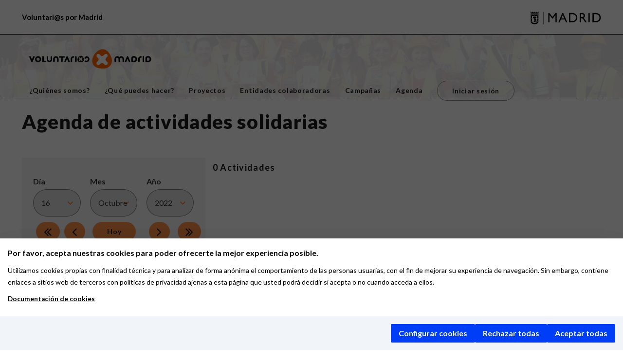

--- FILE ---
content_type: text/html; charset=utf-8
request_url: https://voluntariospormadrid.madrid.es/volun/activities?select%5Bday%5D=16&select%5Bmonth%5D=10&select%5Byear%5D=2022&set_date=2022-10-16
body_size: 8034
content:
<!DOCTYPE html>
<html lang="es">
  <head>
    <meta charset="utf-8" >
    <meta name="viewport" content="width=device-width, initial-scale=1.0" >
    <meta description="Voluntariado">
    <meta http-equiv="X-UA-Compatible" content="IE=edge" >
    <title>Voluntariado</title>
    <script type="importmap" data-turbo-track="reload">{
  "imports": {
    "ckeditor5": "https://cdn.ckeditor.com/ckeditor5/43.0.0/ckeditor5.js",
    "ckeditor5/": "https://cdn.ckeditor.com/ckeditor5/43.0.0/",
    "application": "/assets/application-de177f61da3c6914c93fb0eff2fa7d1371b84b1e1cb65901395a4e67bad66dbf.js",
    "@hotwired/turbo-rails": "/assets/turbo.min-f309baafa3ae5ad6ccee3e7362118b87678d792db8e8ab466c4fa284dd3a4700.js",
    "@hotwired/stimulus": "/assets/stimulus.min-d03cf1dff41d6c5698ec2c5d6a501615a7a33754dbeef8d1edd31c928d17c652.js",
    "@hotwired/stimulus-loading": "/assets/stimulus-loading-1fc59770fb1654500044afd3f5f6d7d00800e5be36746d55b94a2963a7a228aa.js",
    "leaflet": "https://unpkg.com/leaflet@1.9.3/dist/leaflet.js",
    "leaflet-control-geocoder": "https://unpkg.com/leaflet-control-geocoder/dist/Control.Geocoder.js",
    "controllers/application": "/assets/controllers/application-368d98631bccbf2349e0d4f8269afb3fe9625118341966de054759d96ea86c7e.js",
    "controllers": "/assets/controllers/index-2db729dddcc5b979110e98de4b6720f83f91a123172e87281d5a58410fc43806.js"
  }
}</script>
<link rel="modulepreload" href="/assets/application-de177f61da3c6914c93fb0eff2fa7d1371b84b1e1cb65901395a4e67bad66dbf.js">
<link rel="modulepreload" href="/assets/turbo.min-f309baafa3ae5ad6ccee3e7362118b87678d792db8e8ab466c4fa284dd3a4700.js">
<link rel="modulepreload" href="/assets/stimulus.min-d03cf1dff41d6c5698ec2c5d6a501615a7a33754dbeef8d1edd31c928d17c652.js">
<link rel="modulepreload" href="/assets/stimulus-loading-1fc59770fb1654500044afd3f5f6d7d00800e5be36746d55b94a2963a7a228aa.js">
<script src="/assets/es-module-shims.min-4ca9b3dd5e434131e3bb4b0c1d7dff3bfd4035672a5086deec6f73979a49be73.js" async="async" data-turbo-track="reload"></script>
<script type="module">import "application"</script>
    <script src="/assets/main-8ee7b7592c412e6b9d1c050de6882c96a305aa9f2d8205c8304bb1085f739f11.js"></script>
    <meta name="csrf-param" content="authenticity_token" />
<meta name="csrf-token" content="G23aNdlkRmJrCFy5zR3nN1zi6975DURDYX7v3zW3YVOL3VPZSDvP66gLdK1HcjLB19lAdgcpw745hFmebmxzPw" />
    
    <script src="https://servpub.madrid.es/FWIAM_FTP/assets/js/cookie-manager-default.js"></script>
    <link href="//cdnjs.cloudflare.com/ajax/libs/modernizr/2.8.3/modernizr.js"  type="text/javascript">
    <script src="https://cdnjs.cloudflare.com/ajax/libs/limonte-sweetalert2/5.1.1/sweetalert2.min.js" integrity="sha512-AaqFrBDD0wZcNGVJCKxBa+XEisl6FKgZNfbEL5W8Eu95fwIJ0kVpu0hNtslkhWOS3O0eZGH1fFY34BaBbq6oDA==" crossorigin="anonymous" referrerpolicy="no-referrer"></script>
    <script type="text/javascript">
      var aytmad = {};
        aytmad.config = {
          routes:{
          menu:'data/menu.json',
          menuTramites:'data/menu_tramites.json',
          calendar:'04-buscador-agenda.html?vgnextchannel=27dfb4f19cce3210VgnVCM10000026205a0aRCRD&amp;cuando=cuandoDia&amp;enviar=Buscar&amp;newSearch=true&amp;fechaAccesible=',
          taxonomias:'data/XMLAutocompletarTaxonomias.xml'
        },
        constants:{
          numVisibleLinks:3,
          API_KEY: "AIzaSyBiYQM0X20DOGmT3IQ6sj4OrUeC3nEuvDs"
        }
      };  
    </script>
    <link rel="stylesheet" href="/assets/application-d91af044d004a8233d0cc6122d22e67baba52c90077077d2633c5c30ac88a1f5.css" media="all" data-turbolinks-track="true" />
    <link rel="stylesheet" href="https://unpkg.com/leaflet@1.9.3/dist/leaflet.css"
     integrity="sha256-kLaT2GOSpHechhsozzB+flnD+zUyjE2LlfWPgU04xyI="
     crossorigin=""/>    
    <link rel="stylesheet" href="https://unpkg.com/leaflet-control-geocoder/dist/Control.Geocoder.css" />
    <link rel="stylesheet" href="https://cdn.ckeditor.com/ckeditor5/43.0.0/ckeditor5.css">
  
                              <script>!function(a){var e="https://s.go-mpulse.net/boomerang/",t="addEventListener";if(""=="True")a.BOOMR_config=a.BOOMR_config||{},a.BOOMR_config.PageParams=a.BOOMR_config.PageParams||{},a.BOOMR_config.PageParams.pci=!0,e="https://s2.go-mpulse.net/boomerang/";if(window.BOOMR_API_key="2RLPU-ZR76V-76DJZ-2RNMS-5VYQ7",function(){function n(e){a.BOOMR_onload=e&&e.timeStamp||(new Date).getTime()}if(!a.BOOMR||!a.BOOMR.version&&!a.BOOMR.snippetExecuted){a.BOOMR=a.BOOMR||{},a.BOOMR.snippetExecuted=!0;var i,_,o,r=document.createElement("iframe");if(a[t])a[t]("load",n,!1);else if(a.attachEvent)a.attachEvent("onload",n);r.src="javascript:void(0)",r.title="",r.role="presentation",(r.frameElement||r).style.cssText="width:0;height:0;border:0;display:none;",o=document.getElementsByTagName("script")[0],o.parentNode.insertBefore(r,o);try{_=r.contentWindow.document}catch(O){i=document.domain,r.src="javascript:var d=document.open();d.domain='"+i+"';void(0);",_=r.contentWindow.document}_.open()._l=function(){var a=this.createElement("script");if(i)this.domain=i;a.id="boomr-if-as",a.src=e+"2RLPU-ZR76V-76DJZ-2RNMS-5VYQ7",BOOMR_lstart=(new Date).getTime(),this.body.appendChild(a)},_.write("<bo"+'dy onload="document._l();">'),_.close()}}(),"".length>0)if(a&&"performance"in a&&a.performance&&"function"==typeof a.performance.setResourceTimingBufferSize)a.performance.setResourceTimingBufferSize();!function(){if(BOOMR=a.BOOMR||{},BOOMR.plugins=BOOMR.plugins||{},!BOOMR.plugins.AK){var e=""=="true"?1:0,t="",n="aokqenaxfuxmi2kfcrdq-f-77275c3e8-clientnsv4-s.akamaihd.net",i="false"=="true"?2:1,_={"ak.v":"39","ak.cp":"1403719","ak.ai":parseInt("1100863",10),"ak.ol":"0","ak.cr":8,"ak.ipv":4,"ak.proto":"h2","ak.rid":"26d8507c","ak.r":47370,"ak.a2":e,"ak.m":"dscb","ak.n":"essl","ak.bpcip":"3.149.2.0","ak.cport":53470,"ak.gh":"23.208.24.75","ak.quicv":"","ak.tlsv":"tls1.3","ak.0rtt":"","ak.0rtt.ed":"","ak.csrc":"-","ak.acc":"","ak.t":"1766134855","ak.ak":"hOBiQwZUYzCg5VSAfCLimQ==[base64]/a2VEAS9vIci6P7eINRSe/RV9FB5fvuGtsuR7dieuL0t7FhSJ+v7iVvquYMfkpmvJmdaR88GzxAI0Vqpi1j0uMWnjXvEEbJrxKg2hWs+I0Mz1iLKFmRB1GeciXEcnUKiu8CcBFOlyokfzLAIP1fyJjwwATax9zGo+s4moIDPE9WNRXHAn+Ym4bq5sU1GiTWogKth4CgUs8TV+g=","ak.pv":"111","ak.dpoabenc":"","ak.tf":i};if(""!==t)_["ak.ruds"]=t;var o={i:!1,av:function(e){var t="http.initiator";if(e&&(!e[t]||"spa_hard"===e[t]))_["ak.feo"]=void 0!==a.aFeoApplied?1:0,BOOMR.addVar(_)},rv:function(){var a=["ak.bpcip","ak.cport","ak.cr","ak.csrc","ak.gh","ak.ipv","ak.m","ak.n","ak.ol","ak.proto","ak.quicv","ak.tlsv","ak.0rtt","ak.0rtt.ed","ak.r","ak.acc","ak.t","ak.tf"];BOOMR.removeVar(a)}};BOOMR.plugins.AK={akVars:_,akDNSPreFetchDomain:n,init:function(){if(!o.i){var a=BOOMR.subscribe;a("before_beacon",o.av,null,null),a("onbeacon",o.rv,null,null),o.i=!0}return this},is_complete:function(){return!0}}}}()}(window);</script></head>
  <body class="activities_index">
    <div id="wrapper">
      <header>
  <div id="headerTop" class="container-fluid">
    <div class="container-fluid">
      <div class="row">
        <div class="col-sm-6 text-left text-center-xs">
          <span>Voluntari@s por Madrid</span>
        </div>
        <div class="col-sm-6 text-right text-center-xs">
          <img alt="Ayuntamiento de Madrid" html_options="role navigation" src="/assets/logo_black_min-ca9701efaff956a2ee1847372d58878831cf8dc20c0116d5666da9cffa15af17.svg" />
        </div>
      </div>
    </div>
  </div>
  <div id="HeaderWrapper" class="container-fluid header_image" style="background-image: url(/volun/system/virtual_community/components/1/image_headers/original/banner_2020.jpg?1691743716) !important">
    <div id="menuWrapper" class="container-fluid" style="background-color: rgba(255, 255, 255, 0) !important">
      <nav id="navbar_default" class="navbar navbar-default" style="background-color: rgba(255, 255, 255, 0.9) !important;min-height: auto; height: auto;">
        <div class="container-fluid">
          <div class="navbar-header" style="float: none">
            <div class="col-md-5" style="margin-top: 30px;"> 
              <div class=row>              
                <a accesskey="1" href="/volun" class="col-sm-6">  <img alt="Logo de Voluntarios por Madrid" src="/assets/LOGO_VOLUNTARIOS_ALTA-de97168a718258c94722a313230fb5d7fbd19ed41c918788f97a7436fe7ddd95.svg" /></a>
                <button type="button" class="navbar-toggle collapsed col-sm-6 text-right" style="margin-top:0px;" data-toggle="collapse" data-target="#navbar" aria-expanded="false" aria-controls="navbar"> 
                  <span class="sr-only">Logo de Voluntarios por Madrid</span>
                  <svg xmlns="http://www.w3.org/2000/svg" height="1em" viewBox="0 0 448 512"><path d="M0 96C0 78.3 14.3 64 32 64H416c17.7 0 32 14.3 32 32s-14.3 32-32 32H32C14.3 128 0 113.7 0 96zM0 256c0-17.7 14.3-32 32-32H416c17.7 0 32 14.3 32 32s-14.3 32-32 32H32c-17.7 0-32-14.3-32-32zM448 416c0 17.7-14.3 32-32 32H32c-17.7 0-32-14.3-32-32s14.3-32 32-32H416c17.7 0 32 14.3 32 32z"/></svg>
                </button>
              </div>
            </div> 
          </div>
          <div id="navbar" class="navbar-collapse collapse">
            <ul class="nav navbar-nav navbar-right">
              <li><a accesskey="2" alt="¿Quiénes somos?" href="/volun/whoami">¿Quiénes somos?</a></li>
              <li><a accesskey="3" html_options="alt ¿Qué puedes hacer?" href="/volun/volunteers">¿Qué puedes hacer?</a></li>
              <li><a accesskey="4" alt="Proyectos" href="/volun/projects">Proyectos</a></li>
              <li><a accesskey="5" alt="Entidades colaboradoras" href="/volun/entities">Entidades colaboradoras</a></li>
              <li><a accesskey="6" alt="Campañas" href="/volun/new_campaings">Campañas</a></li>
              <li><a accesskey="7" alt="Agenda" href="/volun/activities">Agenda</a></li>
                <li><span class="sessionTrigger"><a accesskey="9" alt="Iniciar sesión" href="/voluncla/users/sign_in">Iniciar sesión</a></span> </li>
            </ul>
          </div>
        </div>
      </nav>
    </div>
    <div class="container containerHeaderOverlay">
      
    </div>
  </div>
</header>
      
      <main >
      <div class="container-fluid" style="margin:0;padding: 0">
        
<div class="container-fluid">
  <h1 class="titlePage" alt="Agenda de actividades solidarias">Agenda de actividades solidarias</h1>
  <div class="row">
    <div class="col-md-4">      
      <div id="buscarAtividades" class="form form-electronic panel-body" style="background-color: rgba(29, 29, 29, 0.05);padding: 1.8rem ">
<form class="dates_form" action="/volun/activities" accept-charset="UTF-8" method="get">
  <input type="hidden" name="set_date" id="set_date" value="2022-10-16" autocomplete="off" />
  <div class="row">
    <div class="col-sm-4 calendar_columns " style="padding: 0.6rem">
        <label class="labelUp" for="select_day">Día</label>
        <select id="select_day" name="select[day]" class="calendar_select" onchange="send_form()">
<option value="1">1</option>
<option value="2">2</option>
<option value="3">3</option>
<option value="4">4</option>
<option value="5">5</option>
<option value="6">6</option>
<option value="7">7</option>
<option value="8">8</option>
<option value="9">9</option>
<option value="10">10</option>
<option value="11">11</option>
<option value="12">12</option>
<option value="13">13</option>
<option value="14">14</option>
<option value="15">15</option>
<option value="16" selected="selected">16</option>
<option value="17">17</option>
<option value="18">18</option>
<option value="19">19</option>
<option value="20">20</option>
<option value="21">21</option>
<option value="22">22</option>
<option value="23">23</option>
<option value="24">24</option>
<option value="25">25</option>
<option value="26">26</option>
<option value="27">27</option>
<option value="28">28</option>
<option value="29">29</option>
<option value="30">30</option>
<option value="31">31</option>
</select>

    </div>
    <div class="col-sm-4  calendar_columns"  style="padding: 0.6rem">
        <label class="labelUp" for="select_month">Mes</label>
        <select id="select_month" name="select[month]" class="calendar_select" onchange="send_form()">
<option value="1">Enero</option>
<option value="2">Febrero</option>
<option value="3">Marzo</option>
<option value="4">Abril</option>
<option value="5">Mayo</option>
<option value="6">Junio</option>
<option value="7">Julio</option>
<option value="8">Agosto</option>
<option value="9">Septiembre</option>
<option value="10" selected="selected">Octubre</option>
<option value="11">Noviembre</option>
<option value="12">Diciembre</option>
</select>

    </div>
    <div class="col-sm-4   calendar_columns"  style="padding: 0.6rem">
        <label class="labelUp" for="select_year">Año</label>
        <select id="select_year" name="select[year]" class="calendar_select" onchange="send_form()">
<option value="2005">2005</option>
<option value="2006">2006</option>
<option value="2007">2007</option>
<option value="2008">2008</option>
<option value="2009">2009</option>
<option value="2010">2010</option>
<option value="2011">2011</option>
<option value="2012">2012</option>
<option value="2013">2013</option>
<option value="2014">2014</option>
<option value="2015">2015</option>
<option value="2016">2016</option>
<option value="2017">2017</option>
<option value="2018">2018</option>
<option value="2019">2019</option>
<option value="2020">2020</option>
<option value="2021">2021</option>
<option value="2022" selected="selected">2022</option>
<option value="2023">2023</option>
<option value="2024">2024</option>
<option value="2025">2025</option>
<option value="2026">2026</option>
<option value="2027">2027</option>
</select>

    </div>         
  </div>   
  <div class="row">
    <div class="col-sm-2 calendar_columns text-center">
      <a class="event-link" style="padding: 0.3rem 1rem" href="/volun/activities?select%5Bday%5D=16&amp;select%5Bmonth%5D=10&amp;select%5Byear%5D=2022&amp;set_date=2022-01-16"><i class='fa fa-angle-double-left fa-2x'></i></a>
    </div>
    <div class="col-sm-2  calendar_columns text-center" >
      <a class="event-link" style="padding: 0.3rem 1rem" href="/volun/activities?select%5Bday%5D=16&amp;select%5Bmonth%5D=10&amp;select%5Byear%5D=2022&amp;set_date=2022-09-16"><i class='fa fa-angle-left fa-2x'></i></a>
    </div>
    <div class="col-sm-4   calendar_columns text-center" >
      <a class="event-link" href="/volun/activities?select%5Bday%5D=16&amp;select%5Bmonth%5D=10&amp;select%5Byear%5D=2022&amp;set_date=2025-12-19">Hoy</a>
    </div>
    <div class="col-sm-2 calendar_columns text-center">
      <a class="event-link" style="padding: 0.3rem 1rem" href="/volun/activities?select%5Bday%5D=16&amp;select%5Bmonth%5D=10&amp;select%5Byear%5D=2022&amp;set_date=2022-11-16"><i class='fa fa-angle-right fa-2x'></i></a>
    </div>
    <div class="col-sm-2  calendar_columns text-center">
      <a class="event-link" style="padding: 0.3rem 1rem" href="/volun/activities?select%5Bday%5D=16&amp;select%5Bmonth%5D=10&amp;select%5Byear%5D=2022&amp;set_date=2022-12-16"><i class='fa fa-angle-double-right fa-2x'></i></a>
    </div>
  </div>
  <div class="row" style="padding: 0px;overflow-x:auto;">   
    <table class="table table-striped" style="width: 100%;margin-top: 1rem">
      <thead><tr><th >Lun</th><th >Mar</th><th >Mié</th><th >Jue</th><th >Vie</th><th >Sáb</th><th >Dom</th></tr></thead>
      <tbody><tr><td class='calendar_out' style='border: 0.1rem solid lightgrey;'></td><td class='calendar_out' style='border: 0.1rem solid lightgrey;'></td><td class='calendar_out' style='border: 0.1rem solid lightgrey;'></td><td class='calendar_out' style='border: 0.1rem solid lightgrey;'></td><td class='calendar_out' style='border: 0.1rem solid lightgrey;'></td><td style='border: 0.1rem solid lightgrey;text-align: center' class='calendar_without'><a class='day_link calendar_without' href='/volun/activities?select%5Bday%5D=1&select%5Bmonth%5D=10&select%5Byear%5D=2022&set_date=2022-10-01'>1</a></td><td style='border: 0.1rem solid lightgrey;text-align: center' class='calendar_without'><a class='day_link calendar_without' href='/volun/activities?select%5Bday%5D=2&select%5Bmonth%5D=10&select%5Byear%5D=2022&set_date=2022-10-02'>2</a></td></tr><tr><td style='border: 0.1rem solid lightgrey;text-align: center' class='calendar_without'><a class='day_link calendar_without' href='/volun/activities?select%5Bday%5D=3&select%5Bmonth%5D=10&select%5Byear%5D=2022&set_date=2022-10-03'>3</a></td><td style='border: 0.1rem solid lightgrey;text-align: center' class='calendar_without'><a class='day_link calendar_without' href='/volun/activities?select%5Bday%5D=4&select%5Bmonth%5D=10&select%5Byear%5D=2022&set_date=2022-10-04'>4</a></td><td style='border: 0.1rem solid lightgrey;text-align: center' class='calendar_without'><a class='day_link calendar_without' href='/volun/activities?select%5Bday%5D=5&select%5Bmonth%5D=10&select%5Byear%5D=2022&set_date=2022-10-05'>5</a></td><td style='border: 0.1rem solid lightgrey;text-align: center' class='calendar_without'><a class='day_link calendar_without' href='/volun/activities?select%5Bday%5D=6&select%5Bmonth%5D=10&select%5Byear%5D=2022&set_date=2022-10-06'>6</a></td><td style='border: 0.1rem solid lightgrey;text-align: center' class='calendar_without'><a class='day_link calendar_without' href='/volun/activities?select%5Bday%5D=7&select%5Bmonth%5D=10&select%5Byear%5D=2022&set_date=2022-10-07'>7</a></td><td style='border: 0.1rem solid lightgrey;text-align: center' class='calendar_without'><a class='day_link calendar_without' href='/volun/activities?select%5Bday%5D=8&select%5Bmonth%5D=10&select%5Byear%5D=2022&set_date=2022-10-08'>8</a></td><td style='border: 0.1rem solid lightgrey;text-align: center' class='calendar_without'><a class='day_link calendar_without' href='/volun/activities?select%5Bday%5D=9&select%5Bmonth%5D=10&select%5Byear%5D=2022&set_date=2022-10-09'>9</a></td></tr><tr><td style='border: 0.1rem solid lightgrey;text-align: center' class='calendar_without'><a class='day_link calendar_without' href='/volun/activities?select%5Bday%5D=10&select%5Bmonth%5D=10&select%5Byear%5D=2022&set_date=2022-10-10'>10</a></td><td style='border: 0.1rem solid lightgrey;text-align: center' class='calendar_without'><a class='day_link calendar_without' href='/volun/activities?select%5Bday%5D=11&select%5Bmonth%5D=10&select%5Byear%5D=2022&set_date=2022-10-11'>11</a></td><td style='border: 0.1rem solid lightgrey;text-align: center' class='calendar_without'><a class='day_link calendar_without' href='/volun/activities?select%5Bday%5D=12&select%5Bmonth%5D=10&select%5Byear%5D=2022&set_date=2022-10-12'>12</a></td><td style='border: 0.1rem solid lightgrey;text-align: center' class='calendar_without'><a class='day_link calendar_without' href='/volun/activities?select%5Bday%5D=13&select%5Bmonth%5D=10&select%5Byear%5D=2022&set_date=2022-10-13'>13</a></td><td style='border: 0.1rem solid lightgrey;text-align: center' class='calendar_without'><a class='day_link calendar_without' href='/volun/activities?select%5Bday%5D=14&select%5Bmonth%5D=10&select%5Byear%5D=2022&set_date=2022-10-14'>14</a></td><td style='border: 0.1rem solid lightgrey;text-align: center' class='calendar_without'><a class='day_link calendar_without' href='/volun/activities?select%5Bday%5D=15&select%5Bmonth%5D=10&select%5Byear%5D=2022&set_date=2022-10-15'>15</a></td><td style='border: 0.1rem solid lightgrey;text-align: center' class='calendar_selected'><a class='day_link calendar_without' href='/volun/activities?select%5Bday%5D=16&select%5Bmonth%5D=10&select%5Byear%5D=2022&set_date=2022-10-16'>16</a></td></tr><tr><td style='border: 0.1rem solid lightgrey;text-align: center' class='calendar_without'><a class='day_link calendar_without' href='/volun/activities?select%5Bday%5D=17&select%5Bmonth%5D=10&select%5Byear%5D=2022&set_date=2022-10-17'>17</a></td><td style='border: 0.1rem solid lightgrey;text-align: center' class='calendar_without'><a class='day_link calendar_without' href='/volun/activities?select%5Bday%5D=18&select%5Bmonth%5D=10&select%5Byear%5D=2022&set_date=2022-10-18'>18</a></td><td style='border: 0.1rem solid lightgrey;text-align: center' class='calendar_without'><a class='day_link calendar_without' href='/volun/activities?select%5Bday%5D=19&select%5Bmonth%5D=10&select%5Byear%5D=2022&set_date=2022-10-19'>19</a></td><td style='border: 0.1rem solid lightgrey;text-align: center' class='calendar_without'><a class='day_link calendar_without' href='/volun/activities?select%5Bday%5D=20&select%5Bmonth%5D=10&select%5Byear%5D=2022&set_date=2022-10-20'>20</a></td><td style='border: 0.1rem solid lightgrey;text-align: center' class='calendar_without'><a class='day_link calendar_without' href='/volun/activities?select%5Bday%5D=21&select%5Bmonth%5D=10&select%5Byear%5D=2022&set_date=2022-10-21'>21</a></td><td style='border: 0.1rem solid lightgrey;text-align: center' class='calendar_without'><a class='day_link calendar_without' href='/volun/activities?select%5Bday%5D=22&select%5Bmonth%5D=10&select%5Byear%5D=2022&set_date=2022-10-22'>22</a></td><td style='border: 0.1rem solid lightgrey;text-align: center' class='calendar_without'><a class='day_link calendar_without' href='/volun/activities?select%5Bday%5D=23&select%5Bmonth%5D=10&select%5Byear%5D=2022&set_date=2022-10-23'>23</a></td></tr><tr><td style='border: 0.1rem solid lightgrey;text-align: center' class='calendar_without'><a class='day_link calendar_without' href='/volun/activities?select%5Bday%5D=24&select%5Bmonth%5D=10&select%5Byear%5D=2022&set_date=2022-10-24'>24</a></td><td style='border: 0.1rem solid lightgrey;text-align: center' class='calendar_without'><a class='day_link calendar_without' href='/volun/activities?select%5Bday%5D=25&select%5Bmonth%5D=10&select%5Byear%5D=2022&set_date=2022-10-25'>25</a></td><td style='border: 0.1rem solid lightgrey;text-align: center' class='calendar_without'><a class='day_link calendar_without' href='/volun/activities?select%5Bday%5D=26&select%5Bmonth%5D=10&select%5Byear%5D=2022&set_date=2022-10-26'>26</a></td><td style='border: 0.1rem solid lightgrey;text-align: center' class='calendar_without'><a class='day_link calendar_without' href='/volun/activities?select%5Bday%5D=27&select%5Bmonth%5D=10&select%5Byear%5D=2022&set_date=2022-10-27'>27</a></td><td style='border: 0.1rem solid lightgrey;text-align: center' class='calendar_without'><a class='day_link calendar_without' href='/volun/activities?select%5Bday%5D=28&select%5Bmonth%5D=10&select%5Byear%5D=2022&set_date=2022-10-28'>28</a></td><td style='border: 0.1rem solid lightgrey;text-align: center' class='calendar_without'><a class='day_link calendar_without' href='/volun/activities?select%5Bday%5D=29&select%5Bmonth%5D=10&select%5Byear%5D=2022&set_date=2022-10-29'>29</a></td><td style='border: 0.1rem solid lightgrey;text-align: center' class='calendar_without'><a class='day_link calendar_without' href='/volun/activities?select%5Bday%5D=30&select%5Bmonth%5D=10&select%5Byear%5D=2022&set_date=2022-10-30'>30</a></td></tr><tr><td style='border: 0.1rem solid lightgrey;text-align: center' class='calendar_without'><a class='day_link calendar_without' href='/volun/activities?select%5Bday%5D=31&select%5Bmonth%5D=10&select%5Byear%5D=2022&set_date=2022-10-31'>31</a></td><td class='calendar_out' style='border: 0.1rem solid lightgrey;'></td><td class='calendar_out' style='border: 0.1rem solid lightgrey;'></td><td class='calendar_out' style='border: 0.1rem solid lightgrey;'></td><td class='calendar_out' style='border: 0.1rem solid lightgrey;'></td><td class='calendar_out' style='border: 0.1rem solid lightgrey;'></td><td class='calendar_out' style='border: 0.1rem solid lightgrey;'></td></tr></tbody>
    </table>
  </div>
  <div class="row" style="margin-bottom: 3rem">    
    <div class="col-sm-6   calendar_columns text-center" >
      <a class="secondary-link" href="/volun/activities?select%5Bday%5D=16&amp;select%5Bmonth%5D=10&amp;select%5Byear%5D=2022&amp;select_check=day&amp;set_date=2022-10-16">Día</a>
    </div>
   <div class="col-sm-6   calendar_columns text-center" >
      <a class="event-link" href="/volun/activities?select%5Bday%5D=16&amp;select%5Bmonth%5D=10&amp;select%5Byear%5D=2022&amp;select_check=month&amp;set_date=2022-10-16">Mes</a>
    </div>
  </div>
  <div class="row">
    <div class="col-12">
      <div style="height: 0.6rem;width: 0.6rem; border-radius: 100%;background: rgba(255, 102, 0, 1);float: left;padding: 0.5rem;margin-right: 0.6rem;"></div> Eventos
    </div>
    <div class="col-12">
      <div style="height: 0.6rem;width: 0.6rem; border-radius: 100%;background: #FFA200;float: left;padding: 0.5rem;margin-right: 0.6rem;"></div> Día actual
    </div>
  </div>
  <div class="row" style="padding-top: 5rem">
    <div class="col calendar_columns">
      <label class="labelUp" for="search_text">Descripción <span class='asterisco'>*</span></label>
      <input type="text" name="search_text" id="search_text" class="calendar_input" placeholder="Buscar una actividad" aria-label="Buscar una actividad" />          
    </div>
  </div>
  
  <div class="row"  style="padding-top: 2rem">
    <div class="col calendar_columns">
      <label class="labelUp" for="search_district">Distrito</label>
      <select name="search_district" id="search_district" class="calendar_select" onchange="change_district()"><option value=""></option><option value="2">ARGANZUELA</option>
<option value="21">BARAJAS</option>
<option value="11">CARABANCHEL</option>
<option value="1">CENTRO</option>
<option value="5">CHAMARTIN</option>
<option value="7">CHAMBERI</option>
<option value="15">CIUDAD LINEAL</option>
<option value="8">FUENCARRAL-EL PARDO</option>
<option value="16">HORTALEZA</option>
<option value="10">LATINA</option>
<option value="9">MONCLOA-ARAVACA</option>
<option value="14">MORATALAZ</option>
<option value="22">OTROS MUNICIPIOS</option>
<option value="13">PUENTE DE VALLECAS</option>
<option value="3">RETIRO</option>
<option value="4">SALAMANCA</option>
<option value="20">SAN BLAS-CANILLEJAS</option>
<option value="6">TETUAN</option>
<option value="12">USERA</option>
<option value="19">VICALVARO</option>
<option value="18">VILLA DE VALLECAS</option>
<option value="17">VILLAVERDE</option></select>  
    </div>
  </div>
  <div id="boroughts">
  <div class="row"  style="padding-top: 2rem">
    <div  class="col calendar_columns">
      <label class="labelUp" for="search_borought">Barrio</label>
      <select name="search_borought" id="search_borought" class="calendar_select"><option value=""></option></select>
    </div>
  </div>
 
  </div>
  <div class="row"  style="padding-top: 1,2rem">
    <div class="col calendar_columns">
      <label class="labelUp" for="search_areas_">Temática <span>(Selecciona una o más categorías)</span></label>
      <div class="row" style="padding: 1.2rem">
          <div style="float:left">
            <label alt="Acción Sanitaria">
              <input type="checkbox" name="search_areas[]" id="search_areas_" value="2" />
              <span class="tag">Acción sanitaria</span>
            </label>
          </div>
          <div style="float:left">
            <label alt="Acompañamiento">
              <input type="checkbox" name="search_areas[]" id="search_areas_" value="19" />
              <span class="tag">Acompañamiento</span>
            </label>
          </div>
          <div style="float:left">
            <label alt="Actividades Culturales">
              <input type="checkbox" name="search_areas[]" id="search_areas_" value="12" />
              <span class="tag">Actividades culturales</span>
            </label>
          </div>
          <div style="float:left">
            <label alt="Actividades Deportivas">
              <input type="checkbox" name="search_areas[]" id="search_areas_" value="13" />
              <span class="tag">Actividades deportivas</span>
            </label>
          </div>
          <div style="float:left">
            <label alt="Actuaciones Puntuales">
              <input type="checkbox" name="search_areas[]" id="search_areas_" value="15" />
              <span class="tag">Actuaciones puntuales</span>
            </label>
          </div>
          <div style="float:left">
            <label alt="Cooperación">
              <input type="checkbox" name="search_areas[]" id="search_areas_" value="7" />
              <span class="tag">Cooperación</span>
            </label>
          </div>
          <div style="float:left">
            <label alt="Diversidad Funcional">
              <input type="checkbox" name="search_areas[]" id="search_areas_" value="27" />
              <span class="tag">Diversidad funcional</span>
            </label>
          </div>
          <div style="float:left">
            <label alt="Educación">
              <input type="checkbox" name="search_areas[]" id="search_areas_" value="1" />
              <span class="tag">Educación</span>
            </label>
          </div>
          <div style="float:left">
            <label alt="Emergencias">
              <input type="checkbox" name="search_areas[]" id="search_areas_" value="11" />
              <span class="tag">Emergencias</span>
            </label>
          </div>
          <div style="float:left">
            <label alt="Exclusión Social">
              <input type="checkbox" name="search_areas[]" id="search_areas_" value="26" />
              <span class="tag">Exclusión social</span>
            </label>
          </div>
          <div style="float:left">
            <label alt="Familia">
              <input type="checkbox" name="search_areas[]" id="search_areas_" value="3" />
              <span class="tag">Familia</span>
            </label>
          </div>
          <div style="float:left">
            <label alt="Gestión Administrativa">
              <input type="checkbox" name="search_areas[]" id="search_areas_" value="16" />
              <span class="tag">Gestión administrativa</span>
            </label>
          </div>
          <div style="float:left">
            <label alt="Indiferente">
              <input type="checkbox" name="search_areas[]" id="search_areas_" value="17" />
              <span class="tag">Indiferente</span>
            </label>
          </div>
          <div style="float:left">
            <label alt="Mayores">
              <input type="checkbox" name="search_areas[]" id="search_areas_" value="25" />
              <span class="tag">Mayores</span>
            </label>
          </div>
          <div style="float:left">
            <label alt="Medio Ambiente">
              <input type="checkbox" name="search_areas[]" id="search_areas_" value="10" />
              <span class="tag">Medio ambiente</span>
            </label>
          </div>
          <div style="float:left">
            <label alt="Nuevas Tecnologías">
              <input type="checkbox" name="search_areas[]" id="search_areas_" value="14" />
              <span class="tag">Nuevas tecnologías</span>
            </label>
          </div>
          <div style="float:left">
            <label alt="Orientación Laboral">
              <input type="checkbox" name="search_areas[]" id="search_areas_" value="4" />
              <span class="tag">Orientación laboral</span>
            </label>
          </div>
          <div style="float:left">
            <label alt="Otros">
              <input type="checkbox" name="search_areas[]" id="search_areas_" value="18" />
              <span class="tag">Otros</span>
            </label>
          </div>
          <div style="float:left">
            <label alt="Participación">
              <input type="checkbox" name="search_areas[]" id="search_areas_" value="9" />
              <span class="tag">Participación</span>
            </label>
          </div>
          <div style="float:left">
            <label alt="Proyecto Permanente">
              <input type="checkbox" name="search_areas[]" id="search_areas_" value="21" />
              <span class="tag">Proyecto permanente</span>
            </label>
          </div>
          <div style="float:left">
            <label alt="Proyecto Publicitado">
              <input type="checkbox" name="search_areas[]" id="search_areas_" value="24" />
              <span class="tag">Proyecto publicitado</span>
            </label>
          </div>
          <div style="float:left">
            <label alt="Proyecto Puntual">
              <input type="checkbox" name="search_areas[]" id="search_areas_" value="22" />
              <span class="tag">Proyecto puntual</span>
            </label>
          </div>
          <div style="float:left">
            <label alt="Proyecto Subvencionado">
              <input type="checkbox" name="search_areas[]" id="search_areas_" value="23" />
              <span class="tag">Proyecto subvencionado</span>
            </label>
          </div>
          <div style="float:left">
            <label alt="Salud Mental">
              <input type="checkbox" name="search_areas[]" id="search_areas_" value="5" />
              <span class="tag">Salud mental</span>
            </label>
          </div>
          <div style="float:left">
            <label alt="Sensibilización">
              <input type="checkbox" name="search_areas[]" id="search_areas_" value="8" />
              <span class="tag">Sensibilización</span>
            </label>
          </div>
          <div style="float:left">
            <label alt="Talleres Formación">
              <input type="checkbox" name="search_areas[]" id="search_areas_" value="6" />
              <span class="tag">Talleres formación</span>
            </label>
          </div>
          <div style="float:left">
            <label alt="Voluntariado">
              <input type="checkbox" name="search_areas[]" id="search_areas_" value="20" />
              <span class="tag">Voluntariado</span>
            </label>
          </div>
      </div>
    </div>
  </div>
  <div class="row">
    <div class="col calendar_columns">
      <div class="button-group text-right mt20">
        <input type="submit" name="commit" value="Buscar" class="event-link" alt="Buscar" data-disable-with="Buscar" />
      </div>
    </div>
  </div>
</form></div>
<script>

  function change_district() {       
        var union="?";
        $('#boroughts').load(window.location.pathname+union+"search_district="+ $('#search_district').find(":selected").val()+" #boroughts");
    }
</script>

    </div>
    <div class="col-md-8">
      <div class="row">
        <h4 class="numActividades">
    <span>0</span>
    Actividades
</h4>

      </div>
      <div class="row" style="overflow: auto;height: 112rem;">
      </div>      
      <div class ="row">
        <div class="col">
          <style>
  .pagination > .active > a, .pagination > .active > span, .pagination > .active > a:hover, .pagination > .active > span:hover, .pagination > .active > a:focus, .pagination > .active > span:focus{
    background: rgba(255, 102, 0, 0.7);
    border-color: #d93f00;
    color: #1d1d1d;
    }

  .pagination > li > a, .pagination > li > span, .pagination > li > a:hover, .pagination > li > span:hover, .pagination > li > a:focus, .pagination > li > span:focus{
  color: #d93f00;
    }
</style>
<div class="pagination-container">
  <ul class='list-inline'>
    <li class="pull-left"></li>
  </ul>
</div>
        </div>
      </div>
    </div>
  </div>
</div>
        </div>
      </main>
      <footer class="footer">
    <div id="widgetArea" class="container-fluid">
        <div class="row">
            <div class="col-md-4 col-sm-5 column">
                <p class="h3">Contacta con nosotros</p>
                <p class="tlf">+34 900 777 888</p>
                <a class="email" href="mailto: comunidadvoluntariad@madrid.es" alt="Correo de contacto">comunidadvoluntariad@madrid.es</a>
            </div>
            <div class="col-md-4 col-sm-7 column">
            </div>
            <div class="col-md-4 col-sm-12 column">
                <p class="h3">Síguenos en:</p>
                <nav id="navbar_footer" name="nav_footer" alt="nav_footer">
                    <ul class="redes">
                        <li><a href="https://www.facebook.com/voluntariospormadrid/" target="_blank" name="facebook" alt="facebook" aria-label="facebook"><i class="fa fa-facebook" aria-hidden="true" aria-label="facebook"></i></a></li>
                        <li><a href="https://twitter.com/voluntmadrid" target="_blank" alt="Twitter" aria-label="twitter"><i class="fa fa-twitter" aria-hidden="true" aria-label="twitter"></i></a></li>
                        <li><a href="https://www.instagram.com/voluntariospormadrid/" target="_blank" alt="Instagram" aria-label="instagram"><i class="fa fa-instagram" aria-hidden="true" aria-label="instagram"></i></a></li>
                        <li><a href="https://www.youtube.com/channel/UC8LQ25uGMGHE7wq5ihMx_7A" target="_blank" alt="Youtube" aria-label="youtube"><i class="fa fa-youtube-play" aria-hidden="true" aria-label="youtube"></i></a></li>
                    </ul>
                </nav>
            </div>
        </div>
    </div>
    <div id="linkArea" class="container-fluid">
        <div class="row">
            <div class="col-md-8 text-left links1">
                <nav id="latout_footer">
                    <ul class="links">
                        <li>Ayuntamiento de Madrid <span class="anio"></span></li>
                        <li><a href="/volun/conditions" alt="Condiciones de uso y polÍtica de privacidad">Condiciones de uso y polÍtica de privacidad</a>
                        <li class="accesibility_link" style="margin-left:10px"><a alt="Accesibilidad" href="/volun/accesibility">Accesibilidad</a></li>
                    </ul>
                </nav>
            </div>
            <div class="col-md-4 text-right links2">
                <nav id="list_rrss">
                    <ul class="redes">                       
                        <li><a href="https://www.facebook.com/voluntariospormadrid/" target="_blank" name="facebook" alt="facebook" aria-label="facebook"><i class="fa fa-facebook" aria-hidden="true" aria-label="facebook"></i> Facebook</a></li>
                        <li><a href="https://twitter.com/voluntmadrid" target="_blank" alt="Twitter" aria-label="twitter"><i class="fa fa-twitter" aria-hidden="true" aria-label="twitter"></i> Twitter</a></li>
                        <li><a href="https://www.instagram.com/voluntariospormadrid/" target="_blank" alt="Instagram" aria-label="instagram"><i class="fa fa-instagram" aria-hidden="true" aria-label="instagram"></i> Instagram</a></li>
                        <li><a href="https://www.youtube.com/channel/UC8LQ25uGMGHE7wq5ihMx_7A" target="_blank" alt="Youtube" aria-label="youtube"><i class="fa fa-youtube-play" aria-hidden="true" aria-label="youtube"></i> Youtube</a></li>
                    </ul>
                </nav>
            </div>
        </div>
    </div>
</footer>
      <script src="//sigma.madrid.es/arcgis_js_api/library/3.14/3.14/init.js"></script>
    </div>
  </body>
</html>

--- FILE ---
content_type: application/javascript
request_url: https://sigma.madrid.es/arcgis_js_api/library/3.14/3.14/init.js
body_size: 960783
content:
// All material copyright ESRI, All Rights Reserved, unless otherwise specified.
// See http://js.arcgis.com/3.14/esri/copyright.txt for details.

//>>built
(function(b,l){var e,p=function(){},n=function(a){for(var c in a)return 0;return 1},q={}.toString,m=function(a){return"[object Function]"==q.call(a)},k=function(a){return"[object String]"==q.call(a)},g=function(a){return"[object Array]"==q.call(a)},a=function(a,c){if(a)for(var b=0;b<a.length;)c(a[b++])},f=function(a,c){for(var b in c)a[b]=c[b];return a},d=function(a,c){return f(Error(a),{src:"dojoLoader",info:c})},c=1,h=function(){return"_"+c++},r=function(a,c,b){return La(a,c,b,0,r)},t=this,v=t.document,
u=v&&v.createElement("DiV"),s=r.has=function(a){return m(x[a])?x[a]=x[a](t,v,u):x[a]},x=s.cache=l.hasCache;s.add=function(a,c,b,d){(void 0===x[a]||d)&&(x[a]=c);return b&&s(a)};s.add("host-webworker","undefined"!==typeof WorkerGlobalScope&&self instanceof WorkerGlobalScope);s("host-webworker")&&(f(l.hasCache,{"host-browser":0,dom:0,"dojo-dom-ready-api":0,"dojo-sniff":0,"dojo-inject-api":1,"host-webworker":1}),l.loaderPatch={injectUrl:function(a,c){try{importScripts(a),c()}catch(b){console.info("failed to load resource ("+
a+")"),console.error(b)}}});for(var A in b.has)s.add(A,b.has[A],0,1);var w=0,F=[],y=0,C=p,I=p,O;r.isXdUrl=p;r.initSyncLoader=function(a,c,b){y||(y=a,C=c,I=b);return{sync:"sync",requested:1,arrived:2,nonmodule:3,executing:4,executed:5,syncExecStack:F,modules:z,execQ:Q,getModule:V,injectModule:pa,setArrived:ba,signal:D,finishExec:ga,execModule:ha,dojoRequirePlugin:y,getLegacyMode:function(){return w},guardCheckComplete:ia}};var P=location.protocol,K=location.host;r.isXdUrl=function(a){return/^\./.test(a)?
!1:/^\/\//.test(a)?!0:(a=a.match(/^([^\/\:]+\:)\/+([^\/]+)/))&&(a[1]!=P||K&&a[2]!=K)};s.add("dojo-force-activex-xhr",!v.addEventListener&&"file:"==window.location.protocol);s.add("native-xhr","undefined"!=typeof XMLHttpRequest);if(s("native-xhr")&&!s("dojo-force-activex-xhr"))O=function(){return new XMLHttpRequest};else{var S=["Msxml2.XMLHTTP","Microsoft.XMLHTTP","Msxml2.XMLHTTP.4.0"],B;for(e=0;3>e;)try{if(B=S[e++],new ActiveXObject(B))break}catch(G){}O=function(){return new ActiveXObject(B)}}r.getXhr=
O;s.add("dojo-gettext-api",1);r.getText=function(a,c,b){var f=O();f.open("GET",qa(a),!1);f.send(null);if(200==f.status||!location.host&&!f.status)b&&b(f.responseText,c);else throw d("xhrFailed",f.status);return f.responseText};var M=new Function("return eval(arguments[0]);");r.eval=function(a,c){return M(a+"\r\n//# sourceURL\x3d"+c)};var E={},D=r.signal=function(c,b){var d=E[c];a(d&&d.slice(0),function(a){a.apply(null,g(b)?b:[b])})},N=r.on=function(a,c){var b=E[a]||(E[a]=[]);b.push(c);return{remove:function(){for(var a=
0;a<b.length;a++)if(b[a]===c){b.splice(a,1);break}}}},da=[],Y={},$=[],L={},J=r.map={},T=[],z={},H="",W={},U={},ea={},X=0,ra=function(a){var c,b,d,f;for(c in U)b=U[c],(d=c.match(/^url\:(.+)/))?W["url:"+Ma(d[1],a)]=b:"*now"==c?f=b:"*noref"!=c&&(d=ja(c,a,!0),W[d.mid]=W["url:"+d.url]=b);f&&f(Ba(a));U={}},Na=function(a){return a.replace(/([\.$?*|{}\(\)\[\]\\\/\+^])/g,function(a){return"\\"+a})},Ca=function(a,c){c.splice(0,c.length);for(var b in a)c.push([b,a[b],RegExp("^"+Na(b)+"(/|$)"),b.length]);c.sort(function(a,
c){return c[3]-a[3]});return c},$a=function(c,b){a(c,function(a){b.push([k(a[0])?RegExp("^"+Na(a[0])+"$"):a[0],a[1]])})},Oa=function(a){var c=a.name;c||(c=a,a={name:c});a=f({main:"main"},a);a.location=a.location?a.location:c;a.packageMap&&(J[c]=a.packageMap);a.main.indexOf("./")||(a.main=a.main.substring(2));L[c]=a},Pa=[],ka=function(c,b,d){for(var h in c){"waitSeconds"==h&&(r.waitms=1E3*(c[h]||0));"cacheBust"==h&&(H=c[h]?k(c[h])?c[h]:(new Date).getTime()+"":"");if("baseUrl"==h||"combo"==h)r[h]=c[h];
if("async"==h){var g=c[h];r.legacyMode=w=k(g)&&/sync|legacyAsync/.test(g)?g:!g?"sync":!1;r.async=!w}c[h]!==x&&(r.rawConfig[h]=c[h],"has"!=h&&s.add("config-"+h,c[h],0,b))}r.baseUrl||(r.baseUrl="./");/\/$/.test(r.baseUrl)||(r.baseUrl+="/");for(h in c.has)s.add(h,c.has[h],0,b);a(c.packages,Oa);for(var q in c.packagePaths)a(c.packagePaths[q],function(a){var c=q+"/"+a;k(a)&&(a={name:a});a.location=c;Oa(a)});Ca(f(J,c.map),T);a(T,function(a){a[1]=Ca(a[1],[]);"*"==a[0]&&(T.star=a)});Ca(f(Y,c.paths),$);$a(c.aliases,
da);if(b)Pa.push({config:c.config});else for(h in c.config)b=V(h,d),b.config=f(b.config||{},c.config[h]);c.cache&&(ra(),U=c.cache,c.cache["*noref"]&&ra());D("config",[c,r.rawConfig])};s("dojo-cdn");var sa=v.getElementsByTagName("script");e=0;for(var Z,ca,ta,la;e<sa.length;){Z=sa[e++];if((ta=Z.getAttribute("src"))&&(la=ta.match(/(((.*)\/)|^)dojo\.js(\W|$)/i)))ca=la[3]||"",l.baseUrl=l.baseUrl||ca,X=Z;if(ta=Z.getAttribute("data-dojo-config")||Z.getAttribute("djConfig"))ea=r.eval("({ "+ta+" })","data-dojo-config"),
X=Z}r.rawConfig={};ka(l,1);s("dojo-cdn")&&((L.dojo.location=ca)&&(ca+="/"),L.dijit.location=ca+"../dijit/",L.dojox.location=ca+"../dojox/");ka(b,1);ka(ea,1);var ma=function(c){ia(function(){a(c.deps,pa)})},La=function(a,c,b,s,q){var e;if(k(a)){if((e=V(a,s,!0))&&e.executed)return e.result;throw d("undefinedModule",a);}g(a)||(ka(a,0,s),a=c,c=b);if(g(a))if(a.length){b="require*"+h();for(var m,n=[],t=0;t<a.length;)m=a[t++],n.push(V(m,s));e=f(ua("",b,0,""),{injected:2,deps:n,def:c||p,require:s?s.require:
r,gc:1});z[e.mid]=e;ma(e);var l=na&&"sync"!=w;ia(function(){ha(e,l)});e.executed||Q.push(e);fa()}else c&&c();return q},Ba=function(a){if(!a)return r;var c=a.require;c||(c=function(b,d,f){return La(b,d,f,a,c)},a.require=f(c,r),c.module=a,c.toUrl=function(c){return Ma(c,a)},c.toAbsMid=function(c){return Da(c,a)},s("dojo-undef-api")&&(c.undef=function(c){r.undef(c,a)}),c.syncLoadNls=function(c){c=ja(c,a);var b=z[c.mid];if(!b||!b.executed)if(aa=W[c.mid]||W["url:"+c.url])va(aa),b=z[c.mid];return b&&b.executed&&
b.result});return c},Q=[],wa=[],R={},ab=function(a){a.injected=1;R[a.mid]=1;a.url&&(R[a.url]=a.pack||1);Qa()},ba=function(a){a.injected=2;delete R[a.mid];a.url&&delete R[a.url];n(R)&&(xa(),"xd"==w&&(w="sync"))},bb=r.idle=function(){return!wa.length&&n(R)&&!Q.length&&!na},Ea=function(a,c){if(c)for(var b=0;b<c.length;b++)if(c[b][2].test(a))return c[b];return 0},Ra=function(a){var c=[],b,d;for(a=a.replace(/\\/g,"/").split("/");a.length;)b=a.shift(),".."==b&&c.length&&".."!=d?(c.pop(),d=c[c.length-1]):
"."!=b&&c.push(d=b);return c.join("/")},ua=function(a,c,b,d){var f=r.isXdUrl(d);return{pid:a,mid:c,pack:b,url:d,executed:0,def:0,isXd:f,isAmd:!!(f||L[a]&&L[a].isAmd)}},Sa=function(c,b,f,h,g,r,q,e,k){var n,t,l,y;y=/^\./.test(c);if(/(^\/)|(\:)|(\.js$)/.test(c)||y&&!b)return ua(0,c,0,c);c=Ra(y?b.mid+"/../"+c:c);if(/^\./.test(c))throw d("irrationalPath",c);b&&(l=Ea(b.mid,r));(l=(l=l||r.star)&&Ea(c,l[1]))&&(c=l[1]+c.substring(l[3]));b=(la=c.match(/^([^\/]+)(\/(.+))?$/))?la[1]:"";(n=f[b])?c=b+"/"+(t=la[3]||
n.main):b="";var u=0;a(e,function(a){var b=c.match(a[0]);b&&0<b.length&&(u=m(a[1])?c.replace(a[0],a[1]):a[1])});if(u)return Sa(u,0,f,h,g,r,q,e,k);if(f=h[c])return k?ua(f.pid,f.mid,f.pack,f.url):h[c];h=(l=Ea(c,q))?l[1]+c.substring(l[3]):b?n.location+"/"+t:s("config-tlmSiblingOfDojo")?"../"+c:c;/(^\/)|(\:)/.test(h)||(h=g+h);return ua(b,c,n,Ra(h+".js"))},ja=function(a,c,b){return Sa(a,c,L,z,r.baseUrl,b?[]:T,b?[]:$,b?[]:da)},Ta=function(a,c,b){return a.normalize?a.normalize(c,function(a){return Da(a,
b)}):Da(c,b)},Ua=0,V=function(a,c,b){var d,f;(d=a.match(/^(.+?)\!(.*)$/))?(f=V(d[1],c,b),"sync"==w&&!f.executed&&(pa(f),2===f.injected&&!f.executed&&ia(function(){ha(f)}),f.executed?ya(f):Q.unshift(f)),5===f.executed&&!f.load&&ya(f),f.load?(d=Ta(f,d[2],c),a=f.mid+"!"+(f.dynamic?++Ua+"!":"")+d):(d=d[2],a=f.mid+"!"+ ++Ua+"!waitingForPlugin"),a={plugin:f,mid:a,req:Ba(c),prid:d}):a=ja(a,c);return z[a.mid]||!b&&(z[a.mid]=a)},Da=r.toAbsMid=function(a,c){return ja(a,c).mid},Ma=r.toUrl=function(a,c){var b=
ja(a+"/x",c),f=b.url;return qa(0===b.pid?a:f.substring(0,f.length-5))},Va={injected:2,executed:5,def:3,result:3},Fa=function(a){return z[a]=f({mid:a},Va)},cb=Fa("require"),db=Fa("exports"),eb=Fa("module"),za={},Ga=0,ya=function(a){var c=a.result;a.dynamic=c.dynamic;a.normalize=c.normalize;a.load=c.load;return a},fb=function(c){var b={};a(c.loadQ,function(a){var d=Ta(c,a.prid,a.req.module),h=c.dynamic?a.mid.replace(/waitingForPlugin$/,d):c.mid+"!"+d,d=f(f({},a),{mid:h,prid:d,injected:0});z[h]||Wa(z[h]=
d);b[a.mid]=z[h];ba(a);delete z[a.mid]});c.loadQ=0;var d=function(a){for(var c=a.deps||[],d=0;d<c.length;d++)(a=b[c[d].mid])&&(c[d]=a)},h;for(h in z)d(z[h]);a(Q,d)},ga=function(c){r.trace("loader-finish-exec",[c.mid]);c.executed=5;c.defOrder=Ga++;a(c.provides,function(a){a()});c.loadQ&&(ya(c),fb(c));for(e=0;e<Q.length;)Q[e]===c?Q.splice(e,1):e++;/^require\*/.test(c.mid)&&delete z[c.mid]},gb=[],ha=function(a,c){if(4===a.executed)return r.trace("loader-circular-dependency",[gb.concat(a.mid).join("-\x3e")]),
!a.def||c?za:a.cjs&&a.cjs.exports;if(!a.executed){if(!a.def)return za;var b=a.mid,f=a.deps||[],h,g=[],q=0;for(a.executed=4;h=f[q++];){h=h===cb?Ba(a):h===db?a.cjs.exports:h===eb?a.cjs:ha(h,c);if(h===za)return a.executed=0,r.trace("loader-exec-module",["abort",b]),za;g.push(h)}r.trace("loader-run-factory",[a.mid]);var b=a.def,e;F.unshift(a);if(s("config-dojo-loader-catches"))try{e=m(b)?b.apply(null,g):b}catch(k){D("error",a.result=d("factoryThrew",[a,k]))}else e=m(b)?b.apply(null,g):b;a.result=void 0===
e&&a.cjs?a.cjs.exports:e;F.shift(a);ga(a)}return a.result},na=0,ia=function(a){try{na++,a()}finally{na--}bb()&&D("idle",[])},fa=function(){na||ia(function(){C();for(var a,c,b=0;b<Q.length;)a=Ga,c=Q[b],ha(c),a!=Ga?(C(),b=0):b++})};s("dojo-undef-api")&&(r.undef=function(a,c){var b=V(a,c);ba(b);f(b,{def:0,executed:0,injected:0,node:0})});void 0===s("dojo-loader-eval-hint-url")&&s.add("dojo-loader-eval-hint-url",1);var qa="function"==typeof b.fixupUrl?b.fixupUrl:function(a){a+="";return a+(H?(/\?/.test(a)?
"\x26":"?")+H:"")},Wa=function(a){var c=a.plugin;5===c.executed&&!c.load&&ya(c);var b=function(c){a.result=c;ba(a);ga(a);fa()};c.load?c.load(a.prid,a.req,b):c.loadQ?c.loadQ.push(a):(c.loadQ=[a],Q.unshift(c),pa(c))},aa=0,oa=0,Ha=0,va=function(a,c){s("config-stripStrict")&&(a=a.replace(/"use strict"/g,""));Ha=1;if(s("config-dojo-loader-catches"))try{a===aa?aa.call(null):r.eval(a,s("dojo-loader-eval-hint-url")?c.url:c.mid)}catch(b){D("error",d("evalModuleThrew",c))}else a===aa?aa.call(null):r.eval(a,
s("dojo-loader-eval-hint-url")?c.url:c.mid);Ha=0},pa=function(c){var b=c.mid,h=c.url;if(!c.executed&&!c.injected&&!(R[b]||c.url&&(c.pack&&R[c.url]===c.pack||1==R[c.url])))if(ab(c),c.plugin)Wa(c);else{var g=function(){Xa(c);if(2!==c.injected){if(s("dojo-enforceDefine")){D("error",d("noDefine",c));return}ba(c);f(c,Va);r.trace("loader-define-nonmodule",[c.url])}w?!F.length&&fa():fa()};if(aa=W[b]||W["url:"+c.url])r.trace("loader-inject",["cache",c.mid,h]),va(aa,c),g();else{if(w)if(c.isXd)"sync"==w&&(w=
"xd");else if(!(c.isAmd&&"sync"!=w)){var q=function(d){if("sync"==w){F.unshift(c);va(d,c);F.shift();Xa(c);c.cjs||(ba(c),ga(c));if(c.finish){d=b+"*finish";var f=c.finish;delete c.finish;Ia(d,["dojo",("dojo/require!"+f.join(",")).replace(/\./g,"/")],function(c){a(f,function(a){c.require(a)})});Q.unshift(V(d))}g()}else(d=I(c,d))?(va(d,c),g()):(oa=c,r.injectUrl(qa(h),g,c),oa=0)};r.trace("loader-inject",["xhr",c.mid,h,"sync"!=w]);if(s("config-dojo-loader-catches"))try{r.getText(h,"sync"!=w,q)}catch(e){D("error",
d("xhrInjectFailed",[c,e]))}else r.getText(h,"sync"!=w,q);return}r.trace("loader-inject",["script",c.mid,h]);oa=c;r.injectUrl(qa(h),g,c);oa=0}}},Ja=function(a,c,b){r.trace("loader-define-module",[a.mid,c]);var h=a.mid;if(2===a.injected)return D("error",d("multipleDefine",a)),a;f(a,{deps:c,def:b,cjs:{id:a.mid,uri:a.url,exports:a.result={},setExports:function(c){a.cjs.exports=c},config:function(){return a.config}}});for(var g=0;c[g];g++)c[g]=V(c[g],a);w&&!R[h]&&(ma(a),Q.push(a),fa());ba(a);!m(b)&&!c.length&&
(a.result=b,ga(a));return a},Xa=function(c,b){for(var d=[],f,h;wa.length;)h=wa.shift(),b&&(h[0]=b.shift()),f=h[0]&&V(h[0])||c,d.push([f,h[1],h[2]]);ra(c);a(d,function(a){ma(Ja.apply(null,a))})},Aa=0,xa=p,Qa=p,xa=function(){Aa&&clearTimeout(Aa);Aa=0},Qa=function(){xa();r.waitms&&(Aa=t.setTimeout(function(){xa();D("error",d("timeout",R))},r.waitms))};s.add("ie-event-behavior",v.attachEvent&&"undefined"===typeof Windows&&("undefined"===typeof opera||"[object Opera]"!=opera.toString()));var Ka=function(a,
c,b,d){if(s("ie-event-behavior"))return a.attachEvent(b,d),function(){a.detachEvent(b,d)};a.addEventListener(c,d,!1);return function(){a.removeEventListener(c,d,!1)}},hb=Ka(window,"load","onload",function(){r.pageLoaded=1;"complete"!=v.readyState&&(v.readyState="complete");hb()}),sa=v.getElementsByTagName("script");for(e=0;!X;)if(!/^dojo/.test((Z=sa[e++])&&Z.type))X=Z;r.injectUrl=function(a,c,b){b=b.node=v.createElement("script");var f=Ka(b,"load","onreadystatechange",function(a){a=a||window.event;
var b=a.target||a.srcElement;if("load"===a.type||/complete|loaded/.test(b.readyState))f(),h(),c&&c()}),h=Ka(b,"error","onerror",function(c){f();h();D("error",d("scriptError",[a,c]))});b.type="text/javascript";b.charset="utf-8";b.src=a;X.parentNode.insertBefore(b,X);return b};r.log=function(){try{for(var a=0;a<arguments.length;a++)console.log(arguments[a])}catch(c){}};r.trace=p;var Ia=function(a,c,b){var f=arguments.length,h=["require","exports","module"],g=[0,a,c];1==f?g=[0,m(a)?h:[],a]:2==f&&k(a)?
g=[a,m(c)?h:[],c]:3==f&&(g=[a,c,b]);r.trace("loader-define",g.slice(0,2));if((f=g[0]&&V(g[0]))&&!R[f.mid])ma(Ja(f,g[1],g[2]));else if(!s("ie-event-behavior")||Ha)wa.push(g);else{f=f||oa;if(!f)for(a in R)if((h=z[a])&&h.node&&"interactive"===h.node.readyState){f=h;break}f?(ra(f),ma(Ja(f,g[1],g[2]))):D("error",d("ieDefineFailed",g[0]));fa()}};Ia.amd={vendor:"dojotoolkit.org"};f(f(r,l.loaderPatch),b.loaderPatch);N("error",function(a){try{if(console.error(a),a instanceof Error){for(var c in a)console.log(c+
":",a[c]);console.log(".")}}catch(b){}});f(r,{uid:h,cache:W,packs:L});if(t.define)D("error",d("defineAlreadyDefined",0));else{t.define=Ia;t.require=r;a(Pa,function(a){ka(a)});var Ya=ea.deps||b.deps||l.deps,Za=ea.callback||b.callback||l.callback;r.boot=Ya||Za?[Ya||[],Za]:0}})(this.dojoConfig||this.djConfig||this.require||{},{async:0,baseUrl:(location.protocol === 'file:' ? 'http:' : location.protocol) + '//' + "sigma.madrid.es/arcgis_js_api/library/3.14/3.14/dojo",hasCache:{"config-selectorEngine":"acme","config-tlmSiblingOfDojo":1,"dojo-built":1,"dojo-has-api":1,"dojo-loader":1,"dojo-undef-api":0,
dom:1,"extend-esri":1,"host-browser":1},packages:[{location:"../dojox",name:"dojox"},{location:"../dgrid",main:"OnDemandGrid",name:"dgrid"},{location:"../dijit",name:"dijit"},{location:"../xstyle",name:"xstyle"},{location:"../esri",name:"esri"},{location:".",name:"dojo"},{location:"../dstore",main:"Store",name:"dstore"},{location:"../put-selector",main:"put",name:"put-selector"}]});
require({cache:{"dojo/request/default":function(){define(["exports","require","../has"],function(b,l,e){var p=e("config-requestProvider");p||(p="./xhr");b.getPlatformDefaultId=function(){return"./xhr"};b.load=function(b,q,e,k){l(["platform"==b?"./xhr":p],function(b){e(b)})}})},"dojo/_base/fx":function(){define("./kernel ./config ./lang ../Evented ./Color ../aspect ../sniff ../dom ../dom-style".split(" "),function(b,l,e,p,n,q,m,k,g){var a=e.mixin,f={},d=f._Line=function(a,c){this.start=a;this.end=
c};d.prototype.getValue=function(a){return(this.end-this.start)*a+this.start};var c=f.Animation=function(c){a(this,c);e.isArray(this.curve)&&(this.curve=new d(this.curve[0],this.curve[1]))};c.prototype=new p;e.extend(c,{duration:350,repeat:0,rate:20,_percent:0,_startRepeatCount:0,_getStep:function(){var a=this._percent,c=this.easing;return c?c(a):a},_fire:function(a,c){var b=c||[];if(this[a])if(l.debugAtAllCosts)this[a].apply(this,b);else try{this[a].apply(this,b)}catch(d){console.error("exception in animation handler for:",
a),console.error(d)}return this},play:function(a,c){this._delayTimer&&this._clearTimer();if(c)this._stopTimer(),this._active=this._paused=!1,this._percent=0;else if(this._active&&!this._paused)return this;this._fire("beforeBegin",[this.node]);var b=a||this.delay,d=e.hitch(this,"_play",c);if(0<b)return this._delayTimer=setTimeout(d,b),this;d();return this},_play:function(a){this._delayTimer&&this._clearTimer();this._startTime=(new Date).valueOf();this._paused&&(this._startTime-=this.duration*this._percent);
this._active=!0;this._paused=!1;a=this.curve.getValue(this._getStep());this._percent||(this._startRepeatCount||(this._startRepeatCount=this.repeat),this._fire("onBegin",[a]));this._fire("onPlay",[a]);this._cycle();return this},pause:function(){this._delayTimer&&this._clearTimer();this._stopTimer();if(!this._active)return this;this._paused=!0;this._fire("onPause",[this.curve.getValue(this._getStep())]);return this},gotoPercent:function(a,c){this._stopTimer();this._active=this._paused=!0;this._percent=
a;c&&this.play();return this},stop:function(a){this._delayTimer&&this._clearTimer();if(!this._timer)return this;this._stopTimer();a&&(this._percent=1);this._fire("onStop",[this.curve.getValue(this._getStep())]);this._active=this._paused=!1;return this},destroy:function(){this.stop()},status:function(){return this._active?this._paused?"paused":"playing":"stopped"},_cycle:function(){if(this._active){var a=(new Date).valueOf(),a=0===this.duration?1:(a-this._startTime)/this.duration;1<=a&&(a=1);this._percent=
a;this.easing&&(a=this.easing(a));this._fire("onAnimate",[this.curve.getValue(a)]);1>this._percent?this._startTimer():(this._active=!1,0<this.repeat?(this.repeat--,this.play(null,!0)):-1==this.repeat?this.play(null,!0):this._startRepeatCount&&(this.repeat=this._startRepeatCount,this._startRepeatCount=0),this._percent=0,this._fire("onEnd",[this.node]),!this.repeat&&this._stopTimer())}return this},_clearTimer:function(){clearTimeout(this._delayTimer);delete this._delayTimer}});var h=0,r=null,t={run:function(){}};
e.extend(c,{_startTimer:function(){this._timer||(this._timer=q.after(t,"run",e.hitch(this,"_cycle"),!0),h++);r||(r=setInterval(e.hitch(t,"run"),this.rate))},_stopTimer:function(){this._timer&&(this._timer.remove(),this._timer=null,h--);0>=h&&(clearInterval(r),r=null,h=0)}});var v=m("ie")?function(a){var c=a.style;!c.width.length&&"auto"==g.get(a,"width")&&(c.width="auto")}:function(){};f._fade=function(c){c.node=k.byId(c.node);var b=a({properties:{}},c);c=b.properties.opacity={};c.start=!("start"in
b)?function(){return+g.get(b.node,"opacity")||0}:b.start;c.end=b.end;c=f.animateProperty(b);q.after(c,"beforeBegin",e.partial(v,b.node),!0);return c};f.fadeIn=function(c){return f._fade(a({end:1},c))};f.fadeOut=function(c){return f._fade(a({end:0},c))};f._defaultEasing=function(a){return 0.5+Math.sin((a+1.5)*Math.PI)/2};var u=function(a){this._properties=a;for(var c in a){var b=a[c];b.start instanceof n&&(b.tempColor=new n)}};u.prototype.getValue=function(a){var c={},b;for(b in this._properties){var d=
this._properties[b],f=d.start;f instanceof n?c[b]=n.blendColors(f,d.end,a,d.tempColor).toCss():e.isArray(f)||(c[b]=(d.end-f)*a+f+("opacity"!=b?d.units||"px":0))}return c};f.animateProperty=function(d){var f=d.node=k.byId(d.node);d.easing||(d.easing=b._defaultEasing);d=new c(d);q.after(d,"beforeBegin",e.hitch(d,function(){var c={},b;for(b in this.properties){if("width"==b||"height"==b)this.node.display="block";var d=this.properties[b];e.isFunction(d)&&(d=d(f));d=c[b]=a({},e.isObject(d)?d:{end:d});
e.isFunction(d.start)&&(d.start=d.start(f));e.isFunction(d.end)&&(d.end=d.end(f));var h=0<=b.toLowerCase().indexOf("color"),r=function(a,c){var b={height:a.offsetHeight,width:a.offsetWidth}[c];if(void 0!==b)return b;b=g.get(a,c);return"opacity"==c?+b:h?b:parseFloat(b)};"end"in d?"start"in d||(d.start=r(f,b)):d.end=r(f,b);h?(d.start=new n(d.start),d.end=new n(d.end)):d.start="opacity"==b?+d.start:parseFloat(d.start)}this.curve=new u(c)}),!0);q.after(d,"onAnimate",e.hitch(g,"set",d.node),!0);return d};
f.anim=function(a,b,d,h,g,r){return f.animateProperty({node:a,duration:d||c.prototype.duration,properties:b,easing:h,onEnd:g}).play(r||0)};a(b,f);b._Animation=c;return f})},"dojo/dom-form":function(){define(["./_base/lang","./dom","./io-query","./json"],function(b,l,e,p){var n={fieldToObject:function(b){var e=null;if(b=l.byId(b)){var k=b.name,g=(b.type||"").toLowerCase();if(k&&g&&!b.disabled)if("radio"==g||"checkbox"==g)b.checked&&(e=b.value);else if(b.multiple){e=[];for(b=[b.firstChild];b.length;)for(k=
b.pop();k;k=k.nextSibling)if(1==k.nodeType&&"option"==k.tagName.toLowerCase())k.selected&&e.push(k.value);else{k.nextSibling&&b.push(k.nextSibling);k.firstChild&&b.push(k.firstChild);break}}else e=b.value}return e},toObject:function(e){var m={};e=l.byId(e).elements;for(var k=0,g=e.length;k<g;++k){var a=e[k],f=a.name,d=(a.type||"").toLowerCase();if(f&&d&&0>"file|submit|image|reset|button".indexOf(d)&&!a.disabled){var c=m,h=f,a=n.fieldToObject(a);if(null!==a){var r=c[h];"string"==typeof r?c[h]=[r,a]:
b.isArray(r)?r.push(a):c[h]=a}"image"==d&&(m[f+".x"]=m[f+".y"]=m[f].x=m[f].y=0)}}return m},toQuery:function(b){return e.objectToQuery(n.toObject(b))},toJson:function(b,e){return p.stringify(n.toObject(b),null,e?4:0)}};return n})},"dojo/i18n":function(){define("./_base/kernel require ./has ./_base/array ./_base/config ./_base/lang ./_base/xhr ./json module".split(" "),function(b,l,e,p,n,q,m,k,g){e.add("dojo-preload-i18n-Api",1);var a=b.i18n={},f=/(^.*(^|\/)nls)(\/|$)([^\/]*)\/?([^\/]*)/,d=function(a,
c,b,d){var f=[b+d];c=c.split("-");for(var h="",g=0;g<c.length;g++)if(h+=(h?"-":"")+c[g],!a||a[h])f.push(b+h+"/"+d),f.specificity=h;return f},c={},h=function(a,c,d){d=d?d.toLowerCase():b.locale;a=a.replace(/\./g,"/");c=c.replace(/\./g,"/");return/root/i.test(d)?a+"/nls/"+c:a+"/nls/"+d+"/"+c},r=b.getL10nName=function(a,c,b){return g.id+"!"+h(a,c,b)},t=function(a,b,f,h,g,r){a([b],function(e){var k=q.clone(e.root||e.ROOT),n=d(!e._v1x&&e,g,f,h);a(n,function(){for(var a=1;a<n.length;a++)k=q.mixin(q.clone(k),
arguments[a]);c[b+"/"+g]=k;k.$locale=n.specificity;r()})})},v=function(a){var c=n.extraLocale||[],c=q.isArray(c)?c:[c];c.push(a);return c},u=function(a,d,h){if(e("dojo-preload-i18n-Api")){var g=a.split("*"),r="preload"==g[1];r&&(c[a]||(c[a]=1,F(g[2],k.parse(g[3]),1,d)),h(1));if(!(g=r))A&&w.push([a,d,h]),g=A;if(g)return}a=f.exec(a);var n=a[1]+"/",s=a[5]||a[4],m=n+s,g=(a=a[5]&&a[4])||b.locale||"",l=m+"/"+g;a=a?[g]:v(g);var u=a.length,x=function(){--u||h(q.delegate(c[l]))};p.forEach(a,function(a){var b=
m+"/"+a;e("dojo-preload-i18n-Api")&&y(b);c[b]?x():t(d,m,n,s,a,x)})};if(e("dojo-unit-tests"))var s=a.unitTests=[];e("dojo-preload-i18n-Api");var x=a.normalizeLocale=function(a){a=a?a.toLowerCase():b.locale;return"root"==a?"ROOT":a},A=0,w=[],F=a._preloadLocalizations=function(a,d,f,h){function g(a,c){h.isXdUrl(l.toUrl(a+".js"))||f?h([a],c):O([a],c,h)}function r(a,c){for(var b=a.split("-");b.length;){if(c(b.join("-")))return;b.pop()}c("ROOT")}function e(){for(--A;!A&&w.length;)u.apply(null,w.shift())}
function k(b){b=x(b);r(b,function(f){if(0<=p.indexOf(d,f)){var k=a.replace(/\./g,"/")+"_"+f;A++;g(k,function(a){for(var d in a){var g=a[d],k=d.match(/(.+)\/([^\/]+)$/),n;if(k){n=k[2];k=k[1]+"/";g._localized=g._localized||{};var s;if("ROOT"===f){var t=s=g._localized;delete g._localized;t.root=g;c[l.toAbsMid(d)]=t}else s=g._localized,c[l.toAbsMid(k+n+"/"+f)]=g;f!==b&&function(a,d,f,g){var k=[],n=[];r(b,function(c){g[c]&&(k.push(l.toAbsMid(a+c+"/"+d)),n.push(l.toAbsMid(a+d+"/"+c)))});k.length?(A++,h(k,
function(){for(var h=0;h<k.length;h++)f=q.mixin(q.clone(f),arguments[h]),c[n[h]]=f;c[l.toAbsMid(a+d+"/"+b)]=q.clone(f);e()})):c[l.toAbsMid(a+d+"/"+b)]=f}(k,n,g,s)}}e()});return!0}return!1})}h=h||l;k();p.forEach(b.config.extraLocale,k)},y=function(){},C={},I=new Function("__bundle","__checkForLegacyModules","__mid","__amdValue","var define \x3d function(mid, factory){define.called \x3d 1; __amdValue.result \x3d factory || mid;},\t   require \x3d function(){define.called \x3d 1;};try{define.called \x3d 0;eval(__bundle);if(define.called\x3d\x3d1)return __amdValue;if((__checkForLegacyModules \x3d __checkForLegacyModules(__mid)))return __checkForLegacyModules;}catch(e){}try{return eval('('+__bundle+')');}catch(e){return e;}"),
O=function(a,b,d){var f=[];p.forEach(a,function(a){function b(d){d=I(d,y,a,C);d===C?f.push(c[h]=C.result):(d instanceof Error&&(console.error("failed to evaluate i18n bundle; url\x3d"+h,d),d={}),f.push(c[h]=/nls\/[^\/]+\/[^\/]+$/.test(h)?d:{root:d,_v1x:1}))}var h=d.toUrl(a+".js");if(c[h])f.push(c[h]);else{var g=d.syncLoadNls(a);if(g)f.push(g);else if(m)m.get({url:h,sync:!0,load:b,error:function(){f.push(c[h]={})}});else try{d.getText(h,!0,b)}catch(r){f.push(c[h]={})}}});b&&b.apply(null,f)},y=function(a){for(var d,
f=a.split("/"),h=b.global[f[0]],g=1;h&&g<f.length-1;h=h[f[g++]]);h&&((d=h[f[g]])||(d=h[f[g].replace(/-/g,"_")]),d&&(c[a]=d));return d};a.getLocalization=function(a,c,b){var d;a=h(a,c,b);u(a,!l.isXdUrl(l.toUrl(a+".js"))?function(a,c){O(a,c,l)}:l,function(a){d=a});return d};e("dojo-unit-tests")&&s.push(function(a){a.register("tests.i18n.unit",function(a){var c;c=I("{prop:1}",y,"nonsense",C);a.is({prop:1},c);a.is(void 0,c[1]);c=I("({prop:1})",y,"nonsense",C);a.is({prop:1},c);a.is(void 0,c[1]);c=I("{'prop-x':1}",
y,"nonsense",C);a.is({"prop-x":1},c);a.is(void 0,c[1]);c=I("({'prop-x':1})",y,"nonsense",C);a.is({"prop-x":1},c);a.is(void 0,c[1]);c=I("define({'prop-x':1})",y,"nonsense",C);a.is(C,c);a.is({"prop-x":1},C.result);c=I("define('some/module', {'prop-x':1})",y,"nonsense",C);a.is(C,c);a.is({"prop-x":1},C.result);c=I("this is total nonsense and should throw an error",y,"nonsense",C);a.is(c instanceof Error,!0)})});return q.mixin(a,{dynamic:!0,normalize:function(a,c){return/^\./.test(a)?c(a):a},load:u,cache:c,
getL10nName:r})})},"dojo/promise/tracer":function(){define(["../_base/lang","./Promise","../Evented"],function(b,l,e){function p(b){setTimeout(function(){q.apply(n,b)},0)}var n=new e,q=n.emit;n.emit=null;l.prototype.trace=function(){var e=b._toArray(arguments);this.then(function(b){p(["resolved",b].concat(e))},function(b){p(["rejected",b].concat(e))},function(b){p(["progress",b].concat(e))});return this};l.prototype.traceRejected=function(){var e=b._toArray(arguments);this.otherwise(function(b){p(["rejected",
b].concat(e))});return this};return n})},"dojo/errors/RequestError":function(){define(["./create"],function(b){return b("RequestError",function(b,e){this.response=e})})},"dojo/_base/html":function(){define("./kernel ../dom ../dom-style ../dom-attr ../dom-prop ../dom-class ../dom-construct ../dom-geometry".split(" "),function(b,l,e,p,n,q,m,k){b.byId=l.byId;b.isDescendant=l.isDescendant;b.setSelectable=l.setSelectable;b.getAttr=p.get;b.setAttr=p.set;b.hasAttr=p.has;b.removeAttr=p.remove;b.getNodeProp=
p.getNodeProp;b.attr=function(b,a,f){return 2==arguments.length?p["string"==typeof a?"get":"set"](b,a):p.set(b,a,f)};b.hasClass=q.contains;b.addClass=q.add;b.removeClass=q.remove;b.toggleClass=q.toggle;b.replaceClass=q.replace;b._toDom=b.toDom=m.toDom;b.place=m.place;b.create=m.create;b.empty=function(b){m.empty(b)};b._destroyElement=b.destroy=function(b){m.destroy(b)};b._getPadExtents=b.getPadExtents=k.getPadExtents;b._getBorderExtents=b.getBorderExtents=k.getBorderExtents;b._getPadBorderExtents=
b.getPadBorderExtents=k.getPadBorderExtents;b._getMarginExtents=b.getMarginExtents=k.getMarginExtents;b._getMarginSize=b.getMarginSize=k.getMarginSize;b._getMarginBox=b.getMarginBox=k.getMarginBox;b.setMarginBox=k.setMarginBox;b._getContentBox=b.getContentBox=k.getContentBox;b.setContentSize=k.setContentSize;b._isBodyLtr=b.isBodyLtr=k.isBodyLtr;b._docScroll=b.docScroll=k.docScroll;b._getIeDocumentElementOffset=b.getIeDocumentElementOffset=k.getIeDocumentElementOffset;b._fixIeBiDiScrollLeft=b.fixIeBiDiScrollLeft=
k.fixIeBiDiScrollLeft;b.position=k.position;b.marginBox=function(b,a){return a?k.setMarginBox(b,a):k.getMarginBox(b)};b.contentBox=function(b,a){return a?k.setContentSize(b,a):k.getContentBox(b)};b.coords=function(g,a){b.deprecated("dojo.coords()","Use dojo.position() or dojo.marginBox().");g=l.byId(g);var f=e.getComputedStyle(g),f=k.getMarginBox(g,f),d=k.position(g,a);f.x=d.x;f.y=d.y;return f};b.getProp=n.get;b.setProp=n.set;b.prop=function(b,a,f){return 2==arguments.length?n["string"==typeof a?
"get":"set"](b,a):n.set(b,a,f)};b.getStyle=e.get;b.setStyle=e.set;b.getComputedStyle=e.getComputedStyle;b.__toPixelValue=b.toPixelValue=e.toPixelValue;b.style=function(b,a,f){switch(arguments.length){case 1:return e.get(b);case 2:return e["string"==typeof a?"get":"set"](b,a)}return e.set(b,a,f)};return b})},"dojo/_base/kernel":function(){define(["../has","./config","require","module"],function(b,l,e,p){var n,q;n=function(){return this}();var m={},k={},g={config:l,global:n,dijit:m,dojox:k},m={dojo:["dojo",
g],dijit:["dijit",m],dojox:["dojox",k]};p=e.map&&e.map[p.id.match(/[^\/]+/)[0]];for(q in p)m[q]?m[q][0]=p[q]:m[q]=[p[q],{}];for(q in m)p=m[q],p[1]._scopeName=p[0],l.noGlobals||(n[p[0]]=p[1]);g.scopeMap=m;g.baseUrl=g.config.baseUrl=e.baseUrl;g.isAsync=e.async;g.locale=l.locale;n="$Rev: f4fef70 $".match(/[0-9a-f]{7,}/);g.version={major:1,minor:10,patch:4,flag:"",revision:n?n[0]:NaN,toString:function(){var a=g.version;return a.major+"."+a.minor+"."+a.patch+a.flag+" ("+a.revision+")"}};Function("d","d.eval \x3d function(){return d.global.eval ? d.global.eval(arguments[0]) : eval(arguments[0]);}")(g);
g.exit=function(){};"undefined"!=typeof console||(console={});p="assert count debug dir dirxml error group groupEnd info profile profileEnd time timeEnd trace warn log".split(" ");var a;for(n=0;a=p[n++];)console[a]||function(){var b=a+"";console[b]="log"in console?function(){var a=Array.prototype.slice.call(arguments);a.unshift(b+":");console.log(a.join(" "))}:function(){};console[b]._fake=!0}();b.add("dojo-debug-messages",!!l.isDebug);g.deprecated=g.experimental=function(){};b("dojo-debug-messages")&&
(g.deprecated=function(a,b,c){a="DEPRECATED: "+a;b&&(a+=" "+b);c&&(a+=" -- will be removed in version: "+c);console.warn(a)},g.experimental=function(a,b){var c="EXPERIMENTAL: "+a+" -- APIs subject to change without notice.";b&&(c+=" "+b);console.warn(c)});if(l.modulePaths){g.deprecated("dojo.modulePaths","use paths configuration");b={};for(q in l.modulePaths)b[q.replace(/\./g,"/")]=l.modulePaths[q];e({paths:b})}g.moduleUrl=function(a,b){g.deprecated("dojo.moduleUrl()","use require.toUrl","2.0");var c=
null;a&&(c=e.toUrl(a.replace(/\./g,"/")+(b?"/"+b:"")+"/*.*").replace(/\/\*\.\*/,"")+(b?"":"/"));return c};g._hasResource={};return g})},"dojo/io-query":function(){define(["./_base/lang"],function(b){var l={};return{objectToQuery:function(e){var p=encodeURIComponent,n=[],q;for(q in e){var m=e[q];if(m!=l[q]){var k=p(q)+"\x3d";if(b.isArray(m))for(var g=0,a=m.length;g<a;++g)n.push(k+p(m[g]));else n.push(k+p(m))}}return n.join("\x26")},queryToObject:function(e){var l=decodeURIComponent;e=e.split("\x26");
for(var n={},q,m,k=0,g=e.length;k<g;++k)if(m=e[k],m.length){var a=m.indexOf("\x3d");0>a?(q=l(m),m=""):(q=l(m.slice(0,a)),m=l(m.slice(a+1)));"string"==typeof n[q]&&(n[q]=[n[q]]);b.isArray(n[q])?n[q].push(m):n[q]=m}return n}}})},"dojo/_base/Deferred":function(){define("./kernel ../Deferred ../promise/Promise ../errors/CancelError ../has ./lang ../when".split(" "),function(b,l,e,p,n,q,m){var k=function(){},g=Object.freeze||function(){},a=b.Deferred=function(b){function d(a){if(r)throw Error("This deferred has already been resolved");
h=a;r=!0;c()}function c(){for(var a;!a&&x;){var c=x;x=x.next;if(a=c.progress==k)r=!1;var b=u?c.error:c.resolved;n("config-useDeferredInstrumentation")&&u&&l.instrumentRejected&&l.instrumentRejected(h,!!b);if(b)try{var d=b(h);d&&"function"===typeof d.then?d.then(q.hitch(c.deferred,"resolve"),q.hitch(c.deferred,"reject"),q.hitch(c.deferred,"progress")):(b=a&&void 0===d,a&&!b&&(u=d instanceof Error),c.deferred[b&&u?"reject":"resolve"](b?h:d))}catch(f){c.deferred.reject(f)}else u?c.deferred.reject(h):
c.deferred.resolve(h)}}var h,r,t,m,u,s,x,A=this.promise=new e;this.isResolved=A.isResolved=function(){return 0==m};this.isRejected=A.isRejected=function(){return 1==m};this.isFulfilled=A.isFulfilled=function(){return 0<=m};this.isCanceled=A.isCanceled=function(){return t};this.resolve=this.callback=function(a){this.fired=m=0;this.results=[a,null];d(a)};this.reject=this.errback=function(a){u=!0;this.fired=m=1;n("config-useDeferredInstrumentation")&&l.instrumentRejected&&l.instrumentRejected(a,!!x);
d(a);this.results=[null,a]};this.progress=function(a){for(var c=x;c;){var b=c.progress;b&&b(a);c=c.next}};this.addCallbacks=function(a,c){this.then(a,c,k);return this};A.then=this.then=function(b,d,f){var h=f==k?this:new a(A.cancel);b={resolved:b,error:d,progress:f,deferred:h};x?s=s.next=b:x=s=b;r&&c();return h.promise};var w=this;A.cancel=this.cancel=function(){if(!r){var a=b&&b(w);r||(a instanceof Error||(a=new p(a)),a.log=!1,w.reject(a))}t=!0};g(A)};q.extend(a,{addCallback:function(a){return this.addCallbacks(q.hitch.apply(b,
arguments))},addErrback:function(a){return this.addCallbacks(null,q.hitch.apply(b,arguments))},addBoth:function(a){var d=q.hitch.apply(b,arguments);return this.addCallbacks(d,d)},fired:-1});a.when=b.when=m;return a})},"dojo/NodeList-dom":function(){define("./_base/kernel ./query ./_base/array ./_base/lang ./dom-class ./dom-construct ./dom-geometry ./dom-attr ./dom-style".split(" "),function(b,l,e,p,n,q,m,k,g){function a(a){return function(c,b,d){return 2==arguments.length?a["string"==typeof b?"get":
"set"](c,b):a.set(c,b,d)}}var f=function(a){return 1==a.length&&"string"==typeof a[0]},d=function(a){var c=a.parentNode;c&&c.removeChild(a)},c=l.NodeList,h=c._adaptWithCondition,r=c._adaptAsForEach,t=c._adaptAsMap;p.extend(c,{_normalize:function(a,c){var d=!0===a.parse;if("string"==typeof a.template){var f=a.templateFunc||b.string&&b.string.substitute;a=f?f(a.template,a):a}f=typeof a;"string"==f||"number"==f?(a=q.toDom(a,c&&c.ownerDocument),a=11==a.nodeType?p._toArray(a.childNodes):[a]):p.isArrayLike(a)?
p.isArray(a)||(a=p._toArray(a)):a=[a];d&&(a._runParse=!0);return a},_cloneNode:function(a){return a.cloneNode(!0)},_place:function(a,c,d,f){if(!(1!=c.nodeType&&"only"==d))for(var h,g=a.length,r=g-1;0<=r;r--){var e=f?this._cloneNode(a[r]):a[r];if(a._runParse&&b.parser&&b.parser.parse){h||(h=c.ownerDocument.createElement("div"));h.appendChild(e);b.parser.parse(h);for(e=h.firstChild;h.firstChild;)h.removeChild(h.firstChild)}r==g-1?q.place(e,c,d):c.parentNode.insertBefore(e,c);c=e}},position:t(m.position),
attr:h(a(k),f),style:h(a(g),f),addClass:r(n.add),removeClass:r(n.remove),toggleClass:r(n.toggle),replaceClass:r(n.replace),empty:r(q.empty),removeAttr:r(k.remove),marginBox:t(m.getMarginBox),place:function(a,c){var b=l(a)[0];return this.forEach(function(a){q.place(a,b,c)})},orphan:function(a){return(a?l._filterResult(this,a):this).forEach(d)},adopt:function(a,c){return l(a).place(this[0],c)._stash(this)},query:function(a){if(!a)return this;var b=new c;this.map(function(c){l(a,c).forEach(function(a){void 0!==
a&&b.push(a)})});return b._stash(this)},filter:function(a){var c=arguments,b=this,d=0;if("string"==typeof a){b=l._filterResult(this,c[0]);if(1==c.length)return b._stash(this);d=1}return this._wrap(e.filter(b,c[d],c[d+1]),this)},addContent:function(a,c){a=this._normalize(a,this[0]);for(var b=0,d;d=this[b];b++)a.length?this._place(a,d,c,0<b):q.empty(d);return this}});return c})},"dojo/query":function(){define("./_base/kernel ./has ./dom ./on ./_base/array ./_base/lang ./selector/_loader ./selector/_loader!default".split(" "),
function(b,l,e,p,n,q,m,k){function g(a,c){var b=function(b,d){if("string"==typeof d&&(d=e.byId(d),!d))return new c([]);var f="string"==typeof b?a(b,d):b?b.end&&b.on?b:[b]:[];return f.end&&f.on?f:new c(f)};b.matches=a.match||function(a,c,d){return 0<b.filter([a],c,d).length};b.filter=a.filter||function(a,c,d){return b(c,d).filter(function(c){return-1<n.indexOf(a,c)})};if("function"!=typeof a){var d=a.search;a=function(a,c){return d(c||document,a)}}return b}l.add("array-extensible",function(){return 1==
q.delegate([],{length:1}).length&&!l("bug-for-in-skips-shadowed")});var a=Array.prototype,f=a.slice,d=a.concat,c=n.forEach,h=function(a,c,d){c=[0].concat(f.call(c,0));d=d||b.global;return function(b){c[0]=b;return a.apply(d,c)}},r=function(a){var c=this instanceof t&&l("array-extensible");"number"==typeof a&&(a=Array(a));var b=a&&"length"in a?a:arguments;if(c||!b.sort){for(var d=c?this:[],f=d.length=b.length,h=0;h<f;h++)d[h]=b[h];if(c)return d;b=d}q._mixin(b,v);b._NodeListCtor=function(a){return t(a)};
return b},t=r,v=t.prototype=l("array-extensible")?[]:{};t._wrap=v._wrap=function(a,c,b){a=new (b||this._NodeListCtor||t)(a);return c?a._stash(c):a};t._adaptAsMap=function(a,c){return function(){return this.map(h(a,arguments,c))}};t._adaptAsForEach=function(a,c){return function(){this.forEach(h(a,arguments,c));return this}};t._adaptAsFilter=function(a,c){return function(){return this.filter(h(a,arguments,c))}};t._adaptWithCondition=function(a,c,d){return function(){var f=arguments,g=h(a,f,d);if(c.call(d||
b.global,f))return this.map(g);this.forEach(g);return this}};c(["slice","splice"],function(c){var b=a[c];v[c]=function(){return this._wrap(b.apply(this,arguments),"slice"==c?this:null)}});c(["indexOf","lastIndexOf","every","some"],function(a){var c=n[a];v[a]=function(){return c.apply(b,[this].concat(f.call(arguments,0)))}});q.extend(r,{constructor:t,_NodeListCtor:t,toString:function(){return this.join(",")},_stash:function(a){this._parent=a;return this},on:function(a,c){var b=this.map(function(b){return p(b,
a,c)});b.remove=function(){for(var a=0;a<b.length;a++)b[a].remove()};return b},end:function(){return this._parent?this._parent:new this._NodeListCtor(0)},concat:function(a){var c=f.call(this,0),b=n.map(arguments,function(a){return f.call(a,0)});return this._wrap(d.apply(c,b),this)},map:function(a,c){return this._wrap(n.map(this,a,c),this)},forEach:function(a,b){c(this,a,b);return this},filter:function(a){var c=arguments,b=this,d=0;if("string"==typeof a){b=u._filterResult(this,c[0]);if(1==c.length)return b._stash(this);
d=1}return this._wrap(n.filter(b,c[d],c[d+1]),this)},instantiate:function(a,c){var b=q.isFunction(a)?a:q.getObject(a);c=c||{};return this.forEach(function(a){new b(c,a)})},at:function(){var a=new this._NodeListCtor(0);c(arguments,function(c){0>c&&(c=this.length+c);this[c]&&a.push(this[c])},this);return a._stash(this)}});var u=g(k,r);b.query=g(k,function(a){return r(a)});u.load=function(a,c,b){m.load(a,c,function(a){b(g(a,r))})};b._filterQueryResult=u._filterResult=function(a,c,b){return new r(u.filter(a,
c,b))};b.NodeList=u.NodeList=r;return u})},"dojo/has":function(){define(["require","module"],function(b,l){var e=b.has||function(){};if(!e("dojo-has-api")){var p="undefined"!=typeof window&&"undefined"!=typeof location&&"undefined"!=typeof document&&window.location==location&&window.document==document,n=function(){return this}(),q=p&&document,m=q&&q.createElement("DiV"),k=l.config&&l.config()||{},e=function(b){return"function"==typeof k[b]?k[b]=k[b](n,q,m):k[b]};e.cache=k;e.add=function(b,a,f,d){("undefined"==
typeof k[b]||d)&&(k[b]=a);return f&&e(b)}}e.add("dom-addeventlistener",!!document.addEventListener);e.add("touch","ontouchstart"in document||"onpointerdown"in document&&0<navigator.maxTouchPoints||window.navigator.msMaxTouchPoints);e.add("touch-events","ontouchstart"in document);e.add("pointer-events","onpointerdown"in document);e.add("MSPointer","msMaxTouchPoints"in navigator);e.add("device-width",screen.availWidth||innerWidth);p=document.createElement("form");e.add("dom-attributes-explicit",0==
p.attributes.length);e.add("dom-attributes-specified-flag",0<p.attributes.length&&40>p.attributes.length);e.clearElement=function(b){b.innerHTML="";return b};e.normalize=function(b,a){var f=b.match(/[\?:]|[^:\?]*/g),d=0,c=function(a){var b=f[d++];if(":"==b)return 0;if("?"==f[d++]){if(!a&&e(b))return c();c(!0);return c(a)}return b||0};return(b=c())&&a(b)};e.load=function(b,a,f){b?a([b],f):f()};return e})},"dojo/_base/loader":function(){define("./kernel ../has require module ../json ./lang ./array".split(" "),
function(b,l,e,p,n,q,m){var k=function(a){return a.replace(/\./g,"/")},g=/\/\/>>built/,a=[],f=[],d=function(b,d,h){a.push(h);m.forEach(b.split(","),function(a){a=K(a,d.module);f.push(a);S(a)});c()},c=function(){var c,b;for(b in O)if(c=O[b],void 0===c.noReqPluginCheck&&(c.noReqPluginCheck=/loadInit\!/.test(b)||/require\!/.test(b)?1:0),!c.executed&&!c.noReqPluginCheck&&c.injected==A)return;N(function(){var c=a;a=[];m.forEach(c,function(a){a(1)})})},h=function(a,c,d){var f=/\(|\)/g,h=1;for(f.lastIndex=
c;(c=f.exec(a))&&!(h=")"==c[0]?h-1:h+1,0==h););if(0!=h)throw"unmatched paren around character "+f.lastIndex+" in: "+a;return[b.trim(a.substring(d,f.lastIndex))+";\n",f.lastIndex]},r=/(\/\*([\s\S]*?)\*\/|\/\/(.*)$)/mg,t=/(^|\s)dojo\.(loadInit|require|provide|requireLocalization|requireIf|requireAfterIf|platformRequire)\s*\(/mg,v=/(^|\s)(require|define)\s*\(/m,u=function(a,c){var b,d,f,g=[],e=[];b=[];for(c=c||a.replace(r,function(a){t.lastIndex=v.lastIndex=0;return t.test(a)||v.test(a)?"":a});b=t.exec(c);)d=
t.lastIndex,f=d-b[0].length,d=h(c,d,f),"loadInit"==b[2]?g.push(d[0]):e.push(d[0]),t.lastIndex=d[1];b=g.concat(e);return b.length||!v.test(c)?[a.replace(/(^|\s)dojo\.loadInit\s*\(/g,"\n0 \x26\x26 dojo.loadInit("),b.join(""),b]:0},s=e.initSyncLoader(d,c,function(a,c){var b,d,f=[],h=[];if(g.test(c)||!(b=u(c)))return 0;d=a.mid+"-*loadInit";for(var e in K("dojo",a).result.scopeMap)f.push(e),h.push('"'+e+'"');return"// xdomain rewrite of "+a.mid+"\ndefine('"+d+"',{\n\tnames:"+n.stringify(f)+",\n\tdef:function("+
f.join(",")+"){"+b[1]+"}});\n\ndefine("+n.stringify(f.concat(["dojo/loadInit!"+d]))+", function("+f.join(",")+"){\n"+b[0]+"});"}),x=s.sync,A=s.requested,w=s.arrived,F=s.nonmodule,y=s.executing,C=s.executed,I=s.syncExecStack,O=s.modules,P=s.execQ,K=s.getModule,S=s.injectModule,B=s.setArrived,G=s.signal,M=s.finishExec,E=s.execModule,D=s.getLegacyMode,N=s.guardCheckComplete,d=s.dojoRequirePlugin;b.provide=function(a){var c=I[0],b=q.mixin(K(k(a),e.module),{executed:y,result:q.getObject(a,!0)});B(b);c&&
(c.provides||(c.provides=[])).push(function(){b.result=q.getObject(a);delete b.provides;b.executed!==C&&M(b)});return b.result};l.add("config-publishRequireResult",1,0,0);b.require=function(a,c){var b=function(a,c){var b=K(k(a),e.module);if(I.length&&I[0].finish)I[0].finish.push(a);else{if(b.executed)return b.result;c&&(b.result=F);var d=D();S(b);d=D();b.executed!==C&&b.injected===w&&s.guardCheckComplete(function(){E(b)});if(b.executed)return b.result;d==x?b.cjs?P.unshift(b):I.length&&(I[0].finish=
[a]):P.push(b)}}(a,c);l("config-publishRequireResult")&&(!q.exists(a)&&void 0!==b)&&q.setObject(a,b);return b};b.loadInit=function(a){a()};b.registerModulePath=function(a,c){var b={};b[a.replace(/\./g,"/")]=c;e({paths:b})};b.platformRequire=function(a){a=(a.common||[]).concat(a[b._name]||a["default"]||[]);for(var c;a.length;)q.isArray(c=a.shift())?b.require.apply(b,c):b.require(c)};b.requireIf=b.requireAfterIf=function(a,c,d){a&&b.require(c,d)};b.requireLocalization=function(a,c,b){e(["../i18n"],
function(d){d.getLocalization(a,c,b)})};return{extractLegacyApiApplications:u,require:d,loadInit:function(a,c,f){c([a],function(a){c(a.names,function(){for(var h="",g=[],e=0;e<arguments.length;e++)h+="var "+a.names[e]+"\x3d arguments["+e+"]; ",g.push(arguments[e]);eval(h);var r=c.module,q=[],n,h={provide:function(a){a=k(a);a=K(a,r);a!==r&&B(a)},require:function(a,c){a=k(a);c&&(K(a,r).result=F);q.push(a)},requireLocalization:function(a,c,d){n||(n=["dojo/i18n"]);d=(d||b.locale).toLowerCase();a=k(a)+
"/nls/"+(/root/i.test(d)?"":d+"/")+k(c);K(a,r).isXd&&n.push("dojo/i18n!"+a)},loadInit:function(a){a()}},e={},t;try{for(t in h)e[t]=b[t],b[t]=h[t];a.def.apply(null,g)}catch(m){G("error",[{src:p.id,id:"failedDojoLoadInit"},m])}finally{for(t in h)b[t]=e[t]}n&&(q=q.concat(n));q.length?d(q.join(","),c,f):f()})})}}})},"dojo/json":function(){define(["./has"],function(b){var l="undefined"!=typeof JSON;b.add("json-parse",l);b.add("json-stringify",l&&'{"a":1}'==JSON.stringify({a:0},function(b,e){return e||
1}));if(b("json-stringify"))return JSON;var e=function(b){return('"'+b.replace(/(["\\])/g,"\\$1")+'"').replace(/[\f]/g,"\\f").replace(/[\b]/g,"\\b").replace(/[\n]/g,"\\n").replace(/[\t]/g,"\\t").replace(/[\r]/g,"\\r")};return{parse:b("json-parse")?JSON.parse:function(b,e){if(e&&!/^([\s\[\{]*(?:"(?:\\.|[^"])*"|-?\d[\d\.]*(?:[Ee][+-]?\d+)?|null|true|false|)[\s\]\}]*(?:,|:|$))+$/.test(b))throw new SyntaxError("Invalid characters in JSON");return eval("("+b+")")},stringify:function(b,n,q){function m(b,
a,f){n&&(b=n(f,b));var d;d=typeof b;if("number"==d)return isFinite(b)?b+"":"null";if("boolean"==d)return b+"";if(null===b)return"null";if("string"==typeof b)return e(b);if("function"==d||"undefined"==d)return k;if("function"==typeof b.toJSON)return m(b.toJSON(f),a,f);if(b instanceof Date)return'"{FullYear}-{Month+}-{Date}T{Hours}:{Minutes}:{Seconds}Z"'.replace(/\{(\w+)(\+)?\}/g,function(a,c,d){a=b["getUTC"+c]()+(d?1:0);return 10>a?"0"+a:a});if(b.valueOf()!==b)return m(b.valueOf(),a,f);var c=q?a+q:
"",h=q?" ":"",r=q?"\n":"";if(b instanceof Array){var h=b.length,t=[];for(f=0;f<h;f++)d=m(b[f],c,f),"string"!=typeof d&&(d="null"),t.push(r+c+d);return"["+t.join(",")+r+a+"]"}t=[];for(f in b){var l;if(b.hasOwnProperty(f)){if("number"==typeof f)l='"'+f+'"';else if("string"==typeof f)l=e(f);else continue;d=m(b[f],c,f);"string"==typeof d&&t.push(r+c+l+":"+h+d)}}return"{"+t.join(",")+r+a+"}"}var k;"string"==typeof n&&(q=n,n=null);return m(b,"","")}}})},"dojo/_base/declare":function(){define(["./kernel",
"../has","./lang"],function(b,l,e){function p(a,c){throw Error("declare"+(c?" "+c:"")+": "+a);}function n(a,c,b){var d,f,h,e,r,g,k,q=this._inherited=this._inherited||{};"string"==typeof a&&(d=a,a=c,c=b);b=0;e=a.callee;(d=d||e.nom)||p("can't deduce a name to call inherited()",this.declaredClass);r=this.constructor._meta;h=r.bases;k=q.p;if(d!=y){if(q.c!==e&&(k=0,g=h[0],r=g._meta,r.hidden[d]!==e)){(f=r.chains)&&"string"==typeof f[d]&&p("calling chained method with inherited: "+d,this.declaredClass);
do if(r=g._meta,f=g.prototype,r&&(f[d]===e&&f.hasOwnProperty(d)||r.hidden[d]===e))break;while(g=h[++k]);k=g?k:-1}if(g=h[++k])if(f=g.prototype,g._meta&&f.hasOwnProperty(d))b=f[d];else{e=x[d];do if(f=g.prototype,(b=f[d])&&(g._meta?f.hasOwnProperty(d):b!==e))break;while(g=h[++k])}b=g&&b||x[d]}else{if(q.c!==e&&(k=0,(r=h[0]._meta)&&r.ctor!==e)){f=r.chains;for((!f||"manual"!==f.constructor)&&p("calling chained constructor with inherited",this.declaredClass);(g=h[++k])&&!((r=g._meta)&&r.ctor===e););k=g?
k:-1}for(;(g=h[++k])&&!(b=(r=g._meta)?r.ctor:g););b=g&&b}q.c=b;q.p=k;if(b)return!0===c?b:b.apply(this,c||a)}function q(a,c){return"string"==typeof a?this.__inherited(a,c,!0):this.__inherited(a,!0)}function m(a,c,b){var d=this.getInherited(a,c);if(d)return d.apply(this,b||c||a)}function k(a){for(var c=this.constructor._meta.bases,b=0,d=c.length;b<d;++b)if(c[b]===a)return!0;return this instanceof a}function g(a,c){for(var b in c)b!=y&&c.hasOwnProperty(b)&&(a[b]=c[b]);if(l("bug-for-in-skips-shadowed"))for(var d=
e._extraNames,f=d.length;f;)b=d[--f],b!=y&&c.hasOwnProperty(b)&&(a[b]=c[b])}function a(a){u.safeMixin(this.prototype,a);return this}function f(a,c){a instanceof Array||"function"==typeof a||(c=a,a=void 0);c=c||{};a=a||[];return u([this].concat(a),c)}function d(a,c){return function(){var b=arguments,d=b,f=b[0],h,e;e=a.length;var g;if(!(this instanceof b.callee))return v(b);if(c&&(f&&f.preamble||this.preamble)){g=Array(a.length);g[0]=b;for(h=0;;){if(f=b[0])(f=f.preamble)&&(b=f.apply(this,b)||b);f=a[h].prototype;
(f=f.hasOwnProperty("preamble")&&f.preamble)&&(b=f.apply(this,b)||b);if(++h==e)break;g[h]=b}}for(h=e-1;0<=h;--h)f=a[h],(f=(e=f._meta)?e.ctor:f)&&f.apply(this,g?g[h]:b);(f=this.postscript)&&f.apply(this,d)}}function c(a,c){return function(){var b=arguments,d=b,f=b[0];if(!(this instanceof b.callee))return v(b);c&&(f&&(f=f.preamble)&&(d=f.apply(this,d)||d),(f=this.preamble)&&f.apply(this,d));a&&a.apply(this,b);(f=this.postscript)&&f.apply(this,b)}}function h(a){return function(){var c=arguments,b=0,
d,f;if(!(this instanceof c.callee))return v(c);for(;d=a[b];++b)if(d=(f=d._meta)?f.ctor:d){d.apply(this,c);break}(d=this.postscript)&&d.apply(this,c)}}function r(a,c,b){return function(){var d,f,h=0,e=1;b&&(h=c.length-1,e=-1);for(;d=c[h];h+=e)f=d._meta,(d=(f?f.hidden:d.prototype)[a])&&d.apply(this,arguments)}}function t(a){w.prototype=a.prototype;a=new w;w.prototype=null;return a}function v(a){var c=a.callee,b=t(c);c.apply(b,a);return b}function u(b,m,l){"string"!=typeof b&&(l=m,m=b,b="");l=l||{};
var v,w,B,G,M,E,D,N=1,da=m;if("[object Array]"==A.call(m)){N=b;B=[];G=[{cls:0,refs:[]}];E={};for(var Y=1,$=m.length,L=0,J,T,z,H;L<$;++L){(J=m[L])?"[object Function]"!=A.call(J)&&p("mixin #"+L+" is not a callable constructor.",N):p("mixin #"+L+" is unknown. Did you use dojo.require to pull it in?",N);T=J._meta?J._meta.bases:[J];z=0;for(J=T.length-1;0<=J;--J)H=T[J].prototype,H.hasOwnProperty("declaredClass")||(H.declaredClass="uniqName_"+F++),H=H.declaredClass,E.hasOwnProperty(H)||(E[H]={count:0,refs:[],
cls:T[J]},++Y),H=E[H],z&&z!==H&&(H.refs.push(z),++z.count),z=H;++z.count;G[0].refs.push(z)}for(;G.length;){z=G.pop();B.push(z.cls);for(--Y;w=z.refs,1==w.length;){z=w[0];if(!z||--z.count){z=0;break}B.push(z.cls);--Y}if(z){L=0;for($=w.length;L<$;++L)z=w[L],--z.count||G.push(z)}}Y&&p("can't build consistent linearization",N);J=m[0];B[0]=J?J._meta&&J===B[B.length-J._meta.bases.length]?J._meta.bases.length:1:0;E=B;B=E[0];N=E.length-B;m=E[N]}else E=[0],m?"[object Function]"==A.call(m)?(B=m._meta,E=E.concat(B?
B.bases:m)):p("base class is not a callable constructor.",b):null!==m&&p("unknown base class. Did you use dojo.require to pull it in?",b);if(m)for(w=N-1;;--w){v=t(m);if(!w)break;B=E[w];(B._meta?g:s)(v,B.prototype);G=new Function;G.superclass=m;G.prototype=v;m=v.constructor=G}else v={};u.safeMixin(v,l);B=l.constructor;B!==x.constructor&&(B.nom=y,v.constructor=B);for(w=N-1;w;--w)(B=E[w]._meta)&&B.chains&&(D=s(D||{},B.chains));v["-chains-"]&&(D=s(D||{},v["-chains-"]));B=!D||!D.hasOwnProperty(y);E[0]=
G=D&&"manual"===D.constructor?h(E):1==E.length?c(l.constructor,B):d(E,B);G._meta={bases:E,hidden:l,chains:D,parents:da,ctor:l.constructor};G.superclass=m&&m.prototype;G.extend=a;G.createSubclass=f;G.prototype=v;v.constructor=G;v.getInherited=q;v.isInstanceOf=k;v.inherited=C;v.__inherited=n;b&&(v.declaredClass=b,e.setObject(b,G));if(D)for(M in D)v[M]&&("string"==typeof D[M]&&M!=y)&&(B=v[M]=r(M,E,"after"===D[M]),B.nom=M);return G}var s=e.mixin,x=Object.prototype,A=x.toString,w=new Function,F=0,y="constructor",
C=b.config.isDebug?m:n;b.safeMixin=u.safeMixin=function(a,c){var b,d;for(b in c)if(d=c[b],(d!==x[b]||!(b in x))&&b!=y)"[object Function]"==A.call(d)&&(d.nom=b),a[b]=d;if(l("bug-for-in-skips-shadowed"))for(var f=e._extraNames,h=f.length;h;)if(b=f[--h],d=c[b],(d!==x[b]||!(b in x))&&b!=y)"[object Function]"==A.call(d)&&(d.nom=b),a[b]=d;return a};return b.declare=u})},"dojo/dom":function(){define(["./sniff","./_base/window"],function(b,l){if(7>=b("ie"))try{document.execCommand("BackgroundImageCache",
!1,!0)}catch(e){}var p={};b("ie")?p.byId=function(b,e){if("string"!=typeof b)return b;var k=e||l.doc,g=b&&k.getElementById(b);if(g&&(g.attributes.id.value==b||g.id==b))return g;k=k.all[b];if(!k||k.nodeName)k=[k];for(var a=0;g=k[a++];)if(g.attributes&&g.attributes.id&&g.attributes.id.value==b||g.id==b)return g}:p.byId=function(b,e){return("string"==typeof b?(e||l.doc).getElementById(b):b)||null};p.isDescendant=function(b,e){try{b=p.byId(b);for(e=p.byId(e);b;){if(b==e)return!0;b=b.parentNode}}catch(k){}return!1};
b.add("css-user-select",function(b,e,k){if(!k)return!1;b=k.style;e=["Khtml","O","Moz","Webkit"];k=e.length;var g="userSelect";do if("undefined"!==typeof b[g])return g;while(k--&&(g=e[k]+"UserSelect"));return!1});var n=b("css-user-select");p.setSelectable=n?function(b,e){p.byId(b).style[n]=e?"":"none"}:function(b,e){b=p.byId(b);var k=b.getElementsByTagName("*"),g=k.length;if(e)for(b.removeAttribute("unselectable");g--;)k[g].removeAttribute("unselectable");else for(b.setAttribute("unselectable","on");g--;)k[g].setAttribute("unselectable",
"on")};return p})},"dojo/_base/browser":function(){require.has&&require.has.add("config-selectorEngine","acme");define("../ready ./kernel ./connect ./unload ./window ./event ./html ./NodeList ../query ./xhr ./fx".split(" "),function(b){return b})},"dojo/selector/acme":function(){define(["../dom","../sniff","../_base/array","../_base/lang","../_base/window"],function(b,l,e,p,n){var q=p.trim,m=e.forEach,k="BackCompat"==n.doc.compatMode,g=!1,a=function(){return!0},f=function(a){a=0<="\x3e~+".indexOf(a.slice(-1))?
a+" * ":a+" ";for(var c=function(c,b){return q(a.slice(c,b))},b=[],d=-1,f=-1,h=-1,e=-1,r=-1,k=-1,n=-1,t,l="",m="",p,u=0,y=a.length,s=null,v=null,x=function(){0<=k&&(s.id=c(k,u).replace(/\\/g,""),k=-1);if(0<=n){var a=n==u?null:c(n,u);s[0>"\x3e~+".indexOf(a)?"tag":"oper"]=a;n=-1}0<=r&&(s.classes.push(c(r+1,u).replace(/\\/g,"")),r=-1)};l=m,m=a.charAt(u),u<y;u++)if("\\"!=l)if(s||(p=u,s={query:null,pseudos:[],attrs:[],classes:[],tag:null,oper:null,id:null,getTag:function(){return g?this.otag:this.tag}},
n=u),t)m==t&&(t=null);else if("'"==m||'"'==m)t=m;else if(0<=d)if("]"==m){v.attr?v.matchFor=c(h||d+1,u):v.attr=c(d+1,u);if((d=v.matchFor)&&('"'==d.charAt(0)||"'"==d.charAt(0)))v.matchFor=d.slice(1,-1);v.matchFor&&(v.matchFor=v.matchFor.replace(/\\/g,""));s.attrs.push(v);v=null;d=h=-1}else"\x3d"==m&&(h=0<="|~^$*".indexOf(l)?l:"",v.type=h+m,v.attr=c(d+1,u-h.length),h=u+1);else 0<=f?")"==m&&(0<=e&&(v.value=c(f+1,u)),e=f=-1):"#"==m?(x(),k=u+1):"."==m?(x(),r=u):":"==m?(x(),e=u):"["==m?(x(),d=u,v={}):"("==
m?(0<=e&&(v={name:c(e+1,u),value:null},s.pseudos.push(v)),f=u):" "==m&&l!=m&&(x(),0<=e&&s.pseudos.push({name:c(e+1,u)}),s.loops=s.pseudos.length||s.attrs.length||s.classes.length,s.oquery=s.query=c(p,u),s.otag=s.tag=s.oper?null:s.tag||"*",s.tag&&(s.tag=s.tag.toUpperCase()),b.length&&b[b.length-1].oper&&(s.infixOper=b.pop(),s.query=s.infixOper.query+" "+s.query),b.push(s),s=null);return b},d=function(a,c){return!a?c:!c?a:function(){return a.apply(window,arguments)&&c.apply(window,arguments)}},c=function(a,
c){var b=c||[];a&&b.push(a);return b},h=function(a){return 1==a.nodeType},r=function(a,c){return!a?"":"class"==c?a.className||"":"for"==c?a.htmlFor||"":"style"==c?a.style.cssText||"":(g?a.getAttribute(c):a.getAttribute(c,2))||""},t={"*\x3d":function(a,c){return function(b){return 0<=r(b,a).indexOf(c)}},"^\x3d":function(a,c){return function(b){return 0==r(b,a).indexOf(c)}},"$\x3d":function(a,c){return function(b){b=" "+r(b,a);var d=b.lastIndexOf(c);return-1<d&&d==b.length-c.length}},"~\x3d":function(a,
c){var b=" "+c+" ";return function(c){return 0<=(" "+r(c,a)+" ").indexOf(b)}},"|\x3d":function(a,c){var b=c+"-";return function(d){d=r(d,a);return d==c||0==d.indexOf(b)}},"\x3d":function(a,c){return function(b){return r(b,a)==c}}},v="undefined"==typeof n.doc.firstChild.nextElementSibling,u=!v?"nextElementSibling":"nextSibling",s=!v?"previousElementSibling":"previousSibling",x=v?h:a,A=function(a){for(;a=a[s];)if(x(a))return!1;return!0},w=function(a){for(;a=a[u];)if(x(a))return!1;return!0},F=function(a){var c=
a.parentNode,c=7!=c.nodeType?c:c.nextSibling,b=0,d=c.children||c.childNodes,f=a._i||a.getAttribute("_i")||-1,h=c._l||("undefined"!==typeof c.getAttribute?c.getAttribute("_l"):-1);if(!d)return-1;d=d.length;if(h==d&&0<=f&&0<=h)return f;l("ie")&&"undefined"!==typeof c.setAttribute?c.setAttribute("_l",d):c._l=d;f=-1;for(c=c.firstElementChild||c.firstChild;c;c=c[u])x(c)&&(l("ie")?c.setAttribute("_i",++b):c._i=++b,a===c&&(f=b));return f},y=function(a){return!(F(a)%2)},C=function(a){return F(a)%2},I={checked:function(a,
c){return function(a){return!!("checked"in a?a.checked:a.selected)}},disabled:function(a,c){return function(a){return a.disabled}},enabled:function(a,c){return function(a){return!a.disabled}},"first-child":function(){return A},"last-child":function(){return w},"only-child":function(a,c){return function(a){return A(a)&&w(a)}},empty:function(a,c){return function(a){var c=a.childNodes;for(a=a.childNodes.length-1;0<=a;a--){var b=c[a].nodeType;if(1===b||3==b)return!1}return!0}},contains:function(a,c){var b=
c.charAt(0);if('"'==b||"'"==b)c=c.slice(1,-1);return function(a){return 0<=a.innerHTML.indexOf(c)}},not:function(a,c){var b=f(c)[0],d={el:1};"*"!=b.tag&&(d.tag=1);b.classes.length||(d.classes=1);var h=P(b,d);return function(a){return!h(a)}},"nth-child":function(a,c){var b=parseInt;if("odd"==c)return C;if("even"==c)return y;if(-1!=c.indexOf("n")){var d=c.split("n",2),f=d[0]?"-"==d[0]?-1:b(d[0]):1,h=d[1]?b(d[1]):0,e=0,g=-1;0<f?0>h?h=h%f&&f+h%f:0<h&&(h>=f&&(e=h-h%f),h%=f):0>f&&(f*=-1,0<h&&(g=h,h%=f));
if(0<f)return function(a){a=F(a);return a>=e&&(0>g||a<=g)&&a%f==h};c=h}var r=b(c);return function(a){return F(a)==r}}},O=9>l("ie")||9==l("ie")&&l("quirks")?function(a){var c=a.toLowerCase();"class"==c&&(a="className");return function(b){return g?b.getAttribute(a):b[a]||b[c]}}:function(a){return function(c){return c&&c.getAttribute&&c.hasAttribute(a)}},P=function(c,b){if(!c)return a;b=b||{};var f=null;"el"in b||(f=d(f,h));"tag"in b||"*"!=c.tag&&(f=d(f,function(a){return a&&(g?a.tagName:a.tagName.toUpperCase())==
c.getTag()}));"classes"in b||m(c.classes,function(a,c,b){var h=RegExp("(?:^|\\s)"+a+"(?:\\s|$)");f=d(f,function(a){return h.test(a.className)});f.count=c});"pseudos"in b||m(c.pseudos,function(a){var c=a.name;I[c]&&(f=d(f,I[c](c,a.value)))});"attrs"in b||m(c.attrs,function(a){var c,b=a.attr;a.type&&t[a.type]?c=t[a.type](b,a.matchFor):b.length&&(c=O(b));c&&(f=d(f,c))});"id"in b||c.id&&(f=d(f,function(a){return!!a&&a.id==c.id}));f||"default"in b||(f=a);return f},K=function(a){return function(c,b,d){for(;c=
c[u];)if(!v||h(c)){(!d||U(c,d))&&a(c)&&b.push(c);break}return b}},S=function(a){return function(c,b,d){for(c=c[u];c;){if(x(c)){if(d&&!U(c,d))break;a(c)&&b.push(c)}c=c[u]}return b}},B=function(c){c=c||a;return function(a,b,d){for(var f=0,h=a.children||a.childNodes;a=h[f++];)x(a)&&((!d||U(a,d))&&c(a,f))&&b.push(a);return b}},G={},M=function(d){var f=G[d.query];if(f)return f;var h=d.infixOper,h=h?h.oper:"",e=P(d,{el:1}),g="*"==d.tag,r=n.doc.getElementsByClassName;if(h)r={el:1},g&&(r.tag=1),e=P(d,r),
"+"==h?f=K(e):"~"==h?f=S(e):"\x3e"==h&&(f=B(e));else if(d.id)e=!d.loops&&g?a:P(d,{el:1,id:1}),f=function(a,f){var h=b.byId(d.id,a.ownerDocument||a);if(h&&e(h)){if(9==a.nodeType)return c(h,f);for(var g=h.parentNode;g&&g!=a;)g=g.parentNode;if(g)return c(h,f)}};else if(r&&/\{\s*\[native code\]\s*\}/.test(String(r))&&d.classes.length&&!k)var e=P(d,{el:1,classes:1,id:1}),m=d.classes.join(" "),f=function(a,b,d){b=c(0,b);for(var f,h=0,g=a.getElementsByClassName(m);f=g[h++];)e(f,a)&&U(f,d)&&b.push(f);return b};
else!g&&!d.loops?f=function(a,b,f){b=c(0,b);for(var h=0,e=d.getTag(),e=e?a.getElementsByTagName(e):[];a=e[h++];)U(a,f)&&b.push(a);return b}:(e=P(d,{el:1,tag:1,id:1}),f=function(a,b,f){b=c(0,b);for(var h,g=0,r=(h=d.getTag())?a.getElementsByTagName(h):[];h=r[g++];)e(h,a)&&U(h,f)&&b.push(h);return b});return G[d.query]=f},E={},D={},N=function(a){var b=f(q(a));if(1==b.length){var d=M(b[0]);return function(a){if(a=d(a,[]))a.nozip=!0;return a}}return function(a){a=c(a);for(var d,f,h=b.length,e,g,r=0;r<
h;r++){g=[];d=b[r];f=a.length-1;0<f&&(e={},g.nozip=!0);f=M(d);for(var k=0;d=a[k];k++)f(d,g,e);if(!g.length)break;a=g}return g}},da=l("ie")?"commentStrip":"nozip",Y=!!n.doc.querySelectorAll,$=/\\[>~+]|n\+\d|([^ \\])?([>~+])([^ =])?/g,L=function(a,c,b,d){return b?(c?c+" ":"")+b+(d?" "+d:""):a},J=/([^[]*)([^\]]*])?/g,T=function(a,c,b){return c.replace($,L)+(b||"")},z=function(a,c){a=a.replace(J,T);if(Y){var b=D[a];if(b&&!c)return b}if(b=E[a])return b;var b=a.charAt(0),d=-1==a.indexOf(" ");0<=a.indexOf("#")&&
d&&(c=!0);if(Y&&!c&&-1=="\x3e~+".indexOf(b)&&(!l("ie")||-1==a.indexOf(":"))&&!(k&&0<=a.indexOf("."))&&-1==a.indexOf(":contains")&&-1==a.indexOf(":checked")&&-1==a.indexOf("|\x3d")){var f=0<="\x3e~+".indexOf(a.charAt(a.length-1))?a+" *":a;return D[a]=function(c){try{if(!(9==c.nodeType||d))throw"";var b=c.querySelectorAll(f);b[da]=!0;return b}catch(h){return z(a,!0)(c)}}}var h=a.match(/([^\s,](?:"(?:\\.|[^"])+"|'(?:\\.|[^'])+'|[^,])*)/g);return E[a]=2>h.length?N(a):function(a){for(var c=0,b=[],d;d=
h[c++];)b=b.concat(N(d)(a));return b}},H=0,W=l("ie")?function(a){return g?a.getAttribute("_uid")||a.setAttribute("_uid",++H)||H:a.uniqueID}:function(a){return a._uid||(a._uid=++H)},U=function(a,c){if(!c)return 1;var b=W(a);return!c[b]?c[b]=1:0},ea=function(a){if(a&&a.nozip)return a;if(!a||!a.length)return[];if(2>a.length)return[a[0]];var c=[];H++;var b,d;if(l("ie")&&g){var f=H+"";for(b=0;b<a.length;b++)if((d=a[b])&&d.getAttribute("_zipIdx")!=f)c.push(d),d.setAttribute("_zipIdx",f)}else if(l("ie")&&
a.commentStrip)try{for(b=0;b<a.length;b++)(d=a[b])&&h(d)&&c.push(d)}catch(e){}else for(b=0;b<a.length;b++)if((d=a[b])&&d._zipIdx!=H)c.push(d),d._zipIdx=H;return c},X=function(a,c){c=c||n.doc;g="div"===(c.ownerDocument||c).createElement("div").tagName;var b=z(a)(c);return b&&b.nozip?b:ea(b)};X.filter=function(a,c,d){for(var h=[],g=f(c),g=1==g.length&&!/[^\w#\.]/.test(c)?P(g[0]):function(a){return-1!=e.indexOf(X(c,b.byId(d)),a)},r=0,k;k=a[r];r++)g(k)&&h.push(k);return h};return X})},"dojo/errors/RequestTimeoutError":function(){define(["./create",
"./RequestError"],function(b,l){return b("RequestTimeoutError",null,l,{dojoType:"timeout"})})},"dojo/dom-style":function(){define(["./sniff","./dom"],function(b,l){function e(c,d,e){d=d.toLowerCase();if(b("ie")||b("trident")){if("auto"==e){if("height"==d)return c.offsetHeight;if("width"==d)return c.offsetWidth}if("fontweight"==d)switch(e){case 700:return"bold";default:return"normal"}}d in a||(a[d]=f.test(d));return a[d]?q(c,e):e}var p,n={};p=b("webkit")?function(a){var b;if(1==a.nodeType){var d=a.ownerDocument.defaultView;
b=d.getComputedStyle(a,null);!b&&a.style&&(a.style.display="",b=d.getComputedStyle(a,null))}return b||{}}:b("ie")&&(9>b("ie")||b("quirks"))?function(a){return 1==a.nodeType&&a.currentStyle?a.currentStyle:{}}:function(a){return 1==a.nodeType?a.ownerDocument.defaultView.getComputedStyle(a,null):{}};n.getComputedStyle=p;var q;q=b("ie")?function(a,b){if(!b)return 0;if("medium"==b)return 4;if(b.slice&&"px"==b.slice(-2))return parseFloat(b);var d=a.style,f=a.runtimeStyle,e=d.left,g=f.left;f.left=a.currentStyle.left;
try{d.left=b,b=d.pixelLeft}catch(k){b=0}d.left=e;f.left=g;return b}:function(a,b){return parseFloat(b)||0};n.toPixelValue=q;var m=function(a,b){try{return a.filters.item("DXImageTransform.Microsoft.Alpha")}catch(d){return b?{}:null}},k=9>b("ie")||10>b("ie")&&b("quirks")?function(a){try{return m(a).Opacity/100}catch(b){return 1}}:function(a){return p(a).opacity},g=9>b("ie")||10>b("ie")&&b("quirks")?function(a,b){""===b&&(b=1);var d=100*b;1===b?(a.style.zoom="",m(a)&&(a.style.filter=a.style.filter.replace(/\s*progid:DXImageTransform.Microsoft.Alpha\([^\)]+?\)/i,
""))):(a.style.zoom=1,m(a)?m(a,1).Opacity=d:a.style.filter+=" progid:DXImageTransform.Microsoft.Alpha(Opacity\x3d"+d+")",m(a,1).Enabled=!0);if("tr"==a.tagName.toLowerCase())for(d=a.firstChild;d;d=d.nextSibling)"td"==d.tagName.toLowerCase()&&g(d,b);return b}:function(a,b){return a.style.opacity=b},a={left:!0,top:!0},f=/margin|padding|width|height|max|min|offset/,d={cssFloat:1,styleFloat:1,"float":1};n.get=function(a,b){var f=l.byId(a),g=arguments.length;if(2==g&&"opacity"==b)return k(f);b=d[b]?"cssFloat"in
f.style?"cssFloat":"styleFloat":b;var m=n.getComputedStyle(f);return 1==g?m:e(f,b,m[b]||f.style[b])};n.set=function(a,b,f){var e=l.byId(a),k=arguments.length,m="opacity"==b;b=d[b]?"cssFloat"in e.style?"cssFloat":"styleFloat":b;if(3==k)return m?g(e,f):e.style[b]=f;for(var q in b)n.set(a,q,b[q]);return n.getComputedStyle(e)};return n})},"dojo/dom-geometry":function(){define(["./sniff","./_base/window","./dom","./dom-style"],function(b,l,e,p){function n(a,b,d,c,h,e){e=e||"px";a=a.style;isNaN(b)||(a.left=
b+e);isNaN(d)||(a.top=d+e);0<=c&&(a.width=c+e);0<=h&&(a.height=h+e)}function q(a){return"button"==a.tagName.toLowerCase()||"input"==a.tagName.toLowerCase()&&"button"==(a.getAttribute("type")||"").toLowerCase()}function m(a){return"border-box"==k.boxModel||"table"==a.tagName.toLowerCase()||q(a)}var k={boxModel:"content-box"};b("ie")&&(k.boxModel="BackCompat"==document.compatMode?"border-box":"content-box");k.getPadExtents=function(a,b){a=e.byId(a);var d=b||p.getComputedStyle(a),c=p.toPixelValue,h=
c(a,d.paddingLeft),g=c(a,d.paddingTop),k=c(a,d.paddingRight),d=c(a,d.paddingBottom);return{l:h,t:g,r:k,b:d,w:h+k,h:g+d}};k.getBorderExtents=function(a,b){a=e.byId(a);var d=p.toPixelValue,c=b||p.getComputedStyle(a),h="none"!=c.borderLeftStyle?d(a,c.borderLeftWidth):0,g="none"!=c.borderTopStyle?d(a,c.borderTopWidth):0,k="none"!=c.borderRightStyle?d(a,c.borderRightWidth):0,d="none"!=c.borderBottomStyle?d(a,c.borderBottomWidth):0;return{l:h,t:g,r:k,b:d,w:h+k,h:g+d}};k.getPadBorderExtents=function(a,b){a=
e.byId(a);var d=b||p.getComputedStyle(a),c=k.getPadExtents(a,d),d=k.getBorderExtents(a,d);return{l:c.l+d.l,t:c.t+d.t,r:c.r+d.r,b:c.b+d.b,w:c.w+d.w,h:c.h+d.h}};k.getMarginExtents=function(a,b){a=e.byId(a);var d=b||p.getComputedStyle(a),c=p.toPixelValue,h=c(a,d.marginLeft),g=c(a,d.marginTop),k=c(a,d.marginRight),d=c(a,d.marginBottom);return{l:h,t:g,r:k,b:d,w:h+k,h:g+d}};k.getMarginBox=function(a,f){a=e.byId(a);var d=f||p.getComputedStyle(a),c=k.getMarginExtents(a,d),h=a.offsetLeft-c.l,g=a.offsetTop-
c.t,m=a.parentNode,n=p.toPixelValue;if(b("mozilla")){var q=parseFloat(d.left),d=parseFloat(d.top);!isNaN(q)&&!isNaN(d)?(h=q,g=d):m&&m.style&&(m=p.getComputedStyle(m),"visible"!=m.overflow&&(h+="none"!=m.borderLeftStyle?n(a,m.borderLeftWidth):0,g+="none"!=m.borderTopStyle?n(a,m.borderTopWidth):0))}else if((b("opera")||8==b("ie")&&!b("quirks"))&&m)m=p.getComputedStyle(m),h-="none"!=m.borderLeftStyle?n(a,m.borderLeftWidth):0,g-="none"!=m.borderTopStyle?n(a,m.borderTopWidth):0;return{l:h,t:g,w:a.offsetWidth+
c.w,h:a.offsetHeight+c.h}};k.getContentBox=function(a,f){a=e.byId(a);var d=f||p.getComputedStyle(a),c=a.clientWidth,h=k.getPadExtents(a,d),g=k.getBorderExtents(a,d);c?(d=a.clientHeight,g.w=g.h=0):(c=a.offsetWidth,d=a.offsetHeight);b("opera")&&(h.l+=g.l,h.t+=g.t);return{l:h.l,t:h.t,w:c-h.w-g.w,h:d-h.h-g.h}};k.setContentSize=function(a,b,d){a=e.byId(a);var c=b.w;b=b.h;m(a)&&(d=k.getPadBorderExtents(a,d),0<=c&&(c+=d.w),0<=b&&(b+=d.h));n(a,NaN,NaN,c,b)};var g={l:0,t:0,w:0,h:0};k.setMarginBox=function(a,
f,d){a=e.byId(a);var c=d||p.getComputedStyle(a);d=f.w;var h=f.h,r=m(a)?g:k.getPadBorderExtents(a,c),c=k.getMarginExtents(a,c);if(b("webkit")&&q(a)){var l=a.style;0<=d&&!l.width&&(l.width="4px");0<=h&&!l.height&&(l.height="4px")}0<=d&&(d=Math.max(d-r.w-c.w,0));0<=h&&(h=Math.max(h-r.h-c.h,0));n(a,f.l,f.t,d,h)};k.isBodyLtr=function(a){a=a||l.doc;return"ltr"==(l.body(a).dir||a.documentElement.dir||"ltr").toLowerCase()};k.docScroll=function(a){a=a||l.doc;var f=l.doc.parentWindow||l.doc.defaultView;return"pageXOffset"in
f?{x:f.pageXOffset,y:f.pageYOffset}:(f=b("quirks")?l.body(a):a.documentElement)&&{x:k.fixIeBiDiScrollLeft(f.scrollLeft||0,a),y:f.scrollTop||0}};b("ie")&&(k.getIeDocumentElementOffset=function(a){a=a||l.doc;a=a.documentElement;if(8>b("ie")){var f=a.getBoundingClientRect(),d=f.left,f=f.top;7>b("ie")&&(d+=a.clientLeft,f+=a.clientTop);return{x:0>d?0:d,y:0>f?0:f}}return{x:0,y:0}});k.fixIeBiDiScrollLeft=function(a,f){f=f||l.doc;var d=b("ie");if(d&&!k.isBodyLtr(f)){var c=b("quirks"),h=c?l.body(f):f.documentElement,
e=l.global;6==d&&(!c&&e.frameElement&&h.scrollHeight>h.clientHeight)&&(a+=h.clientLeft);return 8>d||c?a+h.clientWidth-h.scrollWidth:-a}return a};k.position=function(a,f){a=e.byId(a);var d=l.body(a.ownerDocument),c=a.getBoundingClientRect(),c={x:c.left,y:c.top,w:c.right-c.left,h:c.bottom-c.top};if(9>b("ie")){var h=k.getIeDocumentElementOffset(a.ownerDocument);c.x-=h.x+(b("quirks")?d.clientLeft+d.offsetLeft:0);c.y-=h.y+(b("quirks")?d.clientTop+d.offsetTop:0)}f&&(d=k.docScroll(a.ownerDocument),c.x+=
d.x,c.y+=d.y);return c};k.getMarginSize=function(a,b){a=e.byId(a);var d=k.getMarginExtents(a,b||p.getComputedStyle(a)),c=a.getBoundingClientRect();return{w:c.right-c.left+d.w,h:c.bottom-c.top+d.h}};k.normalizeEvent=function(a){"layerX"in a||(a.layerX=a.offsetX,a.layerY=a.offsetY);if(!b("dom-addeventlistener")){var f=a.target,f=f&&f.ownerDocument||document,d=b("quirks")?f.body:f.documentElement,c=k.getIeDocumentElementOffset(f);a.pageX=a.clientX+k.fixIeBiDiScrollLeft(d.scrollLeft||0,f)-c.x;a.pageY=
a.clientY+(d.scrollTop||0)-c.y}};return k})},"dojo/dom-prop":function(){define("exports ./_base/kernel ./sniff ./_base/lang ./dom ./dom-style ./dom-construct ./_base/connect".split(" "),function(b,l,e,p,n,q,m,k){function g(a){var b="";a=a.childNodes;for(var d=0,f;f=a[d];d++)8!=f.nodeType&&(b=1==f.nodeType?b+g(f):b+f.nodeValue);return b}var a={},f=0,d=l._scopeName+"attrid";e.add("dom-textContent",function(a,b,d){return"textContent"in d});b.names={"class":"className","for":"htmlFor",tabindex:"tabIndex",
readonly:"readOnly",colspan:"colSpan",frameborder:"frameBorder",rowspan:"rowSpan",textcontent:"textContent",valuetype:"valueType"};b.get=function(a,d){a=n.byId(a);var f=d.toLowerCase(),f=b.names[f]||d;return"textContent"==f&&!e("dom-textContent")?g(a):a[f]};b.set=function(c,h,g){c=n.byId(c);if(2==arguments.length&&"string"!=typeof h){for(var l in h)b.set(c,l,h[l]);return c}l=h.toLowerCase();l=b.names[l]||h;if("style"==l&&"string"!=typeof g)return q.set(c,g),c;if("innerHTML"==l)return e("ie")&&c.tagName.toLowerCase()in
{col:1,colgroup:1,table:1,tbody:1,tfoot:1,thead:1,tr:1,title:1}?(m.empty(c),c.appendChild(m.toDom(g,c.ownerDocument))):c[l]=g,c;if("textContent"==l&&!e("dom-textContent"))return m.empty(c),c.appendChild(c.ownerDocument.createTextNode(g)),c;if(p.isFunction(g)){var v=c[d];v||(v=f++,c[d]=v);a[v]||(a[v]={});var u=a[v][l];if(u)k.disconnect(u);else try{delete c[l]}catch(s){}g?a[v][l]=k.connect(c,l,g):c[l]=null;return c}c[l]=g;return c}})},"dojo/when":function(){define(["./Deferred","./promise/Promise"],
function(b,l){return function(e,p,n,q){var m=e&&"function"===typeof e.then,k=m&&e instanceof l;if(m)k||(m=new b(e.cancel),e.then(m.resolve,m.reject,m.progress),e=m.promise);else return 1<arguments.length?p?p(e):e:(new b).resolve(e);return p||n||q?e.then(p,n,q):e}})},"dojo/dom-attr":function(){define("exports ./sniff ./_base/lang ./dom ./dom-style ./dom-prop".split(" "),function(b,l,e,p,n,q){function m(a,b){var d=a.getAttributeNode&&a.getAttributeNode(b);return!!d&&d.specified}var k={innerHTML:1,textContent:1,
className:1,htmlFor:l("ie"),value:1},g={classname:"class",htmlfor:"for",tabindex:"tabIndex",readonly:"readOnly"};b.has=function(a,b){var d=b.toLowerCase();return k[q.names[d]||b]||m(p.byId(a),g[d]||b)};b.get=function(a,b){a=p.byId(a);var d=b.toLowerCase(),c=q.names[d]||b,h=a[c];if(k[c]&&"undefined"!=typeof h)return h;if("textContent"==c)return q.get(a,c);if("href"!=c&&("boolean"==typeof h||e.isFunction(h)))return h;d=g[d]||b;return m(a,d)?a.getAttribute(d):null};b.set=function(a,f,d){a=p.byId(a);
if(2==arguments.length){for(var c in f)b.set(a,c,f[c]);return a}c=f.toLowerCase();var h=q.names[c]||f,m=k[h];if("style"==h&&"string"!=typeof d)return n.set(a,d),a;if(m||"boolean"==typeof d||e.isFunction(d))return q.set(a,f,d);a.setAttribute(g[c]||f,d);return a};b.remove=function(a,b){p.byId(a).removeAttribute(g[b.toLowerCase()]||b)};b.getNodeProp=function(a,b){a=p.byId(a);var d=b.toLowerCase(),c=q.names[d]||b;if(c in a&&"href"!=c)return a[c];d=g[d]||b;return m(a,d)?a.getAttribute(d):null}})},"dojo/dom-construct":function(){define("exports ./_base/kernel ./sniff ./_base/window ./dom ./dom-attr".split(" "),
function(b,l,e,p,n,q){function m(a,b){var c=b.parentNode;c&&c.insertBefore(a,b)}function k(a){if("innerHTML"in a)try{a.innerHTML="";return}catch(b){}for(var c;c=a.lastChild;)a.removeChild(c)}var g={option:["select"],tbody:["table"],thead:["table"],tfoot:["table"],tr:["table","tbody"],td:["table","tbody","tr"],th:["table","thead","tr"],legend:["fieldset"],caption:["table"],colgroup:["table"],col:["table","colgroup"],li:["ul"]},a=/<\s*([\w\:]+)/,f={},d=0,c="__"+l._scopeName+"ToDomId",h;for(h in g)g.hasOwnProperty(h)&&
(l=g[h],l.pre="option"==h?'\x3cselect multiple\x3d"multiple"\x3e':"\x3c"+l.join("\x3e\x3c")+"\x3e",l.post="\x3c/"+l.reverse().join("\x3e\x3c/")+"\x3e");var r;8>=e("ie")&&(r=function(a){a.__dojo_html5_tested="yes";var b=t("div",{innerHTML:"\x3cnav\x3ea\x3c/nav\x3e",style:{visibility:"hidden"}},a.body);1!==b.childNodes.length&&"abbr article aside audio canvas details figcaption figure footer header hgroup mark meter nav output progress section summary time video".replace(/\b\w+\b/g,function(b){a.createElement(b)});
v(b)});b.toDom=function(b,h){h=h||p.doc;var k=h[c];k||(h[c]=k=++d+"",f[k]=h.createElement("div"));8>=e("ie")&&!h.__dojo_html5_tested&&h.body&&r(h);b+="";var m=b.match(a),l=m?m[1].toLowerCase():"",k=f[k];if(m&&g[l]){m=g[l];k.innerHTML=m.pre+b+m.post;for(m=m.length;m;--m)k=k.firstChild}else k.innerHTML=b;if(1==k.childNodes.length)return k.removeChild(k.firstChild);for(l=h.createDocumentFragment();m=k.firstChild;)l.appendChild(m);return l};b.place=function(a,c,d){c=n.byId(c);"string"==typeof a&&(a=/^\s*</.test(a)?
b.toDom(a,c.ownerDocument):n.byId(a));if("number"==typeof d){var f=c.childNodes;!f.length||f.length<=d?c.appendChild(a):m(a,f[0>d?0:d])}else switch(d){case "before":m(a,c);break;case "after":d=a;(f=c.parentNode)&&(f.lastChild==c?f.appendChild(d):f.insertBefore(d,c.nextSibling));break;case "replace":c.parentNode.replaceChild(a,c);break;case "only":b.empty(c);c.appendChild(a);break;case "first":if(c.firstChild){m(a,c.firstChild);break}default:c.appendChild(a)}return a};var t=b.create=function(a,c,d,
f){var h=p.doc;d&&(d=n.byId(d),h=d.ownerDocument);"string"==typeof a&&(a=h.createElement(a));c&&q.set(a,c);d&&b.place(a,d,f);return a};b.empty=function(a){k(n.byId(a))};var v=b.destroy=function(a){if(a=n.byId(a)){var b=a;a=a.parentNode;b.firstChild&&k(b);a&&(e("ie")&&a.canHaveChildren&&"removeNode"in b?b.removeNode(!1):a.removeChild(b))}}})},"dojo/request/xhr":function(){define(["../errors/RequestError","./watch","./handlers","./util","../has"],function(b,l,e,p,n){function q(a,c){var d=a.xhr;a.status=
a.xhr.status;try{a.text=d.responseText}catch(f){}"xml"===a.options.handleAs&&(a.data=d.responseXML);if(!c)try{e(a)}catch(h){c=h}c?this.reject(c):p.checkStatus(d.status)?this.resolve(a):(c=new b("Unable to load "+a.url+" status: "+d.status,a),this.reject(c))}function m(a){return this.xhr.getResponseHeader(a)}function k(e,t,v){var A=n("native-formdata")&&t&&t.data&&t.data instanceof FormData,w=p.parseArgs(e,p.deepCreate(r,t),A);e=w.url;t=w.options;var F,y=p.deferred(w,c,a,f,q,function(){F&&F()}),C=
w.xhr=k._create();if(!C)return y.cancel(new b("XHR was not created")),v?y:y.promise;w.getHeader=m;d&&(F=d(C,y,w));var I=t.data,O=!t.sync,P=t.method;try{C.open(P,e,O,t.user||h,t.password||h);t.withCredentials&&(C.withCredentials=t.withCredentials);n("native-response-type")&&t.handleAs in g&&(C.responseType=g[t.handleAs]);var K=t.headers;e=A?!1:"application/x-www-form-urlencoded";if(K)for(var S in K)"content-type"===S.toLowerCase()?e=K[S]:K[S]&&C.setRequestHeader(S,K[S]);e&&!1!==e&&C.setRequestHeader("Content-Type",
e);(!K||!("X-Requested-With"in K))&&C.setRequestHeader("X-Requested-With","XMLHttpRequest");p.notify&&p.notify.emit("send",w,y.promise.cancel);C.send(I)}catch(B){y.reject(B)}l(y);C=null;return v?y:y.promise}n.add("native-xhr",function(){return"undefined"!==typeof XMLHttpRequest});n.add("dojo-force-activex-xhr",function(){return n("activex")&&!document.addEventListener&&"file:"===window.location.protocol});n.add("native-xhr2",function(){if(n("native-xhr")){var a=new XMLHttpRequest;return"undefined"!==
typeof a.addEventListener&&("undefined"===typeof opera||"undefined"!==typeof a.upload)}});n.add("native-formdata",function(){return"undefined"!==typeof FormData});n.add("native-response-type",function(){return n("native-xhr")&&"undefined"!==typeof(new XMLHttpRequest).responseType});n.add("native-xhr2-blob",function(){if(n("native-response-type")){var a=new XMLHttpRequest;a.open("GET","/",!0);a.responseType="blob";var b=a.responseType;a.abort();return"blob"===b}});var g={blob:n("native-xhr2-blob")?
"blob":"arraybuffer",document:"document",arraybuffer:"arraybuffer"},a,f,d,c;n("native-xhr2")?(a=function(a){return!this.isFulfilled()},c=function(a,b){b.xhr.abort()},d=function(a,c,d){function f(a){c.handleResponse(d)}function h(a){a=new b("Unable to load "+d.url+" status: "+a.target.status,d);c.handleResponse(d,a)}function e(a){a.lengthComputable?(d.loaded=a.loaded,d.total=a.total,c.progress(d)):3===d.xhr.readyState&&(d.loaded=a.position,c.progress(d))}a.addEventListener("load",f,!1);a.addEventListener("error",
h,!1);a.addEventListener("progress",e,!1);return function(){a.removeEventListener("load",f,!1);a.removeEventListener("error",h,!1);a.removeEventListener("progress",e,!1);a=null}}):(a=function(a){return a.xhr.readyState},f=function(a){return 4===a.xhr.readyState},c=function(a,b){var c=b.xhr,d=typeof c.abort;("function"===d||"object"===d||"unknown"===d)&&c.abort()});var h,r={data:null,query:null,sync:!1,method:"GET"};k._create=function(){throw Error("XMLHTTP not available");};if(n("native-xhr")&&!n("dojo-force-activex-xhr"))k._create=
function(){return new XMLHttpRequest};else if(n("activex"))try{new ActiveXObject("Msxml2.XMLHTTP"),k._create=function(){return new ActiveXObject("Msxml2.XMLHTTP")}}catch(t){try{new ActiveXObject("Microsoft.XMLHTTP"),k._create=function(){return new ActiveXObject("Microsoft.XMLHTTP")}}catch(v){}}p.addCommonMethods(k);return k})},"dojo/text":function(){define(["./_base/kernel","require","./has","./request"],function(b,l,e,p){var n;n=function(a,b,d){p(a,{sync:!!b,headers:{"X-Requested-With":null}}).then(d)};
var q={},m=function(a){if(a){a=a.replace(/^\s*<\?xml(\s)+version=[\'\"](\d)*.(\d)*[\'\"](\s)*\?>/im,"");var b=a.match(/<body[^>]*>\s*([\s\S]+)\s*<\/body>/im);b&&(a=b[1])}else a="";return a},k={},g={};b.cache=function(a,b,d){var c;"string"==typeof a?/\//.test(a)?(c=a,d=b):c=l.toUrl(a.replace(/\./g,"/")+(b?"/"+b:"")):(c=a+"",d=b);a=void 0!=d&&"string"!=typeof d?d.value:d;d=d&&d.sanitize;if("string"==typeof a)return q[c]=a,d?m(a):a;if(null===a)return delete q[c],null;c in q||n(c,!0,function(a){q[c]=
a});return d?m(q[c]):q[c]};return{dynamic:!0,normalize:function(a,b){var d=a.split("!"),c=d[0];return(/^\./.test(c)?b(c):c)+(d[1]?"!"+d[1]:"")},load:function(a,b,d){a=a.split("!");var c=1<a.length,h=a[0],e=b.toUrl(a[0]);a="url:"+e;var l=k,p=function(a){d(c?m(a):a)};h in q?l=q[h]:b.cache&&a in b.cache?l=b.cache[a]:e in q&&(l=q[e]);if(l===k)if(g[e])g[e].push(p);else{var u=g[e]=[p];n(e,!b.async,function(a){q[h]=q[e]=a;for(var b=0;b<u.length;)u[b++](a);delete g[e]})}else p(l)}}})},"dojo/keys":function(){define(["./_base/kernel",
"./sniff"],function(b,l){return b.keys={BACKSPACE:8,TAB:9,CLEAR:12,ENTER:13,SHIFT:16,CTRL:17,ALT:18,META:l("webkit")?91:224,PAUSE:19,CAPS_LOCK:20,ESCAPE:27,SPACE:32,PAGE_UP:33,PAGE_DOWN:34,END:35,HOME:36,LEFT_ARROW:37,UP_ARROW:38,RIGHT_ARROW:39,DOWN_ARROW:40,INSERT:45,DELETE:46,HELP:47,LEFT_WINDOW:91,RIGHT_WINDOW:92,SELECT:93,NUMPAD_0:96,NUMPAD_1:97,NUMPAD_2:98,NUMPAD_3:99,NUMPAD_4:100,NUMPAD_5:101,NUMPAD_6:102,NUMPAD_7:103,NUMPAD_8:104,NUMPAD_9:105,NUMPAD_MULTIPLY:106,NUMPAD_PLUS:107,NUMPAD_ENTER:108,
NUMPAD_MINUS:109,NUMPAD_PERIOD:110,NUMPAD_DIVIDE:111,F1:112,F2:113,F3:114,F4:115,F5:116,F6:117,F7:118,F8:119,F9:120,F10:121,F11:122,F12:123,F13:124,F14:125,F15:126,NUM_LOCK:144,SCROLL_LOCK:145,UP_DPAD:175,DOWN_DPAD:176,LEFT_DPAD:177,RIGHT_DPAD:178,copyKey:l("mac")&&!l("air")?l("safari")?91:224:17}})},"dojo/domReady":function(){define(["./has"],function(b){function l(a){g.push(a);k&&e()}function e(){if(!a){for(a=!0;g.length;)try{g.shift()(n)}catch(b){console.error(b,"in domReady callback",b.stack)}a=
!1;l._onQEmpty()}}var p=function(){return this}(),n=document,q={loaded:1,complete:1},m="string"!=typeof n.readyState,k=!!q[n.readyState],g=[],a;l.load=function(a,b,c){l(c)};l._Q=g;l._onQEmpty=function(){};m&&(n.readyState="loading");if(!k){var f=[],d=function(a){a=a||p.event;k||"readystatechange"==a.type&&!q[n.readyState]||(m&&(n.readyState="complete"),k=1,e())},c=function(a,b){a.addEventListener(b,d,!1);g.push(function(){a.removeEventListener(b,d,!1)})};if(!b("dom-addeventlistener")){var c=function(a,
b){b="on"+b;a.attachEvent(b,d);g.push(function(){a.detachEvent(b,d)})},h=n.createElement("div");try{h.doScroll&&null===p.frameElement&&f.push(function(){try{return h.doScroll("left"),1}catch(a){}})}catch(r){}}c(n,"DOMContentLoaded");c(p,"load");"onreadystatechange"in n?c(n,"readystatechange"):m||f.push(function(){return q[n.readyState]});if(f.length){var t=function(){if(!k){for(var a=f.length;a--;)if(f[a]()){d("poller");return}setTimeout(t,30)}};t()}}return l})},"dojo/_base/lang":function(){define(["./kernel",
"../has","../sniff"],function(b,l){l.add("bug-for-in-skips-shadowed",function(){for(var a in{toString:1})return 0;return 1});var e=l("bug-for-in-skips-shadowed")?"hasOwnProperty valueOf isPrototypeOf propertyIsEnumerable toLocaleString toString constructor".split(" "):[],p=e.length,n=function(a,f,d){d||(d=a[0]&&b.scopeMap[a[0]]?b.scopeMap[a.shift()][1]:b.global);try{for(var c=0;c<a.length;c++){var h=a[c];if(!(h in d))if(f)d[h]={};else return;d=d[h]}return d}catch(e){}},q=Object.prototype.toString,
m=function(a,b,d){return(d||[]).concat(Array.prototype.slice.call(a,b||0))},k=/\{([^\}]+)\}/g,g={_extraNames:e,_mixin:function(a,b,d){var c,h,g,k={};for(c in b)if(h=b[c],!(c in a)||a[c]!==h&&(!(c in k)||k[c]!==h))a[c]=d?d(h):h;if(l("bug-for-in-skips-shadowed")&&b)for(g=0;g<p;++g)if(c=e[g],h=b[c],!(c in a)||a[c]!==h&&(!(c in k)||k[c]!==h))a[c]=d?d(h):h;return a},mixin:function(a,b){a||(a={});for(var d=1,c=arguments.length;d<c;d++)g._mixin(a,arguments[d]);return a},setObject:function(a,b,d){var c=a.split(".");
a=c.pop();return(d=n(c,!0,d))&&a?d[a]=b:void 0},getObject:function(a,b,d){return n(a?a.split("."):[],b,d)},exists:function(a,b){return void 0!==g.getObject(a,!1,b)},isString:function(a){return"string"==typeof a||a instanceof String},isArray:function(a){return a&&(a instanceof Array||"array"==typeof a)},isFunction:function(a){return"[object Function]"===q.call(a)},isObject:function(a){return void 0!==a&&(null===a||"object"==typeof a||g.isArray(a)||g.isFunction(a))},isArrayLike:function(a){return a&&
void 0!==a&&!g.isString(a)&&!g.isFunction(a)&&!(a.tagName&&"form"==a.tagName.toLowerCase())&&(g.isArray(a)||isFinite(a.length))},isAlien:function(a){return a&&!g.isFunction(a)&&/\{\s*\[native code\]\s*\}/.test(String(a))},extend:function(a,b){for(var d=1,c=arguments.length;d<c;d++)g._mixin(a.prototype,arguments[d]);return a},_hitchArgs:function(a,f){var d=g._toArray(arguments,2),c=g.isString(f);return function(){var h=g._toArray(arguments),e=c?(a||b.global)[f]:f;return e&&e.apply(a||this,d.concat(h))}},
hitch:function(a,f){if(2<arguments.length)return g._hitchArgs.apply(b,arguments);f||(f=a,a=null);if(g.isString(f)){a=a||b.global;if(!a[f])throw['lang.hitch: scope["',f,'"] is null (scope\x3d"',a,'")'].join("");return function(){return a[f].apply(a,arguments||[])}}return!a?f:function(){return f.apply(a,arguments||[])}},delegate:function(){function a(){}return function(b,d){a.prototype=b;var c=new a;a.prototype=null;d&&g._mixin(c,d);return c}}(),_toArray:l("ie")?function(){function a(a,b,c){c=c||[];
for(b=b||0;b<a.length;b++)c.push(a[b]);return c}return function(b){return(b.item?a:m).apply(this,arguments)}}():m,partial:function(a){return g.hitch.apply(b,[null].concat(g._toArray(arguments)))},clone:function(a){if(!a||"object"!=typeof a||g.isFunction(a))return a;if(a.nodeType&&"cloneNode"in a)return a.cloneNode(!0);if(a instanceof Date)return new Date(a.getTime());if(a instanceof RegExp)return RegExp(a);var b,d,c;if(g.isArray(a)){b=[];d=0;for(c=a.length;d<c;++d)d in a&&b.push(g.clone(a[d]))}else b=
a.constructor?new a.constructor:{};return g._mixin(b,a,g.clone)},trim:String.prototype.trim?function(a){return a.trim()}:function(a){return a.replace(/^\s\s*/,"").replace(/\s\s*$/,"")},replace:function(a,b,d){return a.replace(d||k,g.isFunction(b)?b:function(a,d){return g.getObject(d,!1,b)})}};g.mixin(b,g);return g})},"dojo/request/util":function(){define("exports ../errors/RequestError ../errors/CancelError ../Deferred ../io-query ../_base/array ../_base/lang ../promise/Promise".split(" "),function(b,
l,e,p,n,q,m,k){function g(a){return f(a)}function a(a){return a.data||a.text}b.deepCopy=function(a,c){for(var f in c){var e=a[f],g=c[f];e!==g&&(e&&"object"===typeof e&&g&&"object"===typeof g?b.deepCopy(e,g):a[f]=g)}return a};b.deepCreate=function(a,c){c=c||{};var f=m.delegate(a),e,g;for(e in a)(g=a[e])&&"object"===typeof g&&(f[e]=b.deepCreate(g,c[e]));return b.deepCopy(f,c)};var f=Object.freeze||function(a){return a};b.deferred=function(d,c,h,n,q,v){var u=new p(function(a){c&&c(u,d);return!a||!(a instanceof
l)&&!(a instanceof e)?new e("Request canceled",d):a});u.response=d;u.isValid=h;u.isReady=n;u.handleResponse=q;h=u.then(g).otherwise(function(a){a.response=d;throw a;});b.notify&&h.then(m.hitch(b.notify,"emit","load"),m.hitch(b.notify,"emit","error"));n=h.then(a);q=new k;for(var s in n)n.hasOwnProperty(s)&&(q[s]=n[s]);q.response=h;f(q);v&&u.then(function(a){v.call(u,a)},function(a){v.call(u,d,a)});u.promise=q;u.then=q.then;return u};b.addCommonMethods=function(a,b){q.forEach(b||["GET","POST","PUT",
"DELETE"],function(b){a[("DELETE"===b?"DEL":b).toLowerCase()]=function(c,f){f=m.delegate(f||{});f.method=b;return a(c,f)}})};b.parseArgs=function(a,b,f){var e=b.data,g=b.query;e&&!f&&"object"===typeof e&&(b.data=n.objectToQuery(e));g?("object"===typeof g&&(g=n.objectToQuery(g)),b.preventCache&&(g+=(g?"\x26":"")+"request.preventCache\x3d"+ +new Date)):b.preventCache&&(g="request.preventCache\x3d"+ +new Date);a&&g&&(a+=(~a.indexOf("?")?"\x26":"?")+g);return{url:a,options:b,getHeader:function(a){return null}}};
b.checkStatus=function(a){a=a||0;return 200<=a&&300>a||304===a||1223===a||!a}})},"dojo/Evented":function(){define(["./aspect","./on"],function(b,l){function e(){}var p=b.after;e.prototype={on:function(b,e){return l.parse(this,b,e,function(b,k){return p(b,"on"+k,e,!0)})},emit:function(b,e){var m=[this];m.push.apply(m,arguments);return l.emit.apply(l,m)}};return e})},"dojo/mouse":function(){define(["./_base/kernel","./on","./has","./dom","./_base/window"],function(b,l,e,p,n){function q(b,e){var g=function(a,
f){return l(a,b,function(b){if(e)return e(b,f);if(!p.isDescendant(b.relatedTarget,a))return f.call(this,b)})};g.bubble=function(a){return q(b,function(b,d){var c=a(b.target),h=b.relatedTarget;if(c&&c!=(h&&1==h.nodeType&&a(h)))return d.call(c,b)})};return g}e.add("dom-quirks",n.doc&&"BackCompat"==n.doc.compatMode);e.add("events-mouseenter",n.doc&&"onmouseenter"in n.doc.createElement("div"));e.add("events-mousewheel",n.doc&&"onmousewheel"in n.doc);n=e("dom-quirks")&&e("ie")||!e("dom-addeventlistener")?
{LEFT:1,MIDDLE:4,RIGHT:2,isButton:function(b,e){return b.button&e},isLeft:function(b){return b.button&1},isMiddle:function(b){return b.button&4},isRight:function(b){return b.button&2}}:{LEFT:0,MIDDLE:1,RIGHT:2,isButton:function(b,e){return b.button==e},isLeft:function(b){return 0==b.button},isMiddle:function(b){return 1==b.button},isRight:function(b){return 2==b.button}};b.mouseButtons=n;b=e("events-mousewheel")?"mousewheel":function(b,e){return l(b,"DOMMouseScroll",function(b){b.wheelDelta=-b.detail;
e.call(this,b)})};return{_eventHandler:q,enter:q("mouseover"),leave:q("mouseout"),wheel:b,isLeft:n.isLeft,isMiddle:n.isMiddle,isRight:n.isRight}})},"dojo/_base/xhr":function(){define("./kernel ./sniff require ../io-query ../dom ../dom-form ./Deferred ./config ./json ./lang ./array ../on ../aspect ../request/watch ../request/xhr ../request/util".split(" "),function(b,l,e,p,n,q,m,k,g,a,f,d,c,h,r,t){b._xhrObj=r._create;var v=b.config;b.objectToQuery=p.objectToQuery;b.queryToObject=p.queryToObject;b.fieldToObject=
q.fieldToObject;b.formToObject=q.toObject;b.formToQuery=q.toQuery;b.formToJson=q.toJson;b._blockAsync=!1;l.add("native-xhr2-blob",function(){if(l("native-xhr2")){var a=new XMLHttpRequest;a.open("GET","/",!0);a.responseType="blob";var b=a.responseType;a.abort();return"blob"===b}});var u=b._contentHandlers=b.contentHandlers={text:function(a){return a.responseText},json:function(a){return g.fromJson(a.responseText||null)},"json-comment-filtered":function(a){k.useCommentedJson||console.warn("Consider using the standard mimetype:application/json. json-commenting can introduce security issues. To decrease the chances of hijacking, use the standard the 'json' handler and prefix your json with: {}\x26\x26\nUse djConfig.useCommentedJson\x3dtrue to turn off this message.");
a=a.responseText;var b=a.indexOf("/*"),c=a.lastIndexOf("*/");if(-1==b||-1==c)throw Error("JSON was not comment filtered");return g.fromJson(a.substring(b+2,c))},javascript:function(a){return b.eval(a.responseText)},xml:function(a){var b=a.responseXML;b&&(l("dom-qsa2.1")&&!b.querySelectorAll&&l("dom-parser"))&&(b=(new DOMParser).parseFromString(a.responseText,"application/xml"));if(l("ie")&&(!b||!b.documentElement)){var c=function(a){return"MSXML"+a+".DOMDocument"},c=["Microsoft.XMLDOM",c(6),c(4),
c(3),c(2)];f.some(c,function(c){try{var d=new ActiveXObject(c);d.async=!1;d.loadXML(a.responseText);b=d}catch(f){return!1}return!0})}return b},"json-comment-optional":function(a){return a.responseText&&/^[^{\[]*\/\*/.test(a.responseText)?u["json-comment-filtered"](a):u.json(a)}};l("native-xhr2")&&(u.arraybuffer=u.blob=u.document=function(a,b){return"blob"===b.args.handleAs&&!l("native-xhr2-blob")?new Blob([a.response],{type:a.getResponseHeader("Content-Type")}):a.response});b._ioSetArgs=function(c,
d,f,h){var e={args:c,url:c.url},g=null;if(c.form){var g=n.byId(c.form),k=g.getAttributeNode("action");e.url=e.url||(k?k.value:null);g=q.toObject(g)}k=[{}];g&&k.push(g);c.content&&k.push(c.content);c.preventCache&&k.push({"dojo.preventCache":(new Date).valueOf()});e.query=p.objectToQuery(a.mixin.apply(null,k));e.handleAs=c.handleAs||"text";var l=new m(function(a){a.canceled=!0;d&&d(a);var b=a.ioArgs.error;b||(b=Error("request cancelled"),b.dojoType="cancel",a.ioArgs.error=b);return b});l.addCallback(f);
var r=c.load;r&&a.isFunction(r)&&l.addCallback(function(a){return r.call(c,a,e)});var t=c.error;t&&a.isFunction(t)&&l.addErrback(function(a){return t.call(c,a,e)});var s=c.handle;s&&a.isFunction(s)&&l.addBoth(function(a){return s.call(c,a,e)});l.addErrback(function(a){return h(a,l)});v.ioPublish&&(b.publish&&!1!==e.args.ioPublish)&&(l.addCallbacks(function(a){b.publish("/dojo/io/load",[l,a]);return a},function(a){b.publish("/dojo/io/error",[l,a]);return a}),l.addBoth(function(a){b.publish("/dojo/io/done",
[l,a]);return a}));l.ioArgs=e;return l};var s=function(a){a=u[a.ioArgs.handleAs](a.ioArgs.xhr,a.ioArgs);return void 0===a?null:a},x=function(a,b){b.ioArgs.args.failOk||console.error(a);return a},A=function(a){0>=w&&(w=0,v.ioPublish&&(b.publish&&(!a||a&&!1!==a.ioArgs.args.ioPublish))&&b.publish("/dojo/io/stop"))},w=0;c.after(h,"_onAction",function(){w-=1});c.after(h,"_onInFlight",A);b._ioCancelAll=h.cancelAll;b._ioNotifyStart=function(a){v.ioPublish&&(b.publish&&!1!==a.ioArgs.args.ioPublish)&&(w||
b.publish("/dojo/io/start"),w+=1,b.publish("/dojo/io/send",[a]))};b._ioWatch=function(b,c,d,f){b.ioArgs.options=b.ioArgs.args;a.mixin(b,{response:b.ioArgs,isValid:function(a){return c(b)},isReady:function(a){return d(b)},handleResponse:function(a){return f(b)}});h(b);A(b)};b._ioAddQueryToUrl=function(a){a.query.length&&(a.url+=(-1==a.url.indexOf("?")?"?":"\x26")+a.query,a.query=null)};b.xhr=function(a,c,d){var f,h=b._ioSetArgs(c,function(a){f&&f.cancel()},s,x),e=h.ioArgs;"postData"in c?e.query=c.postData:
"putData"in c?e.query=c.putData:"rawBody"in c?e.query=c.rawBody:(2<arguments.length&&!d||-1==="POST|PUT".indexOf(a.toUpperCase()))&&b._ioAddQueryToUrl(e);var g;l("native-xhr2")&&(g={arraybuffer:1,blob:1,document:1});g=l("native-xhr2")&&g[c.handleAs]?c.handleAs:"text";"blob"===g&&!l("native-xhr2-blob")&&(g="arraybuffer");g={method:a,handleAs:g,responseType:c.responseType,timeout:c.timeout,withCredentials:c.withCredentials,ioArgs:e};"undefined"!==typeof c.headers&&(g.headers=c.headers);"undefined"!==
typeof c.contentType&&(g.headers||(g.headers={}),g.headers["Content-Type"]=c.contentType);"undefined"!==typeof e.query&&(g.data=e.query);"undefined"!==typeof c.sync&&(g.sync=c.sync);b._ioNotifyStart(h);try{f=r(e.url,g,!0)}catch(k){return h.cancel(),h}h.ioArgs.xhr=f.response.xhr;f.then(function(){h.resolve(h)}).otherwise(function(a){e.error=a;a.response&&(a.status=a.response.status,a.responseText=a.response.text,a.xhr=a.response.xhr);h.reject(a)});return h};b.xhrGet=function(a){return b.xhr("GET",
a)};b.rawXhrPost=b.xhrPost=function(a){return b.xhr("POST",a,!0)};b.rawXhrPut=b.xhrPut=function(a){return b.xhr("PUT",a,!0)};b.xhrDelete=function(a){return b.xhr("DELETE",a)};b._isDocumentOk=function(a){return t.checkStatus(a.status)};b._getText=function(a){var c;b.xhrGet({url:a,sync:!0,load:function(a){c=a}});return c};a.mixin(b.xhr,{_xhrObj:b._xhrObj,fieldToObject:q.fieldToObject,formToObject:q.toObject,objectToQuery:p.objectToQuery,formToQuery:q.toQuery,formToJson:q.toJson,queryToObject:p.queryToObject,
contentHandlers:u,_ioSetArgs:b._ioSetArgs,_ioCancelAll:b._ioCancelAll,_ioNotifyStart:b._ioNotifyStart,_ioWatch:b._ioWatch,_ioAddQueryToUrl:b._ioAddQueryToUrl,_isDocumentOk:b._isDocumentOk,_getText:b._getText,get:b.xhrGet,post:b.xhrPost,put:b.xhrPut,del:b.xhrDelete});return b.xhr})},"dojo/topic":function(){define(["./Evented"],function(b){var l=new b;return{publish:function(b,p){return l.emit.apply(l,arguments)},subscribe:function(b,p){return l.on.apply(l,arguments)}}})},"dojo/loadInit":function(){define(["./_base/loader"],
function(b){return{dynamic:0,normalize:function(b){return b},load:b.loadInit}})},"dojo/_base/unload":function(){define(["./kernel","./lang","../on"],function(b,l,e){var p=window,n={addOnWindowUnload:function(n,m){b.windowUnloaded||e(p,"unload",b.windowUnloaded=function(){});e(p,"unload",l.hitch(n,m))},addOnUnload:function(b,m){e(p,"beforeunload",l.hitch(b,m))}};b.addOnWindowUnload=n.addOnWindowUnload;b.addOnUnload=n.addOnUnload;return n})},"dojo/require":function(){define(["./_base/loader"],function(b){return{dynamic:0,
normalize:function(b){return b},load:b.require}})},"dojo/Deferred":function(){define(["./has","./_base/lang","./errors/CancelError","./promise/Promise","./promise/instrumentation"],function(b,l,e,p,n){var q=Object.freeze||function(){},m=function(a,b,h,e,g){2===b&&(f.instrumentRejected&&0===a.length)&&f.instrumentRejected(h,!1,e,g);for(g=0;g<a.length;g++)k(a[g],b,h,e)},k=function(b,c,h,e){var k=b[c],l=b.deferred;if(k)try{var m=k(h);if(0===c)"undefined"!==typeof m&&a(l,c,m);else{if(m&&"function"===
typeof m.then){b.cancel=m.cancel;m.then(g(l,1),g(l,2),g(l,0));return}a(l,1,m)}}catch(n){a(l,2,n)}else a(l,c,h);2===c&&f.instrumentRejected&&f.instrumentRejected(h,!!k,e,l.promise)},g=function(b,c){return function(f){a(b,c,f)}},a=function(a,b,f){if(!a.isCanceled())switch(b){case 0:a.progress(f);break;case 1:a.resolve(f);break;case 2:a.reject(f)}},f=function(a){var b=this.promise=new p,h=this,g,l,n,u=!1,s=[];Error.captureStackTrace&&(Error.captureStackTrace(h,f),Error.captureStackTrace(b,f));this.isResolved=
b.isResolved=function(){return 1===g};this.isRejected=b.isRejected=function(){return 2===g};this.isFulfilled=b.isFulfilled=function(){return!!g};this.isCanceled=b.isCanceled=function(){return u};this.progress=function(a,d){if(g){if(!0===d)throw Error("This deferred has already been fulfilled.");return b}m(s,0,a,null,h);return b};this.resolve=function(a,d){if(g){if(!0===d)throw Error("This deferred has already been fulfilled.");return b}m(s,g=1,l=a,null,h);s=null;return b};var x=this.reject=function(a,
d){if(g){if(!0===d)throw Error("This deferred has already been fulfilled.");return b}Error.captureStackTrace&&Error.captureStackTrace(n={},x);m(s,g=2,l=a,n,h);s=null;return b};this.then=b.then=function(a,d,e){var h=[e,a,d];h.cancel=b.cancel;h.deferred=new f(function(a){return h.cancel&&h.cancel(a)});g&&!s?k(h,g,l,n):s.push(h);return h.deferred.promise};this.cancel=b.cancel=function(b,c){if(g){if(!0===c)throw Error("This deferred has already been fulfilled.");}else{if(a){var f=a(b);b="undefined"===
typeof f?b:f}u=!0;if(g){if(2===g&&l===b)return b}else return"undefined"===typeof b&&(b=new e),x(b),b}};q(b)};f.prototype.toString=function(){return"[object Deferred]"};n&&n(f);return f})},"dojo/_base/NodeList":function(){define(["./kernel","../query","./array","./html","../NodeList-dom"],function(b,l,e){l=l.NodeList;var p=l.prototype;p.connect=l._adaptAsForEach(function(){return b.connect.apply(this,arguments)});p.coords=l._adaptAsMap(b.coords);l.events="blur focus change click error keydown keypress keyup load mousedown mouseenter mouseleave mousemove mouseout mouseover mouseup submit".split(" ");
e.forEach(l.events,function(b){var e="on"+b;p[e]=function(b,k){return this.connect(e,b,k)}});return b.NodeList=l})},"dojo/request":function(){define(["./request/default!"],function(b){return b})},"dojo/_base/Color":function(){define(["./kernel","./lang","./array","./config"],function(b,l,e,p){var n=b.Color=function(b){b&&this.setColor(b)};n.named={black:[0,0,0],silver:[192,192,192],gray:[128,128,128],white:[255,255,255],maroon:[128,0,0],red:[255,0,0],purple:[128,0,128],fuchsia:[255,0,255],green:[0,
128,0],lime:[0,255,0],olive:[128,128,0],yellow:[255,255,0],navy:[0,0,128],blue:[0,0,255],teal:[0,128,128],aqua:[0,255,255],transparent:p.transparentColor||[0,0,0,0]};l.extend(n,{r:255,g:255,b:255,a:1,_set:function(b,e,k,g){this.r=b;this.g=e;this.b=k;this.a=g},setColor:function(b){l.isString(b)?n.fromString(b,this):l.isArray(b)?n.fromArray(b,this):(this._set(b.r,b.g,b.b,b.a),b instanceof n||this.sanitize());return this},sanitize:function(){return this},toRgb:function(){return[this.r,this.g,this.b]},
toRgba:function(){return[this.r,this.g,this.b,this.a]},toHex:function(){return"#"+e.map(["r","g","b"],function(b){b=this[b].toString(16);return 2>b.length?"0"+b:b},this).join("")},toCss:function(b){var e=this.r+", "+this.g+", "+this.b;return(b?"rgba("+e+", "+this.a:"rgb("+e)+")"},toString:function(){return this.toCss(!0)}});n.blendColors=b.blendColors=function(b,l,k,g){var a=g||new n;e.forEach(["r","g","b","a"],function(f){a[f]=b[f]+(l[f]-b[f])*k;"a"!=f&&(a[f]=Math.round(a[f]))});return a.sanitize()};
n.fromRgb=b.colorFromRgb=function(b,e){var k=b.toLowerCase().match(/^rgba?\(([\s\.,0-9]+)\)/);return k&&n.fromArray(k[1].split(/\s*,\s*/),e)};n.fromHex=b.colorFromHex=function(b,l){var k=l||new n,g=4==b.length?4:8,a=(1<<g)-1;b=Number("0x"+b.substr(1));if(isNaN(b))return null;e.forEach(["b","g","r"],function(f){var d=b&a;b>>=g;k[f]=4==g?17*d:d});k.a=1;return k};n.fromArray=b.colorFromArray=function(b,e){var k=e||new n;k._set(Number(b[0]),Number(b[1]),Number(b[2]),Number(b[3]));isNaN(k.a)&&(k.a=1);
return k.sanitize()};n.fromString=b.colorFromString=function(b,e){var k=n.named[b];return k&&n.fromArray(k,e)||n.fromRgb(b,e)||n.fromHex(b,e)};return n})},"dojo/promise/instrumentation":function(){define(["./tracer","../has","../_base/lang","../_base/array"],function(b,l,e,p){function n(a,b,f){var e="";a&&a.stack&&(e+=a.stack);b&&b.stack&&(e+="\n    ----------------------------------------\n    rejected"+b.stack.split("\n").slice(1).join("\n").replace(/^\s+/," "));f&&f.stack&&(e+="\n    ----------------------------------------\n"+
f.stack);console.error(a,e)}function q(a,b,f,e){b||n(a,f,e)}function m(b,c,e,l){p.some(g,function(a){if(a.error===b)return c&&(a.handled=!0),!0})||g.push({error:b,rejection:e,handled:c,deferred:l,timestamp:(new Date).getTime()});a||(a=setTimeout(k,f))}function k(){var b=(new Date).getTime(),c=b-f;g=p.filter(g,function(a){return a.timestamp<c?(a.handled||n(a.error,a.rejection,a.deferred),!1):!0});a=g.length?setTimeout(k,g[0].timestamp+f-b):!1}l.add("config-useDeferredInstrumentation","report-unhandled-rejections");
var g=[],a=!1,f=1E3;return function(a){var c=l("config-useDeferredInstrumentation");if(c){b.on("resolved",e.hitch(console,"log","resolved"));b.on("rejected",e.hitch(console,"log","rejected"));b.on("progress",e.hitch(console,"log","progress"));var h=[];"string"===typeof c&&(h=c.split(","),c=h.shift());if("report-rejections"===c)a.instrumentRejected=q;else if("report-unhandled-rejections"===c||!0===c||1===c)a.instrumentRejected=m,f=parseInt(h[0],10)||f;else throw Error("Unsupported instrumentation usage \x3c"+
c+"\x3e");}}})},"dojo/selector/_loader":function(){define(["../has","require"],function(b,l){var e=document.createElement("div");b.add("dom-qsa2.1",!!e.querySelectorAll);b.add("dom-qsa3",function(){try{return e.innerHTML="\x3cp class\x3d'TEST'\x3e\x3c/p\x3e",1==e.querySelectorAll(".TEST:empty").length}catch(b){}});var p;return{load:function(e,q,m,k){k=l;e="default"==e?b("config-selectorEngine")||"css3":e;e="css2"==e||"lite"==e?"./lite":"css2.1"==e?b("dom-qsa2.1")?"./lite":"./acme":"css3"==e?b("dom-qsa3")?
"./lite":"./acme":"acme"==e?"./acme":(k=q)&&e;if("?"==e.charAt(e.length-1)){e=e.substring(0,e.length-1);var g=!0}if(g&&(b("dom-compliant-qsa")||p))return m(p);k([e],function(a){"./lite"!=e&&(p=a);m(a)})}}})},"dojo/promise/Promise":function(){define(["../_base/lang"],function(b){function l(){throw new TypeError("abstract");}return b.extend(function(){},{then:function(b,p,n){l()},cancel:function(b,p){l()},isResolved:function(){l()},isRejected:function(){l()},isFulfilled:function(){l()},isCanceled:function(){l()},
always:function(b){return this.then(b,b)},otherwise:function(b){return this.then(null,b)},trace:function(){return this},traceRejected:function(){return this},toString:function(){return"[object Promise]"}})})},"dojo/request/watch":function(){define("./util ../errors/RequestTimeoutError ../errors/CancelError ../_base/array ../_base/window ../has!host-browser?dom-addeventlistener?:../on:".split(" "),function(b,l,e,p,n,q){function m(){for(var b=+new Date,d=0,c;d<a.length&&(c=a[d]);d++){var e=c.response,
m=e.options;if(c.isCanceled&&c.isCanceled()||c.isValid&&!c.isValid(e))a.splice(d--,1),k._onAction&&k._onAction();else if(c.isReady&&c.isReady(e))a.splice(d--,1),c.handleResponse(e),k._onAction&&k._onAction();else if(c.startTime&&c.startTime+(m.timeout||0)<b)a.splice(d--,1),c.cancel(new l("Timeout exceeded",e)),k._onAction&&k._onAction()}k._onInFlight&&k._onInFlight(c);a.length||(clearInterval(g),g=null)}function k(b){b.response.options.timeout&&(b.startTime=+new Date);b.isFulfilled()||(a.push(b),
g||(g=setInterval(m,50)),b.response.options.sync&&m())}var g=null,a=[];k.cancelAll=function(){try{p.forEach(a,function(a){try{a.cancel(new e("All requests canceled."))}catch(b){}})}catch(b){}};n&&(q&&n.doc.attachEvent)&&q(n.global,"unload",function(){k.cancelAll()});return k})},"dojo/on":function(){define(["./has!dom-addeventlistener?:./aspect","./_base/kernel","./sniff"],function(b,l,e){function p(a,b,c,f,l){if(f=b.match(/(.*):(.*)/))return b=f[2],f=f[1],k.selector(f,b).call(l,a,c);e("touch")&&(g.test(b)&&
(c=F(c)),!e("event-orientationchange")&&"orientationchange"==b&&(b="resize",a=window,c=F(c)));h&&(c=h(c));if(a.addEventListener){var m=b in d,n=m?d[b]:b;a.addEventListener(n,c,m);return{remove:function(){a.removeEventListener(n,c,m)}}}if(u&&a.attachEvent)return u(a,"on"+b,c);throw Error("Target must be an event emitter");}function n(){this.cancelable=!1;this.defaultPrevented=!0}function q(){this.bubbles=!1}var m=window.ScriptEngineMajorVersion;e.add("jscript",m&&m()+ScriptEngineMinorVersion()/10);
e.add("event-orientationchange",e("touch")&&!e("android"));e.add("event-stopimmediatepropagation",window.Event&&!!window.Event.prototype&&!!window.Event.prototype.stopImmediatePropagation);e.add("event-focusin",function(a,b,c){return"onfocusin"in c});e("touch")&&e.add("touch-can-modify-event-delegate",function(){var a=function(){};a.prototype=document.createEvent("MouseEvents");try{var b=new a;b.target=null;return null===b.target}catch(c){return!1}});var k=function(a,b,c,d){return"function"==typeof a.on&&
"function"!=typeof b&&!a.nodeType?a.on(b,c):k.parse(a,b,c,p,d,this)};k.pausable=function(a,b,c,d){var f;a=k(a,b,function(){if(!f)return c.apply(this,arguments)},d);a.pause=function(){f=!0};a.resume=function(){f=!1};return a};k.once=function(a,b,c,d){var f=k(a,b,function(){f.remove();return c.apply(this,arguments)});return f};k.parse=function(a,b,c,d,f,e){if(b.call)return b.call(e,a,c);if(b instanceof Array)h=b;else if(-1<b.indexOf(","))var h=b.split(/\s*,\s*/);if(h){var g=[];b=0;for(var l;l=h[b++];)g.push(k.parse(a,
l,c,d,f,e));g.remove=function(){for(var a=0;a<g.length;a++)g[a].remove()};return g}return d(a,b,c,f,e)};var g=/^touch/;k.matches=function(a,b,c,d,f){f=f&&f.matches?f:l.query;d=!1!==d;1!=a.nodeType&&(a=a.parentNode);for(;!f.matches(a,b,c);)if(a==c||!1===d||!(a=a.parentNode)||1!=a.nodeType)return!1;return a};k.selector=function(a,b,c){return function(d,f){function e(b){return k.matches(b,a,d,c,h)}var h="function"==typeof a?{matches:a}:this,g=b.bubble;return g?k(d,g(e),f):k(d,b,function(a){var b=e(a.target);
if(b)return f.call(b,a)})}};var a=[].slice,f=k.emit=function(b,c,d){var f=a.call(arguments,2),e="on"+c;if("parentNode"in b){var h=f[0]={},g;for(g in d)h[g]=d[g];h.preventDefault=n;h.stopPropagation=q;h.target=b;h.type=c;d=h}do b[e]&&b[e].apply(b,f);while(d&&d.bubbles&&(b=b.parentNode));return d&&d.cancelable&&d},d=e("event-focusin")?{}:{focusin:"focus",focusout:"blur"};if(!e("event-stopimmediatepropagation"))var c=function(){this.modified=this.immediatelyStopped=!0},h=function(a){return function(b){if(!b.immediatelyStopped)return b.stopImmediatePropagation=
c,a.apply(this,arguments)}};if(e("dom-addeventlistener"))k.emit=function(a,b,c){if(a.dispatchEvent&&document.createEvent){var d=(a.ownerDocument||document).createEvent("HTMLEvents");d.initEvent(b,!!c.bubbles,!!c.cancelable);for(var e in c)e in d||(d[e]=c[e]);return a.dispatchEvent(d)&&d}return f.apply(k,arguments)};else{k._fixEvent=function(a,b){a||(a=(b&&(b.ownerDocument||b.document||b).parentWindow||window).event);if(!a)return a;try{r&&(a.type==r.type&&a.srcElement==r.target)&&(a=r)}catch(c){}if(!a.target)switch(a.target=
a.srcElement,a.currentTarget=b||a.srcElement,"mouseover"==a.type&&(a.relatedTarget=a.fromElement),"mouseout"==a.type&&(a.relatedTarget=a.toElement),a.stopPropagation||(a.stopPropagation=s,a.preventDefault=x),a.type){case "keypress":var d="charCode"in a?a.charCode:a.keyCode;10==d?(d=0,a.keyCode=13):13==d||27==d?d=0:3==d&&(d=99);a.charCode=d;d=a;d.keyChar=d.charCode?String.fromCharCode(d.charCode):"";d.charOrCode=d.keyChar||d.keyCode}return a};var r,t=function(a){this.handle=a};t.prototype.remove=function(){delete _dojoIEListeners_[this.handle]};
var v=function(a){return function(b){b=k._fixEvent(b,this);var c=a.call(this,b);b.modified&&(r||setTimeout(function(){r=null}),r=b);return c}},u=function(a,c,d){d=v(d);if(((a.ownerDocument?a.ownerDocument.parentWindow:a.parentWindow||a.window||window)!=top||5.8>e("jscript"))&&!e("config-_allow_leaks")){"undefined"==typeof _dojoIEListeners_&&(_dojoIEListeners_=[]);var f=a[c];if(!f||!f.listeners){var h=f,f=Function("event","var callee \x3d arguments.callee; for(var i \x3d 0; i\x3ccallee.listeners.length; i++){var listener \x3d _dojoIEListeners_[callee.listeners[i]]; if(listener){listener.call(this,event);}}");
f.listeners=[];a[c]=f;f.global=this;h&&f.listeners.push(_dojoIEListeners_.push(h)-1)}f.listeners.push(a=f.global._dojoIEListeners_.push(d)-1);return new t(a)}return b.after(a,c,d,!0)},s=function(){this.cancelBubble=!0},x=k._preventDefault=function(){this.bubbledKeyCode=this.keyCode;if(this.ctrlKey)try{this.keyCode=0}catch(a){}this.defaultPrevented=!0;this.returnValue=!1;this.modified=!0}}if(e("touch"))var A=function(){},w=window.orientation,F=function(a){return function(b){var c=b.corrected;if(!c){var d=
b.type;try{delete b.type}catch(f){}if(b.type){if(e("touch-can-modify-event-delegate"))A.prototype=b,c=new A;else{var c={},h;for(h in b)c[h]=b[h]}c.preventDefault=function(){b.preventDefault()};c.stopPropagation=function(){b.stopPropagation()}}else c=b,c.type=d;b.corrected=c;if("resize"==d){if(w==window.orientation)return null;w=window.orientation;c.type="orientationchange";return a.call(this,c)}"rotation"in c||(c.rotation=0,c.scale=1);var d=c.changedTouches[0],g;for(g in d)delete c[g],c[g]=d[g]}return a.call(this,
c)}};return k})},"dojo/_base/sniff":function(){define(["./kernel","./lang","../sniff"],function(b,l,e){b._name="browser";l.mixin(b,{isBrowser:!0,isFF:e("ff"),isIE:e("ie"),isKhtml:e("khtml"),isWebKit:e("webkit"),isMozilla:e("mozilla"),isMoz:e("mozilla"),isOpera:e("opera"),isSafari:e("safari"),isChrome:e("chrome"),isMac:e("mac"),isIos:e("ios"),isAndroid:e("android"),isWii:e("wii"),isQuirks:e("quirks"),isAir:e("air")});return e})},"dojo/errors/create":function(){define(["../_base/lang"],function(b){return function(l,
e,p,n){p=p||Error;var q=function(b){if(p===Error){Error.captureStackTrace&&Error.captureStackTrace(this,q);var k=Error.call(this,b),g;for(g in k)k.hasOwnProperty(g)&&(this[g]=k[g]);this.message=b;this.stack=k.stack}else p.apply(this,arguments);e&&e.apply(this,arguments)};q.prototype=b.delegate(p.prototype,n);q.prototype.name=l;return q.prototype.constructor=q}})},"dojo/_base/array":function(){define(["./kernel","../has","./lang"],function(b,l,e){function p(a){return m[a]=new Function("item","index",
"array",a)}function n(a){var b=!a;return function(d,c,e){var g=0,k=d&&d.length||0,l;k&&"string"==typeof d&&(d=d.split(""));"string"==typeof c&&(c=m[c]||p(c));if(e)for(;g<k;++g){if(l=!c.call(e,d[g],g,d),a^l)return!l}else for(;g<k;++g)if(l=!c(d[g],g,d),a^l)return!l;return b}}function q(a){var b=1,d=0,c=0;a||(b=d=c=-1);return function(e,l,m,n){if(n&&0<b)return g.lastIndexOf(e,l,m);n=e&&e.length||0;var q=a?n+c:d;m===k?m=a?d:n+c:0>m?(m=n+m,0>m&&(m=d)):m=m>=n?n+c:m;for(n&&"string"==typeof e&&(e=e.split(""));m!=
q;m+=b)if(e[m]==l)return m;return-1}}var m={},k,g={every:n(!1),some:n(!0),indexOf:q(!0),lastIndexOf:q(!1),forEach:function(a,b,d){var c=0,e=a&&a.length||0;e&&"string"==typeof a&&(a=a.split(""));"string"==typeof b&&(b=m[b]||p(b));if(d)for(;c<e;++c)b.call(d,a[c],c,a);else for(;c<e;++c)b(a[c],c,a)},map:function(a,b,d,c){var e=0,g=a&&a.length||0;c=new (c||Array)(g);g&&"string"==typeof a&&(a=a.split(""));"string"==typeof b&&(b=m[b]||p(b));if(d)for(;e<g;++e)c[e]=b.call(d,a[e],e,a);else for(;e<g;++e)c[e]=
b(a[e],e,a);return c},filter:function(a,b,d){var c=0,e=a&&a.length||0,g=[],k;e&&"string"==typeof a&&(a=a.split(""));"string"==typeof b&&(b=m[b]||p(b));if(d)for(;c<e;++c)k=a[c],b.call(d,k,c,a)&&g.push(k);else for(;c<e;++c)k=a[c],b(k,c,a)&&g.push(k);return g},clearCache:function(){m={}}};e.mixin(b,g);return g})},"dojo/_base/json":function(){define(["./kernel","../json"],function(b,l){b.fromJson=function(b){return eval("("+b+")")};b._escapeString=l.stringify;b.toJsonIndentStr="\t";b.toJson=function(e,
p){return l.stringify(e,function(b,e){if(e){var l=e.__json__||e.json;if("function"==typeof l)return l.call(e)}return e},p&&b.toJsonIndentStr)};return b})},"dojo/_base/window":function(){define(["./kernel","./lang","../sniff"],function(b,l,e){var p={global:b.global,doc:b.global.document||null,body:function(e){e=e||b.doc;return e.body||e.getElementsByTagName("body")[0]},setContext:function(e,l){b.global=p.global=e;b.doc=p.doc=l},withGlobal:function(e,l,m,k){var g=b.global;try{return b.global=p.global=
e,p.withDoc.call(null,e.document,l,m,k)}finally{b.global=p.global=g}},withDoc:function(l,q,m,k){var g=p.doc,a=e("quirks"),f=e("ie"),d,c,h;try{b.doc=p.doc=l;b.isQuirks=e.add("quirks","BackCompat"==b.doc.compatMode,!0,!0);if(e("ie")&&(h=l.parentWindow)&&h.navigator)d=parseFloat(h.navigator.appVersion.split("MSIE ")[1])||void 0,(c=l.documentMode)&&(5!=c&&Math.floor(d)!=c)&&(d=c),b.isIE=e.add("ie",d,!0,!0);m&&"string"==typeof q&&(q=m[q]);return q.apply(m,k||[])}finally{b.doc=p.doc=g,b.isQuirks=e.add("quirks",
a,!0,!0),b.isIE=e.add("ie",f,!0,!0)}}};l.mixin(b,p);return p})},"dojo/dom-class":function(){define(["./_base/lang","./_base/array","./dom"],function(b,l,e){function p(b){if("string"==typeof b||b instanceof String){if(b&&!q.test(b))return m[0]=b,m;b=b.split(q);b.length&&!b[0]&&b.shift();b.length&&!b[b.length-1]&&b.pop();return b}return!b?[]:l.filter(b,function(a){return a})}var n,q=/\s+/,m=[""],k={};return n={contains:function(b,a){return 0<=(" "+e.byId(b).className+" ").indexOf(" "+a+" ")},add:function(b,
a){b=e.byId(b);a=p(a);var f=b.className,d,f=f?" "+f+" ":" ";d=f.length;for(var c=0,h=a.length,k;c<h;++c)(k=a[c])&&0>f.indexOf(" "+k+" ")&&(f+=k+" ");d<f.length&&(b.className=f.substr(1,f.length-2))},remove:function(g,a){g=e.byId(g);var f;if(void 0!==a){a=p(a);f=" "+g.className+" ";for(var d=0,c=a.length;d<c;++d)f=f.replace(" "+a[d]+" "," ");f=b.trim(f)}else f="";g.className!=f&&(g.className=f)},replace:function(b,a,f){b=e.byId(b);k.className=b.className;n.remove(k,f);n.add(k,a);b.className!==k.className&&
(b.className=k.className)},toggle:function(b,a,f){b=e.byId(b);if(void 0===f){a=p(a);for(var d=0,c=a.length,h;d<c;++d)h=a[d],n[n.contains(b,h)?"remove":"add"](b,h)}else n[f?"add":"remove"](b,a);return f}}})},"dojo/_base/config":function(){define(["../has","require"],function(b,l){var e={},p=l.rawConfig,n;for(n in p)e[n]=p[n];if(!e.locale&&"undefined"!=typeof navigator&&(p=navigator.language||navigator.userLanguage))e.locale=p.toLowerCase();return e})},"dojo/main":function(){define("./_base/kernel ./has require ./sniff ./_base/lang ./_base/array ./_base/config ./ready ./_base/declare ./_base/connect ./_base/Deferred ./_base/json ./_base/Color ./has!dojo-firebug?./_firebug/firebug ./_base/browser ./_base/loader".split(" "),
function(b,l,e,p,n,q,m,k){m.isDebug&&e(["./_firebug/firebug"]);var g=m.require;g&&(g=q.map(n.isArray(g)?g:[g],function(a){return a.replace(/\./g,"/")}),b.isAsync?e(g):k(1,function(){e(g)}));return b})},"dojo/_base/event":function(){define(["./kernel","../on","../has","../dom-geometry"],function(b,l,e,p){if(l._fixEvent){var n=l._fixEvent;l._fixEvent=function(b,e){(b=n(b,e))&&p.normalizeEvent(b);return b}}var q={fix:function(b,e){return l._fixEvent?l._fixEvent(b,e):b},stop:function(b){e("dom-addeventlistener")||
b&&b.preventDefault?(b.preventDefault(),b.stopPropagation()):(b=b||window.event,b.cancelBubble=!0,l._preventDefault.call(b))}};b.fixEvent=q.fix;b.stopEvent=q.stop;return q})},"dojo/sniff":function(){define(["./has"],function(b){var l=navigator,e=l.userAgent,l=l.appVersion,p=parseFloat(l);b.add("air",0<=e.indexOf("AdobeAIR"));b.add("msapp",parseFloat(e.split("MSAppHost/")[1])||void 0);b.add("khtml",0<=l.indexOf("Konqueror")?p:void 0);b.add("webkit",parseFloat(e.split("WebKit/")[1])||void 0);b.add("chrome",
parseFloat(e.split("Chrome/")[1])||void 0);b.add("safari",0<=l.indexOf("Safari")&&!b("chrome")?parseFloat(l.split("Version/")[1]):void 0);b.add("mac",0<=l.indexOf("Macintosh"));b.add("quirks","BackCompat"==document.compatMode);if(e.match(/(iPhone|iPod|iPad)/)){var n=RegExp.$1.replace(/P/,"p"),q=e.match(/OS ([\d_]+)/)?RegExp.$1:"1",q=parseFloat(q.replace(/_/,".").replace(/_/g,""));b.add(n,q);b.add("ios",q)}b.add("android",parseFloat(e.split("Android ")[1])||void 0);b.add("bb",(0<=e.indexOf("BlackBerry")||
0<=e.indexOf("BB10"))&&parseFloat(e.split("Version/")[1])||void 0);b.add("trident",parseFloat(l.split("Trident/")[1])||void 0);b.add("svg","undefined"!==typeof SVGAngle);b("webkit")||(0<=e.indexOf("Opera")&&b.add("opera",9.8<=p?parseFloat(e.split("Version/")[1])||p:p),0<=e.indexOf("Gecko")&&(!b("khtml")&&!b("webkit")&&!b("trident"))&&b.add("mozilla",p),b("mozilla")&&b.add("ff",parseFloat(e.split("Firefox/")[1]||e.split("Minefield/")[1])||void 0),document.all&&!b("opera")&&(e=parseFloat(l.split("MSIE ")[1])||
void 0,(l=document.documentMode)&&(5!=l&&Math.floor(e)!=l)&&(e=l),b.add("ie",e)),b.add("wii","undefined"!=typeof opera&&opera.wiiremote));return b})},"dojo/request/handlers":function(){define(["../json","../_base/kernel","../_base/array","../has","../selector/_loader"],function(b,l,e,p){function n(b){var d=a[b.options.handleAs];b.data=d?d(b):b.data||b.text;return b}p.add("activex","undefined"!==typeof ActiveXObject);p.add("dom-parser",function(a){return"DOMParser"in a});var q;if(p("activex")){var m=
["Msxml2.DOMDocument.6.0","Msxml2.DOMDocument.4.0","MSXML2.DOMDocument.3.0","MSXML.DOMDocument"],k;q=function(a){function b(a){try{var d=new ActiveXObject(a);d.async=!1;d.loadXML(g);c=d;k=a}catch(f){return!1}return!0}var c=a.data,g=a.text;c&&(p("dom-qsa2.1")&&!c.querySelectorAll&&p("dom-parser"))&&(c=(new DOMParser).parseFromString(g,"application/xml"));if(!c||!c.documentElement)(!k||!b(k))&&e.some(m,b);return c}}var g=function(a){return!p("native-xhr2-blob")&&"blob"===a.options.handleAs&&"undefined"!==
typeof Blob?new Blob([a.xhr.response],{type:a.xhr.getResponseHeader("Content-Type")}):a.xhr.response},a={javascript:function(a){return l.eval(a.text||"")},json:function(a){return b.parse(a.text||null)},xml:q,blob:g,arraybuffer:g,document:g};n.register=function(b,d){a[b]=d};return n})},"dojo/aspect":function(){define([],function(){function b(b,e,a,f){var d=b[e],c="around"==e,h;if(c){var l=a(function(){return d.advice(this,arguments)});h={remove:function(){l&&(l=b=a=null)},advice:function(a,b){return l?
l.apply(a,b):d.advice(a,b)}}}else h={remove:function(){if(h.advice){var c=h.previous,d=h.next;!d&&!c?delete b[e]:(c?c.next=d:b[e]=d,d&&(d.previous=c));b=a=h.advice=null}},id:p++,advice:a,receiveArguments:f};if(d&&!c)if("after"==e){for(;d.next&&(d=d.next););d.next=h;h.previous=d}else"before"==e&&(b[e]=h,h.next=d,d.previous=h);else b[e]=h;return h}function l(k){return function(g,a,f,d){var c=g[a],h;if(!c||c.target!=g)g[a]=h=function(){for(var a=p,b=arguments,c=h.before;c;)b=c.advice.apply(this,b)||
b,c=c.next;if(h.around)var d=h.around.advice(this,b);for(c=h.after;c&&c.id<a;){if(c.receiveArguments)var f=c.advice.apply(this,b),d=f===e?d:f;else d=c.advice.call(this,d,b);c=c.next}return d},c&&(h.around={advice:function(a,b){return c.apply(a,b)}}),h.target=g;g=b(h||c,k,f,d);f=null;return g}}var e,p=0,n=l("after"),q=l("before"),m=l("around");return{before:q,around:m,after:n}})},"dojo/ready":function(){define(["./_base/kernel","./has","require","./domReady","./_base/lang"],function(b,l,e,p,n){var q=
0,m=[],k=0;l=function(){q=1;b._postLoad=b.config.afterOnLoad=!0;g()};var g=function(){if(!k){for(k=1;q&&(!p||0==p._Q.length)&&(e.idle?e.idle():1)&&m.length;){var a=m.shift();try{a()}catch(b){if(b.info=b.message,e.signal)e.signal("error",b);else throw b;}}k=0}};e.on&&e.on("idle",g);p&&(p._onQEmpty=g);var a=b.ready=b.addOnLoad=function(a,c,e){var f=n._toArray(arguments);"number"!=typeof a?(e=c,c=a,a=1E3):f.shift();e=e?n.hitch.apply(b,f):function(){c()};e.priority=a;for(f=0;f<m.length&&a>=m[f].priority;f++);
m.splice(f,0,e);g()},f=b.config.addOnLoad;if(f)a[n.isArray(f)?"apply":"call"](b,f);b.config.parseOnLoad&&!b.isAsync&&a(99,function(){b.parser||(b.deprecated("Add explicit require(['dojo/parser']);","","2.0"),e(["dojo/parser"]))});p?p(l):l();return a})},"dojo/_base/connect":function(){define("./kernel ../on ../topic ../aspect ./event ../mouse ./sniff ./lang ../keys".split(" "),function(b,l,e,p,n,q,m,k){function g(a,c,d,e,f){e=k.hitch(d,e);if(!a||!a.addEventListener&&!a.attachEvent)return p.after(a||
b.global,c,e,!0);"string"==typeof c&&"on"==c.substring(0,2)&&(c=c.substring(2));a||(a=b.global);if(!f)switch(c){case "keypress":c=h;break;case "mouseenter":c=q.enter;break;case "mouseleave":c=q.leave}return l(a,c,e,f)}function a(a){a.keyChar=a.charCode?String.fromCharCode(a.charCode):"";a.charOrCode=a.keyChar||a.keyCode}m.add("events-keypress-typed",function(){var a={charCode:0};try{a=document.createEvent("KeyboardEvent"),(a.initKeyboardEvent||a.initKeyEvent).call(a,"keypress",!0,!0,null,!1,!1,!1,
!1,9,3)}catch(b){}return 0==a.charCode&&!m("opera")});var f={106:42,111:47,186:59,187:43,188:44,189:45,190:46,191:47,192:96,219:91,220:92,221:93,222:39,229:113},d=m("mac")?"metaKey":"ctrlKey",c=function(b,c){var d=k.mixin({},b,c);a(d);d.preventDefault=function(){b.preventDefault()};d.stopPropagation=function(){b.stopPropagation()};return d},h;h=m("events-keypress-typed")?function(a,b){var d=l(a,"keydown",function(a){var d=a.keyCode,e=13!=d&&32!=d&&(27!=d||!m("ie"))&&(48>d||90<d)&&(96>d||111<d)&&(186>
d||192<d)&&(219>d||222<d)&&229!=d;if(e||a.ctrlKey){e=e?0:d;if(a.ctrlKey){if(3==d||13==d)return b.call(a.currentTarget,a);e=95<e&&106>e?e-48:!a.shiftKey&&65<=e&&90>=e?e+32:f[e]||e}d=c(a,{type:"keypress",faux:!0,charCode:e});b.call(a.currentTarget,d);if(m("ie"))try{a.keyCode=d.keyCode}catch(g){}}}),e=l(a,"keypress",function(a){var d=a.charCode;a=c(a,{charCode:32<=d?d:0,faux:!0});return b.call(this,a)});return{remove:function(){d.remove();e.remove()}}}:m("opera")?function(a,b){return l(a,"keypress",
function(a){var d=a.which;3==d&&(d=99);d=32>d&&!a.shiftKey?0:d;a.ctrlKey&&(!a.shiftKey&&65<=d&&90>=d)&&(d+=32);return b.call(this,c(a,{charCode:d}))})}:function(b,c){return l(b,"keypress",function(b){a(b);return c.call(this,b)})};var r={_keypress:h,connect:function(a,b,c,d,e){var f=arguments,h=[],k=0;h.push("string"==typeof f[0]?null:f[k++],f[k++]);var l=f[k+1];h.push("string"==typeof l||"function"==typeof l?f[k++]:null,f[k++]);for(l=f.length;k<l;k++)h.push(f[k]);return g.apply(this,h)},disconnect:function(a){a&&
a.remove()},subscribe:function(a,b,c){return e.subscribe(a,k.hitch(b,c))},publish:function(a,b){return e.publish.apply(e,[a].concat(b))},connectPublisher:function(a,b,c){var d=function(){r.publish(a,arguments)};return c?r.connect(b,c,d):r.connect(b,d)},isCopyKey:function(a){return a[d]}};r.unsubscribe=r.disconnect;k.mixin(b,r);return r})},"dojo/errors/CancelError":function(){define(["./create"],function(b){return b("CancelError",null,null,{dojoType:"cancel"})})},"*noref":1}});
(function(){var b=this.require;b({cache:{}});!b.async&&b(["dojo"]);b.boot&&b.apply(null,b.boot)})();

//>>built
require({cache:{"esri/layers/FeatureEditResult":function(){define(["dojo/_base/declare","dojo/_base/lang","dojo/has","../kernel"],function(p,m,a,f){p=p(null,{declaredClass:"esri.layers.FeatureEditResult",constructor:function(a){a&&m.isObject(a)&&(this.objectId=a.objectId,this.success=a.success,a.success||(a=a.error,this.error=Error(),this.error.code=a.code,this.error.message=a.description))}});a("extend-esri")&&m.setObject("layers.FeatureEditResult",p,f);return p})},"esri/layers/TimeReference":function(){define(["dojo/_base/declare",
"dojo/_base/lang","dojo/has","../kernel"],function(p,m,a,f){p=p(null,{declaredClass:"esri.layers.TimeReference",constructor:function(a){a&&m.mixin(this,a)}});a("extend-esri")&&m.setObject("layers.TimeReference",p,f);return p})},"esri/arcgis/OAuthInfo":function(){define(["../kernel","../lang","dojo/_base/declare","dojo/_base/lang","dojo/has"],function(p,m,a,f,k){a=a(null,{declaredClass:"esri.arcgis.OAuthInfo",constructor:function(a){f.mixin(this,{expiration:20160,minTimeUntilExpiration:30,portalUrl:"https://www.arcgis.com",
authNamespace:"/",forceLogin:!1,popup:!1,popupCallbackUrl:"oauth-callback.html",popupWindowFeatures:"height\x3d480,width\x3d800,location,resizable,scrollbars,status"},a)},_oAuthCred:null,toJson:function(){return m.fixJson({appId:this.appId,expiration:this.expiration,locale:this.locale,minTimeUntilExpiration:this.minTimeUntilExpiration,portalUrl:this.portalUrl,authNamespace:this.authNamespace,forceLogin:this.forceLogin,popup:this.popup,popupCallbackUrl:this.popupCallbackUrl,popupWindowFeatures:this.popupWindowFeatures})}});
k("extend-esri")&&f.setObject("arcgis.OAuthInfo",a,p);return a})},"dijit/form/TextBox":function(){define("dojo/_base/declare dojo/dom-construct dojo/dom-style dojo/_base/kernel dojo/_base/lang dojo/on dojo/sniff ./_FormValueWidget ./_TextBoxMixin dojo/text!./templates/TextBox.html ../main".split(" "),function(p,m,a,f,k,l,q,g,b,d,c){g=p("dijit.form.TextBox"+(q("dojo-bidi")?"_NoBidi":""),[g,b],{templateString:d,_singleNodeTemplate:'\x3cinput class\x3d"dijit dijitReset dijitLeft dijitInputField" data-dojo-attach-point\x3d"textbox,focusNode" autocomplete\x3d"off" type\x3d"${type}" ${!nameAttrSetting} /\x3e',
_buttonInputDisabled:q("ie")?"disabled":"",baseClass:"dijitTextBox",postMixInProperties:function(){var a=this.type.toLowerCase();if(this.templateString&&"input"==this.templateString.toLowerCase()||("hidden"==a||"file"==a)&&this.templateString==this.constructor.prototype.templateString)this.templateString=this._singleNodeTemplate;this.inherited(arguments)},postCreate:function(){this.inherited(arguments);9>q("ie")&&this.defer(function(){try{var c=a.getComputedStyle(this.domNode);if(c){var b=c.fontFamily;
if(b){var d=this.domNode.getElementsByTagName("INPUT");if(d)for(c=0;c<d.length;c++)d[c].style.fontFamily=b}}}catch(s){}})},_setPlaceHolderAttr:function(a){this._set("placeHolder",a);this._phspan||(this._attachPoints.push("_phspan"),this._phspan=m.create("span",{className:"dijitPlaceHolder dijitInputField"},this.textbox,"after"),this.own(l(this._phspan,"mousedown",function(a){a.preventDefault()}),l(this._phspan,"touchend, pointerup, MSPointerUp",k.hitch(this,function(){this.focus()}))));this._phspan.innerHTML=
"";this._phspan.appendChild(this._phspan.ownerDocument.createTextNode(a));this._updatePlaceHolder()},_onInput:function(a){this.inherited(arguments);this._updatePlaceHolder()},_updatePlaceHolder:function(){this._phspan&&(this._phspan.style.display=this.placeHolder&&!this.textbox.value?"":"none")},_setValueAttr:function(a,c,b){this.inherited(arguments);this._updatePlaceHolder()},getDisplayedValue:function(){f.deprecated(this.declaredClass+"::getDisplayedValue() is deprecated. Use get('displayedValue') instead.",
"","2.0");return this.get("displayedValue")},setDisplayedValue:function(a){f.deprecated(this.declaredClass+"::setDisplayedValue() is deprecated. Use set('displayedValue', ...) instead.","","2.0");this.set("displayedValue",a)},_onBlur:function(a){this.disabled||(this.inherited(arguments),this._updatePlaceHolder(),q("mozilla")&&this.selectOnClick&&(this.textbox.selectionStart=this.textbox.selectionEnd=void 0))},_onFocus:function(a){!this.disabled&&!this.readOnly&&(this.inherited(arguments),this._updatePlaceHolder())}});
9>q("ie")&&(g.prototype._isTextSelected=function(){var a=this.ownerDocument.selection.createRange();return a.parentElement()==this.textbox&&0<a.text.length},c._setSelectionRange=b._setSelectionRange=function(a,c,b){a.createTextRange&&(a=a.createTextRange(),a.collapse(!0),a.moveStart("character",-99999),a.moveStart("character",c),a.moveEnd("character",b-c),a.select())});q("dojo-bidi")&&(g=p("dijit.form.TextBox",g,{_setPlaceHolderAttr:function(a){this.inherited(arguments);this.applyTextDir(this._phspan)}}));
return g})},"esri/tasks/QueryTask":function(){define("dojo/_base/declare dojo/_base/lang dojo/_base/array dojo/_base/Deferred dojo/_base/json dojo/has ../kernel ../request ../deferredUtils ../geometry/Extent ../geometry/normalizeUtils ./Task ./FeatureSet".split(" "),function(p,m,a,f,k,l,q,g,b,d,c,e,h){p=p(e,{declaredClass:"esri.tasks.QueryTask",_eventMap:{complete:["featureSet"],"execute-for-count-complete":["count"],"execute-for-ids-complete":["objectIds"],"execute-relationship-query-complete":["featureSets"]},
constructor:function(a,c){this._handler=m.hitch(this,this._handler);this._relationshipQueryHandler=m.hitch(this,this._relationshipQueryHandler);this._executeForIdsHandler=m.hitch(this,this._executeForIdsHandler);this._countHandler=m.hitch(this,this._countHandler);this._extentHandler=m.hitch(this,this._extentHandler);this.source=c&&c.source;this.gdbVersion=c&&c.gdbVersion;this.registerConnectEvents()},__msigns:[{n:"execute",c:4,a:[{i:0,p:["geometry"]}],e:2},{n:"executeForIds",c:3,a:[{i:0,p:["geometry"]}],
e:2},{n:"executeForCount",c:3,a:[{i:0,p:["geometry"]}],e:2},{n:"executeForExtent",c:3,a:[{i:0,p:["geometry"]}],e:2}],onComplete:function(){},onExecuteRelationshipQueryComplete:function(){},onExecuteForIdsComplete:function(){},onExecuteForCountComplete:function(){},onExecuteForExtentComplete:function(){},execute:function(a,c,b,d,e){var h=e.assembly;a=this._encode(m.mixin({},this._url.query,{f:"json"},a.toJson(h&&h[0])));var v=this._handler,f=this._errorHandler;this.source&&(h={source:this.source.toJson()},
a.layer=k.toJson(h));this.gdbVersion&&(a.gdbVersion=this.gdbVersion);return g({url:this._url.path+"/query",content:a,callbackParamName:"callback",load:function(a,d){v(a,d,c,b,e.dfd)},error:function(a){f(a,b,e.dfd)},callbackSuffix:d},this.requestOptions)},executeRelationshipQuery:function(a,c,d){a=this._encode(m.mixin({},this._url.query,{f:"json"},a.toJson()));var r=this._relationshipQueryHandler,e=this._errorHandler;this.gdbVersion&&(a.gdbVersion=this.gdbVersion);var h=new f(b._dfdCanceller);h._pendingDfd=
g({url:this._url.path+"/queryRelatedRecords",content:a,callbackParamName:"callback",load:function(a,b){r(a,b,c,d,h)},error:function(a){e(a,d,h)}},this.requestOptions);return h},executeForIds:function(a,c,b,d){var e=d.assembly;a=this._encode(m.mixin({},this._url.query,{f:"json",returnIdsOnly:!0},a.toJson(e&&e[0])));var h=this._executeForIdsHandler,v=this._errorHandler;this.source&&(e={source:this.source.toJson()},a.layer=k.toJson(e));this.gdbVersion&&(a.gdbVersion=this.gdbVersion);return g({url:this._url.path+
"/query",content:a,callbackParamName:"callback",load:function(a,e){h(a,e,c,b,d.dfd)},error:function(a){v(a,b,d.dfd)}},this.requestOptions)},executeForCount:function(a,c,b,d){var e=d.assembly;a=this._encode(m.mixin({},this._url.query,{f:"json",returnIdsOnly:!0,returnCountOnly:!0},a.toJson(e&&e[0])));var h=this._countHandler,v=this._errorHandler;this.source&&(e={source:this.source.toJson()},a.layer=k.toJson(e));this.gdbVersion&&(a.gdbVersion=this.gdbVersion);return g({url:this._url.path+"/query",content:a,
callbackParamName:"callback",load:function(a,e){h(a,e,c,b,d.dfd)},error:function(a){v(a,b,d.dfd)}},this.requestOptions)},executeForExtent:function(a,c,b,d){var e=d.assembly;a=this._encode(m.mixin({},this._url.query,{f:"json",returnExtentOnly:!0,returnCountOnly:!0},a.toJson(e&&e[0])));var h=this._extentHandler,v=this._errorHandler;this.source&&(e={source:this.source.toJson()},a.layer=k.toJson(e));this.gdbVersion&&(a.gdbVersion=this.gdbVersion);return g({url:this._url.path+"/query",content:a,callbackParamName:"callback",
load:function(a,e){h(a,e,c,b,d.dfd)},error:function(a){v(a,b,d.dfd)}},this.requestOptions)},_handler:function(a,c,b,d,e){try{var g=new h(a);this._successHandler([g],"onComplete",b,e)}catch(v){this._errorHandler(v,d,e)}},_relationshipQueryHandler:function(c,b,d,r,e){try{var g=c.geometryType,v=c.spatialReference,f={};a.forEach(c.relatedRecordGroups,function(a){var c={};c.geometryType=g;c.spatialReference=v;c.features=a.relatedRecords;c=new h(c);if(null!=a.objectId)f[a.objectId]=c;else for(var b in a)a.hasOwnProperty(b)&&
"relatedRecords"!==b&&(f[a[b]]=c)});this._successHandler([f],"onExecuteRelationshipQueryComplete",d,e)}catch(l){this._errorHandler(l,r,e)}},_executeForIdsHandler:function(a,c,b,d,e){try{this._successHandler([a.objectIds],"onExecuteForIdsComplete",b,e)}catch(h){this._errorHandler(h,d,e)}},_countHandler:function(a,c,b,d,e){try{var h,g=a.features,f=a.objectIds;if(f)h=f.length;else{if(g)throw Error("Unable to perform query. Please check your parameters.");h=a.count}this._successHandler([h],"onExecuteForCountComplete",
b,e)}catch(l){this._errorHandler(l,d,e)}},_extentHandler:function(a,c,b,r,e){try{a.extent&&(a.extent=new d(a.extent)),this._successHandler([a],"onExecuteForExtentComplete",b,e)}catch(h){this._errorHandler(h,r,e)}}});c._createWrappers(p);l("extend-esri")&&m.setObject("tasks.QueryTask",p,q);return p})},"esri/symbols/Font":function(){define("dojo/_base/declare dojo/_base/lang dojo/sniff dojox/gfx/_base ../kernel ../lang".split(" "),function(p,m,a,f,k,l){p=p(null,{declaredClass:"esri.symbol.Font",constructor:function(l,
g,b,d,c){l?m.isObject(l)?m.mixin(this,l):(this.size=l,parseFloat(this.size)==this.size&&(this.size+="px"),void 0!==g&&(this.style=g),void 0!==b&&(this.variant=b),void 0!==d&&(this.weight=d),void 0!==c&&(this.family=c)):m.mixin(this,f.defaultFont);parseFloat(this.size)==this.size&&(this.size+="pt");9>a("ie")&&(this.size&&m.isString(this.size)&&-1<this.size.indexOf("em"))&&(this.size=f.pt2px(12*parseFloat(this.size))+"px");this.size=this._convert2PxSize(this.size)},setSize:function(a){this.size=this._convert2PxSize(a);
return this},_convert2PxSize:function(a){var g;parseFloat(a)==a?g=a:m.isString(a)&&(-1<a.indexOf("pt")?g=f.pt2px(parseFloat(a)):-1<a.indexOf("px")?g=parseFloat(a):-1<a.indexOf("em")?g=f.pt2px(12*parseFloat(a)):-1<a.indexOf("%")&&(g=f.pt2px(0.12*parseFloat(a))));return g},setStyle:function(a){this.style=a;return this},setVariant:function(a){this.variant=a;return this},setWeight:function(a){this.weight=a;return this},setFamily:function(a){this.family=a;return this},setDecoration:function(a){this.decoration=
a;return this},toJson:function(){return l.fixJson({size:f.px2pt(this.size),style:this.style,variant:this.variant,decoration:this.decoration,weight:this.weight,family:this.family})}});m.mixin(p,{STYLE_NORMAL:"normal",STYLE_ITALIC:"italic",STYLE_OBLIQUE:"oblique",VARIANT_NORMAL:"normal",VARIANT_SMALLCAPS:"small-caps",WEIGHT_NORMAL:"normal",WEIGHT_BOLD:"bold",WEIGHT_BOLDER:"bolder",WEIGHT_LIGHTER:"lighter"});a("extend-esri")&&m.setObject("symbol.Font",p,k);return p})},"esri/sniff":function(){define(["dojo/_base/sniff",
"./kernel"],function(p,m){var a=p("ff"),f=p("ie"),k=void 0===f&&7<=p("trident"),l=p("webkit"),q=p("opera"),g=p("chrome"),b=p("safari"),d=navigator.userAgent,c;(c=d.match(/(iPhone|iPad|CPU)\s+OS\s+(\d+\_\d+)/i))&&p.add("esri-iphone",parseFloat(c[2].replace("_",".")));(c=d.match(/Android\s+(\d+\.\d+)/i))&&p.add("esri-android",parseFloat(c[1]));(c=d.match(/Fennec\/(\d+\.\d+)/i))&&p.add("esri-fennec",parseFloat(c[1]));0<=d.indexOf("BlackBerry")&&0<=d.indexOf("WebKit")&&p.add("esri-blackberry",1);p.add("esri-touch",
p("esri-iphone")||p("esri-android")||p("esri-blackberry")||6<=p("esri-fennec")||(a||l)&&document.createTouch?!0:!1);(c=d.match(/Android|webOS|iPhone|iPad|iPod|BlackBerry|Opera Mini|IEMobile/i))&&p.add("esri-mobile",c);p.add("esri-pointer",navigator.pointerEnabled||navigator.msPointerEnabled);m._getDOMAccessor=function(c){var b="";a?b="Moz":l?b="Webkit":f?b="ms":q&&(b="O");return b+c.charAt(0).toUpperCase()+c.substr(1)};p.add("esri-phonegap",!!window.cordova);p.add("esri-cors",p("esri-phonegap")||
"XMLHttpRequest"in window&&"withCredentials"in new XMLHttpRequest);p.add("esri-file-upload",window.FormData&&window.FileList?!0:!1);p.add("esri-workers",window.Worker?!0:!1);p.add("esri-transforms",k||9<=f||3.5<=a||4<=g||3.1<=b||10.5<=q||3.2<=p("esri-iphone")||2.1<=p("esri-android"));p.add("esri-transitions",k||10<=f||4<=a||4<=g||3.1<=b||10.5<=q||3.2<=p("esri-iphone")||2.1<=p("esri-android"));p.add("esri-transforms3d",k||10<=a||12<=g||4<=b||3.2<=p("esri-iphone")||3<=p("esri-android"));p.add("esri-url-encodes-apostrophe",
function(){var a=window.document.createElement("a");a.href="?'";return-1<a.href.indexOf("?%27")});3>p("esri-android")&&(p.add("esri-transforms",!1,!1,!0),p.add("esri-transitions",!1,!1,!0),p.add("esri-transforms3d",!1,!1,!0));m._css=function(c){var d=p("esri-transforms3d");if(void 0!==c&&null!==c)d=c;else if(d&&(g||b&&!p("esri-iphone")))d=!1;var t=d?"translate3d(":"translate(",s=d?g?",-1px)":",0px)":")",n=d?"scale3d(":"scale(",r=d?",1)":")",u=d?"rotate3d(0,0,1,":"rotate(",x=d?"matrix3d(":"matrix(",
v=d?",0,0,":",",k=d?",0,0,0,0,1,0,":",",w=d?",0,1)":")";return{names:{transition:l&&"-webkit-transition"||a&&"MozTransition"||q&&"OTransition"||f&&"msTransition"||"transition",transform:l&&"-webkit-transform"||a&&"MozTransform"||q&&"OTransform"||f&&"msTransform"||"transform",transformName:l&&"-webkit-transform"||a&&"-moz-transform"||q&&"-o-transform"||f&&"-ms-transform"||"transform",origin:l&&"-webkit-transform-origin"||a&&"MozTransformOrigin"||q&&"OTransformOrigin"||f&&"msTransformOrigin"||"transformOrigin",
endEvent:l&&"webkitTransitionEnd"||a&&"transitionend"||q&&"oTransitionEnd"||f&&"MSTransitionEnd"||"transitionend"},translate:function(a,c){return t+a+"px,"+c+"px"+s},scale:function(a){return n+a+","+a+r},rotate:function(a){return u+a+"deg)"},matrix:function(c){return x+c.xx+","+c.xy+v+c.yx+","+c.yy+k+c.dx.toFixed(10)+(a?"px,":",")+c.dy.toFixed(10)+(a?"px":"")+w},getScaleFromMatrix:function(a){if(!a)return 1;a=a.toLowerCase();var c=-1<a.indexOf("matrix3d")?"matrix3d(":"matrix(";return Number(a.substring(c.length,
a.indexOf(",")))}}};p("extend-esri")&&(m.isiPhone=p("esri-iphone"),m.isAndroid=p("esri-android"),m.isFennec=p("esri-fennec"),m.isBlackBerry=p("esri-blackberry"),m.isTouchEnabled=p("esri-touch"),m.isPointerEnabled=p("esri-pointer"),m._hasCors=p("esri-cors"),m._hasFileUpload=p("esri-file-upload"),m._hasTransforms=p("esri-transforms"),m._hasTransitions=p("esri-transitions"),m._has3DTransforms=p("esri-transforms3d"));return p})},"dijit/_base/scroll":function(){define(["dojo/window","../main"],function(p,
m){m.scrollIntoView=function(a,f){p.scrollIntoView(a,f)}})},"dijit/_TemplatedMixin":function(){define("dojo/cache dojo/_base/declare dojo/dom-construct dojo/_base/lang dojo/on dojo/sniff dojo/string ./_AttachMixin".split(" "),function(p,m,a,f,k,l,q,g){var b=m("dijit._TemplatedMixin",g,{templateString:null,templatePath:null,_skipNodeCache:!1,searchContainerNode:!0,_stringRepl:function(a){var c=this.declaredClass,b=this;return q.substitute(a,this,function(a,d){"!"==d.charAt(0)&&(a=f.getObject(d.substr(1),
!1,b));if("undefined"==typeof a)throw Error(c+" template:"+d);return null==a?"":"!"==d.charAt(0)?a:this._escapeValue(""+a)},this)},_escapeValue:function(a){return a.replace(/["'<>&]/g,function(a){return{"\x26":"\x26amp;","\x3c":"\x26lt;","\x3e":"\x26gt;",'"':"\x26quot;","'":"\x26#x27;"}[a]})},buildRendering:function(){if(!this._rendered){this.templateString||(this.templateString=p(this.templatePath,{sanitize:!0}));var d=b.getCachedTemplate(this.templateString,this._skipNodeCache,this.ownerDocument),
c;if(f.isString(d)){if(c=a.toDom(this._stringRepl(d),this.ownerDocument),1!=c.nodeType)throw Error("Invalid template: "+d);}else c=d.cloneNode(!0);this.domNode=c}this.inherited(arguments);this._rendered||this._fillContent(this.srcNodeRef);this._rendered=!0},_fillContent:function(a){var c=this.containerNode;if(a&&c)for(;a.hasChildNodes();)c.appendChild(a.firstChild)}});b._templateCache={};b.getCachedTemplate=function(d,c,e){var h=b._templateCache,g=d,s=h[g];if(s){try{if(!s.ownerDocument||s.ownerDocument==
(e||document))return s}catch(n){}a.destroy(s)}d=q.trim(d);if(c||d.match(/\$\{([^\}]+)\}/g))return h[g]=d;c=a.toDom(d,e);if(1!=c.nodeType)throw Error("Invalid template: "+d);return h[g]=c};l("ie")&&k(window,"unload",function(){var d=b._templateCache,c;for(c in d){var e=d[c];"object"==typeof e&&a.destroy(e);delete d[c]}});return b})},"esri/dijit/Attribution":function(){define("dojo/_base/declare dojo/_base/lang dojo/_base/array dojo/_base/connect dojo/_base/kernel dojo/has dojo/query dojo/dom dojo/dom-attr dojo/dom-construct dojo/dom-style dojo/dom-class dojo/dom-geometry ../kernel ../lang ../SpatialReference ../geometry/webMercatorUtils ../geometry/Extent".split(" "),
function(p,m,a,f,k,l,q,g,b,d,c,e,h,t,s,n,r,u){p=p(null,{declaredClass:"esri.dijit.Attribution",itemDelimiter:" | ",listClass:"esriAttributionList",itemClass:"esriAttributionItem",lastItemClass:"esriAttributionLastItem",delimiterClass:"esriAttributionDelim",constructor:function(a,c){try{m.mixin(this,a);this._attributions={};this._pendingDfds={};this._activeLayers=[];this._sharedLayers=[];var d=this.domNode=g.byId(c),n=this.map,r="\x3cspan class\x3d'"+this.listClass+"'\x3e\x3c/span\x3e";d&&(b.set(d,
"innerHTML",r),this.listNode=k.query(".esriAttributionList",d)[0],this.itemNodes={});this._eventConnections=[f.connect(n,"onLayerAdd",this,this._onLayerAdd),f.connect(n,"onLayerRemove",this,this._onLayerRemove),f.connect(n,"onLayerSuspend",this,this._onLayerSuspend),f.connect(n,"onLayerResume",this,this._onLayerResume),f.connect(n,"onExtentChange",this,this._onExtentChange)];if(n.loaded){var e=n.layerIds.concat(n.graphicsLayerIds),h,s,u=e.length;for(s=0;s<u;s++)h=n.getLayer(e[s]),h.loaded&&this._onLayerAdd(h)}}catch(t){}},
startup:function(){},destroy:function(){a.forEach(this._eventConnections,f.disconnect);d.destroy(this.listNode);this.map=this.domNode=this._eventConnections=this.listNode=this._attributions=this._pendingDfds=this.itemNodes=this._activeLayers=this._lastItem=this._sharedLayers=null},_onLayerAdd:function(a){try{var c=this._attributions,b=a.id;if(!s.isDefined(c[b])&&a.showAttribution)if(a.hasAttributionData){var d=a.getAttributionData();this._pendingDfds[b]=1;c[b]=d;d.addBoth(m.partial(this._onAttributionLoad,
this,a))}else c[b]=a.copyright||a.copyrightText||"",c[b]?(a.suspended||this._activeLayers.push(b),this._createNode(b)):this._onLayerRemove(a)}catch(n){}},_onAttributionLoad:function(a,c,b){var d=a._attributions,n=a._pendingDfds,r=c.id;if(n&&n[r]){delete n[r];if(!b||b instanceof Error)b="";d[r]=b?a._createIndexByLevel(b,-1!==c.declaredClass.toLowerCase().indexOf("vetiledlayer")):c.copyright||c.copyrightText||"";d[r]?(c.suspended||a._activeLayers.push(r),a._createNode(r)):a._onLayerRemove(c)}},_onLayerRemove:function(c){try{var b=
c.id,n=this.itemNodes,r,e=-1;this._onLayerSuspend(c);delete this._attributions[b];delete this._pendingDfds[b];r=this._getGroupIndex(b);-1!==r&&(e=a.indexOf(this._sharedLayers[r],b),-1!==e&&(this._sharedLayers[r].splice(e,1),1>=this._sharedLayers[r].length&&this._sharedLayers.splice(r,1)));n[b]&&-1===e&&d.destroy(n[b]);delete n[b];this._updateLastItem()}catch(h){}},_onLayerSuspend:function(c){try{var b=c.id;if(this._attributions[b]){var d=a.indexOf(this._activeLayers,b),n=this.itemNodes[b];-1!==d&&
this._activeLayers.splice(d,1);n&&this._toggleItem(n,!1,this._getGroupIndex(b))}}catch(r){}},_onLayerResume:function(c){try{var d=c.id,n=this._attributions[d],r=this.itemNodes[d];if(n&&(-1===a.indexOf(this._activeLayers,d)&&this._activeLayers.push(d),r)){var e=m.isString(n)?n:this._getContributorsList(n,this.map.extent,this.map.getLevel());m.isString(n)||b.set(r,"innerHTML",e?e+this._getDelimiter():"");e&&this._toggleItem(r,!0,this._getGroupIndex(d))}}catch(h){}},_onExtentChange:function(a,c,d,n){try{var r=
this._activeLayers,e=this._attributions,h=this.itemNodes,s,u,g,C,f=r.length||0;for(C=0;C<f;C++)if(u=r[C],g=e[u],(s=h[u])&&!m.isString(g)){var t=this._getContributorsList(g,a,n?n.level:-1);b.set(s,"innerHTML",t?t+this._getDelimiter():"");this._toggleItem(s,!!t,-1)}}catch(l){}this._adjustCursorStyle()},_createNode:function(a){if(this.domNode){var c=this._checkShareInfo(a),b=c&&c.sharedWith,b=b&&this.itemNodes[b],n=this.map,r=this._attributions[a],r=m.isString(r)?r:this._getContributorsList(r,n.extent,
n.getLevel()),n=!!r&&!n.getLayer(a).suspended;b?(this.itemNodes[a]=b,this._toggleItem(b,n,c.index)):(a=this.itemNodes[a]=d.create("span",{"class":this.itemClass,innerHTML:r?r+this._getDelimiter():"",style:{display:n?"inline":"none"}},this.listNode),n&&this._setLastItem(a));this._adjustCursorStyle()}},_checkShareInfo:function(c){var b=this._attributions,d,n,r=-1,e=b[c],h;if(e&&m.isString(e)){for(n in b)if(d=b[n],n!==c&&d&&m.isString(d)&&d.length===e.length&&d.toLowerCase()===e.toLowerCase()){h=n;break}b=
this._sharedLayers;d=b.length;if(h){for(n=0;n<d;n++)if(e=b[n],-1!==a.indexOf(e,h)){r=n;e.push(c);break}-1===r&&(r=b.push([h,c])-1)}}return-1<r?{index:r,sharedWith:h}:null},_getGroupIndex:function(c){var b=this._sharedLayers,d,n=b.length,r=-1;for(d=0;d<n;d++)if(-1!==a.indexOf(b[d],c)){r=d;break}return r},_getDelimiter:function(){var a=this.itemDelimiter;return a?"\x3cspan class\x3d'"+this.delimiterClass+"'\x3e"+a+"\x3c/span\x3e":""},_toggleItem:function(b,d,n){if(-1<n&&!d){n=this._sharedLayers[n];
var r,e=n.length,h=this._activeLayers;for(r=0;r<e;r++)if(-1!==a.indexOf(h,n[r]))return}c.set(b,"display",d?"inline":"none");this._updateLastItem()},_updateLastItem:function(){var a=this.listNode.childNodes,b;b=a.length;var d;if(b)for(b-=1;0<=b;b--)if(d=a[b],"none"!==c.get(d,"display")){this._setLastItem(d);break}this._adjustCursorStyle()},_setLastItem:function(a){var c=this.itemClass,b=this.lastItemClass;this._lastItem&&e.replace(this._lastItem,c,b);a&&(e.replace(a,b,c),this._lastItem=a)},_createIndexByLevel:function(a,
c){var b=a.contributors,d,e,h,g,f=b?b.length:0,t,l,C=new n(4326),k={},q;for(g=0;g<f;g++){d=b[g];l=(e=d.coverageAreas)?e.length:0;for(t=0;t<l;t++){h=e[t];q=h.bbox;q={extent:r.geographicToWebMercator(new u(q[1],q[0],q[3],q[2],C)),attribution:d.attribution||"",zoomMin:h.zoomMin-(c&&h.zoomMin?1:0),zoomMax:h.zoomMax-(c&&h.zoomMax?1:0),score:s.isDefined(h.score)?h.score:100,objectId:g};for(h=q.zoomMin;h<=q.zoomMax;h++)k[h]=k[h]||[],k[h].push(q)}}return k},_getContributorsList:function(a,c,b){var d="";if(c&&
s.isDefined(b)&&-1<b){a=a[b];b=c.getCenter().normalize();for(var n=a?a.length:0,r=[],e={},d=0;d<n;d++)c=a[d],!e[c.objectId]&&c.extent.contains(b)&&(e[c.objectId]=1,r.push(c));r.sort(function(a,c){return c.score-a.score||a.objectId-c.objectId});n=r.length;for(d=0;d<n;d++)r[d]=r[d].attribution;d=r.join(", ")}return d},_adjustCursorStyle:function(){var a=h.position(this.listNode.parentNode,!0).h;e.contains(this.listNode.parentNode,"esriAttributionOpen")?(e.remove(this.listNode.parentNode,"esriAttributionOpen"),
a>h.position(this.listNode.parentNode,!0).h?(c.set(this.listNode.parentNode,"cursor","pointer"),e.add(this.listNode.parentNode,"esriAttributionOpen")):c.set(this.listNode.parentNode,"cursor","default")):(e.add(this.listNode.parentNode,"esriAttributionOpen"),a<h.position(this.listNode.parentNode,!0).h?c.set(this.listNode.parentNode,"cursor","pointer"):c.set(this.listNode.parentNode,"cursor","default"),e.remove(this.listNode.parentNode,"esriAttributionOpen"))}});l("extend-esri")&&m.setObject("dijit.Attribution",
p,t);return p})},"esri/layers/HeatmapManager":function(){define("dojo/_base/declare dojo/_base/lang dojo/aspect dojo/_base/array require ../kernel ../sniff ../geometry/Point ../geometry/webMercatorUtils ./MapImage ../renderers/HeatmapRenderer ../tasks/query dojo/_base/fx".split(" "),function(p,m,a,f,k,l,q,g,b,d,c,e,h){function t(){}function s(a){var c=a.layer;return{geometry:a.geometry,attributes:a.attributes,getLayer:function(){return c}}}p=p(null,{declaredClass:"esri.layers.HeatmapManager",heatmapRenderer:null,
sourceLayer:null,imageLayer:null,useTiles:!0,useWorker:!1,map:null,constructor:function(a){this.sourceLayer=a;this._hndls=[]},initialize:function(a){this.map=a;var b=this.sourceLayer,d=b.renderer;b.setDrawMode(!1);this.imageLayer=a._getMapImageLyr();var e=this;this.heatmapRenderer=d instanceof c?d:(d.getRendererInfoByZoom(a.getZoom())||d.getRendererInfoByScale(a.getScale())).renderer;this._setupDraw=this._setupDraw.bind(this);this.recalculateHeatmap=this.recalculateHeatmap.bind(this);this._removeRenderer=
this._removeRenderer.bind(this);this._handleRendererChange=this._handleRendererChange.bind(this);this._rendererChangeHandle=this.sourceLayer.on("renderer-change",this._handleRendererChange);this._handleOpacityChange=this._handleOpacityChange.bind(this);this._reprojectFeature=this._reprojectFeature.bind(this);k(["../workers/heatmapCalculator"],function(a){e._calculator=new a(m.mixin({width:e.map.width,height:e.map.height},e._getOptions()));e._setupRenderer();e.heatmapRenderer.getStats=a.calculateStats;
e.heatmapRenderer.getHistogramData=a.getHistogramData})},destroy:function(){this._removeHandlers();this._rendererChangeHandle&&this._rendererChangeHandle.remove();this._rendererChangeHandle=this.sourceLayer=this.imageLayer=this.map=this.heatmapRenderer=this._hndls=null},_handleRendererChange:function(a){var b=a.renderer,d=b instanceof c;this.heatmapRenderer?d?this.heatmapRenderer=b:this._removeRenderer(a):d&&(this.heatmapRenderer=b,this.sourceLayer&&this.map&&this._setupRenderer())},_handleOpacityChange:function(a){a=
a.opacity;var c=this._getImageBySourceId(this.sourceLayer.id);c&&c.setOpacity(a)},_setupRenderer:function(){var c=this._hndls,b=this.sourceLayer,d=this.map,e=this;b._originalDraw=b._draw;b._draw=t;b._div.clear();clearTimeout(this._resetTimer);this._resetTimer=setTimeout(this._resetGraphics.bind(this),250);c.push(b.on("update-end",this._setupDraw));c.push(b.on("suspend",function(a){(a=e._getImageBySourceId(e.sourceLayer.id))&&a.hide()}));c.push(b.on("resume",function(a){(a=e._getImageBySourceId(e.sourceLayer.id))&&
a.show()}));c.push(a.after(b,"redraw",this._setupDraw));c.push(d.on("layer-remove",function(a){a.layer==b&&((a=e._getImageBySourceId(e.sourceLayer.id))&&e.imageLayer.removeImage(a),e._removeRenderer({target:b}))}));b._collection&&c.push(b.on("graphic-add",function(a){e._reprojectFeature(a.graphic);e._setupDraw()}));1!==b.mode&&(c.push(d.on("resize, pan-end",this._setupDraw)),c.push(d.on("zoom-end",this._setupDraw)));c.push(b.on("opacity-change",this._handleOpacityChange));this.imageLayer.suspended&&
this.imageLayer.resume();b.graphics&&b.graphics.length&&(b.graphics[0].geometry&&!d.spatialReference.equals(b.graphics[0].geometry.spatialReference)&&f.forEach(b.graphics,function(a){this._reprojectFeature(a)}.bind(this)),this._setupDraw())},_setupDraw:function(){if(!this._drawTimer){var a=this;this._drawTimer=setTimeout(function(){clearTimeout(a._drawTimer);a._drawTimer=null;a.sourceLayer._getRenderer().isInstanceOf(c)&&a.recalculateHeatmap()},16)}},_removeRenderer:function(a){var c=a.target;c._draw=
c._originalDraw;delete c._originalDraw;c.setDrawMode(!0);this._removeHandlers();this._hndls=[];var b=this._getImageBySourceId(this.sourceLayer.id);b&&this.imageLayer.removeImage(b);clearTimeout(this._drawTimer);clearTimeout(this._resetTimer);this._drawTimer=this._resetTimer=null;c.renderer!=a.renderer&&c.renderer.getRendererInfo?this.heatmapRenderer=null:(c.redraw(),this.destroy())},recalculateHeatmap:function(){this._calculator?this._doMainCalculation():this._calculatorClient&&this._doWorkerCalculation()},
_reprojectFeature:function(a){if(a&&a.geometry){var c=a.geometry,d=this.map.spatialReference;d.equals(c.spatialReference)||(c=b.project(c,d),null==c?console.log("Unable to reproject features to map's spatial reference. Please convert feature geometry before adding to layer"):a.geometry=c)}},_doWorkerCalculation:function(){},_doMainCalculation:function(){var a=this.sourceLayer,c=this.map,b=this.heatmapRenderer,h=this.map.extent,g=this.map.width,f=this.map.height,t=this._calculator,l=this,k=function(e){e=
l._getScreenPoints(e.features,c,a);e=t.calculateImageData(m.mixin({screenPoints:e,mapinfo:{extent:[h.xmin,h.ymin,h.xmax,h.ymax],resolution:c.getResolution()},width:g,height:f},l._getOptions()));e=b.getSymbol(s({geometry:c.extent,attributes:{size:[g,f],imageData:e},layer:a}));e=new d({extent:c.extent,href:e.url,opacity:0,sourceId:a.id});l._swapMapImages(e,l._getImageBySourceId(a.id));a.suspended&&e.hide()},q={geometry:c.extent,timeExtent:a.useMapTime?c.timeExtent:void 0,spatialRelationship:e.SPATIAL_REL_INTERSECTS};
null!=a._canDoClientSideQuery(q)?a.queryFeatures(q,k):k({features:a.graphics})},_getScreenPoints:function(a,c,b){var d=[],e=a.length,h=0,s=0,t,l=new g(c.extent.xmin,c.extent.ymax,c.spatialReference),k=c.toScreen(l),q=k.x,k=k.y,A=c.getResolution(),m;for((s=c.extent.getCacheValue("_parts"))&&(m=f.map(s,function(a){return b._intersects(c,a.extent)[0]}));e--;)s=a[e],s.geometry&&(t={x:Math.ceil((s.geometry.x-l.x)/A+q),y:Math.floor((l.y-s.geometry.y)/A-k),attributes:s.attributes},m&&(s=1<m.length&&t.x<
-m[0]?m[1]:m[0],t.x+=s),d[h++]=t);return d},_getImageBySourceId:function(a){var c=this.imageLayer.getImages(),c=f.filter(c,function(c){return c.sourceId==a});if(c.length)return c[c.length-1]},_swapMapImages:function(a,c){function b(){d.removeImage(c)}var d=this.imageLayer,e=this.sourceLayer.opacity||1;d.addImage(a);h.anim(a._node,{opacity:e},null,null,function(){a.opacity=e});null!=c&&h.anim(c._node,{opacity:0},null,null,b)},_removeHandlers:function(){if(null!=this._hndls)for(var a=this._hndls.length;a--;)this._hndls[a].remove()},
_getOptions:function(){var a=this.heatmapRenderer;return{blurRadius:a.blurRadius,gradient:a.gradient,maxPixelIntensity:a.maxPixelIntensity,minPixelIntensity:a.minPixelIntensity,field:a.field,fieldOffset:a.fieldOffset}},_resetGraphics:function(){clearTimeout(this._resetTimer);this._resetTimer=null;for(var a=this.sourceLayer.graphics,c=a.length,b;c--;)b=a[c],b._shape=b._offsets=void 0}});q("extend-esri")&&m.setObject("layers.HeatmapManager",p,l);return p})},"dijit/_Templated":function(){define("./_WidgetBase ./_TemplatedMixin ./_WidgetsInTemplateMixin dojo/_base/array dojo/_base/declare dojo/_base/lang dojo/_base/kernel".split(" "),
function(p,m,a,f,k,l,q){l.extend(p,{waiRole:"",waiState:""});return k("dijit._Templated",[m,a],{widgetsInTemplate:!1,constructor:function(){q.deprecated(this.declaredClass+": dijit._Templated deprecated, use dijit._TemplatedMixin and if necessary dijit._WidgetsInTemplateMixin","","2.0")},_processNode:function(a,b){var d=this.inherited(arguments),c=b(a,"waiRole");c&&a.setAttribute("role",c);(c=b(a,"waiState"))&&f.forEach(c.split(/\s*,\s*/),function(c){-1!=c.indexOf("-")&&(c=c.split("-"),a.setAttribute("aria-"+
c[0],c[1]))});return d}})})},"esri/ImageSpatialReference":function(){define("dojo/_base/declare dojo/_base/lang dojo/has ./kernel ./lang ./SpatialReference".split(" "),function(p,m,a,f,k,l){p=p(l,{declaredClass:"esri.ImageSpatialReference",constructor:function(a){a&&(m.isObject(a)&&m.mixin(this,a),this.url||console.error("ImageSpatialReference: must provide image service URL."))},icsid:null,ics:null,_isWebMercator:function(){return!1},_isWrappable:function(){return!1},equals:function(a){var g=!1;
a&&(this.icsid&&a.icsid?g=this.icsid===a.icsid:this.ics&&a.ics&&(g=this.ics===a.ics));return g},toJson:function(a){var g=null,b=k.isDefined;a=b(a)?a:!0;b(this.icsid)?g={icsid:this.icsid}:b(this.ics)&&(g={ics:this.ics});b(this.url)&&(b(g)&&a)&&(g.url=this.url);return g}});a("extend-esri")&&(f.ImageSpatialReference=p);return p})},"dijit/_CssStateMixin":function(){define("dojo/_base/array dojo/_base/declare dojo/dom dojo/dom-class dojo/has dojo/_base/lang dojo/on dojo/domReady dojo/touch dojo/_base/window ./a11yclick ./registry".split(" "),
function(p,m,a,f,k,l,q,g,b,d,c,e){m=m("dijit._CssStateMixin",[],{hovering:!1,active:!1,_applyAttributes:function(){this.inherited(arguments);p.forEach("disabled readOnly checked selected focused state hovering active _opened".split(" "),function(a){this.watch(a,l.hitch(this,"_setStateClass"))},this);for(var a in this.cssStateNodes||{})this._trackMouseState(this[a],this.cssStateNodes[a]);this._trackMouseState(this.domNode,this.baseClass);this._setStateClass()},_cssMouseEvent:function(a){if(!this.disabled)switch(a.type){case "mouseover":case "MSPointerOver":case "pointerover":this._set("hovering",
!0);this._set("active",this._mouseDown);break;case "mouseout":case "MSPointerOut":case "pointerout":this._set("hovering",!1);this._set("active",!1);break;case "mousedown":case "touchstart":case "MSPointerDown":case "pointerdown":case "keydown":this._set("active",!0);break;case "mouseup":case "dojotouchend":case "MSPointerUp":case "pointerup":case "keyup":this._set("active",!1)}},_setStateClass:function(){function a(b){c=c.concat(p.map(c,function(a){return a+b}),"dijit"+b)}var c=this.baseClass.split(" ");
this.isLeftToRight()||a("Rtl");var b="mixed"==this.checked?"Mixed":this.checked?"Checked":"";this.checked&&a(b);this.state&&a(this.state);this.selected&&a("Selected");this._opened&&a("Opened");this.disabled?a("Disabled"):this.readOnly?a("ReadOnly"):this.active?a("Active"):this.hovering&&a("Hover");this.focused&&a("Focused");var b=this.stateNode||this.domNode,d={};p.forEach(b.className.split(" "),function(a){d[a]=!0});"_stateClasses"in this&&p.forEach(this._stateClasses,function(a){delete d[a]});p.forEach(c,
function(a){d[a]=!0});var e=[],u;for(u in d)e.push(u);b.className=e.join(" ");this._stateClasses=c},_subnodeCssMouseEvent:function(a,c,b){function d(b){f.toggle(a,c+"Active",b)}if(!this.disabled&&!this.readOnly)switch(b.type){case "mouseover":case "MSPointerOver":case "pointerover":f.toggle(a,c+"Hover",!0);break;case "mouseout":case "MSPointerOut":case "pointerout":f.toggle(a,c+"Hover",!1);d(!1);break;case "mousedown":case "touchstart":case "MSPointerDown":case "pointerdown":case "keydown":d(!0);
break;case "mouseup":case "MSPointerUp":case "pointerup":case "dojotouchend":case "keyup":d(!1);break;case "focus":case "focusin":f.toggle(a,c+"Focused",!0);break;case "blur":case "focusout":f.toggle(a,c+"Focused",!1)}},_trackMouseState:function(a,c){a._cssState=c}});g(function(){function h(c,b,d){if(!d||!a.isDescendant(d,b))for(;b&&b!=d;b=b.parentNode)if(b._cssState){var h=e.getEnclosingWidget(b);h&&(b==h.domNode?h._cssMouseEvent(c):h._subnodeCssMouseEvent(b,b._cssState,c))}}var g=d.body(),s;q(g,
b.over,function(a){h(a,a.target,a.relatedTarget)});q(g,b.out,function(a){h(a,a.target,a.relatedTarget)});q(g,c.press,function(a){s=a.target;h(a,s)});q(g,c.release,function(a){h(a,s);s=null});q(g,"focusin, focusout",function(a){var c=a.target;if(c._cssState&&!c.getAttribute("widgetId")){var b=e.getEnclosingWidget(c);b&&b._subnodeCssMouseEvent(c,c._cssState,a)}})});return m})},"esri/layers/agscommon":function(){define("./ArcGISMapServiceLayer ./LayerInfo ./TimeInfo ./LayerTimeOptions ./TimeReference ./Field ./Domain ./RangeDomain ./CodedValueDomain ./InheritedDomain ./LayerSource ./LayerMapSource ./LayerDataSource ./DataSource ./TableDataSource ./QueryDataSource ./JoinDataSource ./RasterDataSource ./DynamicLayerInfo ./LayerDrawingOptions ../geometry ../utils".split(" "),
function(){return{}})},"dijit/DialogUnderlay":function(){define("dojo/_base/declare dojo/_base/lang dojo/aspect dojo/dom-attr dojo/dom-style dojo/on dojo/window ./_Widget ./_TemplatedMixin ./BackgroundIframe ./Viewport ./main".split(" "),function(p,m,a,f,k,l,q,g,b,d,c,e){var h=p("dijit.DialogUnderlay",[g,b],{templateString:"\x3cdiv class\x3d'dijitDialogUnderlayWrapper'\x3e\x3cdiv class\x3d'dijitDialogUnderlay' tabIndex\x3d'-1' data-dojo-attach-point\x3d'node'\x3e\x3c/div\x3e\x3c/div\x3e",dialogId:"",
"class":"",_modalConnects:[],_setDialogIdAttr:function(a){f.set(this.node,"id",a+"_underlay");this._set("dialogId",a)},_setClassAttr:function(a){this.node.className="dijitDialogUnderlay "+a;this._set("class",a)},postCreate:function(){this.ownerDocumentBody.appendChild(this.domNode);this.own(l(this.domNode,"keydown",m.hitch(this,"_onKeyDown")));this.inherited(arguments)},layout:function(){var a=this.node.style,c=this.domNode.style;c.display="none";var b=q.getBox(this.ownerDocument);c.top=b.t+"px";
c.left=b.l+"px";a.width=b.w+"px";a.height=b.h+"px";c.display="block"},show:function(){this.domNode.style.display="block";this.open=!0;this.layout();this.bgIframe=new d(this.domNode);var a=q.get(this.ownerDocument);this._modalConnects=[c.on("resize",m.hitch(this,"layout")),l(a,"scroll",m.hitch(this,"layout"))]},hide:function(){this.bgIframe.destroy();delete this.bgIframe;for(this.domNode.style.display="none";this._modalConnects.length;)this._modalConnects.pop().remove();this.open=!1},destroy:function(){for(;this._modalConnects.length;)this._modalConnects.pop().remove();
this.inherited(arguments)},_onKeyDown:function(){}});h.show=function(a,c){var b=h._singleton;!b||b._destroyed?b=e._underlay=h._singleton=new h(a):a&&b.set(a);k.set(b.domNode,"zIndex",c);b.open||b.show()};h.hide=function(){var a=h._singleton;a&&!a._destroyed&&a.hide()};return h})},"esri/TimeExtent":function(){define(["dojo/_base/declare","dojo/_base/lang","dojo/has","./kernel"],function(p,m,a,f){var k=p(null,{declaredClass:"esri.TimeExtent",constructor:function(a){if(1<arguments.length)this._create(arguments[0],
arguments[1]);else if(a)if(m.isArray(a)){var f=a[0],g=a[1];this.startTime=null===f||"null"===f?null:new Date(f);this.endTime=null===g||"null"===g?null:new Date(g)}else a instanceof Date&&this._create(a,null)},offset:function(a,f){var g=new k,b=this.startTime,d=this.endTime;b&&(g.startTime=this._getOffsettedDate(b,a,f));d&&(g.endTime=this._getOffsettedDate(d,a,f));return g},intersection:function(a){return this._intersection(this,a)},toJson:function(){var a=[],f=this.startTime;a.push(f?f.getTime():
"null");f=this.endTime;a.push(f?f.getTime():"null");return a},_create:function(a,f){this.startTime=a?new Date(a.getTime()):null;this.endTime=f?new Date(f.getTime()):null},_refData:{esriTimeUnitsMilliseconds:{getter:"getUTCMilliseconds",setter:"setUTCMilliseconds",multiplier:1},esriTimeUnitsSeconds:{getter:"getUTCSeconds",setter:"setUTCSeconds",multiplier:1},esriTimeUnitsMinutes:{getter:"getUTCMinutes",setter:"setUTCMinutes",multiplier:1},esriTimeUnitsHours:{getter:"getUTCHours",setter:"setUTCHours",
multiplier:1},esriTimeUnitsDays:{getter:"getUTCDate",setter:"setUTCDate",multiplier:1},esriTimeUnitsWeeks:{getter:"getUTCDate",setter:"setUTCDate",multiplier:7},esriTimeUnitsMonths:{getter:"getUTCMonth",setter:"setUTCMonth",multiplier:1},esriTimeUnitsYears:{getter:"getUTCFullYear",setter:"setUTCFullYear",multiplier:1},esriTimeUnitsDecades:{getter:"getUTCFullYear",setter:"setUTCFullYear",multiplier:10},esriTimeUnitsCenturies:{getter:"getUTCFullYear",setter:"setUTCFullYear",multiplier:100}},_intersection:function(a,
f){if(a&&f){var g=a.startTime,b=a.endTime,d=f.startTime,c=f.endTime,g=g?g.getTime():-Infinity,d=d?d.getTime():-Infinity,b=b?b.getTime():Infinity,c=c?c.getTime():Infinity,e,h;d>=g&&d<=b?e=d:g>=d&&g<=c&&(e=g);b>=d&&b<=c?h=b:c>=g&&c<=b&&(h=c);if(!isNaN(e)&&!isNaN(h))return g=new k,g.startTime=-Infinity===e?null:new Date(e),g.endTime=Infinity===h?null:new Date(h),g}return null},_getOffsettedDate:function(a,f,g){var b=this._refData;a=new Date(a.getTime());f&&g&&(b=b[g],a[b.setter](a[b.getter]()+f*b.multiplier));
return a}});a("extend-esri")&&(f.TimeExtent=k);return k})},"esri/OAuthSignInHandler":function(){define("./Credential ./domUtils ./lang ./urlUtils dijit/Dialog dijit/registry dojo/_base/config dojo/_base/Deferred dojo/_base/kernel dojo/dom-attr dojo/i18n!esri/nls/jsapi dojo/io-query dojo/sniff dojo/json dijit/form/Button dojo/query".split(" "),function(p,m,a,f,k,l,q,g,b,d,c,e,h,t){return{_oAuthDfd:null,_oAuthIntervalId:0,_oAuthDialogContent:"\x3cdiv class\x3d'dijitDialogPaneContentArea'\x3e\x3cdiv style\x3d'padding-bottom: 5px; word-wrap: break-word;'\x3e${oAuthInfo}\x3c/div\x3e\x3cdiv style\x3d'margin: 0px; padding: 0px; height: 10px;'\x3e\x3c/div\x3e\x3cdiv class\x3d'esriErrorMsg' style\x3d'display: none; color: white; background-color: #D46464; text-align: center; padding-top: 3px; padding-bottom: 3px;'\x3e${invalidUser}\x3c/div\x3e\x3cdiv style\x3d'margin: 0px; padding: 0px; height: 10px;'\x3e\x3c/div\x3e\x3cdiv class\x3d'dijitDialogPaneActionBar'\x3e\x3cbutton data-dojo-type\x3d'dijit.form.Button' data-dojo-props\x3d'type:\"button\", \"class\":\"esriIdSubmit\"'\x3e${lblOk}\x3c/button\x3e\x3cbutton data-dojo-type\x3d'dijit.form.Button' data-dojo-props\x3d'type:\"button\", \"class\":\"esriIdCancel\"'\x3e${lblCancel}\x3c/button\x3e\x3c/div\x3e",
setOAuthRedirectionHandler:function(a){this._oAuthRedirectFunc=a},oAuthSignIn:function(a,b,e,h){var f=this._oAuthDfd=new g;f.resUrl_=a;f.sinfo_=b;f.oinfo_=e;var l=!h||!1!==h.oAuthPopupConfirmation;if(!e.popup||!l)return this._doOAuthSignIn(a,b,e),f;this._nls||(this._nls=c.identity);this.oAuthDialog||(this.oAuthDialog=this._createOAuthDialog());a=this.oAuthDialog;b=h&&h.error;h=h&&h.token;m.hide(a.errMsg_);b&&(403==b.code&&h)&&(d.set(a.errMsg_,"innerHTML",this._nls.forbidden),m.show(a.errMsg_));a.show();
return f},setOAuthResponseHash:function(a){var c=this._oAuthDfd;this._oAuthDfd=null;if(c&&a)if(clearInterval(this._oAuthIntervalId),"#"===a.charAt(0)&&(a=a.substring(1)),a=e.queryToObject(a),a.error)a=Error("access_denied"===a.error?"ABORTED":"OAuth: "+a.error+" - "+a.error_description),a.code="IdentityManagerBase.2",a.log=q.isDebug,c.errback(a);else{var b=c.oinfo_._oAuthCred,d=new p({userId:a.username,server:c.sinfo_.server,token:a.access_token,expires:(new Date).getTime()+1E3*Number(a.expires_in),
ssl:"true"===a.ssl,_oAuthCred:b});b.storage=a.persist?window.localStorage:window.sessionStorage;b.token=d.token;b.expires=d.expires;b.userId=d.userId;b.ssl=d.ssl;b.save();c.callback(d)}},_createOAuthDialog:function(){var c=this._nls,d=a.substitute(c,this._oAuthDialogContent),e=new k({title:c.title,content:d,"class":"esriOAuthSignInDialog",style:"min-width: 18em;",esriIdMgr_:this,execute_:function(){var a=e.esriIdMgr_._oAuthDfd;e.hide_();e.esriIdMgr_._doOAuthSignIn(a.resUrl_,a.sinfo_,a.oinfo_)},cancel_:function(){var a=
e.esriIdMgr_._oAuthDfd;e.esriIdMgr_._oAuthDfd=null;e.hide_();var c=Error("ABORTED");c.code="IdentityManager.2";c.log=q.isDebug;a.errback(c)},hide_:function(){m.hide(e.errMsg_);e.hide();k._DialogLevelManager.hide(e)}}),c=e.domNode;e.btnSubmit_=l.byNode(b.query(".esriIdSubmit",c)[0]);e.btnCancel_=l.byNode(b.query(".esriIdCancel",c)[0]);e.errMsg_=b.query(".esriErrorMsg",c)[0];e.connect(e.btnSubmit_,"onClick",e.execute_);e.connect(e.btnCancel_,"onClick",e.onCancel);e.connect(e,"onCancel",e.cancel_);return e},
_doOAuthSignIn:function(a,c,b){var d=this,g={client_id:b.appId,response_type:"token",state:t.stringify({portalUrl:b.portalUrl}),expiration:b.expiration,locale:b.locale,force_login:b.forceLogin,redirect_uri:b.popup?f.getAbsoluteUrl(b.popupCallbackUrl):window.location.href.replace(/#.*$/,"")},l=b.portalUrl.replace(/^http:/i,"https:")+"/sharing/oauth2/authorize",k=l+"?"+e.objectToQuery(g);if(b.popup){var w;7===h("ie")?(w=window.open(b.popupCallbackUrl,"esriJSAPIOAuth",b.popupWindowFeatures),w.location=
k):w=window.open(k,"esriJSAPIOAuth",b.popupWindowFeatures);w?(w.focus(),this._oAuthDfd.oAuthWin_=w,this._oAuthIntervalId=setInterval(function(){if(w.closed){clearInterval(d._oAuthIntervalId);var a=d._oAuthDfd;if(a){var c=Error("ABORTED");c.code="IdentityManager.2";c.log=q.isDebug;a.errback(c)}}},500)):(a=Error("ABORTED"),a.code="IdentityManager.2",a.log=q.isDebug,this._oAuthDfd.errback(a))}else this._oAuthRedirectFunc?this._oAuthRedirectFunc({authorizeParams:g,authorizeUrl:l,resourceUrl:a,serverInfo:c,
oAuthInfo:b}):window.location=k}}})},"esri/Credential":function(){define(["dojo/_base/declare","dojo/has","./kernel","./IdentityManagerBase"],function(p,m,a,f){p=p(f.Credential,{});m("extend-esri")&&(a.Credential=p);return p})},"esri/symbols/FillSymbol":function(){define("dojo/_base/declare dojo/_base/lang dojo/has ../kernel ./Symbol ./SimpleLineSymbol".split(" "),function(p,m,a,f,k,l){p=p(k,{declaredClass:"esri.symbol.FillSymbol",constructor:function(a){a&&(m.isObject(a)&&a.outline)&&(this.outline=
new l(a.outline))},setOutline:function(a){this.outline=a;return this},toJson:function(){var a=this.inherited("toJson",arguments);this.outline&&(a.outline=this.outline.toJson());return a}});a("extend-esri")&&m.setObject("symbol.FillSymbol",p,f);return p})},"dijit/place":function(){define("dojo/_base/array dojo/dom-geometry dojo/dom-style dojo/_base/kernel dojo/_base/window ./Viewport ./main".split(" "),function(p,m,a,f,k,l,q){function g(b,c,e,h){var g=l.getEffectiveBox(b.ownerDocument);(!b.parentNode||
"body"!=String(b.parentNode.tagName).toLowerCase())&&k.body(b.ownerDocument).appendChild(b);var s=null;p.some(c,function(a){var c=a.corner,n=a.pos,r=0,f={w:{L:g.l+g.w-n.x,R:n.x-g.l,M:g.w}[c.charAt(1)],h:{T:g.t+g.h-n.y,B:n.y-g.t,M:g.h}[c.charAt(0)]},l=b.style;l.left=l.right="auto";e&&(r=e(b,a.aroundCorner,c,f,h),r="undefined"==typeof r?0:r);var k=b.style,q=k.display,p=k.visibility;"none"==k.display&&(k.visibility="hidden",k.display="");l=m.position(b);k.display=q;k.visibility=p;q={L:n.x,R:n.x-l.w,
M:Math.max(g.l,Math.min(g.l+g.w,n.x+(l.w>>1))-l.w)}[c.charAt(1)];p={T:n.y,B:n.y-l.h,M:Math.max(g.t,Math.min(g.t+g.h,n.y+(l.h>>1))-l.h)}[c.charAt(0)];n=Math.max(g.l,q);k=Math.max(g.t,p);q=Math.min(g.l+g.w,q+l.w);p=Math.min(g.t+g.h,p+l.h);q-=n;p-=k;r+=l.w-q+(l.h-p);if(null==s||r<s.overflow)s={corner:c,aroundCorner:a.aroundCorner,x:n,y:k,w:q,h:p,overflow:r,spaceAvailable:f};return!r});s.overflow&&e&&e(b,s.aroundCorner,s.corner,s.spaceAvailable,h);c=s.y;var n=s.x,r=k.body(b.ownerDocument);/relative|absolute/.test(a.get(r,
"position"))&&(c-=a.get(r,"marginTop"),n-=a.get(r,"marginLeft"));r=b.style;r.top=c+"px";r.left=n+"px";r.right="auto";return s}var b={TL:"BR",TR:"BL",BL:"TR",BR:"TL"};return q.place={at:function(a,c,e,h,f){e=p.map(e,function(a){var d={corner:a,aroundCorner:b[a],pos:{x:c.x,y:c.y}};h&&(d.pos.x+="L"==a.charAt(1)?h.x:-h.x,d.pos.y+="T"==a.charAt(0)?h.y:-h.y);return d});return g(a,e,f)},around:function(b,c,e,h,l){function s(a,c){D.push({aroundCorner:a,corner:c,pos:{x:{L:w,R:w+B,M:w+(B>>1)}[a.charAt(1)],
y:{T:y,B:y+G,M:y+(G>>1)}[a.charAt(0)]}})}var n;if("string"==typeof c||"offsetWidth"in c||"ownerSVGElement"in c){if(n=m.position(c,!0),/^(above|below)/.test(e[0])){var r=m.getBorderExtents(c),u=c.firstChild?m.getBorderExtents(c.firstChild):{t:0,l:0,b:0,r:0},k=m.getBorderExtents(b),v=b.firstChild?m.getBorderExtents(b.firstChild):{t:0,l:0,b:0,r:0};n.y+=Math.min(r.t+u.t,k.t+v.t);n.h-=Math.min(r.t+u.t,k.t+v.t)+Math.min(r.b+u.b,k.b+v.b)}}else n=c;if(c.parentNode){r="absolute"==a.getComputedStyle(c).position;
for(c=c.parentNode;c&&1==c.nodeType&&"BODY"!=c.nodeName;){u=m.position(c,!0);k=a.getComputedStyle(c);/relative|absolute/.test(k.position)&&(r=!1);if(!r&&/hidden|auto|scroll/.test(k.overflow)){var v=Math.min(n.y+n.h,u.y+u.h),q=Math.min(n.x+n.w,u.x+u.w);n.x=Math.max(n.x,u.x);n.y=Math.max(n.y,u.y);n.h=v-n.y;n.w=q-n.x}"absolute"==k.position&&(r=!0);c=c.parentNode}}var w=n.x,y=n.y,B="w"in n?n.w:n.w=n.width,G="h"in n?n.h:(f.deprecated("place.around: dijit/place.__Rectangle: { x:"+w+", y:"+y+", height:"+
n.height+", width:"+B+" } has been deprecated.  Please use { x:"+w+", y:"+y+", h:"+n.height+", w:"+B+" }","","2.0"),n.h=n.height),D=[];p.forEach(e,function(a){var c=h;switch(a){case "above-centered":s("TM","BM");break;case "below-centered":s("BM","TM");break;case "after-centered":c=!c;case "before-centered":s(c?"ML":"MR",c?"MR":"ML");break;case "after":c=!c;case "before":s(c?"TL":"TR",c?"TR":"TL");s(c?"BL":"BR",c?"BR":"BL");break;case "below-alt":c=!c;case "below":s(c?"BL":"BR",c?"TL":"TR");s(c?"BR":
"BL",c?"TR":"TL");break;case "above-alt":c=!c;case "above":s(c?"TL":"TR",c?"BL":"BR");s(c?"TR":"TL",c?"BR":"BL");break;default:s(a.aroundCorner,a.corner)}});b=g(b,D,l,{w:B,h:G});b.aroundNodePos=n;return b}}})},"esri/_coremap":function(){define("require module dojo/_base/kernel dojo/_base/declare dojo/_base/connect dojo/_base/Deferred dojo/_base/lang dojo/_base/array dojo/_base/event dojo/_base/unload dojo/dom dojo/dom-attr dojo/dom-class dojo/dom-construct dojo/dom-geometry dojo/dom-style dojo/sniff dijit/registry dojox/gfx/matrix ./kernel ./config ./basemaps ./lang ./Evented ./fx ./deferredUtils ./tileUtils ./PluginTarget ./geometry/Point ./geometry/ScreenPoint ./geometry/Extent ./geometry/Rect ./geometry/mathUtils ./geometry/scaleUtils ./geometry/screenUtils ./geometry/webMercatorUtils ./layers/GraphicsLayer ./layers/TileInfo ./layers/LOD ./layers/ArcGISTiledMapServiceLayer ./layers/MapImageLayer ./layers/OpenStreetMapLayer ./dijit/Popup ./plugins/popupManager dojo/uacss".split(" "),
function(p,m,a,f,k,l,q,g,b,d,c,e,h,t,s,n,r,u,x,v,z,w,y,B,G,D,A,E,C,H,I,K,J,F,L,M,N,R,O,U,Z,Q,aa){function T(a,c){var b=a.lods;b.sort(function(a,c){return a.scale>c.scale?-1:a.scale<c.scale?1:0});var d=[],b=g.filter(b,function(a){if(-1===S(d,a.scale))return d.push(a.scale),!0}),e=c.lods=[],n;g.forEach(b,function(a,c){n=e[c]=new O(a);n.level=c});c.tileInfo=new R(ea(a,{lods:e}))}var P,da=L.toMapPoint,Y=L.toScreenPoint,X=k.connect,W=k.disconnect,V=q.hitch,$=n.set,S=g.indexOf,ea=q.mixin,fa=0,ba=z.defaults.map,
ma=ba.layerNamePrefix,ga=ba.graphicsLayerNamePrefix,ha=RegExp("^"+ma+"(\\d+)$"),la=RegExp("^"+ga+"(\\d+)$"),ia=function(){};f=f([B,E],{declaredClass:"esri._CoreMap",resizeDelay:300,invalidExtent:"Map does not have a valid extent.",invalidGeometry:"Geometry (wkid: ${geometry}) cannot be converted to spatial reference of the map (wkid: ${map})",unknownBasemap:'Unable to find basemap definition for: "${basemapName}". Try one of these: ${list}',invalidBasemap:'Unable to add basemap: "${basemapName}".',
unknownLayerType:'Unknown basemap layer type: "${type}" found in basemap definition for: "${basemapName}".',visible:!0,_eventMap:{"basemap-change":!0,"extent-change":["extent","delta","levelChange","lod"],"layer-add":["layer"],"layer-add-result":["layer","error"],"layer-remove":["layer"],"layer-reorder":["layer","index"],"layer-resume":["layer"],"layer-suspend":["layer"],"layers-add-result":["layers"],"layers-removed":!0,"layers-reordered":["layerIds"],load:["map"],pan:["extent","delta"],"pan-end":["extent",
"delta"],"pan-start":["extent","screenPoint"],reposition:["x","y"],resize:["extent","width","height"],scale:["matrix","immediate"],"time-extent-change":["timeExtent"],"before-unload":["map"],unload:["map"],"update-end":["error"],"update-start":!0,zoom:["extent","zoomFactor","anchor"],"zoom-end":["extent","zoomFactor","anchor","level"],"zoom-start":["extent","zoomFactor","anchor","level"],click:!0,"dbl-click":!0,"key-down":!0,"key-up":!0,"mouse-down":!0,"mouse-drag":!0,"mouse-drag-end":!0,"mouse-drag-start":!0,
"mouse-move":!0,"mouse-out":!0,"mouse-over":!0,"mouse-up":!0,"mouse-wheel":!0,"basic-tap":!0,"double-tap":!0,"pinch-end":!0,"pinch-move":!0,"pinch-start":!0,"processed-double-tap":!0,"processed-tap":!0,"swipe-end":!0,"swipe-move":!0,"swipe-start":!0,tap:!0,"two-finger-tap":!0},constructor:function(a,b){var n=this;this.registerConnectEvents();ea(this,{_internalLayerIds:[],_layers:[],_layerDivs:[],_layerSize:0,_connects:[],_zoomAnimDiv:null,_zoomAnim:null,_layersDiv:null,_firstLayerId:null,_delta:null,
_cursor:null,_ratioW:1,_ratioH:1,_params:null,cursor:null,layerIds:[],graphicsLayerIds:[],graphics:null,_labels:null,loaded:!1,__panning:!1,__zooming:!1,__container:null,root:null,__LOD:null,__tileInfo:null,__visibleRect:null,__visibleDelta:null,_rids:[]});var r=this.container=c.byId(a),g=this.id=e.get(r,"id")||u.getUniqueId(this.declaredClass);h.add(r,"map");var f=s.getContentBox(r),C=h.add,l=t.create;this.position=new H(0,0);this._reposition();var k=this.width=0<f.w?f.w:ba.width,v=this.height=0<
f.h?f.h:ba.height,q=this.root=l("div",{id:g+"_root",style:{width:k+"px",height:v+"px",direction:"ltr"}});C(q,"container");f=this.__container=l("div",{id:g+"_container"},q);$(f,"position","absolute");C(f,"container");r.appendChild(q);r=this._params=ea({slider:!0,nav:!1,zoom:-1,minZoom:-1,maxZoom:-1,scale:-1,minScale:0,maxScale:0,showInfoWindowOnClick:!0,displayGraphicsOnPan:!0,wrapAround180:!0,fitExtent:!1,optimizePanAnimation:!0},b||{});this.wrapAround180=r.wrapAround180;this.optimizePanAnimation=
r.optimizePanAnimation;y.isDefined(r.resizeDelay)&&(this.resizeDelay=r.resizeDelay);r.lods&&(T({rows:512,cols:512,dpi:96,format:"JPEG",compressionQuality:75,origin:{x:-180,y:90},spatialReference:{wkid:4326},lods:r.lods},r),this.__tileInfo=r.tileInfo);this.extent=r.extent;this._extentUtil({mapCenter:r.center,targetLevel:r.zoom,targetScale:r.scale});this.__visibleRect=new K(0,0,k,v);this.__visibleDelta=new K(0,0,k,v);g=this._layersDiv=l("div",{id:g+"_layers"});C(g,"layersDiv");f.appendChild(g);this._zoomAnimDiv=
l("div",{style:{position:"absolute"}});r.infoWindow?this.infoWindow=r.infoWindow:(C=this.infoWindow=new aa(r.popupOptions,l("div")),C.startup(),C._ootb=!0,$(C.domNode,"zIndex",40));r.showLabels&&(p(["./layers/LabelLayer"],function(a){P=a;n._createLabelLayer()}),this.on("load",function(){n._createLabelLayer()}));this.addPlugin(this._getAbsMid("./plugins/popupManager"),{enabled:r.showInfoWindowOnClick});this._zoomStartHandler=V(this,this._zoomStartHandler);this._zoomingHandler=V(this,this._zoomingHandler);
this._zoomEndHandler=V(this,this._zoomEndHandler);this._panningHandler=V(this,this._panningHandler);this._panEndHandler=V(this,this._panEndHandler);this._endTranslate=V(this,this._endTranslate);this._timedResize=V(this,this._timedResize);this._execResize=V(this,this._execResize);this.resize=V(this,this.resize);d.addOnWindowUnload(this,this.destroy)},_getAbsMid:function(a){return p.toAbsMid?p.toAbsMid(a):m.id.replace(/\/[^\/]*$/ig,"/")+a},_cleanUp:function(){var a=this.infoWindow;a&&(a._ootb&&a.destroy?
a.destroy():a.unsetMap(this),delete this.infoWindow);W(this._tsTimeExtentChange_connect);this.removePlugin("./plugins/popupManager");t.destroy(this.root);this.root=null},_addLayer:function(a,c,b){if(a.id){var d=a.id.match(a instanceof N?la:ha);d&&d[1]&&(d=Number(d[1]),fa<=d&&(fa=d+1))}var e=a.id||(a instanceof N?ga:ma)+fa++;a.id=e;this._layers[e]=a;var n,r;if(c===this.layerIds||c===this.graphicsLayerIds)n=this._layerSize,this._layerSize++;a._isRefLayer="top"===b;b=!y.isDefined(b)||0>b||b>c.length||
"top"===b?c.length:b;0===n&&(this._firstLayerId=e);if(!a._isRefLayer)for(;(r=this.getLayer(c[b-1]))&&r._isRefLayer;)b--;c.splice(b,0,e);var h=V(this,this._addLayerHandler),s=this;b=this._connects;d=function(){a.loaded?s._onLoadFix?(s._onLoadFix=!1,setTimeout(function(){h(a)},0)):h(a):(s["_"+e+"_addtoken_load"]=X(a,"onLoad",s,"_addLayerHandler"),s["_"+e+"_addtoken_err"]=X(a,"onError",s,function(b){h(a,b,c)}))};this.loaded||0===n||a.loaded&&-1===S(this.graphicsLayerIds,e)?d():b.push(X(this,"onLoad",
d));return a},_addLayerHandler:function(a,c,b){var d=this.id,e=a.id,n=S(a instanceof N?this.graphicsLayerIds:this.layerIds,e),r=n,h=!1,s=this._params;W(this["_"+e+"_addtoken_load"]);W(this["_"+e+"_addtoken_err"]);if(c)delete this._layers[e],-1!==n&&(b.splice(n,1),this.onLayerAddResult(a,c));else{-1===n&&(n=S(this._internalLayerIds,e),r=20+n,h=!0);if(e===this._firstLayerId){c=a.spatialReference;if((b=this.extent&&this.extent.spatialReference)&&!b.equals(c)&&(a.tileInfo||!a.url))b=null;b=this.spatialReference=
b||c;this.wrapAround180=this.wrapAround180&&b&&b._isWrappable()?!0:!1;a.tileInfo&&(this.__tileInfo?(c=this.__tileInfo.lods,this.__tileInfo=ea({},a.tileInfo),this.__tileInfo.lods=c):(T(ea({},a.tileInfo),s),this.__tileInfo=s.tileInfo));if(this.wrapAround180){c=this.__tileInfo;b=b._getInfo();if(!c||Math.abs(b.origin[0]-c.origin.x)>b.dx)this.wrapAround180=!1;this.wrapAround180&&c&&A._addFrameInfo(c,b)}s.units=a.units;if((c=this.__tileInfo&&this.__tileInfo.lods)&&c.length){b=s.minScale;var n=s.maxScale,
g=-1,u=-1,f=!1,C=!1,l;for(l=0;l<c.length;l++)0<b&&(!f&&b>=c[l].scale)&&(g=c[l].level,f=!0),0<n&&(!C&&n>=c[l].scale)&&(u=0<l?c[l-1].level:-1,C=!0);-1===s.minZoom&&(s.minZoom=0===b?c[0].level:g);-1===s.maxZoom&&(s.maxZoom=0===n?c[c.length-1].level:u);for(l=0;l<c.length;l++)s.minZoom===c[l].level&&(s.minScale=c[l].scale),s.maxZoom===c[l].level&&(s.maxScale=c[l].scale)}else s.minZoom=s.maxZoom=s.zoom=-1}a instanceof N?(this._gc||(this._gc=new N._GraphicsContainer,this._gc._setMap(this,this._layersDiv).id=
d+"_gc"),r=a._setMap(this,this._gc._surface),r.id=d+"_"+e,this._layerDivs[e]=r,this._reorderLayers(this.graphicsLayerIds)):(r=a._setMap(this,this._layersDiv,r,this.__LOD),r.id=d+"_"+e,this._layerDivs[e]=r,this._reorderLayers(this.layerIds),!h&&-1!==a.declaredClass.indexOf("VETiledLayer")&&this._onBingLayerAdd(a));e===this._firstLayerId&&(this.graphics=new N({id:d+"_graphics",displayOnPan:s.displayGraphicsOnPan}),this._addLayer(this.graphics,this._internalLayerIds,20));if(a===this.graphics){b=this._layers[this._firstLayerId];
d=s.zoom;r=s.scale;c=s.center;b=b.initialExtent||b.fullExtent;this._firstLayerId=null;this.extent&&(this.extent=this._convertGeometry(this,this.extent));!this.extent&&b&&(c&&(c=this._convertGeometry(b,c)),c&&(b=b.centerAt(c)));if(c=this.extent||b&&new I(b.toJson()))-1<d?c=this.__getExtentForLevel(d,null,c).extent:0<r&&(c=F.getExtentForScale(this,r,c));if(!c){console.log("Map: "+this.invalidExtent);return}d=this._fixExtent(c,s.fitExtent);this.extent=d.extent;this.__LOD=d.lod;this.__setExtent(this.extent,
null,null,s.fitExtent);this.loaded=!0;this.attr("data-loaded","");this.infoWindow.setMap(this);this.onLoad(this)}h||(this.onLayerAdd(a),this.onLayerAddResult(a));W(this[e+"_addLayerHandler_connect"])}},_convertGeometry:function(a,c){var b=a&&a.spatialReference,d=c&&c.spatialReference;b&&(d&&!b.equals(d))&&(b._canProject(d)?b.isWebMercator()?c=M.geographicToWebMercator(c):4326===b.wkid&&(c=M.webMercatorToGeographic(c,!0)):(console.log("Map: "+y.substitute({geometry:d.wkid||d.wkt,map:b.wkid||b.wkt},
this.invalidGeometry)),c=null));return c},_reorderLayers:function(a){var c=this.onLayerReorder,b=t.place,d=this._layerDivs,e=this._layers,n=this._gc?this._gc._surface.getEventSource():null;if(a===this.graphicsLayerIds)g.forEach(a,function(a,r){var h=d[a];h&&(b(h.getEventSource(),n,r),c(e[a],r))});else{var h=this.graphics,s=h?h.id:null,u=this._layersDiv,f;g.forEach(a,function(a,n){f=d[a];a!==s&&f&&(b(f,u,n),c(e[a],n))});this._mapImageLyr&&this._placeMapImageLyr();n&&(n=9>r("ie")?n.parentNode:n,b(n,
n.parentNode,a.length))}this.onLayersReordered([].concat(a))},_zoomStartHandler:function(){this.__zoomStart(this._zoomAnimDiv.startingExtent,this._zoomAnimDiv.anchor)},_zoomingHandler:function(a){var c=parseFloat(a.left),b=parseFloat(a.top);a=new I(c,b-parseFloat(a.height),c+parseFloat(a.width),b,this.spatialReference);c=this.extent.getWidth()/a.getWidth();this.__zoom(a,c,this._zoomAnimDiv.anchor)},_zoomEndHandler:function(){var a=this._zoomAnimDiv,c=a.extent,b=this.extent.getWidth()/c.getWidth(),
d=a.anchor,e=a.newLod,n=a.levelChange;a.extent=a.anchor=a.levelChange=a.startingExtent=a.newLod=this._delta=this._zoomAnim=null;this.__zoomEnd(c,b,d,e,n)},_panningHandler:function(a){if(isNaN(parseFloat(a.left))||isNaN(parseFloat(a.top))){var c=Math.round,b=this._panAnim.node;a.left=-1*(this._delta.x-c(this.width/2))+"px";a.top=-1*(this._delta.y-c(this.height/2))+"px";n.set(b,"left",a.left);n.set(b,"top",a.top)}a=new H(parseFloat(a.left),parseFloat(a.top));c=this.toMap(a);this.onPan(this.extent.offset(this.extent.xmin-
c.x,this.extent.ymax-c.y),a)},_panEndHandler:function(a){this.__panning=!1;var c=Math.round;a=new H(-c(parseFloat(a.style.left)),-c(parseFloat(a.style.top)));var c=a.x,b=a.y,d=this.__visibleRect,e=this.__visibleDelta;d.x+=-c;d.y+=-b;e.x+=-c;e.y+=-b;$(this._zoomAnimDiv,{left:"0px",top:"0px"});var d=this.extent,e=this._ratioW,n=this._ratioH,d=new I(d.xmin+c/e,d.ymin-b/n,d.xmax+c/e,d.ymax-b/n,this.spatialReference);a.setX(-a.x);a.setY(-a.y);this._delta=this._panAnim=null;this._updateExtent(d);this.onPanEnd(d,
a);this._fireExtChg([d,a,!1,this.__LOD])},_fixExtent:function(a,c){for(var b=this._reshapeExtent(a),d=1.25;!0===c&&(b.extent.getWidth()<a.getWidth()||b.extent.getHeight()<a.getHeight())&&0<b.lod.level&&3>=d;)b=this._reshapeExtent(a.expand(d)),d+=0.25;return b},_getFrameWidth:function(){var a=-1,c=this.spatialReference._getInfo();this.__LOD?(c=this.__LOD._frameInfo)&&(a=c[3]):c&&(a=Math.round(2*c.valid[1]/(this.extent.getWidth()/this.width)));return a},_fixAspectRatio:function(a){var c=a.getWidth(),
b=a.getHeight(),d=c/b,e=this.width/this.height,n=0,r=0;this.width>this.height?c>b?e>d?n=b*e-c:r=c/e-b:n=b*e-c:this.width<this.height?c<b?e>d?n=b*e-c:r=c/e-b:r=c/e-b:c<b?n=b-c:c>b&&(r=c/e-b);n&&(a.xmin-=n/2,a.xmax+=n/2);r&&(a.ymin-=r/2,a.ymax+=r/2);return a},_reshapeExtent:function(a){a=this._fixAspectRatio(a);return this._getAdjustedExtent(a)},_getAdjustedExtent:function(a){if(this.__tileInfo)return A.getCandidateTileInfo(this,this.__tileInfo,a);var c=F.getScale(this,a),b=this.getMinScale(),d=this.getMaxScale(),
e=!d||c>=d;b&&!(c<=b)?a=F.getExtentForScale(this,b,a):e||(a=F.getExtentForScale(this,d,a));return{extent:a}},_onBingLayerAdd:function(a){this["__"+a.id+"_vis_connect"]=k.connect(a,"onVisibilityChange",this,"_toggleBingLogo");this._toggleBingLogo(a.visible)},_onBingLayerRemove:function(a){k.disconnect(this["__"+a.id+"_vis_connect"]);delete this["__"+a.id+"_vis_connect"];var c=g.some(this.layerIds,function(c){return(a=this._layers[c])&&a.visible&&-1!==a.declaredClass.indexOf("VETiledLayer")},this);
this._toggleBingLogo(c)},_toggleBingLogo:function(a){a&&!this._bingLogo?(a={left:this._mapParams&&this._mapParams.nav?"25px":""},6===r("ie")&&(a.filter="progid:DXImageTransform.Microsoft.AlphaImageLoader(enabled\x3d'true', sizingMethod\x3d'crop', src\x3d'"+p.toUrl("./images/map/bing-logo-lg.png")+"')"),a=this._bingLogo=t.create("div",{style:a},this.root),h.add(a,"bingLogo-lg")):!a&&this._bingLogo&&(t.destroy(this._bingLogo),delete this._bingLogo)},__panStart:function(a,c){var b=this._zoomAnim,d=this._panAnim;
if(b&&b._active)b.stop(),b._fire("onEnd",[b.node]);else if(d&&d._active){d.stop();this._panAnim=null;var d=d.curve.getValue(d._getStep()),b=Math.round(parseFloat(d.left)),d=Math.round(parseFloat(d.top)),e=this.navigationManager._dragOrigin;this.__pan(b,d);e&&(e.x-=b,e.y-=d);return}this.__panning=!0;this.onPanStart(this.extent,new H(a,c))},__pan:function(a,c){var b=this.extent,d=this._ratioW,e=this._ratioH;this.onPan(new I(b.xmin-a/d,b.ymin+c/e,b.xmax-a/d,b.ymax+c/e,this.spatialReference),new H(a,
c))},__panEnd:function(a,c){var b=this.__visibleRect,d=this.__visibleDelta;b.x+=a;b.y+=c;d.x+=a;d.y+=c;var b=new H(a,c),d=this.extent,e=this._ratioW,n=this._ratioH,d=new I(d.xmin-a/e,d.ymin+c/n,d.xmax-a/e,d.ymax+c/n,this.spatialReference);this.__panning=!1;this._updateExtent(d);this.onPanEnd(d,b);this._fireExtChg([d,b,!1,this.__LOD])},__zoomStart:function(a,c){this.__zooming=!0;this.onZoomStart(a,1,c,this.__LOD?this.__LOD.level:null)},__zoom:function(a,c,b){this.onZoom(a,c,b)},__zoomEnd:function(a,
c,b,d,e){$(this._layersDiv,{left:"0px",top:"0px"});this._delta=new H(0,0);this.__visibleRect.x=this.__visibleRect.y=0;a=new I(a);this.__LOD=d;this._ratioW=this.width/a.getWidth();this._ratioH=this.height/a.getHeight();var n=this._delta;this._delta=null;this.__zooming=!1;this._updateExtent(a,e);this.onZoomEnd(a,c,b,d?d.level:null);this._fireExtChg([a,n,e,d])},_extentUtil:function(a,c,b,d,e){var n=new l,r,h,s,g,u,f,k,t,v,x,w=this.width,m=this.height,A,p,E;a&&(r=a.numLevels,h=a.targetLevel,A=y.isDefined(h),
s=a.factor,g=a.mapAnchor,u=a.screenAnchor,f=a.mapCenter,p=a.levelOrFactor,k=a.targetScale,t=y.isDefined(k)&&0<k);c&&(v=c.dx,x=c.dy,f=c.mapCenter);q.isArray(f)&&(f=new C(f));var z=this._panAnim;c=(a=this._stopAnim())?a.divExtent:this.extent;var G=this.__tileInfo,B=this._params;if(!this.loaded){if(b)c&&(b=this._convertGeometry(c,b)),b&&(this.extent=b,B.zoom=B.scale=-1,B.center=null);else if(f||A||t){if(f)if(c){if(f=this._convertGeometry(c,f))this.extent=c.centerAt(f),B.center=null}else B.center=f;A&&
-1<h?(B.zoom=h,B.scale=-1):t&&(B.scale=k,B.zoom=-1)}n.resolve();return n}if(f&&(f=this._convertGeometry(this,f),!f)||g&&(g=this._convertGeometry(this,g),!g)||b&&(b=this._convertGeometry(this,b),!b))return n.reject(),n;z&&(g&&u)&&(g=da(this.extent,w,m,u));a&&(g&&u)&&(g=da(a.divExtent,w,m,u));A&&(G?(r=this.getMinZoom(),A=this.getMaxZoom(),h<r?h=r:h>A&&(h=A),r=h-(a?a.level:this.getLevel())):(r=0<h?-1:1,E=p?h:null));if(!b)if(y.isDefined(r))G?(w=a?a.level:this.getLevel(),m=this.__getExtentForLevel(w+r,
f,c).extent):(m=(a?a.end:this.extent).expand(E||(0<r?0.5*r:2*-r)),E&&f&&(m=m.centerAt(f))),m&&(f?b=m:(w=g||c.getCenter(),v=c.ymax-(m.getHeight()-c.getHeight())*(w.y-c.ymax)/c.getHeight(),w=c.xmin-(m.getWidth()-c.getWidth())*(w.x-c.xmin)/c.getWidth(),b=new I(w,v-m.getHeight(),w+m.getWidth(),v,this.spatialReference)));else if(t)b=F.getExtentForScale(this,k,c);else if(y.isDefined(s))b=c.expand(s);else if(v||x)a?(b=a.end,g=b.getCenter(),E=Y(b,w,m,g),E.x+=v,E.y+=x,E=da(b,w,m,E),b=b.offset(E.x-g.x,E.y-
g.y)):(v=new H(w/2+v,m/2+x),x=da(c,w,m,v),m=c.getWidth(),v=c.getHeight(),w=x.x-m/2,x=x.y-v/2,b=new I(w,x,w+m,x+v,this.spatialReference));b||(f?(c=a?a.end:c,m=c.getWidth(),v=c.getHeight(),w=f.x-m/2,x=f.y-v/2,b=new I(w,x,w+m,x+v,this.spatialReference)):a&&(b=a.end));b?(this._extentDfd&&-1===this._extentDfd.fired&&(this._extentDfd.then(null,ia),this._extentDfd.reject()),this._extentDfd=n,this.__setExtent(b,null,u,d,a,e)):n.reject();return n},__setExtent:function(a,c,b,d,e,n){try{if(this._firstLayerId)this.extent=
a;else{var r=!0,h=this.spatialReference,s=e?e.divExtent:this.extent,g=this._fixExtent(a,d||!1);a=g.extent;var u=a.getWidth(),f=a.getHeight(),l=Math.round;if(s)var k=l(1E6*s.getWidth()),t=l(1E6*u),v=l(1E6*s.getHeight()),q=l(1E6*f),r=k!==t||v!==q;var x,w,m=e&&e.rect,A=e&&e.divExtent;if(ba.zoomDuration&&r&&s){A=A||new I(s);m=m||{left:s.xmin,top:s.ymax,width:s.getWidth(),height:s.getHeight()};w={left:a.xmin,top:a.ymax,width:u,height:f};var p=new C(a.xmin,a.ymax,h),E=new C(a.xmin,a.ymin,h),y=new C(this.extent.xmin,
this.extent.ymax,h),z=new C(this.extent.xmin,this.extent.ymin,h);x=J.getLineIntersection(y,p,z,E,h);!x&&!e&&(r=!1)}this._ratioW=this.width/u;this._ratioH=this.height/f;var B=this._zoomAnimDiv;if(r)$(this._layersDiv,{left:"0px",top:"0px"}),c=new H(0,0),this.__visibleRect.x=this.__visibleRect.y=0,m&&w?(this._delta=c,B.id="_zAD",B.startingExtent=A,B.extent=a,B.levelChange=r,B.newLod=g.lod,B.anchor=b?b:!x&&e?e.anchor:Y(this.extent,this.width,this.height,x),this._zoomAnim=G.resize({node:B,start:m,end:w,
duration:ba.zoomDuration,rate:ba.zoomRate,beforeBegin:!e?this._zoomStartHandler:null,onAnimate:this._zoomingHandler,onEnd:this._zoomEndHandler}).play(),this._fireOnScale(this.extent.getWidth()/a.getWidth(),B.anchor)):(this._updateExtent(a,r),this._fireExtChg([this.extent,c,r,this.__LOD=g.lod]));else if(!this.__panning)if(!1===this.loaded||n)this._updateExtent(a,r),this._fireExtChg([this.extent,c,r,this.__LOD=g.lod]);else{this.__panning=!0;m=(new K(0,0,this.width,this.height,this.spatialReference)).getCenter();
m.x=l(m.x);m.y=l(m.y);var D=this._delta=this.toScreen(a.getCenter()),ea=Math.abs(m.x-D.x),L=Math.abs(m.y-D.y);this.optimizePanAnimation&&(ea>2*this.width||L>2*this.height)?(this.__panStart(0,0),this.__pan(0,0),this.__visibleRect.x=this.__visibleRect.y=this.__visibleDelta.x=this.__visibleDelta.y=0,this.__panning=!1,this._delta=null,this._updateExtent(a,!1),this.onPanEnd(this.extent,new H(0,0)),this._fireExtChg([this.extent,new H(0,0),!0,this.__LOD])):(this.onPanStart(this.extent,new H(0,0)),this._panAnim=
G.slideTo({node:B,left:m.x-D.x,top:m.y-D.y,duration:ba.panDuration,rate:ba.panRate,onAnimate:this._panningHandler,onEnd:this._panEndHandler}),this._panAnim.play())}}}catch(F){console.log(F.stack),console.error(F)}},_fireOnScale:function(a,c,b){if("css-transforms"===this.navigationMode){var d=this.__visibleDelta;this.onScale(x.scaleAt(a,{x:-1*(this.width/2-(c.x-d.x)),y:-1*(this.height/2-(c.y-d.y))}),b)}},_stopAnim:function(){var a=this._zoomAnim,c=this._panAnim;if(a&&a._active){a.stop();var c=a.curve.getValue(a._getStep()),
b=parseFloat(c.left),d=parseFloat(c.top),a=a.node;return{anchor:a.anchor,start:a.startingExtent,end:a.extent,level:a.newLod&&a.newLod.level,rect:c,divExtent:new I(b,d-parseFloat(c.height),b+parseFloat(c.width),d,this.spatialReference)}}c&&c._active&&(c.stop(),c._fire("onEnd",[c.node]))},__getExtentForLevel:function(a,c,b){var d=this.__tileInfo,d=d&&d.lods;a=y.isDefined(a)?a:0;b=b||this.extent;c=c||b&&b.getCenter();if(d){if(c){b=this.getMinZoom();var e=this.getMaxZoom();a>e&&(a=e);a<b&&(a=b);a=d[a];
d=this.width*a.resolution/2;b=this.height*a.resolution/2;return{extent:new I(c.x-d,c.y-b,c.x+d,c.y+b,c.spatialReference),lod:a}}}else if(b)return{extent:b.expand(!a||1>a?1:a).centerAt(c)};console.log("Map: "+this.invalidExtent)},_jobs:0,_incr:function(){1===++this._jobs&&(this.updating=!0,this.attr("data-updating",""),this.onUpdateStart())},_decr:function(){var a=--this._jobs;a?0>a&&(this._jobs=0):(this.updating=!1,this.attr("data-updating"),this.onUpdateEnd())},_fireEvent:function(a,c){this[a]&&
this[a].apply(this,c)},_updateExtent:function(a,c){this.extent=a;c&&this._setClipRect();var b=this.spatialReference;b&&(b.isWebMercator()?this.geographicExtent=M.webMercatorToGeographic(this._getAvailExtent(),!0):4326===b.wkid&&(this.geographicExtent=new I(this._getAvailExtent().toJson())))},_fireExtChg:function(a){this.attr("data-zoom",this.getZoom());this.attr("data-scale",this.getScale());this._fireEvent("onExtentChange",a);if(a=this._extentDfd)delete this._extentDfd,a.resolve()},attr:function(a,
c){var b=this.container;b&&(null==c?b.removeAttribute(a):b.setAttribute(a,c));return this},onUpdateStart:function(){},onUpdateEnd:function(){},onLoad:function(){this._setClipRect()},onBeforeUnload:function(){},onUnload:function(){},onExtentChange:function(a,c,b){},onTimeExtentChange:function(){},onLayerAdd:function(){},onLayerAddResult:function(){},onLayersAddResult:function(){},onLayerRemove:function(){},onLayersRemoved:function(){},onLayerReorder:function(){},onLayersReordered:function(){},onLayerSuspend:function(){},
onLayerResume:function(){},onPanStart:function(){},onPan:function(){},onPanEnd:function(){},onScale:function(){},onZoomStart:function(){},onZoom:function(){},onZoomEnd:function(){},onResize:function(){this._setClipRect()},onReposition:function(){},destroy:function(){this._destroyed||(this.onBeforeUnload(this),this.removeAllLayers(),this._cleanUp(),clearTimeout(this._resizeT),this._gc&&this._gc._cleanUp(),this._destroyed=!0,this.onUnload(this))},setCursor:function(a){$(this.__container,"cursor",this.cursor=
a)},setMapCursor:function(a){this.setCursor(this._cursor=a)},resetMapCursor:function(){this.setCursor(this._cursor)},setInfoWindow:function(a){var c=this.infoWindow;c&&c.unsetMap(this);this.infoWindow=a;this.loaded&&a&&a.setMap(this)},setInfoWindowOnClick:function(a){this._params.showInfoWindowOnClick=a;this.popupManager&&this.popupManager.set("enabled",a)},getInfoWindowAnchor:function(a){return this.infoWindow&&this.infoWindow._getAnchor&&this.infoWindow._getAnchor(a)||"upperright"},toScreen:function(a,
c){return Y(this.extent,this.width,this.height,a,c)},toMap:function(a){return da(this.extent,this.width,this.height,a)},addLayer:function(a,c){a&&!this.getLayer(a.id)&&this._addLayer(a,a instanceof N?this.graphicsLayerIds:this.layerIds,c);return a},addLayers:function(a){var c=[],b=a.length,d,e,n=a.length;d=k.connect(this,"onLayerAddResult",function(e,n){-1!==g.indexOf(a,e)&&(b--,c.push({layer:e,success:!n,error:n}),b||(k.disconnect(d),this.onLayersAddResult(c)))});for(e=0;e<n;e++)this.addLayer(a[e]);
return this},removeLayer:function(a,c){var b=a.id,d=a instanceof N?this.graphicsLayerIds:this.layerIds,e=S(d,b);0<=e&&(d.splice(e,1),a instanceof N?(W(this["_gl_"+a.id+"_click_connect"]),a.loaded&&a._unsetMap(this,this._gc._surface)):a.loaded&&(a._unsetMap(this,this._layersDiv),-1!==a.declaredClass.indexOf("VETiledLayer")&&this._onBingLayerRemove(a)),delete this._layers[b],delete this._layerDivs[b],c||this._reorderLayers(d),this.onLayerRemove(a))},removeAllLayers:function(){var a=this.layerIds,c;
for(c=a.length-1;0<=c;c--)this.removeLayer(this._layers[a[c]],1);a=this.graphicsLayerIds;for(c=a.length-1;0<=c;c--)this.removeLayer(this._layers[a[c]],1);this.onLayersRemoved()},reorderLayer:function(c,b){q.isString(c)&&(a.deprecated(this.declaredClass+": Map.reorderLayer(/*String*/ id, /*Number*/ index) deprecated. Use Map.reorderLayer(/*Layer*/ layer, /*Number*/ index).",null,"v2.0"),c=this.getLayer(c));var d=c.id,e,n=c instanceof N?this.graphicsLayerIds:this.layerIds;0>b?b=0:b>=n.length&&(b=n.length-
1);e=S(n,d);-1===e||e===b||(n.splice(e,1),n.splice(b,0,d),this._reorderLayers(n))},getLayer:function(a){return this._layers[a]},setExtent:function(a,c){a=new I(a.toJson());var b=a.getWidth(),d=a.getHeight();return 0===b&&0===d?this.centerAt(new C({x:a.xmin,y:a.ymin,spatialReference:a.spatialReference&&a.spatialReference.toJson()})):this._extentUtil(null,null,a,c)},centerAt:function(a){return this._extentUtil(null,{mapCenter:a})},centerAndZoom:function(a,c){return this._extentUtil({targetLevel:c,mapCenter:a,
levelOrFactor:!0})},getScale:function(){return this.__LOD?this.__LOD.scale:F.getScale(this)},getResolution:function(){return this.__LOD?this.__LOD.resolution:this.extent?this.extent.getWidth()/this.width:0},getResolutionInMeters:function(){return this.getResolution()*F.getUnitValueForSR(this.spatialReference)},getMinScale:function(){return this._params.minScale},getMaxScale:function(){return this._params.maxScale},setScale:function(a){return this._extentUtil({targetScale:a})},getLayersVisibleAtScale:function(a){var c=
[];(a=a||this.getScale())&&g.forEach(this.layerIds.concat(this.graphicsLayerIds),function(b){b=this.getLayer(b);b.isVisibleAtScale(a)&&c.push(b)},this);return c},getNumLevels:function(){var a=this.getMinZoom(),c=this.getMaxZoom();return a===c&&0>a?0:c-a+1},getLevel:function(){return this.__LOD?this.__LOD.level:-1},setLevel:function(a){if(-1<a)return this._extentUtil({targetLevel:a})},getZoom:function(){return this.getLevel()},setZoom:function(a){return this.setLevel(a)},getMinZoom:function(){return this._params.minZoom},
getMaxZoom:function(){return this._params.maxZoom},setBasemap:function(a){var c;q.isObject(a)?(c=a,a=c.title):c=w&&w[a];if(c){this._basemapDfd&&-1===this._basemapDfd.fired&&this._basemapDfd.cancel();var b=[],d=[],e=0;g.forEach(c.baseMapLayers||c.layers,function(c){var n,r={id:c.id,displayLevels:c.displayLevels,opacity:y.isDefined(c.opacity)?c.opacity:null,visible:y.isDefined(c.visibility)?c.visibility:null};if(c.type)switch(c.type){case "OpenStreetMap":n=new Q(r);break;default:console.log("Map.setBasemap: "+
y.substitute({basemapName:a,type:c.type},this.unknownLayerType))}else{n=c.url;if("https:"===window.location.protocol&&(-1!==n.search(/^http\:\/\/server\.arcgisonline\.com/i)||-1!==n.search(/^http\:\/\/services\.arcgisonline\.com/i)||-1!==n.search(/^http\:\/\/.+\.arcgis\.com/i)))n=n.replace(/http:/i,"https:");n=new U(n,r)}n&&(b.push(n),d.push(c),c.isReference||e++)},this);if(!b.length||!e)console.log("Map.setBasemap: "+y.substitute({basemapName:a},this.invalidBasemap));else{var n={basemapName:a,infos:d,
layers:b};if(this.loaded){var r=this,h=new l(D._dfdCanceller),s=function(a){h._pendingLayers--;a=g.indexOf(n.layers,this);if(-1<a&&(a=h._layerEvents[a]))k.disconnect(a[0]),k.disconnect(a[1]);0>=h._pendingLayers&&(delete h._layerEvents,delete r._basemapDfd,0>h.fired&&h.callback(n))};this._basemapDfd=h;h._pendingLayers=0;h._layerEvents={};g.forEach(b,function(a,c){a&&(h._pendingLayers++,a.loaded?s(a):h._layerEvents[c]=[k.connect(a,"onLoad",a,s),k.connect(a,"onError",a,s)])});h.addCallback(V(this,this._basemapLoaded))}else this._basemapLoaded(n)}}else{c=
[];for(var u in w)c.push(u);console.log("Map.setBasemap: "+y.substitute({basemapName:a,list:c.join(",")},this.unknownBasemap))}},_basemapLoaded:function(a){var c=a.layers,b=a.infos,d=0,e=!0,n;this.loaded&&(g.forEach(c,function(a,c){a.loaded&&(b[c].isReference||d++)}),e=d);e&&(this.basemapLayerIds&&(n={basemapName:this._basemap,infos:w&&w[this._basemap]&&w[this._basemap].baseMapLayers},n.basemapName||(g.forEach(this.basemapLayerIds,function(a){if(this.getLayer(a)instanceof Q)return n.basemapName="osm",
n.infos=w&&w.osm&&w.osm.baseMapLayers,!1},this),n.basemapName||(n=null))),this._removeBasemap(),this._basemap=a.basemapName,this.basemapLayerIds=this._addBasemap(c,b),this.attr("data-basemap",this.getBasemap()),this.emit("basemap-change",{current:a,previous:n}))},_addBasemap:function(a,c){var b=[],d=[],e=0;g.forEach(a,function(a,n){c[n].isReference?b.push(a):(this.addLayer(a,e++),d.push(a.id))},this);b.length&&g.forEach(b,function(a){a.attr("data-reference",!0);this.addLayer(a,"top");d.push(a.id)},
this);return d},_removeBasemap:function(){var a=this.basemapLayerIds,c;a&&a.length&&g.forEach(a,function(a){(c=this.getLayer(a))&&this.removeLayer(c)},this)},getBasemap:function(){return this._basemap||""},translate:function(a,c){a=a||0;c=c||0;if(!this._txTimer){this._tx=this._ty=0;var b=this.toScreen(this.extent.getCenter());this.__panStart(b.x,b.y)}this._tx+=a;this._ty+=c;this.__pan(this._tx,this._ty);clearTimeout(this._txTimer);this._txTimer=setTimeout(this._endTranslate,150)},_endTranslate:function(){clearTimeout(this._txTimer);
this._txTimer=null;var a=this._tx,c=this._ty;this._tx=this._ty=0;this.__panEnd(a,c)},setTimeExtent:function(a){a=(this.timeExtent=a)?new a.constructor(a.toJson()):null;this.onTimeExtentChange(a)},setTimeSlider:function(a){this.timeSlider&&(W(this._tsTimeExtentChange_connect),this.timeSlider=this._tsTimeExtentChange_connect=null);a&&(this.timeSlider=a,this.setTimeExtent(a.getCurrentTimeExtent()),this._tsTimeExtentChange_connect=X(a,"onTimeExtentChange",this,"setTimeExtent"))},setVisibility:function(a){if(this.visible!==
a){this.visible=a;a||(this._display=this.container.style.display);this.container.style.display=a?this._display:"none";if(this.autoResize){var c=a?"resume":"pause";this._rszSignal[c]();this._oriSignal[c]()}a&&this.resize()}return this},resize:function(a){clearTimeout(this._resizeT);!0===a?this._execResize():this._resizeT=setTimeout(this._execResize,this.resizeDelay)},_timedResize:function(){this._resizeT||this._execResize()},_execResize:function(){clearTimeout(this._resizeT);this._resizeT=null;this.reposition();
this._resize();this.autoResize&&this._startResizeTimer()},_resize:function(){var a=this.width,c=this.height,b=n.get(this.container,"display"),d=s.getContentBox(this.container);if(!("none"===b||0>=d.w||0>=d.h||a===d.w&&c===d.h)){if(b=this._zoomAnim||this._panAnim)b.stop(),b._fire("onEnd",[b.node]);$(this.root,{width:(this.width=d.w)+"px",height:(this.height=d.h)+"px"});d=this.width;b=this.height;this.attribution&&this.attribution.domNode&&n.set(this.attribution.domNode,"maxWidth",Math.floor(d*this._mapParams.attributionWidth)+
"px");this.__visibleRect.update(this.__visibleRect.x,this.__visibleRect.y,d,b);this.__visibleDelta.update(this.__visibleDelta.x,this.__visibleDelta.y,d,b);var e=new K(this.extent),a=(new K(e.x,e.y,e.width*(d/a),e.height*(b/c),this.spatialReference)).getExtent();this.onResize(a,d,b);this._extentUtil(null,null,a,null,!0)}},reposition:function(){var a=this.position,c=a.x,b=a.y;this._reposition();a=this.position;if(c!==a.x||b!==a.y)this.onReposition(a.x,a.y)},_reposition:function(){var a=s.position(this.container,
!0),c=s.getPadBorderExtents(this.container);this.position.update(a.x+c.l,a.y+c.t)},_setClipRect:function(){delete this._clip;var a=7>=r("ie")||void 0===r("ie")&&7<=r("trident")?"rect(auto,auto,auto,auto)":"auto";if(this.wrapAround180){var c=this.width,b=this.height,d=this._getFrameWidth(),e=c-d;0<e&&(a=e/2,a="rect(0px,"+(a+d)+"px,"+b+"px,"+a+"px)",b=this.extent.getWidth(),c=b*(d/c),this._clip=[(b-c)/2,c])}$(this.__container,"clip",a)},_getAvailExtent:function(){var a=this.extent,c=this._clip;if(c){if(!a._clip){var b=
new K(a);b.width=c[1];b.x+=c[0];a._clip=b.getExtent()}return a._clip}return a},_fixedPan:function(a,c){return this._extentUtil(null,{dx:a,dy:c})},panUp:function(){return this._fixedPan(0,-0.75*this.height)},panUpperRight:function(){return this._fixedPan(0.75*this.width,-0.75*this.height)},panRight:function(){return this._fixedPan(0.75*this.width,0)},panLowerRight:function(){return this._fixedPan(0.75*this.width,0.75*this.height)},panDown:function(){return this._fixedPan(0,0.75*this.height)},panLowerLeft:function(){return this._fixedPan(-0.75*
this.width,0.75*this.height)},panLeft:function(){return this._fixedPan(-0.75*this.width,0)},panUpperLeft:function(){return this._fixedPan(-0.75*this.width,-0.75*this.height)},enableSnapping:function(a){a=a||{};if("esri.SnappingManager"===a.declaredClass)this.snappingManager=a;else{var c=fa++,b=this;this._rids&&this._rids.push(c);p(["./SnappingManager"],function(d){var e=b._rids?g.indexOf(b._rids,c):-1;-1!==e&&(b._rids.splice(e,1),b.snappingManager=new d(q.mixin({map:b},a)))})}return this.snappingManager},
disableSnapping:function(){this.snappingManager&&this.snappingManager.destroy();this.snappingManager=null},_createLabelLayer:function(){function a(){c._labels.removeAllFeatureLayers();g.forEach(c.graphicsLayerIds,function(a){a=c.getLayer(a);"function"===typeof a.applyEdits&&c._labels.addFeatureLayer(a)})}var c=this;!this._labels&&(P&&this.loaded)&&(this._labels=new P({id:"_internal_LabelLayer"}),this._labels._setMap(this,this._gc._surface),a(),this.on("layers-reordered",a))},_getMapImageLyr:function(){this.loaded&&
!this._mapImageLyr&&(this._mapImageLyr=new Z,this._mapImageLyr._setMap(this,this._layersDiv),this._placeMapImageLyr());return this._mapImageLyr},_placeMapImageLyr:function(){for(var a=this.layerIds,c=this._layerDivs,b=!1,d,e,n=a.length-1;0<=n;n--)if(d=a[n],e=this.getLayer(d),d=c[d],e&&d&&!e._isReference){t.place(this._mapImageLyr._div,d,"after");b=!0;break}b||t.place(this._mapImageLyr._div,this._layersDiv,"first")}});r("extend-esri")&&(v._CoreMap=f);return f})},"dijit/_HasDropDown":function(){define("dojo/_base/declare dojo/_base/Deferred dojo/dom dojo/dom-attr dojo/dom-class dojo/dom-geometry dojo/dom-style dojo/has dojo/keys dojo/_base/lang dojo/on dojo/touch ./registry ./focus ./popup ./_FocusMixin".split(" "),
function(p,m,a,f,k,l,q,g,b,d,c,e,h,t,s,n){return p("dijit._HasDropDown",n,{_buttonNode:null,_arrowWrapperNode:null,_popupStateNode:null,_aroundNode:null,dropDown:null,autoWidth:!0,forceWidth:!1,maxHeight:-1,dropDownPosition:["below","above"],_stopClickEvents:!0,_onDropDownMouseDown:function(a){!this.disabled&&!this.readOnly&&("MSPointerDown"!=a.type&&"pointerdown"!=a.type&&a.preventDefault(),this.own(c.once(this.ownerDocument,e.release,d.hitch(this,"_onDropDownMouseUp"))),this.toggleDropDown())},
_onDropDownMouseUp:function(a){var c=this.dropDown,b=!1;if(a&&this._opened){var d=l.position(this._buttonNode,!0);if(!(a.pageX>=d.x&&a.pageX<=d.x+d.w)||!(a.pageY>=d.y&&a.pageY<=d.y+d.h)){for(d=a.target;d&&!b;)k.contains(d,"dijitPopup")?b=!0:d=d.parentNode;if(b){d=a.target;if(c.onItemClick){for(var e;d&&!(e=h.byNode(d));)d=d.parentNode;if(e&&e.onClick&&e.getParent)e.getParent().onItemClick(e,a)}return}}}if(this._opened){if(c.focus&&(!1!==c.autoFocus||"mouseup"==a.type&&!this.hovering))this._focusDropDownTimer=
this.defer(function(){c.focus();delete this._focusDropDownTimer})}else this.focus&&this.defer("focus")},_onDropDownClick:function(a){this._stopClickEvents&&(a.stopPropagation(),a.preventDefault())},buildRendering:function(){this.inherited(arguments);this._buttonNode=this._buttonNode||this.focusNode||this.domNode;this._popupStateNode=this._popupStateNode||this.focusNode||this._buttonNode;var a={after:this.isLeftToRight()?"Right":"Left",before:this.isLeftToRight()?"Left":"Right",above:"Up",below:"Down",
left:"Left",right:"Right"}[this.dropDownPosition[0]]||this.dropDownPosition[0]||"Down";k.add(this._arrowWrapperNode||this._buttonNode,"dijit"+a+"ArrowButton")},postCreate:function(){this.inherited(arguments);var a=this.focusNode||this.domNode;this.own(c(this._buttonNode,e.press,d.hitch(this,"_onDropDownMouseDown")),c(this._buttonNode,"click",d.hitch(this,"_onDropDownClick")),c(a,"keydown",d.hitch(this,"_onKey")),c(a,"keyup",d.hitch(this,"_onKeyUp")))},destroy:function(){this._opened&&this.closeDropDown(!0);
this.dropDown&&(this.dropDown._destroyed||this.dropDown.destroyRecursive(),delete this.dropDown);this.inherited(arguments)},_onKey:function(a){if(!this.disabled&&!this.readOnly){var c=this.dropDown,d=a.target;if(c&&(this._opened&&c.handleKey)&&!1===c.handleKey(a))a.stopPropagation(),a.preventDefault();else if(c&&this._opened&&a.keyCode==b.ESCAPE)this.closeDropDown(),a.stopPropagation(),a.preventDefault();else if(!this._opened&&(a.keyCode==b.DOWN_ARROW||(a.keyCode==b.ENTER||a.keyCode==b.SPACE&&(!this._searchTimer||
a.ctrlKey||a.altKey||a.metaKey))&&("input"!==(d.tagName||"").toLowerCase()||d.type&&"text"!==d.type.toLowerCase())))this._toggleOnKeyUp=!0,a.stopPropagation(),a.preventDefault()}},_onKeyUp:function(){if(this._toggleOnKeyUp){delete this._toggleOnKeyUp;this.toggleDropDown();var a=this.dropDown;a&&a.focus&&this.defer(d.hitch(a,"focus"),1)}},_onBlur:function(){this.closeDropDown(!1);this.inherited(arguments)},isLoaded:function(){return!0},loadDropDown:function(a){a()},loadAndOpenDropDown:function(){var a=
new m,c=d.hitch(this,function(){this.openDropDown();a.resolve(this.dropDown)});this.isLoaded()?c():this.loadDropDown(c);return a},toggleDropDown:function(){!this.disabled&&!this.readOnly&&(this._opened?this.closeDropDown(!0):this.loadAndOpenDropDown())},openDropDown:function(){var a=this.dropDown,c=a.domNode,b=this._aroundNode||this.domNode,e=this,n=s.open({parent:this,popup:a,around:b,orient:this.dropDownPosition,maxHeight:this.maxHeight,onExecute:function(){e.closeDropDown(!0)},onCancel:function(){e.closeDropDown(!0)},
onClose:function(){f.set(e._popupStateNode,"popupActive",!1);k.remove(e._popupStateNode,"dijitHasDropDownOpen");e._set("_opened",!1)}});if(this.forceWidth||this.autoWidth&&b.offsetWidth>a._popupWrapper.offsetWidth){var b=b.offsetWidth-a._popupWrapper.offsetWidth,h={w:a.domNode.offsetWidth+b};d.isFunction(a.resize)?a.resize(h):l.setMarginBox(c,h);"R"==n.corner[1]&&(a._popupWrapper.style.left=a._popupWrapper.style.left.replace("px","")-b+"px")}f.set(this._popupStateNode,"popupActive","true");k.add(this._popupStateNode,
"dijitHasDropDownOpen");this._set("_opened",!0);this._popupStateNode.setAttribute("aria-expanded","true");this._popupStateNode.setAttribute("aria-owns",a.id);"presentation"!==c.getAttribute("role")&&!c.getAttribute("aria-labelledby")&&c.setAttribute("aria-labelledby",this.id);return n},closeDropDown:function(a){this._focusDropDownTimer&&(this._focusDropDownTimer.remove(),delete this._focusDropDownTimer);this._opened&&(this._popupStateNode.setAttribute("aria-expanded","false"),a&&this.focus&&this.focus(),
s.close(this.dropDown),this._opened=!1)}})})},"esri/layers/OnDemandMode":function(){define("dojo/_base/declare dojo/_base/connect dojo/_base/lang dojo/_base/array dojo/has ../kernel ../geometry/Point ../tasks/query ./RenderMode ./GridLayout".split(" "),function(p,m,a,f,k,l,q,g,b,d){p=p([b],{declaredClass:"esri.layers._OnDemandMode",constructor:function(c){this.featureLayer=c;this._featureMap={};this._queryErrorHandler=a.hitch(this,this._queryErrorHandler)},initialize:function(a){this.inherited(arguments);
var b=this.featureLayer,h=b._srInfo;this._gridLayer=new d(new q(h?h.valid[0]:a.extent.xmin,h?h.valid[1]:a.extent.ymax,a.spatialReference),{width:b._tileWidth,height:b._tileHeight},{width:a.width,height:a.height},h);this._cellMap={};this._gridLayer.setResolution(a.extent)},startup:function(){this._ioQueue=[];this.featureLayer.suspended||(this._zoomHandler(),this._enableConnectors())},propertyChangeHandler:function(a){this._init&&(2>a?this._zoomHandler():console.log("FeatureLayer: layer in on-demand mode does not support time definitions. Layer id \x3d "+
this.featureLayer.id+", Layer URL \x3d "+this.featureLayer.url))},destroy:function(){this._disableConnectors();this.inherited(arguments)},drawFeature:function(a){var b=this._gridLayer,d=a.geometry,g=[];if(d)for(var g=b.getCellsInExtent("point"===d.type?{xmin:d.x,ymin:d.y,xmax:d.x,ymax:d.y}:d.getExtent(),!1).cells,b=this._cellMap,s,n=a.attributes[this.featureLayer.objectIdField],r,f,l,d=0;d<g.length;d++)s=g[d],r=s.latticeID,f=s.row,l=s.col,r?s=b[r]=b[r]||s:(b[f]=b[f]||{},s=b[f][l]=b[f][l]||s),s.features=
s.features||[],s.features.push(a),this._addFeatureIIf(n,a),this._incRefCount(n)},suspend:function(){this._init&&this._disableConnectors()},resume:function(){this._init&&(this._enableConnectors(),this._zoomHandler())},refresh:function(){this._zoomHandler()},_enableConnectors:function(){var a=this.map;this._zoomConnect=m.connect(a,"onZoomEnd",this,this._zoomHandler);this._panConnect=m.connect(a,"onPanEnd",this,this._panHandler);this._resizeConnect=m.connect(a,"onResize",this,this._panHandler)},_disableConnectors:function(){m.disconnect(this._zoomConnect);
m.disconnect(this._panConnect);m.disconnect(this._resizeConnect)},_zoomHandler:function(){this._processIOQueue(!0);var a=this.featureLayer,b=this.map;a.suspended||(a._fireUpdateStart(),this._clearIIf(),(a=a._trackManager)&&a.clearTracks(),this._cellMap={},this._gridLayer.setResolution(b.extent),this._sendRequest())},_panHandler:function(a){this.featureLayer._fireUpdateStart();this._sendRequest(this.featureLayer._resized&&a)},_getRequestId:function(a,b){return("_"+a.name+a.layerId+a._ulid+"_"+b.resolution+
"_"+(b.latticeID||b.row+"_"+b.col)).replace(/[^a-zA-Z0-9\_]+/g,"_")},_sendRequest:function(a){this._exceeds=!1;var b=this.featureLayer,d=this.map;a=a||d.extent;d=this._gridLayer.getCellsInExtent(a,b.latticeTiling).cells;if(!b.isEditable())var l=this._cellMap,d=f.filter(d,function(a){if(a.lattice){if(l[a.latticeID])return!1}else if(l[a.row]&&l[a.row][a.col])return!1;return!0});var s=b.getOutFields(),n=b.getDefinitionExpression(),r=b._getOffsettedTE(b._mapTimeExtent),u=b.supportsAdvancedQueries?b.getOrderByFields():
null,k=b._usePatch,v=this._ioQueue,q,w=this,m=this._drawFeatures,p,G,D;this._pending=this._pending||0;for(q=0;q<d.length;q++){p=d[q];G=new g;G.geometry=p.extent||p.lattice;G.outFields=s;G.where=n;b.latticeTiling&&p.extent&&(G.spatialRelationship=g.SPATIAL_REL_CONTAINS);G.returnGeometry=!0;G.timeExtent=r;b._ts&&(G._ts=(new Date).getTime());G.orderByFields=u;G.multipatchOption=b.multipatchOption;G.maxAllowableOffset=b._maxOffset;G.quantizationParameters=b._quantizationParameters;D=null;if(k&&(D=this._getRequestId(b,
p),this._isPending(D)))continue;this._pending++;v.push(b._task.execute(G,function(){var a=p;return function(c){m.apply(w,[c,a])}}.call(this),this._queryErrorHandler,D))}this._removeOldCells(a);this._endCheck()},_drawFeatures:function(a,b){this._exceeds=this._exceeds||a.exceededTransferLimit;this._finalizeIO();var d=this.map.extent,g=b.extent,s=b.row,n=b.col,r=this.featureLayer.objectIdField,f=a.features,l=this._gridLayer,k=this._cellMap,q=b.latticeID,w=q?k[q]:k[s]&&k[s][n];if(b.resolution!=l._resolution||
(q?q!==l.getLatticeID(d):!l.intersects(g,d)))w&&this._removeCell(s,n,q);else if(w)this._updateCell(w,f);else{b.features=f;q?k[q]=b:(k[s]=k[s]||{},k[s][n]=b);g=f.length;for(d=0;d<g;d++)s=f[d],n=s.attributes[r],this._addFeatureIIf(n,s),this._incRefCount(n)}this._endCheck()},_queryErrorHandler:function(a){this._finalizeIO();this.featureLayer._errorHandler(a);this._endCheck(!0)},_finalizeIO:function(){this._purgeRequests();this._pending--},_endCheck:function(a){if(0===this._pending){this._processIOQueue();
var b=this.featureLayer,d=b._trackManager;d&&(d.clearTracks(),d.addFeatures(b.graphics),b._ager&&f.forEach(b.graphics,function(a){a._shape&&b._repaint(a)}),d.moveLatestToFront(),d.drawTracks());this.featureLayer._fireUpdateEnd(a&&Error("FeatureLayer: an error occurred while updating the layer"),this._exceeds?{queryLimitExceeded:!0}:null);if(this._exceeds)b.onQueryLimitExceeded()}},_processIOQueue:function(a){this._ioQueue=f.filter(this._ioQueue,function(a){return-1<a.fired?!1:!0});a&&f.forEach(this._ioQueue,
this._cancelPendingRequest)},_removeOldCells:function(a){var b=this._cellMap,d=this._gridLayer,g,s;for(g in b)if(b[g]){var n=b[g],r=n.latticeID,f=0,l=0;if(r)f++,r!==d.getLatticeID(a)&&(this._removeCell(null,null,r),l++);else for(s in n)n[s]&&(f++,d.intersects(n[s].extent,a)||(this._removeCell(g,s),l++));l===f&&delete b[g]}},_updateCell:function(a,b){var d=this.featureLayer,g=d.objectIdField,d=d._selectedFeatures,s,n=b.length;a.features=a.features||[];for(s=0;s<n;s++){var r=b[s],f=r.attributes[g],
l=this._addFeatureIIf(f,r);l===r?(this._incRefCount(f),a.features.push(l)):f in d||(l.setGeometry(r.geometry),l.setAttributes(r.attributes))}},_removeCell:function(a,b,d){var g=this._cellMap,s=this.featureLayer,n=s.objectIdField,r=d?g[d]:g[a]&&g[a][b];if(r){d?delete g[d]:delete g[a][b];a=r.features;for(b=0;b<a.length;b++)d=a[b].attributes[n],this._decRefCount(d),d in s._selectedFeatures||this._removeFeatureIIf(d)}}});k("extend-esri")&&a.setObject("layers._OnDemandMode",p,l);return p})},"esri/layers/SelectionMode":function(){define(["dojo/_base/declare",
"dojo/_base/lang","dojo/has","../kernel","./RenderMode"],function(p,m,a,f,k){p=p([k],{declaredClass:"esri.layers._SelectionMode",constructor:function(a){this.featureLayer=a;this._featureMap={}},propertyChangeHandler:function(a){this._init&&0===a&&this._applyTimeFilter()},resume:function(){this.propertyChangeHandler(0)}});a("extend-esri")&&m.setObject("layers._SelectionMode",p,f);return p})},"esri/dijit/_EventedWidget":function(){define("dojo/_base/declare dojo/_base/lang dojo/aspect dojo/on ../Evented dijit/_WidgetBase".split(" "),
function(p,m,a,f,k,l){return p([l,k],{_onMap:function(a){var g=this.constructor._onMap,b;if(!g||!g.FINAL)delete this.constructor._onMap,g=this.registerConnectEvents(),g.FINAL=!0;a=a.toLowerCase();g[a]?b=this[g[a].method]:(a=this._onCamelCase(a),this[a]&&(b=a));return b},on:function(a,g){var b=this._onMap(a),d=a.replace(/\-/g,""),c="on"+d in this.domNode;return b||!c?this.inherited(arguments):this.own(f(this.domNode,d,g))[0]},emit:function(a,g,b){var d,c,e,h=a.toLowerCase(),f=this.constructor._onMap||
this.registerConnectEvents();c=this[this._onMap(h)];g=g||{};g.target||(g.target=this);c&&(f&&f[h])&&(this._onObj2Arr(function(){d=Array.prototype.slice.call(arguments)},f[h].argKeys)(g),e=m.mixin({},arguments),e[2]=d,e[0]=f[h].name.replace(/^on/,""));return this.inherited(e||arguments)}})})},"esri/layerUtils":function(){define(["dojo/_base/lang","dojo/_base/array","dojo/_base/json","dojo/has","./kernel"],function(p,m,a,f,k){var l={_serializeLayerDefinitions:function(f){var g=[],b=!1,d=/[:;]/;if(f&&
(m.forEach(f,function(a,c){a&&(g.push([c,a]),!b&&d.test(a)&&(b=!0))}),0<g.length)){var c;b?(c={},m.forEach(g,function(a){c[a[0]]=a[1]}),c=a.toJson(c)):(c=[],m.forEach(g,function(a){c.push(a[0]+":"+a[1])}),c=c.join(";"));return c}return null},_serializeTimeOptions:function(f,g){if(f){var b=[];m.forEach(f,function(d,c){if(d){var e=d.toJson();g&&-1!==m.indexOf(g,c)&&(e.useTime=!1);b.push('"'+c+'":'+a.toJson(e))}});if(b.length)return"{"+b.join(",")+"}"}},_getVisibleLayers:function(a,g){var b=[],d,c,e;
if(!a)return b;if(g){b=g.concat();for(e=0;e<a.length;e++)d=a[e],c=m.indexOf(a,d.id),d.subLayerIds&&-1<c&&(b.splice(c,1),b=b.concat(d.subLayerIds))}else b=this._getDefaultVisibleLayers(a);return b},_getDefaultVisibleLayers:function(a){var g=[],b;if(!a)return g;for(b=0;b<a.length;b++)0<=a[b].parentLayerId&&-1===m.indexOf(g,a[b].parentLayerId)&&m.some(a,function(d){return d.id===a[b].parentLayerId})||a[b].defaultVisibility&&g.push(a[b].id);return g},_getLayersForScale:function(a,g){var b=[];if(0<a&&
g){var d;for(d=0;d<g.length;d++)if(!(0<=g[d].parentLayerId&&-1===m.indexOf(b,g[d].parentLayerId)&&m.some(g,function(a){return a.id===g[d].parentLayerId}))&&0<=g[d].id){var c=!0,e=g[d].maxScale,h=g[d].minScale;if(0<e||0<h)0<e&&0<h?c=e<=a&&a<=h:0<e?c=e<=a:0<h&&(c=a<=h);c&&b.push(g[d].id)}}return b}};f("extend-esri")&&p.mixin(k,l);return l})},"dijit/focus":function(){define("dojo/aspect dojo/_base/declare dojo/dom dojo/dom-attr dojo/dom-class dojo/dom-construct dojo/Evented dojo/_base/lang dojo/on dojo/domReady dojo/sniff dojo/Stateful dojo/_base/window dojo/window ./a11y ./registry ./main".split(" "),
function(p,m,a,f,k,l,q,g,b,d,c,e,h,t,s,n,r){var u,x,v=new (m([e,q],{curNode:null,activeStack:[],constructor:function(){var c=g.hitch(this,function(c){a.isDescendant(this.curNode,c)&&this.set("curNode",null);a.isDescendant(this.prevNode,c)&&this.set("prevNode",null)});p.before(l,"empty",c);p.before(l,"destroy",c)},registerIframe:function(a){return this.registerWin(a.contentWindow,a)},registerWin:function(a,d){var e=this,n=a.document&&a.document.body;if(n){var r=c("pointer-events")?"pointerdown":c("MSPointer")?
"MSPointerDown":c("touch-events")?"mousedown, touchstart":"mousedown",h=b(a.document,r,function(a){if(!a||!(a.target&&null==a.target.parentNode))e._onTouchNode(d||a.target,"mouse")}),g=b(n,"focusin",function(a){if(a.target.tagName){var c=a.target.tagName.toLowerCase();"#document"==c||"body"==c||(s.isFocusable(a.target)?e._onFocusNode(d||a.target):e._onTouchNode(d||a.target))}}),f=b(n,"focusout",function(a){e._onBlurNode(d||a.target)});return{remove:function(){h.remove();g.remove();f.remove();n=h=
g=f=null}}}},_onBlurNode:function(a){a=(new Date).getTime();a<u+100||(this._clearFocusTimer&&clearTimeout(this._clearFocusTimer),this._clearFocusTimer=setTimeout(g.hitch(this,function(){this.set("prevNode",this.curNode);this.set("curNode",null)}),0),this._clearActiveWidgetsTimer&&clearTimeout(this._clearActiveWidgetsTimer),a<x+100||(this._clearActiveWidgetsTimer=setTimeout(g.hitch(this,function(){delete this._clearActiveWidgetsTimer;this._setStack([])}),0)))},_onTouchNode:function(a,c){x=(new Date).getTime();
this._clearActiveWidgetsTimer&&(clearTimeout(this._clearActiveWidgetsTimer),delete this._clearActiveWidgetsTimer);k.contains(a,"dijitPopup")&&(a=a.firstChild);var b=[];try{for(;a;){var d=f.get(a,"dijitPopupParent");if(d)a=n.byId(d).domNode;else if(a.tagName&&"body"==a.tagName.toLowerCase()){if(a===h.body())break;a=t.get(a.ownerDocument).frameElement}else{var e=a.getAttribute&&a.getAttribute("widgetId"),r=e&&n.byId(e);r&&!("mouse"==c&&r.get("disabled"))&&b.unshift(e);a=a.parentNode}}}catch(s){}this._setStack(b,
c)},_onFocusNode:function(a){a&&9!=a.nodeType&&(u=(new Date).getTime(),this._clearFocusTimer&&(clearTimeout(this._clearFocusTimer),delete this._clearFocusTimer),this._onTouchNode(a),a!=this.curNode&&(this.set("prevNode",this.curNode),this.set("curNode",a)))},_setStack:function(a,c){var b=this.activeStack,d=b.length-1,e=a.length-1;if(a[e]!=b[d]){this.set("activeStack",a);var r;for(r=d;0<=r&&b[r]!=a[r];r--)if(d=n.byId(b[r]))d._hasBeenBlurred=!0,d.set("focused",!1),d._focusManager==this&&d._onBlur(c),
this.emit("widget-blur",d,c);for(r++;r<=e;r++)if(d=n.byId(a[r]))d.set("focused",!0),d._focusManager==this&&d._onFocus(c),this.emit("widget-focus",d,c)}},focus:function(a){if(a)try{a.focus()}catch(c){}}}));d(function(){var a=v.registerWin(t.get(document));c("ie")&&b(window,"unload",function(){a&&(a.remove(),a=null)})});r.focus=function(a){v.focus(a)};for(var z in v)/^_/.test(z)||(r.focus[z]="function"==typeof v[z]?g.hitch(v,z):v[z]);v.watch(function(a,c,b){r.focus[a]=b});return v})},"dijit/hccss":function(){define(["dojo/dom-class",
"dojo/hccss","dojo/domReady","dojo/_base/window"],function(p,m,a,f){a(function(){m("highcontrast")&&p.add(f.body(),"dijit_a11y")});return m})},"esri/arcgis/utils":function(){define("require dojo/_base/lang dojo/_base/array dojo/_base/connect dojo/_base/Deferred dojo/_base/json dojo/_base/url dojo/on dojo/DeferredList dojo/dom-construct ../kernel ../config ../lang ../request ../SpatialReference ../map ../urlUtils ../geometry/ScreenPoint ../geometry/Extent ../geometry/webMercatorUtils ../symbols/jsonUtils ../renderers/jsonUtils ../dijit/PopupTemplate ../dijit/Popup ../tasks/query ../tasks/GeometryService ../layers/ArcGISTiledMapServiceLayer ../layers/FeatureLayer dojo/i18n!../nls/jsapi".split(" "),
function(p,m,a,f,k,l,q,g,b,d,c,e,h,t,s,n,r,u,x,v,z,w,y,B,G,D,A,E,C){function H(a){return t({url:ca.arcgisUrl+"/"+a.itemId+"/data",content:{f:"json"},callbackParamName:"callback"},{disableIdentityLookup:!0,_preLookup:!0})}function I(a,c){var b={f:"json"};c&&(b.token=c);return t({url:a,content:b,callbackParamName:"callback"},{disableIdentityLookup:!0})}function K(a){a.itemProperties.layerDefinition&&(a.layerDefinition?(a.layerDefinition.drawingInfo||(a.layerDefinition.drawingInfo=a.itemProperties.layerDefinition.drawingInfo),
h.isDefined(a.layerDefinition.definitionExpression)||(a.layerDefinition.definitionExpression=a.itemProperties.layerDefinition.definitionExpression),h.isDefined(a.layerDefinition.minScale)||(a.layerDefinition.minScale=a.itemProperties.layerDefinition.minScale),h.isDefined(a.layerDefinition.maxScale)||(a.layerDefinition.maxScale=a.itemProperties.layerDefinition.maxScale)):a.layerDefinition=a.itemProperties.layerDefinition);a.itemProperties.popupInfo&&(!a.popupInfo&&!a.disablePopup)&&(a.popupInfo=a.itemProperties.popupInfo);
h.isDefined(a.itemProperties.showLabels)&&!h.isDefined(a.showLabels)&&(a.showLabels=a.itemProperties.showLabels);h.isDefined(a.itemProperties.showLegend)&&!h.isDefined(a.showLegend)&&(a.showLegend=a.itemProperties.showLegend);h.isDefined(a.itemProperties.refreshInterval)&&!h.isDefined(a.refreshInterval)&&(a.refreshInterval=a.itemProperties.refreshInterval)}function J(a){K(a);a.itemProperties.layerDefinition&&a.layerDefinition&&(!h.isDefined(a.layerDefinition.maximumTrackPoints)&&h.isDefined(a.itemProperties.layerDefinition.maximumTrackPoints)&&
(a.layerDefinition.maximumTrackPoints=a.itemProperties.layerDefinition.maximumTrackPoints),!a.layerDefinition.definitionGeometry&&a.itemProperties.layerDefinition.definitionGeometry&&(a.layerDefinition.definitionGeometry=a.itemProperties.layerDefinition.definitionGeometry));a.itemProperties.purgeOptions&&!a.purgeOptions&&(a.purgeOptions=a.itemProperties.purgeOptions)}function F(c,d){var e=new k,n=c.itemData,r=[],s=[];a.forEach(n.operationalLayers,function(a){if(a.itemId&&!a.type){var c=a.url.toLowerCase();
-1<c.indexOf("/featureserver")||-1<c.indexOf("/mapserver/")?(s.push(a),r.push(H(a))):-1<c.indexOf("/mapserver")&&-1===c.indexOf("/mapserver/")&&(!a.layers||!h.isDefined(a.minScale)&&!h.isDefined(a.maxScale))?(s.push(a),r.push(H(a))):-1<c.indexOf("/imageserver")&&!h.isDefined(a.minScale)&&!h.isDefined(a.maxScale)?(s.push(a),r.push(H(a))):-1<c.indexOf("/streamserver")&&(s.push(a),r.push(H(a)))}});n.baseMap&&n.baseMap.baseMapLayers&&a.forEach(n.baseMap.baseMapLayers,function(a){a.itemId&&(s.push(a),
r.push(H(a)))});if(0<r.length){var g={};(new b(r)).addCallback(function(b){a.forEach(s,function(c,d){var e=b[d][1];if(e&&!(e instanceof Error)&&(g[c.itemId]=e,!c.type)){var n=c.url.toLowerCase();if((-1<n.indexOf("/featureserver")||-1<n.indexOf("/mapserver/"))&&e.layers)a.forEach(e.layers,function(a){if(n.match("/featureserver/"+a.id+"$")=="/featureserver/"+a.id||n.match("/mapserver/"+a.id+"$")=="/mapserver/"+a.id)c.itemProperties=a,K(c)});else if(-1<n.indexOf("/streamserver"))c.itemProperties=e,J(c);
else if(-1<n.indexOf("/mapserver"))e.layers&&!c.layers&&(c.layers=e.layers),h.isDefined(e.minScale)&&!h.isDefined(c.minScale)&&(c.minScale=e.minScale),h.isDefined(e.maxScale)&&!h.isDefined(c.maxScale)&&(c.maxScale=e.maxScale),h.isDefined(e.refreshInterval)&&!h.isDefined(c.refreshInterval)&&(c.refreshInterval=e.refreshInterval),e.visibleLayers&&!c.visibleLayers&&(c.visibleLayers=e.visibleLayers);else if(-1<n.indexOf("/imageserver")&&(h.isDefined(e.minScale)&&!h.isDefined(c.minScale)&&(c.minScale=e.minScale),
h.isDefined(e.maxScale)&&!h.isDefined(c.maxScale)&&(c.maxScale=e.maxScale),h.isDefined(e.refreshInterval)&&!h.isDefined(c.refreshInterval)&&(c.refreshInterval=e.refreshInterval),e.popupInfo&&(!c.popupInfo&&!c.disablePopup)&&(c.popupInfo=e.popupInfo),e.renderingRule&&!c.renderingRule&&(c.renderingRule=e.renderingRule,e.renderingRule.functionName&&(c.renderingRule.rasterFunction=e.renderingRule.functionName)),e.bandIds&&!c.bandIds&&(c.bandIds=e.bandIds),e.mosaicRule&&!c.mosaicRule&&(c.mosaicRule=e.mosaicRule),
e.format&&!c.format&&(c.format=e.format),h.isDefined(e.compressionQuality)&&!h.isDefined(c.compressionQuality)&&(c.compressionQuality=e.compressionQuality),e.layerDefinition&&e.layerDefinition.definitionExpression&&(!h.isDefined(c.layerDefinition)||!h.isDefined(c.layerDefinition.definitionExpression))))c.layerDefinition=c.layerDefinition||{},c.layerDefinition.definitionExpression=e.layerDefinition.definitionExpression}});c.relatedItemsData=g;e.callback(c)})}else e.callback(c);return e}function L(a,
b){var d=new k,e=a.itemData,n=e.baseMap.baseMapLayers[0];if("BingMapsAerial"===n.type||"BingMapsRoad"===n.type||"BingMapsHybrid"===n.type)if(n.portalUrl&&c.id)delete b.bingMapsKey,c.id.checkSignInStatus(r.urlToObject(ca.arcgisUrl).path).then(m.hitch(null,function(a,c,b,d,e){I(n.portalUrl,e.token).then(m.hitch(null,M,a,c,b,d),m.hitch(null,N,a,c,b,d))},a,b,e,d),m.hitch(null,function(a,c,b,d,e){I(n.portalUrl).then(m.hitch(null,M,a,c,b,d),m.hitch(null,N,a,c,b,d))},a,b,e,d));else if(b.bingMapsKey){var h=
new ja({bingMapsKey:b.bingMapsKey,mapStyle:ja.MAP_STYLE_AERIAL});f.connect(h,"onLoad",m.hitch(this,function(){d.callback([a,b])}));f.connect(h,"onError",function(c){delete b.bingMapsKey;a.itemData=R(e);n=a.itemData.baseMap.baseMapLayers[0];n.errors=[];n.errors.push({message:"The owner of the application has not provided a valid Bing Key for the Bing Map it includes. Switching to Esri layers."});d.callback([a,b])})}else a.itemData=R(e),n=a.itemData.baseMap.baseMapLayers[0],n.errors=[],n.errors.push({message:"The owner of the application has not provided a Bing Key for the Bing Map it includes. Switching to Esri layers."}),
d.callback([a,b]);else d.callback([a,b]);return d}function M(a,c,b,d,e){e.bingKey?(c.bingMapsKey=e.bingKey,e=new ja({bingMapsKey:c.bingMapsKey,mapStyle:ja.MAP_STYLE_AERIAL}),f.connect(e,"onLoad",m.hitch(this,function(){d.callback([a,c])})),f.connect(e,"onError",function(e){delete c.bingMapsKey;a.itemData=R(b);e=a.itemData.baseMap.baseMapLayers[0];e.errors=[];e.errors.push({message:"The owner of the map has not provided a valid Bing Key for the Bing Map it includes. Switching to Esri layers."});d.callback([a,
c])})):N(a,c,b,d)}function N(a,c,b,d){delete c.bingMapsKey;a.itemData=R(b);b=a.itemData.baseMap.baseMapLayers[0];b.errors=[];b.errors.push({message:"The owner of the map has not provided a Bing Key for the Bing Map it includes. Switching to Esri layers."});d.callback([a,c])}function R(a){a.baseMap="BingMapsAerial"===a.baseMap.baseMapLayers[0].type?{title:"Imagery",baseMapLayers:[{id:"World_Imagery_2017",visibility:!0,opacity:1,url:"http://services.arcgisonline.com/ArcGIS/rest/services/World_Imagery/MapServer"}]}:
"BingMapsRoad"===a.baseMap.baseMapLayers[0].type?{title:"Streets",baseMapLayers:[{id:"World_Street_Map_8421",opacity:1,visibility:!0,url:"http://services.arcgisonline.com/ArcGIS/rest/services/World_Street_Map/MapServer"}]}:{title:"Imagery with Labels",baseMapLayers:[{id:"World_Imagery_6611",opacity:1,visibility:!0,url:"http://services.arcgisonline.com/ArcGIS/rest/services/World_Imagery/MapServer"},{id:"World_Boundaries_and_Places_1145",isReference:!0,opacity:1,visibility:!0,url:"http://services.arcgisonline.com/ArcGIS/rest/services/Reference/World_Boundaries_and_Places/MapServer"}]};
return a}function O(c,b,d,e){var n=c.dynamicLayerInfos||c.layerInfos,r=b.layers;if(r&&n)if(e.usePopupManager){var s;a.forEach(n,function(a){var c=a.id;if(!a.subLayerIds)for(a=0;a<r.length;a++){var b=r[a];if(b.id===c&&b.popupInfo){s||(s={});s[c]={infoTemplate:new d(b.popupInfo),layerUrl:b.layerUrl};break}}});s&&c.setInfoTemplates(s)}else{var g=[],f=[],u=[],C=[],l=[],k=[];a.forEach(n,function(b){var d=b.id;if(!b.subLayerIds&&-1!==a.indexOf(c.visibleLayers,d))for(b=0;b<r.length;b++){var e=r[b];if(e.id===
d){f.push(d);g.push(e.popupInfo);u.push(e.layerUrl||"");e.layerDefinition&&e.layerDefinition.definitionExpression?C.push(e.layerDefinition.definitionExpression):C.push("");l.push(h.isDefined(e.minScale)?e.minScale:null);k.push(h.isDefined(e.maxScale)?e.maxScale:null);break}}});g.length&&(c.__popups=g,c.__popupIds=f,c.__popupUrls=u,c.__popupWhereClauses=C,c.__popupMinScales=l,c.__popupMaxScales=k,c.__resourceInfo=b.resourceInfo)}}function U(a){if(!a)return!1;var c=(new q(ca.arcgisUrl)).authority;return-1!==
a.indexOf(".arcgis.com/")||-1!==a.indexOf(c)}function Z(a){return!a?!1:-1!==a.indexOf("/services.arcgisonline.com/")||-1!==a.indexOf("/server.arcgisonline.com/")}function Q(a){if("https:"===location.protocol&&(U(a)||Z(a)))a=a.replace("http:","https:");return a}function aa(c,b,d){var e=[],n;c.displayLevels||(e=a.map(c.resourceInfo.tileInfo.lods,function(a){return a.level}));c.exclusionAreas&&(n=m.clone(c.exclusionAreas),n=a.map(n,function(a){a.geometry=new x(a.geometry);return a}));e=new A(Q(c.url),
{resourceInfo:c.resourceInfo,opacity:c.opacity,visible:c.visibility,displayLevels:c.displayLevels||e,id:c.id,minScale:c.minScale,maxScale:c.maxScale,refreshInterval:c.refreshInterval,exclusionAreas:n});d.ignorePopups||O(e,c,b,d);return e}function T(a,c){if(!a||!c||0===c.length)return[];var b=","+c+",",d=[],e,n=",";for(e=0;e<a.length;e++)if(null!==a[e].subLayerIds){if(-1===b.indexOf(","+a[e].id+",")||-1<n.indexOf(","+a[e].id+","))n+=a[e].subLayerIds.toString()+","}else-1<b.indexOf(","+a[e].id+",")&&
-1===n.indexOf(","+a[e].id+",")&&d.push(a[e].id);return d}function P(c,b,d){var e=new $a;e.format="png24";c.resourceInfo&&(c.resourceInfo.supportedImageFormatTypes&&-1<c.resourceInfo.supportedImageFormatTypes.indexOf("PNG32"))&&(e.format="png32");var e=new Ta(Q(c.url),{resourceInfo:c.resourceInfo,opacity:c.opacity,visible:c.visibility,id:c.id,imageParameters:e,minScale:c.minScale,maxScale:c.maxScale,refreshInterval:c.refreshInterval}),n=c.visibleLayers;if(!c.visibleLayers){var r="";a.forEach(e.layerInfos,
function(a){a.defaultVisibility&&(r+=(0<r.length?",":"")+a.id)});n=r}if(c.layers&&0<c.layers.length){var h=[],s=[],g,f=[],u,C;a.forEach(c.layers,function(b){b.layerDefinition&&b.layerDefinition.definitionExpression&&(h[b.id]=b.layerDefinition.definitionExpression);if(b.layerDefinition&&b.layerDefinition.source){g=null;C=b.layerDefinition.source;if("mapLayer"===C.type){var d=a.filter(c.resourceInfo.layers,function(a){return a.id===C.mapLayerId});d.length&&(g=m.mixin(d[0],b))}else g=m.mixin({},b);g&&
(g.source=C,delete g.popupInfo,g=new Ya(g),c.visibleLayers&&(d="string"==typeof c.visibleLayers?c.visibleLayers.split(","):c.visibleLayers,-1<a.indexOf(d,b.id)?g.defaultVisibility=!0:g.defaultVisibility=!1),s.push(g))}b.layerDefinition&&(b.layerDefinition.source&&b.layerDefinition.drawingInfo)&&(u=new db(b.layerDefinition.drawingInfo),f[b.id]=u)},this);0<h.length&&e.setLayerDefinitions(h);0<s.length?(e.setDynamicLayerInfos(s,!0),0<f.length&&e.setLayerDrawingOptions(f,!0)):(n=T(e.layerInfos,n),e.setVisibleLayers(n))}else n=
T(e.layerInfos,n),e.setVisibleLayers(n);d.ignorePopups||O(e,c,b,d);return e}function da(a,c,b){var d=new ab;d.bandIds=a.bandIds;null!=a.format&&(d.format=a.format,null!=a.compressionQuality&&(d.compressionQuality=a.compressionQuality));if(a.renderingRule&&a.renderingRule.rasterFunction){var e=new gb(a.renderingRule);d.renderingRule=e}a.mosaicRule&&(e=new eb(a.mosaicRule),d.mosaicRule=e);h.isDefined(a.noData)&&(d.noData=a.noData);h.isDefined(a.noDataInterpretation)&&(d.noDataInterpretation=a.noDataInterpretation);
h.isDefined(a.interpolation)&&(d.interpolation=a.interpolation);e=a.layerType?"ArcGISImageServiceVectorLayer"===a.layerType:!1;h.isDefined(a.layerType)||(e=a.resourceInfo.hasMultidimensions&&("esriImageServiceDataTypeVector-UV"===a.resourceInfo.serviceDataType||"esriImageServiceDataTypeVector-MagDir"===a.resourceInfo.serviceDataType));d={resourceInfo:a.resourceInfo,opacity:a.opacity,visible:a.visibility,id:a.id,imageServiceParameters:d,minScale:a.minScale,maxScale:a.maxScale,refreshInterval:a.refreshInterval};
d=e?new Va(Q(a.url),d):new Ua(Q(a.url),d);a.layerDefinition&&(a.layerDefinition.drawingInfo&&a.layerDefinition.drawingInfo.renderer&&(e=w.fromJson(a.layerDefinition.drawingInfo.renderer),d.setRenderer(e)),a.layerDefinition.definitionExpression&&d.setDefinitionExpression(a.layerDefinition.definitionExpression,!0));!b.ignorePopups&&a.popupInfo&&d.setInfoTemplate(new c(a.popupInfo));return d}function Y(c,b,d){var e=[102113,102100,3857],n=d||new s(b[0].layerObject.fullExtent.spatialReference),r=new s(c.resourceInfo.fullExtent.spatialReference);
return n.wkt==r.wkt&&(n.wkid==r.wkid||h.isDefined(n.latestWkid)&&n.latestWkid==r.wkid||h.isDefined(r.latestWkid)&&n.wkid==r.latestWkid||h.isDefined(n.latestWkid)&&n.latestWkid==r.latestWkid)||n.wkid&&r.wkid&&a.some(e,function(a){return a===r.wkid})&&a.some(e,function(a){return a===n.wkid})?!0:!1}function X(a,c,b){if(!c[0].layerObject.tileInfo)return!1;a=a.resourceInfo.tileInfo;c=c[0].layerObject.tileInfo;b=b.width>b.height?b.width:b.height;for(var d=!1,e=!1,n=0;n<a.lods.length;n++){for(var r=a.lods[n].scale/
a.dpi,h=0;h<c.lods.length;h++){var s=c.lods[h].scale/c.dpi;if(Math.abs(s-r)/s<1/b)if(d){e=!0;break}else d=!0}if(e)break}return e||d&&(1===a.lods.length||1===c.lods.length)?!0:!1}function W(b,d,e,n,u,C){var k,t=e._clazz;if("OpenStreetMap"===b.type)k=new fb({id:b.id,opacity:b.opacity,visible:null!==b.visibility&&void 0!==b.visibility?b.visibility:!0});else if("WMS"===b.type){var v=[],q=[];a.forEach(b.layers,function(a){q.push(new hb({name:a.name,title:a.title,legendURL:a.legendURL}));v.push(a.name)},
this);b.visibleLayers&&(v=b.visibleLayers);n={extent:new x(b.extent[0][0],b.extent[0][1],b.extent[1][0],b.extent[1][1],new s({wkid:4326})),layerInfos:q,version:b.version,maxWidth:b.maxWidth,maxHeight:b.maxHeight,getMapURL:b.mapUrl,spatialReferences:b.spatialReferences,title:b.title,copyright:b.copyright,minScale:b.minScale||0,maxScale:b.maxScale||0,format:b.format};k=new ib(b.url,{id:b.id,visibleLayers:v,format:"png",transparent:b.baseMapLayer?!1:!0,opacity:b.opacity,visible:null!==b.visibility?b.visibility:
!0,resourceInfo:n,refreshInterval:b.refreshInterval});k.spatialReference.wkid=n.spatialReferences[0]}else if("KML"===b.type){e=b.url;if(c.id&&(t=c.id.findCredential(r.urlToObject(ca.arcgisUrl).path))){var A=ca.arcgisUrl.substring(ca.arcgisUrl.indexOf("//")+2,ca.arcgisUrl.indexOf("/",ca.arcgisUrl.indexOf("//")+3)),p=A.split("."),p=p[p.length-2]+"."+p[p.length-1];d=e.indexOf(p);-1<d&&(e="https://"+A+e.substring(d+p.length),e+="?token\x3d"+t.token)}k=new bb(e,{id:b.id,visible:null!==b.visibility?b.visibility:
!0,outSR:n,refreshInterval:b.refreshInterval});f.connect(k,"onLoad",function(){(b.opacity||0===b.opacity)&&k.setOpacity(b.opacity);h.isDefined(b.minScale)&&h.isDefined(b.maxScale)&&k.setScaleRange(b.minScale,b.maxScale);b.visibleFolders&&a.forEach(k.folders,function(c){-1<a.indexOf(b.visibleFolders,c.id)?k.setFolderVisibility(c,!0):k.setFolderVisibility(c,!1)},this)})}else"WebTiledLayer"===b.type?(k=new jb(b.templateUrl,{id:b.id,visible:null!==b.visibility?b.visibility:!0,opacity:b.opacity,copyright:b.copyright,
fullExtent:b.fullExtent&&new x(b.fullExtent),initialExtent:b.fullExtent&&new x(b.fullExtent),subDomains:b.subDomains,tileInfo:b.tileInfo?new kb(b.tileInfo):null,refreshInterval:b.refreshInterval}),f.connect(k,"onLoad",function(){(h.isDefined(b.minScale)||h.isDefined(b.maxScale))&&k.setScaleRange(b.minScale,b.maxScale)})):"GeoRSS"===b.type?(k=new Za(b.url,{id:b.id,opacity:b.opacity,outSpatialReference:n,refreshInterval:b.refreshInterval}),f.connect(k,"onLoad",function(){!1===b.visibility&&k.hide();
h.isDefined(b.minScale)&&h.isDefined(b.maxScale)&&k.setScaleRange(b.minScale,b.maxScale);var c=k.getFeatureLayers();a.forEach(c,function(a){b.pointSymbol&&"esriGeometryPoint"===a.geometryType?(a.renderer.symbol=z.fromJson(b.pointSymbol),1===c.length&&(k.pointSymbol=z.fromJson(b.pointSymbol))):b.lineSymbol&&"esriGeometryPolyline"===a.geometryType?(a.renderer.symbol=z.fromJson(b.lineSymbol),1===c.length&&(k.polylineSymbol=z.fromJson(b.lineSymbol))):b.polygonSymbol&&"esriGeometryPolygon"===a.geometryType&&
(a.renderer.symbol=z.fromJson(b.polygonSymbol),1===c.length&&(k.polygonSymbol=z.fromJson(b.polygonSymbol)))})})):"CSV"==b.type&&b.url?(n={layerDefinition:b.layerDefinition,columnDelimiter:b.columnDelimiter,id:b.id?b.id:null,visible:null!==b.visibility?b.visibility:!0,opacity:b.opacity,refreshInterval:b.refreshInterval},b.locationInfo&&(n.latitudeFieldName=b.locationInfo.latitudeFieldName,n.longitudeFieldName=b.locationInfo.longitudeFieldName),e.ignorePopups||(n.infoTemplate=new y(b.popupInfo?b.popupInfo:
Wa.generateDefaultPopupInfo(b))),k=new Xa(b.url,n)):b.layerDefinition&&!b.url?(n=l.fromJson(l.toJson(b)),delete n.id,delete n.opacity,delete n.visibility,k=new E(n,{id:b.id,opacity:b.opacity,visible:b.visibility,outFields:["*"],autoGeneralize:!0}),!e.ignorePopups&&n.popupInfo&&k.setInfoTemplate(new t(n.popupInfo)),ea(k)):"BingMapsAerial"===b.type||"BingMapsRoad"===b.type||"BingMapsHybrid"===b.type?e.bingMapsKey?(n=ja.MAP_STYLE_AERIAL_WITH_LABELS,"BingMapsAerial"===b.type?n=ja.MAP_STYLE_AERIAL:"BingMapsRoad"===
b.type&&(n=ja.MAP_STYLE_ROAD),k=new ja({bingMapsKey:e.bingMapsKey,mapStyle:n,opacity:b.opacity,id:b.id}),f.connect(k,"onError",m.hitch(this,function(a){a.errors=a.errors||[];a.errors.push({message:"This application does not have a valid Bing Key for the Bing layer that is included in this map. [type:"+a.type+"]"})},b))):(b.errors=b.errors||[],b.errors.push({message:"This application does not provide a Bing Key for the Bing layer that is included in this map. [type:"+b.type+"]"})):b.resourceInfo&&
b.resourceInfo.mapName?k=!0===b.resourceInfo.singleFusedMapCache&&(b.baseMapLayer||Y(b,d,n)&&X(b,u,C))?aa(b,t,e):P(b,t,e):b.resourceInfo&&b.resourceInfo.pixelSizeX?k=!0===b.resourceInfo.singleFusedMapCache&&(b.baseMapLayer||Y(b,d,n)&&X(b,u,C))?aa(b,t,e):da(b,t,e):b.resourceInfo&&"Feature Layer"===b.resourceInfo.type?(b.capabilities&&(b.resourceInfo.capabilities=b.capabilities),k=new E(Q(b.url),{resourceInfo:b.resourceInfo,opacity:b.opacity,visible:b.visibility,id:b.id,mode:U(b.url)?E.MODE_AUTO:h.isDefined(b.mode)?
b.mode:E.MODE_ONDEMAND,editable:!1===e.editable?!1:void 0,outFields:["*"],autoGeneralize:!0,refreshInterval:b.refreshInterval}),!e.ignorePopups&&b.popupInfo&&k.setInfoTemplate(new t(b.popupInfo)),b.layerDefinition&&(b.layerDefinition.drawingInfo&&b.layerDefinition.drawingInfo.renderer&&(n=w.fromJson(b.layerDefinition.drawingInfo.renderer),n.isMaxInclusive=!0,k.setRenderer(n)),b.layerDefinition.drawingInfo&&b.layerDefinition.drawingInfo.labelingInfo&&(n=a.map(b.layerDefinition.drawingInfo.labelingInfo,
function(a){return new cb(a)}),k.setLabelingInfo(n)),b.layerDefinition.definitionExpression&&k.setDefinitionExpression(b.layerDefinition.definitionExpression),h.isDefined(b.layerDefinition.minScale)&&k.setMinScale(b.layerDefinition.minScale),h.isDefined(b.layerDefinition.maxScale)&&k.setMaxScale(b.layerDefinition.maxScale)),ea(k)):b.resourceInfo&&b.resourceInfo.streamUrls&&(n={resourceInfo:b.resourceInfo,opacity:b.opacity,visible:b.visibility,id:b.id},b.layerDefinition&&(p=b.layerDefinition.drawingInfo,
b.layerDefinition.definitionGeometry&&(A=A||{},A.geometry=b.layerDefinition.definitionGeometry),h.isDefined(b.layerDefinition.definitionExpression)&&(A=A||{},A.where=b.layerDefinition.definitionExpression),h.isDefined(b.layerDefinition.maximumTrackPoints)&&(n.maximumTrackPoints=b.layerDefinition.maximumTrackPoints)),A&&(n.filter=A),b.purgeOptions&&(n.purgeOptions=b.purgeOptions),k=new lb(Q(b.url),n),p&&p.renderer&&(n=p.renderer,k.setRenderer(w.fromJson(n))),!e.ignorePopups&&b.popupInfo&&k.setInfoTemplate(new t(b.popupInfo)),
b.layerDefinition&&(h.isDefined(b.layerDefinition.minScale)&&k.setMinScale(b.layerDefinition.minScale),h.isDefined(b.layerDefinition.maxScale)&&k.setMaxScale(b.layerDefinition.maxScale)),g.once(k,"error",function(a){b.errors.push({message:"Error loading stream layer. Check websocket url"})}));k&&(k.arcgisProps={title:b.title},b.baseMapLayer&&(b.isReference?(k.attr("data-reference",!0),k._basemapGalleryLayerType="reference"):k._basemapGalleryLayerType="basemap"));return k}function V(b,c,d,e,n){a.forEach(b,
function(a,r){if(a.url&&!a.type){if(0===r||b[0].layerObject)a.layerObject=W(a,b,c,d,e,n)}else a.layerObject=W(a,b,c,d,e,n)});var r=a.filter(b,function(a){return!a.isReference}),h=a.filter(b,function(a){return!!a.isReference});return b=r.concat(h)}function $(a){var b=null;a=a[0];a.url&&!a.type?a.resourceInfo.spatialReference&&(b=new s,a.resourceInfo.spatialReference.wkid&&(b.wkid=a.resourceInfo.spatialReference.wkid),a.resourceInfo.spatialReference.wkt&&(b.wkt=a.resourceInfo.spatialReference.wkt)):
-1<a.type.indexOf("BingMaps")||"OpenStreetMap"==a.type?b=new s({wkid:102100}):"WMS"==a.type&&(b=new s({wkid:a.spatialReferences[0]}));return b}function S(b,c,d,e,n,r,h,s){a.forEach(c,function(a){a.url&&!a.type&&(a.resourceInfo=b[a.deferredsPos][1],delete a.deferredsPos)});r=r||$(c);c=V(c,d,r,h,s);n.callback(c);return n}function ea(a){!window.CanvasRenderingContext2D&&(a.renderer&&"esri.renderer.HeatmapRenderer"===a.renderer.declaredClass)&&a.setRenderer(w.fromJson({type:"simple",symbol:{color:[77,
77,77,255],size:6,angle:0,xoffset:0,yoffset:0,type:"esriSMS",style:"esriSMSCircle",outline:{color:[255,255,255,255],width:0.75,type:"esriSLS",style:"esriSLSSolid"}}}))}function fa(a,b){var c=Q(a);return t({url:c,content:{f:"json"},callbackParamName:"callback",error:function(a,d){a.message=a.message?a.message+(" [url:"+c+"]"):"[url:"+c+"]";b.push(a);e.defaults.io.errorHandler(a,d)}})}function ba(a){var b=ca.arcgisUrl+"/"+a.itemId+"/data";return t({url:b,content:{f:"json"},callbackParamName:"callback",
error:function(c,d){c.message=c.message?c.message+(" [url:"+b+"]"):"[url:"+b+"]";a.errors=a.errors||[];a.errors.push(c);e.defaults.io.errorHandler(c,d)}})}function ma(b,c,d){var e=new k;if((!d.featureCollection||!d.featureCollection.layers)&&!d.layers)return console.log("Invalid Feature Collection item data [item id: "+b.itemId+"]: ",d),b.errors=b.errors||[],b.errors.push({message:"Invalid Feature Collection item data. [item id: "+b.itemId+"]"}),e.errback(),e;d.layers&&(d.featureCollection={layers:d.layers},
delete d.layers,h.isDefined(d.showLegend)&&(d.featureCollection.showLegend=d.showLegend,delete d.showLegend));ga(b,d.featureCollection,c).then(function(c){d.featureCollection=c;b.featureCollection&&b.featureCollection.layers?a.forEach(d.featureCollection.layers,function(a,c){var d=b.featureCollection.layers[c];if(!d.poupInfo&&!d.layerDefinition)d.popupInfo=a.popupInfo,d.layerDefinition=a.layerDefinition;else if(d.layerDefinition){if(h.isDefined(d.layerDefinition.minScale)&&h.isDefined(d.layerDefinition.maxScale)&&
(d.layerDefinition.minScale!==a.layerDefinition.minScale||d.layerDefinition.maxScale!==a.layerDefinition.maxScale))delete a.layerDefinition.minscale,delete a.layerDefinition.maxScale;d.layerDefinition.drawingInfo&&l.toJson(d.layerDefinition.drawingInfo)!==l.toJson(a.layerDefinition.drawingInfo)&&delete a.layerDefinition.drawingInfo;d.layerDefinition.showLegend!==a.layerDefinition.showLegend&&delete a.layerDefinition.showLegend;d.layerDefinition=m.mixin(d.layerDefinition,a.layerDefinition)}else d.layerDefinition=
a.layerDefinition;d.featureSet=a.featureSet;d.nextObjectId=a.nextObjectId}):(b.featureCollection=b.featureCollection||{},b.featureCollection=m.mixin(b.featureCollection,d.featureCollection));e.callback(b)});return e}function ga(c,d,e){var n=new k;p(["./csv"],function(r){var s=[];a.forEach(d.layers,function(a){a.featureSet&&(a.featureSet.features&&a.featureSet.features.length&&a.featureSet.features[0].geometry&&a.featureSet.features[0].geometry.spatialReference)&&(a.deferredsPos=s.length,s.push(r.projectFeatureCollection(a,
e,a.featureSet.features[0].geometry.spatialReference)))});(new b(s)).addCallback(function(){a.forEach(d.layers,function(a){h.isDefined(a.deferredsPos)&&(s[a.deferredsPos].results&&s[a.deferredsPos].results.length?a=s[a.deferredsPos].results[0]:(console.log("Errors projecting feature collection. ["+c.title+" - "+a.layerDefinition.name+"]"),a.errors=a.errors||[],a.errors.push({message:"Errors projecting feature collection. ["+c.title+" - "+a.layerDefinition.name+"]"})),delete a.deferredsPos)});n.callback(d)})});
return n}function ha(c,d,e,n,r){var h=new k,s=new k,f=[],u;a.forEach(c.operationalLayers,function(a){a.itemId&&"Feature Collection"==a.type&&f.push(ba(a).then(m.hitch(null,ma,a,e)))});0===f.length?la(c,d,e,n,s,r):(u=new b(f),u.addCallback(function(a){la(c,d,e,n,s,r)}));s.then(function(c){f=[];a.forEach(c,function(a){a=a.layerObject;if(a instanceof E&&!a.loaded&&!a.loadError){var b=new k;g.once(a,"load, error",function(){b.callback(a)});f.push(b)}});if(f.length){var d=new k;u=new b(f);u.addCallback(function(){d.callback(c)});
return d.promise}return c}).then(function(b){var c=[];a.forEach(b,function(a){if(a.layerObject instanceof E){var b=a.layerObject;b.loaded&&(b.labelingInfo&&(a.showLabels||b._collection))&&c.push(b)}});c.length?p(["../layers/LabelLayer"],function(d){var e=new d;a.forEach(c,function(a){e.addFeatureLayer(a)});b.push({layerObject:e});h.callback(b)}):h.callback(b)});return h}function la(c,d,e,n,r,h){var s=[],g=[],f=[];a.forEach(c.operationalLayers,function(b,c){if(b.featureCollection&&b.featureCollection.layers){var d=
b.featureCollection.layers.length;a.forEach(b.featureCollection.layers,function(e,n){var r=!0;b.visibleLayers&&-1==a.indexOf(b.visibleLayers,n)&&(r=!1);e.visibility=b.visibility&&r;e.opacity=b.opacity;e.id=(b.id||"operational"+c)+"_"+n;b.title&&(e.title=1===d||!e.layerDefinition.name||b.title===e.layerDefinition.name?b.title:b.title+" - "+e.layerDefinition.name);f.push(e)},this)}else f.push(b)});a.forEach(c.baseMap.baseMapLayers,function(a,b){a.baseMapLayer=!0;a.id=a.id||"base"+b;s.push(a)});a.forEach(f,
function(a,b){a.id=a.id||"operational"+b;s.push(a)});a.forEach(s,function(a){a.url&&!a.type&&(a.deferredsPos=g.length,a.errors=a.errors||[],g.push(fa(a.url,a.errors)))});0===g.length?(e=e||$(s),s=V(s,d,e,n,h),r.callback(s)):(new b(g)).addCallback(function(a){S(a,s,d,g,r,e,n,h)});return r}function ia(b,c,d,e){var n=b.minScale,r=b.maxScale;if(10.1>=d.version&&c)for(b=c.length-1;0<=b;b--){if(c[b].id==e)if(0==n&&0<c[b].minScale?n=c[b].minScale:0<n&&0==c[b].minScale?n=d.minScale:0<n&&0<c[b].minScale&&
(n=Math.min(n,c[b].minScale)),r=Math.max(d.maxScale||0,c[b].maxScale||0),d.setScaleRange(n,r),-1<c[b].parentLayerId)e=c[b].parentLayerId;else break}else 10.1<d.version&&(a.forEach(b.layerInfos,function(a){a.id==e&&(0==n&&0<a.minScale?n=a.minScale:0<n&&0==a.minScale||0<n&&0<a.minScale&&(n=Math.min(n,a.minScale)),r=Math.max(r||0,a.maxScale||0))}),d.setScaleRange(n,r))}function na(b,c,d,e){var n=b.url,r=b.__popupIds,s=b.__popupUrls,g=b.__popupWhereClauses,u=b.__popupMinScales,C=b.__popupMaxScales,k=
b.__resourceInfo,l=[];a.forEach(b.__popups,function(e,t){if(e){var v,q=[];a.forEach(e.fieldInfos,function(a){"shape"!==a.fieldName.toLowerCase()&&q.push(a.fieldName)});if(b.dynamicLayerInfos&&0<b.dynamicLayerInfos.length){var m=a.filter(b.dynamicLayerInfos,function(a){return r[t]==a.id})[0].source;v=new E(n+"/dynamicLayer",{id:b.id+"_"+r[t],source:m,outFields:q,mode:E.MODE_SELECTION,infoTemplate:e&&new d(e),drawMode:!1,visible:b.visible,autoGeneralize:!0});var x=function(a,d){0<g[a].length&&d.setDefinitionExpression(g[a]);
if(!h.isDefined(u[a])&&!h.isDefined(C[a]))ia(b,c||k.layers,d,r[a]);else if(h.isDefined(b.minScale)||h.isDefined(b.maxScale)){var e=b.minScale,n=b.maxScale;0==e&&0<u[a]?e=u[a]:0<e&&0==u[a]||0<e&&0<u[a]&&(e=Math.min(e,u[a]));n=Math.max(n||0,C[a]||0);d.setScaleRange(e,n)}else d.setScaleRange(u[a],C[a])};v.loaded?x(t,v):f.connect(v,"onLoad",function(a){x(t,v)})}else{var w=null,A=n+"/"+r[t];if(s[t].length)A=s[t];else if(c)for(m=0;m<c.length;m++)if(c[m].id===r[t]){w=c[m];break}v=new E(Q(A),{id:b.id+"_"+
r[t],outFields:q,mode:E.MODE_SELECTION,infoTemplate:e&&new d(e),drawMode:!1,visible:b.visible,resourceInfo:w,autoGeneralize:!0});v.loaded?(0<g[t].length&&v.setDefinitionExpression(g[t]),ia(b,c||k.layers,v,r[t])):f.connect(v,"onLoad",function(a){0<g[t].length&&v.setDefinitionExpression(g[t]);ia(b,c||k.layers,a,r[t])})}l.push(v)}});0<l.length&&(f.connect(b,"onVisibilityChange",m.hitch(this,function(b,c){a.forEach(b,function(a){c?a.show():a.hide()})},l)),f.connect(e,"onLayerRemove",m.hitch(this,function(b,
c,d){b.id===d.id&&a.forEach(c,function(a){e.removeLayer(a)})},b,l)));delete b.__popups;delete b.__popupIds;delete b.__popupUrls;delete b.__popupWhereClauses;delete b.__popupMinScales;delete b.__popupMaxScales;delete b.__resourceInfo;return l}function La(a){return t({url:Q(a.url+"/layers"),content:{f:"json"},callbackParamName:"callback",error:function(){}})}function Ma(c,d,e){var n=[];a.forEach(c,function(a){var b=a.__popups;b&&(1<b.length&&10<=a.version)&&(a.__deferredsPos=n.length,n.push(La(a)))});
var r=[];0<n.length?(new b(n)).addCallback(function(b){a.forEach(c,function(a){a.__popups&&0<a.__popups.length&&(a.__deferredsPos||0===a.__deferredsPos?(r=r.concat(na(a,b[a.__deferredsPos][1].layers,e,d)),delete a.__deferredsPos):r=r.concat(na(a,null,e,d)))});d.addLayers(r)}):(a.forEach(c,function(a){a.__popups&&0<a.__popups.length&&(r=r.concat(na(a,null,e,d)))}),d.addLayers(r))}function Na(b){a.forEach(b,function(b){var c=b.layer;c.toJson&&(b=c.toJson(),b.featureSet&&(c.name&&-1<c.name.indexOf("Text"))&&
a.forEach(b.featureSet.features,function(a,b){if(a.attributes.TEXT){var d=c.graphics[b];d.symbol.setText(a.attributes.TEXT);a.symbol.horizontalAlignment&&(d.symbol.align=a.symbol.horizontalAlignment);d.setSymbol(d.symbol);d.setAttributes(a.attributes)}},this))})}function Oa(b){var c=6;a.forEach(b,function(b){if(b=b.renderer)"esri.renderer.SimpleRenderer"===b.declaredClass?((b=b.symbol)&&b.xoffset&&(c=Math.max(c,Math.abs(b.xoffset))),b&&b.yoffset&&(c=Math.max(c,Math.abs(b.yoffset)))):("esri.renderer.UniqueValueRenderer"===
b.declaredClass||"esri.renderer.ClassBreaksRenderer"===b.declaredClass)&&a.forEach(b.infos,function(a){(a=a.symbol)&&a.xoffset&&(c=Math.max(c,Math.abs(a.xoffset)));a&&a.yoffset&&(c=Math.max(c,Math.abs(a.yoffset)))})});return c}function Ea(b){var c=this,d=c.infoWindow,e=b.graphic;if(c.loaded){d.hide();d.clearFeatures();var n=[];a.forEach(c.graphicsLayerIds,function(a){if((a=c.getLayer(a))&&a instanceof E&&a.loaded&&a.visible)a.clearSelection(),a.infoTemplate&&!a.suspended&&n.push(a)});a.forEach(c.layerIds,
function(a){(a=c.getLayer(a))&&(-1!==a.declaredClass.indexOf("ArcGISImageServiceLayer")&&a.loaded&&a.visible&&a.infoTemplate)&&n.push(a)});e=e&&e.getInfoTemplate()?e:null;if(n.length||e){var r=Oa(n),h=b.screenPoint,s=c.toMap(new u(h.x-r,h.y+r)),r=c.toMap(new u(h.x+r,h.y-r)),s=new x(s.x,s.y,r.x,r.y,c.spatialReference),g=new G;g.geometry=s;g.timeExtent=c.timeExtent;var f=!0,s=a.map(n,function(a){var c;-1!==a.declaredClass.indexOf("ArcGISImageServiceLayer")?(g.geometry=b.mapPoint,f=!1,c=a.queryVisibleRasters(g,
{rasterAttributeTableFieldPrefix:"Raster.",returnDomainValues:!0}),c.addCallback(function(){return a.getVisibleRasters()})):(c=a.selectFeatures(g),c.addCallback(function(){return a.getSelectedFeatures()}));return c});e&&(r=new k,r.callback([e]),s.splice(0,0,r));if(!a.some(s,function(a){return-1===a.fired})){var C=e?1:0;a.forEach(n,function(a){C=-1!==a.declaredClass.indexOf("ArcGISImageServiceLayer")?C+a.getVisibleRasters().length:C+a.getSelectedFeatures().length});if(!C)return}d.setFeatures(s);d.show(b.mapPoint,
{closestFirst:f})}}}function mb(a,b){var c=b.mapOptions||{},e;c.infoWindow||(e=new B({visibleWhenEmpty:!1},d.create("div")),c.infoWindow=e);!h.isDefined(c.showInfoWindowOnClick)&&!b.usePopupManager&&(c.showInfoWindowOnClick=!1);c=new n(a,c);f.connect(c,"onLayersAddResult",Na);return c}function ka(b,c,d,e,n,r){var h,s,g,u;e.map?(h=e.map,s=e.clickEventHandle,g=e.clickEventListener,u=e.errors):(h=mb(e,n),!n.ignorePopups&&(!n.disableClickBehavior&&!n.usePopupManager)&&(s=f.connect(h,"onClick",Ea),g=Ea));
h.addLayers(b);!n.ignorePopups&&!n.usePopupManager&&Ma(b,h,n._clazz);var C=u||[];a.forEach(c,function(a){a.errors&&(C=C.concat(a.errors))},this);h.loaded?r.callback({map:h,itemInfo:d,errors:C,clickEventHandle:s,clickEventListener:g}):f.connect(h,"onLoad",function(){r.callback({map:h,itemInfo:d,errors:C,clickEventHandle:s,clickEventListener:g})})}function oa(b,c,d,e,n){var r=[];a.forEach(n,function(b){m.isArray(b.layerObject)?a.forEach(b.layerObject,function(a){r.push(a)}):r.push(b.layerObject)});
if("BingMapsAerial"===n[0].type||"BingMapsRoad"===n[0].type||"BingMapsHybrid"===n[0].type)var h=setInterval(function(){if(n[0].layerObject&&n[0].layerObject.loaded)clearInterval(h),Pa(b,c,d,e,n,r);else if(n[0].errors){clearInterval(h);var a="";n[0].errors&&n[0].errors.length&&(a=" ("+n[0].errors[0].message+")");e.errback(Error(C.arcgis.utils.baseLayerError+a))}},10);else if(!r[0]&&n[0].baseMapLayer){var s="";n[0].errors&&n[0].errors.length&&(s=" ("+n[0].errors[0].message+")");e.errback(Error(C.arcgis.utils.baseLayerError+
s))}else Pa(b,c,d,e,n,r)}function Pa(b,c,d,n,r,g){try{var f=d.mapOptions||{};d.mapOptions=f;var u=b.item;g=a.filter(g,h.isDefined);if(u)if(u.extent&&u.extent.length)if(f.extent)ka(g,r,b,c,d,n);else{var k=new x(u.extent[0][0],u.extent[0][1],u.extent[1][0],u.extent[1][1],new s({wkid:4326})),l=g[0].spatialReference;4326===l.wkid?(f.extent=k,ka(g,r,b,c,d,n)):102100===l.wkid||102113===l.wkid||3857===l.wkid?(k.xmin=Math.max(k.xmin,-180),k.xmax=Math.min(k.xmax,180),k.ymin=Math.max(k.ymin,-89.99),k.ymax=
Math.min(k.ymax,89.99),f.extent=v.geographicToWebMercator(k),ka(g,r,b,c,d,n)):d.geometryServiceURL||e.defaults.geometryService?(d.geometryServiceURL?new D(d.geometryServiceURL):e.defaults.geometryService).project([k],l,function(a){a=a[0];f.extent=f.extent||a;ka(g,r,b,c,d,n)},function(){ka(g,r,b,c,d,n)}):n.errback(Error(C.arcgis.utils.geometryServiceError))}else ka(g,r,b,c,d,n);else ka(g,r,b,c,d,n)}catch(t){n.errback(t)}}function nb(b){var c=[];a.forEach(b.operationalLayers,function(a){a.featureCollection?
c.push({featureCollection:a.featureCollection,visibility:a.visibility,title:a.title}):a.layerObject&&c.push({layer:a.layerObject,visibility:a.visibility,title:a.title})});return c}function Qa(b){var c=[];b=b.baseMap.baseMapLayers.concat(b.operationalLayers);a.forEach(b,function(b){var d={};if(b.featureCollection&&"CSV"!==b.type)!0===b.featureCollection.showLegend&&a.forEach(b.featureCollection.layers,function(a){!1!==a.showLegend&&(d={layer:a.layerObject,title:b.title,defaultSymbol:a.renderer&&a.renderer.defaultSymbol&&
a.renderer.defaultLabel?!0:!1},1<b.featureCollection.layers.length&&(d.title+=" - "+a.layerDefinition.name),c.push(d))});else if(b.baseMapLayer&&!0===b.showLegend&&b.layerObject||!b.baseMapLayer&&!1!==b.showLegend&&b.layerObject){var e=b.layerObject.renderer,n=b.layerObject.declaredClass,e=!e||e&&e.defaultSymbol&&e.defaultLabel?!0:!1;if(10.1>b.layerObject.version&&("esri.layers.ArcGISDynamicMapServiceLayer"===n||"esri.layers.ArcGISTiledMapServiceLayer"===n)||"esri.layers.ArcGISImageServiceLayer"===
n)e=!0;d={layer:b.layerObject,title:b.title,defaultSymbol:e};b.layers&&(n=a.map(a.filter(b.layers,function(a){return!1===a.showLegend}),function(a){return a.id}),n.length&&(d.hideLayers=n));c.push(d)}});return c}function ob(b,c){function d(b,c){a.forEach(b,function(a,b){switch(a){case pa:Ta=c[b];break;case qa:Ua=c[b];break;case ra:Va=c[b];break;case Fa:Wa=c[b];break;case sa:Xa=c[b];break;case Ga:Ya=c[b];break;case ta:Za=c[b];break;case Ha:$a=c[b];break;case ua:ab=c[b];break;case va:bb=c[b];break;
case wa:cb=c[b];break;case Ia:db=c[b];break;case xa:eb=c[b];break;case ya:fb=c[b];break;case za:gb=c[b];break;case Aa:lb=c[b];break;case Ja:kb=c[b];break;case Ba:ja=c[b];break;case Ca:jb=c[b];break;case Da:ib=c[b];break;case Ka:hb=c[b]}})}var e=new k,n=b.itemData,r=[];n.baseMap&&n.baseMap.baseMapLayers&&(r=r.concat(n.baseMap.baseMapLayers));n.operationalLayers&&(r=r.concat(n.operationalLayers));for(var n=a.map(r,function(a){return a&&a.layerType}),h=[],s=[],r=!1,g=0;g<n.length;g++){switch(n[g]){case "ArcGISFeatureLayer":-1===
a.indexOf(h,wa)&&h.push(wa);break;case "ArcGISImageServiceLayer":case "ArcGISTiledImageServiceLayer":-1===a.indexOf(h,qa)&&(h.push(qa),s.push(ua),s.push(xa),s.push(za));break;case "ArcGISImageServiceVectorLayer":-1===a.indexOf(h,ra)&&(h.push(ra),s.push(ua),s.push(xa),s.push(za));break;case "ArcGISMapServiceLayer":case "ArcGISTiledMapServiceLayer":-1===a.indexOf(h,pa)&&(h.push(pa),s.push(Ga),s.push(Ha),s.push(Ia));break;case "ArcGISStreamLayer":-1===a.indexOf(h,Aa)&&h.push(Aa);break;case "BingMapsAerial":case "BingMapsHybrid":case "BingMapsRoad":-1===
a.indexOf(h,Ba)&&h.push(Ba);break;case "CSV":-1===a.indexOf(h,sa)&&(h.push(sa),s.push(Fa));break;case "GeoRSS":-1===a.indexOf(h,ta)&&h.push(ta);break;case "KML":-1===a.indexOf(h,va)&&h.push(va);break;case "OpenStreetMap":-1===a.indexOf(h,ya)&&h.push(ya);break;case "WebTiledLayer":-1===a.indexOf(h,Ca)&&(h.push(Ca),s.push(Ja));break;case "WMS":-1===a.indexOf(h,Da)&&(h.push(Da),s.push(Ka));break;default:r=!0}if(r)break}r&&(h=pb,s=qb);h.length?p(h,function(){d(h,arguments);s.length?p(s,function(){d(s,
arguments);e.resolve()}):e.resolve()}):e.resolve();return e}function Ra(b,c,d,e){var n=e.itemData,r=c.layerMixins,h=r&&r.length;if(h){var s=function(a){for(var b=0;b<h;b++){var c=r[b];if(c.mixin)if(c.hasOwnProperty("id")){if(a.id===c.id){m.mixin(a,c.mixin);break}}else if(a.url===c.url){m.mixin(a,c.mixin);break}}};a.forEach(n.baseMap&&n.baseMap.baseMapLayers,s);a.forEach(n.operationalLayers,s)}ob(e,c).then(function(){L(e,c).then(function(c){var e=c[0],n=c[1];if(!e.itemData.operationalLayers||0===e.itemData.operationalLayers.length)F(e,
n).addCallback(function(a){ha(a.itemData,n).addCallback(m.hitch(null,oa,a,b,n,d))});else{var r=new k,h=e.itemData.baseMap.baseMapLayers.slice(),s=a.filter(e.itemData.baseMap.baseMapLayers,function(a){return!a.isReference});c={item:e.item,itemData:{baseMap:{baseMapLayers:s}}};e.itemData.baseMap.baseMapLayers=a.filter(e.itemData.baseMap.baseMapLayers,function(a){return a.isReference});F(c,n).addCallback(function(a){ha(a.itemData,n).addCallback(m.hitch(null,oa,a,b,n,r))});r.then(function(a){F(e,n).addCallback(function(b){ha(b.itemData,
n,a.map.spatialReference,s,a.map).addCallback(function(c){b.itemData.baseMap.baseMapLayers=h;oa(b,a,n,d,c)})})},m.hitch(d,d.errback))}})})}function Sa(a){ca._arcgisUrl&&0<ca._arcgisUrl.length&&(ca.arcgisUrl=ca._arcgisUrl);var b=ca.arcgisUrl+"/"+a,c={},d=new k;t({url:b,content:{f:"json"},callbackParamName:"callback",load:function(a){c.item=a;t({url:b+"/data",content:{f:"json"},callbackParamName:"callback",load:function(a){c.itemData=a;d.callback(c)},error:function(a){d.errback(a)}})},error:function(a){d.errback(a)}});
return d}var ca,Ta,Ua,Va,Wa,Xa,Ya,Za,$a,ab,bb,cb,db,eb,fb,gb,lb,kb,ja,jb,ib,hb,pa="../layers/ArcGISDynamicMapServiceLayer",qa="../layers/ArcGISImageServiceLayer",ra="../layers/ArcGISImageServiceVectorLayer",Fa="./csv",sa="../layers/CSVLayer",Ga="../layers/DynamicLayerInfo",ta="../layers/GeoRSSLayer",Ha="../layers/ImageParameters",ua="../layers/ImageServiceParameters",va="../layers/KMLLayer",wa="../layers/LabelClass",Ia="../layers/LayerDrawingOptions",xa="../layers/MosaicRule",ya="../layers/OpenStreetMapLayer",
za="../layers/RasterFunction",Aa="../layers/StreamLayer",Ja="../layers/TileInfo",Ba="../virtualearth/VETiledLayer",Ca="../layers/WebTiledLayer",Da="../layers/WMSLayer",Ka="../layers/WMSLayerInfo",pb=[pa,qa,ra,sa,ta,va,wa,ya,Aa,Ba,Ca,Da],qb=[Fa,Ga,Ha,ua,Ia,xa,za,Ja,Ka];ca={arcgisUrl:location.protocol+"//www.arcgis.com/sharing/rest/content/items",getItem:Sa,createMap:function(a,b,c){var d=new k;c=c||{};var e=c.infoTemplateClass;c._clazz=e&&(m.isObject(e)?e:m.getObject(e))||y;m.isString(a)?Sa(a).addCallback(m.hitch(null,
Ra,b,c,d)).addErrback(m.hitch(d,d.errback)):Ra(b,c,d,a);return d},getLayerList:function(a){return a&&a.itemInfo&&a.itemInfo.itemData?nb(a.itemInfo.itemData):[]},getLegendLayers:function(a){return a&&a.itemInfo&&a.itemInfo.itemData?Qa(a.itemInfo.itemData):[]},_arcgisUrl:null,_getItemProps:F,_getItemData:H,_getBingKey:I,_portalUrlResponse:M,_portalUrlFailure:N,_processFSItemProperties:K,_processSSItemProperties:J,_getLayers:ha,_preBuildLayerObjects:S,_buildLayerObjects:V,_preCreateMap:oa,_getMapSR:$,
_createMap:ka,_addSelectionLayers:Ma,_createSelectionFeatureLayers:na,_getServiceInfo:fa,_getFeatureCollectionItem:ba,_mergeFeatureCollectionItem:ma,_projectFeatureCollection:ga,_getLayersInfo:La,_initLayer:W,_loadAsCached:aa,_loadAsDynamic:P,_processPopups:O,_onLayersAddResult:Na,_sameSpatialReferenceAsBasemap:Y,_sameTilingSchemeAsBasemap:X,_showPopup:Ea,_calculateClickTolerance:Oa,_getVisibleFeatureLayers:T,_updateLayerScaleInfo:ia,_checkUrl:Q,_isHostedService:U,_isAgolService:Z,_getLegendLayers:Qa};
m.setObject("arcgis.utils",ca,c);return ca})},"esri/graphic":function(){define("dojo/_base/declare dojo/_base/lang dojo/has ./kernel ./domUtils ./lang ./InfoTemplate ./geometry/jsonUtils ./symbols/jsonUtils".split(" "),function(p,m,a,f,k,l,q,g,b){p=p(null,{declaredClass:"esri.Graphic",constructor:function(a,c,e,h){a&&!a.declaredClass?(this.geometry=a.geometry?g.fromJson(a.geometry):null,this.symbol=a.symbol?b.fromJson(a.symbol):null,this.attributes=a.attributes||null,this.infoTemplate=a.infoTemplate?
new q(a.infoTemplate):null):(this.geometry=a,this.symbol=c,this.attributes=e,this.infoTemplate=h)},_shape:null,_graphicsLayer:null,_visible:!0,visible:!0,getDojoShape:function(){return this._shape},getShapes:function(){var a=[];this._shape&&a.push(this._shape);this._bgShape&&a.push(this._bgShape);return a},getNode:function(){var a=this._shape&&this._shape.getNode();return a&&a.nodeType?a:null},getNodes:function(){var a=this.getShapes(),b,e,h=a.length,g=[];for(e=0;e<h;e++)(b=a[e]&&a[e].getNode())&&
b.nodeType&&g.push(b);return g},getLayer:function(){return this._layer},draw:function(){var a=this._graphicsLayer;a&&a._draw(this,!0);return this},setGeometry:function(a){this.geometry=a;if(a=this._graphicsLayer)a._updateExtent(this),a._draw(this,!0);return this},setSymbol:function(a,b){var e=this._graphicsLayer,h=this._shape;this.symbol=a;e&&(b&&h&&e._removeShape(this),e._draw(this,!0));return this},setAttributes:function(a){this.attributes=a;return this},setInfoTemplate:function(a){this.infoTemplate=
a;return this},getInfoTemplate:function(){return this._getEffInfoTemplate()},_getEffInfoTemplate:function(){var a=this.getLayer();return this.infoTemplate||a&&a.infoTemplate},getTitle:function(){var a=this.getInfoTemplate(),b=a&&a.title;if(m.isFunction(b))b=b.call(a,this);else if(m.isString(b))var e=(a=this.getLayer())&&a._getDateOpts,b=l.substitute(this.attributes,b,{first:!0,dateFormat:e&&e.call(a)});return b},getContent:function(){var a=this.getInfoTemplate(),b=a&&a.content;if(m.isFunction(b))b=
b.call(a,this);else if(m.isString(b))var e=(a=this.getLayer())&&a._getDateOpts,b=l.substitute(this.attributes,b,{dateFormat:e&&e.call(a)});return b},attr:function(a,b){var e=this.getNodes(),h,g=e.length;for(h=0;h<g;h++)null==b?e[h].removeAttribute(a):e[h].setAttribute(a,b);return this},show:function(){this.visible=this._visible=!0;var a,b,e;if(this.getShapes().length){a=this.getNodes();e=a.length;this.attr("data-hidden");for(b=0;b<e;b++)k.show(a[b])}else this._graphicsLayer&&this._graphicsLayer._draw(this,
!0);return this},hide:function(){this.visible=this._visible=!1;var a=this._graphicsLayer,b,e;if(a)if("canvas-2d"===a.surfaceType)a._removeShape(this);else if(a=this.getNodes(),e=a.length){this.attr("data-hidden","");for(b=0;b<e;b++)k.hide(a[b])}return this},toJson:function(){var a={};this.geometry&&(a.geometry=this.geometry.toJson());this.attributes&&(a.attributes=m.mixin({},this.attributes));this.symbol&&(a.symbol=this.symbol.toJson());this.infoTemplate&&(a.infoTemplate=this.infoTemplate.toJson());
return a}});p.prototype.getShape=p.prototype.getDojoShape;a("extend-esri")&&(f.Graphic=p);return p})},"esri/PluginTarget":function(){define("require dojo/aspect dojo/_base/array dojo/_base/lang dojo/Deferred dojo/when".split(" "),function(p,m,a,f,k,l){function q(){m.after(this.constructor._meta,"ctor",this._pluginsHandler,!0);this._plugins={}}q.prototype={addPlugin:function(a,b){var d=this,c=this._plugins,e=new k;try{p([a],function(h){a in c?e.resolve({id:c[a].declaredId||a.replace(/\//g,".")}):(c[a]=
h,l(h.add(d,b),function(){var b={id:h.declaredId||a.replace(/\//g,".")};d.emit("plugin-add",b);e.resolve(b)},function(a){e.reject(a)}))})}catch(h){e.reject(h)}return e.promise},removePlugin:function(a){if(a in this._plugins){var b=this._plugins[a];b.remove(this);delete this._plugins[a];this.emit("plugin-remove",{id:b.declaredId||a.replace(/\//g,".")})}},_pluginsHandler:function(){var g=this;a.some(arguments,function(a){if(a&&a.plugins&&a.plugins instanceof Array){a=a.plugins;var d,c,e;for(e=0;e<a.length;e++)d=
a[e],c=d instanceof Object?d.id:d,g.addPlugin(c,d.options);return!0}})}};return q})},"esri/layers/GraphicsLayer":function(){define("dojo/_base/declare dojo/_base/connect dojo/_base/lang dojo/_base/array dojo/dom-attr dojo/dom-construct dojo/dom-style dojox/gfx dojox/gfx/matrix ./layer ../kernel ../lang ../sniff ../Color ../domUtils ../symbols/MarkerSymbol ../symbols/SimpleMarkerSymbol ../geometry/Point ../geometry/ScreenPoint ../geometry/Extent ../geometry/mathUtils ../geometry/screenUtils ../PluginTarget".split(" "),
function(p,m,a,f,k,l,q,g,b,d,c,e,h,t,s,n,r,u,x,v,z,w,y){var B,G=-1!==g.renderer.toLowerCase().indexOf("svg"),D=-1!==g.renderer.toLowerCase().indexOf("canvas"),A=9>h("ie"),E=h("esri-touch");n=p(null,{declaredClass:"esri.layers._GraphicsContainer",_setMap:function(a,b){var c,d=this._connects=[];this._map=a;D?(c=l.create("div",{style:"overflow: visible; position: absolute;"},b),this._surface={getEventSource:function(){return c}},d.push(m.connect(c,"onmousedown",this,this._canvasDownHandler)),d.push(m.connect(c,
"onmouseup",this,this._canvasUpHandler)),d.push(m.connect(c,"onclick",this,this._canvasClickHandler)),B.prototype._canvas=!0):(c=(this._surface=g.createSurface(b,a.width,a.height)).getEventSource(),q.set(c=A?c.parentNode:c,{overflow:"visible",position:"absolute"}));d.push(m.connect(a,"onResize",this,"_onResizeHandler"));return c},_onResizeHandler:function(a,b,c){a=this._surface.getEventSource();var d=this._map,e;A&&q.set(a=a.parentNode,{width:b+"px",height:c+"px",clip:"rect(0px "+b+"px "+c+"px 0px)"});
k.set(a,"width",b);k.set(a,"height",c);this._surface.declaredClass||f.forEach(a.childNodes,function(a){k.set(a,"width",b);k.set(a,"height",c)});d.loaded&&(d.graphics.suspended||(d.graphics._resized=!0),f.forEach(d.graphicsLayerIds,function(a){e=d.getLayer(a);e.suspended||(e._resized=!0)}))},_cleanUp:function(){f.forEach(this._connects,m.disconnect,m);this._map=this._surface=null},_processEvent:function(a){var b=this._map;a.screenPoint=new x(a.pageX-b.position.x,a.pageY-b.position.y);a.mapPoint=b.toMap(a.screenPoint)},
_canvasDownHandler:function(a){this._processEvent(a);this._downPt=a.screenPoint.x+","+a.screenPoint.y},_canvasUpHandler:function(a){this._processEvent(a);this._upPt=a.screenPoint.x+","+a.screenPoint.y},_tolerance:15,_isPrimaryMatch:function(a,b,c,d){if(!a.visible||!b)return!1;var e=b.getTransformedBoundingBox(),n;return e?(n=new v(e[0].x,e[0].y,e[2].x,e[2].y),delete n.spatialReference,E?n.intersects(c):n.contains(d)):f.some(b.children||[],function(a){e=a.getTransformedBoundingBox();n=new v(e[0].x,
e[0].y,e[2].x,e[2].y);delete n.spatialReference;return E?n.intersects(c):n.contains(d)})},_canvasClickHandler:function(a){if(this._downPt&&this._upPt&&this._downPt===this._upPt){this._processEvent(a);var b=this._map,c=f.map(b.graphicsLayerIds,function(a){return b.getLayer(a)});c.push(b.graphics);c.reverse();var c=f.filter(c,function(a){return a.loaded&&a._mouseEvents&&!a.suspended&&(!e.isDefined(a.opacity)||0<a.opacity)}),d=a.screenPoint,n=this._tolerance,r=d.x-n,h=d.y+n,s=d.x+n,n=d.y-n,g=new v(r,
n,s,h),r=b.toMap(new x(r,h)),s=b.toMap(new x(s,n)),h=r.spatialReference._getInfo(),u=new v(v.prototype._normalizeX(r.x,h).x,r.y,v.prototype._normalizeX(s.x,h).x,s.y,r.spatialReference),k;delete g.spatialReference;f.some(c,function(a){a=f.filter(a.graphics,function(a){return this._isPrimaryMatch(a,a.getDojoShape(),g,d)||!(!a._bgShape||!this._isPrimaryMatch(a,a._bgShape,g,d))},this);a.reverse();if(0<a.length){var b;f.some(a,function(a){return a.geometry&&u.intersects(a.geometry)?(b=a,!0):!1});if(b)return k=
b,!0}return!1},this);if(k&&(c=k.getLayer()))a.graphic=k,c.onClick(a)}}});B=p(d,{declaredClass:"esri.layers._GraphicsLayer",managedSuspension:!0,surfaceType:D?"canvas-2d":g.renderer,_eventMap:{"graphic-add":["graphic"],"graphic-remove":["graphic"],"renderer-change":["renderer"]},constructor:function(b,c){if(b&&(a.isString(b)||a.isObject(b)&&(b.layerDefinition||b.query)))b=c;this._params=a.mixin({displayOnPan:!0,drawMode:!0,styling:!0},b||{});var d=this._params.dataAttributes;"string"===typeof d&&(d=
[d]);this.styling=G?this._params.styling:!0;this.dataAttributes=d;this.infoTemplate=b&&b.infoTemplate;this.graphics=[];this._draw=a.hitch(this,this._draw);this._refresh=a.hitch(this,this._refresh);this.registerConnectEvents()},getNode:function(){return this._div&&this._div.getEventSource()},setDrawMode:function(a){this._params.drawMode=a},renderer:null,_setMap:function(b,c){this.inherited(arguments);this._map=b;this._wrap=b.wrapAround180;this._srInfo=b.spatialReference._getInfo();this._canvas?(c=
g.createSurface(c.getEventSource(),b.width,b.height),q.set(c.rawNode,"position","absolute"),this._div=c.createGroup(),this._renderProto=this._div.constructor.prototype._render,this._div._render=a.hitch(this,this._canvasRender)):this._div=c.createGroup();this._bgGroup=this._div.createGroup();this._div.getEventSource().id=this.id+"_layer";var d=this.opacity;e.isDefined(d)&&1>d&&this.setOpacity(d,!0);return this._div},_unsetMap:function(a,b){f.forEach(this.graphics,function(a){a._shape=null});this._canvas?
(b=this._div.getParent(),b._parent={},l.destroy(b.rawNode),b.destroy()):(this._div.clear(),b.remove(this._div),l.destroy(this._div.getEventSource()));this._map=this._div=null;clearTimeout(this._wakeTimer);this._wakeTimer=null;this._disableDrawConnectors();this.inherited(arguments)},_onZoomStartHandler:function(){s.hide(this._div.getEventSource())},_onExtentChangeHandler:function(a,c,d,e){clearTimeout(this._wakeTimer);this._wakeTimer=null;d?(a=this._map.__visibleRect,c=this._div,this._evalSDRenderer(),
this._refresh(!0),c.setTransform(b.translate({x:a.x,y:a.y})),this._renderProto&&c.surface.pendingRender?this._dirty=!0:this.suspended||s.show(c.getEventSource())):this._resized&&(this._refresh(!1),this._resized=!1);if(0<this.graphics.length)this.onUpdate()},_canvasRender:function(){var a=this._div;this._dirty&&(delete this._dirty,this.suspended||s.show(a.getEventSource()));return this._renderProto.apply(a,arguments)},_refresh:function(a){var b=this.graphics,c=b.length,d,e=this._draw;for(d=0;d<c;d++)e(b[d],
a)},refresh:function(){this._refresh(!0)},redraw:function(){this._refresh(!0)},_onPanHandler:function(a,c){this._panDx=c.x;this._panDy=c.y;var d=this._map.__visibleRect;this._div.setTransform(b.translate({x:d.x+c.x,y:d.y+c.y}))},_onPanEndUpdateHandler:function(a,c){if(!this._params._child&&(c.x!==this._panDx||c.y!==this._panDy)){var d=this._map.__visibleRect;this._div.setTransform(b.translate({x:d.x,y:d.y}))}this._refresh(!1);if(this.graphics.length)this.onUpdate()},_onPanStartHandler:function(){s.hide(this._div.getEventSource())},
_onPanEndHandler:function(){var a=this._map.__visibleRect,c=this._div;c.setTransform(b.translate({x:a.x,y:a.y}));this._refresh(!1);this._renderProto&&c.surface.pendingRender?this._dirty=!0:s.show(c.getEventSource());if(this.graphics.length)this.onUpdate()},onSuspend:function(){this.inherited(arguments);s.hide(this._div.getEventSource());clearTimeout(this._wakeTimer);this._wakeTimer=null;this._disableDrawConnectors()},onResume:function(b){this.inherited(arguments);b.firstOccurrence&&this._evalSDRenderer();
this._enableDrawConnectors();this._wakeTimer=this._wakeTimer||setTimeout(a.hitch(this,function(){this.suspended||this._onExtentChangeHandler(null,null,!0)}),0)},_enableDrawConnectors:function(){var a=this._map,b=m.connect;this._disableDrawConnectors();this._params.displayOnPan?(this._params._child||(this._onPanHandler_connect=b(a,"onPan",this,"_onPanHandler")),this._onPanEndHandler_connect=b(a,"onPanEnd",this,"_onPanEndUpdateHandler")):(this._onPanStartHandler_connect=b(a,"onPanStart",this,"_onPanStartHandler"),
this._onPanEndHandler_connect=b(a,"onPanEnd",this,"_onPanEndHandler"));this._onZoomStartHandler_connect=b(a,"onZoomStart",this,"_onZoomStartHandler");this._onExtentChangeHandler_connect=b(a,"onExtentChange",this,"_onExtentChangeHandler")},_disableDrawConnectors:function(){var a=m.disconnect;a(this._onExtentChangeHandler_connect);a(this._onZoomStartHandler_connect);a(this._onPanHandler_connect);a(this._onPanStartHandler_connect);a(this._onPanEndHandler_connect);this._onExtentChangeHandler_connect=
this._onZoomStartHandler_connect=this._onPanHandler_connect=this._onPanStartHandler_connect=this._onPanEndHandler_connect=null},_updateExtent:function(a){var b=a.geometry;if(b){if(!(a._extent=b.getExtent())){var c,d;if("esri.geometry.Point"===b.declaredClass)c=b.x,d=b.y;else if("esri.geometry.Multipoint"===b.declaredClass)c=b.points[0][0],d=b.points[0][1];else{a._extent=null;return}a._extent=new v(c,d,c,d,b.spatialReference)}}else a._extent=null},_intersects:function(a,b,c){var d=a.spatialReference,
e=b.spatialReference,n=d&&e&&!d.equals(e)&&d._canProject(e)&&4326===e.wkid;if(this._wrap&&!c){c=[];var d=a._getFrameWidth(),r=this._srInfo,h=a._clip?a._getAvailExtent():a.extent,s,g,u,k,l=[];s=b._partwise;n&&(h=a.geographicExtent,r=e._getInfo());a=h._getParts(r);if(s&&s.length){b=[];e=0;for(n=s.length;e<n;e++)b=b.concat(s[e]._getParts(r))}else b=b._getParts(r);e=0;for(n=b.length;e<n;e++){u=b[e];r=0;for(h=a.length;r<h;r++)if(k=a[r],k.extent.intersects(u.extent)){s=0;for(g=u.frameIds.length;s<g;s++)c.push((k.frameIds[0]-
u.frameIds[s])*d)}}e=0;for(n=c.length;e<n;e++)s=c[e],f.indexOf(c,s)===e&&l.push(s);return l.length?l:null}return(n?a.geographicExtent:a.extent).intersects(b)?[0]:null},_defaultMarker:{type:"simplemarkersymbol",style:"square",size:1,xoffset:0,yoffset:0,angle:0},_draw:function(a,b){if(this._params.drawMode&&this._map&&!this.suspended)try{var c=a._extent,d,e,n=!G||this.styling,r=G&&this.dataAttributes,h=a.getDojoShape(),s;if(a.visible&&c&&(d=this._intersects(this._map,c,a.geometry._originOnly))&&(e=
n?this._getSymbol(a):this._defaultMarker)){if(!a._offsets||a._offsets.join(",")!==d.join(",")?a._offsets=d:s=!0,!h||b||!s){var g=a.geometry.type,c={graphic:a},f=a._bgShape,u=n&&!a.symbol?this._getRenderer(a):null,k=u&&u.backgroundFillSymbol;if("point"===g)this._isInvalidShape(e,h)&&this._removeShape(a),a._shape=this._drawPoint(this._div,a.geometry,e,a.getDojoShape(),d,u,a),n&&this._symbolizePoint(a.getDojoShape(),e,u,a);else if("multipoint"===g)this._drawMarkers(a,e,d,u),n&&this._symbolizeMarkers(a,
e,u);else{var l,g=e,t,v;n&&(g=(l="simplemarkersymbol"===e.type||"picturemarkersymbol"===e.type||"textsymbol"===e.type?e:null)?k:e);g&&g===k&&(t=this._bgGroup);f&&!t&&this._removeBgShape(a);g&&(!t&&this._isInvalidShape(g,a._shape)&&this._removeShape(a,!1),v=this._drawShape(a,d,t||this._div,t?f:a.getDojoShape()),n&&this._symbolizeShape(v,g,u,!!k,a),a[t?"_bgShape":"_shape"]=v);if(l){this._isInvalidShape(l,a._shape)&&this._removeShape(a,!1);var q=a.geometry.getCentroid();(v=q&&this._drawPoint(this._div,
q,l,a._shape,d,u,a))&&this._symbolizePoint(v,l,u,a);a._shape=v}}D||(a._bgShape&&this._initNode(a,a._bgShape,a._bgShape!==f,c,r),a._shape&&this._initNode(a,a._shape,a._shape!==h,c,r));c.node=a.getNode();this.onGraphicDraw(c)}}else h&&this._removeShape(a)}catch(m){this._errorHandler(m,a)}},_initNode:function(a,b,c,d,e){if(b=b&&b.getNode())b.e_graphic=a,this._addDataAttrs(a,e,b),c&&(d.node=b,this.onGraphicNodeAdd(d))},_removeShape:function(a,b){var c=a.getDojoShape(),d=c&&c.getNode();c&&(c.removeShape(),
c.destroy());a._shape=a._offsets=null;!1!==b&&this._removeBgShape(a);if(d&&(d.e_graphic=null,!D))this.onGraphicNodeRemove({graphic:a,node:d})},_removeBgShape:function(a){var b=a._bgShape,c=b&&b.getNode();b&&(b.removeShape(),b.destroy(),a._bgShape=null);if(c&&(c.e_graphic=null,!D))this.onGraphicNodeRemove({graphic:a,node:c})},_addDataAttrs:function(a,b,c){var d=a.attributes,e,n=b?b.length:0,r=this._getRenderer(a);if(c&&d){for(e=0;e<n;e++)(c=b[e])&&a.attr("data-"+c,d[c]);!this.styling&&r&&(r.getBreakIndex?
(b=r.getBreakIndex(a),a.attr("data-class-break",-1!==b?b:null)):r.getUniqueValueInfo&&(b=r.getUniqueValueInfo(a),a.attr("data-unique-value",b?b.value:null)))}},_drawShape:function(a,b,c,d){a=a.geometry;var e=a.type,n=this._map,r=n.extent,h=n.width,s=n.height,n=n.__visibleRect,g=[],f,u;f="extent"===e;if("rect"===e||f)g={x:0,y:0,spatialReference:a.spatialReference},g.x=f?a.xmin:a.x,g.y=f?a.ymax:a.y,e=w.toScreenPoint(r,h,s,g),g.x=f?a.xmax:a.x+a.width,g.y=f?a.ymin:a.y+a.height,a=w.toScreenPoint(r,h,s,
g),b={x:e.x-n.x+b[0],y:e.y-n.y,width:Math.abs(a.x-e.x),height:Math.abs(a.y-e.y)},0===b.width&&(b.width=1),0===b.height&&(b.height=1),d=this._drawRect(c,d,b);else if("polyline"===e||"polygon"===e){f=0;for(u=b.length;f<u;f++)g=g.concat(w._toScreenPath(r,h,s,a,-n.x+b[f],-n.y));d=this._drawPath(c,d,g);this._rendererLimits&&("polyline"===e?this._clipPolyline(d,a):this._clipPolygon(d,a))}return d},_drawRect:function(a,b,c){return b?b.setShape(c):a.createRect(c)},_drawImage:function(a,b,c){return b?b.setShape(c):
a.createImage(c)},_drawCircle:function(a,b,c){return b?b.setShape(c):a.createCircle(c)},_drawPath:function(){return A?function(a,b,c,d){c=d?c:c.join(" ");if(b)return b.setShape(c);b=a.createObject(d?g.Path:g.EsriPath,c);a._overrideSize(b.getEventSource());return b}:function(a,b,c,d){c=d?c:c.join(" ");return b?b.setShape(c):a.createPath(c)}}(),_drawText:function(a,b,c){return b?b.setShape(c):a.createText(c)},_evalSDRenderer:function(a){var b=this._map,c=this.renderer,d,e=this._rndForScale;b&&(b.loaded&&
c&&c.getRendererInfo)&&(d="zoom"===c.rangeType?c.getRendererInfoByZoom(b.getZoom()):c.getRendererInfoByScale(b.getScale()));this._rndForScale=d&&d.renderer;!a&&this._rndForScale!=e&&this.emit("renderer-change",{renderer:this._rndForScale})},_getRenderer:function(a){var b=this._rndForScale||this.renderer;a&&(b&&b.getObservationRenderer)&&(b=b.getObservationRenderer(a));return b},_getSymbol:function(a){var b=this._getRenderer();return a.symbol||b&&b.getSymbol(a)},_getVariable:function(a,b,c){var d;
a&&(d=(a=a.getVisualVariablesForType(b,c))&&a[0]);return d},_applyOpacity:function(a,b,c,d){b=b.getOpacity(d,{opacityInfo:c});null!=b&&(a=new t(a),a.a=b);return a},_symbolizeShape:function(b,c,d,e,n){var r=c.getStroke(),h=c.getFill(),s=c.type,g,f,u=this._getVariable(d,"sizeInfo",!1),k=this._getVariable(d,"colorInfo",!1),l=this._getVariable(d,"opacityInfo",!1),t=-1!==s.indexOf("linesymbol");c=t?"none"!==c.style:c.outline&&"none"!==c.outline.style;var v=t?null:this._getVariable(d,"sizeInfo","outline"),
u=(u=e?v:v||u)?d.getSize(n,{sizeInfo:u,resolution:this._map.getResolutionInMeters(),scale:this._map.getScale()}):null;e&&(k=l=null);if((k||l)&&"picturefillsymbol"!==s)t?(g=r&&r.color,k&&(g=d.getColor(n,{colorInfo:k})||g),g&&l&&(g=this._applyOpacity(g,d,l,n))):h&&h.toCss&&(f=h,k&&(f=d.getColor(n,{colorInfo:k})||f),f&&l&&(f=this._applyOpacity(f,d,l,n)));b.setStroke(!c||null==u&&!g?r:a.mixin({},r,null!=u?{width:u}:null,g&&{color:g})).setFill(f||h)},_smsToPath:function(){return A?function(a,b,c,d,e,n,
r,h,s){switch(b){case a.STYLE_SQUARE:return["M",e+","+r,"L",n+","+r,n+","+h,e+","+h,"X","E"];case a.STYLE_CROSS:return["M",c+","+r,"L",c+","+h,"M",e+","+d,"L",n+","+d,"E"];case a.STYLE_X:return["M",e+","+r,"L",n+","+h,"M",e+","+h,"L",n+","+r,"E"];case a.STYLE_DIAMOND:return["M",c+","+r,"L",n+","+d,c+","+h,e+","+d,"X","E"];case a.STYLE_TARGET:return["M",e+","+r,"L",n+","+r,n+","+h,e+","+h,e+","+r,"M",e-s+","+d,"L",e+","+d,"M",c+","+(r-s),"L",c+","+r,"M",n+s+","+d,"L",n+","+d,"M",c+","+(h+s),"L",c+
","+h,"E"]}}:function(a,b,c,d,e,n,r,h,s){switch(b){case a.STYLE_SQUARE:return["M",e+","+r,n+","+r,n+","+h,e+","+h,"Z"];case a.STYLE_CROSS:return["M",c+","+r,c+","+h,"M",e+","+d,n+","+d];case a.STYLE_X:return["M",e+","+r,n+","+h,"M",e+","+h,n+","+r];case a.STYLE_DIAMOND:return["M",c+","+r,n+","+d,c+","+h,e+","+d,"Z"];case a.STYLE_TARGET:return["M",e+","+r,n+","+r,n+","+h,e+","+h,e+","+r,"M",e-s+","+d,e+","+d,"M",c+","+(r-s),c+","+r,"M",n+s+","+d,n+","+d,"M",c+","+(h+s),c+","+h]}}}(),_pathStyles:{square:1,
cross:1,x:1,diamond:1,target:1},_typeMaps:{picturemarkersymbol:"image",picturefillsymbol:"path",simplefillsymbol:"path",simplelinesymbol:"path",cartographiclinesymbol:"path",textsymbol:"text"},_isInvalidShape:function(a,b){var c=b&&b.shape&&b.shape.type,d=a&&a.type,e=a&&a.style;"rect"===c&&(c="path");d&&(e=this._typeMaps[d]||e);this._pathStyles[e]&&(e="path");return"shieldlabelsymbol"===d?!0:!(!c||!(e&&c!==e))},_drawPoint:function(a,c,d,e,n,h,s){var g=d.type,f=this._map,u=f.__visibleRect,k=w.toScreenPoint(f.extent,
f.width,f.height,c).offset(-u.x+n[0],-u.y),u=k.x,l=k.y,t;c=[];var v,q=h&&h.rotationInfo?h.getRotationAngle(s):null,m=this._getVariable(h,"sizeInfo",!1),f=m?h.getSize(s,{sizeInfo:m,shape:d.style,resolution:f.getResolutionInMeters(),scale:f.getScale()}):null;q&&c.push(b.rotategAt(q,k));if(0!==d.xoffset||0!==d.yoffset)v=b.translate(d.xoffset,-d.yoffset),c.push(v);0!==d.angle&&c.push(b.rotategAt(d.angle,k));if("simplemarkersymbol"===g)switch(t=d.style,h=Math.round,f=null!=f?f:d.size,t){case r.STYLE_SQUARE:case r.STYLE_CROSS:case r.STYLE_X:case r.STYLE_DIAMOND:d=
isNaN(f)?16:f/2;t=this._drawPath(a,e,this._smsToPath(r,t,u,l,h(u-d),h(u+d),h(l-d),h(l+d)));break;case r.STYLE_TARGET:s=d._targetWidth/2;k=d._targetHeight/2;t=this._drawPath(a,e,this._smsToPath(r,t,u,l,h(u-s),h(u+s),h(l-k),h(l+k),d._spikeSize));break;case r.STYLE_PATH:t=this._drawPath(a,e,d.path,!0);d=t.getBoundingBox();a=this._getScaleMatrix(d,f);(1!==a.xx||1!==a.yy)&&c.push(b.scaleAt(a.xx,a.yy,k));c.push(b.translate(-(d.x+d.width/2)+u,-(d.y+d.height/2)+l));break;default:d=isNaN(f)?16:f/2,t=this._drawCircle(a,
e,{cx:u,cy:l,r:d})}else if("shieldlabelsymbol"===g)t=d.width,k=d.height,e=a.createGroup(),t=a.createImage({x:u-t/2,y:l-k/2,width:t,height:k,src:d.url}),e.add(t),null!=d.font&&(l+=0.2*d.getHeight(),a=a.createText({type:"text",text:d.text,x:u,y:l,align:"middle",decoration:d.decoration,rotated:d.rotated,kerning:d.kerning}),a.setFont(d.font),a.setFill(d.color),e.add(a)),t=e;else if("picturemarkersymbol"===g){if(null==f?(t=d.width,k=d.height):(k=f,t=k*(d.width/d.height),v&&(null!=v.dx&&(v.dx=t*(v.dx/d.width)),
null!=v.dy&&(v.dy=k*(v.dy/d.height)))),t=this._drawImage(a,e,{x:u-t/2,y:l-k/2,width:t,height:k,src:d.url}),G&&(a=t.getNode()))d=(d=this._getVariable(h,"opacityInfo",!1))?h.getOpacity(s,{opacityInfo:d}):null,null!=d?a.setAttribute("opacity",d):a.setAttribute("opacity",1)}else"textsymbol"===g&&(h=d.font,null!=f&&h&&(h=new h.constructor(h.toJson()),h.setSize(f)),t=this._drawText(a,e,{type:"text",text:d.text,x:u,y:l,align:d.getSVGAlign(),decoration:d.decoration||h&&h.decoration,rotated:d.rotated,kerning:d.kerning}),
h&&t.setFont(h),G&&(a=t.getNode(),u=d.getSVGBaseline(),d=d.getSVGBaselineShift(),a&&(a.setAttribute("dominant-baseline",u),d&&a.setAttribute("baseline-shift",d))));t.setTransform(b.multiply(c));t._wrapOffsets=n;return t},_getScaleMatrix:function(a,b){var c=a.width/a.height,d=1,e=1;isNaN(b)||(1<c?(d=b/a.width,e=b/c/a.height):(e=b/a.height,d=b*c/a.width));return{xx:d,yy:e}},_symbolizePoint:function(b,c,d,e){var n=c.type,h=c.style;if(!("shieldlabelsymbol"===n||"picturemarkersymbol"===n)){var s=c.getStroke();
c=c.getFill();var h=h===r.STYLE_X||h===r.STYLE_CROSS,g=s&&s.color,f=h?g:c;if(d){var u=this._getVariable(d,"colorInfo",!1),k=this._getVariable(d,"opacityInfo",!1);u&&(f=d.getColor(e,{colorInfo:u})||f);f&&k&&(f=this._applyOpacity(f,d,k,e));f&&(h?f!==g&&(s=s?a.mixin({},s):{},s.color=f):f!==c&&(c=f))}"textsymbol"===n?b.setFill(c):"simplemarkersymbol"===n&&b.setFill(c).setStroke(s)}},_drawMarkers:function(a,b,c,d){var e=a.geometry,n=e.points,r=a.getDojoShape()||this._div.createGroup(),h,s,g=n.length,f=
[],u=0,k,l=c?c.length:0;r.children[0]&&this._isInvalidShape(b,r.children[0])&&r.clear();for(s=0;s<g;s++){h=n[s];for(k=0;k<l;k++)f[0]=c[k],this._drawPoint(r,{x:h[0],y:h[1],spatialReference:e.spatialReference},b,r.children[u++],f,d,a)}b=r.children.length;if(g*c.length<b)for(s=b-1;s>=g*c.length;s--)r.children[s].removeShape();a._shape=r},_symbolizeMarkers:function(a,b,c){var d=a.getDojoShape().children,e,n=d.length;for(e=0;e<n;e++)this._symbolizePoint(d[e],b,c,a)},_errorHandler:function(a,b){a.message=
b?"Unable to draw graphic (geometry:"+(b.geometry?b.geometry.declaredClass:null)+", symbol:"+(b.symbol?b.symbol.declaredClass:null)+"): "+a.message:"Unable to draw graphic (null): "+a.message;this.inherited(arguments)},_rendererLimits:function(){var a,b,c;h("ff")?(a=16125,b=-32250,c=32250):A?(a=1E5,b=-1E5,c=1E5):h("chrome")&&6>h("chrome")&&(a=8150,b=-1E4,c=1E4);if(a)return{clipLimit:a,rangeMin:b,rangeMax:c,clipBBox:[-a,-a,a,a],clipSegments:[[[-a,-a],[a,-a]],[[a,-a],[a,a]],[[a,a],[-a,a]],[[-a,a],[-a,
-a]]]}}(),_clipPolyline:function(a,b){var c=this._getCorners(a,b),d=c.br,e=this._rendererLimits,n=e.rangeMin,r=e.rangeMax,h=e.clipBBox,s=e.clipSegments,e=this._isPointWithinRange,g=this._isPointWithinBBox,u=this._getClipperIntersection,k=this._getPlaneIndex;if(!e(c.tl,n,r)||!e(d,n,r)){A&&this._createSegments(a);var l=[];f.forEach(a.segments,function(a){a=a.args;var b=a.length,c=[],d;for(d=0;d<b;d+=2){var e=[a[d],a[d+1]],n=[a[d+2],a[d+3]],r=g(e,h),f=g(n,h);if(r^f){if(f=u([e,n],s))r?(d?c.push(f[1]):
c.push(e,f[1]),l.push(c),c=[]):c.push(f[1],n)}else r?d?c.push(n):c.push(e,n):(f=k(e,h),r=k(n,h),-1===f||(-1===r||f===r)||(e=u([e,n],s,!0),0<e.length&&(e[f]||(f=e[f[0]]?f[0]:f[1]),e[r]||(r=e[r[0]]?r[0]:r[1]),n=e[f],e=e[r],n&&c.push(n),e&&(c.push(e),l.push(c),c=[]))))}l.push(c)});a.setShape(this._getPathStringFromPaths(l))}},_clipPolygon:function(b,c){var d=this._getCorners(b,c),e=d.br,n=this._rendererLimits,r=n.clipLimit,h=n.rangeMin,s=n.rangeMax,g=n.clipBBox,u=n.clipSegments,n=this._isPointWithinRange,
k=this._isPointWithinBBox,l=this._getClipperIntersection,t=this._getPlaneIndex,v=z._pointLineDistance;if(!n(d.tl,h,s)||!n(e,h,s))A&&this._createSegments(b),d=f.map(b.segments,function(b){var c=b.args,d=c.length,e=[];b=[];var n;for(n=0;n<d;n+=2){var h=[c[n],c[n+1]],s=[c[n+2],c[n+3]];if(n===d-2){e.push(h);break}var q=k(h,g),m=k(s,g);e.push(h);if(q^m){if(m=l([h,s],u))h=m[1],h[q?"inOut":"outIn"]=!0,e.push(h),b.push([q?"INOUT":"OUTIN",e.length-1,m[0]])}else if(!q){var q=t(h,g),x=t(s,g);-1===q||(-1===x||
q===x)||(m=l([h,s],u,!0),0<m.length?(m[q]||(q=m[q[0]]?q[0]:q[1]),m[x]||(x=m[x[0]]?x[0]:x[1]),h=m[q],s=m[x],h&&(h.outIn=!0,e.push(h),b.push(["OUTIN",e.length-1,q])),s&&(s.inOut=!0,e.push(s),b.push(["INOUT",e.length-1,x]))):a.isArray(q)&&a.isArray(x)&&(m=q.concat(x),m.sort(),"0123"===m.join("")&&(m=[],3===q[0]+q[1]?m.push([r,-r],[-r,r]):m.push([-r,-r],[r,r]),q=v(m[0],[h,s]),h=v(m[1],[h,s]),e.push(q<h?m[0]:m[1]))))}}var w=g[0],C=g[1],A=g[2],p=g[3];f.forEach(e,function(a){a[0]<w&&(a[1]>=C&&a[1]<=p?a[0]=
w:(a[0]=w,a[1]=a[1]<C?C:p))});f.forEach(e,function(a){a[1]<C&&(a[0]>=w&&a[0]<=A?a[1]=C:(a[1]=C,a[0]=a[0]<w?w:A))});f.forEach(e,function(a){a[0]>A&&(a[1]>=C&&a[1]<=p?a[0]=A:(a[0]=A,a[1]=a[1]<C?C:p))});f.forEach(e,function(a){a[1]>p&&(a[0]>=w&&a[0]<=A?a[1]=p:(a[1]=p,a[0]=a[0]<w?w:A))});c=0;d=b.length;if(0<d){do{s=b[c];n=b[(c+1)%d];if(s[2]===n[2]&&"INOUT"===s[0]&&"OUTIN"===n[0])if(h=s[1],n=n[1],h<n)for(h+=1;h<n;h++)e[h][2]=!0;else if(h>n){for(h+=1;h<e.length;h++)e[h][2]=!0;for(h=0;h<n;h++)e[h][2]=!0}c=
(c+1)%d}while(0!==c)}d=e[0];c=e[e.length-1];d[2]&&(c[2]=!0,f.some(b,function(b){return 1===b[1]?(e.splice(e.length-1,0,a.clone(e[1])),!0):!1}));e=f.filter(e,function(a){return a[2]?!1:!0});for(c=0;c<e.length-1;c++)if(d=e[c],(n=e[c+1])&&!(d[0]!==n[0]||d[1]!==n[1]))n.outIn?d.outIn=!0:n.inOut&&(d.inOut=!0),e.splice(c+1,1);d=Math.abs;b=[];for(c=0;c<e.length-1;c++){s=e[c];h=s[0];s=s[1];q=d(h)===r;m=d(s)===r;n=e[c+1];x=n[0];n=n[1];var E=d(x)===r,y=d(n)===r;q&&y?b.push([c+1,[h,n]]):m&&E&&b.push([c+1,[x,
s]])}for(c=b.length-1;0<=c;c--)n=b[c],h=e[n[0]-1],d=e[n[0]],!h.outIn&&(!h.inOut&&!d.outIn&&!d.inOut)&&e.splice(n[0],0,n[1]);d=e[0];c=e[e.length-1];(d[0]!==c[0]||d[1]!==c[1])&&e.push(d);return e}),b.setShape(this._getPathStringFromPaths(d))},_getCorners:function(a,b){if(A){var c=this._map,d=b.getExtent(),e=d.spatialReference,n=c.toScreen(new u(d.xmin,d.ymax,e)),c=c.toScreen(new u(d.xmax,d.ymin,e));return{tl:n,br:c}}n=a.getTransformedBoundingBox();return{tl:n[0],br:n[2]}},_createSegments:function(a){a.shape.path=
a.vmlPath;a.segmented=!1;a._confirmSegmented();var b=a.segments;1<b.length&&(a.segments=f.filter(b,function(a,b,c){b=c[b+1];return"M"===a.action&&b&&"L"===b.action?(a.args=a.args.concat(b.args),!0):!1}))},_getPathStringFromPaths:function(a){A?(a=f.map(a,function(a){return"m "+f.map(a,function(a,b){return(1===b?"l ":"")+a.join(",")}).join(" ")}),a.push("e")):a=f.map(a,function(a){return"M "+f.map(a,function(a){return a.join(",")}).join(" ")});return a.join(" ")},_isPointWithinBBox:function(a,b){var c=
b[1],d=b[2],e=b[3],n=a[0],r=a[1];return n>b[0]&&n<d&&r>c&&r<e?!0:!1},_isPointWithinRange:function(a,b,c){var d=a.x;a=a.y;return d<b||a<b||d>c||a>c?!1:!0},_getClipperIntersection:function(a,b,c){var d,e=z._getLineIntersection2,n=Math.round,r={length:0};for(d=0;4>d;d++){var h=e(a,b[d]);if(h)if(h[0]=n(h[0]),h[1]=n(h[1]),c)r[d]=h,r.length++;else return[d,h]}return c?r:null},_getPlaneIndex:function(a,b){var c=a[0],d=a[1],e=b[0],n=b[1],r=b[2],h=b[3];return c<=e?d>=n&&d<=h?3:d<n?[0,3]:[2,3]:d<=n?c>=e&&c<=
r?0:c<e?[3,0]:[1,0]:c>=r?d>=n&&d<=h?1:d<n?[0,1]:[2,1]:d>=h?c>=e&&c<=r?2:c<e?[3,2]:[1,2]:-1},onGraphicAdd:function(){},onGraphicRemove:function(){},onGraphicNodeAdd:function(){},onGraphicNodeRemove:function(){},onGraphicDraw:function(){},onGraphicsClear:function(){},onRendererChange:function(){},onOpacityChange:function(){},setInfoTemplate:function(a){this.infoTemplate=a},add:function(a,b){if(a._graphicsLayer===this)return a;b||this.graphics.push(a);a._graphicsLayer=this;a._layer=this;this._updateExtent(a);
this._draw(a);if(!b)this.onGraphicAdd(a);return a},remove:function(a,b){if(!b){var c;if(-1===(c=f.indexOf(this.graphics,a)))return null;a=this.graphics.splice(c,1)[0]}a.getDojoShape()&&this._removeShape(a);a._shape=a._graphicsLayer=null;this.onGraphicRemove(a);return a},clear:function(a,b){for(var c=this.graphics;0<c.length;)this.remove(c[0]);if(!b)this.onGraphicsClear()},_setIEOpacity:function(a,b){var c=a&&a.getNode();if(c){var d=a.strokeStyle,e=c.stroke;d&&e&&(e.opacity=d.color.a*b);d=a.fillStyle;
e=c.fill;d&&e&&("tile"===e.type?q.set(c,"opacity",b):e.opacity=d.a*b)}},setOpacity:function(a,b){if(b||this.opacity!=a){var c=this._div;c&&(A?(f.forEach(this.graphics,function(b){this._setIEOpacity(b._shape,a);this._setIEOpacity(b._bgShape,a)},this),c._esriIeOpacity=a,this._bgGroup._esriIeOpacity=a):this._canvas?q.set(c.getEventSource(),"opacity",a):c.getEventSource().setAttribute("opacity",a));this.opacity=a;if(!b)this.onOpacityChange(a)}},setRenderer:function(a){this.renderer=a;this._evalSDRenderer(!0);
this.emit("renderer-change",{renderer:this._rndForScale||a})}});p=p([B,y],{declaredClass:"esri.layers.GraphicsLayer",constructor:function(){this.enableMouseEvents=a.hitch(this,this.enableMouseEvents);this.disableMouseEvents=a.hitch(this,this.disableMouseEvents);this._processEvent=a.hitch(this,this._processEvent);this._initLayer()},_initLayer:function(){this.loaded=!0;this.onLoad(this)},_setMap:function(){var a=this.inherited("_setMap",arguments);this.enableMouseEvents();return a},_unsetMap:function(){this.disableMouseEvents();
this.inherited("_unsetMap",arguments)},_processEvent:function(a){var b=this._map,c=a.target,d;a.screenPoint=new x(a.pageX-b.position.x,a.pageY-b.position.y);for(a.mapPoint=b.toMap(a.screenPoint);c&&!(d=c.e_graphic);)c=c.parentNode;if(d)return a.graphic=d,a},_onMouseOverHandler:function(a){if(this._processEvent(a))this.onMouseOver(a)},_onMouseMoveHandler:function(a){if(this._processEvent(a))this.onMouseMove(a)},_onMouseDragHandler:function(a){if(this._processEvent(a))this.onMouseDrag(a)},_onMouseOutHandler:function(a){if(this._processEvent(a))this.onMouseOut(a)},
_onMouseDownHandler:function(a){this._downGr=this._downPt=null;this._processEvent(a)&&(m.disconnect(this._onmousemove_connect),m.disconnect(this._onmousedrag_connect),this._onmousedrag_connect=m.connect(this._div.getEventSource(),"onmousemove",this,"_onMouseDragHandler"),this._downGr=a.graphic,this._downPt=a.screenPoint.x+","+a.screenPoint.y,this.onMouseDown(a))},_onMouseUpHandler:function(a){this._upGr=this._upPt=null;this._processEvent(a)&&(m.disconnect(this._onmousedrag_connect),m.disconnect(this._onmousemove_connect),
this._onmousemove_connect=m.connect(this._div.getEventSource(),"onmousemove",this,"_onMouseMoveHandler"),this._upGr=a.graphic,this._upPt=a.screenPoint.x+","+a.screenPoint.y,this.onMouseUp(a))},_onClickHandler:function(a){if(this._processEvent(a)){var b=this._downGr,d=this._upGr;b&&(d&&b===d&&this._downPt===this._upPt)&&(A&&(c._ieGraphic=a.graphic),this.onClick(a))}},_onDblClickHandler:function(a){if(this._processEvent(a))this.onDblClick(a)},onMouseOver:function(){},onMouseMove:function(){},onMouseDrag:function(){},
onMouseOut:function(){},onMouseDown:function(){},onMouseUp:function(){},onClick:function(){},onDblClick:function(){},enableMouseEvents:function(){if(!this._mouseEvents){var a=m.connect,b=this._div.getEventSource();D||(this._onmouseover_connect=a(b,"onmouseover",this,"_onMouseOverHandler"),this._onmousemove_connect=a(b,"onmousemove",this,"_onMouseMoveHandler"),this._onmouseout_connect=a(b,"onmouseout",this,"_onMouseOutHandler"),this._onmousedown_connect=a(b,"onmousedown",this,"_onMouseDownHandler"),
this._onmouseup_connect=a(b,"onmouseup",this,"_onMouseUpHandler"),this._onclick_connect=a(b,"onclick",this,"_onClickHandler"),this._ondblclick_connect=a(b,"ondblclick",this,"_onDblClickHandler"));this._mouseEvents=!0}},disableMouseEvents:function(){if(this._mouseEvents){var a=m.disconnect;a(this._onmouseover_connect);a(this._onmousemove_connect);a(this._onmousedrag_connect);a(this._onmouseout_connect);a(this._onmousedown_connect);a(this._onmouseup_connect);a(this._onclick_connect);a(this._ondblclick_connect);
this._mouseEvents=!1}}});p._GraphicsContainer=n;p._GraphicsLayer=B;h("extend-esri")&&(a.setObject("layers.GraphicsLayer",p,c),a.setObject("layers._GraphicsContainer",n,c),a.setObject("layers._GraphicsLayer",B,c));return p})},"esri/tasks/query":function(){define("dojo/_base/declare dojo/_base/lang dojo/_base/array dojo/_base/json dojo/has ../kernel ../geometry/jsonUtils ./SpatialRelationship dojo/has!extend-esri?./QueryTask dojo/has!extend-esri?./RelationshipQuery dojo/has!extend-esri?./StatisticDefinition".split(" "),
function(p,m,a,f,k,l,q,g){var b=p(null,{declaredClass:"esri.tasks.Query",constructor:function(){this.spatialRelationship=b.SPATIAL_REL_INTERSECTS},text:null,where:"",geometry:null,groupByFieldsForStatistics:null,objectIds:null,returnGeometry:!1,returnDistinctValues:!1,orderByFields:null,outSpatialReference:null,outFields:null,outStatistics:null,timeExtent:null,relationParam:null,pixelSize:null,distance:null,units:null,resultOffset:null,resultRecordCount:null,quantizationParameters:null,_units:{meters:"esriSRUnit_Meter",
kilometers:"esriSRUnit_Kilometer",feet:"esriSRUnit_Foot",miles:"esriSRUnit_StatuteMile","nautical-miles":"esriSRUnit_NauticalMile","us-nautical-miles":"esriSRUnit_USNauticalMile"},toJson:function(d){var c={text:this.text,where:this.where,returnGeometry:this.returnGeometry,spatialRel:this.spatialRelationship,maxAllowableOffset:this.maxAllowableOffset,geometryPrecision:this.geometryPrecision},e=d&&d.geometry||this.geometry,h=this.objectIds,g=this.outFields,s=this.outSpatialReference,n=this.groupByFieldsForStatistics,
r=this.orderByFields,u=this.outStatistics;d=this.distance;e&&(c.geometry=e,c.geometryType=q.getJsonType(e),c.inSR=e.spatialReference.wkid||f.toJson(e.spatialReference.toJson()));h&&(c.objectIds=h.join(","));g&&(c.outFields=g.join(","));this.returnDistinctValues&&(c.returnDistinctValues=!0);n&&(c.groupByFieldsForStatistics=n.join(","));r&&(c.orderByFields=r.join(","));if(u){var k=[];a.forEach(u,function(a){k.push(a.toJson())});c.outStatistics=f.toJson(k)}s?c.outSR=s.wkid||f.toJson(s.toJson()):e&&(c.outSR=
e.spatialReference.wkid||f.toJson(e.spatialReference.toJson()));e=this.timeExtent;c.time=e?e.toJson().join(","):null;if((e=this.relationParam)&&this.spatialRelationship===b.SPATIAL_REL_RELATION)c.relationParam=e;d&&(c.distance=this.distance,this.hasOwnProperty("units")?c.units=this._units[this.units]||this._units.meters:(console.warn("esri/tasks/query::no distance unit provided, defaulting to meters"),c.units=this._units.meters));this.hasOwnProperty("start")&&(c.resultOffset=this.start,c.resultRecordCount=
10,""===c.where&&(c.where="1\x3d1"));this.hasOwnProperty("num")&&(c.resultRecordCount=this.num);c.pixelSize=this.pixelSize?f.toJson(this.pixelSize.toJson()):null;c.multipatchOption=this.multipatchOption;this.quantizationParameters&&(c.quantizationParameters=f.toJson(this.quantizationParameters));c._ts=this._ts;return c}});m.mixin(b,g);k("extend-esri")&&m.setObject("tasks.Query",b,l);return b})},"esri/layers/ArcGISDynamicMapServiceLayer":function(){define("dojo/_base/declare dojo/_base/lang dojo/_base/array dojo/_base/json dojo/sniff dojo/io-query ../kernel ../config ../request ../urlUtils ../layerUtils ../geometry/scaleUtils ./DynamicMapServiceLayer ./ArcGISMapServiceLayer ./TimeInfo ./LayerTimeOptions ./ImageParameters ./DynamicLayerInfo ./LayerMapSource".split(" "),
function(p,m,a,f,k,l,q,g,b,d,c,e,h,t,s,n,r,u,x){p=p([h,t],{declaredClass:"esri.layers.ArcGISDynamicMapServiceLayer",_eventMap:{"visible-layers-change":["visibleLayers"]},constructor:function(a,b,c){a=b&&b.imageParameters;var d=m.hitch;if(a){var e=a.layerDefinitions;e&&this.setLayerDefinitions(e);a.layerOption===r.LAYER_OPTION_SHOW&&(this.visibleLayers=[].concat(a.layerIds),this.onVisibleLayersChange(this.visibleLayers))}this._setIsPNG32=d(this,this._setIsPNG32);this.dpi=a&&a.dpi||96;this.imageFormat=
a&&a.format||"png8";this.imageTransparency=a&&!1===a.transparent?!1:!0;this._setIsPNG32();this.gdbVersion=b&&b.gdbVersion;this._params.gdbVersion=this.gdbVersion;m.mixin(this._params,this._url.query,{dpi:this.dpi,transparent:this.imageTransparency,format:this.imageFormat},a?a.toJson():{});this.getImageUrl=d(this,this.getImageUrl);this._initLayer=d(this,this._initLayer);this._load=d(this,this._load);this.useMapImage=b?b.useMapImage:!1;this._loadCallback=b&&b.loadCallback;(b=b&&b.resourceInfo)?this._initLayer(b):
(void 0===c||!1===c)&&this._load();this.registerConnectEvents()},disableClientCaching:!1,layerDefinitions:null,_initLayer:function(a,b){this.inherited(arguments);a.timeInfo&&(this.timeInfo=new s(a.timeInfo));this.loaded=!0;this.onLoad(this);var c=this._loadCallback;c&&(delete this._loadCallback,c(this))},getImageUrl:function(a,c,e,n){var r=this._url.path+"/export?",h=this._params,s=a.spatialReference.wkid||f.toJson(a.spatialReference.toJson()),u=this._errorHandler;delete h._ts;m.mixin(h,{bbox:a.xmin+
","+a.ymin+","+a.xmax+","+a.ymax,bboxSR:s,imageSR:s,size:c+","+e},this.disableClientCaching?{_ts:(new Date).getTime()}:{});h.layerDefs&&(a=h.layerDefs,delete h.layerDefs,m.mixin(h,{layerDefs:a}));var k=h.token=this._getToken();a=d.addProxy(r+l.objectToQuery(m.mixin({},h,{f:"image"})));a.length>g.defaults.io.postLength||this.useMapImage?this._jsonRequest=b({url:r,content:m.mixin(h,{f:"json"}),callbackParamName:"callback",load:function(a){a=a.href;k&&(a+=-1===a.indexOf("?")?"?token\x3d"+k:"\x26token\x3d"+
k);n(d.addProxy(a))},error:u}):n(a)},_setIsPNG32:function(){var a=this.imageFormat.toLowerCase(),b=k("ie");this.isPNG32=b&&6===b&&("png32"===a||"png24"===a)&&this.imageTransparency},_setTime:function(b){var d=this.timeInfo;b=this._params.time=b?b.toJson().join(","):null;if(10.02>this.version&&d)if(b)this._params.layerTimeOptions=c._serializeTimeOptions(this.layerTimeOptions);else{var e=this.layerInfos;if(e){var r=this.layerTimeOptions,h=r?r.slice(0):[],s=[];a.forEach(e,function(a){a.subLayerIds||
s.push(a.id)});s.length&&(a.forEach(s,function(a){if(!h[a]){var b=new n;b.useTime=!1;h[a]=b}}),this._params.layerTimeOptions=c._serializeTimeOptions(h,s))}}10.02<=this.version&&d&&(!b&&!d.hasLiveData)&&(this._params.time="null,null")},setDPI:function(a,b){this.dpi=this._params.dpi=a;b||this.refresh(!0)},setImageFormat:function(a,b){this.imageFormat=this._params.format=a;this._setIsPNG32();b||this.refresh(!0)},setImageTransparency:function(a,b){this.imageTransparency=this._params.transparent=a;this._setIsPNG32();
b||this.refresh(!0)},setVisibleLayers:function(a,b){this.visibleLayers=a;this._params.layers=r.LAYER_OPTION_SHOW+":"+(a.length?a.join():"-1");this._updateDynamicLayers();b||this.refresh(!0);this.onVisibleLayersChange(this.visibleLayers)},onVisibleLayersChange:function(){},setDefaultVisibleLayers:function(a){this.visibleLayers=this._defaultVisibleLayers;this._params.layers=null;this._updateDynamicLayers();a||this.refresh(!0);this.onVisibleLayersChange(this.visibleLayers)},setLayerDefinitions:function(a,
b){this.layerDefinitions=a;this._params.layerDefs=c._serializeLayerDefinitions(a);this._updateDynamicLayers();b||this.refresh(!0)},setDefaultLayerDefinitions:function(a){this.layerDefinitions=this._params.layerDefs=null;this._updateDynamicLayers();a||this.refresh(!0)},setDisableClientCaching:function(a){this.disableClientCaching=a},setLayerTimeOptions:function(a,b){this.layerTimeOptions=a;this._params.layerTimeOptions=c._serializeTimeOptions(a);this._updateDynamicLayers();b||this.refresh(!0)},refresh:function(a){if(a)this.inherited(arguments);
else{var b=this.disableClientCaching;this.disableClientCaching=!0;this.inherited(arguments);this.disableClientCaching=b}},setLayerDrawingOptions:function(a,b){this.layerDrawingOptions=a;this._updateDynamicLayers();b||this.refresh(!0)},setDynamicLayerInfos:function(a,b){a&&0<a.length?(this.dynamicLayerInfos=a,this.visibleLayers=c._getDefaultVisibleLayers(a),this.onVisibleLayersChange(this.visibleLayers)):this.dynamicLayerInfos=this.layerDrawingOptions=null;this._updateDynamicLayers();b||this.refresh(!0)},
createDynamicLayerInfosFromLayerInfos:function(){var b=[],c;a.forEach(this.layerInfos,function(a){c=new u(a.toJson());c.source=new x({mapLayerId:a.id});b.push(c)});return b},_onDynamicLayersChange:function(){},_updateDynamicLayers:function(){if(this.dynamicLayerInfos&&0<this.dynamicLayerInfos.length||this.layerDrawingOptions&&0<this.layerDrawingOptions.length){if(!this.dynamicLayerInfos||0===this.dynamicLayerInfos.length)this.dynamicLayerInfos=this.createDynamicLayerInfosFromLayerInfos();var b;b=
this.dynamicLayerInfos;var d=[],n=this._map&&e.getScale(this._map),r=this.visibleLayers,h=n?c._getLayersForScale(n,b):r;a.forEach(b,function(b){if(!b.subLayerIds){var c,e=b.id;if(-1!==a.indexOf(r,e)&&-1!==a.indexOf(h,e)){c={id:e,name:b.name};c.source=b.source&&b.source.toJson();var n;this.layerDefinitions&&this.layerDefinitions[e]&&(n=this.layerDefinitions[e]);n&&(c.definitionExpression=n);var s;this.layerDrawingOptions&&this.layerDrawingOptions[e]&&(s=this.layerDrawingOptions[e]);s&&(c.drawingInfo=
s.toJson());var g;this.layerTimeOptions&&this.layerTimeOptions[e]&&(g=this.layerTimeOptions[e]);g&&(c.layerTimeOptions=g.toJson());c.minScale=b.minScale||0;c.maxScale=b.maxScale||0;d.push(c)}}},this);b=f.toJson(d);if(!this._params.dynamicLayers||this._params.dynamicLayers.length!==b.length||this._params.dynamicLayers!==b)this._params.dynamicLayers=b,this._onDynamicLayersChange(this._params.dynamicLayers)}else this._params.dynamicLayers?(this._params.dynamicLayers=null,this._onDynamicLayersChange(null)):
this._params.dynamicLayers=null},_onExtentChangeHandler:function(a,b,c){c&&this._updateDynamicLayers();this.inherited(arguments)},_setMap:function(a,b,c){this._map=a;this._updateDynamicLayers();return this.inherited(arguments)},onGDBVersionChange:function(){},setGDBVersion:function(a,b){this.gdbVersion=a;this._params.gdbVersion=a;this.onGDBVersionChange();b||this.refresh(!0)},exportMapImage:function(a,b){var c=g.defaults.map,c=m.mixin({size:c.width+","+c.height},this._params,a?a.toJson(this.normalization):
{},{f:"json"});delete c._ts;if(c.layerDefs){var d=c.layerDefs;delete c.layerDefs;m.mixin(c,{layerDefs:d})}this._exportMapImage(this._url.path+"/export",c,b)}});k("extend-esri")&&m.setObject("layers.ArcGISDynamicMapServiceLayer",p,q);return p})},"dojo/parser":function(){define("require ./_base/kernel ./_base/lang ./_base/array ./_base/config ./dom ./_base/window ./_base/url ./aspect ./promise/all ./date/stamp ./Deferred ./has ./query ./on ./ready".split(" "),function(p,m,a,f,k,l,q,g,b,d,c,e,h,t,s,
n){function r(a){return eval("("+a+")")}function u(a){var b=a._nameCaseMap,c=a.prototype;if(!b||b._extendCnt<v){var b=a._nameCaseMap={},d;for(d in c)"_"!==d.charAt(0)&&(b[d.toLowerCase()]=d);b._extendCnt=v}return b}function x(b,c){var d=b.join();if(!z[d]){for(var e=[],n=0,r=b.length;n<r;n++){var h=b[n];e[e.length]=z[h]=z[h]||a.getObject(h)||~h.indexOf("/")&&(c?c(h):p(h))}n=e.shift();z[d]=e.length?n.createSubclass?n.createSubclass(e):n.extend.apply(n,e):n}return z[d]}new Date("X");var v=0;b.after(a,
"extend",function(){v++},!0);var z={},w={_clearCache:function(){v++;z={}},_functionFromScript:function(a,b){var c="",d="",e=a.getAttribute(b+"args")||a.getAttribute("args"),n=a.getAttribute("with"),e=(e||"").split(/\s*,\s*/);n&&n.length&&f.forEach(n.split(/\s*,\s*/),function(a){c+="with("+a+"){";d+="}"});return new Function(e,c+a.innerHTML+d)},instantiate:function(a,b,c){b=b||{};c=c||{};var d=(c.scope||m._scopeName)+"Type",e="data-"+(c.scope||m._scopeName)+"-",n=e+"type",r=e+"mixins",h=[];f.forEach(a,
function(a){var c=d in b?b[d]:a.getAttribute(n)||a.getAttribute(d);if(c){var e=a.getAttribute(r),c=e?[c].concat(e.split(/\s*,\s*/)):[c];h.push({node:a,types:c})}});return this._instantiate(h,b,c)},_instantiate:function(a,b,c,e){function n(a){!b._started&&!c.noStart&&f.forEach(a,function(a){"function"===typeof a.startup&&!a._started&&a.startup()});return a}a=f.map(a,function(a){var d=a.ctor||x(a.types,c.contextRequire);if(!d)throw Error("Unable to resolve constructor for: '"+a.types.join()+"'");return this.construct(d,
a.node,b,c,a.scripts,a.inherited)},this);return e?d(a).then(n):n(a)},construct:function(d,e,n,k,l,q){function v(c){N&&a.setObject(N,c);for(L=0;L<Q.length;L++)b[Q[L].advice||"after"](c,Q[L].method,a.hitch(c,Q[L].func),!0);for(L=0;L<aa.length;L++)aa[L].call(c);for(L=0;L<T.length;L++)c.watch(T[L].prop,T[L].func);for(L=0;L<P.length;L++)s(c,P[L].event,P[L].func);return c}var x=d&&d.prototype;k=k||{};var p={};k.defaults&&a.mixin(p,k.defaults);q&&a.mixin(p,q);var w;h("dom-attributes-explicit")?w=e.attributes:
h("dom-attributes-specified-flag")?w=f.filter(e.attributes,function(a){return a.specified}):(q=(/^input$|^img$/i.test(e.nodeName)?e:e.cloneNode(!1)).outerHTML.replace(/=[^\s"']+|="[^"]*"|='[^']*'/g,"").replace(/^\s*<[a-zA-Z0-9]*\s*/,"").replace(/\s*>.*$/,""),w=f.map(q.split(/\s+/),function(a){var b=a.toLowerCase();return{name:a,value:"LI"==e.nodeName&&"value"==a||"enctype"==b?e.getAttribute(b):e.getAttributeNode(b).value}}));var z=k.scope||m._scopeName;q="data-"+z+"-";var F={};"dojo"!==z&&(F[q+"props"]=
"data-dojo-props",F[q+"type"]="data-dojo-type",F[q+"mixins"]="data-dojo-mixins",F[z+"type"]="dojoType",F[q+"id"]="data-dojo-id");for(var L=0,M,z=[],N,R;M=w[L++];){var O=M.name,U=O.toLowerCase();M=M.value;switch(F[U]||U){case "data-dojo-type":case "dojotype":case "data-dojo-mixins":break;case "data-dojo-props":R=M;break;case "data-dojo-id":case "jsid":N=M;break;case "data-dojo-attach-point":case "dojoattachpoint":p.dojoAttachPoint=M;break;case "data-dojo-attach-event":case "dojoattachevent":p.dojoAttachEvent=
M;break;case "class":p["class"]=e.className;break;case "style":p.style=e.style&&e.style.cssText;break;default:if(O in x||(O=u(d)[U]||O),O in x)switch(typeof x[O]){case "string":p[O]=M;break;case "number":p[O]=M.length?Number(M):NaN;break;case "boolean":p[O]="false"!=M.toLowerCase();break;case "function":""===M||-1!=M.search(/[^\w\.]+/i)?p[O]=new Function(M):p[O]=a.getObject(M,!1)||new Function(M);z.push(O);break;default:U=x[O],p[O]=U&&"length"in U?M?M.split(/\s*,\s*/):[]:U instanceof Date?""==M?new Date(""):
"now"==M?new Date:c.fromISOString(M):U instanceof g?m.baseUrl+M:r(M)}else p[O]=M}}for(w=0;w<z.length;w++)F=z[w].toLowerCase(),e.removeAttribute(F),e[F]=null;if(R)try{R=r.call(k.propsThis,"{"+R+"}"),a.mixin(p,R)}catch(Z){throw Error(Z.toString()+" in data-dojo-props\x3d'"+R+"'");}a.mixin(p,n);l||(l=d&&(d._noScript||x._noScript)?[]:t("\x3e script[type^\x3d'dojo/']",e));var Q=[],aa=[],T=[],P=[];if(l)for(L=0;L<l.length;L++)F=l[L],e.removeChild(F),n=F.getAttribute(q+"event")||F.getAttribute("event"),k=
F.getAttribute(q+"prop"),R=F.getAttribute(q+"method"),z=F.getAttribute(q+"advice"),w=F.getAttribute("type"),F=this._functionFromScript(F,q),n?"dojo/connect"==w?Q.push({method:n,func:F}):"dojo/on"==w?P.push({event:n,func:F}):p[n]=F:"dojo/aspect"==w?Q.push({method:R,advice:z,func:F}):"dojo/watch"==w?T.push({prop:k,func:F}):aa.push(F);d=(l=d.markupFactory||x.markupFactory)?l(p,e,d):new d(p,e);return d.then?d.then(v):v(d)},scan:function(a,b){function c(a){if(!a.inherited){a.inherited={};var b=a.node,
d=c(a.parent),b={dir:b.getAttribute("dir")||d.dir,lang:b.getAttribute("lang")||d.lang,textDir:b.getAttribute(k)||d.textDir},e;for(e in b)b[e]&&(a.inherited[e]=b[e])}return a.inherited}var d=[],n=[],r={},s=(b.scope||m._scopeName)+"Type",g="data-"+(b.scope||m._scopeName)+"-",u=g+"type",k=g+"textdir",g=g+"mixins",l=a.firstChild,t=b.inherited;if(!t){var q=function(a,b){return a.getAttribute&&a.getAttribute(b)||a.parentNode&&q(a.parentNode,b)},t={dir:q(a,"dir"),lang:q(a,"lang"),textDir:q(a,k)},v;for(v in t)t[v]||
delete t[v]}for(var t={inherited:t},w,z;;)if(l)if(1!=l.nodeType)l=l.nextSibling;else if(w&&"script"==l.nodeName.toLowerCase())(O=l.getAttribute("type"))&&/^dojo\/\w/i.test(O)&&w.push(l),l=l.nextSibling;else if(z)l=l.nextSibling;else{var O=l.getAttribute(u)||l.getAttribute(s);v=l.firstChild;if(!O&&(!v||3==v.nodeType&&!v.nextSibling))l=l.nextSibling;else{z=null;if(O){var U=l.getAttribute(g);w=U?[O].concat(U.split(/\s*,\s*/)):[O];try{z=x(w,b.contextRequire)}catch(Z){}z||f.forEach(w,function(a){~a.indexOf("/")&&
!r[a]&&(r[a]=!0,n[n.length]=a)});U=z&&!z.prototype._noScript?[]:null;t={types:w,ctor:z,parent:t,node:l,scripts:U};t.inherited=c(t);d.push(t)}else t={node:l,scripts:w,parent:t};w=U;z=l.stopParser||z&&z.prototype.stopParser&&!b.template;l=v}}else{if(!t||!t.node)break;l=t.node.nextSibling;z=!1;t=t.parent;w=t.scripts}var Q=new e;n.length?(h("dojo-debug-messages")&&console.warn("WARNING: Modules being Auto-Required: "+n.join(", ")),(b.contextRequire||p)(n,function(){Q.resolve(f.filter(d,function(a){if(!a.ctor)try{a.ctor=
x(a.types,b.contextRequire)}catch(c){}for(var d=a.parent;d&&!d.types;)d=d.parent;var e=a.ctor&&a.ctor.prototype;a.instantiateChildren=!(e&&e.stopParser&&!b.template);a.instantiate=!d||d.instantiate&&d.instantiateChildren;return a.instantiate}))})):Q.resolve(d);return Q.promise},_require:function(b,c){var d=r("{"+b.innerHTML+"}"),n=[],h=[],s=new e,g=c&&c.contextRequire||p,f;for(f in d)n.push(f),h.push(d[f]);g(h,function(){for(var b=0;b<n.length;b++)a.setObject(n[b],arguments[b]);s.resolve(arguments)});
return s.promise},_scanAmd:function(a,b){var c=new e,d=c.promise;c.resolve(!0);var n=this;t("script[type\x3d'dojo/require']",a).forEach(function(a){d=d.then(function(){return n._require(a,b)});a.parentNode.removeChild(a)});return d},parse:function(b,c){var d;!c&&b&&b.rootNode?(c=b,d=c.rootNode):b&&a.isObject(b)&&!("nodeType"in b)?c=b:d=b;d=d?l.byId(d):q.body();c=c||{};var e=c.template?{template:!0}:{},n=[],r=this,h=this._scanAmd(d,c).then(function(){return r.scan(d,c)}).then(function(a){return r._instantiate(a,
e,c,!0)}).then(function(a){return n=n.concat(a)}).otherwise(function(a){console.error("dojo/parser::parse() error",a);throw a;});a.mixin(n,h);return n}};m.parser=w;k.parseOnLoad&&n(100,w,"parse");return w})},"esri/plugins/popupManager":function(){define(["../PopupManager"],function(p){return{add:function(m,a){m.popupManager||(m.popupManager=new p(a),m.popupManager.setMap(m))},remove:function(m){var a=m.popupManager;a&&(a.unsetMap(),m.popupManager=void 0)}}})},"esri/layers/MapImage":function(){define("dojo/_base/declare dojo/_base/lang dojo/dom-style dojo/has ../kernel ../domUtils ../geometry/Extent".split(" "),
function(p,m,a,f,k,l,q){p=p(null,{declaredClass:"esri.layers.MapImage",constructor:function(a){m.mixin(this,a);this.extent=new q(this.extent)},visible:!0,opacity:1,getLayer:function(){return this._layer},getNode:function(){return this._node},show:function(){if(!this.visible){this.visible=!0;var a=this._node,b=this._layer,d;if(a){if(d=b&&b._div)b.suspended||b._setPos(a,d._left,d._top),(b._active||d).appendChild(a);l.show(a)}}},hide:function(){if(this.visible){this.visible=!1;var a=this._node;a&&(l.hide(a),
a.parentNode&&a.parentNode.removeChild(a))}},setOpacity:function(g){var b=this._node;this.opacity=g;b&&a.set(b,"opacity",g)}});f("extend-esri")&&m.setObject("layers.MapImage",p,k);return p})},"esri/symbols/Symbol":function(){define("dojo/_base/declare dojo/_base/lang dojo/has ../kernel ../lang ../Color".split(" "),function(p,m,a,f,k,l){p=p(null,{declaredClass:"esri.symbol.Symbol",color:new l([0,0,0,1]),type:null,constructor:function(a){if(a&&m.isObject(a)&&(m.mixin(this,a),this.color&&k.isDefined(this.color[0])&&
(this.color=l.toDojoColor(this.color)),(a=this.type)&&0===a.indexOf("esri")))this.type={esriSMS:"simplemarkersymbol",esriPMS:"picturemarkersymbol",esriSLS:"simplelinesymbol",esriCLS:"cartographiclinesymbol",esriSFS:"simplefillsymbol",esriPFS:"picturefillsymbol",esriTS:"textsymbol",esriSHD:"shieldlabelsymbol"}[a]},setColor:function(a){this.color=a;return this},toJson:function(){return{color:l.toJsonColor(this.color)}}});a("extend-esri")&&m.setObject("symbol.Symbol",p,f);return p})},"esri/symbol":function(){define("./symbols/Symbol ./symbols/MarkerSymbol ./symbols/SimpleMarkerSymbol ./symbols/PictureMarkerSymbol ./symbols/LineSymbol ./symbols/SimpleLineSymbol ./symbols/CartographicLineSymbol ./symbols/FillSymbol ./symbols/SimpleFillSymbol ./symbols/PictureFillSymbol ./symbols/Font ./symbols/TextSymbol ./symbols/jsonUtils".split(" "),
function(p,m,a,f,k,l,q,g,b,d,c,e,h){return{Symbol:p,MarkerSymbol:m,SimpleMarkerSymbol:a,PictureMarkerSymbol:f,LineSymbol:k,SimpleLineSymbol:l,CartographicLineSymbol:q,FillSymbol:g,SimpleFillSymbol:b,PictureFillSymbol:d,Font:c,TextSymbol:e,jsonUtils:h}})},"dijit/form/ToggleButton":function(){define(["dojo/_base/declare","dojo/_base/kernel","./Button","./_ToggleButtonMixin"],function(p,m,a,f){return p("dijit.form.ToggleButton",[a,f],{baseClass:"dijitToggleButton",setChecked:function(a){m.deprecated("setChecked("+
a+") is deprecated. Use set('checked',"+a+") instead.","","2.0");this.set("checked",a)}})})},"esri/SpatialReference":function(){define("dojo/_base/declare dojo/_base/array dojo/_base/lang dojo/has ./kernel ./lang".split(" "),function(p,m,a,f,k,l){var q=[-2.0037508342788905E7,2.0037508342788905E7],g=[-2.0037508342787E7,2.0037508342787E7];p=p(null,{declaredClass:"esri.SpatialReference",constructor:function(b){b&&(a.isObject(b)?a.mixin(this,b):a.isString(b)?this.wkt=b:this.wkid=b)},wkid:null,wkt:null,
_info:{102113:{wkTemplate:'PROJCS["WGS_1984_Web_Mercator",GEOGCS["GCS_WGS_1984_Major_Auxiliary_Sphere",DATUM["D_WGS_1984_Major_Auxiliary_Sphere",SPHEROID["WGS_1984_Major_Auxiliary_Sphere",6378137.0,0.0]],PRIMEM["Greenwich",0.0],UNIT["Degree",0.0174532925199433]],PROJECTION["Mercator"],PARAMETER["False_Easting",0.0],PARAMETER["False_Northing",0.0],PARAMETER["Central_Meridian",${Central_Meridian}],PARAMETER["Standard_Parallel_1",0.0],UNIT["Meter",1.0]]',valid:q,origin:g,dx:1E-5},102100:{wkTemplate:'PROJCS["WGS_1984_Web_Mercator_Auxiliary_Sphere",GEOGCS["GCS_WGS_1984",DATUM["D_WGS_1984",SPHEROID["WGS_1984",6378137.0,298.257223563]],PRIMEM["Greenwich",0.0],UNIT["Degree",0.0174532925199433]],PROJECTION["Mercator_Auxiliary_Sphere"],PARAMETER["False_Easting",0.0],PARAMETER["False_Northing",0.0],PARAMETER["Central_Meridian",${Central_Meridian}],PARAMETER["Standard_Parallel_1",0.0],PARAMETER["Auxiliary_Sphere_Type",0.0],UNIT["Meter",1.0]]',
valid:q,origin:g,dx:1E-5},3785:{wkTemplate:'PROJCS["WGS_1984_Web_Mercator",GEOGCS["GCS_WGS_1984_Major_Auxiliary_Sphere",DATUM["D_WGS_1984_Major_Auxiliary_Sphere",SPHEROID["WGS_1984_Major_Auxiliary_Sphere",6378137.0,0.0]],PRIMEM["Greenwich",0.0],UNIT["Degree",0.0174532925199433]],PROJECTION["Mercator"],PARAMETER["False_Easting",0.0],PARAMETER["False_Northing",0.0],PARAMETER["Central_Meridian",${Central_Meridian}],PARAMETER["Standard_Parallel_1",0.0],UNIT["Meter",1.0]]',valid:q,origin:g,dx:1E-5},3857:{wkTemplate:'PROJCS["WGS_1984_Web_Mercator_Auxiliary_Sphere",GEOGCS["GCS_WGS_1984",DATUM["D_WGS_1984",SPHEROID["WGS_1984",6378137.0,298.257223563]],PRIMEM["Greenwich",0.0],UNIT["Degree",0.0174532925199433]],PROJECTION["Mercator_Auxiliary_Sphere"],PARAMETER["False_Easting",0.0],PARAMETER["False_Northing",0.0],PARAMETER["Central_Meridian",${Central_Meridian}],PARAMETER["Standard_Parallel_1",0.0],PARAMETER["Auxiliary_Sphere_Type",0.0],UNIT["Meter",1.0]]',
valid:q,origin:g,dx:1E-5},4326:{wkTemplate:'GEOGCS["GCS_WGS_1984",DATUM["D_WGS_1984",SPHEROID["WGS_1984",6378137.0,298.257223563]],PRIMEM["Greenwich",${Central_Meridian}],UNIT["Degree",0.0174532925199433]]',altTemplate:'PROJCS["WGS_1984_Plate_Carree",GEOGCS["GCS_WGS_1984",DATUM["D_WGS_1984",SPHEROID["WGS_1984",6378137.0,298.257223563]],PRIMEM["Greenwich",0.0],UNIT["Degree",0.0174532925199433]],PROJECTION["Plate_Carree"],PARAMETER["False_Easting",0.0],PARAMETER["False_Northing",0.0],PARAMETER["Central_Meridian",${Central_Meridian}],UNIT["Degrees",111319.491]]',
valid:[-180,180],origin:[-180,180],dx:1E-5}},_isWebMercator:function(){return-1!==m.indexOf([102113,102100,3857,3785],this.wkid)},_isWrappable:function(){return-1!==m.indexOf([102113,102100,3857,3785,4326],this.wkid)},_getInfo:function(){return this.wkid?this._info[this.wkid]:null},_canProject:function(a){var d=!1;a&&(d=this.isWebMercator()&&4326===a.wkid||a.isWebMercator()&&4326===this.wkid);return d},isWebMercator:function(){return this._isWebMercator()},equals:function(a){var d=!1;a&&(this===a&&
(d=!0),this.wkid||a.wkid?d=this.wkid===a.wkid||this.isWebMercator()&&a.isWebMercator()||this.wkid===a.latestWkid||a.wkid===this.latestWkid:this.wkt&&a.wkt&&(d=this.wkt.toUpperCase()===a.wkt.toUpperCase()));return d},toJson:function(){var a=null,d=l.isDefined;d(this.wkid)?a={wkid:this.wkid}:d(this.wkt)&&(a={wkt:this.wkt});a&&d(this.latestWkid)&&(a.latestWkid=this.latestWkid);return a}});f("extend-esri")&&(k.SpatialReference=p);return p})},"esri/layers/LabelClass":function(){define("dojo/_base/declare dojo/_base/lang dojo/has dojox/gfx/_base ../kernel ../lang ../symbols/TextSymbol ../symbols/ShieldLabelSymbol".split(" "),
function(p,m,a,f,k,l,q,g){p=p(null,{declaredClass:"esri.layers.LabelClass",labelPlacement:null,labelExpression:null,format:null,fieldInfos:null,useCodedValues:null,symbol:null,maxScale:0,minScale:0,where:null,sizeInfo:null,_labelPlacementLookup:{"above-center":"esriServerPointLabelPlacementAboveCenter","above-left":"esriServerPointLabelPlacementAboveLeft","above-right":"esriServerPointLabelPlacementAboveRight","below-center":"esriServerPointLabelPlacementBelowCenter","below-left":"esriServerPointLabelPlacementBelowLeft",
"below-right":"esriServerPointLabelPlacementBelowRight","center-center":"esriServerPointLabelPlacementCenterCenter","center-left":"esriServerPointLabelPlacementCenterLeft","center-right":"esriServerPointLabelPlacementCenterRight","above-after":"esriServerLinePlacementAboveAfter","above-along":"esriServerLinePlacementAboveAlong","above-before":"esriServerLinePlacementAboveBefore","above-start":"esriServerLinePlacementAboveStart","above-end":"esriServerLinePlacementAboveEnd","below-after":"esriServerLinePlacementBelowAfter",
"below-along":"esriServerLinePlacementBelowAlong","below-before":"esriServerLinePlacementBelowBefore","below-start":"esriServerLinePlacementBelowStart","below-end":"esriServerLinePlacementBelowEnd","center-after":"esriServerLinePlacementCenterAfter","center-along":"esriServerLinePlacementCenterAlong","center-before":"esriServerLinePlacementCenterBefore","center-start":"esriServerLinePlacementCenterStart","center-end":"esriServerLinePlacementCenterEnd","always-horizontal":"esriServerPolygonPlacementAlwaysHorizontal"},
constructor:function(a){if(a&&(m.mixin(this,a),this._labelPlacementLookup.hasOwnProperty(this.labelPlacement)||(this.labelPlacement=l.valueOf(this._labelPlacementLookup,a.labelPlacement)),a.format&&(this.format=a.format),a.fieldInfos&&(this.fieldInfos=a.fieldInfos),a.symbol&&(this.symbol="esriSHD"===a.symbol.type?new g(a.symbol):new q(a.symbol)),a=this.sizeInfo))a.minSize&&(a.minSize=f.pt2px(a.minSize)),a.maxSize&&(a.maxSize=f.pt2px(a.maxSize))},getSymbol:function(){return this.symbol},toJson:function(){var a=
this.sizeInfo;a&&(a=m.mixin({},a),a.minSize&&(a.minSize=f.px2pt(a.minSize)),a.maxSize&&(a.maxSize=f.px2pt(a.maxSize)));a={labelExpression:this.labelExpression,labelExpressionInfo:this.labelExpressionInfo&&m.clone(this.labelExpressionInfo),format:this.format,fieldInfos:this.fieldInfos,useCodedValues:this.useCodedValues,maxScale:this.maxScale,minScale:this.minScale,where:this.where,sizeInfo:a,labelPlacement:this._labelPlacementLookup.hasOwnProperty(this.labelPlacement)?this._labelPlacementLookup[this.labelPlacement]:
this.labelPlacement,symbol:this.symbol&&this.symbol.toJson()};return l.fixJson(a)}});a("extend-esri")&&m.setObject("layers.LabelClass",p,k);return p})},"dojo/date/stamp":function(){define(["../_base/lang","../_base/array"],function(p,m){var a={};p.setObject("dojo.date.stamp",a);a.fromISOString=function(f,k){a._isoRegExp||(a._isoRegExp=/^(?:(\d{4})(?:-(\d{2})(?:-(\d{2}))?)?)?(?:T(\d{2}):(\d{2})(?::(\d{2})(.\d+)?)?((?:[+-](\d{2}):(\d{2}))|Z)?)?$/);var l=a._isoRegExp.exec(f),q=null;if(l){l.shift();l[1]&&
l[1]--;l[6]&&(l[6]*=1E3);k&&(k=new Date(k),m.forEach(m.map("FullYear Month Date Hours Minutes Seconds Milliseconds".split(" "),function(a){return k["get"+a]()}),function(a,b){l[b]=l[b]||a}));q=new Date(l[0]||1970,l[1]||0,l[2]||1,l[3]||0,l[4]||0,l[5]||0,l[6]||0);100>l[0]&&q.setFullYear(l[0]||1970);var g=0,b=l[7]&&l[7].charAt(0);"Z"!=b&&(g=60*(l[8]||0)+(Number(l[9])||0),"-"!=b&&(g*=-1));b&&(g-=q.getTimezoneOffset());g&&q.setTime(q.getTime()+6E4*g)}return q};a.toISOString=function(a,k){var l=function(a){return 10>
a?"0"+a:a};k=k||{};var q=[],g=k.zulu?"getUTC":"get",b="";"time"!=k.selector&&(b=a[g+"FullYear"](),b=["0000".substr((b+"").length)+b,l(a[g+"Month"]()+1),l(a[g+"Date"]())].join("-"));q.push(b);if("date"!=k.selector){b=[l(a[g+"Hours"]()),l(a[g+"Minutes"]()),l(a[g+"Seconds"]())].join(":");g=a[g+"Milliseconds"]();k.milliseconds&&(b+="."+(100>g?"0":"")+l(g));if(k.zulu)b+="Z";else if("time"!=k.selector)var g=a.getTimezoneOffset(),d=Math.abs(g),b=b+((0<g?"-":"+")+l(Math.floor(d/60))+":"+l(d%60));q.push(b)}return q.join("T")};
return a})},"esri/layers/GridLayout":function(){define("dojo/_base/declare dojo/_base/lang dojo/_base/array dojo/has ../kernel ../SpatialReference ../geometry/Extent ../geometry/Polyline".split(" "),function(p,m,a,f,k,l,q,g){p=p(null,{declaredClass:"esri.layers._GridLayout",constructor:function(a,d,c,e){this.origin=a;this.cellWidth=d.width;this.cellHeight=d.height;this.mapWidth=c.width;this.mapHeight=c.height;this.srInfo=e},setResolution:function(a){this._resolution=(a.xmax-a.xmin)/this.mapWidth;
this.srInfo&&(a=Math.round(2*this.srInfo.valid[1]/this._resolution),a=Math.round(a/this.cellWidth),this._frameStats=[a,0,a-1])},getCellCoordinates:function(a){var d=this._resolution,c=this.origin;return{row:Math.floor((c.y-a.y)/(this.cellHeight*d)),col:Math.floor((a.x-c.x)/(this.cellWidth*d))}},normalize:function(a){var d=this._frameStats;if(d){var c=d[0],e=d[1],d=d[2];a<e?(a%=c,a=a<e?a+c:a):a>d&&(a%=c)}return a},intersects:function(b,d){var c=this.srInfo;return c?a.some(d._getParts(c),function(a){return b.intersects(a.extent)}):
b.intersects(d)},getCellExtent:function(a,d){var c=this._resolution,e=this.origin,h=this.cellWidth,g=this.cellHeight;return new q(d*h*c+e.x,e.y-(a+1)*g*c,(d+1)*h*c+e.x,e.y-a*g*c,new l(e.spatialReference.toJson()))},getLatticeID:function(a){var d=this.getCellCoordinates({x:a.xmin,y:a.ymax}),c=this.getCellCoordinates({x:a.xmax,y:a.ymin});a=d.row;var e=c.row,d=this.normalize(d.col),c=this.normalize(c.col);return a+"_"+e+"_"+d+"_"+c},sorter:function(a,d){return a<d?-1:1},getCellsInExtent:function(a,d){var c=
this.getCellCoordinates({x:a.xmin,y:a.ymax}),e=this.getCellCoordinates({x:a.xmax,y:a.ymin}),h=c.row,f=e.row,c=c.col,e=e.col,s=[],n,r,u,k=[],l=[],q,m,p,B=[];for(n=h;n<=f;n++)for(r=c;r<=e;r++)u=this.normalize(r),a=this.getCellExtent(n,u),s.push({row:n,col:u,extent:a,resolution:this._resolution}),d&&(k.push(a.xmin,a.xmax),l.push(a.ymin,a.ymax));c=this.normalize(c);e=this.normalize(e);k.sort(this.sorter);l.sort(this.sorter);r=k.length;for(n=r-1;0<=n;n--)n<r-1&&k[n]===k[n+1]&&k.splice(n,1);r=l.length;
for(n=r-1;0<=n;n--)n<r-1&&l[n]===l[n+1]&&l.splice(n,1);if(k.length&&l.length){u=k[0];q=k[k.length-1];m=l[0];p=l[l.length-1];r=k.length;for(n=0;n<r;n++)B.push([[k[n],p],[k[n],m]]);r=l.length;for(n=0;n<r;n++)B.push([[u,l[n]],[q,l[n]]]);n=new g({paths:B,spatialReference:this.origin.spatialReference.toJson()});s.push({latticeID:h+"_"+f+"_"+c+"_"+e,lattice:n,resolution:this._resolution})}return{minRow:h,maxRow:f,minCol:c,maxCol:e,cells:s}}});f("extend-esri")&&m.setObject("layers._GridLayout",p,k);return p})},
"esri/layers/FeatureTemplate":function(){define("dojo/_base/declare dojo/_base/lang dojo/has ../kernel ../lang ../graphic".split(" "),function(p,m,a,f,k,l){p=p(null,{declaredClass:"esri.layers.FeatureTemplate",constructor:function(a){a&&m.isObject(a)&&(this.name=a.name,this.description=a.description,this.drawingTool=a.drawingTool,a=a.prototype,this.prototype=new l(a.geometry,null,a.attributes))},toJson:function(){return k.fixJson({name:this.name,description:this.description,drawingTool:this.drawingTool,
prototype:this.prototype&&this.prototype.toJson()})}});m.mixin(p,{TOOL_AUTO_COMPLETE_POLYGON:"esriFeatureEditToolAutoCompletePolygon",TOOL_CIRCLE:"esriFeatureEditToolCircle",TOOL_ELLIPSE:"esriFeatureEditToolEllipse",TOOL_FREEHAND:"esriFeatureEditToolFreehand",TOOL_LINE:"esriFeatureEditToolLine",TOOL_NONE:"esriFeatureEditToolNone",TOOL_POINT:"esriFeatureEditToolPoint",TOOL_POLYGON:"esriFeatureEditToolPolygon",TOOL_RECTANGLE:"esriFeatureEditToolRectangle",TOOL_ARROW:"esriFeatureEditToolArrow",TOOL_TRIANGLE:"esriFeatureEditToolTriangle",
TOOL_LEFT_ARROW:"esriFeatureEditToolLeftArrow",TOOL_RIGHT_ARROW:"esriFeatureEditToolRightArrow",TOOL_UP_ARROW:"esriFeatureEditToolUpArrow",TOOL_DOWN_ARROW:"esriFeatureEditToolDownArrow"});a("extend-esri")&&m.setObject("layers.FeatureTemplate",p,f);return p})},"dojox/gfx/_base":function(){define("dojo/_base/kernel dojo/_base/lang dojo/_base/Color dojo/_base/sniff dojo/_base/window dojo/_base/array dojo/dom dojo/dom-construct dojo/dom-geometry".split(" "),function(p,m,a,f,k,l,q,g,b){var d=m.getObject("dojox.gfx",
!0),c=d._base={};d._hasClass=function(a,b){var c=a.getAttribute("className");return c&&0<=(" "+c+" ").indexOf(" "+b+" ")};d._addClass=function(a,b){var c=a.getAttribute("className")||"";if(!c||0>(" "+c+" ").indexOf(" "+b+" "))a.setAttribute("className",c+(c?" ":"")+b)};d._removeClass=function(a,b){var c=a.getAttribute("className");c&&a.setAttribute("className",c.replace(RegExp("(^|\\s+)"+b+"(\\s+|$)"),"$1$2"))};c._getFontMeasurements=function(){var a={"1em":0,"1ex":0,"100%":0,"12pt":0,"16px":0,"xx-small":0,
"x-small":0,small:0,medium:0,large:0,"x-large":0,"xx-large":0},b,c;f("ie")&&(c=k.doc.documentElement.style.fontSize||"",c||(k.doc.documentElement.style.fontSize="100%"));var d=g.create("div",{style:{position:"absolute",left:"0",top:"-100px",width:"30px",height:"1000em",borderWidth:"0",margin:"0",padding:"0",outline:"none",lineHeight:"1",overflow:"hidden"}},k.body());for(b in a)d.style.fontSize=b,a[b]=16*Math.round(12*d.offsetHeight/16)/12/1E3;f("ie")&&(k.doc.documentElement.style.fontSize=c);k.body().removeChild(d);
return a};var e=null;c._getCachedFontMeasurements=function(a){if(a||!e)e=c._getFontMeasurements();return e};var h=null,t={};c._getTextBox=function(a,c,d){var e,s,f=arguments.length,l;h||(h=g.create("div",{style:{position:"absolute",top:"-10000px",left:"0",visibility:"hidden"}},k.body()));e=h;e.className="";s=e.style;s.borderWidth="0";s.margin="0";s.padding="0";s.outline="0";if(1<f&&c)for(l in c)l in t||(s[l]=c[l]);2<f&&d&&(e.className=d);e.innerHTML=a;e.getBoundingClientRect?(s=e.getBoundingClientRect(),
s={l:s.left,t:s.top,w:s.width||s.right-s.left,h:s.height||s.bottom-s.top}):s=b.getMarginBox(e);e.innerHTML="";return s};c._computeTextLocation=function(a,b,c,d){var e={};switch(a.align){case "end":e.x=a.x-b;break;case "middle":e.x=a.x-b/2;break;default:e.x=a.x}e.y=a.y-c*(d?0.75:1);return e};c._computeTextBoundingBox=function(a){if(!d._base._isRendered(a))return{x:0,y:0,width:0,height:0};var b;b=a.getShape();var e=a.getFont()||d.defaultFont;a=a.getTextWidth();e=d.normalizedLength(e.size);b=c._computeTextLocation(b,
a,e,!0);return{x:b.x,y:b.y,width:a,height:e}};c._isRendered=function(a){for(a=a.parent;a&&a.getParent;)a=a.parent;return null!==a};var s=0;c._getUniqueId=function(){var a;do a=p._scopeName+"xUnique"+ ++s;while(q.byId(a));return a};c._fixMsTouchAction=function(a){a=a.rawNode;"undefined"!=typeof a.style.msTouchAction&&(a.style.msTouchAction="none")};m.mixin(d,{defaultPath:{type:"path",path:""},defaultPolyline:{type:"polyline",points:[]},defaultRect:{type:"rect",x:0,y:0,width:100,height:100,r:0},defaultEllipse:{type:"ellipse",
cx:0,cy:0,rx:200,ry:100},defaultCircle:{type:"circle",cx:0,cy:0,r:100},defaultLine:{type:"line",x1:0,y1:0,x2:100,y2:100},defaultImage:{type:"image",x:0,y:0,width:0,height:0,src:""},defaultText:{type:"text",x:0,y:0,text:"",align:"start",decoration:"none",rotated:!1,kerning:!0},defaultTextPath:{type:"textpath",text:"",align:"start",decoration:"none",rotated:!1,kerning:!0},defaultStroke:{type:"stroke",color:"black",style:"solid",width:1,cap:"butt",join:4},defaultLinearGradient:{type:"linear",x1:0,y1:0,
x2:100,y2:100,colors:[{offset:0,color:"black"},{offset:1,color:"white"}]},defaultRadialGradient:{type:"radial",cx:0,cy:0,r:100,colors:[{offset:0,color:"black"},{offset:1,color:"white"}]},defaultPattern:{type:"pattern",x:0,y:0,width:0,height:0,src:""},defaultFont:{type:"font",style:"normal",variant:"normal",weight:"normal",size:"10pt",family:"serif"},getDefault:function(){var a={};return function(b){var c=a[b];if(c)return new c;c=a[b]=new Function;c.prototype=d["default"+b];return new c}}(),normalizeColor:function(b){return b instanceof
a?b:new a(b)},normalizeParameters:function(a,b){var c;if(b){var d={};for(c in a)c in b&&!(c in d)&&(a[c]=b[c])}return a},makeParameters:function(a,b){var c=null;if(!b)return m.delegate(a);var d={};for(c in a)c in d||(d[c]=m.clone(c in b?b[c]:a[c]));return d},formatNumber:function(a,b){var c=a.toString();if(0<=c.indexOf("e"))c=a.toFixed(4);else{var d=c.indexOf(".");0<=d&&5<c.length-d&&(c=a.toFixed(4))}return 0>a?c:b?" "+c:c},makeFontString:function(a){return a.style+" "+a.variant+" "+a.weight+" "+
a.size+" "+a.family},splitFontString:function(a){var b=d.getDefault("Font");a=a.split(/\s+/);if(!(5>a.length)){b.style=a[0];b.variant=a[1];b.weight=a[2];var c=a[3].indexOf("/");b.size=0>c?a[3]:a[3].substring(0,c);var e=4;0>c&&("/"==a[4]?e=6:"/"==a[4].charAt(0)&&(e=5));e<a.length&&(b.family=a.slice(e).join(" "))}return b},cm_in_pt:72/2.54,mm_in_pt:7.2/2.54,px_in_pt:function(){return d._base._getCachedFontMeasurements()["12pt"]/12},pt2px:function(a){return a*d.px_in_pt()},px2pt:function(a){return a/
d.px_in_pt()},normalizedLength:function(a){if(0===a.length)return 0;if(2<a.length){var b=d.px_in_pt(),c=parseFloat(a);switch(a.slice(-2)){case "px":return c;case "pt":return c*b;case "in":return 72*c*b;case "pc":return 12*c*b;case "mm":return c*d.mm_in_pt*b;case "cm":return c*d.cm_in_pt*b}}return parseFloat(a)},pathVmlRegExp:/([A-Za-z]+)|(\d+(\.\d+)?)|(\.\d+)|(-\d+(\.\d+)?)|(-\.\d+)/g,pathSvgRegExp:/([A-DF-Za-df-z])|([-+]?\d*[.]?\d+(?:[eE][-+]?\d+)?)/g,equalSources:function(a,b){return a&&b&&a===
b},switchTo:function(a){var b="string"==typeof a?d[a]:a;b&&(l.forEach("Group Rect Ellipse Circle Line Polyline Image Text Path TextPath EsriPath Surface createSurface fixTarget".split(" "),function(a){d[a]=b[a]}),"string"==typeof a?d.renderer=a:l.some(["svg","vml","canvas","canvasWithEvents","silverlight"],function(a){return d.renderer=d[a]&&d[a].Surface===d.Surface?a:null}))}});return d})},"esri/IdentityManagerBase":function(){define("dojo/_base/declare dojo/_base/config dojo/_base/lang dojo/_base/array dojo/_base/Deferred dojo/_base/json dojo/_base/url dojo/sniff dojo/cookie dojo/io-query dojo/regexp ./kernel ./config ./lang ./ServerInfo ./urlUtils ./deferredUtils ./request ./Evented ./OAuthCredential ./arcgis/OAuthInfo".split(" "),
function(p,m,a,f,k,l,q,g,b,d,c,e,h,t,s,n,r,u,x,v,z){var w={},y=function(a){var b=(new q(a.owningSystemUrl)).host;a=(new q(a.server)).host;var c=/.+\.arcgis\.com$/i;return c.test(b)&&c.test(a)},B=function(a,b){return!(!y(a)||!b||!f.some(b,function(b){return b.test(a.server)}))},G,D=p(x,{declaredClass:"esri.IdentityManagerBase",constructor:function(){this._portalConfig=a.getObject("esriGeowConfig");this.serverInfos=[];this.oAuthInfos=[];this.credentials=[];this._soReqs=[];this._xoReqs=[];this._portals=
[];this._getOAuthHash()},defaultTokenValidity:60,tokenValidity:null,signInPage:null,useSignInPage:!0,normalizeWebTierAuth:!1,_busy:null,_oAuthHash:null,_gwTokenUrl:"/sharing/generateToken",_agsRest:"/rest/services",_agsPortal:/\/sharing(\/|$)/i,_agsAdmin:/https?:\/\/[^\/]+\/[^\/]+\/admin\/?(\/.*)?$/i,_adminSvcs:/\/admin\/services(\/|$)/i,_agolSuffix:".arcgis.com",_gwDomains:[{regex:/https?:\/\/www\.arcgis\.com/i,tokenServiceUrl:"https://www.arcgis.com/sharing/generateToken"},{regex:/https?:\/\/dev\.arcgis\.com/i,
tokenServiceUrl:"https://dev.arcgis.com/sharing/generateToken"},{regex:/https?:\/\/.*dev[^.]*\.arcgis\.com/i,tokenServiceUrl:"https://devext.arcgis.com/sharing/generateToken"},{regex:/https?:\/\/.*qa[^.]*\.arcgis\.com/i,tokenServiceUrl:"https://qaext.arcgis.com/sharing/generateToken"},{regex:/https?:\/\/.*.arcgis\.com/i,tokenServiceUrl:"https://www.arcgis.com/sharing/generateToken"}],_legacyFed:[],_regexSDirUrl:/http.+\/rest\/services\/?/ig,_regexServerType:/(\/(MapServer|GeocodeServer|GPServer|GeometryServer|ImageServer|NAServer|FeatureServer|GeoDataServer|GlobeServer|MobileServer|GeoenrichmentServer)).*/ig,
_gwUser:/http.+\/users\/([^\/]+)\/?.*/i,_gwItem:/http.+\/items\/([^\/]+)\/?.*/i,_gwGroup:/http.+\/groups\/([^\/]+)\/?.*/i,_errorCodes:[499,498,403,401],_rePortalTokenSvc:/\/sharing(\/rest)?\/generatetoken/i,_publicUrls:[/\/arcgis\/tokens/i,/\/sharing(\/rest)?\/generatetoken/i,/\/rest\/info/i],registerServers:function(a){var b=this.serverInfos;b?(a=f.filter(a,function(a){return!this.findServerInfo(a.server)},this),this.serverInfos=b.concat(a)):this.serverInfos=a;f.forEach(a,function(a){a.owningSystemUrl&&
this._portals.push(a.owningSystemUrl);if(a.hasPortal){this._portals.push(a.server);var b=h.defaults.io.corsEnabledServers,c=this._getOrigin(a.tokenServiceUrl);n.canUseXhr(a.server)||b.push(a.server.replace(/^https?:\/\//i,""));n.canUseXhr(c)||b.push(c.replace(/^https?:\/\//i,""))}},this)},registerOAuthInfos:function(a){var b=this.oAuthInfos;b?(a=f.filter(a,function(a){return!this.findOAuthInfo(a.portalUrl)},this),this.oAuthInfos=b.concat(a)):this.oAuthInfos=a},registerToken:function(b){var c=this._sanitizeUrl(b.server),
d=this.findServerInfo(c),e=!0,n;d||(d=new s,d.server=this._getServerInstanceRoot(c),d.tokenServiceUrl=this._getTokenSvcUrl(c),d.hasPortal=!0,this.registerServers([d]));(n=this.findCredential(c,b.userId))?(a.mixin(n,b),e=!1):(n=new G({userId:b.userId,server:d.server,token:b.token,expires:b.expires,ssl:b.ssl,scope:this._isServerRsrc(c)?"server":"portal"}),n.resources=[c],this.credentials.push(n));n.onTokenChange(!1);e||n.refreshServerTokens()},toJson:function(){return t.fixJson({serverInfos:f.map(this.serverInfos,
function(a){return a.toJson()}),oAuthInfos:f.map(this.oAuthInfos,function(a){return a.toJson()}),credentials:f.map(this.credentials,function(a){return a.toJson()})})},initialize:function(b){if(b){a.isString(b)&&(b=l.fromJson(b));var c=b.serverInfos,d=b.oAuthInfos;b=b.credentials;if(c){var e=[];f.forEach(c,function(a){a.server&&a.tokenServiceUrl&&e.push(a.declaredClass?a:new s(a))});e.length&&this.registerServers(e)}if(d){var n=[];f.forEach(d,function(a){a.appId&&n.push(a.declaredClass?a:new z(a))});
n.length&&this.registerOAuthInfos(n)}b&&f.forEach(b,function(a){a.userId&&(a.server&&a.token&&a.expires&&a.expires>(new Date).getTime())&&(a=a.declaredClass?a:new G(a),a.onTokenChange(),this.credentials.push(a))},this)}},findServerInfo:function(a){var b;a=this._sanitizeUrl(a);f.some(this.serverInfos,function(c){this._hasSameServerInstance(c.server,a)&&(b=c);return!!b},this);return b},findOAuthInfo:function(a){var b;a=this._sanitizeUrl(a);f.some(this.oAuthInfos,function(c){this._hasSameServerInstance(c.portalUrl,
a)&&(b=c);return!!b},this);return b},findCredential:function(a,b){var c,d;a=this._sanitizeUrl(a);d=this._isServerRsrc(a)?"server":"portal";b?f.some(this.credentials,function(e){this._hasSameServerInstance(e.server,a)&&(b===e.userId&&e.scope===d)&&(c=e);return!!c},this):f.some(this.credentials,function(b){this._hasSameServerInstance(b.server,a)&&(-1!==this._getIdenticalSvcIdx(a,b)&&b.scope===d)&&(c=b);return!!c},this);return c},getCredential:function(b,c){var d,e,n=!0;t.isDefined(c)&&(a.isObject(c)?
(d=!!c.token,e=c.error,n=!1!==c.prompt):d=c);b=this._sanitizeUrl(b);var h=new k(r._dfdCanceller),g=this._isAdminResource(b),f=d&&this._doPortalSignIn(b)?this._getEsriAuthCookie():null;d=d?this.findCredential(b):null;if(f||d)return n=Error("You are currently signed in as: '"+(f&&f.email||d&&d.userId)+"'. You do not have access to this resource: "+b),n.code="IdentityManagerBase.1",n.httpCode=e&&e.httpCode,n.messageCode=e?e.messageCode:null,n.subcode=e?e.subcode:null,n.details=e?e.details:null,n.log=
m.isDebug,h.errback(n),h;if(e=this._findCredential(b,c))return h.callback(e),h;if(e=this.findServerInfo(b))!e.hasServer&&this._isServerRsrc(b)&&(e._restInfoDfd=this._getTokenSvcUrl(b,!0),e.hasServer=!0);else{f=this._getTokenSvcUrl(b);if(!f)return n=Error("Unknown resource - could not find token service endpoint."),n.code="IdentityManagerBase.2",n.log=m.isDebug,h.errback(n),h;e=new s;e.server=this._getServerInstanceRoot(b);a.isString(f)?(e.tokenServiceUrl=f,n&&!this._findOAuthInfo(b)&&(e._selfDfd=
this._getPortalSelf(f.replace(this._rePortalTokenSvc,"/sharing/rest/portals/self"),b)),e.hasPortal=!0):(e._restInfoDfd=f,e.hasServer=!0);this.registerServers([e])}return this._enqueue(b,e,c,h,g)},getResourceName:function(a){return this._isRESTService(a)?a.replace(this._regexSDirUrl,"").replace(this._regexServerType,"")||"":this._gwUser.test(a)&&a.replace(this._gwUser,"$1")||this._gwItem.test(a)&&a.replace(this._gwItem,"$1")||this._gwGroup.test(a)&&a.replace(this._gwGroup,"$1")||""},generateToken:function(b,
c,d){var h,r,s,g,f,k,l=new q(window.location.href.toLowerCase()),t=this._getEsriAuthCookie(),v,p=!c;g=b.shortLivedTokenValidity;var x;c&&(x=e.id.tokenValidity||g||e.id.defaultTokenValidity,x>g&&(x=g));d&&(h=d.isAdmin,r=d.serverUrl,s=d.token,k=d.ssl,b.customParameters=d.customParameters);if(h)g=b.adminTokenServiceUrl;else{g=b.tokenServiceUrl;f=new q(g.toLowerCase());t&&(v=(v=t.auth_tier)&&v.toLowerCase());if(("web"===v||b.webTierAuth)&&d&&d.serverUrl&&!k&&"http"===l.scheme&&(n.hasSameOrigin(l.uri,
g,!0)||"https"===f.scheme&&l.host===f.host&&"7080"===l.port&&"7443"===f.port))g=g.replace(/^https:/i,"http:").replace(/:7443/i,":7080");p&&this._rePortalTokenSvc.test(b.tokenServiceUrl)&&(g=g.replace(/\/rest/i,""))}d=u(a.mixin({url:g,content:a.mixin({request:"getToken",username:c&&c.username,password:c&&c.password,serverUrl:r,token:s,expiration:x,referer:h||this._rePortalTokenSvc.test(b.tokenServiceUrl)?window.location.host:null,client:h?"referer":null,f:"json"},b.customParameters),handleAs:"json",
callbackParamName:p?"callback":void 0},d&&d.ioArgs),{usePost:!p,disableIdentityLookup:!0,useProxy:this._useProxy(b,d)});d.addCallback(function(a){if(!a||!a.token)return a=Error("Unable to generate token"),a.code="IdentityManagerBase.3",a.log=m.isDebug,a;var d=b.server;w[d]||(w[d]={});c&&(w[d][c.username]=c.password);a.validity=x;return a});d.addErrback(function(a){});return d},isBusy:function(){return!!this._busy},checkSignInStatus:function(a){return this.getCredential(a,{prompt:!1})},setRedirectionHandler:function(a){this._redirectFunc=
a},setProtocolErrorHandler:function(a){this._protocolFunc=a},signIn:function(){},oAuthSignIn:function(){},onCredentialCreate:function(){},onCredentialsDestroy:function(){},destroyCredentials:function(){if(this.credentials){var a=this.credentials.slice();f.forEach(a,function(a){a.destroy()})}this.onCredentialsDestroy()},_getOAuthHash:function(){var a=window.location.hash;if(a){"#"===a.charAt(0)&&(a=a.substring(1));var a=d.queryToObject(a),b=!1;a.access_token&&a.expires_in&&a.state&&a.hasOwnProperty("username")?
(a.state=l.fromJson(a.state),this._oAuthHash=a,b=!0):a.error&&a.error_description&&(console.log("IdentityManager OAuth Error: ",a.error," - ",a.error_description),"access_denied"===a.error&&(b=!0));if(b&&(!g("ie")||8<g("ie")))window.location.hash=""}},_findCredential:function(a,b){var c=-1,d,e,n,h,r=b&&b.token;d=b&&b.resource;var s=this._isServerRsrc(a)?"server":"portal",g=f.filter(this.credentials,function(b){return this._hasSameServerInstance(b.server,a)&&b.scope===s},this);a=d||a;if(g.length)if(1===
g.length)if(d=g[0],n=(e=(h=this.findServerInfo(d.server))&&h.owningSystemUrl)&&this.findCredential(e,d.userId),c=this._getIdenticalSvcIdx(a,d),r)-1!==c&&(d.resources.splice(c,1),this._removeResource(a,n));else return-1===c&&d.resources.push(a),this._addResource(a,n),d;else{var k,l;f.some(g,function(b){l=this._getIdenticalSvcIdx(a,b);return-1!==l?(k=b,n=(e=(h=this.findServerInfo(k.server))&&h.owningSystemUrl)&&this.findCredential(e,k.userId),c=l,!0):!1},this);if(r)k&&(k.resources.splice(c,1),this._removeResource(a,
n));else if(k)return this._addResource(a,n),k}},_findOAuthInfo:function(a){var b=this.findOAuthInfo(a);b||f.some(this.oAuthInfos,function(c){this._isIdProvider(c.portalUrl,a)&&(b=c);return!!b},this);return b},_addResource:function(a,b){b&&-1===this._getIdenticalSvcIdx(a,b)&&b.resources.push(a)},_removeResource:function(a,b){var c=-1;b&&(c=this._getIdenticalSvcIdx(a,b),-1<c&&b.resources.splice(c,1))},_useProxy:function(a,b){return b&&b.isAdmin&&!n.hasSameOrigin(a.adminTokenServiceUrl,window.location.href)||
!this._isPortalDomain(a.tokenServiceUrl)&&10.1==a.currentVersion&&!n.hasSameOrigin(a.tokenServiceUrl,window.location.href)},_getOrigin:function(a){a=new q(a);return a.scheme+"://"+a.host+(t.isDefined(a.port)?":"+a.port:"")},_getServerInstanceRoot:function(a){var b=a.toLowerCase(),c=b.indexOf(this._agsRest);-1===c&&this._isAdminResource(a)&&(c=b.indexOf("/admin"));-1===c&&(c=b.indexOf("/sharing"));-1===c&&"/"===b.substr(-1)&&(c=b.length-1);return-1<c?a.substring(0,c):a},_hasSameServerInstance:function(a,
b){a=a.toLowerCase();b=this._getServerInstanceRoot(b).toLowerCase();a=a.substr(a.indexOf(":"));b=b.substr(b.indexOf(":"));return a===b},_sanitizeUrl:function(b){b=n.fixUrl(a.trim(b));var c=(h.defaults.io.proxyUrl||"").toLowerCase(),d=c?b.toLowerCase().indexOf(c+"?"):-1;-1!==d&&(b=b.substring(d+c.length+1));return n.urlToObject(b).path},_isRESTService:function(a){return-1<a.indexOf(this._agsRest)},_isAdminResource:function(a){return this._agsAdmin.test(a)||this._adminSvcs.test(a)},_isServerRsrc:function(a){return this._isRESTService(a)||
this._isAdminResource(a)},_isIdenticalService:function(a,b){var c;if(this._isRESTService(a)&&this._isRESTService(b)){var d=this._getSuffix(a).toLowerCase(),e=this._getSuffix(b).toLowerCase();c=d===e;c||(c=/(.*)\/(MapServer|FeatureServer).*/ig,c=d.replace(c,"$1")===e.replace(c,"$1"))}else this._isAdminResource(a)&&this._isAdminResource(b)?c=!0:!this._isServerRsrc(a)&&(!this._isServerRsrc(b)&&this._isPortalDomain(a))&&(c=!0);return c},_isPortalDomain:function(b){b=b.toLowerCase();var c=(new q(b)).authority,
d=this._portalConfig,e=-1!==c.indexOf(this._agolSuffix);!e&&d&&(e=this._hasSameServerInstance(this._getServerInstanceRoot(d.restBaseUrl),b));if(!e){if(!this._arcgisUrl&&(d=a.getObject("esri.arcgis.utils.arcgisUrl")))this._arcgisUrl=(new q(d)).authority;this._arcgisUrl&&(e=this._arcgisUrl.toLowerCase()===c)}e||(e=f.some(this._portals,function(a){return this._hasSameServerInstance(a,b)},this));return e=e||this._agsPortal.test(b)},_isIdProvider:function(a,b){var c=-1,d=-1;f.forEach(this._gwDomains,function(e,
n){-1===c&&e.regex.test(a)&&(c=n);-1===d&&e.regex.test(b)&&(d=n)});var e=!1;if(-1<c&&-1<d)if(0===c||4===c){if(0===d||4===d)e=!0}else if(1===c){if(1===d||2===d)e=!0}else 2===c?2===d&&(e=!0):3===c&&3===d&&(e=!0);if(!e){var n=this.findServerInfo(b),h=n&&n.owningSystemUrl;h&&(y(n)&&this._isPortalDomain(h)&&this._isIdProvider(a,h))&&(e=!0)}return e},_isPublic:function(a){a=this._sanitizeUrl(a);return f.some(this._publicUrls,function(b){return b.test(a)})},_getIdenticalSvcIdx:function(a,b){var c=-1;f.some(b.resources,
function(b,d){return this._isIdenticalService(a,b)?(c=d,!0):!1},this);return c},_getSuffix:function(a){return a.replace(this._regexSDirUrl,"").replace(this._regexServerType,"$1")},_getTokenSvcUrl:function(a){var b,c;if((b=this._isRESTService(a))||this._isAdminResource(a))return c=a.toLowerCase().indexOf(b?this._agsRest:"/admin/"),b=a.substring(0,c)+"/admin/generateToken",a=a.substring(0,c)+"/rest/info",c=u({url:a,content:{f:"json"},handleAs:"json",callbackParamName:"callback"}),c.adminUrl_=b,c;if(this._isPortalDomain(a)){var d=
"";f.some(this._gwDomains,function(b){b.regex.test(a)&&(d=b.tokenServiceUrl);return!!d});d||f.some(this._portals,function(b){this._hasSameServerInstance(b,a)&&(d=b+this._gwTokenUrl);return!!d},this);d||(c=a.toLowerCase().indexOf("/sharing"),-1!==c&&(d=a.substring(0,c)+this._gwTokenUrl));d||(d=this._getOrigin(a)+this._gwTokenUrl);d&&(b=(new q(a)).port,/^http:\/\//i.test(a)&&"7080"===b&&(d=d.replace(/:7080/i,":7443")),d=d.replace(/http:/i,"https:"));return d}if(-1!==a.toLowerCase().indexOf("premium.arcgisonline.com"))return"https://premium.arcgisonline.com/server/tokens"},
_getPortalSelf:function(a,b){"https:"===window.location.protocol?a=a.replace(/^http:/i,"https:").replace(/:7080/i,":7443"):/^http:/i.test(b)&&(a=a.replace(/^https:/i,"http:").replace(/:7443/i,":7080"));return u({url:a,content:{f:"json"},handleAs:"json",callbackParamName:"callback"},{crossOrigin:!1,disableIdentityLookup:!0})},_hasPortalSession:function(){return!!this._getEsriAuthCookie()},_getEsriAuthCookie:function(){var a;if(b.isSupported()){var c=this._getAllCookies("esri_auth"),d;for(d=0;d<c.length;d++){var e=
l.fromJson(c[d]);if(e.portalApp){a=e;break}}}return a},_getAllCookies:function(a){var b=[],d=document.cookie.match(RegExp("(?:^|; )"+c.escapeString(a)+"\x3d([^;]*)","g"));if(d)for(a=0;a<d.length;a++){var e=d[a],n=e.indexOf("\x3d");-1<n&&(e=e.substring(n+1),b.push(decodeURIComponent(e)))}return b},_doPortalSignIn:function(a){if(b.isSupported()){var c=this._getEsriAuthCookie(),d=this._portalConfig,e=window.location.href,h=this.findServerInfo(a);if(this.useSignInPage&&(d||this._isPortalDomain(e)||c)&&
(h?h.hasPortal||h.owningSystemUrl&&this._isPortalDomain(h.owningSystemUrl):this._isPortalDomain(a))&&(this._isIdProvider(e,a)||d&&(this._hasSameServerInstance(this._getServerInstanceRoot(d.restBaseUrl),a)||this._isIdProvider(d.restBaseUrl,a))||n.hasSameOrigin(e,a,!0)))return!0}return!1},_checkProtocol:function(b,c,d,e){var r=!0;e=e?c.adminTokenServiceUrl:c.tokenServiceUrl;if(0===a.trim(e).toLowerCase().indexOf("https:")&&0!==window.location.href.toLowerCase().indexOf("https:")&&(!h.defaults.io.useCors||
!n.canUseXhr(e)&&!n.canUseXhr(n.getProxyUrl(!0).path)))r=this._protocolFunc?!!this._protocolFunc({resourceUrl:b,serverInfo:c}):!1,r||(b=Error("Aborted the Sign-In process to avoid sending password over insecure connection."),b.code="IdentityManagerBase.4",b.log=m.isDebug,console.log(b.message),d(b));return r},_enqueue:function(a,b,c,d,e,n){d||(d=new k(r._dfdCanceller));d.resUrl_=a;d.sinfo_=b;d.options_=c;d.admin_=e;d.refresh_=n;this._busy?this._hasSameServerInstance(this._getServerInstanceRoot(a),
this._busy.resUrl_)?(this._oAuthDfd&&this._oAuthDfd.oAuthWin_&&this._oAuthDfd.oAuthWin_.focus(),this._soReqs.push(d)):this._xoReqs.push(d):this._doSignIn(d);return d},_doSignIn:function(b){this._busy=b;var c=this,d=function(a){var d=b.options_&&b.options_.resource,e=b.resUrl_,n=b.refresh_,h=!1;-1===f.indexOf(c.credentials,a)&&(n&&-1!==f.indexOf(c.credentials,n)?(n.userId=a.userId,n.token=a.token,n.expires=a.expires,n.validity=a.validity,n.ssl=a.ssl,n.creationTime=a.creationTime,h=!0,a=n):c.credentials.push(a));
a.resources||(a.resources=[]);a.resources.push(d||e);a.scope=c._isServerRsrc(e)?"server":"portal";a.onTokenChange();var d=c._soReqs,r={};c._soReqs=[];f.forEach(d,function(b){if(!this._isIdenticalService(e,b.resUrl_)){var c=this._getSuffix(b.resUrl_);r[c]||(r[c]=!0,a.resources.push(b.resUrl_))}},c);b.callback(a);f.forEach(d,function(b){b.callback(a)});c._busy=b.resUrl_=b.sinfo_=b.refresh_=null;if(!h)c.onCredentialCreate({credential:a});c._soReqs.length&&c._doSignIn(c._soReqs.shift());c._xoReqs.length&&
c._doSignIn(c._xoReqs.shift())},e=function(a){b.errback(a);c._busy=b.resUrl_=b.sinfo_=b.refresh_=null;c._soReqs.length&&c._doSignIn(c._soReqs.shift());c._xoReqs.length&&c._doSignIn(c._xoReqs.shift())},n=function(a,n,h,r){var s=b.sinfo_,g=!b.options_||!1!==b.options_.prompt;c._doPortalSignIn(b.resUrl_)?(n=c._getEsriAuthCookie(),a=c._portalConfig,n?d(new G({userId:n.email,server:s.server,token:n.token,expires:null})):g?(g="",n=window.location.href,g=c.signInPage?c.signInPage:a?a.baseUrl+a.signin:c._isIdProvider(n,
b.resUrl_)?c._getOrigin(n)+"/home/signin.html":s.tokenServiceUrl.replace(c._rePortalTokenSvc,"")+"/home/signin.html",g=g.replace(/http:/i,"https:"),a&&!1===a.useSSL&&(g=g.replace(/https:/i,"http:")),0===n.toLowerCase().replace("https","http").indexOf(g.toLowerCase().replace("https","http"))?(s=Error("Cannot redirect to Sign-In page from within Sign-In page. URL of the resource that triggered this workflow: "+b.resUrl_),s.code="IdentityManagerBase.5",s.log=m.isDebug,e(s)):c._redirectFunc?c._redirectFunc({signInPage:g,
returnUrlParamName:"returnUrl",returnUrl:n,resourceUrl:b.resUrl_,serverInfo:s}):window.location=g+"?returnUrl\x3d"+window.escape(n)):(s=Error("User is not signed in."),s.code="IdentityManagerBase.6",s.log=m.isDebug,e(s))):a?d(new G({userId:a,server:s.server,token:h,expires:t.isDefined(r)?Number(r):null,ssl:!!n})):k?(a=k._oAuthCred,a||(n=new v(k,window.localStorage),h=new v(k,window.sessionStorage),n.isValid()&&h.isValid()?n.expires>h.expires?(a=n,h.destroy()):(a=h,n.destroy()):a=n.isValid()?n:h,k._oAuthCred=
a),a.isValid()?d(new G({userId:a.userId,server:s.server,token:a.token,expires:a.expires,ssl:a.ssl,_oAuthCred:a})):c._oAuthHash&&c._oAuthHash.state.portalUrl===k.portalUrl?(g=c._oAuthHash,s=new G({userId:g.username,server:s.server,token:g.access_token,expires:(new Date).getTime()+1E3*Number(g.expires_in),ssl:"true"===g.ssl,oAuthState:g.state,_oAuthCred:a}),a.storage=g.persist?window.localStorage:window.sessionStorage,a.token=s.token,a.expires=s.expires,a.userId=s.userId,a.ssl=s.ssl,a.save(),c._oAuthHash=
null,d(s)):g?b._pendingDfd=c.oAuthSignIn(b.resUrl_,s,k,b.options_).addCallbacks(d,e):(s=Error("User is not signed in."),s.code="IdentityManagerBase.6",s.log=m.isDebug,e(s))):g?c._checkProtocol(b.resUrl_,s,e,b.admin_)&&(g=b.options_,b.admin_&&(g=g||{},g.isAdmin=!0),b._pendingDfd=c.signIn(b.resUrl_,s,g).addCallbacks(d,e)):(s=Error("User is not signed in."),s.code="IdentityManagerBase.6",s.log=m.isDebug,e(s))},h=function(){var a=b.sinfo_,n=a.owningSystemUrl,h=b.options_,r,s,g;h&&(r=h.token,s=h.error);
g=c._findCredential(n,{token:r,resource:b.resUrl_});!g&&y(a)&&f.some(c.credentials,function(a){this._isIdProvider(n,a.server)&&(g=a);return!!g},c);g?(h=c.findCredential(b.resUrl_,g.userId))?d(h):B(a,c._legacyFed)?(h=g.toJson(),h.server=a.server,h.resources=null,d(new G(h))):(b._pendingDfd=c.generateToken(c.findServerInfo(g.server),null,{serverUrl:b.resUrl_,token:g.token,ssl:g.ssl})).addCallbacks(function(c){d(new G({userId:g.userId,server:a.server,token:c.token,expires:t.isDefined(c.expires)?Number(c.expires):
null,ssl:!!c.ssl,isAdmin:b.admin_,validity:c.validity}))},e):(c._busy=null,r&&(b.options_.token=null),(b._pendingDfd=c.getCredential(n.replace(/\/?$/,"/sharing"),{resource:b.resUrl_,token:r,error:s})).addCallbacks(function(a){c._enqueue(b.resUrl_,b.sinfo_,b.options_,b,b.admin_)},function(a){e(a)}))},r=b.sinfo_.owningSystemUrl,s=this._isServerRsrc(b.resUrl_),g=b.sinfo_._restInfoDfd,k=this._findOAuthInfo(b.resUrl_);g?g.addCallbacks(function(d){var e=b.sinfo_;e.adminTokenServiceUrl=e._restInfoDfd.adminUrl_;
e._restInfoDfd=null;e.tokenServiceUrl=a.getObject("authInfo.tokenServicesUrl",!1,d)||a.getObject("authInfo.tokenServiceUrl",!1,d)||a.getObject("tokenServiceUrl",!1,d);e.shortLivedTokenValidity=a.getObject("authInfo.shortLivedTokenValidity",!1,d);e.currentVersion=d.currentVersion;e.owningTenant=d.owningTenant;(d=e.owningSystemUrl=d.owningSystemUrl)&&c._portals.push(d);s&&d?h():n()},function(){b.sinfo_._restInfoDfd=null;var a=Error("Unknown resource - could not find token service endpoint.");a.code=
"IdentityManagerBase.2";a.log=m.isDebug;e(a)}):s&&r?h():b.sinfo_._selfDfd?(r=function(a){b.sinfo_._selfDfd=null;var d=a&&a.user&&a.user.username,e=a&&a.allSSL;b.sinfo_.webTierAuth=!!d;d&&c.normalizeWebTierAuth?(b.sinfo_._tokenDfd=c.generateToken(b.sinfo_,null,{ssl:e}),a=function(a){b.sinfo_._tokenDfd=null;n(d,e,a&&a.token,a&&a.expires)},b.sinfo_._tokenDfd.then(a,a)):n(d,e)},b.sinfo_._selfDfd.then(r,r)):n()}});G=p(x,{declaredClass:"esri.Credential",tokenRefreshBuffer:2,constructor:function(b){a.mixin(this,
b);this.resources=this.resources||[];t.isDefined(this.creationTime)||(this.creationTime=(new Date).getTime())},_oAuthCred:null,refreshToken:function(){var a=this,b=this.resources&&this.resources[0],c=e.id.findServerInfo(this.server),d=c&&c.owningSystemUrl,n=!!d&&"server"===this.scope,h=n&&B(c,e.id._legacyFed),r=n&&e.id.findServerInfo(d),s,g=(s=c.webTierAuth)&&e.id.normalizeWebTierAuth,k=w[this.server],k=k&&k[this.userId],l={username:this.userId,password:k},u;if(!s||g)if(n&&!r&&f.some(e.id.serverInfos,
function(a){e.id._isIdProvider(d,a.server)&&(r=a);return!!r}),s=r&&e.id.findCredential(r.server,this.userId),!n||s)if(h)s.refreshToken();else{if(n)u={serverUrl:b,token:s&&s.token,ssl:s&&s.ssl};else if(g)l=null,u={ssl:this.ssl};else if(k)this.isAdmin&&(u={isAdmin:!0});else{var q;b&&(b=e.id._sanitizeUrl(b),this._enqueued=1,q=e.id._enqueue(b,c,null,null,this.isAdmin,this),q.addCallback(function(){a._enqueued=0;a.refreshServerTokens()}).addErrback(function(){a._enqueued=0}));return q}return e.id.generateToken(n?
r:c,n?null:l,u).addCallback(function(b){a.token=b.token;a.expires=t.isDefined(b.expires)?Number(b.expires):null;a.creationTime=(new Date).getTime();a.validity=b.validity;a.onTokenChange();a.refreshServerTokens()}).addErrback(function(){})}},refreshServerTokens:function(){"portal"===this.scope&&f.forEach(e.id.credentials,function(a){var b=e.id.findServerInfo(a.server),c=b&&b.owningSystemUrl;if(a!==this&&a.userId===this.userId&&c&&"server"===a.scope&&(e.id._hasSameServerInstance(this.server,c)||e.id._isIdProvider(c,
this.server)))B(b,e.id._legacyFed)?(a.token=this.token,a.expires=this.expires,a.creationTime=this.creationTime,a.validity=this.validity,a.onTokenChange()):a.refreshToken()},this)},onTokenChange:function(a){clearTimeout(this._refreshTimer);var b=this.server&&e.id.findServerInfo(this.server),c=(b=b&&b.owningSystemUrl)&&e.id.findServerInfo(b);!1!==a&&((!b||"portal"===this.scope||c&&c.webTierAuth&&!e.id.normalizeWebTierAuth)&&(t.isDefined(this.expires)||t.isDefined(this.validity)))&&this._startRefreshTimer()},
onDestroy:function(){},destroy:function(){this.userId=this.server=this.token=this.expires=this.validity=this.resources=this.creationTime=null;this._oAuthCred&&(this._oAuthCred.destroy(),this._oAuthCred=null);var a=f.indexOf(e.id.credentials,this);-1<a&&e.id.credentials.splice(a,1);this.onTokenChange();this.onDestroy()},toJson:function(){return this._toJson()},_toJson:function(){var a=t.fixJson({userId:this.userId,server:this.server,token:this.token,expires:this.expires,validity:this.validity,ssl:this.ssl,
isAdmin:this.isAdmin,creationTime:this.creationTime,scope:this.scope}),b=this.resources;b&&0<b.length&&(a.resources=b);return a},_startRefreshTimer:function(){clearTimeout(this._refreshTimer);var b=6E4*this.tokenRefreshBuffer,c=(this.validity?this.creationTime+6E4*this.validity:this.expires)-(new Date).getTime();0>c&&(c=0);this._refreshTimer=setTimeout(a.hitch(this,this.refreshToken),c>b?c-b:c)}});D.Credential=G;g("extend-esri")&&(e.IdentityManagerBase=D);return D})},"esri/layers/TableDataSource":function(){define("dojo/_base/declare dojo/_base/lang dojo/has ../kernel ../lang ./DataSource".split(" "),
function(p,m,a,f,k,l){p=p(l,{declaredClass:"esri.layers.TableDataSource",toJson:function(){return k.fixJson({type:"table",workspaceId:this.workspaceId,dataSourceName:this.dataSourceName,gdbVersion:this.gdbVersion})}});a("extend-esri")&&m.setObject("layers.TableDataSource",p,f);return p})},"dojo/Stateful":function(){define(["./_base/declare","./_base/lang","./_base/array","./when"],function(p,m,a,f){return p("dojo.Stateful",null,{_attrPairNames:{},_getAttrNames:function(a){var f=this._attrPairNames;
return f[a]?f[a]:f[a]={s:"_"+a+"Setter",g:"_"+a+"Getter"}},postscript:function(a){a&&this.set(a)},_get:function(a,f){return"function"===typeof this[f.g]?this[f.g]():this[a]},get:function(a){return this._get(a,this._getAttrNames(a))},set:function(a,l){if("object"===typeof a){for(var q in a)a.hasOwnProperty(q)&&"_watchCallbacks"!=q&&this.set(q,a[q]);return this}q=this._getAttrNames(a);var g=this._get(a,q);q=this[q.s];var b;"function"===typeof q?b=q.apply(this,Array.prototype.slice.call(arguments,1)):
this[a]=l;if(this._watchCallbacks){var d=this;f(b,function(){d._watchCallbacks(a,g,l)})}return this},_changeAttrValue:function(a,f){var q=this.get(a);this[a]=f;this._watchCallbacks&&this._watchCallbacks(a,q,f);return this},watch:function(f,l){var q=this._watchCallbacks;if(!q)var g=this,q=this._watchCallbacks=function(a,b,d,f){var s=function(n){if(n){n=n.slice();for(var r=0,s=n.length;r<s;r++)n[r].call(g,a,b,d)}};s(q["_"+a]);f||s(q["*"])};!l&&"function"===typeof f?(l=f,f="*"):f="_"+f;var b=q[f];"object"!==
typeof b&&(b=q[f]=[]);b.push(l);var d={};d.unwatch=d.remove=function(){var c=a.indexOf(b,l);-1<c&&b.splice(c,1)};return d}})})},"dijit/form/ComboButton":function(){define("dojo/_base/declare dojo/keys ../focus ./DropDownButton dojo/text!./templates/ComboButton.html ../a11yclick".split(" "),function(p,m,a,f,k){return p("dijit.form.ComboButton",f,{templateString:k,_setIdAttr:"",_setTabIndexAttr:["focusNode","titleNode"],_setTitleAttr:"titleNode",optionsTitle:"",baseClass:"dijitComboButton",cssStateNodes:{buttonNode:"dijitButtonNode",
titleNode:"dijitButtonContents",_popupStateNode:"dijitDownArrowButton"},_focusedNode:null,_onButtonKeyDown:function(f){if(f.keyCode==m[this.isLeftToRight()?"RIGHT_ARROW":"LEFT_ARROW"])a.focus(this._popupStateNode),f.stopPropagation(),f.preventDefault()},_onArrowKeyDown:function(f){if(f.keyCode==m[this.isLeftToRight()?"LEFT_ARROW":"RIGHT_ARROW"])a.focus(this.titleNode),f.stopPropagation(),f.preventDefault()},focus:function(f){this.disabled||a.focus("start"==f?this.titleNode:this._popupStateNode)}})})},
"dojox/xml/parser":function(){define(["dojo/_base/kernel","dojo/_base/lang","dojo/_base/array","dojo/_base/window","dojo/_base/sniff"],function(p){p.getObject("xml.parser",!0,dojox);dojox.xml.parser.parse=function(m,a){var f=p.doc,k;a=a||"text/xml";if(m&&p.trim(m)&&"DOMParser"in p.global){k=(new DOMParser).parseFromString(m,a);f=k.documentElement;if("parsererror"==f.nodeName&&"http://www.mozilla.org/newlayout/xml/parsererror.xml"==f.namespaceURI){var l=f.getElementsByTagNameNS("http://www.mozilla.org/newlayout/xml/parsererror.xml",
"sourcetext")[0];l&&(l=l.firstChild.data);throw Error("Error parsing text "+f.firstChild.data+" \n"+l);}return k}if("ActiveXObject"in p.global){f=function(a){return"MSXML"+a+".DOMDocument"};f=["Microsoft.XMLDOM",f(6),f(4),f(3),f(2)];p.some(f,function(a){try{k=new ActiveXObject(a)}catch(b){return!1}return!0});if(m&&k&&(k.async=!1,k.loadXML(m),f=k.parseError,0!==f.errorCode))throw Error("Line: "+f.line+"\nCol: "+f.linepos+"\nReason: "+f.reason+"\nError Code: "+f.errorCode+"\nSource: "+f.srcText);if(k)return k}else if(f.implementation&&
f.implementation.createDocument){if(m&&p.trim(m)&&f.createElement){l=f.createElement("xml");l.innerHTML=m;var q=f.implementation.createDocument("foo","",null);p.forEach(l.childNodes,function(a){q.importNode(a,!0)});return q}return f.implementation.createDocument("","",null)}return null};dojox.xml.parser.textContent=function(m,a){if(1<arguments.length)return dojox.xml.parser.replaceChildren(m,(m.ownerDocument||p.doc).createTextNode(a)),a;if(void 0!==m.textContent)return m.textContent;var f="";m&&p.forEach(m.childNodes,
function(a){switch(a.nodeType){case 1:case 5:f+=dojox.xml.parser.textContent(a);break;case 3:case 2:case 4:f+=a.nodeValue}});return f};dojox.xml.parser.replaceChildren=function(m,a){var f=[];p.isIE&&p.forEach(m.childNodes,function(a){f.push(a)});dojox.xml.parser.removeChildren(m);p.forEach(f,p.destroy);p.isArray(a)?p.forEach(a,function(a){m.appendChild(a)}):m.appendChild(a)};dojox.xml.parser.removeChildren=function(m){for(var a=m.childNodes.length;m.hasChildNodes();)m.removeChild(m.firstChild);return a};
dojox.xml.parser.innerXML=function(m){return m.innerXML?m.innerXML:m.xml?m.xml:"undefined"!=typeof XMLSerializer?(new XMLSerializer).serializeToString(m):null};return dojox.xml.parser})},"esri/geometry/normalizeUtils":function(){define("dojo/_base/array dojo/_base/lang dojo/_base/Deferred dojo/has ../kernel ../config ../deferredUtils ./Polyline ./Polygon ./webMercatorUtils ./jsonUtils".split(" "),function(p,m,a,f,k,l,q,g,b,d,c){function e(a,b){return Math.ceil((a-b)/(2*b))}function h(a,b){var c=a.paths||
a.rings,d,e,n=c.length,h;for(d=0;d<n;d++){h=c[d].length;for(e=0;e<h;e++){var r=a.getPoint(d,e);a.setPoint(d,e,r.offset(b,0))}}return a}function t(a,c){if(!(a instanceof g||a instanceof b))throw console.error("_straightLineDensify: the input geometry is neither polyline nor polygon"),Error("_straightLineDensify: the input geometry is neither polyline nor polygon");var d=a instanceof g,e=[],n;p.forEach(d?a.paths:a.rings,function(a){e.push(n=[]);n.push([a[0][0],a[0][1]]);var b,d,h,r,s,g,f,l,k,u,t,q;
for(s=0;s<a.length-1;s++){b=a[s][0];d=a[s][1];h=a[s+1][0];r=a[s+1][1];f=Math.sqrt((h-b)*(h-b)+(r-d)*(r-d));l=(r-d)/f;k=(h-b)/f;u=f/c;if(1<u){for(g=1;g<=u-1;g++)q=g*c,t=k*q+b,q=l*q+d,n.push([t,q]);g=(f+Math.floor(u-1)*c)/2;t=k*g+b;q=l*g+d;n.push([t,q])}n.push([h,r])}});return d?new g({paths:e,spatialReference:a.spatialReference}):new b({rings:e,spatialReference:a.spatialReference})}function s(a,b,c){b&&(a=t(a,1E6),a=d.webMercatorToGeographic(a,!0));c&&(a=h(a,c));return a}function n(a,b,c){var d=a.x||
a[0],n;d>b?(n=e(d,b),a.x?a=a.offset(n*-2*b,0):a[0]=d+n*-2*b):d<c&&(n=e(d,c),a.x?a=a.offset(n*-2*c,0):a[0]=d+n*-2*c);return a}function r(a,b){var c=-1;p.forEach(b.cutIndexes,function(d,n){var h=b.geometries[n];p.forEach(h.rings||h.paths,function(a,b){p.some(a,function(c){if(!(180>c[0])){c=0;var d,n=a.length,r;for(d=0;d<n;d++)r=a[d][0],c=r>c?r:c;c=Number(c.toFixed(9));c=-360*e(c,180);n=a.length;for(d=0;d<n;d++)r=h.getPoint(b,d),h.setPoint(b,d,r.offset(c,0))}return!0})});d===c?h.rings?p.forEach(h.rings,
function(b){a[d]=a[d].addRing(b)}):p.forEach(h.paths,function(b){a[d]=a[d].addPath(b)}):(c=d,a[d]=h)});return a}function u(f,k,u,t){var q=new a;q.addCallbacks(u,t);k=k||l.defaults.geometryService;var m=[],v=[],x,w,z,J,F,L,M,N,R=0;p.forEach(f,function(a){if(a)if(x||(x=a.spatialReference,w=x._getInfo(),J=(z=x._isWebMercator())?2.0037508342788905E7:180,F=z?-2.0037508342788905E7:-180,L=z?102100:4326,M=new g({paths:[[[J,F],[J,J]]],spatialReference:{wkid:L}}),N=new g({paths:[[[F,F],[F,J]]],spatialReference:{wkid:L}})),
w){var d=c.fromJson(a.toJson()),r=a.getExtent();"point"===a.type?m.push(n(d,J,F)):"multipoint"===a.type?(d.points=p.map(d.points,function(a){return n(a,J,F)}),m.push(d)):"extent"===a.type?(d=r._normalize(null,null,w),m.push(d.rings?new b(d):d)):r?(a=e(r.xmin,F)*2*J,d=0===a?d:h(d,a),r=r.offset(a,0),r.intersects(M)&&r.xmax!==J?(R=r.xmax>R?r.xmax:R,d=s(d,z),v.push(d),m.push("cut")):r.intersects(N)&&r.xmin!==F?(R=r.xmax*2*J>R?r.xmax*2*J:R,d=s(d,z,360),v.push(d),m.push("cut")):m.push(d)):m.push(d)}else m.push(a);
else m.push(a)});u=new g;t=e(R,J);for(var O=-90,U=t;0<t;){var Z=-180+360*t;u.addPath([[Z,O],[Z,-1*O]]);O*=-1;t--}0<v.length&&0<U?k?k.cut(v,u,function(a){v=r(v,a);var b=[];p.forEach(m,function(a,c){if("cut"===a){var e=v.shift();f[c].rings&&1<f[c].rings.length&&e.rings.length>=f[c].rings.length?(m[c]="simplify",b.push(e)):m[c]=!0===z?d.geographicToWebMercator(e):e}});0<b.length?k.simplify(b,function(a){p.forEach(m,function(b,c){"simplify"===b&&(m[c]=!0===z?d.geographicToWebMercator(a.shift()):a.shift())});
q.callback(m)},function(a){q.errback(a)}):q.callback(m)},function(a){q.errback(a)}):q.errback(Error("esri.geometry.normalizeCentralMeridian: 'geometryService' argument is missing.")):(p.forEach(m,function(a,b){if("cut"===a){var c=v.shift();m[b]=!0===z?d.geographicToWebMercator(c):c}}),q.callback(m));return q}function x(a,b,c,d){var e=!1,n;m.isObject(a)&&a&&(m.isArray(a)?a.length&&((n=a[0]&&a[0].declaredClass)&&-1!==n.indexOf("Graphic")?(a=p.map(a,function(a){return a.geometry}),e=a.length?!0:!1):
n&&-1!==n.indexOf("esri.geometry.")&&(e=!0)):(n=a.declaredClass)&&-1!==n.indexOf("FeatureSet")?(a=p.map(a.features||[],function(a){return a.geometry}),e=a.length?!0:!1):n&&-1!==n.indexOf("esri.geometry.")&&(e=!0));e&&b.push({index:c,property:d,value:a})}function v(a,b){var c=[];p.forEach(b,function(b){var d=b.i,e=a[d];b=b.p;var n;if(m.isObject(e)&&e)if(b)if("*"===b[0])for(n in e)e.hasOwnProperty(n)&&x(e[n],c,d,n);else p.forEach(b,function(a){x(m.getObject(a,!1,e),c,d,a)});else x(e,c,d)});return c}
function z(a,b){var c=0,d={};p.forEach(b,function(b){var e=b.index,n=b.property,h=b.value,r=h.length||1,s=a.slice(c,c+r);m.isArray(h)||(s=s[0]);c+=r;delete b.value;n?(d[e]=d[e]||{},d[e][n]=s):d[e]=s});return d}var w={normalizeCentralMeridian:u,_foldCutResults:r,_prepareGeometryForCut:s,_offsetMagnitude:e,_pointNormalization:n,_updatePolyGeometry:h,_straightLineDensify:t,_createWrappers:function(b){var c=m.isObject(b)?b.prototype:m.getObject(b+".prototype");p.forEach(c.__msigns,function(b){var d=c[b.n];
c[b.n]=function(){var c=this,e=[],n,h=new a(q._dfdCanceller);b.f&&q._fixDfd(h);for(n=0;n<b.c;n++)e[n]=arguments[n];var r={dfd:h};e.push(r);var s,g=[],f;c.normalization&&!c._isTable&&(s=v(e,b.a),p.forEach(s,function(a){g=g.concat(a.value)}),g.length&&(f=u(g)));f?(h._pendingDfd=f,f.addCallbacks(function(a){h.canceled||(r.assembly=z(a,s),h._pendingDfd=d.apply(c,e))},function(a){var d=c.declaredClass;d&&-1!==d.indexOf("FeatureLayer")?c._resolve([a],null,e[b.e],h,!0):c._errorHandler(a,e[b.e],h)})):h._pendingDfd=
d.apply(c,e);return h}})},_disassemble:v,_addToBucket:x,_reassemble:z};f("extend-esri")&&m.mixin(m.getObject("geometry",!0,k),w);return w})},"esri/geometry/Extent":function(){define("dojo/_base/declare dojo/_base/array dojo/_base/lang dojo/has ../kernel ../lang ../SpatialReference ./Geometry ./Point ./webMercatorUtils ./mathUtils ../srUtils".split(" "),function(p,m,a,f,k,l,q,g,b,d,c,e){var h={type:"extent",xmin:0,ymin:0,xmax:0,ymax:0},t=p(g,{declaredClass:"esri.geometry.Extent",constructor:function(b,
c,d,g,f){a.mixin(this,h);a.isObject(b)?(a.mixin(this,b),this.spatialReference&&(this.spatialReference=e.createSpatialReference(this.spatialReference))):this.update(b,c,d,g,f);this.verifySR()},getWidth:function(){return Math.abs(this.xmax-this.xmin)},getHeight:function(){return Math.abs(this.ymax-this.ymin)},getCenter:function(){return new b((this.xmin+this.xmax)/2,(this.ymin+this.ymax)/2,this.spatialReference)},centerAt:function(a){var b=this.getCenter(),c=a.x-b.x;a=a.y-b.y;return new t(this.xmin+
c,this.ymin+a,this.xmax+c,this.ymax+a,this.spatialReference)},update:function(a,b,c,d,e){this.xmin=a;this.ymin=b;this.xmax=c;this.ymax=d;this.spatialReference=e;this.clearCache();return this},offset:function(a,b){return new t(this.xmin+a,this.ymin+b,this.xmax+a,this.ymax+b,this.spatialReference)},expand:function(a){var b=(1-a)/2;a=this.getWidth()*b;b*=this.getHeight();return new t(this.xmin+a,this.ymin+b,this.xmax-a,this.ymax-b,this.spatialReference)},intersects:function(a){if(!a)return!1;var b=a.type,
c=this.spatialReference,e=a.spatialReference;c&&(e&&!c.equals(e)&&c._canProject(e))&&(a=c.isWebMercator()?d.geographicToWebMercator(a):d.webMercatorToGeographic(a,!0));switch(b){case "point":return this.contains(a);case "multipoint":return this._intersectsMultipoint(a);case "extent":return this._intersectsExtent(a);case "polygon":return this._intersectsPolygon(a);case "polyline":return this._intersectsPolyline(a)}},normalize:function(){var b=this._normalize(!1,!0);a.isArray(b)||(b=[b]);return b},
shiftCentralMeridian:function(){return this._normalize(!0)},_intersectsMultipoint:function(a){var b=a.points.length,c;for(c=0;c<b;c++)if(this.contains(a.getPoint(c)))return!0;return!1},_intersectsExtent:function(a){var b,c,d,e,h=!1;this.xmin<=a.xmin?(b=a.xmin,this.xmax<b?h=!0:d=Math.min(this.xmax,a.xmax)-b):(b=this.xmin,a.xmax<b?h=!0:d=Math.min(this.xmax,a.xmax)-b);this.ymin<=a.ymin?(c=a.ymin,this.ymax<c?h=!0:e=Math.min(this.ymax,a.ymax)-c):(c=this.ymin,a.ymax<c?h=!0:e=Math.min(this.ymax,a.ymax)-
c);return h?null:new t(b,c,b+d,c+e,this.spatialReference)},_intersectsPolygon:function(a){var c=[this.xmin,this.ymax],d=[this.xmax,this.ymax],e=[this.xmin,this.ymin],h=[this.xmax,this.ymin],g=[c,d,e,h],c=[[e,c],[c,d],[d,h],[h,e]],e=a.rings,h=e.length,f,l=new b(0,0,this.spatialReference);f=g.length;for(d=0;d<f;d++)if(l.update(g[d][0],g[d][1]),a.contains(l))return!0;l.setSpatialReference(a.spatialReference);for(var k,t,d=0;d<h;d++)if(g=e[d],f=g.length){k=g[0];l.update(k[0],k[1]);if(this.contains(l))return!0;
for(a=1;a<f;a++){t=g[a];l.update(t[0],t[1]);if(this.contains(l)||this._intersectsLine([k,t],c))return!0;k=t}}return!1},_intersectsPolyline:function(a){var c=[[[this.xmin,this.ymin],[this.xmin,this.ymax]],[[this.xmin,this.ymax],[this.xmax,this.ymax]],[[this.xmax,this.ymax],[this.xmax,this.ymin]],[[this.xmax,this.ymin],[this.xmin,this.ymin]]],d,e=a.paths,h=e.length,g,f,l,k,t=new b(0,0,a.spatialReference);for(a=0;a<h;a++)if(g=e[a],f=g.length){l=g[0];t.update(l[0],l[1]);if(this.contains(t))return!0;for(d=
1;d<f;d++){k=g[d];t.update(k[0],k[1]);if(this.contains(t)||this._intersectsLine([l,k],c))return!0;l=k}}return!1},_intersectsLine:function(a,b){var d=c._getLineIntersection2,e,h=b.length;for(e=0;e<h;e++)if(d(a,b[e]))return!0;return!1},contains:function(a){if(!a)return!1;var c=a.type;if("point"===c){var d=this.spatialReference,e=a.spatialReference,c=a.x;a=a.y;d&&(e&&!d.equals(e)&&d._canProject(e))&&(a=d.isWebMercator()?b.lngLatToXY(c,a):b.xyToLngLat(c,a,!0),c=a[0],a=a[1]);return c>=this.xmin&&c<=this.xmax&&
a>=this.ymin&&a<=this.ymax}return"extent"===c?this._containsExtent(a):!1},_containsExtent:function(a){var c=a.xmin,d=a.ymin,e=a.xmax,h=a.ymax,g=a.spatialReference;a=new b(c,d,g);c=new b(c,h,g);h=new b(e,h,g);d=new b(e,d,g);return this.contains(a)&&this.contains(c)&&this.contains(h)&&this.contains(d)?!0:!1},union:function(a){return new t(Math.min(this.xmin,a.xmin),Math.min(this.ymin,a.ymin),Math.max(this.xmax,a.xmax),Math.max(this.ymax,a.ymax),this.spatialReference)},getExtent:function(){var a=this.spatialReference;
return new t(this.xmin,this.ymin,this.xmax,this.ymax,a&&new q(a.toJson()))},_shiftCM:function(a){var b=this.getCacheValue("_shifted");if(!b){var b=new t(this.toJson()),c=b.spatialReference;if(a=a||c._getInfo()){var e=this._getCM(a);if(e){var h=c._isWebMercator()?d.webMercatorToGeographic(e):e;b.xmin-=e.x;b.xmax-=e.x;c._isWebMercator()||(h.x=this._normalizeX(h.x,a).x);b.setSpatialReference(new q(l.substitute({Central_Meridian:h.x},4326===c.wkid?a.altTemplate:a.wkTemplate)))}}this.setCacheValue("_shifted",
b)}return b},_getCM:function(a){var b,c=a.valid[0];a=a.valid[1];var d=this.xmin,e=this.xmax;if(!(d>=c&&d<=a)||!(e>=c&&e<=a))b=this.getCenter();return b},_normalize:function(a,b,c){var d=new t(this.toJson()),e=d.spatialReference;if(e&&(c=c||e._getInfo())){var h=m.map(this._getParts(c),function(a){return a.extent});return 2<h.length?a?this._shiftCM(c):d.update(c.valid[0],d.ymin,c.valid[1],d.ymax,e):2===h.length?a?this._shiftCM(c):b?h:{rings:m.map(h,function(a){return[[a.xmin,a.ymin],[a.xmin,a.ymax],
[a.xmax,a.ymax],[a.xmax,a.ymin],[a.xmin,a.ymin]]}),spatialReference:e}:h[0]||d}return d},_getParts:function(a){var b=this.getCacheValue("_parts");if(!b){var b=[],c=this.xmin,d=this.xmax,e=this.ymin,h=this.ymax,g=this.spatialReference,f=this.getWidth(),l=c,k=d,q=0,m=0,p,E;a=a||g._getInfo();p=a.valid[0];E=a.valid[1];m=this._normalizeX(c,a);c=m.x;q=m.frameId;m=this._normalizeX(d,a);d=m.x;m=m.frameId;a=c===d&&0<f;if(f>2*E){f=new t(l<k?c:d,e,E,h,g);c=new t(p,e,l<k?d:c,h,g);E=new t(0,e,E,h,g);e=new t(p,
e,0,h,g);g=[];p=[];f.contains(E)&&g.push(q);f.contains(e)&&p.push(q);c.contains(E)&&g.push(m);c.contains(e)&&p.push(m);for(h=q+1;h<m;h++)g.push(h),p.push(h);b.push({extent:f,frameIds:[q]},{extent:c,frameIds:[m]},{extent:E,frameIds:g},{extent:e,frameIds:p})}else c>d||a?b.push({extent:new t(c,e,E,h,g),frameIds:[q]},{extent:new t(p,e,d,h,g),frameIds:[m]}):b.push({extent:new t(c,e,d,h,g),frameIds:[q]});this.setCacheValue("_parts",b)}return b},_normalizeX:function(a,b){var c=0,d=b.valid[0],e=b.valid[1],
h=2*e;a>e?(c=Math.ceil(Math.abs(a-e)/h),a-=c*h):a<d&&(c=Math.ceil(Math.abs(a-d)/h),a+=c*h,c=-c);return{x:a,frameId:c}},toJson:function(){var a={xmin:this.xmin,ymin:this.ymin,xmax:this.xmax,ymax:this.ymax},b=this.spatialReference;b&&(a.spatialReference=b.toJson());return a}});t.defaultProps=h;f("extend-esri")&&(a.setObject("geometry.Extent",t,k),k.geometry.defaultExtent=h);return t})},"dijit/form/_TextBoxMixin":function(){define("dojo/_base/array dojo/_base/declare dojo/dom dojo/has dojo/keys dojo/_base/lang dojo/on ../main".split(" "),
function(p,m,a,f,k,l,q,g){var b=m("dijit.form._TextBoxMixin"+(f("dojo-bidi")?"_NoBidi":""),null,{trim:!1,uppercase:!1,lowercase:!1,propercase:!1,maxLength:"",selectOnClick:!1,placeHolder:"",_getValueAttr:function(){return this.parse(this.get("displayedValue"),this.constraints)},_setValueAttr:function(a,b,e){var h;void 0!==a&&(h=this.filter(a),"string"!=typeof e&&(e=null!==h&&("number"!=typeof h||!isNaN(h))?this.filter(this.format(h,this.constraints)):"",0!=this.compare(h,this.filter(this.parse(e,
this.constraints)))&&(e=null)));if(null!=e&&("number"!=typeof e||!isNaN(e))&&this.textbox.value!=e)this.textbox.value=e,this._set("displayedValue",this.get("displayedValue"));this.inherited(arguments,[h,b])},displayedValue:"",_getDisplayedValueAttr:function(){return this.filter(this.textbox.value)},_setDisplayedValueAttr:function(a){null==a?a="":"string"!=typeof a&&(a=String(a));this.textbox.value=a;this._setValueAttr(this.get("value"),void 0);this._set("displayedValue",this.get("displayedValue"))},
format:function(a){return null==a?"":a.toString?a.toString():a},parse:function(a){return a},_refreshState:function(){},onInput:function(){},__skipInputEvent:!1,_onInput:function(a){this._processInput(a);this.intermediateChanges&&this.defer(function(){this._handleOnChange(this.get("value"),!1)})},_processInput:function(a){this._refreshState();this._set("displayedValue",this.get("displayedValue"))},postCreate:function(){this.textbox.setAttribute("value",this.textbox.value);this.inherited(arguments);
this.own(q(this.textbox,"keydown, keypress, paste, cut, input, compositionend",l.hitch(this,function(a){var b;if("keydown"==a.type){b=a.keyCode;switch(b){case k.SHIFT:case k.ALT:case k.CTRL:case k.META:case k.CAPS_LOCK:case k.NUM_LOCK:case k.SCROLL_LOCK:return}if(!a.ctrlKey&&!a.metaKey&&!a.altKey){switch(b){case k.NUMPAD_0:case k.NUMPAD_1:case k.NUMPAD_2:case k.NUMPAD_3:case k.NUMPAD_4:case k.NUMPAD_5:case k.NUMPAD_6:case k.NUMPAD_7:case k.NUMPAD_8:case k.NUMPAD_9:case k.NUMPAD_MULTIPLY:case k.NUMPAD_PLUS:case k.NUMPAD_ENTER:case k.NUMPAD_MINUS:case k.NUMPAD_PERIOD:case k.NUMPAD_DIVIDE:return}if(65<=
b&&90>=b||48<=b&&57>=b||b==k.SPACE)return;b=!1;for(var e in k)if(k[e]===a.keyCode){b=!0;break}if(!b)return}}(b=32<=a.charCode?String.fromCharCode(a.charCode):a.charCode)||(b=65<=a.keyCode&&90>=a.keyCode||48<=a.keyCode&&57>=a.keyCode||a.keyCode==k.SPACE?String.fromCharCode(a.keyCode):a.keyCode);b||(b=229);if("keypress"==a.type){if("string"!=typeof b)return;if("a"<=b&&"z">=b||"A"<=b&&"Z">=b||"0"<=b&&"9">=b||" "===b)if(a.ctrlKey||a.metaKey||a.altKey)return}if("input"==a.type){if(this.__skipInputEvent){this.__skipInputEvent=
!1;return}}else this.__skipInputEvent=!0;var h={faux:!0},g;for(g in a)/^(layer[XY]|returnValue|keyLocation)$/.test(g)||(e=a[g],"function"!=typeof e&&"undefined"!=typeof e&&(h[g]=e));l.mixin(h,{charOrCode:b,_wasConsumed:!1,preventDefault:function(){h._wasConsumed=!0;a.preventDefault()},stopPropagation:function(){a.stopPropagation()}});!1===this.onInput(h)&&(h.preventDefault(),h.stopPropagation());h._wasConsumed||this.defer(function(){this._onInput(h)})})),q(this.domNode,"keypress",function(a){a.stopPropagation()}))},
_blankValue:"",filter:function(a){if(null===a)return this._blankValue;if("string"!=typeof a)return a;this.trim&&(a=l.trim(a));this.uppercase&&(a=a.toUpperCase());this.lowercase&&(a=a.toLowerCase());this.propercase&&(a=a.replace(/[^\s]+/g,function(a){return a.substring(0,1).toUpperCase()+a.substring(1)}));return a},_setBlurValue:function(){this._setValueAttr(this.get("value"),!0)},_onBlur:function(a){this.disabled||(this._setBlurValue(),this.inherited(arguments))},_isTextSelected:function(){return this.textbox.selectionStart!=
this.textbox.selectionEnd},_onFocus:function(a){!this.disabled&&!this.readOnly&&(this.selectOnClick&&"mouse"==a&&(this._selectOnClickHandle=q.once(this.domNode,"mouseup, touchend",l.hitch(this,function(a){this._isTextSelected()||b.selectInputText(this.textbox)})),this.own(this._selectOnClickHandle),this.defer(function(){this._selectOnClickHandle&&(this._selectOnClickHandle.remove(),this._selectOnClickHandle=null)},500)),this.inherited(arguments),this._refreshState())},reset:function(){this.textbox.value=
"";this.inherited(arguments)}});f("dojo-bidi")&&(b=m("dijit.form._TextBoxMixin",b,{_setValueAttr:function(){this.inherited(arguments);this.applyTextDir(this.focusNode)},_setDisplayedValueAttr:function(){this.inherited(arguments);this.applyTextDir(this.focusNode)},_onInput:function(){this.applyTextDir(this.focusNode);this.inherited(arguments)}}));b._setSelectionRange=g._setSelectionRange=function(a,b,e){a.setSelectionRange&&a.setSelectionRange(b,e)};b.selectInputText=g.selectInputText=function(d,c,
e){d=a.byId(d);isNaN(c)&&(c=0);isNaN(e)&&(e=d.value?d.value.length:0);try{d.focus(),b._setSelectionRange(d,c,e)}catch(h){}};return b})},"esri/layers/ArcGISTiledMapServiceLayer":function(){define("dojo/_base/kernel dojo/_base/declare dojo/_base/lang dojo/_base/array dojo/_base/json dojo/has dojo/io-query ../kernel ../urlUtils ../SpatialReference ./TiledMapServiceLayer ./ArcGISMapServiceLayer ./TileInfo ./TimeInfo ./TileMap".split(" "),function(p,m,a,f,k,l,q,g,b,d,c,e,h,t,s){m=m([c,e],{declaredClass:"esri.layers.ArcGISTiledMapServiceLayer",
_agolAttrs:"Canvas/World_Dark_Gray_Base Canvas/World_Dark_Gray_Reference Canvas/World_Light_Gray_Base Canvas/World_Light_Gray_Reference Elevation/World_Hillshade Ocean/World_Ocean_Base Ocean/World_Ocean_Reference Ocean_Basemap Reference/World_Boundaries_and_Places Reference/World_Boundaries_and_Places_Alternate Reference/World_Transportation World_Imagery World_Street_Map World_Topo_Map".split(" "),_isReference:!1,_referenceLayers:"Canvas/World_Dark_Gray_Reference Canvas/World_Light_Gray_Reference Ocean/World_Ocean_Reference Reference/World_Boundaries_and_Places Reference/World_Boundaries_and_Places_Alternate Reference/World_Reference_Overlay Reference/World_Transportation".split(" "),
constructor:function(b,c){c&&(c.roundrobin&&(p.deprecated(this.declaredClass+" : Constructor option 'roundrobin' deprecated. Use option 'tileServers'."),c.tileServers=c.roundrobin),this._setTileServers(c.tileServers),this._loadCallback=c.loadCallback);this._params=a.mixin({},this._url.query);if(f.some(["servicesdev.arcgisonline.com/arcgis/rest/services","services.arcgisonline.com/arcgis/rest/services","servicesqa.arcgisonline.com/arcgis/rest/services"],function(a){return-1<b.toLowerCase().indexOf(a.toLowerCase())})){if(this.resampling=
!(c&&!1===c.resampling))this.tileMap=new s(this)}else this.resampling=c&&null!=c.resampling?c.resampling:void 0;this._initLayer=a.hitch(this,this._initLayer);var d=c&&c.resourceInfo;d?this._initLayer(d):(this._load=a.hitch(this,this._load),this._load())},_TILE_FORMATS:{PNG:"png",PNG8:"png",PNG24:"png",PNG32:"png",JPG:"jpg",JPEG:"jpg",GIF:"gif"},_setTileServers:function(a){if(a&&0<a.length){this.tileServers=a;var c,d=a.length;for(c=0;c<d;c++)a[c]=b.urlToObject(a[c]).path}},_initLayer:function(a,b){this.inherited(arguments);
this.resourceInfo=k.toJson(a);this.tileInfo=new h(a.tileInfo);this.resampling=null==this.resampling?!!a.resampling:this.resampling;!this.spatialReference&&this.tileInfo.spatialReference&&(this.spatialReference=new d(this.tileInfo.spatialReference.toJson()));this.isPNG32="PNG24"===this.tileInfo.format||"PNG32"===this.tileInfo.format;a.timeInfo&&(this.timeInfo=new t(a.timeInfo));var c=this._url.path,e=this._loadCallback,s="file:"===window.location.protocol?"http:":window.location.protocol,g=c.match(/^https?\:\/\/(server|services)\.arcgisonline\.com\/arcgis\/rest\/services\/([^\/]+(\/[^\/]+)*)\/mapserver/i),
g=g&&g[2];if(!this.tileServers)if(a.tileServers)this._setTileServers(a.tileServers);else{var f=-1!==c.search(/^https?\:\/\/server\.arcgisonline\.com/i),l=-1!==c.search(/^https?\:\/\/services\.arcgisonline\.com/i);if(f||l)this._setTileServers([c,c.replace(f?/server\.arcgisonline/i:/services\.arcgisonline/i,f?"services.arcgisonline":"server.arcgisonline")])}if(g){g=g.toLowerCase();for(c=0;c<this._agolAttrs.length;c++)if(f=this._agolAttrs[c],f.toLowerCase()===g){this.hasAttributionData=!0;this.attributionDataUrl=
this.attributionDataUrl||s+"//static.arcgis.com/attribution/"+f;break}for(c=0;c<this._referenceLayers.length;c++)if(f=this._referenceLayers[c],f.toLowerCase()===g){this._isReference=!0;break}}this.loaded=!0;this.onLoad(this);e&&(delete this._loadCallback,e(this))},getTileUrl:function(a,c,d){var e=this.tileServers,h=this._getToken(),s=this._url.query;a=(e?e[c%e.length]:this._url.path)+"/tile/"+a+"/"+c+"/"+d;this.resampling&&!this.tileMap&&(a+="?blankTile\x3dfalse");s&&(a=this.resampling&&!this.tileMap?
a+("\x26"+q.objectToQuery(s)):a+("?"+q.objectToQuery(s)));if(h&&(!s||!s.token))a+=(-1===a.indexOf("?")?"?":"\x26")+"token\x3d"+h;a=this.addTimestampToURL(a);return b.addProxy(a)}});l("extend-esri")&&a.setObject("layers.ArcGISTiledMapServiceLayer",m,g);return m})},"esri/geometry/Geometry":function(){define(["dojo/_base/declare","dojo/_base/lang","dojo/has","../kernel","../SpatialReference"],function(p,m,a,f,k){p=p(null,{declaredClass:"esri.geometry.Geometry",spatialReference:null,type:null,cache:void 0,
setSpatialReference:function(a){this.spatialReference=a;return this},verifySR:function(){this.spatialReference||this.setSpatialReference(new k(4326))},getExtent:function(){return null},clearCache:function(){this.cache=void 0},getCacheValue:function(a){return this.cache&&this.cache[a]},setCacheValue:function(a,f){this.cache||(this.cache={});this.cache[a]=f}});a("extend-esri")&&m.setObject("geometry.Geometry",p,f);return p})},"dijit/_base/window":function(){define(["dojo/window","../main"],function(p,
m){m.getDocumentWindow=function(a){return p.get(a)}})},"esri/geometry":function(){define("./units ./SpatialReference ./geometry/Geometry ./geometry/Point ./geometry/ScreenPoint ./geometry/Multipoint ./geometry/Polyline ./geometry/Polygon ./geometry/Extent ./geometry/Rect ./geometry/geodesicUtils ./geometry/jsonUtils ./geometry/mathUtils ./geometry/normalizeUtils ./geometry/scaleUtils ./geometry/screenUtils ./geometry/webMercatorUtils".split(" "),function(p,m,a,f,k,l,q,g,b,d,c,e,h,t,s,n,r){return{units:p,
SpatialReference:m,Geometry:a,Point:f,ScreenPoint:k,Multipoint:l,Polyline:q,Polygon:g,Extent:b,Rect:d,geodesicUtils:c,jsonUtils:e,mathUtils:h,normalizeUtils:t,scaleUtils:s,screenUtils:n,webMercatorUtils:r}})},"esri/geometry/webMercatorUtils":function(){define("dojo/_base/array dojo/_base/lang dojo/has ../kernel ../SpatialReference ./Point".split(" "),function(p,m,a,f,k,l){function q(a,b,e,h){if("point"===a.type){var g=b(a.x,a.y,h);return new a.constructor(g[0],g[1],new k(e))}if("extent"===a.type){var g=
b(a.xmin,a.ymin,h),s=b(a.xmax,a.ymax,h);return new a.constructor(g[0],g[1],s[0],s[1],new k(e))}if("polyline"===a.type||"polygon"===a.type){var g="polyline"===a.type,n=[],r;p.forEach(g?a.paths:a.rings,function(a){n.push(r=[]);p.forEach(a,function(a){r.push(b(a[0],a[1],h))})});return g?new a.constructor({paths:n,spatialReference:new k(e)}):new a.constructor({rings:n,spatialReference:new k(e)})}if("multipoint"===a.type){var f=[];p.forEach(a.points,function(a){f.push(b(a[0],a[1],h))});return new a.constructor({points:f,
spatialReference:new k(e)})}}function g(a,b){var e=a&&(null!=a.wkid?a:a.spatialReference),h=b&&(null!=b.wkid?b:b.spatialReference);return!e||!h?!1:h.equals(e)?!0:h._canProject(e)}var b={canProject:g,project:function(a,b){var e=a&&a.spatialReference,h=b&&(null!=b.wkid?b:b.spatialReference);e&&h?e.equals(h)?a=new a.constructor(a.toJson()):g(e,h)?h.isWebMercator()?a=q(a,l.lngLatToXY,{wkid:102100}):4326===h.wkid&&(a=q(a,l.xyToLngLat,{wkid:4326})):a=null:a=null;return a},lngLatToXY:l.lngLatToXY,xyToLngLat:l.xyToLngLat,
geographicToWebMercator:function(a){return q(a,l.lngLatToXY,{wkid:102100})},webMercatorToGeographic:function(a,b){return q(a,l.xyToLngLat,{wkid:4326},b)}};a("extend-esri")&&m.mixin(m.getObject("geometry",!0,f),b);return b})},"esri/layers/LayerSource":function(){define(["dojo/_base/declare","dojo/_base/lang","dojo/has","../kernel"],function(p,m,a,f){p=p(null,{declaredClass:"esri.layers.LayerSource",type:null,constructor:function(a){a&&m.mixin(this,a)},toJson:function(){}});a("extend-esri")&&m.setObject("layers.LayerSource",
p,f);return p})},"dojo/hccss":function(){define("require ./_base/config ./dom-class ./dom-style ./has ./domReady ./_base/window".split(" "),function(p,m,a,f,k,l,q){k.add("highcontrast",function(){var a=q.doc.createElement("div");a.style.cssText='border: 1px solid; border-color:red green; position: absolute; height: 5px; top: -999px;background-image: url("'+(m.blankGif||p.toUrl("./resources/blank.gif"))+'");';q.body().appendChild(a);var b=f.getComputedStyle(a),d=b.backgroundImage,b=b.borderTopColor==
b.borderRightColor||d&&("none"==d||"url(invalid-url:)"==d);8>=k("ie")?a.outerHTML="":q.body().removeChild(a);return b});l(function(){k("highcontrast")&&a.add(q.body(),"dj_a11y")});return k})},"esri/layers/MapImageLayer":function(){define("dojo/_base/declare dojo/_base/connect dojo/_base/lang dojo/_base/array dojo/dom-construct dojo/dom-style ../kernel ../config ../sniff ../domUtils ../geometry/Point ../geometry/webMercatorUtils ./layer".split(" "),function(p,m,a,f,k,l,q,g,b,d,c,e,h){var t=p([h],{declaredClass:"esri.layers.MapImageLayer",
"-chains-":{constructor:"manual"},constructor:function(b){this.inherited(arguments,[null,b]);this._mapImages=[];var c=a.hitch;this._panStart=c(this,this._panStart);this._pan=c(this,this._pan);this._extentChange=c(this,this._extentChange);this._zoom=c(this,this._zoom);this._zoomStart=c(this,this._zoomStart);this._scale=c(this,this._scale);this._resize=c(this,this._resize);m.connect(this,"onSuspend",this,this._onSuspend);m.connect(this,"onResume",this,this._onResume);this.loaded=!0;this.onLoad(this)},
opacity:1,addImage:function(a){var b=this._mapImages.push(a),b=b-1;a._idx=b;a._layer=this;this._div&&this._createImage(a,b)},removeImage:function(a){if(a){var b=a._idx,c=this._mapImages;if(c[b]===a){delete c[b];if(b=a._node)this._clearEvents(b),b.e_idx=b.e_bl=b.e_tr=b.e_l=b.e_t=b.e_w=b.e_h=null,b.parentNode&&(b.parentNode.removeChild(b),k.destroy(b));a._node=a._idx=a._layer=null}}},removeAllImages:function(){var a=this._mapImages,b,c=a.length;for(b=0;b<c;b++){var d=a[b];d&&this.removeImage(d)}this._mapImages=
[]},getImages:function(){var a=this._mapImages,b=[],c,d=a.length;for(c=0;c<d;c++)a[c]&&b.push(a[c]);return b},setOpacity:function(a){this.opacity!=a&&(this._opacityChanged(this.opacity=a),this.onOpacityChange())},onOpacityChange:function(){},_opacityChanged:function(a){var c=this._div,d,e;if(c)if(!b("ie")||8<b("ie"))l.set(c,"opacity",a);else{e=c.childNodes;d=e.length;for(c=0;c<d;c++)l.set(e[c],"opacity",a)}},_createImage:function(a,c){var d=k.create("img");l.set(d,{position:"absolute"});1>a.opacity?
l.set(d,"opacity",a.opacity):8>=b("ie")&&l.set(d,"opacity",this.opacity);a.rotation&&!(9>b("ie"))&&l.set(d,q._css.names.transform,q._css.rotate(360-a.rotation));a._node=d;d.e_idx=c;d.e_layer=this;d.e_load=m.connect(d,"onload",t.prototype._imageLoaded);d.e_error=m.connect(d,"onerror",t.prototype._imageError);d.e_abort=m.connect(d,"onabort",t.prototype._imageError);d.src=a.href},_imageLoaded:function(a,b){var c=b||a.target||a.currentTarget,d=c.e_layer,e=d._mapImages[c.e_idx],h=d._map;h&&(h.__zooming||
h.__panning||!d._sr)?d._standby.push(c):(d._clearEvents(c),e&&e._node===c&&h&&d._attach(e))},_imageError:function(a){a=a.target||a.currentTarget;var b=a.e_layer,c=b._mapImages[a.e_idx];b._clearEvents(a);c&&(c._node=null)},_clearEvents:function(a){var b=m.disconnect;b(a.e_load);b(a.e_error);b(a.e_abort);a.e_load=a.e_error=a.e_abort=a.e_layer=null},_attach:function(a){var b=a.extent,d=b.spatialReference,h=this._sr,g=this._div,f=a._node,l=new c({x:b.xmin,y:b.ymin,spatialReference:d}),b=new c({x:b.xmax,
y:b.ymax,spatialReference:d});h.equals(d)||(h.isWebMercator()&&4326===d.wkid?(l=e.geographicToWebMercator(l),b=e.geographicToWebMercator(b)):d.isWebMercator()&&4326===h.wkid&&(l=e.webMercatorToGeographic(l),b=e.webMercatorToGeographic(b)));f.e_bl=l;f.e_tr=b;a.visible&&(this._setPos(f,g._left,g._top),(this._active||g).appendChild(f))},_setPos:function(a,b,c){var d=a.e_bl,e=a.e_tr,h=this._map,d=h.toScreen(d),e=h.toScreen(e);b=d.x-b;c=e.y-c;var g=Math.abs(e.x-d.x),d=Math.abs(d.y-e.y),e={width:g+"px",
height:d+"px"},f=this._mapImages[a.e_idx];"css-transforms"===h.navigationMode?e[q._css.names.transform]=q._css.translate(b,c)+(f.rotation?" "+q._css.rotate(360-f.rotation):""):(e.left=b+"px",e.top=c+"px");l.set(a,e);a.e_l=b;a.e_t=c;a.e_w=g;a.e_h=d},managedSuspension:!0,_setMap:function(a,c){this.inherited(arguments);var e=this._div=k.create("div",null,c),h=q._css.names,g={position:"absolute"},f=a.__visibleDelta;if(!b("ie")||8<b("ie"))g.opacity=this.opacity;"css-transforms"===a.navigationMode?(g[h.transform]=
q._css.translate(f.x,f.y),l.set(e,g),e._left=f.x,e._top=f.y,g={position:"absolute",width:a.width+"px",height:a.height+"px",overflow:"visible"},this._active=k.create("div",null,e),l.set(this._active,g),this._passive=k.create("div",null,e),l.set(this._passive,g)):(e._left=0,e._top=0,l.set(e,g));this._standby=[];h=this._mapImages;f=h.length;for(g=0;g<f;g++){var t=h[g];t._node||this._createImage(t,t._idx)}d.hide(e);return e},_unsetMap:function(a,b){this._disconnect();var c=this._div;if(c){var d=this._mapImages,
e,h=d.length;for(e=0;e<h;e++){var g=d[e];if(g){var f=g._node;f&&(this._clearEvents(f),f.e_idx=f.e_bl=f.e_tr=f.e_l=f.e_t=f.e_w=f.e_h=null);g._node=null}}b.removeChild(c);k.destroy(c)}this._map=this._div=this._sr=this._active=this._passive=this._standby=null;this.inherited(arguments)},_onSuspend:function(){this._disconnect();d.hide(this._div)},_onResume:function(a){a.firstOccurrence&&(this._sr=this._map.spatialReference,this._processStandbyList());a=this._map;var b=this._div,c=a.__visibleDelta;"css-transforms"===
a.navigationMode&&(b._left=c.x,b._top=c.y,l.set(b,q._css.names.transform,q._css.translate(b._left,b._top)));this._redraw("css-transforms"===a.navigationMode);this._connect(a);d.show(b)},_connect:function(a){if(!this._connections){var b=m.connect,c="css-transforms"===a.navigationMode;this._connections=[b(a,"onPanStart",this._panStart),b(a,"onPan",this._pan),b(a,"onExtentChange",this._extentChange),c&&b(a,"onZoomStart",this._zoomStart),c?b(a,"onScale",this._scale):b(a,"onZoom",this._zoom),c&&b(a,"onResize",
this._resize)]}},_disconnect:function(){this._connections&&(f.forEach(this._connections,m.disconnect),this._connections=null)},_panStart:function(){this._panL=this._div._left;this._panT=this._div._top},_pan:function(a,b){var c=this._div;c._left=this._panL+b.x;c._top=this._panT+b.y;"css-transforms"===this._map.navigationMode?l.set(c,q._css.names.transform,q._css.translate(c._left,c._top)):l.set(c,{left:c._left+"px",top:c._top+"px"})},_extentChange:function(a,b,c){c?this._redraw("css-transforms"===
this._map.navigationMode):b&&this._pan(a,b);this._processStandbyList()},_processStandbyList:function(){var a,b=this._standby;if(b&&b.length)for(a=b.length-1;0<=a;a--)this._imageLoaded(null,b[a]),b.splice(a,1)},_redraw:function(a){if(a){a=this._passive;var b=q._css.names;l.set(a,b.transition,"none");this._moveImages(a,this._active);l.set(a,b.transform,"none")}a=this._active||this._div;var b=this._div._left,c=this._div._top,d,e=a.childNodes.length,h;for(d=0;d<e;d++)h=a.childNodes[d],this._setPos(h,
b,c)},_zoom:function(a,b,c){a=this._div;var d=a._left,e=a._top,h,g=a.childNodes.length,f;for(h=0;h<g;h++){f=a.childNodes[h];var k=f.e_w*b,t=f.e_h*b,q=(c.x-d-f.e_l)*(k-f.e_w)/f.e_w,m=(c.y-e-f.e_t)*(t-f.e_h)/f.e_h,q=isNaN(q)?0:q,m=isNaN(m)?0:m;l.set(f,{left:f.e_l-q+"px",top:f.e_t-m+"px",width:k+"px",height:t+"px"})}},_zoomStart:function(){this._moveImages(this._active,this._passive)},_moveImages:function(a,b){var c=a.childNodes,d;d=c.length;if(0<d)for(d-=1;0<=d;d--)b.appendChild(c[d])},_scale:function(a,
b){var c=q._css.names,d=this._passive;l.set(d,c.transition,b?"none":c.transformName+" "+g.defaults.map.zoomDuration+"ms ease");q._css.matrix(a);l.set(d,c.transform,q._css.matrix(a))},_resize:function(a,b,c){l.set(this._active,{width:b+"px",height:c+"px"});l.set(this._passive,{width:b+"px",height:c+"px"})}});b("extend-esri")&&a.setObject("layers.MapImageLayer",t,q);return t})},"esri/geometry/jsonUtils":function(){define("dojo/_base/lang dojo/has ../kernel ./Point ./Polyline ./Polygon ./Multipoint ./Extent".split(" "),
function(p,m,a,f,k,l,q,g){var b={fromJson:function(a){if(void 0!==a.x&&void 0!==a.y)return new f(a);if(void 0!==a.paths)return new k(a);if(void 0!==a.rings)return new l(a);if(void 0!==a.points)return new q(a);if(void 0!==a.xmin&&void 0!==a.ymin&&void 0!==a.xmax&&void 0!==a.ymax)return new g(a)},getJsonType:function(a){return a instanceof f?"esriGeometryPoint":a instanceof k?"esriGeometryPolyline":a instanceof l?"esriGeometryPolygon":a instanceof g?"esriGeometryEnvelope":a instanceof q?"esriGeometryMultipoint":
null},getGeometryType:function(a){return"esriGeometryPoint"===a?f:"esriGeometryPolyline"===a?k:"esriGeometryPolygon"===a?l:"esriGeometryEnvelope"===a?g:"esriGeometryMultipoint"===a?q:null}};m("extend-esri")&&p.mixin(p.getObject("geometry",!0,a),b);return b})},"esri/geometry/screenUtils":function(){define("dojo/_base/array dojo/_base/lang dojo/sniff ../kernel ./Point ./ScreenPoint ./Polyline ./Polygon ./Multipoint ./Extent".split(" "),function(p,m,a,f,k,l,q,g,b,d){var c=function(){return 9>a("ie")?
function(a,b,c,d,e,g,f,l,k){var q=[],m=Math.round,p,G=f.length,D,A,E,C,H,I;for(p=0;p<G;p++)if(D=f[p],C=l?l(D[0][0],D[0][1],k):D[0],1<(E=D.length)){H=m((C[0]-a)*c+e);I=m((b-C[1])*d+g);C=l?l(D[1][0],D[1][1],k):D[1];A=m((C[0]-a)*c+e);C=m((b-C[1])*d+g);q.push("M",H+","+I,"L",A+","+C);for(A=2;A<E;A++)C=l?l(D[A][0],D[A][1],k):D[A],H=m((C[0]-a)*c+e),I=m((b-C[1])*d+g),q.push(H+","+I)}else H=m((C[0]-a)*c+e),I=m((b-C[1])*d+g),q.push("M",H+","+I);return q}:function(a,b,c,d,e,g,f,l,k){var q=[],m,p,G,D,A,E,C=
Math.round;m=0;for(G=f?f.length:0;m<G;m++){A=f[m];q.push("M");p=0;for(D=A?A.length:0;p<D;p++)E=l?l(A[p][0],A[p][1],k):A[p],q.push(C((E[0]-a)*c+e)+","+C((b-E[1])*d+g))}return q}}(),e={toScreenPoint:function(a,b,c,d,e){var g=a.spatialReference,f=d.spatialReference,q=d.x;d=d.y;g&&(f&&!g.equals(f)&&g._canProject(f))&&(g=g.isWebMercator()?k.lngLatToXY(q,d):k.xyToLngLat(q,d,!0),q=g[0],d=g[1]);q=(q-a.xmin)*(b/a.getWidth());d=(a.ymax-d)*(c/a.getHeight());e||(q=Math.round(q),d=Math.round(d));return new l(q,
d)},toScreenGeometry:function(a,c,e,n){var r=a.xmin,f=a.ymax,l=c/a.getWidth(),m=e/a.getHeight(),z=p.forEach,w=Math.round;if(n instanceof k)return new k(w((n.x-r)*l),w((f-n.y)*m));if(n instanceof b){a=new b;var y=a.points;z(n.points,function(a,b){y[b]=[w((a[0]-r)*l),w((f-a[1])*m)]});return a}if(n instanceof d)return new d(w((n.xmin-r)*l),w((f-n.ymin)*m),w((n.xmax-r)*l),w((f-n.ymax)*l));if(n instanceof q){a=new q;var B=a.paths,G;z(n.paths,function(a,b){G=B[b]=[];z(a,function(a,b){G[b]=[w((a[0]-r)*l),
w((f-a[1])*m)]})});return a}if(n instanceof g){a=new g;var D=a.rings,A;z(n.rings,function(a,b){A=D[b]=[];z(a,function(a,b){A[b]=[w((a[0]-r)*l),w((f-a[1])*m)]})});return a}},_toScreenPath:function(a,b,d,e,r,g){var f=e instanceof q,l=a.spatialReference,m=e.spatialReference,p,y;l&&(m&&!l.equals(m)&&l._canProject(m))&&(l.isWebMercator()?p=k.lngLatToXY:(p=k.xyToLngLat,y=!0));return c(a.xmin,a.ymax,b/a.getWidth(),d/a.getHeight(),r,g,f?e.paths:e.rings,p,y)},toMapPoint:function(a,b,c,d){return new k(a.xmin+
d.x/(b/a.getWidth()),a.ymax-d.y/(c/a.getHeight()),a.spatialReference)},toMapGeometry:function(a,c,e,n){var r=a.xmin,f=a.ymax,l=a.spatialReference,m=c/a.getWidth(),z=e/a.getHeight(),w=p.forEach;if(n instanceof k)return new k(r+n.x/m,f-n.y/z,l);if(n instanceof b){a=new b(l);var y=a.points;w(n.points,function(a,b){y[b]=[r+a[0]/m,f-a[1]/z]});return a}if(n instanceof d)return new d(r+n.xmin/m,f-n.ymin/z,r+n.xmax/m,f-n.ymax/z,l);if(n instanceof q){a=new q(l);var B=a.paths,G;w(n.paths,function(a,b){G=B[b]=
[];w(a,function(a,b){G[b]=[r+a[0]/m,f-a[1]/z]})});return a}if(n instanceof g){a=new g(l);var D=a.rings,A;w(n.rings,function(a,b){A=D[b]=[];w(a,function(a,b){A[b]=[r+a[0]/m,f-a[1]/z]})});return a}}};a("extend-esri")&&m.mixin(m.getObject("geometry",!0,f),e);return e})},"dijit/main":function(){define(["dojo/_base/kernel"],function(p){return p.dijit})},"esri/layers/TimeInfo":function(){define("dojo/_base/declare dojo/_base/lang dojo/has ../kernel ../TimeExtent ./TimeReference ./LayerTimeOptions".split(" "),
function(p,m,a,f,k,l,q){p=p(null,{declaredClass:"esri.layers.TimeInfo",constructor:function(a){null!==a&&(m.mixin(this,a),a.exportOptions&&(this.exportOptions=new q(a.exportOptions)),this.timeExtent=null,a.timeExtent&&2===a.timeExtent.length&&(this.timeExtent=new k(a.timeExtent)),this.timeReference=new l(a.timeReference))}});m.mixin(p,{UNIT_CENTURIES:"esriTimeUnitsCenturies",UNIT_DAYS:"esriTimeUnitsDays",UNIT_DECADES:"esriTimeUnitsDecades",UNIT_HOURS:"esriTimeUnitsHours",UNIT_MILLISECONDS:"esriTimeUnitsMilliseconds",
UNIT_MINUTES:"esriTimeUnitsMinutes",UNIT_MONTHS:"esriTimeUnitsMonths",UNIT_SECONDS:"esriTimeUnitsSeconds",UNIT_UNKNOWN:"esriTimeUnitsUnknown",UNIT_WEEKS:"esriTimeUnitsWeeks",UNIT_YEARS:"esriTimeUnitsYears"});a("extend-esri")&&m.setObject("layers.TimeInfo",p,f);return p})},"esri/layers/LOD":function(){define(["dojo/_base/declare","dojo/_base/lang","dojo/has","../kernel","../lang"],function(p,m,a,f,k){p=p(null,{declaredClass:"esri.layers.LOD",constructor:function(a){m.mixin(this,a)},toJson:function(){return k.fixJson({level:this.level,
levelValue:this.levelValue,resolution:this.resolution,scale:this.scale})}});a("extend-esri")&&m.setObject("layers.LOD",p,f);return p})},"dijit/_OnDijitClickMixin":function(){define("dojo/on dojo/_base/array dojo/keys dojo/_base/declare dojo/has ./a11yclick".split(" "),function(p,m,a,f,k,l){p=f("dijit._OnDijitClickMixin",null,{connect:function(a,g,b){return this.inherited(arguments,[a,"ondijitclick"==g?l:g,b])}});p.a11yclick=l;return p})},"dojo/dnd/autoscroll":function(){define("../_base/lang ../sniff ../_base/window ../dom-geometry ../dom-style ../window".split(" "),
function(p,m,a,f,k,l){var q={};p.setObject("dojo.dnd.autoscroll",q);q.getViewport=l.getBox;q.V_TRIGGER_AUTOSCROLL=32;q.H_TRIGGER_AUTOSCROLL=32;q.V_AUTOSCROLL_VALUE=16;q.H_AUTOSCROLL_VALUE=16;var g,b=a.doc,d=Infinity,c=Infinity;q.autoScrollStart=function(e){b=e;g=l.getBox(b);e=a.body(b).parentNode;d=Math.max(e.scrollHeight-g.h,0);c=Math.max(e.scrollWidth-g.w,0)};q.autoScroll=function(e){var h=g||l.getBox(b),f=a.body(b).parentNode,s=0,n=0;e.clientX<q.H_TRIGGER_AUTOSCROLL?s=-q.H_AUTOSCROLL_VALUE:e.clientX>
h.w-q.H_TRIGGER_AUTOSCROLL&&(s=Math.min(q.H_AUTOSCROLL_VALUE,c-f.scrollLeft));e.clientY<q.V_TRIGGER_AUTOSCROLL?n=-q.V_AUTOSCROLL_VALUE:e.clientY>h.h-q.V_TRIGGER_AUTOSCROLL&&(n=Math.min(q.V_AUTOSCROLL_VALUE,d-f.scrollTop));window.scrollBy(s,n)};q._validNodes={div:1,p:1,td:1};q._validOverflow={auto:1,scroll:1};q.autoScrollNodes=function(b){for(var c,d,g,n,r,l,p=0,v=0,z=b.target;z;){if(1==z.nodeType&&z.tagName.toLowerCase()in q._validNodes){g=k.getComputedStyle(z);n=g.overflow.toLowerCase()in q._validOverflow;
r=g.overflowX.toLowerCase()in q._validOverflow;l=g.overflowY.toLowerCase()in q._validOverflow;if(n||r||l)c=f.getContentBox(z,g),d=f.position(z,!0);if(n||r){g=Math.min(q.H_TRIGGER_AUTOSCROLL,c.w/2);r=b.pageX-d.x;if(m("webkit")||m("opera"))r+=a.body().scrollLeft;p=0;0<r&&r<c.w&&(r<g?p=-g:r>c.w-g&&(p=g),z.scrollLeft+=p)}if(n||l){n=Math.min(q.V_TRIGGER_AUTOSCROLL,c.h/2);l=b.pageY-d.y;if(m("webkit")||m("opera"))l+=a.body().scrollTop;v=0;0<l&&l<c.h&&(l<n?v=-n:l>c.h-n&&(v=n),z.scrollTop+=v)}if(p||v)return}try{z=
z.parentNode}catch(w){z=null}}q.autoScroll(b)};return q})},"esri/symbols/jsonUtils":function(){define("dojo/_base/lang dojo/has ../kernel ./SimpleMarkerSymbol ./PictureMarkerSymbol ./SimpleLineSymbol ./CartographicLineSymbol ./SimpleFillSymbol ./PictureFillSymbol ./TextSymbol".split(" "),function(p,m,a,f,k,l,q,g,b,d){var c={fromJson:function(a){var c=null;switch(a.type){case "esriSMS":c=new f(a);break;case "esriPMS":c=new k(a);break;case "esriTS":c=new d(a);break;case "esriSLS":c=void 0!==a.cap?new q(a):
new l(a);break;case "esriCLS":c=new q(a);break;case "esriSFS":c=new g(a);break;case "esriPFS":c=new b(a)}return c},getShapeDescriptors:function(a){return a&&a.getShapeDescriptors?a.getShapeDescriptors():{defaultShape:null,fill:null,stroke:null}}};m("extend-esri")&&p.mixin(p.getObject("symbol",!0,a),c);return c})},"dojo/dnd/TimedMoveable":function(){define(["../_base/declare","./Moveable"],function(p,m){var a=m.prototype.onMove;return p("dojo.dnd.TimedMoveable",m,{timeout:40,constructor:function(a,
k){k||(k={});k.timeout&&("number"==typeof k.timeout&&0<=k.timeout)&&(this.timeout=k.timeout)},onMoveStop:function(f){f._timer&&(clearTimeout(f._timer),a.call(this,f,f._leftTop));m.prototype.onMoveStop.apply(this,arguments)},onMove:function(f,k){f._leftTop=k;if(!f._timer){var l=this;f._timer=setTimeout(function(){f._timer=null;a.call(l,f,f._leftTop)},this.timeout)}}})})},"esri/geometry/geodesicUtils":function(){define("dojo/_base/array dojo/_base/lang dojo/has ../kernel ../SpatialReference ./Point ./Polyline ./Polygon".split(" "),
function(p,m,a,f,k,l,q,g){function b(a){var b=Math.PI/180,c=Math.sin(a.y*b),c=0.9933056200098026*(c/(1-0.006694379990197414*c*c)-6.111035746609262*Math.log((1-0.0818191908429643*c)/(1+0.0818191908429643*c)));return new l(6378137*a.x*b,3189068.5*c)}function d(a,b,c,d){var e=1/298.257223563,h=Math.sin(c);c=Math.cos(c);a=(1-e)*Math.tan(a);var g=1/Math.sqrt(1+a*a),f=a*g,t=Math.atan2(a,c);a=g*h*g*h;for(var q=1-a,m=2.7233160610754688E11*q/4.040829998466145E13,p=1+m/16384*(4096+m*(-768+m*(320-175*m))),A=
m/1024*(256+m*(-128+m*(74-47*m))),m=d/(6356752.31424518*p),E=2*Math.PI,C,H,I,K;1E-12<Math.abs(m-E);)I=Math.cos(2*t+m),C=Math.sin(m),H=Math.cos(m),K=A*C*(I+A/4*(H*(-1+2*I*I)-A/6*I*(-3+4*C*C)*(-3+4*I*I))),E=m,m=d/(6356752.31424518*p)+K;d=f*C-g*H*c;d=Math.atan2(f*H+g*C*c,(1-e)*Math.sqrt(a+d*d));h=Math.atan2(C*h,g*H-f*C*c);c=e/16*q*(4+e*(4-3*q));e=h-(1-c)*e*Math.sqrt(a)*(m+c*C*(I+c*H*(-1+2*I*I)));return new l((b+e)/(Math.PI/180),d/(Math.PI/180),new k({wkid:4326}))}function c(a,b,c,d){var e=1/298.257223563,
h=d-b,g=Math.atan((1-e)*Math.tan(a)),f=Math.atan((1-e)*Math.tan(c)),l=Math.sin(g),g=Math.cos(g),k=Math.sin(f),f=Math.cos(f),t=h,q,m=1E3,p,C,H,I,K,J,F;do{H=Math.sin(t);I=Math.cos(t);C=Math.sqrt(f*H*f*H+(g*k-l*f*I)*(g*k-l*f*I));if(0===C)return 0;I=l*k+g*f*I;K=Math.atan2(C,I);J=g*f*H/C;p=1-J*J;H=I-2*l*k/p;isNaN(H)&&(H=0);F=e/16*p*(4+e*(4-3*p));q=t;t=h+(1-F)*e*J*(K+F*C*(H+F*I*(-1+2*H*H)))}while(1E-12<Math.abs(t-q)&&0<--m);if(0===m)return l=6371009*Math.acos(Math.sin(a)*Math.sin(c)+Math.cos(a)*Math.cos(c)*
Math.cos(d-b)),k=d-b,g=Math.sin(k)*Math.cos(c),a=Math.cos(a)*Math.sin(c)-Math.sin(a)*Math.cos(c)*Math.cos(k),{azimuth:Math.atan2(g,a),geodesicDistance:l};a=2.7233160610754688E11*p/4.040829998466145E13;c=a/1024*(256+a*(-128+a*(74-47*a)));a=6356752.31424518*(1+a/16384*(4096+a*(-768+a*(320-175*a))))*(K-c*C*(H+c/4*(I*(-1+2*H*H)-c/6*H*(-3+4*C*C)*(-3+4*H*H))));c=Math.atan2(f*Math.sin(t),g*k-l*f*Math.cos(t));l=Math.atan2(g*Math.sin(t),g*k*Math.cos(t)-l*f);return{azimuth:c,geodesicDistance:a,reverseAzimuth:l}}
function e(a,b){var e=Math.PI/180;637.100877151506>b&&(b=637.100877151506);if(!(a instanceof q||a instanceof g))throw console.error("_geodesicDensify: the input geometry is neither polyline nor polygon"),Error("_geodesicDensify: the input geometry is neither polyline nor polygon");var h=a instanceof q,f=[],l;p.forEach(h?a.paths:a.rings,function(a){f.push(l=[]);l.push([a[0][0],a[0][1]]);var h,g,s,k,t,q;h=a[0][0]*e;g=a[0][1]*e;for(t=0;t<a.length-1;t++)if(s=a[t+1][0]*e,k=a[t+1][1]*e,!(h===s&&g===k)){k=
c(g,h,k,s);s=k.azimuth;k=k.geodesicDistance;var m=k/b;if(1<m){for(q=1;q<=m-1;q++){var u=d(g,h,s,q*b);l.push([u.x,u.y])}q=d(g,h,s,(k+Math.floor(m-1)*b)/2);l.push([q.x,q.y])}g=d(g,h,s,k);l.push([g.x,g.y]);h=g.x*e;g=g.y*e}});return h?new q({paths:f,spatialReference:a.spatialReference}):new g({rings:f,spatialReference:a.spatialReference})}var h={esriMiles:1,esriKilometers:1.609344,esriFeet:5280,esriMeters:1609.34,esriYards:1760,esriNauticalMiles:0.869,esriCentimeters:160934,esriDecimeters:16093.4,esriInches:63360,
esriMillimeters:1609340,esriAcres:1,esriAres:40.4685642,esriSquareKilometers:0.00404685642,esriSquareMiles:0.0015625,esriSquareFeet:43560,esriSquareMeters:4046.85642,esriHectares:0.404685642,esriSquareYards:4840,esriSquareInches:6272640,esriSquareMillimeters:4046856420,esriSquareCentimeters:4.04685642E7,esriSquareDecimeters:404685.642},t={geodesicDensify:e,geodesicLengths:function(a,b){var d=Math.PI/180,e=[];p.forEach(a,function(a,g){var f=0;p.forEach(a.paths,function(a,b){var e=0,n,h,g,s,l;for(n=
1;n<a.length;n++)h=a[n-1][0]*d,g=a[n][0]*d,s=a[n-1][1]*d,l=a[n][1]*d,s===l&&h===g||(h=c(s,h,l,g),e+=h.geodesicDistance/1609.344);f+=e});f*=h[b];e.push(f)});return e},geodesicAreas:function(a,c){var d=[];p.forEach(a,function(a,b){var c=e(a,1E4);d.push(c)});var g=[],f,k;p.forEach(d,function(a,d){var e=0;p.forEach(a.rings,function(a,c){f=b(new l(a[0][0],a[0][1]));k=b(new l(a[a.length-1][0],a[a.length-1][1]));var d=k.x*f.y-f.x*k.y,n;for(n=0;n<a.length-1;n++)f=b(new l(a[n+1][0],a[n+1][1])),k=b(new l(a[n][0],
a[n][1])),d+=k.x*f.y-f.x*k.y;e+=d/4046.87});e*=h[c];g.push(e/-2)});return g},_unitsDictionary:h,_toEqualAreaPoint:b,_directGeodeticSolver:d,_inverseGeodeticSolver:c};a("extend-esri")&&m.mixin(m.getObject("geometry",!0,f),t);return t})},"dojo/cookie":function(){define(["./_base/kernel","./regexp"],function(p,m){p.cookie=function(a,f,k){var l=document.cookie,q;if(1==arguments.length)q=(q=l.match(RegExp("(?:^|; )"+m.escapeString(a)+"\x3d([^;]*)")))?decodeURIComponent(q[1]):void 0;else{k=k||{};l=k.expires;
if("number"==typeof l){var g=new Date;g.setTime(g.getTime()+864E5*l);l=k.expires=g}l&&l.toUTCString&&(k.expires=l.toUTCString());f=encodeURIComponent(f);var l=a+"\x3d"+f,b;for(b in k)l+="; "+b,g=k[b],!0!==g&&(l+="\x3d"+g);document.cookie=l}return q};p.cookie.isSupported=function(){"cookieEnabled"in navigator||(this("__djCookieTest__","CookiesAllowed"),navigator.cookieEnabled="CookiesAllowed"==this("__djCookieTest__"),navigator.cookieEnabled&&this("__djCookieTest__","",{expires:-1}));return navigator.cookieEnabled};
return p.cookie})},"dojo/cache":function(){define(["./_base/kernel","./text"],function(p){return p.cache})},"esri/layers/RenderMode":function(){define("dojo/_base/kernel dojo/_base/declare dojo/_base/lang dojo/_base/array dojo/has dojo/io/script ../kernel".split(" "),function(p,m,a,f,k,l,q){m=m(null,{declaredClass:"esri.layers._RenderMode",constructor:function(){this._prefix="jsonp_"+(p._scopeName||"dojo")+"IoScript"},initialize:function(a){this.map=a;this._init=!0},startup:function(){},propertyChangeHandler:function(a){},
destroy:function(){this._init=!1},drawFeature:function(a){},suspend:function(){},resume:function(){},refresh:function(){},_incRefCount:function(a){(a=this._featureMap[a])&&a._count++},_decRefCount:function(a){(a=this._featureMap[a])&&a._count--},_getFeature:function(a){return this._featureMap[a]},_addFeatureIIf:function(a,b){var d=this._featureMap,c=d[a],e=this.featureLayer;c||(d[a]=b,e._add(b),b._count=0);return c||b},_removeFeatureIIf:function(a){var b=this._featureMap[a],d=this.featureLayer;if(b){if(b._count)return;
delete this._featureMap[a];d._remove(b)}return b},_clearIIf:function(){var a;a=this.featureLayer;var b=a.graphics,d=a._selectedFeatures,c=a.objectIdField;for(a=b.length-1;0<=a;a--){var e=b[a],h=e.attributes[c];h in d?e._count=1:(e._count=0,this._removeFeatureIIf(h))}},_isPending:function(a){return l[this._prefix+a]?!0:!1},_cancelPendingRequest:function(a,b){if(a=a||l[this._prefix+b])try{a.cancel(),l._validCheck(a)}catch(d){}},_purgeRequests:function(){l._validCheck(null)},_toggleVisibility:function(a){var b=
this.featureLayer,d=b.graphics,c=a?"show":"hide",e,h=d.length;a=a&&b._ager;for(e=0;e<h;e++){var f=d[e];f[c]();a&&b._repaint(f)}},_applyTimeFilter:function(a){var b=this.featureLayer;if(b.timeInfo&&!b.suspended){a||b._fireUpdateStart();var d=b._trackManager;d&&d.clearTracks();var c=b.getTimeDefinition(),e=b._getOffsettedTE(b._mapTimeExtent);e?(e=b._getTimeOverlap(c,e))?(c=b._filterByTime(b.graphics,e.startTime,e.endTime),d&&d.addFeatures(c.match),f.forEach(c.match,function(a){var c=a._shape;a.visible||
(a.show(),(c=a._shape)&&c._moveToFront());b._ager&&c&&b._repaint(a)}),f.forEach(c.noMatch,function(a){a.visible&&a.hide()})):this._toggleVisibility(!1):(d&&d.addFeatures(b.graphics),this._toggleVisibility(!0));d&&(d.moveLatestToFront(),d.drawTracks());a||b._fireUpdateEnd()}}});k("extend-esri")&&a.setObject("layers._RenderMode",m,q);return m})},"dijit/_base/popup":function(){define(["dojo/dom-class","dojo/_base/window","../popup","../BackgroundIframe"],function(p,m,a){var f=a._createWrapper;a._createWrapper=
function(a){a.declaredClass||(a={_popupWrapper:a.parentNode&&p.contains(a.parentNode,"dijitPopup")?a.parentNode:null,domNode:a,destroy:function(){},ownerDocument:a.ownerDocument,ownerDocumentBody:m.body(a.ownerDocument)});return f.call(this,a)};var k=a.open;a.open=function(a){if(a.orient&&"string"!=typeof a.orient&&!("length"in a.orient)){var f=[],g;for(g in a.orient)f.push({aroundCorner:g,corner:a.orient[g]});a.orient=f}return k.call(this,a)};return a})},"esri/layers/ArcGISMapServiceLayer":function(){define("dojo/_base/declare dojo/_base/lang dojo/_base/array dojo/has ../kernel ../lang ../request ../SpatialReference ../geometry/Extent ./LayerInfo".split(" "),
function(p,m,a,f,k,l,q,g,b,d){p=p(null,{declaredClass:"esri.layers.ArcGISMapServiceLayer",infoTemplates:null,constructor:function(a,b){this.layerInfos=[];b&&(this.infoTemplates=b.infoTemplates||null);var d=this._params={},g=this._url.query?this._url.query.token:null;g&&(d.token=g)},setInfoTemplates:function(a){this.infoTemplates=a},_load:function(){q({url:this._url.path,content:m.mixin({f:"json"},this._params),callbackParamName:"callback",load:this._initLayer,error:this._errorHandler})},spatialReference:null,
initialExtent:null,fullExtent:null,description:null,units:null,_initLayer:function(c,e){try{this._findCredential();(this.credential&&this.credential.ssl||c&&c._ssl)&&this._useSSL();this.description=c.description;this.copyright=c.copyrightText;this.spatialReference=c.spatialReference&&new g(c.spatialReference);this.initialExtent=c.initialExtent&&new b(c.initialExtent);this.fullExtent=c.fullExtent&&new b(c.fullExtent);this.units=c.units;this.maxRecordCount=c.maxRecordCount;this.maxImageHeight=c.maxImageHeight;
this.maxImageWidth=c.maxImageWidth;this.supportsDynamicLayers=c.supportsDynamicLayers;var h=this.layerInfos=[],f=c.layers,s=this._defaultVisibleLayers=[];a.forEach(f,function(a,b){h[b]=new d(a);a.defaultVisibility&&s.push(a.id)});this.visibleLayers||(this.visibleLayers=s);this.version=c.currentVersion;this.version||(this.version="capabilities"in c||"tables"in c?10:"supportedImageFormatTypes"in c?9.31:9.3);this.capabilities=c.capabilities;l.isDefined(c.minScale)&&!this._hasMin&&this.setMinScale(c.minScale);
l.isDefined(c.maxScale)&&!this._hasMax&&this.setMaxScale(c.maxScale)}catch(n){this._errorHandler(n)}}});f("extend-esri")&&m.setObject("layers.ArcGISMapServiceLayer",p,k);return p})},"esri/layers/Domain":function(){define(["dojo/_base/declare","dojo/_base/lang","dojo/has","../kernel","../lang"],function(p,m,a,f,k){p=p(null,{declaredClass:"esri.layers.Domain",constructor:function(a){a&&m.isObject(a)&&(this.name=a.name,this.type=a.type)},toJson:function(){return k.fixJson({name:this.name,type:this.type})}});
a("extend-esri")&&m.setObject("layers.Domain",p,f);return p})},"dojo/promise/all":function(){define(["../_base/array","../Deferred","../when"],function(p,m,a){var f=p.some;return function(k){var l,q;k instanceof Array?q=k:k&&"object"===typeof k&&(l=k);var g,b=[];if(l){q=[];for(var d in l)Object.hasOwnProperty.call(l,d)&&(b.push(d),q.push(l[d]));g={}}else q&&(g=[]);if(!q||!q.length)return(new m).resolve(g);var c=new m;c.promise.always(function(){g=b=null});var e=q.length;f(q,function(d,f){l||b.push(f);
a(d,function(a){c.isFulfilled()||(g[b[f]]=a,0===--e&&c.resolve(g))},c.reject);return c.isFulfilled()});return c.promise}})},"esri/geometry/mathUtils":function(){define(["dojo/_base/lang","dojo/has","../kernel","./Point"],function(p,m,a,f){function k(a,d,c){return a instanceof f?new f(a.x+c*(d.x-a.x),a.y+c*(d.y-a.y)):[a[0]+c*(d[0]-a[0]),a[1]+c*(d[1]-a[1])]}function l(a,d){return 1E-8>Math.abs(a-d)}function q(a,d,c,e){var h,f=l(a[0],d[0])?1E10:(a[1]-d[1])/(a[0]-d[0]),g=l(c[0],e[0])?1E10:(c[1]-e[1])/
(c[0]-e[0]),n=a[1]-f*a[0],r=c[1]-g*c[0];if(l(f,g)){if(l(n,r)){if(l(a[0],d[0]))if(Math.min(a[1],d[1])<Math.max(c[1],e[1])||Math.max(a[1],d[1])>Math.min(c[1],e[1]))a=(a[1]+d[1]+c[1]+e[1]-Math.min(a[1],d[1],c[1],e[1])-Math.max(a[1],d[1],c[1],e[1]))/2,h=(a-n)/f;else return null;else if(Math.min(a[0],d[0])<Math.max(c[0],e[0])||Math.max(a[0],d[0])>Math.min(c[0],e[0]))h=(a[0]+d[0]+c[0]+e[0]-Math.min(a[0],d[0],c[0],e[0])-Math.max(a[0],d[0],c[0],e[0]))/2,a=f*h+n;else return null;return[h,a]}return null}l(f,
1E10)?(h=a[0],a=g*h+r):l(g,1E10)?(h=c[0],a=f*h+n):(h=-(n-r)/(f-g),a=a[1]===d[1]?a[1]:c[1]===e[1]?c[1]:f*h+n);return[h,a]}var g={getLength:function(a,d){var c=d.x-a.x,e=d.y-a.y;return Math.sqrt(c*c+e*e)},_getLength:function(a,d){var c=d[0]-a[0],e=d[1]-a[1];return Math.sqrt(c*c+e*e)},getPointOnLine:k,getMidpoint:function(a,d){return k(a,d,0.5)},_equals:l,_getLineIntersection:q,getLineIntersection:function(a,d,c,e,h){(a=q([a.x,a.y],[d.x,d.y],[c.x,c.y],[e.x,e.y]))&&(a=new f(a[0],a[1],h));return a},_getLineIntersection2:function(a,
d){var c=a[0],e=a[1],h=d[0],f=d[1],g=c[0],c=c[1],n=e[0],e=e[1],r=h[0],l=h[1],h=f[0]-r,r=g-r,k=n-g,f=f[1]-l,l=c-l,q=e-c,m=f*k-h*q;if(0===m)return!1;h=(h*l-f*r)/m;r=(k*l-q*r)/m;return 0<=h&&1>=h&&0<=r&&1>=r?[g+h*(n-g),c+h*(e-c)]:!1},_pointLineDistance:function(a,d){var c=d[0],e=d[1],h=c[0],f=c[1],c=a[0],g=a[1],n=e[0]-h,r=e[1]-f,l=c-h,k=g-f,e=Math.sqrt,q=Math.pow,m=e(q(n,2)+q(r,2)),l=(l*n+k*r)/(m*m),f=f+l*r;return e(q(c-(h+l*n),2)+q(g-f,2))}};m("extend-esri")&&p.mixin(p.getObject("geometry",!0,a),g);
return g})},"esri/MouseEvents":function(){define("dojo/_base/declare dojo/_base/html dojo/_base/lang dojo/_base/sniff dojo/_base/connect dojo/_base/event ./kernel ./Evented ./geometry/Point ./geometry/ScreenPoint".split(" "),function(p,m,a,f,k,l,q,g,b,d){var c=k.connect,e=k.disconnect;p=p([g],{declaredClass:"esri.MouseEvents",doubleClickDuration:300,minWheelValue:1,maxWheelValue:1,mozWheelDivisor:-1!==f("mac")?1:3,wheelDivisor:2>f("chrome")?360:120,preventPageScroll:!0,map:null,constructor:function(b,
d){this.node=b;a.mixin(this,d);var e=function(a){l.stop(a);return!1};f("mozilla")&&m.style(b,"MozUserSelect","none");this._handles=[c(b,"onselectstart",e),c(b,"ondragstart",e),c(b,"onmouseenter",this,this._onMouseEnterHandler),c(b,"onmouseleave",this,this._onMouseLeaveHandler),c(b,"onmousedown",this,this._onMouseDownHandler),c(b,"onclick",this,this._onClickHandler),c(b,"ondblclick",this,this._onDblClickHandler)];this._onMouseMoveHandler_connect=c(b,"onmousemove",this,this._onMouseMoveHandler);this._onMouseUpHandler_connect=
c(b,"onmouseup",this,this._onMouseUpHandler);this._fireClickEvent=a.hitch(this,this._fireClickEvent);this._initialDuration=this.doubleClickDuration;this.preventPageScroll=(e=this.map)?e.isScrollWheelZoom||e.isScrollWheelPan:this.preventPageScroll;this.enableMouseWheel(!1)},_fire:function(a,b){if(!this._preventClick||!("onClick"===a||"onDblClick"===a)){if(this[a])this[a](b);if(this.map&&this.map[a])this.map[a](b)}},_processEvent:function(a){a=l.fix(a,a.target);var c=this.map,e=c&&c.position;e&&("DOMMouseScroll"===
a.type&&3>f("ff")?a.screenPoint=new d(window.scrollX+a.screenX-e.x,window.scrollY+a.screenY-e.y):a.screenPoint=new d(a.pageX-e.x,a.pageY-e.y),a.mapPoint=c.extent?c.toMap(a.screenPoint):new b);a.numPoints=0;return a},_onMouseEnterHandler:function(a){e(this._onKeyDown_connect);e(this._onKeyUp_connect);this._onKeyDown_connect=c(document,"onkeydown",this,this._onKeyDownHandler);this._onKeyUp_connect=c(document,"onkeyup",this,this._onKeyUpHandler);this._fire("onMouseOver",this._processEvent(a))},_onMouseLeaveHandler:function(a){e(this._onKeyDown_connect);
e(this._onKeyUp_connect);this._onKeyDown_connect=this._onKeyUp_connect=null;this._fire("onMouseOut",this._processEvent(a))},_onMouseMoveHandler:function(a){this._dragEnd?this._dragEnd=!1:this._fire("onMouseMove",this._processEvent(a))},_onMouseDownHandler:function(a){e(this._onMouseMoveHandler_connect);this._onMouseMoveHandler_connect=null;this.node.setCapture&&this.node.setCapture(!1);e(this._onMouseDragHandler_connect);this._onMouseDragHandler_connect=c(document,"onmousemove",this,this._onMouseDragHandler);
this._startX=a.pageX;this._startY=a.pageY;this._fire("onMouseDown",this._processEvent(a))},_onMouseUpHandler:function(a){var b=this.node;b.releaseCapture&&b.releaseCapture();e(this._onMouseDragHandler_connect);this._onMouseDragHandler_connect=null;e(this._onMouseMoveHandler_connect);this._onMouseMoveHandler_connect=c(b,"onmousemove",this,this._onMouseMoveHandler);this._fire("onMouseUp",this._processEvent(a))},_onMouseDragHandler:function(a){e(this._onMouseDragHandler_connect);this._onMouseDragHandler_connect=
c(document,"onmousemove",this,this._onMouseDraggingHandler);e(this._onMouseUpHandler_connect);this._onMouseUpHandler_connect=c(document,"onmouseup",this,this._onDragMouseUpHandler);this._docLeaveConnect=c(document,"onmouseout",this,this._onDocMouseOut);this._fire("onMouseDragStart",this._processEvent(a))},_onMouseDraggingHandler:function(a){l.stop(a);this._fire("onMouseDrag",this._processEvent(a))},_onDragMouseUpHandler:function(a){var b=this.node;b.releaseCapture&&b.releaseCapture();this._dragEnd=
!0;e(this._docLeaveConnect);e(this._onMouseDragHandler_connect);e(this._onMouseUpHandler_connect);this._docLeaveConnect=this._onMouseDragHandler_connect=null;this._onMouseMoveHandler_connect=c(b,"onmousemove",this,this._onMouseMoveHandler);this._onMouseUpHandler_connect=c(b,"onmouseup",this,this._onMouseUpHandler);a=this._processEvent(a);this._fire("onMouseDragEnd",a);this._fire("onMouseUp",a)},_onDocMouseOut:function(a){var b=9>f("ie")?a.toElement:a.relatedTarget,c=b&&b.nodeName.toLowerCase();(!b||
f("chrome")&&"html"===c)&&this._onDragMouseUpHandler(a)},_onClickHandler:function(b){b=this._processEvent(b);b.pageX!==this._startX||b.pageY!==this._startY||(clearTimeout(this._clickTimer),this._clickEvent=a.mixin({},b),this._clickTimer=setTimeout(this._fireClickEvent,this.doubleClickDuration))},_fireClickEvent:function(){clearTimeout(this._clickTimer);9>f("ie")&&(this._clickEvent.graphic=q._ieGraphic,delete q._ieGraphic);this._fire("onClick",this._clickEvent)},_onDblClickHandler:function(a){clearTimeout(this._clickTimer);
this._fire("onDblClick",this._processEvent(a))},_onMouseWheelHandler:function(a){var b=this.map;(b?b.isScrollWheelZoom||b.isScrollWheelPan:this.preventPageScroll)&&l.stop(a);var b=f("ff")||f("mozilla")?-a.detail/this.mozWheelDivisor:a.wheelDelta/this.wheelDivisor,c=Math.abs(b),c=c<=this.minWheelValue?this.minWheelValue:this.maxWheelValue;a.value=0>b?-c:c;this._fire("onMouseWheel",this._processEvent(a))},_onKeyDownHandler:function(a){this._fire("onKeyDown",a)},_onKeyUpHandler:function(a){this._fire("onKeyUp",
a)},enableMouseWheel:function(a){e(this._scrollHandle);this._scrollHandle=c(this.node,f("ff")||f("mozilla")?a?"MozMousePixelScroll":"DOMMouseScroll":"onmousewheel",this,this._onMouseWheelHandler)},setImmediateClick:function(a){this.doubleClickDuration=a?0:this._initialDuration},preventClickEvents:function(a){this._preventClick=a},destroy:function(){var a=this._handles.concat([this._onMouseMoveHandler_connect,this._onMouseUpHandler_connect,this._onMouseDragHandler_connect,this._scrollHandle,this._onKeyDown_connect,
this._onKeyUp_connect,this._docLeaveConnect]),b;for(b=0;b<a.length;b++)e(a[b]);clearTimeout(this._clickTimer);this.node=this.map=this._handles=this._clickEvent=this._onMouseMoveHandler_connect=this._onMouseUpHandler_connect=this._onMouseDragHandler_connect=this._scrollHandle=this._onKeyDown_connect=this._onKeyUp_connect=this._docLeaveConnect=null}});f("extend-esri")&&(q.MouseEvents=p);return p})},"dojo/_base/url":function(){define(["./kernel"],function(p){var m=/^(([^:/?#]+):)?(\/\/([^/?#]*))?([^?#]*)(\?([^#]*))?(#(.*))?$/,
a=/^((([^\[:]+):)?([^@]+)@)?(\[([^\]]+)\]|([^\[:]*))(:([0-9]+))?$/,f=function(){for(var k=arguments,l=[k[0]],q=1;q<k.length;q++)if(k[q]){var g=new f(k[q]+""),l=new f(l[0]+"");if(""==g.path&&!g.scheme&&!g.authority&&!g.query)null!=g.fragment&&(l.fragment=g.fragment),g=l;else if(!g.scheme&&(g.scheme=l.scheme,!g.authority&&(g.authority=l.authority,"/"!=g.path.charAt(0)))){for(var l=(l.path.substring(0,l.path.lastIndexOf("/")+1)+g.path).split("/"),b=0;b<l.length;b++)"."==l[b]?b==l.length-1?l[b]="":(l.splice(b,
1),b--):0<b&&(!(1==b&&""==l[0])&&".."==l[b]&&".."!=l[b-1])&&(b==l.length-1?(l.splice(b,1),l[b-1]=""):(l.splice(b-1,2),b-=2));g.path=l.join("/")}l=[];g.scheme&&l.push(g.scheme,":");g.authority&&l.push("//",g.authority);l.push(g.path);g.query&&l.push("?",g.query);g.fragment&&l.push("#",g.fragment)}this.uri=l.join("");k=this.uri.match(m);this.scheme=k[2]||(k[1]?"":null);this.authority=k[4]||(k[3]?"":null);this.path=k[5];this.query=k[7]||(k[6]?"":null);this.fragment=k[9]||(k[8]?"":null);null!=this.authority&&
(k=this.authority.match(a),this.user=k[3]||null,this.password=k[4]||null,this.host=k[6]||k[7],this.port=k[9]||null)};f.prototype.toString=function(){return this.uri};return p._Url=f})},"esri/layers/DynamicMapServiceLayer":function(){define("dojo/_base/declare dojo/_base/connect dojo/_base/lang dojo/dom-construct dojo/dom-style dojox/xml/parser dojox/gfx/matrix ../kernel ../config ../sniff ../request ../domUtils ./layer ./MapImage".split(" "),function(p,m,a,f,k,l,q,g,b,d,c,e,h,t){var s=b.defaults.map.zoomDuration;
p=p(h,{declaredClass:"esri.layers.DynamicMapServiceLayer",_eventMap:{"map-image-export":["mapImage"]},constructor:function(b,c){this.useMapTime=c&&c.hasOwnProperty("useMapTime")?!!c.useMapTime:!0;var d=a.hitch;this._exportMapImageHandler=d(this,this._exportMapImageHandler);this._imgSrcFunc=d(this,this._imgSrcFunc);this._divAlphaImageFunc=d(this,this._divAlphaImageFunc);this._tileLoadHandler=d(this,this._tileLoadHandler);this._tileErrorHandler=d(this,this._tileErrorHandler);this.registerConnectEvents()},
opacity:1,isPNG32:!1,_setMap:function(a,b,c){this.inherited(arguments);this._map=a;var e=this._div=f.create("div",null,b),h=g._css.names,s={position:"absolute",width:a.width+"px",height:a.height+"px",overflow:"visible",opacity:this.opacity},l=d("ie"),q=m.connect,t=a.__visibleDelta;8===l&&delete s.opacity;"css-transforms"===a.navigationMode?(s[h.transform]=g._css.translate(t.x,t.y),k.set(e,s),this._left=t.x,this._top=t.y):(s.left="0px",s.top="0px",k.set(e,s),this._left=this._top=0);k.set(e,s);this._onResizeHandler_connect=
q(a,"onResize",this,"_onResizeHandler");this._opacityChangeHandler_connect=q(this,"onOpacityChange",this,"_opacityChangeHandler");this._img_loading=null;this._dragOrigin={x:0,y:0};this.evaluateSuspension();if(this.suspended&&!a.loaded)var p=m.connect(a,"onLoad",this,function(){m.disconnect(p);p=null;this.evaluateSuspension()});return e},_unsetMap:function(a,b){f.destroy(this._div);this._map=this._div=null;var c=m.disconnect;c(this._onResizeHandler_connect);c(this._opacityChangeHandler_connect);this._onResizeHandler_connect=
this._opacityChangeHandler_connect=null;this._fireUpdateEnd();this._toggleTime();clearTimeout(this._wakeTimer);this._wakeTimer=null;this._disableDrawConnectors();this.inherited(arguments)},_onResizeHandler:function(a,b,c){k.set(this._div,{width:b+"px",height:c+"px"});this._onExtentChangeHandler(a)},onSuspend:function(){this.inherited(arguments);this._fireUpdateEnd();this._toggleTime();e.hide(this._div);clearTimeout(this._wakeTimer);this._wakeTimer=null;this._disableDrawConnectors()},onResume:function(){this.inherited(arguments);
var b=this._map;this._toggleTime();"css-transforms"===b.navigationMode&&(b=b.__visibleDelta,this._left=b.x,this._top=b.y,k.set(this._div,g._css.names.transform,g._css.translate(this._left,this._top)));this._enableDrawConnectors();this._wakeTimer=this._wakeTimer||setTimeout(a.hitch(this,function(){this.suspended||this._onExtentChangeHandler(this._map.extent,null,!0)}),0)},_enableDrawConnectors:function(){var a=m.connect,b=this._map;b&&(this._onPanHandler_connect=a(b,"onPan",this,"_onPanHandler"),this._onExtentChangeHandler_connect=
a(b,"onExtentChange",this,"_onExtentChangeHandler"),"css-transforms"===b.navigationMode?this._onScaleHandler_connect=a(b,"onScale",this,this._onScaleHandler):this._onZoomHandler_connect=a(b,"onZoom",this,"_onZoomHandler"))},_disableDrawConnectors:function(){var a=m.disconnect;a(this._onPanHandler_connect);a(this._onExtentChangeHandler_connect);a(this._onZoomHandler_connect);a(this._onScaleHandler_connect);this._onPanHandler_connect=this._onExtentChangeHandler_connect=this._onZoomHandler_connect=this._onScaleHandler_connect=
null},_toggleTime:function(){var a=this._map;this.timeInfo&&this.useMapTime&&a&&!this.suspended?(this._timeConnect||(this._timeConnect=m.connect(a,"onTimeExtentChange",this,this._onTimeExtentChangeHandler)),this._setTime(a.timeExtent)):(m.disconnect(this._timeConnect),this._timeConnect=null,this._setTime(null))},_setTime:function(a){this._params&&(this._params.time=a?a.toJson().join(","):null)},_onPanHandler:function(a,b){this._panDx=b.x;this._panDy=b.y;var c=this._dragOrigin,d=this._map.__visibleDelta,
e=this._img;e&&("css-transforms"===this._map.navigationMode?(this._left=d.x+b.x,this._top=d.y+b.y,k.set(this._div,g._css.names.transform,g._css.translate(this._left,this._top))):k.set(e,{left:c.x+b.x+"px",top:c.y+b.y+"px"}))},_onExtentChangeHandler:function(a,b,c){if(!this.suspended){clearTimeout(this._wakeTimer);this._wakeTimer=null;var e=this._map,h=this._img,l=h&&h.style,t=this._dragOrigin;if(b&&!c&&h&&(b.x!==this._panDx||b.y!==this._panDy))"css-transforms"===e.navigationMode?(b=e.__visibleDelta,
this._left=b.x,this._top=b.y,k.set(this._div,g._css.names.transform,g._css.translate(this._left,this._top))):k.set(h,{left:t.x+b.x+"px",top:t.y+b.y+"px"});h?(t.x=parseInt(l.left,10),t.y=parseInt(l.top,10)):t.x=t.y=0;"css-transforms"===e.navigationMode&&(c&&h)&&(k.set(h,g._css.names.transition,"none"),h._multiply=h._multiply?q.multiply(h._matrix,h._multiply):h._matrix);this._fireUpdateStart();if(c=this._img_loading)if(m.disconnect(c._onload_connect),m.disconnect(c._onerror_connect),m.disconnect(c._onabort_connect),
f.destroy(c),this._img_loading=null,c=this._jsonRequest){try{c.cancel()}catch(p){}this._jsonRequest=null}10<=this.version&&e.wrapAround180&&(a=a._normalize(!0));if(this.isPNG32)h=this._img_loading=f.create("div"),h.id=e.id+"_"+this.id+"_"+(new Date).getTime(),k.set(h,{position:"absolute",left:"0px",top:"0px",width:e.width+"px",height:e.height+"px"}),h=h.appendChild(f.create("div")),k.set(h,{opacity:0,width:e.width+"px",height:e.height+"px"}),this.getImageUrl(a,e.width,e.height,this._divAlphaImageFunc);
else{c=this._img_loading=f.create("img");b=g._css.names;var B=d("ie"),G={position:"absolute",width:e.width+"px",height:e.height+"px"};8===B&&(G.opacity=this.opacity);"css-transforms"===e.navigationMode?(G[b.transform]=g._css.translate(-this._left,-this._top),c._tdx=-this._left,c._tdy=-this._top,G[b.transition]=b.transformName+" "+s+"ms ease"):(G.left="0px",G.top="0px");c.id=e.id+"_"+this.id+"_"+(new Date).getTime();k.set(c,G);c._onload_connect=m.connect(c,"onload",this,"_onLoadHandler");c._onerror_connect=
m.connect(c,"onerror",this,"_onErrorHandler");c._onabort_connect=m.connect(c,"onabort",this,"_onErrorHandler");this._startRect={left:t.x,top:t.y,width:h?parseInt(l.width,10):e.width,height:h?parseInt(l.height,10):e.height,zoom:l&&l.zoom?parseFloat(l.zoom):1};this.getImageUrl(a,e.width,e.height,this._imgSrcFunc)}}},_onTimeExtentChangeHandler:function(a){this.suspended||(this._setTime(a),this.refresh(!0))},getImageUrl:function(a,b,c,d){},_imgSrcFunc:function(a){this._img_loading.src=a},_divAlphaImageFunc:function(a){k.set(this._img_loading,
"filter","progid:DXImageTransform.Microsoft.AlphaImageLoader(src\x3d'"+a+"', sizingMethod\x3d'scale')");this._onLoadHandler({currentTarget:this._img_loading})},_onLoadHandler:function(a){a=a.currentTarget;var b=m.disconnect,c=this._map;b(a._onload_connect);b(a._onerror_connect);b(a._onabort_connect);!c||c.__panning||c.__zooming?f.destroy(a):(l.removeChildren(this._div),this._img=a,this._startRect={left:0,top:0,width:c.width,height:c.height,zoom:1},this._div.appendChild(a),this.suspended||e.show(this._div),
a._onload_connect=a._onerror_connect=a._onabort_connect=this._img_loading=null,a=this._dragOrigin,a.x=a.y=0,this.onUpdate());this._fireUpdateEnd()},_onErrorHandler:function(a){a=a.currentTarget;var b=m.disconnect;k.set(a,"visibility","hidden");b(a._onload_connect);b(a._onerror_connect);b(a._onabort_connect);a._onload_connect=a._onerror_connect=a._onabort_connect=null;a=Error("Unable to load image: "+a.src);this.onError(a);this._fireUpdateEnd(a)},setUseMapTime:function(a,b){this.useMapTime=a;this._toggleTime();
b||this.refresh(!0)},refresh:function(){this._map&&this._onExtentChangeHandler(this._map.extent)},_onScaleHandler:function(a,b){var c={},d=g._css.names,e=this._img;if(e){k.set(e,d.transition,b?"none":d.transformName+" "+s+"ms ease");e._matrix=a;a=e._multiply?q.multiply(a,e._multiply):a;if(e._tdx||e._tdy)a=q.multiply(a,{xx:1,xy:0,yx:0,yy:1,dx:e._tdx,dy:e._tdy});c[d.transform]=g._css.matrix(a);k.set(e,c)}},_onZoomHandler:function(a,b,c){a=this._startRect;var e=a.width*b,h=a.height*b,f=this._img,g=d("ie");
f&&(g&&8>g?k.set(f,{left:a.left-(e-a.width)*(c.x-a.left)/a.width+"px",top:a.top-(h-a.height)*(c.y-a.top)/a.height+"px",zoom:b*a.zoom}):k.set(f,{left:a.left-(e-a.width)*(c.x-a.left)/a.width+"px",top:a.top-(h-a.height)*(c.y-a.top)/a.height+"px",width:e+"px",height:h+"px"}))},_exportMapImage:function(a,d,e){var h=this._exportMapImageHandler;d.token=this._getToken();c({url:a,content:d,callbackParamName:"callback",load:function(a,b){h(a,b,e)},error:b.defaults.io.errorHandler})},_exportMapImageHandler:function(a,
b,c){a=new t(a);this.onMapImageExport(a);c&&c(a)},onMapImageExport:function(){},setOpacity:function(a){if(this.opacity!=a)this.onOpacityChange(this.opacity=a)},onOpacityChange:function(){},_opacityChangeHandler:function(a){var b=8===d("ie")?this._img:this._div;k.set(b,"opacity",a)}});d("extend-esri")&&a.setObject("layers.DynamicMapServiceLayer",p,g);return p})},"esri/lang":function(){define("dojo/_base/array dojo/_base/json dojo/_base/kernel dojo/_base/lang dojo/date dojo/has dojo/number dojo/date/locale ./kernel".split(" "),
function(p,m,a,f,k,l,q,g,b){function d(b,c,d){return[f.isString(b)?b.split(""):b,c||a.global,f.isString(d)?new Function("item","index","array",d):d]}function c(a){return void 0!==a&&null!==a}function e(a,b,d){var e=d.match(/([^\(]+)(\([^\)]+\))?/i),h=f.trim(e[1]);d=b[a];var e=m.fromJson((e[2]?f.trim(e[2]):"()").replace(/^\(/,"({").replace(/\)$/,"})")),n=e.utcOffset;if(-1===p.indexOf(t,h))h=f.getObject(h),f.isFunction(h)&&(d=h(d,a,b,e));else if("number"===typeof d||"string"===typeof d&&d&&!isNaN(Number(d)))switch(d=
Number(d),h){case "NumberFormat":return q.format(d,e);case "DateString":a=new Date(d);if(e.local||e.systemLocale)return e.systemLocale?a.toLocaleDateString()+(e.hideTime?"":" "+a.toLocaleTimeString()):a.toDateString()+(e.hideTime?"":" "+a.toTimeString());a=a.toUTCString();e.hideTime&&(a=a.replace(/\s+\d\d\:\d\d\:\d\d\s+(utc|gmt)/i,""));return a;case "DateFormat":return a=new Date(d),c(n)&&(a=k.add(a,"minute",a.getTimezoneOffset()-n)),g.format(a,e)}return c(d)?d:""}function h(a,b){var c;if(b)for(c in a)a.hasOwnProperty(c)&&
(void 0===a[c]?delete a[c]:a[c]instanceof Object&&h(a[c],!0));else for(c in a)a.hasOwnProperty(c)&&void 0===a[c]&&delete a[c];return a}var t=["NumberFormat","DateString","DateFormat"],s=/<\/?[^>]+>/g,n={valueOf:function(a,b){for(var c in a)if(a[c]==b)return c;return null},stripTags:function(a){if(a){var b=typeof a;if("string"===b)a=a.replace(s,"");else if("object"===b)for(var c in a)(b=a[c])&&"string"===typeof b&&(b=b.replace(s,"")),a[c]=b}return a},substitute:function(a,b,d){var h,n,g;c(d)&&(f.isObject(d)?
(h=d.first,n=d.dateFormat,g=d.numberFormat):h=d);if(!b||"${*}"===b){b=[];for(var s in a){d=a[s];if(n&&-1!==p.indexOf(n.properties||"",s))d=e(s,a,n.formatter||"DateString");else if(g&&-1!==p.indexOf(g.properties||"",s))d=e(s,a,g.formatter||"NumberFormat");b.push(s+" \x3d "+(c(d)?d:"")+"\x3cbr/\x3e");if(h)break}return b.join("")}return f.replace(b,f.hitch({obj:a},function(a,b){var d=b.split(":");return 1<d.length?(b=d[0],d.shift(),e(b,this.obj,d.join(":"))):n&&-1!==p.indexOf(n.properties||"",b)?e(b,
this.obj,n.formatter||"DateString"):g&&-1!==p.indexOf(g.properties||"",b)?e(b,this.obj,g.formatter||"NumberFormat"):c(this.obj[b])?this.obj[b]:""}),/\$\{([^\}]+)\}/g)},filter:function(a,b,c){b=d(a,c,b);c={};var e;a=b[0];for(e in a)b[2].call(b[e],a[e],e,a)&&(c[e]=a[e]);return c},isDefined:c,fixJson:h};l("extend-esri")&&(f.mixin(b,n),b._isDefined=c,b._getParts=d,b._sanitize=h);return n})},"esri/renderers/jsonUtils":function(){define("dojo/_base/array dojo/_base/lang dojo/has dojox/gfx/_base ../kernel ../Color ../symbols/jsonUtils ./SimpleRenderer ./UniqueValueRenderer ./ClassBreaksRenderer ./VectorFieldRenderer ./DotDensityRenderer ./ScaleDependentRenderer ./TimeClassBreaksAger ./TimeRampAger ./TemporalRenderer ./HeatmapRenderer".split(" "),
function(p,m,a,f,k,l,q,g,b,d,c,e,h,t,s,n,r){var u={fromJson:function(a){var e;switch(a.type||""){case "simple":e=new g(a);break;case "uniqueValue":e=new b(a);break;case "classBreaks":e=new d(a);break;case "vectorField":e=new c(a);break;case "scaleDependent":e=this._scaleDependentFromJson(a);break;case "dotDensity":e=this._dotDensityFromJson(a);break;case "temporal":e=this._temporalFromJson(a);break;case "heatmap":e=this._heatmapFromJson(a)}return e},_scaleDependentFromJson:function(a){var b={},c=
a.minScale;b.rendererInfos=p.map(a.rendererInfos,function(a){var b=a.maxScale;a={minScale:c,maxScale:b,renderer:a.renderer&&this.fromJson(a.renderer)};c=b;return a},this);return new h(b)},_dotDensityFromJson:function(a){a.backgroundColor&&m.isArray(a.backgroundColor)&&(a.backgroundColor=l.toDojoColor(a.backgroundColor));0<a.dotSize&&(a.dotSize=f.pt2px(a.dotSize));a.fields&&p.forEach(a.fields,function(a){a&&m.isArray(a.color)&&(a.color=l.toDojoColor(a.color))});a.legendOptions&&(a.legendOptions.backgroundColor&&
m.isArray(a.legendOptions.backgroundColor)&&(a.legendOptions.backgroundColor=l.toDojoColor(a.legendOptions.backgroundColor)),a.legendOptions.outline&&(a.legendOptions.outline=q.fromJson(a.legendOptions.outline)));a.outline&&(a.outline=q.fromJson(a.outline));return new e(a)},_temporalFromJson:function(a){var b,c,d;a=a||{};b=this.fromJson(a.observationRenderer);c=a.latestObservationRenderer?this.fromJson(a.latestObservationRenderer):null;d=a.trackRenderer?this.fromJson(a.trackRenderer):null;a=this._agerFromJson(a.observationAger);
return new n(b,c,d,a)},_agerFromJson:function(a){var b;a=a||{};a.colorRange||a.sizeRange||a.alphaRange?b=this._timeRampFromJson(a):a.agerClassBreakInfos&&(b=this._timeClassBreaksFromJson(a));return b},_timeRampFromJson:function(a){var b,c,d;a.colorRange&&1<a.colorRange.length&&(b=[l.toDojoColor(a.colorRange[0]),l.toDojoColor(a.colorRange[1])]);a.sizeRange&&1<a.sizeRange.length&&(c=[a.sizeRange[0],a.sizeRange[1]]);a.alphaRange&&1<a.alphaRange.length&&(d=[a.alphaRange[0]/255,a.alphaRange[1]/255]);return new s(b,
c,d)},_timeClassBreaksFromJson:function(a){var b=a.agerClassBreakInfos,c,d,e=[],h;c=t.UNIT_DAYS;switch(a.timeUnits){case "esriTimeUnitsSeconds":c=t.UNIT_SECONDS;break;case "esriTimeUnitsMilliseconds":c=t.UNIT_MILLISECONDS;break;case "esriTimeUnitsHours":c=t.UNIT_HOURS;break;case "esriTimeUnitsMinutes":c=t.UNIT_MINUTES;break;case "esriTimeUnitsMonths":c=t.UNIT_MONTHS;break;case "esriTimeUnitsWeeks":c=t.UNIT_WEEKS;break;case "esriTimeUnitsYears":c=t.UNIT_YEARS}for(h=0;h<b.length;h+=1)a=b[h],d={minAge:0,
maxAge:a.oldestAge||Infinity},a.color&&(d.color=l.toDojoColor(a.color)),a.alpha&&(d.alpha=a.alpha/255),d.size=a.size,e[h]=d;return new t(e,c)},_heatmapFromJson:function(a){var b=a.colorStops;b&&b instanceof Array&&p.forEach(b,function(a){a.color=l.toDojoColor(a.color)});return new r(a)}};a("extend-esri")&&m.mixin(m.getObject("renderer",!0,k),u);return u})},"esri/tasks/FeatureSet":function(){define("dojo/_base/declare dojo/_base/lang dojo/_base/array dojo/has ../kernel ../lang ../graphic ../SpatialReference ../graphicsUtils ../geometry/jsonUtils ../symbols/jsonUtils".split(" "),
function(p,m,a,f,k,l,q,g,b,d,c){p=p(null,{declaredClass:"esri.tasks.FeatureSet",constructor:function(b){if(b){m.mixin(this,b);var h=this.features,f=b.spatialReference,s=d.getGeometryType(b.geometryType),f=this.spatialReference=new g(f);this.geometryType=b.geometryType;b.fields&&(this.fields=b.fields);a.forEach(h,function(a,b){var d=a.geometry&&a.geometry.spatialReference;h[b]=new q(s&&a.geometry?new s(a.geometry):null,a.symbol&&c.fromJson(a.symbol),a.attributes);h[b].geometry&&!d&&h[b].geometry.setSpatialReference(f)});
this._hydrate()}else this.features=[]},displayFieldName:null,geometryType:null,spatialReference:null,fieldAliases:null,toJson:function(a){var c={};this.displayFieldName&&(c.displayFieldName=this.displayFieldName);this.fields&&(c.fields=this.fields);this.spatialReference?c.spatialReference=this.spatialReference.toJson():this.features[0]&&this.features[0].geometry&&(c.spatialReference=this.features[0].geometry.spatialReference.toJson());this.features[0]&&(this.features[0].geometry&&(c.geometryType=
d.getJsonType(this.features[0].geometry)),c.features=b._encodeGraphics(this.features,a));c.exceededTransferLimit=this.exceededTransferLimit;c.transform=this.transform;return l.fixJson(c)},_hydrate:function(){var a=this.transform;if(a){var b=this.features,c,d=a.translate[0],n=a.translate[1],f=a.scale[0],g=a.scale[1],l=function(a,b,c){if("esriGeometryPoint"===a)return function(a){a.x=b(a.x);a.y=c(a.y)};if("esriGeometryPolyline"===a||"esriGeometryPolygon"===a)return function(a){a=a.rings||a.paths;var d,
e,h,n,f,g,r,s;d=0;for(e=a.length;d<e;d++){f=a[d];h=0;for(n=f.length;h<n;h++)g=f[h],0<h?(r+=g[0],s+=g[1]):(r=g[0],s=g[1]),g[0]=b(r),g[1]=c(s)}};if("esriGeometryEnvelope"===a)return function(a){a.xmin=b(a.xmin);a.ymin=c(a.ymin);a.xmax=b(a.xmax);a.ymax=c(a.ymax)};if("esriGeometryMultipoint"===a)return function(a){a=a.points;var d,e,h,n,f;d=0;for(e=a.length;d<e;d++)h=a[d],0<d?(n+=h[0],f+=h[1]):(n=h[0],f=h[1]),h[0]=b(n),h[1]=c(f)}}(this.geometryType,function(a){return a*f+d},function(a){return n-a*g}),
a=0;for(c=b.length;a<c;a++)b[a].geometry&&l(b[a].geometry);this.transform=null}},quantize:function(a){var b=a.translate[0],c=a.translate[1],d=a.scale[0],n=a.scale[1],f=this.features,g=function(a,b,c){var d,e,h,n,f,g,r=[];d=0;for(e=a.length;d<e;d++)if(h=a[d],0<d){if(g=b(h[0]),h=c(h[1]),g!==n||h!==f)r.push([g-n,h-f]),n=g,f=h}else n=b(h[0]),f=c(h[1]),r.push([n,f]);return 0<r.length?r:null},l=function(a,b,c){if("esriGeometryPoint"===a)return function(a){a.x=b(a.x);a.y=c(a.y);return a};if("esriGeometryPolyline"===
a||"esriGeometryPolygon"===a)return function(a){var d,e,h,n,f;h=a.rings||a.paths;f=[];d=0;for(e=h.length;d<e;d++)n=h[d],(n=g(n,b,c))&&f.push(n);return 0<f.length?(a.rings?a.rings=f:a.paths=f,a):null};if("esriGeometryMultipoint"===a)return function(a){var d;d=g(a.points,b,c);return 0<d.length?(a.points=d,a):null};if("esriGeometryEnvelope"===a)return function(a){return a}}(this.geometryType,function(a){return Math.round((a-b)/d)},function(a){return Math.round((c-a)/n)}),k,q;k=0;for(q=f.length;k<q;k++)l(f[k].geometry)||
(f.splice(k,1),k--,q--);this.transform=a;return this}});f("extend-esri")&&m.setObject("tasks.FeatureSet",p,k);return p})},"esri/renderers/Renderer":function(){define("dojo/_base/declare dojo/_base/lang dojo/_base/array dojo/has dojox/gfx/_base ../kernel ../Color".split(" "),function(p,m,a,f,k,l,q){var g=Math.PI;p=p(null,{declaredClass:"esri.renderer.Renderer",constructor:function(a){this._ipDataCache={};if(a&&!a.declaredClass){this.rotationInfo=a.rotationInfo;if(!this.rotationInfo){var d=a.rotationType,
c=a.rotationExpression;if(d||c)this.rotationInfo={type:d,expression:c}}this.setRotationInfo(this.rotationInfo);this.setSizeInfo(this._readSizeInfo(a.sizeInfo));this.setColorInfo(this._readColorInfo(a.colorInfo));this.setOpacityInfo(this._readOpacityInfo(a.transparencyInfo));this.setVisualVariables(this._readVariables(a.visualVariables));this.setAuthoringInfo(a.authoringInfo)}this.getSymbol=m.hitch(this,this.getSymbol)},getSymbol:function(a){},_readSizeInfo:function(a){if(a){var d=a.minSize,c=a.maxSize;
d&&"number"===typeof d&&(a.minSize=k.pt2px(d));c&&"number"===typeof c&&(a.maxSize=k.pt2px(c))}return a},_readColorInfo:function(b){b&&(a.forEach(b.colors,function(a,c){m.isArray(a)&&(b.colors[c]=q.toDojoColor(a))}),a.forEach(b.stops,function(a,c){a.color&&m.isArray(a.color)&&(b.stops[c].color=q.toDojoColor(a.color))}));return b},_readOpacityInfo:function(b){var d;b&&(d=m.mixin({},b),d.transparencyValues&&(d.opacityValues=a.map(d.transparencyValues,function(a){return 1-a/100}),delete d.transparencyValues),
d.stops&&(d.stops=a.map(d.stops,function(a){a=m.mixin({},a);a.opacity=1-a.transparency/100;delete a.transparency;return a})));return d},_readVariables:function(b){b&&(b=a.map(b,function(a){"sizeInfo"===a.type?a=this._readSizeInfo(a):"colorInfo"===a.type?a=this._readColorInfo(a):"transparencyInfo"===a.type&&(a=this._readOpacityInfo(a),a.type="opacityInfo");return a},this));return b},setAuthoringInfo:function(a){this.authoringInfo=a},setRotationInfo:function(a){if((a=this.rotationInfo="string"===typeof a?
{field:a}:a)&&a.expression&&!m.isFunction(a.expression)&&!a.field){var d=a.expression.match(this.rotationRE);d&&d[1]&&(a.field=d[1])}return this},rotationRE:/^\[([^\]]+)\]$/i,getRotationAngle:function(a){var d=this.rotationInfo,c="arithmetic"===d.type,d=d.field,e=a.attributes,h=0;d&&(m.isFunction(d)?h=d.apply(this,arguments):e&&(h=e[d]||0),h=(h+(c?-90:0))*(c?-1:1));return h},setVisualVariables:function(b){var d=this._ipDataCache;a.forEach(this.visualVariables,function(a,b){d.hasOwnProperty(b)&&(d[b]=
null)},this);this.visualVariables=b;a.some(b,function(a){return!!a.target})&&b.sort(function(a,b){return a.target===b.target?0:a.target?1:-1});a.forEach(b,function(a,b){"colorInfo"===a.type?d[b]=this._processColorInfo(a):"opacityInfo"===a.type?d[b]=this._processOpacityInfo(a):"sizeInfo"===a.type&&(d[b]=this._processSizeInfo(a))},this);return this},getVisualVariableValues:function(b){var d=this.visualVariables,c;d&&(c=a.map(d,function(a){var c;switch(a.type){case "sizeInfo":c=this.getSize(b,{sizeInfo:a});
break;case "colorInfo":c=this.getColor(b,{colorInfo:a});break;case "opacityInfo":c=this.getOpacity(b,{opacityInfo:a})}return{variable:a,value:c}},this));return c},hasVisualVariables:function(a){return!(!this.getVisualVariablesForType("sizeInfo",a)&&!this.getVisualVariablesForType("colorInfo",a)&&!this.getVisualVariablesForType("opacityInfo",a))},getVisualVariablesForType:function(b,d){var c=this.visualVariables,e;!d&&this[b]?e=[this[b]]:c&&(e=a.filter(c,function(a){return a.type===b&&("string"===
typeof d?a.target===d:!1===d?!a.target:!0)}))&&0===e.length&&(e=void 0);return e},setSizeInfo:function(a){this.sizeInfo=this.proportionalSymbolInfo=a;this._ipDataCache.sizeInfo=this._processSizeInfo(a);return this},_processSizeInfo:function(a){return a&&{root:this._interpolateData(a),minSize:this._interpolateData(a.minSize),maxSize:this._interpolateData(a.maxSize)}},_getVarInfo:function(b,d){var c;b&&b.type===d?(c=a.indexOf(this.visualVariables,b),b=this.visualVariables[c]):(c=d,b=this[d]);return{variable:b,
cacheKey:c}},setProportionalSymbolInfo:function(a){this.setSizeInfo(a);return this},getSize:function(a,d){var c=this._getVarInfo(d&&d.sizeInfo,"sizeInfo"),e=c.variable,c=this._ipDataCache[c.cacheKey],h=null;if(e)var f=e.minSize,h=e.maxSize,f="object"===typeof f&&f?this._getSize(a,f,c&&c.minSize,d):f,h="object"===typeof h&&h?this._getSize(a,h,c&&c.maxSize,d):h,h=this._getSize(a,e,c&&c.root,d,[f,h]);return h},_getSize:function(a,d,c,e,h){var f=a.attributes,s=d.field,n=d.expression,r=d.stops,l=0,k="number"===
typeof a,q=k?a:null;if(s||n){var p=e&&e.scale,w=h?h[0]:d.minSize,y=h?h[1]:d.maxSize,B=d.minDataValue,G=d.maxDataValue,D=d.valueUnit||"unknown",A=d.valueRepresentation,E=d.scaleBy,C=d.normalizationField,H=f?parseFloat(f[C]):void 0,I=e&&e.shape;n?q="view.scale"===n.toLowerCase()?p:null:"number"!==typeof q&&(m.isFunction(s)?q=s.apply(this,arguments):f&&(q=f[s]));if(null==q||C&&!k&&(isNaN(H)||0===H))return null;!isNaN(H)&&!k&&(q/=H);if(r)y=this._lookupData(q,c),q=y[0],w=y[1],q===w?l=r[q].size:(q=r[q].size,
r=r[w].size,l=q+(r-q)*y[2]);else if(null!=w&&null!=y&&null!=B&&null!=G)q<=B?l=w:q>=G?l=y:(r=(q-B)/(G-B),"area"===E&&I?(w=(q="circle"===I)?g*Math.pow(w/2,2):w*w,y=q?g*Math.pow(y/2,2):y*y,r=w+r*(y-w),l=q?2*Math.sqrt(r/g):Math.sqrt(r)):l=w+r*(y-w));else if("unknown"===D)null!=w&&null!=B&&(w&&B?(r=q/B,l="circle"===I?2*Math.sqrt(r*Math.pow(w/2,2)):"square"===I||"diamond"===I||"image"===I?Math.sqrt(r*Math.pow(w,2)):r*w):l=q+(w||B),l=l<w?w:l,null!=y&&l>y&&(l=y));else{r=(e&&e.resolution?e.resolution:1)*this._meterIn[D];
if("area"===A)l=Math.sqrt(q/g)/r,l*=2;else if(l=q/r,"radius"===A||"distance"===A)l*=2;null!=w&&l<w&&(l=w);null!=y&&l>y&&(l=y)}}else l=r&&r[0]&&r[0].size,null==l&&(l=d.minSize);return l=isNaN(l)?0:l},getSizeRangeAtScale:function(a,d){var c,e=this._getVarInfo(a,"sizeInfo"),h=this._ipDataCache[e.cacheKey],f={scale:d};if((a=e.variable)&&d){var g=a.minSize,e=a.maxSize,g="object"===typeof g&&g?this._getSize({},g,h&&h.minSize,f):g,h="object"===typeof e&&e?this._getSize({},e,h&&h.maxSize,f):e;if(null!=g||
null!=h)c={minSize:g,maxSize:h}}return c},setColorInfo:function(a){this.colorInfo=a;this._ipDataCache.colorInfo=this._processColorInfo(a);return this},_processColorInfo:function(b){b&&(a.forEach(b.colors,function(a,c){m.isArray(a)&&(b.colors[c]=new q(a))}),a.forEach(b.stops,function(a,c){a.color&&m.isArray(a.color)&&(b.stops[c].color=new q(a.color))}));return this._interpolateData(b)},getColor:function(a,d){var c=this._getVarInfo(d&&d.colorInfo,"colorInfo");return this._getColorComponent(a,c.variable,
this._ipDataCache[c.cacheKey])},setOpacityInfo:function(a){this.opacityInfo=a;this._ipDataCache.opacityInfo=this._processOpacityInfo(a);return this},_processOpacityInfo:function(a){return this._interpolateData(a)},getOpacity:function(a,d){var c=this._getVarInfo(d&&d.opacityInfo,"opacityInfo");return this._getColorComponent(a,c.variable,this._ipDataCache[c.cacheKey],!0)},_getColorComponent:function(a,d,c,e,h){var f=a.attributes,g=d&&d.field,n="number"===typeof a,r=n?a:null,l;if(g){var k=d.normalizationField,
q=f?parseFloat(f[k]):void 0;"number"!==typeof r&&(m.isFunction(g)?r=g.apply(this,arguments):f&&(r=f[g]));if(null!=r&&(!k||n||!isNaN(q)&&0!==q))!isNaN(q)&&!n&&(r/=q),l=e?this._getOpacity(r,d,c):this._getColor(r,d,c)}else d&&(f=d.stops,e?(l=f&&f[0]&&f[0].opacity,null==l&&(l=d.opacityValues&&d.opacityValues[0])):l=f&&f[0]&&f[0].color||d.colors&&d.colors[0]);h&&(h.data=r,h.value=l);return h||l},_interpolateData:function(b){var d;if(b)if(b.colors||b.opacityValues){var c=(b.colors||b.opacityValues).length,
e=b.minDataValue,h=(b.maxDataValue-e)/(c-1);d=[];for(b=0;b<c;b++)d[b]=e+b*h}else b.stops&&(d=a.map(b.stops,function(a){return a.value}));return d},_getOpacity:function(a,d,c){a=this._lookupData(a,c);var e;d=d||this.opacityInfo;a&&(c=a[0],e=a[1],c===e?e=this._getOpacValue(d,c):(c=this._getOpacValue(d,c),d=this._getOpacValue(d,e),e=c+(d-c)*a[2]));return e},_getOpacValue:function(a,d){return a.opacityValues?a.opacityValues[d]:a.stops[d].opacity},_getColor:function(a,d,c){a=this._lookupData(a,c);var e;
d=d||this.colorInfo;a&&(e=a[0],c=a[1],e=e===c?this._getColorObj(d,e):q.blendColors(this._getColorObj(d,e),this._getColorObj(d,c),a[2]));return e},_getColorObj:function(a,d){return a.colors?a.colors[d]:a.stops[d].color},_lookupData:function(b,d){var c;if(d){var e=0,h=d.length-1;a.some(d,function(a,c){if(b<a)return h=c,!0;e=c;return!1});c=[e,h,(b-d[e])/(d[h]-d[e])]}return c},_meterIn:{inches:39.3701,feet:3.28084,yards:1.09361,miles:6.21371E-4,"nautical-miles":5.39957E-4,millimeters:1E3,centimeters:100,
decimeters:10,meters:1,kilometers:0.0010,"decimal-degrees":180/20015077},_writeSizeInfo:function(a){if(a){a=m.mixin({},a);var d=a.minSize,c=a.maxSize;d&&(a.minSize="number"===typeof d?k.px2pt(d):m.clone(d));c&&(a.maxSize="number"===typeof c?k.px2pt(c):m.clone(c));if(d=a.legendOptions)if(a.legendOptions=m.mixin({},d),d=d.customValues)a.legendOptions.customValues=d.slice(0)}return a},_writeColorInfo:function(b){b&&(b=m.mixin({},b),b.colors&&(b.colors=a.map(b.colors,function(a){return q.toJsonColor(a)})),
b.stops&&(b.stops=a.map(b.stops,function(a){a=m.mixin({},a);a.color&&(a.color=q.toJsonColor(a.color));return a})));return b},_writeOpacityInfo:function(b){var d;b&&(d=m.mixin({},b),d.opacityValues&&(d.transparencyValues=a.map(d.opacityValues,function(a){return 100*(1-a)}),delete d.opacityValues),d.stops&&(d.stops=a.map(d.stops,function(a){a=m.mixin({},a);a.transparency=100*(1-a.opacity);delete a.opacity;return a})));return d},toJson:function(){var b=this.visualVariables,d=this.rotationInfo,c=d&&d.field,
e=m.clone(this.authoringInfo),c=d&&(d.expression||c&&(m.isFunction(c)?c:"["+c+"]"));b&&(b=a.map(b,function(a){"sizeInfo"===a.type?a=this._writeSizeInfo(a):"colorInfo"===a.type?a=this._writeColorInfo(a):"opacityInfo"===a.type&&(a=this._writeOpacityInfo(a),a.type="transparencyInfo");return a},this));e&&a.forEach(e.visualVariables,function(a){"opacityInfo"===a.type&&(a.type="transparencyInfo")});return{rotationType:c&&(d.type||"geographic"),rotationExpression:c,colorInfo:this._writeColorInfo(this.colorInfo),
transparencyInfo:this._writeOpacityInfo(this.opacityInfo),sizeInfo:this._writeSizeInfo(this.sizeInfo),visualVariables:b,authoringInfo:e}}});f("extend-esri")&&m.setObject("renderer.Renderer",p,l);return p})},"esri/symbols/CartographicLineSymbol":function(){define("dojo/_base/declare dojo/_base/lang dojo/_base/Color dojo/has dojox/gfx/_base ../kernel ../lang ./SimpleLineSymbol".split(" "),function(p,m,a,f,k,l,q,g){var b={STYLE_SOLID:"solid",STYLE_DASH:"dash",STYLE_DOT:"dot",STYLE_DASHDOT:"dashdot",
STYLE_DASHDOTDOT:"longdashdotdot",STYLE_NULL:"none",STYLE_INSIDE_FRAME:"insideframe",STYLE_SHORTDASH:"shortdash",STYLE_SHORTDOT:"shortdot",STYLE_SHORTDASHDOT:"shortdashdot",STYLE_SHORTDASHDOTDOT:"shortdashdotdot",STYLE_LONGDASH:"longdash",STYLE_LONGDASHDOT:"longdashdot",CAP_BUTT:"butt",CAP_ROUND:"round",CAP_SQUARE:"square",JOIN_MITER:"miter",JOIN_ROUND:"round",JOIN_BEVEL:"bevel"},d={color:[0,0,0,1],style:b.STYLE_SOLID,width:1,cap:b.CAP_BUTT,join:b.JOIN_MITER,miterLimit:10};p=p(g,{declaredClass:"esri.symbol.CartographicLineSymbol",
type:"cartographiclinesymbol",_caps:{butt:"esriLCSButt",round:"esriLCSRound",square:"esriLCSSquare"},_joins:{miter:"esriLJSMiter",round:"esriLJSRound",bevel:"esriLJSBevel"},constructor:function(b,e,h,f,g,n){b?m.isString(b)?(this.style=b,e&&(this.color=e),void 0!==h&&(this.width=h),f&&(this.cap=f),g&&(this.join=g),void 0!==n&&(this.miterLimit=n)):(this.cap=q.valueOf(this._caps,b.cap),this.join=q.valueOf(this._joins,b.join),this.width=k.pt2px(b.width),this.miterLimit=k.pt2px(b.miterLimit)):(m.mixin(this,
d),this.color=new a(this.color),this.width=k.pt2px(this.width),this.miterLimit=k.pt2px(this.miterLimit))},setCap:function(a){this.cap=a;return this},setJoin:function(a){this.join=a;return this},setMiterLimit:function(a){this.miterLimit=a;return this},getStroke:function(){return m.mixin(this.inherited("getStroke",arguments),{cap:this.cap,join:this.join===b.JOIN_MITER?this.miterLimit:this.join})},getFill:function(){return null},getShapeDescriptors:function(){return{defaultShape:{type:"path",path:"M -15,0 L 15,0 E"},
fill:null,stroke:this.getStroke()}},toJson:function(){var a=k.px2pt(this.miterLimit),a=isNaN(a)?void 0:a;return q.fixJson(m.mixin(this.inherited("toJson",arguments),{type:"esriCLS",cap:this._caps[this.cap],join:this._joins[this.join],miterLimit:a}))}});m.mixin(p,b);p.defaultProps=d;f("extend-esri")&&(m.setObject("symbol.CartographicLineSymbol",p,l),l.symbol.defaultCartographicLineSymbol=d);return p})},"esri/geometry/Multipoint":function(){define("dojo/_base/declare dojo/_base/lang dojo/has ../kernel ../SpatialReference ./Geometry ./Point ./Extent ../srUtils".split(" "),
function(p,m,a,f,k,l,q,g,b){var d={type:"multipoint",points:null};p=p(l,{declaredClass:"esri.geometry.Multipoint",constructor:function(a){m.mixin(this,d);this.points=[];a&&(a.points?m.mixin(this,a):this.spatialReference=a,this.spatialReference&&(this.spatialReference=b.createSpatialReference(this.spatialReference)));this.verifySR()},addPoint:function(a){this.clearCache();m.isArray(a)?this.points.push(a):this.points.push([a.x,a.y]);return this},removePoint:function(a){if(this._validateInputs(a))return this.clearCache(),
new q(this.points.splice(a,1)[0],this.spatialReference)},getExtent:function(){var a=this.getCacheValue("_extent");if(a)return new g(a);var a=this.points,b=a.length;if(b){var d=a[0],f,l,n=f=d[0],r=l=d[1],k=Math.min,q=Math.max,m=this.spatialReference,p,w;for(w=0;w<b;w++)d=a[w],p=d[0],d=d[1],n=k(n,p),r=k(r,d),f=q(f,p),l=q(l,d);a={xmin:n,ymin:r,xmax:f,ymax:l,spatialReference:m?m.toJson():null};this.setCacheValue("_extent",a);return new g(a)}},_validateInputs:function(a){return null===a||0>a||a>=this.points.length?
!1:!0},getPoint:function(a){if(this._validateInputs(a))return a=this.points[a],new q(a[0],a[1],this.spatialReference)},setPoint:function(a,b){if(this._validateInputs(a))return this.clearCache(),this.points[a]=[b.x,b.y],this},toJson:function(){var a={points:m.clone(this.points)},b=this.spatialReference;b&&(a.spatialReference=b.toJson());return a}});p.defaultProps=d;a("extend-esri")&&(m.setObject("geometry.Multipoint",p,f),f.geometry.defaultMultipoint=d);return p})},"esri/deferredUtils":function(){define(["dojo/_base/lang",
"dojo/has","./kernel"],function(p,m,a){var f={_dfdCanceller:function(a){a.canceled=!0;var f=a._pendingDfd;-1===a.fired&&(f&&-1===f.fired)&&f.cancel();a._pendingDfd=null},_fixDfd:function(a){var f=a.then;a.then=function(a,g,b){if(a){var d=a;a=function(a){return a&&a._argsArray?d.apply(null,a):d(a)}}return f.call(this,a,g,b)};return a},_resDfd:function(a,f,q){var g=f.length;1===g?q?a.errback(f[0]):a.callback(f[0]):1<g?(f._argsArray=!0,a.callback(f)):a.callback()}};m("extend-esri")&&p.mixin(a,f);return f})},
"dojo/uacss":function(){define(["./dom-geometry","./_base/lang","./domReady","./sniff","./_base/window"],function(p,m,a,f,k){var l=k.doc.documentElement;k=f("ie");var q=f("opera"),g=Math.floor,b=f("ff"),d=p.boxModel.replace(/-/,""),q={dj_quirks:f("quirks"),dj_opera:q,dj_khtml:f("khtml"),dj_webkit:f("webkit"),dj_safari:f("safari"),dj_chrome:f("chrome"),dj_gecko:f("mozilla"),dj_ios:f("ios"),dj_android:f("android")};k&&(q.dj_ie=!0,q["dj_ie"+g(k)]=!0,q.dj_iequirks=f("quirks"));b&&(q["dj_ff"+g(b)]=!0);
q["dj_"+d]=!0;var c="",e;for(e in q)q[e]&&(c+=e+" ");l.className=m.trim(l.className+" "+c);a(function(){if(!p.isBodyLtr()){var a="dj_rtl dijitRtl "+c.replace(/ /g,"-rtl ");l.className=m.trim(l.className+" "+a+"dj_rtl dijitRtl "+c.replace(/ /g,"-rtl "))}});return f})},"esri/layers/RasterDataSource":function(){define("dojo/_base/declare dojo/_base/lang dojo/has ../kernel ../lang ./DataSource".split(" "),function(p,m,a,f,k,l){p=p(l,{declaredClass:"esri.layers.RasterDataSource",toJson:function(){return k.fixJson({type:"raster",
workspaceId:this.workspaceId,dataSourceName:this.dataSourceName})}});a("extend-esri")&&m.setObject("layers.RasterDataSource",p,f);return p})},"esri/request":function(){define("require dojo/_base/array dojo/_base/config dojo/_base/Deferred dojo/_base/lang dojo/_base/url dojo/_base/xhr dojo/io/script dojo/io/iframe dojo/dom-construct dojo/io-query ./kernel ./config ./sniff ./lang ./urlUtils ./deferredUtils".split(" "),function(p,m,a,f,k,l,q,g,b,d,c,e,h,t,s,n,r){function u(a){a=new l(a);return(a.host+
(a.port?":"+a.port:"")).toLowerCase()}function x(h,r,l,p){var u=!1,w=!1,v;s.isDefined(r)&&(k.isObject(r)?(u=!!r.useProxy,w=!!r.usePost,v=r.crossOrigin):u=!!r);h=k.mixin({},h);h._ssl&&(h.url=h.url.replace(/^http:/i,"https:"));r=h.content;var x=h.url,y=l&&h.form,z=D;v=s.isDefined(v)?v:z.useCors;h.load=function(b){var c;b&&(b.error?(c=k.mixin(Error(),b.error),c.log=a.isDebug):"error"===b.status&&(c=k.mixin(Error(),b),c.log=a.isDebug),c&&!s.isDefined(c.httpCode)&&(c.httpCode=c.code));return c||b};h.error=
function(b,c){c&&c.xhr&&c.xhr.abort();b instanceof Error||(b=k.mixin(Error(),b));b.log=a.isDebug;z.errorHandler(b,c);return b};h._token&&(h.content=h.content||{},h.content.token=h._token);var B=0,A;r&&x&&(A=c.objectToQuery(r),B=A.length+x.length+1,t("esri-url-encodes-apostrophe")&&(B=A.replace(/'/g,"%27").length+x.length+1));h.timeout=s.isDefined(h.timeout)?h.timeout:z.timeout;h.handleAs=h.handleAs||"json";try{var Z,Q,aa=v&&n.canUseXhr(h.url)&&!/https?:\/\/[^\/]+\/[^\/]+\/admin\/?(\/.*)?$/i.test(h.url),
T=n.hasSameOrigin(h.url,window.location.href)||aa,P=w||l||B>z.postLength?!0:!1,da=!T&&-1!==h.handleAs.indexOf("json")&&h.callbackParamName&&!l?!0:!1,Y=n.getProxyRule(h.url)||z.alwaysUseProxy||u||(!da||P)&&!T?!0:!1;l&&(!t("esri-file-upload")&&!Y&&aa)&&(Y=!0);if(Y)if(Z=n.getProxyUrl(x,v),Q=Z.path,Z._xo&&(aa=!0),!P&&Q.length+1+B>z.postLength&&(P=!0),h.url=Q+"?"+x,P)h.content=k.mixin(Z.query||{},r);else{var X=c.objectToQuery(k.mixin(Z.query||{},r));X&&(h.url+="?"+X);h.content=null}if(da&&!P)return!s.isDefined(h.isAsync)&&
4>t("ff")&&(h.isAsync=!0),g.get(G?G(h):h);var W=h.headers;if(aa&&(!W||!W.hasOwnProperty("X-Requested-With")))W=h.headers=W||{},W["X-Requested-With"]=null;if(l){var V=h.callbackParamName||"callback.html",$=h.callbackElementName||"textarea",S,ea,fa,ba,ma=y.elements?y.elements.length:0,ga;if(r=h.content)for(S in r)if(fa=r[S],s.isDefined(fa)){ea=null;for(ba=0;ba<ma;ba++)if(ga=y.elements[ba],ga.name===S){ea=ga;break}ea?ea.value=fa:p?y.append(S,fa):y.appendChild(d.create("input",{type:"hidden",name:S,value:fa}))}if(t("esri-file-upload"))m.forEach(y.elements,
function(a){a.name===V&&y.removeChild(a)}),h.contentType=!1,h.postData=p?y:new FormData(y),delete h.form;else{y.enctype="multipart/form-data";9>t("ie")&&(y.encoding="multipart/form-data");y.method="post";m.some(y.elements,function(a){return a.name===V})||y.appendChild(d.create("input",{type:"hidden",name:V,value:$}));if(-1!==x.toLowerCase().indexOf("addattachment")||-1!==x.toLowerCase().indexOf("updateattachment"))h.url=x+(-1===x.indexOf("?")?"?":"\x26")+V+"\x3d"+$,Y&&(h.url=Q+"?"+h.url);delete h.content}}if(aa&&
!h.hasOwnProperty("withCredentials")&&"with-credentials"===D.useCors){p=Y?Q:x;var ha=n.canUseXhr(p,!0),la=-1<ha?D.corsEnabledServers[ha]:null;if(la&&la.hasOwnProperty("withCredentials"))la.withCredentials&&(h.withCredentials=!0);else if(e.id){var ia=e.id.findServerInfo(p);ia&&ia.webTierAuth&&(h.withCredentials=!0)}}h=G?G(h):h;if(P){if(l&&!t("esri-file-upload"))return b.send(h);!Y&&t("safari")&&(h.url+=(-1===h.url.indexOf("?")?"?":"\x26")+"_ts\x3d"+(new Date).getTime()+E++);return q.post(h)}return q.get(h)}catch(na){return l=
new f,l.errback(h.error(na)),l}}function v(a){var b=D.corsStatus,c=n.canUseXhr(a,!0);-1<c&&D.corsEnabledServers.splice(c,1);b[u(a)]=1;return c}function z(a){var b=D.corsStatus;if(D.corsDetection&&D.useCors)try{var c=u(a);t("esri-cors")&&(a&&-1!==a.toLowerCase().indexOf("/rest/services")&&!n.hasSameOrigin(a,window.location.href)&&!n.canUseXhr(a)&&!b[c])&&(b[c]=-1,q.get({url:a.substring(0,a.toLowerCase().indexOf("/rest/")+6)+"info",content:{f:"json"},failOk:!0,handleAs:"json",headers:{"X-Requested-With":null}}).then(function(d){d?
(b[c]=2,n.canUseXhr(a)||D.corsEnabledServers.push(c)):b[c]=1},function(a){b[c]=1}))}catch(d){console.log("esri._detectCors: an unknown error occurred while detecting CORS support")}}function w(a){G=a}function y(b,c){function d(h){h._pendingDfd=x(b,c,O,G);if(!h._pendingDfd){h.ioArgs=h._pendingDfd&&h._pendingDfd.ioArgs;var n=Error("Deferred object is missing");n.log=a.isDebug;b._usrDfd=null;h.errback(n);h._pendingDfd=null;return h}h._pendingDfd.addCallback(function(a){h.ioArgs=h._pendingDfd&&h._pendingDfd.ioArgs;
b._usrDfd=null;h.callback(a);h._pendingDfd=null}).addErrback(function(a){var d,n,f;a&&(d=a.code,n=a.subcode,f=(f=a.messageCode)&&f.toUpperCase());if(a&&403==d&&(4==n||a.message&&-1<a.message.toLowerCase().indexOf("ssl")&&-1===a.message.toLowerCase().indexOf("permission"))){if(!b._ssl){b._ssl=b._sslFromServer=!0;b._usrDfd=h;y(b,c);return}}else if(a&&415==a.status){if(v(b.url),!b._err415){b._err415=1;b._usrDfd=h;y(b,c);return}}else if(e.id&&-1!==m.indexOf(e.id._errorCodes,d)&&!e.id._isPublic(b.url)&&
!l&&(403!=d||-1===m.indexOf(A,f)&&(!s.isDefined(n)||2==n&&b._token))){h._pendingDfd=e.id.getCredential(b.url,{token:b._token,error:a});h._pendingDfd.addCallback(function(a){b._token=a.token;b._usrDfd=h;b._credential=a;b._ssl=b._sslFromServer||a.ssl;y(b,c)}).addErrback(function(a){b._usrDfd=null;h.errback(a);h._pendingDfd=null});return}h.ioArgs=h._pendingDfd&&h._pendingDfd.ioArgs;b._usrDfd=null;h.errback(a);h._pendingDfd=null})}b.url=n.fixUrl(b.url);"file:"!==window.location.protocol&&(b.url=n.getAbsoluteUrl(b.url));
c=c||{};var h,g=b.form,l=c.disableIdentityLookup,k=c._preLookup,w=!1;if(t("esri-workers")&&!1!==D.useWorkers)if(!0===c.useWorkers||!0===D.useWorkers)w=!0;else if(c.workerOptions){var E=c.workerOptions;if(E.callback||E.worker&&E.worker.worker instanceof Worker)w=!0}var G=g&&g.append,O=g&&(g.elements?m.some(g.elements,function(a){return"file"===a.type}):G),U=-1!==b.url.toLowerCase().indexOf("token\x3d")||b.content&&b.content.token||O&&m.some(g.elements,function(a){return"token"===a.name})?1:0;z(b.url);
if(b._usrDfd)h=b._usrDfd;else{h=new f(r._dfdCanceller);h.addCallback(function(a){if(/\/sharing\/rest\/accounts\/self/i.test(b.url)&&!U&&!b._token&&a.user&&a.user.username){D.webTierAuthServers.push(u(b.url));a=D.corsEnabledServers;var c=n.canUseXhr(b.url,!0),d={host:u(b.url),withCredentials:!0};if(-1===c)a.push(d);else{var h=a[c];"object"===typeof h?h.withCredentials=!0:a.splice(c,1,d)}}if(a=b._credential)if(c=(c=e.id.findServerInfo(a.server))&&c.owningSystemUrl)c=c.replace(/\/?$/,"/sharing"),(a=
e.id.findCredential(c,a.userId))&&-1===e.id._getIdenticalSvcIdx(c,a)&&a.resources.splice(0,0,c)});h.addBoth(function(a){delete b._credential;if(a&&(!t("ie")||!a.nodeType))a._ssl=b._ssl});var Z=b.load,Q=b.error;Z&&h.addCallback(function(a){var b=h._pendingDfd,b=b&&b.ioArgs;return Z.call(b&&b.args,a,b)});Q&&h.addErrback(function(a){var b=h._pendingDfd,b=b&&b.ioArgs;return Q.call(b&&b.args,a,b)})}if(e.id&&!U&&!b._token&&!e.id._isPublic(b.url)&&(!l||k))if(g=e.id.findCredential(b.url))b._token=g.token,
b._ssl=g.ssl;w?c.workerOptions&&c.workerOptions.worker?(B||(B=q),q=c.workerOptions.worker,d(h)):p(["./workers/RequestClient"],function(a){B||(B=q);if(c.workerOptions){var b=c.workerOptions;q=a.getClient(b.callback,b.cbFunction)}else q=a.getClient();d(h)}):(B&&(q=B,B=null),d(h));return h}var B=null,G,D=h.defaults.io,A=["COM_0056","COM_0057"],E=0;y._request=x;y._disableCors=v;y._detectCors=z;y.setRequestPreCallback=w;t("extend-esri")&&(e.request=y,e._request=x,e._disableCors=v,e._detectCors=z,e.setRequestPreCallback=
w);return y})},"dojo/string":function(){define(["./_base/kernel","./_base/lang"],function(p,m){var a=/[&<>'"\/]/g,f={"\x26":"\x26amp;","\x3c":"\x26lt;","\x3e":"\x26gt;",'"':"\x26quot;","'":"\x26#x27;","/":"\x26#x2F;"},k={};m.setObject("dojo.string",k);k.escape=function(l){return!l?"":l.replace(a,function(a){return f[a]})};k.rep=function(a,f){if(0>=f||!a)return"";for(var g=[];;){f&1&&g.push(a);if(!(f>>=1))break;a+=a}return g.join("")};k.pad=function(a,f,g,b){g||(g="0");a=String(a);f=k.rep(g,Math.ceil((f-
a.length)/g.length));return b?a+f:f+a};k.substitute=function(a,f,g,b){b=b||p.global;g=g?m.hitch(b,g):function(a){return a};return a.replace(/\$\{([^\s\:\}]+)(?:\:([^\s\:\}]+))?\}/g,function(a,c,e){a=m.getObject(c,!1,f);e&&(a=m.getObject(e,!1,b).call(b,a,c));return g(a,c).toString()})};k.trim=String.prototype.trim?m.trim:function(a){a=a.replace(/^\s+/,"");for(var f=a.length-1;0<=f;f--)if(/\S/.test(a.charAt(f))){a=a.substring(0,f+1);break}return a};return k})},"esri/layers/InheritedDomain":function(){define(["dojo/_base/declare",
"dojo/_base/lang","dojo/has","../kernel","./Domain"],function(p,m,a,f,k){p=p([k],{declaredClass:"esri.layers.InheritedDomain"});a("extend-esri")&&m.setObject("layers.InheritedDomain",p,f);return p})},"dijit/Tooltip":function(){define("dojo/_base/array dojo/_base/declare dojo/_base/fx dojo/dom dojo/dom-class dojo/dom-geometry dojo/dom-style dojo/_base/lang dojo/mouse dojo/on dojo/sniff ./_base/manager ./place ./_Widget ./_TemplatedMixin ./BackgroundIframe dojo/text!./templates/Tooltip.html ./main".split(" "),
function(p,m,a,f,k,l,q,g,b,d,c,e,h,t,s,n,r,u){function x(){}var v=m("dijit._MasterTooltip",[t,s],{duration:e.defaultDuration,templateString:r,postCreate:function(){this.ownerDocumentBody.appendChild(this.domNode);this.bgIframe=new n(this.domNode);this.fadeIn=a.fadeIn({node:this.domNode,duration:this.duration,onEnd:g.hitch(this,"_onShow")});this.fadeOut=a.fadeOut({node:this.domNode,duration:this.duration,onEnd:g.hitch(this,"_onHide")})},show:function(a,b,c,d,e,n,f){if(!this.aroundNode||!(this.aroundNode===
b&&this.containerNode.innerHTML==a))if("playing"==this.fadeOut.status())this._onDeck=arguments;else{this.containerNode.innerHTML=a;e&&this.set("textDir",e);this.containerNode.align=d?"right":"left";var r=h.around(this.domNode,b,c&&c.length?c:z.defaultPosition,!d,g.hitch(this,"orient")),l=r.aroundNodePos;"M"==r.corner.charAt(0)&&"M"==r.aroundCorner.charAt(0)?(this.connectorNode.style.top=l.y+(l.h-this.connectorNode.offsetHeight>>1)-r.y+"px",this.connectorNode.style.left=""):"M"==r.corner.charAt(1)&&
"M"==r.aroundCorner.charAt(1)?this.connectorNode.style.left=l.x+(l.w-this.connectorNode.offsetWidth>>1)-r.x+"px":(this.connectorNode.style.left="",this.connectorNode.style.top="");q.set(this.domNode,"opacity",0);this.fadeIn.play();this.isShowingNow=!0;this.aroundNode=b;this.onMouseEnter=n||x;this.onMouseLeave=f||x}},orient:function(a,b,d,e,h){this.connectorNode.style.top="";var n=e.h;e=e.w;a.className="dijitTooltip "+{"MR-ML":"dijitTooltipRight","ML-MR":"dijitTooltipLeft","TM-BM":"dijitTooltipAbove",
"BM-TM":"dijitTooltipBelow","BL-TL":"dijitTooltipBelow dijitTooltipABLeft","TL-BL":"dijitTooltipAbove dijitTooltipABLeft","BR-TR":"dijitTooltipBelow dijitTooltipABRight","TR-BR":"dijitTooltipAbove dijitTooltipABRight","BR-BL":"dijitTooltipRight","BL-BR":"dijitTooltipLeft"}[b+"-"+d];this.domNode.style.width="auto";var f=l.position(this.domNode);if(c("ie")||c("trident"))f.w+=2;var g=Math.min(Math.max(e,1),f.w);l.setMarginBox(this.domNode,{w:g});"B"==d.charAt(0)&&"B"==b.charAt(0)?(a=l.position(a),b=
this.connectorNode.offsetHeight,a.h>n?(this.connectorNode.style.top=n-(h.h+b>>1)+"px",this.connectorNode.style.bottom=""):(this.connectorNode.style.bottom=Math.min(Math.max(h.h/2-b/2,0),a.h-b)+"px",this.connectorNode.style.top="")):(this.connectorNode.style.top="",this.connectorNode.style.bottom="");return Math.max(0,f.w-e)},_onShow:function(){c("ie")&&(this.domNode.style.filter="")},hide:function(a){this._onDeck&&this._onDeck[1]==a?this._onDeck=null:this.aroundNode===a&&(this.fadeIn.stop(),this.isShowingNow=
!1,this.aroundNode=null,this.fadeOut.play());this.onMouseEnter=this.onMouseLeave=x},_onHide:function(){this.domNode.style.cssText="";this.containerNode.innerHTML="";this._onDeck&&(this.show.apply(this,this._onDeck),this._onDeck=null)}});c("dojo-bidi")&&v.extend({_setAutoTextDir:function(a){this.applyTextDir(a);p.forEach(a.children,function(a){this._setAutoTextDir(a)},this)},_setTextDirAttr:function(a){this._set("textDir",a);"auto"==a?this._setAutoTextDir(this.containerNode):this.containerNode.dir=
this.textDir}});u.showTooltip=function(a,b,c,d,e,h,n){c&&(c=p.map(c,function(a){return{after:"after-centered",before:"before-centered"}[a]||a}));z._masterTT||(u._masterTT=z._masterTT=new v);return z._masterTT.show(a,b,c,d,e,h,n)};u.hideTooltip=function(a){return z._masterTT&&z._masterTT.hide(a)};var z=m("dijit.Tooltip",t,{label:"",showDelay:400,hideDelay:400,connectId:[],position:[],selector:"",_setConnectIdAttr:function(a){p.forEach(this._connections||[],function(a){p.forEach(a,function(a){a.remove()})},
this);this._connectIds=p.filter(g.isArrayLike(a)?a:a?[a]:[],function(a){return f.byId(a,this.ownerDocument)},this);this._connections=p.map(this._connectIds,function(a){a=f.byId(a,this.ownerDocument);var c=this.selector,e=c?function(a){return d.selector(c,a)}:function(a){return a},h=this;return[d(a,e(b.enter),function(){h._onHover(this)}),d(a,e("focusin"),function(){h._onHover(this)}),d(a,e(b.leave),g.hitch(h,"_onUnHover")),d(a,e("focusout"),g.hitch(h,"set","state","DORMANT"))]},this);this._set("connectId",
a)},addTarget:function(a){a=a.id||a;-1==p.indexOf(this._connectIds,a)&&this.set("connectId",this._connectIds.concat(a))},removeTarget:function(a){a=p.indexOf(this._connectIds,a.id||a);0<=a&&(this._connectIds.splice(a,1),this.set("connectId",this._connectIds))},buildRendering:function(){this.inherited(arguments);k.add(this.domNode,"dijitTooltipData")},startup:function(){this.inherited(arguments);var a=this.connectId;p.forEach(g.isArrayLike(a)?a:[a],this.addTarget,this)},getContent:function(a){return this.label||
this.domNode.innerHTML},state:"DORMANT",_setStateAttr:function(a){if(!(this.state==a||"SHOW TIMER"==a&&"SHOWING"==this.state||"HIDE TIMER"==a&&"DORMANT"==this.state)){this._hideTimer&&(this._hideTimer.remove(),delete this._hideTimer);this._showTimer&&(this._showTimer.remove(),delete this._showTimer);switch(a){case "DORMANT":this._connectNode&&(z.hide(this._connectNode),delete this._connectNode,this.onHide());break;case "SHOW TIMER":"SHOWING"!=this.state&&(this._showTimer=this.defer(function(){this.set("state",
"SHOWING")},this.showDelay));break;case "SHOWING":var b=this.getContent(this._connectNode);if(!b){this.set("state","DORMANT");return}z.show(b,this._connectNode,this.position,!this.isLeftToRight(),this.textDir,g.hitch(this,"set","state","SHOWING"),g.hitch(this,"set","state","HIDE TIMER"));this.onShow(this._connectNode,this.position);break;case "HIDE TIMER":this._hideTimer=this.defer(function(){this.set("state","DORMANT")},this.hideDelay)}this._set("state",a)}},_onHover:function(a){this._connectNode&&
a!=this._connectNode&&this.set("state","DORMANT");this._connectNode=a;this.set("state","SHOW TIMER")},_onUnHover:function(a){this.set("state","HIDE TIMER")},open:function(a){this.set("state","DORMANT");this._connectNode=a;this.set("state","SHOWING")},close:function(){this.set("state","DORMANT")},onShow:function(){},onHide:function(){},destroy:function(){this.set("state","DORMANT");p.forEach(this._connections||[],function(a){p.forEach(a,function(a){a.remove()})},this);this.inherited(arguments)}});
z._MasterTooltip=v;z.show=u.showTooltip;z.hide=u.hideTooltip;z.defaultPosition=["after-centered","before-centered"];return z})},"esri/symbols/PictureMarkerSymbol":function(){define("dojo/_base/declare dojo/_base/lang dojo/sniff dojox/gfx/_base ../kernel ../lang ../urlUtils ./MarkerSymbol".split(" "),function(p,m,a,f,k,l,q,g){var b={url:"",width:12,height:12,angle:0,xoffset:0,yoffset:0};p=p(g,{declaredClass:"esri.symbol.PictureMarkerSymbol",type:"picturemarkersymbol",constructor:function(d,c,e){d?
m.isString(d)?(this.url=d,c&&(this.width=c),e&&(this.height=e)):(this.width=f.pt2px(d.width),this.height=f.pt2px(d.height),c=d.imageData,!(9>a("ie"))&&c&&(e=this.url,this.url="data:"+(d.contentType||"image")+";base64,"+c,this.imageData=e)):(m.mixin(this,b),this.width=f.pt2px(this.width),this.height=f.pt2px(this.height))},getStroke:function(){return null},getFill:function(){return null},setWidth:function(a){this.width=a;return this},setHeight:function(a){this.height=a;return this},setUrl:function(a){a!==
this.url&&(delete this.imageData,delete this.contentType);this.url=a;return this},getShapeDescriptors:function(){return{defaultShape:{type:"image",x:-Math.round(this.width/2),y:-Math.round(this.height/2),width:this.width,height:this.height,src:this.url||""},fill:null,stroke:null}},toJson:function(){var a=this.url,b=this.imageData;if(0===a.indexOf("data:"))var e=a,a=b,b=e.indexOf(";base64,")+8,b=e.substr(b);if(m.isString(a)&&(0===a.indexOf("/")||0===a.indexOf("//")||0===a.indexOf("./")||0===a.indexOf("../")))a=
q.getAbsoluteUrl(a);var e=f.px2pt(this.width),e=isNaN(e)?void 0:e,h=f.px2pt(this.height),h=isNaN(h)?void 0:h,a=l.fixJson(m.mixin(this.inherited("toJson",arguments),{type:"esriPMS",url:a,imageData:b,contentType:this.contentType,width:e,height:h}));delete a.color;delete a.size;a.imageData||delete a.imageData;return a}});p.defaultProps=b;a("extend-esri")&&(m.setObject("symbol.PictureMarkerSymbol",p,k),k.symbol.defaultPictureMarkerSymbol=b);return p})},"esri/layers/LayerMapSource":function(){define("dojo/_base/declare dojo/_base/lang dojo/has ../kernel ../lang ./LayerSource".split(" "),
function(p,m,a,f,k,l){p=p(l,{declaredClass:"esri.layers.LayerMapSource",type:"mapLayer",toJson:function(){return k.fixJson({type:"mapLayer",mapLayerId:this.mapLayerId,gdbVersion:this.gdbVersion})}});a("extend-esri")&&m.setObject("layers.LayerMapSource",p,f);return p})},"dijit/form/DropDownButton":function(){define("dojo/_base/declare dojo/_base/lang dojo/query ../registry ../popup ./Button ../_Container ../_HasDropDown dojo/text!./templates/DropDownButton.html ../a11yclick".split(" "),function(p,
m,a,f,k,l,q,g,b){return p("dijit.form.DropDownButton",[l,q,g],{baseClass:"dijitDropDownButton",templateString:b,_fillContent:function(){if(this.srcNodeRef){var b=a("*",this.srcNodeRef);this.inherited(arguments,[b[0]]);this.dropDownContainer=this.srcNodeRef}},startup:function(){if(!this._started){if(!this.dropDown&&this.dropDownContainer){var b=a("[widgetId]",this.dropDownContainer)[0];b&&(this.dropDown=f.byNode(b));delete this.dropDownContainer}this.dropDown&&k.hide(this.dropDown);this.inherited(arguments)}},
isLoaded:function(){var a=this.dropDown;return!!a&&(!a.href||a.isLoaded)},loadDropDown:function(a){var b=this.dropDown,e=b.on("load",m.hitch(this,function(){e.remove();a()}));b.refresh()},isFocusable:function(){return this.inherited(arguments)&&!this._mouseDown}})})},"dijit/form/_FormValueMixin":function(){define("dojo/_base/declare dojo/dom-attr dojo/keys dojo/_base/lang dojo/on ./_FormWidgetMixin".split(" "),function(p,m,a,f,k,l){return p("dijit.form._FormValueMixin",l,{readOnly:!1,_setReadOnlyAttr:function(a){m.set(this.focusNode,
"readOnly",a);this._set("readOnly",a)},postCreate:function(){this.inherited(arguments);void 0===this._resetValue&&(this._lastValueReported=this._resetValue=this.value)},_setValueAttr:function(a,f){this._handleOnChange(a,f)},_handleOnChange:function(a,f){this._set("value",a);this.inherited(arguments)},undo:function(){this._setValueAttr(this._lastValueReported,!1)},reset:function(){this._hasBeenBlurred=!1;this._setValueAttr(this._resetValue,!0)}})})},"dijit/form/_FormWidgetMixin":function(){define("dojo/_base/array dojo/_base/declare dojo/dom-attr dojo/dom-style dojo/_base/lang dojo/mouse dojo/on dojo/sniff dojo/window ../a11y".split(" "),
function(p,m,a,f,k,l,q,g,b,d){return m("dijit.form._FormWidgetMixin",null,{name:"",alt:"",value:"",type:"text","aria-label":"focusNode",tabIndex:"0",_setTabIndexAttr:"focusNode",disabled:!1,intermediateChanges:!1,scrollOnFocus:!0,_setIdAttr:"focusNode",_setDisabledAttr:function(b){this._set("disabled",b);a.set(this.focusNode,"disabled",b);this.valueNode&&a.set(this.valueNode,"disabled",b);this.focusNode.setAttribute("aria-disabled",b?"true":"false");b?(this._set("hovering",!1),this._set("active",
!1),b="tabIndex"in this.attributeMap?this.attributeMap.tabIndex:"_setTabIndexAttr"in this?this._setTabIndexAttr:"focusNode",p.forEach(k.isArray(b)?b:[b],function(a){a=this[a];g("webkit")||d.hasDefaultTabStop(a)?a.setAttribute("tabIndex","-1"):a.removeAttribute("tabIndex")},this)):""!=this.tabIndex&&this.set("tabIndex",this.tabIndex)},_onFocus:function(a){if("mouse"==a&&this.isFocusable())var d=this.own(q(this.focusNode,"focus",function(){f.remove();d.remove()}))[0],h=g("pointer-events")?"pointerup":
g("MSPointer")?"MSPointerUp":g("touch-events")?"touchend, mouseup":"mouseup",f=this.own(q(this.ownerDocumentBody,h,k.hitch(this,function(a){f.remove();d.remove();this.focused&&("touchend"==a.type?this.defer("focus"):this.focus())})))[0];this.scrollOnFocus&&this.defer(function(){b.scrollIntoView(this.domNode)});this.inherited(arguments)},isFocusable:function(){return!this.disabled&&this.focusNode&&"none"!=f.get(this.domNode,"display")},focus:function(){if(!this.disabled&&this.focusNode.focus)try{this.focusNode.focus()}catch(a){}},
compare:function(a,b){return"number"==typeof a&&"number"==typeof b?isNaN(a)&&isNaN(b)?0:a-b:a>b?1:a<b?-1:0},onChange:function(){},_onChangeActive:!1,_handleOnChange:function(a,b){if(void 0==this._lastValueReported&&(null===b||!this._onChangeActive))this._resetValue=this._lastValueReported=a;this._pendingOnChange=this._pendingOnChange||typeof a!=typeof this._lastValueReported||0!=this.compare(a,this._lastValueReported);if((this.intermediateChanges||b||void 0===b)&&this._pendingOnChange)this._lastValueReported=
a,this._pendingOnChange=!1,this._onChangeActive&&(this._onChangeHandle&&this._onChangeHandle.remove(),this._onChangeHandle=this.defer(function(){this._onChangeHandle=null;this.onChange(a)}))},create:function(){this.inherited(arguments);this._onChangeActive=!0},destroy:function(){this._onChangeHandle&&(this._onChangeHandle.remove(),this.onChange(this._lastValueReported));this.inherited(arguments)}})})},"dijit/a11yclick":function(){define(["dojo/keys","dojo/mouse","dojo/on","dojo/touch"],function(p,
m,a,f){function k(a){if((a.keyCode===p.ENTER||a.keyCode===p.SPACE)&&!/input|button|textarea/i.test(a.target.nodeName))for(a=a.target;a;a=a.parentNode)if(a.dojoClick)return!0}var l;a(document,"keydown",function(a){k(a)?(l=a.target,a.preventDefault()):l=null});a(document,"keyup",function(f){k(f)&&f.target==l&&(l=null,a.emit(f.target,"click",{cancelable:!0,bubbles:!0,ctrlKey:f.ctrlKey,shiftKey:f.shiftKey,metaKey:f.metaKey,altKey:f.altKey,_origType:f.type}))});var q=function(f,b){f.dojoClick=!0;return a(f,
"click",b)};q.click=q;q.press=function(g,b){var d=a(g,f.press,function(a){("mousedown"!=a.type||m.isLeft(a))&&b(a)}),c=a(g,"keydown",function(a){(a.keyCode===p.ENTER||a.keyCode===p.SPACE)&&b(a)});return{remove:function(){d.remove();c.remove()}}};q.release=function(g,b){var d=a(g,f.release,function(a){("mouseup"!=a.type||m.isLeft(a))&&b(a)}),c=a(g,"keyup",function(a){(a.keyCode===p.ENTER||a.keyCode===p.SPACE)&&b(a)});return{remove:function(){d.remove();c.remove()}}};q.move=f.move;return q})},"esri/geometry/Polyline":function(){define("dojo/_base/declare dojo/_base/array dojo/_base/lang dojo/has ../kernel ../lang ../SpatialReference ./Geometry ./Point ./Extent ../srUtils".split(" "),
function(p,m,a,f,k,l,q,g,b,d,c){var e={type:"polyline",paths:null};p=p(g,{declaredClass:"esri.geometry.Polyline",constructor:function(b){a.mixin(this,e);this.paths=[];this._path=0;b&&(a.isArray(b)?this.paths=a.isArray(b[0][0])?b:[b]:b.paths?a.mixin(this,b):this.spatialReference=b,this.spatialReference&&(this.spatialReference=c.createSpatialReference(this.spatialReference)));this.verifySR()},addPath:function(b){this.clearCache();this._path=this.paths.length;this.paths[this._path]=[];a.isArray(b[0])?
m.forEach(b,this._addPointArr,this):m.forEach(b,this._addPoint,this);return this},_addPointArr:function(a){this.paths[this._path].push(a)},_addPoint:function(a){this.paths[this._path].push([a.x,a.y])},_insertPoints:function(a,b){this.clearCache();this._path=b;this.paths[this._path]||(this.paths[this._path]=[]);m.forEach(a,this._addPoint,this)},_validateInputs:function(a,b){return null!==a&&void 0!==a&&(0>a||a>=this.paths.length)||null!==b&&void 0!==a&&(0>b||b>=this.paths[a].length)?!1:!0},getPoint:function(a,
c){if(this._validateInputs(a,c))return new b(this.paths[a][c],this.spatialReference)},setPoint:function(a,b,c){if(this._validateInputs(a,b))return this.clearCache(),this.paths[a][b]=[c.x,c.y],this},insertPoint:function(a,b,c){if(this._validateInputs(a)&&l.isDefined(b)&&0<=b&&b<=this.paths[a].length)return this.clearCache(),this.paths[a].splice(b,0,[c.x,c.y]),this},removePath:function(a){if(this._validateInputs(a,null)){this.clearCache();a=this.paths.splice(a,1)[0];var c,d=a.length,e=this.spatialReference;
for(c=0;c<d;c++)a[c]=new b(a[c],e);return a}},removePoint:function(a,c){if(this._validateInputs(a,c))return this.clearCache(),new b(this.paths[a].splice(c,1)[0],this.spatialReference)},getExtent:function(){var a;a=this.getCacheValue("_extent");var b=this.getCacheValue("_partwise");if(a)return a=new d(a),a._partwise=b,a;a=this.paths;var c=a.length;if(c&&a[0].length){var e,f,g,l,k,q,m,p,B=l=a[0][0][0],G=k=a[0][0][1],D=Math.min,A=Math.max,E=this.spatialReference,b=[],C,H,I,K;for(q=0;q<c;q++){e=a[q];
C=H=e[0]&&e[0][0];I=K=e[0]&&e[0][1];p=e.length;for(m=0;m<p;m++)f=e[m],g=f[0],f=f[1],B=D(B,g),G=D(G,f),l=A(l,g),k=A(k,f),C=D(C,g),I=D(I,f),H=A(H,g),K=A(K,f);b.push(new d({xmin:C,ymin:I,xmax:H,ymax:K,spatialReference:E?E.toJson():null}))}a={xmin:B,ymin:G,xmax:l,ymax:k,spatialReference:E?E.toJson():null};b=1<b.length?b:null;this.setCacheValue("_extent",a);this.setCacheValue("_partwise",b);a=new d(a);a._partwise=b;return a}},toJson:function(){var b={paths:a.clone(this.paths)},c=this.spatialReference;
c&&(b.spatialReference=c.toJson());return b}});p.defaultProps=e;f("extend-esri")&&(a.setObject("geometry.Polyline",p,k),k.geometry.defaultPolyline=e);return p})},"esri/layers/agsdynamic":function(){define(["./agscommon","./ArcGISDynamicMapServiceLayer","../_time"],function(){return{}})},"esri/renderers/VectorFieldRenderer":function(){define("dojo/_base/declare dojo/_base/lang dojo/has dojo/_base/array ../kernel ../lang ../Color ./Renderer ./ClassBreaksRenderer ../symbols/SimpleMarkerSymbol ../symbols/PictureMarkerSymbol ../symbols/SimpleLineSymbol ../symbols/jsonUtils require".split(" "),
function(p,m,a,f,k,l,q,g,b,d,c,e,h,t){var s=p(g,{declaredClass:"esri.renderer.VectorFieldRenderer",iconFolderPath:"../images/symbol/sfs/",constructor:function(a){l.isDefined(a)||(a={});a.attributeField=a.attributeField||"Magnitude";a.rotationInfo=a.rotationInfo||this._getRotationInfo(a);p.safeMixin(this,a);this.style=this.style||s.STYLE_SINGLE_ARROW;this.singleArrowSymbol&&(this.singleArrowSymbol=this.singleArrowSymbol.declaredClass?this.singleArrowSymbol:h.fromJson(this.singleArrowSymbol));this.renderer=
new b(this._getDefaultSymbol(),a.attributeField);this._updateRenderer(this.style);this.flowRepresentation=this.flowRepresentation||this.FLOW_FROM},getSymbol:function(a){return this.renderer&&this.renderer.getSymbol(a)},setVisualVariables:function(a){a=f.filter(a,function(a){if("sizeInfo"===a.type)return l.isDefined(this._updateSizeInfo(a))},this);this.inherited(arguments);return this},setSizeInfo:function(a){this._updateSizeInfo(a);this.inherited(arguments);return this},setProportionalSymbolInfo:function(a){this.setSizeInfo(a);
return this},setColorInfo:function(a){return this},_updateRenderer:function(a){return!l.isDefined(this.renderer)?Error("Invalid Renderer!"):a===s.STYLE_SINGLE_ARROW?this._createSingleArrowRenderer():a===s.STYLE_BEAUFORT_KN?this._createBeaufortKnotsRenderer():a===s.STYLE_BEAUFORT_METER?this._createBeaufortMeterRenderer():a===s.STYLE_BEAUFORT_FEET?this._createBeaufortFeetRenderer():a===s.STYLE_BEAUFORT_MILE?this._createBeaufortMilesRenderer():a===s.STYLE_BEAUFORT_KM?this._createBeaufortKilometersRenderer():
a===s.STYLE_OCEAN_CURRENT_M?this._createCurrentMeterRenderer():a===s.STYLE_OCEAN_CURRENT_KN?this._createCurrentKnotsRenderer():a===s.STYLE_SCALAR?this._createSimpleScalarRenderer():a===s.STYLE_WIND_BARBS?this._createWindBarbsRenderer():this._createClassifiedArrowRenderer()},_updateSizeInfo:function(a){return a&&l.isDefined(a.minSize)&&l.isDefined(a.maxSize)&&l.isDefined(a.minDataValue)&&l.isDefined(a.maxDataValue)?(this.style===s.STYLE_WIND_BARBS&&(a.minSize=a.maxSize),a.field=a.field||"Magnitude",
a.type="sizeInfo",a):null},_createClassifiedArrowRenderer:function(){this.renderer.defaultSymbol=this._getDefaultSymbol(new q([56,168,0]));var a=[0,1E-6,3.5,7,10.5,14];if(l.isDefined(this.minDataValue)&&l.isDefined(this.maxDataValue)){var b=(this.maxDataValue-this.minDataValue)/5,a=[],c,d;d=this.minDataValue;for(c=0;6>c;c++)a[c]=d,d+=b}this._addBreaks(a,[[56,168,0],[139,309,0],[255,255,0],[255,128,0],[255,0,0]])},_createSingleArrowRenderer:function(){this.renderer.defaultSymbol=this.singleArrowSymbol||
this._getDefaultSymbol()},_createBeaufortMeterRenderer:function(){this.renderer.defaultSymbol=this._getDefaultSymbol(new q([214,47,39]));this._addBreaks([0,0.2,1.8,3.3,5.4,8.5,11,14.1,17.2,20.8,24.4,28.6,32.7],[[69,117,181],[101,137,184],[132,158,186],[162,180,189],[192,204,190],[222,227,191],[255,255,191],[255,220,161],[250,185,132],[245,152,105],[237,117,81],[232,21,21]])},_createBeaufortKnotsRenderer:function(){this.renderer.defaultSymbol=this._getDefaultSymbol(new q([214,47,39]));this._addBreaks([0,
1,3,6,10,16,21,27,33,40,47,55,63],[[40,146,199],[89,162,186],[129,179,171],[160,194,155],[191,212,138],[218,230,119],[250,250,100],[252,213,83],[252,179,102],[250,141,52],[247,110,42],[240,71,29]])},_createBeaufortFeetRenderer:function(){var a=[0,0.2,1.8,3.3,5.4,8.5,11,14.1,17.2,20.8,24.4,28.6,32.7];f.forEach(a,function(b,c){a[c]*=3.28084});this.renderer.defaultSymbol=this._getDefaultSymbol(new q([214,47,39]));this._addBreaks(a,[[69,117,181],[101,137,184],[132,158,186],[162,180,189],[192,204,190],
[222,227,191],[255,255,191],[255,220,161],[250,185,132],[245,152,105],[237,117,81],[232,21,21]])},_createBeaufortMilesRenderer:function(){var a=[0,0.2,1.8,3.3,5.4,8.5,11,14.1,17.2,20.8,24.4,28.6,32.7];f.forEach(a,function(b,c){a[c]*=2.23694});this.renderer.defaultSymbol=this._getDefaultSymbol(new q([214,47,39]));this._addBreaks(a,[[69,117,181],[101,137,184],[132,158,186],[162,180,189],[192,204,190],[222,227,191],[255,255,191],[255,220,161],[250,185,132],[245,152,105],[237,117,81],[232,21,21]])},_createBeaufortKilometersRenderer:function(){var a=
[0,0.2,1.8,3.3,5.4,8.5,11,14.1,17.2,20.8,24.4,28.6,32.7];f.forEach(a,function(b,c){a[c]*=3.6});this.renderer.defaultSymbol=this._getDefaultSymbol(new q([214,47,39]));this._addBreaks(a,[[69,117,181],[101,137,184],[132,158,186],[162,180,189],[192,204,190],[222,227,191],[255,255,191],[255,220,161],[250,185,132],[245,152,105],[237,117,81],[232,21,21]])},_createCurrentMeterRenderer:function(){this.renderer.defaultSymbol=this._getDefaultSymbol(new q([177,177,177]));this._addBreaks([0,0.5,1,1.5,2],[[78,
26,153],[179,27,26],[202,128,26],[177,177,177]])},_createCurrentKnotsRenderer:function(){this.renderer.defaultSymbol=this._getDefaultSymbol(new q([177,177,177]));this._addBreaks([0,0.25,0.5,1,1.5,2,2.5,3,3.5,4],[[0,0,0],[0,37,100],[78,26,153],[151,0,100],[179,27,26],[177,78,26],[202,128,26],[177,179,52],[177,177,177]])},_createSimpleScalarRenderer:function(){this.renderer.defaultSymbol=new c({url:t.toUrl(this.iconFolderPath+"scalar.png"),height:20,width:20,type:"esriPMS",angle:0})},_createWindBarbsRenderer:function(){var a=
[],b,h;for(b=0;150>=b;b+=5)a.push(b);h="M20 20 M5 20 A15 15 0 1 0 35 20 A15 15 0 1 0 5 20 M20 20 M10 20 A10 10 0 1 0 30 20 A10 10 0 1 0 10 20;M25 0 L25 40 M25 35 L17.5 37.5;M25 0 L25 40 L10 45 L25 40;M25 0 L25 40 L10 45 L25 40 M25 35 L17.5 37.5;M25 0 L25 40 L10 45 L25 40 M25 35 L10 40;M25 0 L25 40 L10 45 L25 40 M25 35 L10 40 L25 35 M25 30 L17.5 32.5;M25 0 L25 40 L10 45 L25 40 M25 35 L10 40 L25 35 M25 30 L10 35;M25 0 L25 40 L10 45 L25 40 M25 35 L10 40 L25 35 M25 30 L10 35 L25 30 M25 25 L17.5 27.5;M25 0 L25 40 L10 45 L25 40 M25 35 L10 40 L25 35 M25 30 L10 35 L25 30 M25 25 L10 30;M25 0 L25 40 L10 45 L25 40 M25 35 L10 40 L25 35 M25 30 L10 35 L25 30 M25 25 L10 30 L25 25 M25 20 L17.5 22.5;M25 0 L25 40 L10 40 L25 35;M25 0 L25 40 L10 40 L25 35 M25 30 L17.5 32.5;M25 0 L25 40 L10 40 L25 35 M25 30 L10 35;M25 0 L25 40 L10 40 L25 35 M25 30 L10 35 L25 30 M25 25 L17.5 27.5;M25 0 L25 40 L10 40 L25 35 M25 30 L10 35 L25 30 M25 25 L10 30;M25 0 L25 40 L10 40 L25 35 M25 30 L10 35 L25 30 M25 25 L10 30 L25 25 M25 20 L17.5 22.5;M25 0 L25 40 L10 40 L25 35 M25 30 L10 35 L25 30 M25 25 L10 30 L25 25 M25 20 L10 25;M25 0 L25 40 L10 40 L25 35 M25 30 L10 35 L25 30 M25 25 L10 30 L25 25 M25 20 L10 25 L25 20 M25 15 L17.5 17.5;M25 0 L25 40 L10 40 L25 35 M25 30 L10 35 L25 30 M25 25 L10 30 L25 25 M25 20 L10 25 L25 20 M25 15 L10 20;M25 0 L25 40 L10 40 L25 35 M25 30 L10 35 L25 30 M25 25 L10 30 L25 25 M25 20 L10 25 L25 20 M25 15 L10 20 L25 15 M25 10 L17.5 12.5;M25 0 L25 40 L10 40 L25 35 L10 35 L25 30;M25 0 L25 40 L10 40 L25 35 L10 35 L25 30 M25 25 L17.5 27.5;M25 0 L25 40 L10 40 L25 35 L10 35 L25 30 M25 25 L10 30;M25 0 L25 40 L10 40 L25 35 L10 35 L25 30 M25 25 L10 30 M25 25 M25 20 L17.5 22.5;M25 0 L25 40 L10 40 L25 35 L10 35 L25 30 M25 25 L10 30 M25 25 M25 20 L10 25;M25 0 L25 40 L10 40 L25 35 L10 35 L25 30 M25 25 L10 30 M25 25 M25 20 L10 25 M25 20 M25 15 L17.5 17.5;M25 0 L25 40 L10 40 L25 35 L10 35 L25 30 M25 25 L10 30 M25 25 M25 20 L10 25 M25 20 M25 15 L10 20;M25 0 L25 40 L10 40 L25 35 L10 35 L25 30 M25 25 L10 30 M25 25 M25 20 L10 25 M25 20 M25 15 L10 20 M25 15 M25 10 L17.5 12.5;M25 0 L25 40 L10 40 L25 35 L10 35 L25 30 M25 25 L10 30 M25 25 M25 20 L10 25 M25 20 M25 15 L10 20 M25 15 M25 10 L10 15;M25 0 L25 40 L10 40 L25 35 L10 35 L25 30 M25 25 L10 30 M25 25 M25 20 L10 25 M25 20 M25 15 L10 20 M25 15 M25 10 L10 15 M25 10 M25 5 L17.5 7.5".split(";");
var f=new c({url:t.toUrl(this.iconFolderPath+"windbarb.png"),height:20,width:20,type:"esriPMS",angle:0});this.renderer.defaultSymbol=f;for(b=0;b<a.length-1;b++)0==b?this.renderer.addBreak({minValue:a[b],maxValue:a[b+1],symbol:f}):this.renderer.addBreak({minValue:a[b],maxValue:a[b+1],symbol:(new d).setPath(h[b]).setOutline((new e).setWidth(1.5)).setSize(20).setColor(new q([0,0,0,255]))})},_getDefaultSymbol:function(a){return(new d).setPath("M14,32 14,18 9,23 16,3 22,23 17,18 17,32 z").setOutline((new e).setWidth(0)).setSize(20).setColor(a||
new q([0,92,230]))},_getRotationInfo:function(a){var b=a&&a.flowRepresentation||s.FLOW_FROM,c=a&&a.rotationField||"Direction",d=s.FLOW_FROM;return{field:function(a){a=a.attributes[c];return b===d?a:a+180},type:"geographic"}},_addBreaks:function(a,b){if(!l.isDefined(this.renderer))return Error("Invalid Renderer!");if(!a||!b||!a.length||!b.length||!(a.length>=b.length))return Error("AddBreaks: Input arguments break values and colors not valid");var c;for(c=0;c<b.length;c++)this.renderer.addBreak({minValue:a[c],
maxValue:a[c+1],symbol:this._getDefaultSymbol(new q(b[c]))})},toJson:function(){var a=m.mixin(this.inherited(arguments),{type:"vectorField",style:this.style,attributeField:this.attributeField,flowRepresentation:this.flowRepresentation});this.renderer&&(this.renderer.defaultSymbol&&this.style===s.STYLE_SINGLE_ARROW)&&(a.singleArrowSymbol=this.renderer.defaultSymbol.toJson());return l.fixJson(a)}});m.mixin(s,{STYLE_WIND_BARBS:"wind_speed",STYLE_SINGLE_ARROW:"single_arrow",STYLE_CLASSIFIED_ARROW:"classified_arrow",
STYLE_BEAUFORT_KN:"beaufort_kn",STYLE_BEAUFORT_METER:"beaufort_m",STYLE_BEAUFORT_MILE:"beaufort_mi",STYLE_BEAUFORT_FEET:"beaufort_ft",STYLE_BEAUFORT_KM:"beaufort_km",STYLE_OCEAN_CURRENT_M:"ocean_current_m",STYLE_OCEAN_CURRENT_KN:"ocean_current_kn",STYLE_SCALAR:"simple_scalar"},{FLOW_FROM:"flow_from",FLOW_TO:"flow_to"});a("extend-esri")&&m.setObject("renderer.VectorFieldRenderer",s,k);return s})},"esri/layers/graphics":function(){define(["./GraphicsLayer","../graphic","../renderer"],function(){return{}})},
"dojo/date":function(){define(["./has","./_base/lang"],function(p,m){var a={getDaysInMonth:function(f){var k=f.getMonth();return 1==k&&a.isLeapYear(f)?29:[31,28,31,30,31,30,31,31,30,31,30,31][k]},isLeapYear:function(a){a=a.getFullYear();return!(a%400)||!(a%4)&&!!(a%100)},getTimezoneName:function(a){var k=a.toString(),l="",q=k.indexOf("(");if(-1<q)l=k.substring(++q,k.indexOf(")"));else if(q=/([A-Z\/]+) \d{4}$/,k=k.match(q))l=k[1];else if(k=a.toLocaleString(),q=/ ([A-Z\/]+)$/,k=k.match(q))l=k[1];return"AM"==
l||"PM"==l?"":l},compare:function(a,k,l){a=new Date(+a);k=new Date(+(k||new Date));"date"==l?(a.setHours(0,0,0,0),k.setHours(0,0,0,0)):"time"==l&&(a.setFullYear(0,0,0),k.setFullYear(0,0,0));return a>k?1:a<k?-1:0},add:function(a,k,l){var q=new Date(+a),g=!1,b="Date";switch(k){case "day":break;case "weekday":var d;(k=l%5)?d=parseInt(l/5):(k=0<l?5:-5,d=0<l?(l-5)/5:(l+5)/5);var c=a.getDay(),e=0;6==c&&0<l?e=1:0==c&&0>l&&(e=-1);c+=k;if(0==c||6==c)e=0<l?2:-2;l=7*d+k+e;break;case "year":b="FullYear";g=!0;
break;case "week":l*=7;break;case "quarter":l*=3;case "month":g=!0;b="Month";break;default:b="UTC"+k.charAt(0).toUpperCase()+k.substring(1)+"s"}if(b)q["set"+b](q["get"+b]()+l);g&&q.getDate()<a.getDate()&&q.setDate(0);return q},difference:function(f,k,l){k=k||new Date;l=l||"day";var q=k.getFullYear()-f.getFullYear(),g=1;switch(l){case "quarter":f=f.getMonth();k=k.getMonth();f=Math.floor(f/3)+1;k=Math.floor(k/3)+1;g=k+4*q-f;break;case "weekday":q=Math.round(a.difference(f,k,"day"));l=parseInt(a.difference(f,
k,"week"));g=q%7;if(0==g)q=5*l;else{var b=0,d=f.getDay();k=k.getDay();l=parseInt(q/7);g=q%7;f=new Date(f);f.setDate(f.getDate()+7*l);f=f.getDay();if(0<q)switch(!0){case 6==d:b=-1;break;case 0==d:b=0;break;case 6==k:b=-1;break;case 0==k:b=-2;break;case 5<f+g:b=-2}else if(0>q)switch(!0){case 6==d:b=0;break;case 0==d:b=1;break;case 6==k:b=2;break;case 0==k:b=1;break;case 0>f+g:b=2}q=q+b-2*l}g=q;break;case "year":g=q;break;case "month":g=k.getMonth()-f.getMonth()+12*q;break;case "week":g=parseInt(a.difference(f,
k,"day")/7);break;case "day":g/=24;case "hour":g/=60;case "minute":g/=60;case "second":g/=1E3;case "millisecond":g*=k.getTime()-f.getTime()}return Math.round(g)}};m.mixin(m.getObject("dojo.date",!0),a);return a})},"esri/symbols/SimpleLineSymbol":function(){define("dojo/_base/declare dojo/_base/lang dojo/_base/Color dojo/has dojox/gfx/_base ../kernel ../lang ./LineSymbol".split(" "),function(p,m,a,f,k,l,q,g){var b={STYLE_SOLID:"solid",STYLE_DASH:"dash",STYLE_DOT:"dot",STYLE_DASHDOT:"dashdot",STYLE_DASHDOTDOT:"longdashdotdot",
STYLE_NULL:"none",STYLE_SHORTDASH:"shortdash",STYLE_SHORTDOT:"shortdot",STYLE_SHORTDASHDOT:"shortdashdot",STYLE_SHORTDASHDOTDOT:"shortdashdotdot",STYLE_LONGDASH:"longdash",STYLE_LONGDASHDOT:"longdashdot"},d={color:[0,0,0,1],style:b.STYLE_SOLID,width:1};p=p(g,{declaredClass:"esri.symbol.SimpleLineSymbol",type:"simplelinesymbol",_styles:{solid:"esriSLSSolid",dash:"esriSLSDash",dot:"esriSLSDot",dashdot:"esriSLSDashDot",longdashdotdot:"esriSLSDashDotDot",none:"esriSLSNull",insideframe:"esriSLSInsideFrame",
shortdash:"esriSLSShortDash",shortdot:"esriSLSShortDot",shortdashdot:"esriSLSShortDashDot",shortdashdotdot:"esriSLSShortDashDotDot",longdash:"esriSLSLongDash",longdashdot:"esriSLSLongDashDot"},constructor:function(c,e,h){c?m.isString(c)?(this.style=c,e&&(this.color=e),h&&(this.width=h)):this.style=q.valueOf(this._styles,c.style)||b.STYLE_SOLID:(m.mixin(this,d),this.color=new a(this.color),this.width=k.pt2px(this.width))},setStyle:function(a){this.style=a;return this},getStroke:function(){return this.style===
b.STYLE_NULL||0===this.width?null:{color:this.color,style:this.style,width:this.width}},getFill:function(){return null},getShapeDescriptors:function(){return{defaultShape:{type:"path",path:"M -15,0 L 15,0 E"},fill:null,stroke:this.getStroke()}},toJson:function(){return q.fixJson(m.mixin(this.inherited("toJson",arguments),{type:"esriSLS",style:this._styles[this.style]}))}});m.mixin(p,b);p.defaultProps=d;f("extend-esri")&&(m.setObject("symbol.SimpleLineSymbol",p,l),l.symbol.defaultSimpleLineSymbol=
d);return p})},"esri/layers/OpenStreetMapLayer":function(){define("dojo/_base/declare dojo/_base/lang dojo/has ../kernel ../urlUtils ../SpatialReference ../geometry/Extent ./TiledMapServiceLayer ./TileInfo".split(" "),function(p,m,a,f,k,l,q,g,b){p=p(g,{declaredClass:"esri.layers.OpenStreetMapLayer",constructor:function(a){this.spatialReference=new l({wkid:102100});this.tileInfo=new b({rows:256,cols:256,dpi:96,format:"PNG8",compressionQuality:0,origin:{x:-2.0037508342787E7,y:2.0037508342787E7},spatialReference:{wkid:102100},
lods:[{level:0,scale:5.91657527591555E8,resolution:156543.033928},{level:1,scale:2.95828763795777E8,resolution:78271.5169639999},{level:2,scale:1.47914381897889E8,resolution:39135.7584820001},{level:3,scale:7.3957190948944E7,resolution:19567.8792409999},{level:4,scale:3.6978595474472E7,resolution:9783.93962049996},{level:5,scale:1.8489297737236E7,resolution:4891.96981024998},{level:6,scale:9244648.868618,resolution:2445.98490512499},{level:7,scale:4622324.434309,resolution:1222.99245256249},{level:8,
scale:2311162.217155,resolution:611.49622628138},{level:9,scale:1155581.108577,resolution:305.748113140558},{level:10,scale:577790.554289,resolution:152.874056570411},{level:11,scale:288895.277144,resolution:76.4370282850732},{level:12,scale:144447.638572,resolution:38.2185141425366},{level:13,scale:72223.819286,resolution:19.1092570712683},{level:14,scale:36111.909643,resolution:9.55462853563415},{level:15,scale:18055.954822,resolution:4.77731426794937},{level:16,scale:9027.977411,resolution:2.38865713397468},
{level:17,scale:4513.988705,resolution:1.19432856685505},{level:18,scale:2256.994353,resolution:0.597164283559817},{level:19,scale:1128.497176,resolution:0.298582141647617}]});this.fullExtent=new q({xmin:-2.003750834E7,ymin:-2.003750834E7,xmax:2.003750834E7,ymax:2.003750834E7,spatialReference:{wkid:102100}});this.initialExtent=new q({xmin:-2.003750834E7,ymin:-2.003750834E7,xmax:2.003750834E7,ymax:2.003750834E7,spatialReference:{wkid:102100}});this.tileServers=a&&a.tileServers||["http://a.tile.openstreetmap.org",
"http://b.tile.openstreetmap.org","http://c.tile.openstreetmap.org"];this.serversLength=this.tileServers.length;this._displayLevels=a?a.displayLevels:null;this.copyright=a&&a.copyright||"Map data \x26copy; OpenStreetMap contributors, CC-BY-SA";this.loaded=!0;this.onLoad(this);(a=a&&a.loadCallback)&&a(this)},getTileUrl:function(a,b,e){a=this.tileServers[b%this.serversLength]+"/"+a+"/"+e+"/"+b+".png";a=this.addTimestampToURL(a);return k.addProxy(a)}});a("extend-esri")&&m.setObject("layers.OpenStreetMapLayer",
p,f);return p})},"esri/geometry/Rect":function(){define("dojo/_base/declare dojo/_base/lang dojo/has dojox/gfx/_base ../kernel ../SpatialReference ./Geometry ./Point ./Extent ../srUtils".split(" "),function(p,m,a,f,k,l,q,g,b,d){function c(a){return new b(parseFloat(a.x),parseFloat(a.y)-parseFloat(a.height),parseFloat(a.x)+parseFloat(a.width),parseFloat(a.y),a.spatialReference)}var e=p(q,{declaredClass:"esri.geometry.Rect",constructor:function(a,b,c,e,g){m.mixin(this,f.defaultRect);m.isObject(a)&&
"extent"===a.type&&(b=a.ymax,c=a.getWidth(),e=a.getHeight(),g=a.spatialReference,a=a.xmin);m.isObject(a)?(m.mixin(this,a),this.spatialReference&&(this.spatialReference=d.createSpatialReference(this.spatialReference))):(this.x=a,this.y=b,this.width=c,this.height=e,this.spatialReference=g);this.verifySR()},getCenter:function(){return new g(this.x+this.width/2,this.y+this.height/2,this.spatialReference)},offset:function(a,b){return new e(this.x+a,this.y+b,this.width,this.height,this.spatialReference)},
intersects:function(a){return a.x+a.width<=this.x||a.y+a.height<=this.y||a.y>=this.y+this.height||a.x>=this.x+this.width?!1:!0},getExtent:function(){return c(this)},update:function(a,b,c,d,e){this.x=a;this.y=b;this.width=c;this.height=d;this.spatialReference=e;this.clearCache();return this}});a("extend-esri")&&(m.setObject("geometry.Rect",e,k),k.geometry._rectToExtent=c,k.geometry._extentToRect=function(a){return new e(a)});return e})},"dijit/Destroyable":function(){define(["dojo/_base/array","dojo/aspect",
"dojo/_base/declare"],function(p,m,a){return a("dijit.Destroyable",null,{destroy:function(a){this._destroyed=!0},own:function(){var a=["destroyRecursive","destroy","remove"];p.forEach(arguments,function(k){function l(){g.remove();p.forEach(b,function(a){a.remove()})}var q,g=m.before(this,"destroy",function(a){k[q](a)}),b=[];k.then?(q="cancel",k.then(l,l)):p.forEach(a,function(a){"function"===typeof k[a]&&(q||(q=a),b.push(m.after(k,a,l,!0)))})},this);return arguments}})})},"esri/MapNavigationManager":function(){define("dojo/_base/declare dojo/_base/lang dojo/_base/array dojo/_base/connect dojo/_base/event dojo/mouse dojo/keys ./kernel ./MouseEvents ./TouchEvents ./PointerEvents ./config ./sniff ./lang ./fx ./graphic ./tileUtils ./geometry/ScreenPoint ./geometry/Extent ./geometry/Rect ./geometry/mathUtils ./symbols/SimpleFillSymbol".split(" "),
function(p,m,a,f,k,l,q,g,b,d,c,e,h,t,s,n,r,u,x,v,z,w){var y=f.connect,B=f.disconnect,G=h("chrome"),D=h("safari"),A=[q.NUMPAD_PLUS,61,187,q.NUMPAD_MINUS,173,189,q.UP_ARROW,q.NUMPAD_8,q.RIGHT_ARROW,q.NUMPAD_6,q.DOWN_ARROW,q.NUMPAD_2,q.LEFT_ARROW,q.NUMPAD_4,q.PAGE_UP,q.NUMPAD_9,q.PAGE_DOWN,q.NUMPAD_3,q.END,q.NUMPAD_1,q.HOME,q.NUMPAD_7];p=p(null,{declaredClass:"esri.MapNavigationManager",eventModel:"",constructor:function(a,f){this.map=a;m.mixin(this,f);var g=a.__container;h("esri-pointer")?(this.pointerEvents=
new c(g,{map:a}),this.eventModel="pointer"):h("esri-touch")?(h("ios")||(this.mouseEvents=new b(g,{map:a})),this.touchEvents=new d(g,{map:a,mouseEvents:this.mouseEvents}),this.eventModel="touch"):(this.mouseEvents=new b(g,{map:a}),this.eventModel="mouse");this._zoomRect=new n(null,new w(e.defaults.map.zoomSymbol));this._keyDx=this._keyDy=0;this._adjustPinch=m.hitch(this,this._adjustPinch);this._adjustPinchEnd=m.hitch(this,this._adjustPinchEnd)},_panInit:function(a){var b=this.mouseEvents;l.isLeft(a)&&
(this.map.isPan&&!a.shiftKey)&&(this._dragOrigin=new u(0,0),m.mixin(this._dragOrigin,a.screenPoint),this._panStartHandle=y(b,"onMouseDragStart",this,this._panStart),this._panHandle=y(b,"onMouseDrag",this,this._pan),this._panEndHandle=y(b,"onMouseUp",this,this._panEnd),(G||D)&&a.preventDefault())},_panStart:function(a){this.map.setCursor("move");this.map.__panStart(a.screenPoint.x,a.screenPoint.y)},_pan:function(a){this.map.__pan(a.screenPoint.x-this._dragOrigin.x,a.screenPoint.y-this._dragOrigin.y)},
_panEnd:function(a){B(this._panStartHandle);B(this._panHandle);B(this._panEndHandle);this._panStartHandle=this._panHandle=this._panEndHandle=null;var b=this.map;b.__panning&&(b.__panEnd(a.screenPoint.x-this._dragOrigin.x,a.screenPoint.y-this._dragOrigin.y),b.resetMapCursor())},_zoomInit:function(a){var b=this.map,c=this.pointerEvents||this.mouseEvents;if((l.isLeft(a)||a.pointerType)&&b.isRubberBandZoom&&a.shiftKey)b.setCursor("crosshair"),this._dragOrigin=m.mixin({},a.screenPoint),this._zoomDir=a.ctrlKey||
a.metaKey?-1:1,this.pointerEvents?(this._zoomHandle=y(c,"onSwipeMove",this,this._zoom),this._zoomEndHandle=y(c,"onSwipeEnd",this,this._zoomEnd)):(this._zoomHandle=y(c,"onMouseDrag",this,this._zoom),this._zoomEndHandle=y(c,"onMouseUp",this,this._zoomEnd)),G&&a.preventDefault()},_zoom:function(a){var b=this.map,c=this._normalizeRect(a).offset(b.__visibleRect.x,b.__visibleRect.y);a=b.graphics;var d=this._zoomRect;d.geometry||b.setCursor("crosshair");d.geometry&&a.remove(d,!0);var e=b.toMap(new u(c.x,
c.y)),c=b.toMap(new u(c.x+c.width,c.y+c.height)),c=new v(e.x,e.y,c.x-e.x,e.y-c.y,b.spatialReference);c._originOnly=!0;d.setGeometry(c);a.add(d,!0)},_zoomEnd:function(a){var b=this._zoomRect,c=this.map,d=c.extent,e=c.spatialReference;B(this._zoomHandle);B(this._zoomEndHandle);this._zoomHandle=this._zoomEndHandle=null;if(c._canZoom(this._zoomDir)&&b.getDojoShape()){c.graphics.remove(b);b.geometry=null;a=this._normalizeRect(a);a.x+=c.__visibleRect.x;a.y+=c.__visibleRect.y;if(-1===this._zoomDir){var h=
d.getWidth();a=(h*c.width/a.width-h)/2;e=new x(d.xmin-a,d.ymin-a,d.xmax+a,d.ymax+a,e)}else d=c.toMap({x:a.x,y:a.y+a.height}),a=c.toMap({x:a.x+a.width,y:a.y}),e=new x(d.x,d.y,a.x,a.y,e);c._extentUtil(null,null,e)}b.getDojoShape()&&c.graphics.remove(b,!0);this._zoomDir=0;c.resetMapCursor()},_wheelZoom:function(a,b){var c=this.map;if(!b){if(c.smartNavigation&&!a.shiftKey&&!c._isPanningOrZooming()){c.disableScrollWheelZoom();this._setScrollWheelPan(!0);this._wheelPan(a);return}var d=a.timeStamp;if(!t.isDefined(d)||
0>=d)d=(new Date).getTime();if(100>(this._mwts?d-this._mwts:d))return;this._mwts=d}c._canZoom(a.value)&&c._extentUtil({numLevels:a.value,mapAnchor:a.mapPoint,screenAnchor:a.screenPoint})},_wheelPan:function(a){var b=this.map;if(a.shiftKey&&!b._isPanningOrZooming())this._setScrollWheelPan(!1),b.enableScrollWheelZoom(),this._wheelZoom(a);else{var c=0,d=0;h("ff")?a.axis===a.HORIZONTAL_AXIS?c=-a.detail:d=-a.detail:(c=a.wheelDeltaX,d=a.wheelDeltaY);b.translate(c,d)}},_setScrollWheelPan:function(a){this.map.isScrollWheelPan=
a;this.mouseEvents.enableMouseWheel(a);B(this._mwMacHandle);this._mwMacHandle=null;a&&(this._mwMacHandle=y(this.mouseEvents,"onMouseWheel",this,this._wheelPan))},_recenter:function(a){a.shiftKey&&!this.map._isPanningOrZooming()&&this.map.centerAt(a.mapPoint)},_recenterZoom:function(a){a.shiftKey&&!this.map._isPanningOrZooming()&&(a.value=a.ctrlKey||a.metaKey?-1:1,this._wheelZoom(a,!0))},_dblClickZoom:function(a){this.map._isPanningOrZooming()||(a.value=1,this._wheelZoom(a,!0))},_twoFingerTap:function(a){this.map._isPanningOrZooming()||
(a.value=-1,this._wheelZoom(a,!0))},_keyDown:function(b){var c=b.keyCode,d=this.map;if(-1!==a.indexOf(A,c)){if(c===q.NUMPAD_PLUS||61===c||187===c)d._extentUtil({numLevels:1});else if(c===q.NUMPAD_MINUS||173===c||189===c)d._extentUtil({numLevels:-1});else{d.__panning||d.__panStart(0,0);switch(c){case q.UP_ARROW:case q.NUMPAD_8:this._keyDy+=10;break;case q.RIGHT_ARROW:case q.NUMPAD_6:this._keyDx-=10;break;case q.DOWN_ARROW:case q.NUMPAD_2:this._keyDy-=10;break;case q.LEFT_ARROW:case q.NUMPAD_4:this._keyDx+=
10;break;case q.PAGE_UP:case q.NUMPAD_9:this._keyDx-=10;this._keyDy+=10;break;case q.PAGE_DOWN:case q.NUMPAD_3:this._keyDx-=10;this._keyDy-=10;break;case q.END:case q.NUMPAD_1:this._keyDx+=10;this._keyDy-=10;break;case q.HOME:case q.NUMPAD_7:this._keyDx+=10;this._keyDy+=10;break;default:return}d.__pan(this._keyDx,this._keyDy)}k.stop(b)}},_keyEnd:function(a){var b=this.map;b.__panning&&a.keyCode!==q.SHIFT&&(b.__panEnd(this._keyDx,this._keyDy),this._keyDx=this._keyDy=0)},_swipeInit:function(a){var b=
this.map,b=b._zoomAnim||b._panAnim;if(a.shiftKey)return!1;b&&b._active&&(b.stop(),b._fire("onEnd",[b.node]));this._dragOrigin=new u(0,0);m.mixin(this._dragOrigin,a.screenPoint);B(this._swipeHandle);B(this._swipeEndHandle);this._swipeHandle=y(this.touchEvents||this.pointerEvents,"onSwipeMove",this,this._swipe);this._swipeEndHandle=y(this.touchEvents||this.pointerEvents,"onSwipeEnd",this,this._swipeEnd)},_swipe:function(a){var b=this.map;b.__panning?(this._panX=a.screenPoint.x,this._panY=a.screenPoint.y,
b.__pan(a.screenPoint.x-this._dragOrigin.x,a.screenPoint.y-this._dragOrigin.y)):(b.setCursor("move"),b.__panStart(a.screenPoint.x,a.screenPoint.y))},_swipeEnd:function(a){B(this._swipeHandle);B(this._swipeEndHandle);this._swipeHandle=this._swipeEndHandle=null;var b=this.map;b.__panning&&(b.resetMapCursor(),b.__panEnd(a.screenPoint.x-this._dragOrigin.x,a.screenPoint.y-this._dragOrigin.y))},_pinchInit:function(a){var b=this.map,c=b._zoomAnim||b._panAnim;c&&c._active?(c.stop(),c._fire("onEnd",[c.node])):
b.__panning&&(a.screenPoint=new u(this._panX,this._panY),a.mapPoint=b.toMap(a.screenPoint),this._swipeEnd(a));B(this._pinchHandle);B(this._pinchEndHandle);this._pinchHandle=y(this.touchEvents||this.pointerEvents,"onPinchMove",this,this._pinch);this._pinchEndHandle=y(this.touchEvents||this.pointerEvents,"onPinchEnd",this,this._pinchEnd)},_pinch:function(a){var b=this.map;a.screenPoints&&(this.currLength=z.getLength(a.screenPoints[0],a.screenPoints[1]),b.__zooming?(a=this.currLength/this._length,this._zoomStartExtent=
this.__scaleExtent(b.extent,a,this._dragOrigin),b.__zoom(this._zoomStartExtent,a,this._dragOrigin)):(this._dragOrigin=new u((a.screenPoints[0].x+a.screenPoints[1].x)/2,(a.screenPoints[0].y+a.screenPoints[1].y)/2),this._length=this.currLength,b.__zoomStart(b.extent,this._dragOrigin)),b._fireOnScale(this.currLength/this._length,this._dragOrigin,!0))},_pinchEnd:function(a){a=this.map;B(this._pinchHandle);B(this._pinchEndHandle);this._pinchHandle=this._pinchEndHandle=null;if(a.__zooming&&null===a._zoomAnim){var b=
this.currLength/this._length,c=a.extent.getWidth();this._zoomAnimAnchor=a.toMap(this._dragOrigin);this._zoomStartExtent=this.__scaleExtent(a.extent,1/b,this._zoomAnimAnchor);if(a.__tileInfo){var d=r.getCandidateTileInfo(a,a.__tileInfo,this._zoomStartExtent),h=a.__getExtentForLevel(d.lod.level,this._zoomAnimAnchor),n=a.getMinZoom(),f=a.getMaxZoom(),g=h.extent,h=h.lod,l=c/g.getWidth(),k=d.lod.level;1>b?l>b&&k--:l<b&&k++;k<n?k=n:k>f&&(k=f);k!==d.lod.level&&(h=a.__getExtentForLevel(k,this._zoomAnimAnchor),
g=h.extent,h=h.lod);this._zoomEndExtent=g;this._zoomEndLod=h;a._zoomAnim=s.animateRange({range:{start:c/this._zoomStartExtent.getWidth(),end:l},duration:e.defaults.map.zoomDuration,rate:e.defaults.map.zoomRate,onAnimate:this._adjustPinch,onEnd:this._adjustPinchEnd});a._zoomAnim.play();a._fireOnScale(a.extent.getWidth()/this._zoomEndExtent.getWidth(),this._dragOrigin)}else this._zoomEndExtent=this._zoomStartExtent,a._fireOnScale(a.extent.getWidth()/this._zoomEndExtent.getWidth(),this._dragOrigin),
this._adjustPinchEnd()}},_adjustPinch:function(a){var b=this.__scaleExtent(this.map.extent,a,this._zoomAnimAnchor);this.map.__zoom(b,a,this._dragOrigin)},_adjustPinchEnd:function(){var a=this.map,b=a.extent.getWidth()/this._zoomEndExtent.getWidth(),c=this.__scaleExtent(a.extent,1/b,this._zoomAnimAnchor),d=this._dragOrigin,e=this._zoomEndLod;this._zoomStartExtent=this._zoomEndExtent=this._zoomEndLod=this._dragOrigin=a._zoomAnim=this._zoomAnimAnchor=null;a.__zoomEnd(c,b,d,e,!0)},__scaleExtent:function(a,
b,c){c=c||a.getCenter();b=a.expand(b);var d=a.xmin-(b.getWidth()-a.getWidth())*(c.x-a.xmin)/a.getWidth();c=a.ymax-(b.getHeight()-a.getHeight())*(c.y-a.ymax)/a.getHeight();return new x(d,c-b.getHeight(),d+b.getWidth(),c,a.spatialReference)},_normalizeRect:function(a){a=a.screenPoint;var b=this._dragOrigin.x,c=this._dragOrigin.y;a=new v((a.x<b?a.x:b)-this.map.__visibleRect.x,(a.y<c?a.y:c)-this.map.__visibleRect.y,Math.abs(a.x-b),Math.abs(a.y-c));delete a.spatialReference;0===a.width&&(a.width=1);0===
a.height&&(a.height=1);return a},setImmediateClick:function(a){switch(this.eventModel){case "mouse":this.mouseEvents.setImmediateClick(a);break;case "touch":this.touchEvents.setImmediateTap(a);this.mouseEvents&&this.mouseEvents.setImmediateClick(a);break;case "pointer":this.pointerEvents.setImmediateTap(a)}},enablePan:function(){this.disablePan();switch(this.eventModel){case "mouse":this._panInitHandle=y(this.mouseEvents,"onMouseDown",this,this._panInit);break;case "touch":this._panInitHandle=y(this.mouseEvents,
"onMouseDown",this,this._panInit);this._swipeInitHandle=y(this.touchEvents,"onSwipeStart",this,this._swipeInit);break;case "pointer":this._swipeInitHandle=y(this.pointerEvents,"onSwipeStart",this,this._swipeInit)}},disablePan:function(){B(this._panInitHandle);this._panInitHandle=null;B(this._swipeInitHandle);this._swipeInitHandle=null},enableRubberBandZoom:function(){this.disableRubberBandZoom();this._zoomInitHandle=this.pointerEvents?y(this.pointerEvents,"onSwipeStart",this,this._zoomInit):y(this.mouseEvents,
"onMouseDown",this,this._zoomInit)},disableRubberBandZoom:function(){B(this._zoomInitHandle);this._zoomInitHandle=null},enablePinchZoom:function(){this.disablePinchZoom();if("touch"===this.eventModel||"pointer"===this.eventModel)this._pinchInitHandle=y(this.touchEvents||this.pointerEvents,"onPinchStart",this,this._pinchInit)},disablePinchZoom:function(){B(this._pinchInitHandle);this._pinchInitHandle=null},enableScrollWheelZoom:function(){this.disableScrollWheelZoom();this._wheelHandle=y(this.mouseEvents||
this.pointerEvents,"onMouseWheel",this,this._wheelZoom)},disableScrollWheelZoom:function(){B(this._wheelHandle);this._wheelHandle=null},enableDoubleClickZoom:function(){this.disableDoubleClickZoom();switch(this.eventModel){case "mouse":this._dblClickHandle=y(this.mouseEvents,"onDblClick",this,this._dblClickZoom);break;case "touch":this._dblClickHandle=y(this.mouseEvents,"onDblClick",this,this._dblClickZoom);this._dblTapHandle=y(this.touchEvents,"onDoubleTap",this,this._dblClickZoom);this._zoomOutHandle=
y(this.touchEvents,"onTwoFingerTap",this,this._twoFingerTap);break;case "pointer":this._dblTapHandle=y(this.pointerEvents,"onDoubleTap",this,this._dblClickZoom),this._zoomOutHandle=y(this.pointerEvents,"onTwoFingerTap",this,this._twoFingerTap)}},disableDoubleClickZoom:function(){B(this._dblClickHandle);B(this._zoomOutHandle);this._dblTapHandle&&B(this._dblTapHandle);this._dblClickHandle=this._zoomOutHandle=this._dblTapHandle=null},enableShiftDoubleClickZoom:function(){this.disableShiftDoubleClickZoom();
this._sDblClickHandle=y(this.pointerEvents||this.mouseEvents,"onDblClick",this,this._recenterZoom)},disableShiftDoubleClickZoom:function(){B(this._sDblClickHandle);this._sDblClickHandle=null},enableClickRecenter:function(){this.disableClickRecenter();this._recenterHandle=y(this.pointerEvents||this.mouseEvents,"onClick",this,this._recenter)},disableClickRecenter:function(){B(this._recenterHandle);this._recenterHandle=null},enableKeyboardNavigation:function(){this.disableKeyboardNavigation();this._keyHandle=
y(this.pointerEvents||this.mouseEvents,"onKeyDown",this,this._keyDown);this._keyEndHandle=y(this.pointerEvents||this.mouseEvents,"onKeyUp",this,this._keyEnd)},disableKeyboardNavigation:function(){B(this._keyHandle);B(this._keyEndHandle);this._keyHandle=this._keyEndHandle=null},enableNavigation:function(){var a=this.map;a&&a.loaded&&(a.enableDoubleClickZoom(),a.enableClickRecenter(),a.enablePan(),a.enableRubberBandZoom(),this.enablePinchZoom(),a.enableKeyboardNavigation(),a.smartNavigation?this._setScrollWheelPan(!0):
a.enableScrollWheelZoom())},disableNavigation:function(){var a=this.map;a&&a.loaded&&(a.disableDoubleClickZoom(),a.disableClickRecenter(),a.disablePan(),a.disableRubberBandZoom(),this.disablePinchZoom(),a.disableKeyboardNavigation(),a.disableScrollWheelZoom(),a.smartNavigation&&this._setScrollWheelPan(!1))},destroy:function(){this.touchEvents&&this.touchEvents.destroy();this.mouseEvents&&this.mouseEvents.destroy();this.pointerEvents&&this.pointerEvents.destroy();var a,b=[this._panInitHandle,this._panStartHandle,
this._panHandle,this._panEndHandle,this._zoomInitHandle,this._zoomHandle,this._zoomEndHandle,this._wheelHandle,this._mwMacHandle,this._dblClickHandle,this._zoomOutHandle,this._recenterHandle,this._sDblClickHandle,this._dblTapHandle,this._keyHandle,this._keyEndHandle,this._swipeInitHandle,this._swipeHandle,this._swipeEndHandle,this._pinchInitHandle,this._pinchHandle,this._pinchEndHandle];for(a=0;a<b.length;a++)B(b[a]);this.map=this.touchEvents=this.mouseEvents=this.eventModel=this.pointerEvents=this._zoomRect=
this._dragOrigin=this._panInitHandle=this._panStartHandle=this._panHandle=this._panEndHandle=this._zoomInitHandle=this._zoomHandle=this._zoomEndHandle=this._wheelHandle=this._mwMacHandle=this._dblClickHandle=this._zoomOutHandle=this._recenterHandle=this._sDblClickHandle=this._dblTapHandle=this._keyHandle=this._keyEndHandle=this._swipeInitHandle=this._swipeHandle=this._swipeEndHandle=this._pinchInitHandle=this._pinchHandle=this._pinchEndHandle=null}});h("extend-esri")&&(g.MapNavigationManager=p);return p})},
"dijit/WidgetSet":function(){define(["dojo/_base/array","dojo/_base/declare","dojo/_base/kernel","./registry"],function(p,m,a,f){var k=m("dijit.WidgetSet",null,{constructor:function(){this._hash={};this.length=0},add:function(a){if(this._hash[a.id])throw Error("Tried to register widget with id\x3d\x3d"+a.id+" but that id is already registered");this._hash[a.id]=a;this.length++},remove:function(a){this._hash[a]&&(delete this._hash[a],this.length--)},forEach:function(f,k){k=k||a.global;var g=0,b;for(b in this._hash)f.call(k,
this._hash[b],g++,this._hash);return this},filter:function(f,q){q=q||a.global;var g=new k,b=0,d;for(d in this._hash){var c=this._hash[d];f.call(q,c,b++,this._hash)&&g.add(c)}return g},byId:function(a){return this._hash[a]},byClass:function(a){var f=new k,g,b;for(g in this._hash)b=this._hash[g],b.declaredClass==a&&f.add(b);return f},toArray:function(){var a=[],f;for(f in this._hash)a.push(this._hash[f]);return a},map:function(a,f){return p.map(this.toArray(),a,f)},every:function(f,k){k=k||a.global;
var g=0,b;for(b in this._hash)if(!f.call(k,this._hash[b],g++,this._hash))return!1;return!0},some:function(f,k){k=k||a.global;var g=0,b;for(b in this._hash)if(f.call(k,this._hash[b],g++,this._hash))return!0;return!1}});p.forEach("forEach filter byClass map every some".split(" "),function(a){f[a]=k.prototype[a]});return k})},"dijit/layout/_ContentPaneResizeMixin":function(){define("dojo/_base/array dojo/_base/declare dojo/dom-class dojo/dom-geometry dojo/dom-style dojo/_base/lang dojo/query ../registry ../Viewport ./utils".split(" "),
function(p,m,a,f,k,l,q,g,b,d){return m("dijit.layout._ContentPaneResizeMixin",null,{doLayout:!0,isLayoutContainer:!0,startup:function(){if(!this._started){var a=this.getParent();this._childOfLayoutWidget=a&&a.isLayoutContainer;this._needLayout=!this._childOfLayoutWidget;this.inherited(arguments);this._isShown()&&this._onShow();this._childOfLayoutWidget||this.own(b.on("resize",l.hitch(this,"resize")))}},_checkIfSingleChild:function(){if(this.doLayout){var b=[],d=!1;q("\x3e *",this.containerNode).some(function(a){var f=
g.byNode(a);f&&f.resize?b.push(f):!/script|link|style/i.test(a.nodeName)&&a.offsetHeight&&(d=!0)});this._singleChild=1==b.length&&!d?b[0]:null;a.toggle(this.containerNode,this.baseClass+"SingleChild",!!this._singleChild)}},resize:function(a,b){this._resizeCalled=!0;this._scheduleLayout(a,b)},_scheduleLayout:function(a,b){this._isShown()?this._layout(a,b):(this._needLayout=!0,this._changeSize=a,this._resultSize=b)},_layout:function(a,b){delete this._needLayout;!this._wasShown&&!1!==this.open&&this._onShow();
a&&f.setMarginBox(this.domNode,a);var h=this.containerNode;if(h===this.domNode){var g=b||{};l.mixin(g,a||{});if(!("h"in g)||!("w"in g))g=l.mixin(f.getMarginBox(h),g);this._contentBox=d.marginBox2contentBox(h,g)}else this._contentBox=f.getContentBox(h);this._layoutChildren()},_layoutChildren:function(){this._checkIfSingleChild();if(this._singleChild&&this._singleChild.resize){var a=this._contentBox||f.getContentBox(this.containerNode);this._singleChild.resize({w:a.w,h:a.h})}else for(var a=this.getChildren(),
b,d=0;b=a[d++];)b.resize&&b.resize()},_isShown:function(){if(this._childOfLayoutWidget)return this._resizeCalled&&"open"in this?this.open:this._resizeCalled;if("open"in this)return this.open;var b=this.domNode,d=this.domNode.parentNode;return"none"!=b.style.display&&"hidden"!=b.style.visibility&&!a.contains(b,"dijitHidden")&&d&&d.style&&"none"!=d.style.display},_onShow:function(){this._wasShown=!0;this._needLayout&&this._layout(this._changeSize,this._resultSize);this.inherited(arguments)}})})},"dojo/dnd/Moveable":function(){define("../_base/array ../_base/declare ../_base/lang ../dom ../dom-class ../Evented ../on ../topic ../touch ./common ./Mover ../_base/window".split(" "),
function(p,m,a,f,k,l,q,g,b,d,c,e){return m("dojo.dnd.Moveable",[l],{handle:"",delay:0,skip:!1,constructor:function(d,e){this.node=f.byId(d);e||(e={});this.handle=e.handle?f.byId(e.handle):null;this.handle||(this.handle=this.node);this.delay=0<e.delay?e.delay:0;this.skip=e.skip;this.mover=e.mover?e.mover:c;this.events=[q(this.handle,b.press,a.hitch(this,"onMouseDown")),q(this.handle,"dragstart",a.hitch(this,"onSelectStart")),q(this.handle,"selectstart",a.hitch(this,"onSelectStart"))]},markupFactory:function(a,
b,c){return new c(b,a)},destroy:function(){p.forEach(this.events,function(a){a.remove()});this.events=this.node=this.handle=null},onMouseDown:function(c){if(!this.skip||!d.isFormElement(c)){if(this.delay)this.events.push(q(this.handle,b.move,a.hitch(this,"onMouseMove")),q(this.handle,b.release,a.hitch(this,"onMouseUp"))),this._lastX=c.pageX,this._lastY=c.pageY;else this.onDragDetected(c);c.stopPropagation();c.preventDefault()}},onMouseMove:function(a){if(Math.abs(a.pageX-this._lastX)>this.delay||
Math.abs(a.pageY-this._lastY)>this.delay)this.onMouseUp(a),this.onDragDetected(a);a.stopPropagation();a.preventDefault()},onMouseUp:function(a){for(var b=0;2>b;++b)this.events.pop().remove();a.stopPropagation();a.preventDefault()},onSelectStart:function(a){if(!this.skip||!d.isFormElement(a))a.stopPropagation(),a.preventDefault()},onDragDetected:function(a){new this.mover(this.node,a,this)},onMoveStart:function(a){g.publish("/dnd/move/start",a);k.add(e.body(),"dojoMove");k.add(this.node,"dojoMoveItem")},
onMoveStop:function(a){g.publish("/dnd/move/stop",a);k.remove(e.body(),"dojoMove");k.remove(this.node,"dojoMoveItem")},onFirstMove:function(){},onMove:function(a,b){this.onMoving(a,b);var c=a.node.style;c.left=b.l+"px";c.top=b.t+"px";this.onMoved(a,b)},onMoving:function(){},onMoved:function(){}})})},"dijit/TooltipDialog":function(){define("dojo/_base/declare dojo/dom-class dojo/has dojo/keys dojo/_base/lang dojo/on ./focus ./layout/ContentPane ./_DialogMixin ./form/_FormMixin ./_TemplatedMixin dojo/text!./templates/TooltipDialog.html ./main".split(" "),
function(p,m,a,f,k,l,q,g,b,d,c,e,h){p=p("dijit.TooltipDialog",[g,c,d,b],{title:"",doLayout:!1,autofocus:!0,baseClass:"dijitTooltipDialog",_firstFocusItem:null,_lastFocusItem:null,templateString:e,_setTitleAttr:"containerNode",postCreate:function(){this.inherited(arguments);this.own(l(this.domNode,"keydown",k.hitch(this,"_onKey")))},orient:function(a,b,c){a={"MR-ML":"dijitTooltipRight","ML-MR":"dijitTooltipLeft","TM-BM":"dijitTooltipAbove","BM-TM":"dijitTooltipBelow","BL-TL":"dijitTooltipBelow dijitTooltipABLeft",
"TL-BL":"dijitTooltipAbove dijitTooltipABLeft","BR-TR":"dijitTooltipBelow dijitTooltipABRight","TR-BR":"dijitTooltipAbove dijitTooltipABRight","BR-BL":"dijitTooltipRight","BL-BR":"dijitTooltipLeft","BR-TL":"dijitTooltipBelow dijitTooltipABLeft","BL-TR":"dijitTooltipBelow dijitTooltipABRight","TL-BR":"dijitTooltipAbove dijitTooltipABRight","TR-BL":"dijitTooltipAbove dijitTooltipABLeft"}[b+"-"+c];m.replace(this.domNode,a,this._currentOrientClass||"");this._currentOrientClass=a},focus:function(){this._getFocusItems();
q.focus(this._firstFocusItem)},onOpen:function(a){this.orient(this.domNode,a.aroundCorner,a.corner);var b=a.aroundNodePos;"M"==a.corner.charAt(0)&&"M"==a.aroundCorner.charAt(0)?(this.connectorNode.style.top=b.y+(b.h-this.connectorNode.offsetHeight>>1)-a.y+"px",this.connectorNode.style.left=""):"M"==a.corner.charAt(1)&&"M"==a.aroundCorner.charAt(1)&&(this.connectorNode.style.left=b.x+(b.w-this.connectorNode.offsetWidth>>1)-a.x+"px");this._onShow()},onClose:function(){this.onHide()},_onKey:function(a){if(a.keyCode==
f.ESCAPE)this.defer("onCancel"),a.stopPropagation(),a.preventDefault();else if(a.keyCode==f.TAB){var b=a.target;this._getFocusItems();this._firstFocusItem==this._lastFocusItem?(a.stopPropagation(),a.preventDefault()):b==this._firstFocusItem&&a.shiftKey?(q.focus(this._lastFocusItem),a.stopPropagation(),a.preventDefault()):b==this._lastFocusItem&&!a.shiftKey?(q.focus(this._firstFocusItem),a.stopPropagation(),a.preventDefault()):a.stopPropagation()}}});a("dojo-bidi")&&p.extend({_setTitleAttr:function(a){this.containerNode.title=
this.textDir&&this.enforceTextDirWithUcc?this.enforceTextDirWithUcc(null,a):a;this._set("title",a)},_setTextDirAttr:function(a){if(!this._created||this.textDir!=a)this._set("textDir",a),this.textDir&&this.title&&(this.containerNode.title=this.enforceTextDirWithUcc(null,this.title))}});return p})},"esri/renderers/TimeRampAger":function(){define("dojo/_base/declare dojo/_base/lang dojo/_base/Color dojo/has ../kernel ../symbols/jsonUtils ../Color ./SymbolAger".split(" "),function(p,m,a,f,k,l,q,g){p=
p(g,{declaredClass:"esri.renderer.TimeRampAger",constructor:function(a,d,c){this.colorRange=a;this.sizeRange=d;this.alphaRange=c},getAgedSymbol:function(b,d){var c=d.getLayer(),e=d.attributes;b=l.fromJson(b.toJson());var h=c._map.timeExtent,f=h.startTime,h=h.endTime;if(!f||!h)return b;f=f.getTime();h=h.getTime();c=new Date(e[c._startTimeField]);c=c.getTime();c<f&&(c=f);f=h===f?1:(c-f)/(h-f);if(c=this.sizeRange)e=c[0],h=c[1],c=Math.abs(h-e)*f,this._setSymbolSize(b,e<h?e+c:e-c);if(c=this.colorRange){var h=
c[0],g=c[1],n=Math.round,e=new a,r=h.r,k=g.r,c=Math.abs(k-r)*f;e.r=n(r<k?r+c:r-c);r=h.g;k=g.g;c=Math.abs(k-r)*f;e.g=n(r<k?r+c:r-c);r=h.b;k=g.b;c=Math.abs(k-r)*f;e.b=n(r<k?r+c:r-c);h=h.a;g=g.a;c=Math.abs(g-h)*f;e.a=h<g?h+c:h-c;b.setColor(e)}e=b.color;if((c=this.alphaRange)&&e)h=c[0],g=c[1],c=Math.abs(g-h)*f,e.a=h<g?h+c:h-c;return b},toJson:function(){var a={};this.sizeRange&&(a.sizeRange=this.sizeRange);this.colorRange&&(a.colorRange=[q.toJsonColor(this.colorRange[0]),q.toJsonColor(this.colorRange[1])]);
this.alphaRange&&(a.alphaRange=[Math.round(255*this.alphaRange[0]),Math.round(255*this.alphaRange[1])]);return a}});f("extend-esri")&&m.setObject("renderer.TimeRampAger",p,k);return p})},"dijit/typematic":function(){define("dojo/_base/array dojo/_base/connect dojo/_base/lang dojo/on dojo/sniff ./main".split(" "),function(p,m,a,f,k,l){var q=l.typematic={_fireEventAndReload:function(){this._timer=null;this._callback(++this._count,this._node,this._evt);this._currentTimeout=Math.max(0>this._currentTimeout?
this._initialDelay:1<this._subsequentDelay?this._subsequentDelay:Math.round(this._currentTimeout*this._subsequentDelay),this._minDelay);this._timer=setTimeout(a.hitch(this,"_fireEventAndReload"),this._currentTimeout)},trigger:function(f,b,d,c,e,h,k,l){if(e!=this._obj){this.stop();this._initialDelay=k||500;this._subsequentDelay=h||0.9;this._minDelay=l||10;this._obj=e;this._node=d;this._count=this._currentTimeout=-1;this._callback=a.hitch(b,c);this._evt={faux:!0};for(var n in f)"layerX"!=n&&"layerY"!=
n&&(b=f[n],"function"!=typeof b&&"undefined"!=typeof b&&(this._evt[n]=b));this._fireEventAndReload()}},stop:function(){this._timer&&(clearTimeout(this._timer),this._timer=null);this._obj&&(this._callback(-1,this._node,this._evt),this._obj=null)},addKeyListener:function(g,b,d,c,e,h,k){var l="keyCode"in b?"keyCode":"charCode"in b?"charCode":"charOrCode",n=[f(g,"keyCode"in b?"keydown":"charCode"in b?"keypress":m._keypress,a.hitch(this,function(a){a[l]==b[l]&&(void 0===b.ctrlKey||b.ctrlKey==a.ctrlKey)&&
(void 0===b.altKey||b.altKey==a.altKey)&&(void 0===b.metaKey||b.metaKey==(a.metaKey||!1))&&(void 0===b.shiftKey||b.shiftKey==a.shiftKey)?(a.stopPropagation(),a.preventDefault(),q.trigger(a,d,g,c,b,e,h,k)):q._obj==b&&q.stop()})),f(g,"keyup",a.hitch(this,function(){q._obj==b&&q.stop()}))];return{remove:function(){p.forEach(n,function(a){a.remove()})}}},addMouseListener:function(g,b,d,c,e,h){var l=[f(g,"mousedown",a.hitch(this,function(a){a.preventDefault();q.trigger(a,b,g,d,g,c,e,h)})),f(g,"mouseup",
a.hitch(this,function(a){this._obj&&a.preventDefault();q.stop()})),f(g,"mouseout",a.hitch(this,function(a){this._obj&&a.preventDefault();q.stop()})),f(g,"dblclick",a.hitch(this,function(f){f.preventDefault();9>k("ie")&&(q.trigger(f,b,g,d,g,c,e,h),setTimeout(a.hitch(this,q.stop),50))}))];return{remove:function(){p.forEach(l,function(a){a.remove()})}}},addListener:function(a,b,d,c,e,h,f,k){var n=[this.addKeyListener(b,d,c,e,h,f,k),this.addMouseListener(a,c,e,h,f,k)];return{remove:function(){p.forEach(n,
function(a){a.remove()})}}}};return q})},"dojox/gfx":function(){define(["dojo/_base/lang","./gfx/_base","./gfx/renderer!"],function(p,m,a){m.switchTo(a);return m})},"esri/WKIDUnitConversion":function(){define(["dojo/has","./kernel"],function(p,m){var a,f={values:[1,0.3048,0.3048006096012192,0.3047972654,0.9143917962,0.201166195164,0.9143984146160287,0.3047994715386762,20.11676512155263,20.11678249437587,0.9143985307444408,0.91439523,0.3047997101815088,20.116756,5E4,15E4],2066:5,2136:12,2155:2,2157:0,
2158:0,2159:12,2160:12,2204:2,2219:0,2220:0,2254:2,2255:2,2256:1,2265:1,2266:1,2267:2,2268:2,2269:1,2270:1,2271:2,2272:2,2273:1,2294:0,2295:0,2314:3,2899:2,2900:2,2901:1,2909:1,2910:1,2911:2,2912:2,2913:1,2914:1,2992:1,2993:0,2994:1,3080:1,3089:2,3090:0,3091:2,3102:2,3141:0,3142:0,3167:13,3359:2,3360:0,3361:1,3362:0,3363:2,3364:0,3365:2,3366:3,3404:2,3405:0,3406:0,3407:3,3439:0,3440:0,3479:1,3480:0,3481:1,3482:0,3483:1,3484:0,3485:2,3486:0,3487:2,3488:0,3489:0,3490:2,3491:0,3492:2,3493:0,3494:2,3495:0,
3496:2,3497:0,3498:2,3499:0,3500:2,3501:0,3502:2,3503:0,3504:2,3505:0,3506:2,3507:0,3508:2,3509:0,3510:2,3511:0,3512:2,3513:0,3514:0,3515:2,3516:0,3517:2,3518:0,3519:2,3520:0,3521:2,3522:0,3523:2,3524:0,3525:2,3526:0,3527:2,3528:0,3529:2,3530:0,3531:2,3532:0,3533:2,3534:0,3535:2,3536:0,3537:2,3538:0,3539:2,3540:0,3541:2,3542:0,3543:2,3544:0,3545:2,3546:0,3547:2,3548:0,3549:2,3550:0,3551:2,3552:0,3553:2,3582:2,3583:0,3584:2,3585:0,3586:2,3587:0,3588:1,3589:0,3590:1,3591:0,3592:0,3593:1,3598:2,3599:0,
3600:2,3605:1,3606:0,3607:0,3608:2,3609:0,3610:2,3611:0,3612:2,3613:0,3614:2,3615:0,3616:2,3617:0,3618:2,3619:0,3620:2,3621:0,3622:2,3623:0,3624:2,3625:0,3626:2,3627:0,3628:2,3629:0,3630:2,3631:0,3632:2,3633:0,3634:1,3635:0,3636:1,3640:2,3641:0,3642:2,3643:0,3644:1,3645:0,3646:1,3647:0,3648:1,3649:0,3650:2,3651:0,3652:2,3653:0,3654:2,3655:0,3656:1,3657:0,3658:2,3659:0,3660:2,3661:0,3662:2,3663:0,3664:2,3668:2,3669:0,3670:2,3671:0,3672:2,3673:0,3674:2,3675:0,3676:1,3677:2,3678:0,3679:1,3680:2,3681:0,
3682:1,3683:2,3684:0,3685:0,3686:2,3687:0,3688:2,3689:0,3690:2,3691:0,3692:2,3696:2,3697:0,3698:2,3699:0,3700:2,3793:0,3794:0,3812:0,3854:0,3857:0,3920:0,3978:0,3979:0,3991:2,3992:2,4026:0,4037:0,4038:0,4071:0,4082:0,4083:0,4217:2,4414:0,4415:0,4417:0,4434:0,4437:0,4438:2,4439:2,4462:0,4467:0,4471:0,4474:0,4559:0,4647:0,4822:0,4826:0,4839:0,5018:0,5048:0,5167:0,5168:0,5221:0,5223:0,5234:0,5235:0,5243:0,5247:0,5266:0,5316:0,5320:0,5321:0,5325:0,5337:0,5361:0,5362:0,5367:0,5382:0,5383:0,5396:0,5456:0,
5457:0,5469:0,5472:4,5490:0,5513:0,5514:0,5523:0,5559:0,5588:1,5589:3,5596:0,5627:0,5629:0,5641:0,5643:0,5644:0,5646:2,5654:2,5655:2,5659:0,5700:0,5825:0,5836:0,5837:0,5839:0,5842:0,5844:0,5858:0,5879:0,5880:0,5887:0,5890:0,6128:1,6129:1,6141:1,6210:0,6211:0,6316:0,6391:1,20499:0,20538:0,20539:0,20790:0,20791:0,21291:0,21292:0,21500:0,21817:0,21818:0,22032:0,22033:0,22091:0,22092:0,22332:0,22391:0,22392:0,22700:0,22770:0,22780:0,22832:0,23090:0,23095:0,23239:0,23240:0,23433:0,23700:0,24047:0,24048:0,
24100:3,24200:0,24305:0,24306:0,24382:10,24383:0,24500:0,24547:0,24548:0,24571:9,24600:0,25E3:0,25231:0,25884:0,25932:0,26237:0,26331:0,26332:0,26432:0,26591:0,26592:0,26632:0,26692:0,27120:0,27200:0,27291:6,27292:6,27429:0,27492:0,27493:0,27500:0,27700:0,28232:0,28600:0,28991:0,28992:0,29100:0,29101:0,29220:0,29221:0,29333:0,29635:0,29636:0,29701:0,29738:0,29739:0,29849:0,29850:0,29871:8,29872:7,29873:0,30200:5,30339:0,30340:0,30591:0,30592:0,30791:0,30792:0,30800:0,31028:0,31121:0,31154:0,31170:0,
31171:0,31370:0,31528:0,31529:0,31600:0,31700:0,31838:0,31839:0,31900:0,31901:0,32061:0,32062:0,32098:0,32099:2,32100:0,32104:0,32161:0,32766:0,53034:0,53048:0,53049:0,54034:0,65061:2,65062:2,65161:0,65163:0,102041:2,102064:11,102068:14,102069:15,102118:2,102119:1,102120:2,102121:2,102217:2,102218:0,102219:2,102220:2,102378:1,102379:1,102380:0,102381:1,102589:2,102599:2,102600:2,102604:2,102647:0,102704:2,102705:2,102761:2,102762:0,102763:2,102764:0,102765:0,102766:2,102970:1,102974:2,102993:0,102994:0,
102995:2,102996:2,103015:0,103016:2,103017:0,103018:2,103025:0,103026:0,103027:2,103028:2,103035:0,103036:0,103037:2,103038:2,103039:0,103040:0,103041:2,103042:2,103043:0,103044:0,103045:2,103046:2,103047:0,103048:0,103049:2,103050:2,103051:0,103052:2,103053:0,103054:2,103055:0,103056:2,103057:0,103058:0,103059:2,103060:2,103061:0,103062:0,103063:2,103064:2,103069:2,103070:0,103071:0,103072:2,103073:2,103086:0,103087:0,103088:2,103089:2,103094:1,103095:0,103096:2,103103:0,103104:2,103105:0,103106:2,
103121:0,103122:2,103123:0,103124:0,103125:1,103126:1,103127:0,103128:0,103129:2,103130:2,103131:0,103132:0,103133:2,103134:2,103135:0,103136:0,103137:1,103138:1,103139:0,103140:2,103141:0,103142:2,103143:0,103144:2,103145:0,103146:1,103147:0,103148:0,103149:2,103150:2,103151:0,103152:2,103172:0,103173:2,103174:0,103175:0,103176:2,103177:2,103178:0,103179:0,103180:2,103181:2,103182:0,103183:0,103184:2,103185:2,103228:0,103229:0,103230:2,103231:2,103250:0,103251:2,103252:0,103253:2,103260:0,103261:0,
103262:2,103263:2,103270:0,103271:0,103272:2,103273:2,103274:0,103275:0,103276:2,103277:2,103278:0,103279:0,103280:2,103281:2,103282:0,103283:0,103284:2,103285:2,103286:0,103287:2,103288:0,103289:2,103290:0,103291:2,103292:0,103293:0,103294:2,103295:2,103296:0,103297:0,103298:2,103299:2,103376:2,103377:0,103378:0,103379:2,103380:2,103393:0,103394:0,103395:2,103396:2,103472:0,103473:1,103474:0,103475:2,103482:0,103483:2,103484:0,103485:2,103500:0,103501:2,103502:0,103503:0,103504:1,103505:1,103506:0,
103507:0,103508:2,103509:2,103510:0,103511:0,103512:2,103513:2,103514:0,103515:2,103516:0,103517:2,103518:0,103519:2,103520:0,103521:1,103522:0,103523:0,103524:2,103525:2,103526:0,103527:2,103561:2,103562:2,103563:0,103564:0,103565:2,103566:2,103567:0,103568:0,103569:2,103570:2,103584:0,103585:2,103695:2};for(a=2E3;2046>a;a++)f[a]=0;for(a=2056;2066>a;a++)f[a]=0;for(a=2067;2136>a;a++)f[a]=0;for(a=2137;2155>a;a++)f[a]=0;for(a=2161;2171>a;a++)f[a]=0;for(a=2172;2194>a;a++)f[a]=0;for(a=2195;2199>a;a++)f[a]=
0;for(a=2200;2204>a;a++)f[a]=0;for(a=2205;2218>a;a++)f[a]=0;for(a=2222;2225>a;a++)f[a]=1;for(a=2225;2251>a;a++)f[a]=2;for(a=2251;2254>a;a++)f[a]=1;for(a=2257;2265>a;a++)f[a]=2;for(a=2274;2280>a;a++)f[a]=2;for(a=2280;2283>a;a++)f[a]=1;for(a=2283;2290>a;a++)f[a]=2;for(a=2290;2293>a;a++)f[a]=0;for(a=2308;2314>a;a++)f[a]=0;for(a=2315;2463>a;a++)f[a]=0;for(a=2523;2867>a;a++)f[a]=0;for(a=2867;2870>a;a++)f[a]=1;for(a=2870;2889>a;a++)f[a]=2;for(a=2891;2896>a;a++)f[a]=2;for(a=2896;2899>a;a++)f[a]=1;for(a=
2902;2909>a;a++)f[a]=2;for(a=2915;2921>a;a++)f[a]=2;for(a=2921;2924>a;a++)f[a]=1;for(a=2924;2931>a;a++)f[a]=2;for(a=2931;2963>a;a++)f[a]=0;for(a=2964;2969>a;a++)f[a]=2;for(a=2969;2974>a;a++)f[a]=0;for(a=2975;2992>a;a++)f[a]=0;for(a=2995;3052>a;a++)f[a]=0;for(a=3054;3080>a;a++)f[a]=0;for(a=3081;3089>a;a++)f[a]=0;for(a=3092;3102>a;a++)f[a]=0;for(a=3106;3139>a;a++)f[a]=0;for(a=3146;3152>a;a++)f[a]=0;for(a=3153;3167>a;a++)f[a]=0;for(a=3168;3173>a;a++)f[a]=0;for(a=3174;3204>a;a++)f[a]=0;for(a=3294;3359>
a;a++)f[a]=0;for(a=3367;3404>a;a++)f[a]=0;for(a=3408;3417>a;a++)f[a]=0;for(a=3417;3439>a;a++)f[a]=2;for(a=3441;3447>a;a++)f[a]=2;for(a=3447;3451>a;a++)f[a]=0;for(a=3451;3460>a;a++)f[a]=2;for(a=3460;3479>a;a++)f[a]=0;for(a=3554;3560>a;a++)f[a]=0;for(a=3560;3571>a;a++)f[a]=2;for(a=3571;3582>a;a++)f[a]=0;for(a=3594;3598>a;a++)f[a]=0;for(a=3601;3605>a;a++)f[a]=0;for(a=3637;3640>a;a++)f[a]=0;for(a=3665;3668>a;a++)f[a]=0;for(a=3693;3696>a;a++)f[a]=0;for(a=3701;3728>a;a++)f[a]=0;for(a=3728;3740>a;a++)f[a]=
2;for(a=3740;3752>a;a++)f[a]=0;for(a=3753;3761>a;a++)f[a]=2;for(a=3761;3774>a;a++)f[a]=0;for(a=3775;3778>a;a++)f[a]=0;for(a=3779;3782>a;a++)f[a]=0;for(a=3783;3786>a;a++)f[a]=0;for(a=3788;3792>a;a++)f[a]=0;for(a=3797;3803>a;a++)f[a]=0;for(a=3814;3817>a;a++)f[a]=0;for(a=3825;3830>a;a++)f[a]=0;for(a=3832;3842>a;a++)f[a]=0;for(a=3844;3853>a;a++)f[a]=0;for(a=3873;3886>a;a++)f[a]=0;for(a=3890;3894>a;a++)f[a]=0;for(a=3907;3913>a;a++)f[a]=0;for(a=3942;3951>a;a++)f[a]=0;for(a=3968;3971>a;a++)f[a]=0;for(a=
3973;3977>a;a++)f[a]=0;for(a=3986;3990>a;a++)f[a]=0;for(a=3994;3998>a;a++)f[a]=0;for(a=4048;4052>a;a++)f[a]=0;for(a=4056;4064>a;a++)f[a]=0;for(a=4093;4097>a;a++)f[a]=0;for(a=4399;4414>a;a++)f[a]=2;for(a=4418;4434>a;a++)f[a]=2;for(a=4455;4458>a;a++)f[a]=2;for(a=4484;4490>a;a++)f[a]=0;for(a=4491;4555>a;a++)f[a]=0;for(a=4568;4590>a;a++)f[a]=0;for(a=4652;4657>a;a++)f[a]=0;for(a=4766;4801>a;a++)f[a]=0;for(a=5014;5017>a;a++)f[a]=0;for(a=5069;5073>a;a++)f[a]=0;for(a=5105;5131>a;a++)f[a]=0;for(a=5173;5189>
a;a++)f[a]=0;for(a=5253;5260>a;a++)f[a]=0;for(a=5269;5276>a;a++)f[a]=0;for(a=5292;5312>a;a++)f[a]=0;for(a=5329;5332>a;a++)f[a]=0;for(a=5343;5350>a;a++)f[a]=0;for(a=5355;5358>a;a++)f[a]=0;for(a=5387;5390>a;a++)f[a]=0;for(a=5459;5464>a;a++)f[a]=0;for(a=5479;5483>a;a++)f[a]=0;for(a=5518;5521>a;a++)f[a]=0;for(a=5530;5540>a;a++)f[a]=0;for(a=5550;5553>a;a++)f[a]=0;for(a=5562;5584>a;a++)f[a]=0;for(a=5623;5626>a;a++)f[a]=2;for(a=5631;5640>a;a++)f[a]=0;for(a=5649;5654>a;a++)f[a]=0;for(a=5663;5681>a;a++)f[a]=
0;for(a=5682;5686>a;a++)f[a]=0;for(a=5875;5878>a;a++)f[a]=0;for(a=5921;5941>a;a++)f[a]=0;for(a=6050;6126>a;a++)f[a]=0;for(a=6244;6276>a;a++)f[a]=0;for(a=6328;6349>a;a++)f[a]=0;for(a=6350;6355>a;a++)f[a]=0;for(a=20002;20033>a;a++)f[a]=0;for(a=20062;20093>a;a++)f[a]=0;for(a=20135;20139>a;a++)f[a]=0;for(a=20248;20259>a;a++)f[a]=0;for(a=20348;20359>a;a++)f[a]=0;for(a=20436;20441>a;a++)f[a]=0;for(a=20822;20825>a;a++)f[a]=0;for(a=20934;20937>a;a++)f[a]=0;for(a=21035;21038>a;a++)f[a]=0;for(a=21095;21098>
a;a++)f[a]=0;for(a=21148;21151>a;a++)f[a]=0;for(a=21413;21424>a;a++)f[a]=0;for(a=21473;21484>a;a++)f[a]=0;for(a=21780;21783>a;a++)f[a]=0;for(a=21891;21895>a;a++)f[a]=0;for(a=21896;21900>a;a++)f[a]=0;for(a=22171;22178>a;a++)f[a]=0;for(a=22181;22188>a;a++)f[a]=0;for(a=22191;22198>a;a++)f[a]=0;for(a=22234;22237>a;a++)f[a]=0;for(a=22521;22526>a;a++)f[a]=0;for(a=22991;22995>a;a++)f[a]=0;for(a=23028;23039>a;a++)f[a]=0;for(a=23830;23854>a;a++)f[a]=0;for(a=23866;23873>a;a++)f[a]=0;for(a=23877;23885>a;a++)f[a]=
0;for(a=23886;23895>a;a++)f[a]=0;for(a=23946;23949>a;a++)f[a]=0;for(a=24311;24314>a;a++)f[a]=0;for(a=24342;24348>a;a++)f[a]=0;for(a=24370;24375>a;a++)f[a]=10;for(a=24375;24382>a;a++)f[a]=0;for(a=24718;24722>a;a++)f[a]=0;for(a=24817;24822>a;a++)f[a]=0;for(a=24877;24883>a;a++)f[a]=0;for(a=24891;24894>a;a++)f[a]=0;for(a=25391;25396>a;a++)f[a]=0;for(a=25828;25839>a;a++)f[a]=0;for(a=26191;26196>a;a++)f[a]=0;for(a=26391;26394>a;a++)f[a]=0;for(a=26701;26723>a;a++)f[a]=0;for(a=26729;26800>a;a++)f[a]=2;for(a=
26801;26804>a;a++)f[a]=2;for(a=26811;26814>a;a++)f[a]=2;for(a=26847;26871>a;a++)f[a]=2;for(a=26891;26900>a;a++)f[a]=0;for(a=26901;26924>a;a++)f[a]=0;for(a=26929;26947>a;a++)f[a]=0;for(a=26948;26999>a;a++)f[a]=0;for(a=27037;27041>a;a++)f[a]=0;for(a=27205;27233>a;a++)f[a]=0;for(a=27258;27261>a;a++)f[a]=0;for(a=27391;27399>a;a++)f[a]=0;for(a=27561;27565>a;a++)f[a]=0;for(a=27571;27575>a;a++)f[a]=0;for(a=27581;27585>a;a++)f[a]=0;for(a=27591;27595>a;a++)f[a]=0;for(a=28191;28194>a;a++)f[a]=0;for(a=28348;28359>
a;a++)f[a]=0;for(a=28402;28433>a;a++)f[a]=0;for(a=28462;28493>a;a++)f[a]=0;for(a=29118;29123>a;a++)f[a]=0;for(a=29168;29173>a;a++)f[a]=0;for(a=29177;29186>a;a++)f[a]=0;for(a=29187;29196>a;a++)f[a]=0;for(a=29900;29904>a;a++)f[a]=0;for(a=30161;30180>a;a++)f[a]=0;for(a=30491;30495>a;a++)f[a]=0;for(a=30729;30733>a;a++)f[a]=0;for(a=31251;31260>a;a++)f[a]=0;for(a=31265;31269>a;a++)f[a]=0;for(a=31275;31280>a;a++)f[a]=0;for(a=31281;31298>a;a++)f[a]=0;for(a=31461;31470>a;a++)f[a]=0;for(a=31491;31496>a;a++)f[a]=
0;for(a=31917;31923>a;a++)f[a]=0;for(a=31965;32001>a;a++)f[a]=0;for(a=32001;32004>a;a++)f[a]=2;for(a=32005;32032>a;a++)f[a]=2;for(a=32033;32061>a;a++)f[a]=2;for(a=32064;32068>a;a++)f[a]=2;for(a=32074;32078>a;a++)f[a]=2;for(a=32081;32087>a;a++)f[a]=0;for(a=32107;32131>a;a++)f[a]=0;for(a=32133;32159>a;a++)f[a]=0;for(a=32164;32168>a;a++)f[a]=2;for(a=32180;32200>a;a++)f[a]=0;for(a=32201;32261>a;a++)f[a]=0;for(a=32301;32361>a;a++)f[a]=0;for(a=32601;32663>a;a++)f[a]=0;for(a=32664;32668>a;a++)f[a]=2;for(a=
32701;32762>a;a++)f[a]=0;for(a=53001;53005>a;a++)f[a]=0;for(a=53008;53020>a;a++)f[a]=0;for(a=53021;53033>a;a++)f[a]=0;for(a=53042;53047>a;a++)f[a]=0;for(a=54001;54005>a;a++)f[a]=0;for(a=54008;54020>a;a++)f[a]=0;for(a=54021;54033>a;a++)f[a]=0;for(a=54042;54047>a;a++)f[a]=0;for(a=54048;54054>a;a++)f[a]=0;for(a=102001;102041>a;a++)f[a]=0;for(a=102042;102064>a;a++)f[a]=0;for(a=102065;102068>a;a++)f[a]=0;for(a=102070;102118>a;a++)f[a]=0;for(a=102122;102217>a;a++)f[a]=0;for(a=102221;102378>a;a++)f[a]=0;
for(a=102382;102389>a;a++)f[a]=0;for(a=102389;102399>a;a++)f[a]=2;for(a=102401;102445>a;a++)f[a]=0;for(a=102445;102448>a;a++)f[a]=2;for(a=102450;102453>a;a++)f[a]=0;for(a=102461;102469>a;a++)f[a]=2;for(a=102469;102497>a;a++)f[a]=0;for(a=102500;102520>a;a++)f[a]=1;for(a=102520;102525>a;a++)f[a]=0;for(a=102525;102530>a;a++)f[a]=2;for(a=102530;102550>a;a++)f[a]=0;for(a=102570;102589>a;a++)f[a]=0;for(a=102590;102599>a;a++)f[a]=0;for(a=102601;102604>a;a++)f[a]=0;for(a=102605;102629>a;a++)f[a]=0;for(a=
102629;102647>a;a++)f[a]=2;for(a=102648;102701>a;a++)f[a]=2;for(a=102701;102704>a;a++)f[a]=0;for(a=102707;102731>a;a++)f[a]=2;for(a=102733;102759>a;a++)f[a]=2;for(a=102767;102799>a;a++)f[a]=0;for(a=102962;102970>a;a++)f[a]=0;for(a=102971;102974>a;a++)f[a]=0;for(a=102975;102990>a;a++)f[a]=0;for(a=102990;102993>a;a++)f[a]=1;for(a=102997;103003>a;a++)f[a]=0;for(a=103003;103009>a;a++)f[a]=2;for(a=103009;103012>a;a++)f[a]=0;for(a=103012;103015>a;a++)f[a]=2;for(a=103019;103022>a;a++)f[a]=0;for(a=103022;103025>
a;a++)f[a]=2;for(a=103029;103032>a;a++)f[a]=0;for(a=103032;103035>a;a++)f[a]=2;for(a=103065;103069>a;a++)f[a]=0;for(a=103074;103077>a;a++)f[a]=0;for(a=103077;103080>a;a++)f[a]=1;for(a=103080;103083>a;a++)f[a]=0;for(a=103083;103086>a;a++)f[a]=2;for(a=103090;103094>a;a++)f[a]=0;for(a=103097;103100>a;a++)f[a]=0;for(a=103100;103103>a;a++)f[a]=2;for(a=103107;103110>a;a++)f[a]=0;for(a=103110;103113>a;a++)f[a]=2;for(a=103113;103117>a;a++)f[a]=0;for(a=103117;103121>a;a++)f[a]=2;for(a=103153;103158>a;a++)f[a]=
0;for(a=103158;103163>a;a++)f[a]=2;for(a=103163;103166>a;a++)f[a]=0;for(a=103166;103169>a;a++)f[a]=1;for(a=103169;103172>a;a++)f[a]=2;for(a=103186;103189>a;a++)f[a]=0;for(a=103189;103192>a;a++)f[a]=2;for(a=103192;103196>a;a++)f[a]=0;for(a=103196;103200>a;a++)f[a]=2;for(a=103200;103225>a;a++)f[a]=0;for(a=103225;103228>a;a++)f[a]=1;for(a=103232;103238>a;a++)f[a]=0;for(a=103238;103244>a;a++)f[a]=2;for(a=103244;103247>a;a++)f[a]=0;for(a=103247;103250>a;a++)f[a]=2;for(a=103254;103257>a;a++)f[a]=0;for(a=
103257;103260>a;a++)f[a]=2;for(a=103264;103267>a;a++)f[a]=0;for(a=103267;103270>a;a++)f[a]=2;for(a=103300;103376>a;a++)f[a]=0;for(a=103381;103384>a;a++)f[a]=0;for(a=103384;103387>a;a++)f[a]=1;for(a=103387;103390>a;a++)f[a]=0;for(a=103390;103393>a;a++)f[a]=2;for(a=103397;103400>a;a++)f[a]=0;for(a=103400;103472>a;a++)f[a]=2;for(a=103476;103479>a;a++)f[a]=0;for(a=103479;103482>a;a++)f[a]=2;for(a=103486;103489>a;a++)f[a]=0;for(a=103489;103492>a;a++)f[a]=2;for(a=103492;103496>a;a++)f[a]=0;for(a=103496;103500>
a;a++)f[a]=2;for(a=103528;103544>a;a++)f[a]=0;for(a=103544;103549>a;a++)f[a]=2;for(a=103549;103552>a;a++)f[a]=0;for(a=103552;103555>a;a++)f[a]=1;for(a=103555;103558>a;a++)f[a]=2;for(a=103558;103561>a;a++)f[a]=0;for(a=103571;103574>a;a++)f[a]=0;for(a=103574;103577>a;a++)f[a]=2;for(a=103577;103581>a;a++)f[a]=0;for(a=103581;103584>a;a++)f[a]=2;for(a=103600;103695>a;a++)f[a]=0;for(a=103700;103794>a;a++)f[a]=2;for(a=103794;103872>a;a++)f[a]=0;for(a=103900;103972>a;a++)f[a]=2;p("extend-esri")&&(m.WKIDUnitConversion=
f);return f})},"dojo/cldr/supplemental":function(){define(["../_base/lang","../i18n"],function(p,m){var a={};p.setObject("dojo.cldr.supplemental",a);a.getFirstDayOfWeek=function(f){f={bd:5,mv:5,ae:6,af:6,bh:6,dj:6,dz:6,eg:6,iq:6,ir:6,jo:6,kw:6,ly:6,ma:6,om:6,qa:6,sa:6,sd:6,sy:6,ye:6,ag:0,ar:0,as:0,au:0,br:0,bs:0,bt:0,bw:0,by:0,bz:0,ca:0,cn:0,co:0,dm:0,"do":0,et:0,gt:0,gu:0,hk:0,hn:0,id:0,ie:0,il:0,"in":0,jm:0,jp:0,ke:0,kh:0,kr:0,la:0,mh:0,mm:0,mo:0,mt:0,mx:0,mz:0,ni:0,np:0,nz:0,pa:0,pe:0,ph:0,pk:0,
pr:0,py:0,sg:0,sv:0,th:0,tn:0,tt:0,tw:0,um:0,us:0,ve:0,vi:0,ws:0,za:0,zw:0}[a._region(f)];return void 0===f?1:f};a._region=function(a){a=m.normalizeLocale(a);a=a.split("-");var k=a[1];k?4==k.length&&(k=a[2]):k={aa:"et",ab:"ge",af:"za",ak:"gh",am:"et",ar:"eg",as:"in",av:"ru",ay:"bo",az:"az",ba:"ru",be:"by",bg:"bg",bi:"vu",bm:"ml",bn:"bd",bo:"cn",br:"fr",bs:"ba",ca:"es",ce:"ru",ch:"gu",co:"fr",cr:"ca",cs:"cz",cv:"ru",cy:"gb",da:"dk",de:"de",dv:"mv",dz:"bt",ee:"gh",el:"gr",en:"us",es:"es",et:"ee",eu:"es",
fa:"ir",ff:"sn",fi:"fi",fj:"fj",fo:"fo",fr:"fr",fy:"nl",ga:"ie",gd:"gb",gl:"es",gn:"py",gu:"in",gv:"gb",ha:"ng",he:"il",hi:"in",ho:"pg",hr:"hr",ht:"ht",hu:"hu",hy:"am",ia:"fr",id:"id",ig:"ng",ii:"cn",ik:"us","in":"id",is:"is",it:"it",iu:"ca",iw:"il",ja:"jp",ji:"ua",jv:"id",jw:"id",ka:"ge",kg:"cd",ki:"ke",kj:"na",kk:"kz",kl:"gl",km:"kh",kn:"in",ko:"kr",ks:"in",ku:"tr",kv:"ru",kw:"gb",ky:"kg",la:"va",lb:"lu",lg:"ug",li:"nl",ln:"cd",lo:"la",lt:"lt",lu:"cd",lv:"lv",mg:"mg",mh:"mh",mi:"nz",mk:"mk",ml:"in",
mn:"mn",mo:"ro",mr:"in",ms:"my",mt:"mt",my:"mm",na:"nr",nb:"no",nd:"zw",ne:"np",ng:"na",nl:"nl",nn:"no",no:"no",nr:"za",nv:"us",ny:"mw",oc:"fr",om:"et",or:"in",os:"ge",pa:"in",pl:"pl",ps:"af",pt:"br",qu:"pe",rm:"ch",rn:"bi",ro:"ro",ru:"ru",rw:"rw",sa:"in",sd:"in",se:"no",sg:"cf",si:"lk",sk:"sk",sl:"si",sm:"ws",sn:"zw",so:"so",sq:"al",sr:"rs",ss:"za",st:"za",su:"id",sv:"se",sw:"tz",ta:"in",te:"in",tg:"tj",th:"th",ti:"et",tk:"tm",tl:"ph",tn:"za",to:"to",tr:"tr",ts:"za",tt:"ru",ty:"pf",ug:"cn",uk:"ua",
ur:"pk",uz:"uz",ve:"za",vi:"vn",wa:"be",wo:"sn",xh:"za",yi:"il",yo:"ng",za:"cn",zh:"cn",zu:"za",ace:"id",ady:"ru",agq:"cm",alt:"ru",amo:"ng",asa:"tz",ast:"es",awa:"in",bal:"pk",ban:"id",bas:"cm",bax:"cm",bbc:"id",bem:"zm",bez:"tz",bfq:"in",bft:"pk",bfy:"in",bhb:"in",bho:"in",bik:"ph",bin:"ng",bjj:"in",bku:"ph",bqv:"ci",bra:"in",brx:"in",bss:"cm",btv:"pk",bua:"ru",buc:"yt",bug:"id",bya:"id",byn:"er",cch:"ng",ccp:"in",ceb:"ph",cgg:"ug",chk:"fm",chm:"ru",chp:"ca",chr:"us",cja:"kh",cjm:"vn",ckb:"iq",
crk:"ca",csb:"pl",dar:"ru",dav:"ke",den:"ca",dgr:"ca",dje:"ne",doi:"in",dsb:"de",dua:"cm",dyo:"sn",dyu:"bf",ebu:"ke",efi:"ng",ewo:"cm",fan:"gq",fil:"ph",fon:"bj",fur:"it",gaa:"gh",gag:"md",gbm:"in",gcr:"gf",gez:"et",gil:"ki",gon:"in",gor:"id",grt:"in",gsw:"ch",guz:"ke",gwi:"ca",haw:"us",hil:"ph",hne:"in",hnn:"ph",hoc:"in",hoj:"in",ibb:"ng",ilo:"ph",inh:"ru",jgo:"cm",jmc:"tz",kaa:"uz",kab:"dz",kaj:"ng",kam:"ke",kbd:"ru",kcg:"ng",kde:"tz",kdt:"th",kea:"cv",ken:"cm",kfo:"ci",kfr:"in",kha:"in",khb:"cn",
khq:"ml",kht:"in",kkj:"cm",kln:"ke",kmb:"ao",koi:"ru",kok:"in",kos:"fm",kpe:"lr",krc:"ru",kri:"sl",krl:"ru",kru:"in",ksb:"tz",ksf:"cm",ksh:"de",kum:"ru",lag:"tz",lah:"pk",lbe:"ru",lcp:"cn",lep:"in",lez:"ru",lif:"np",lis:"cn",lki:"ir",lmn:"in",lol:"cd",lua:"cd",luo:"ke",luy:"ke",lwl:"th",mad:"id",mag:"in",mai:"in",mak:"id",man:"gn",mas:"ke",mdf:"ru",mdh:"ph",mdr:"id",men:"sl",mer:"ke",mfe:"mu",mgh:"mz",mgo:"cm",min:"id",mni:"in",mnk:"gm",mnw:"mm",mos:"bf",mua:"cm",mwr:"in",myv:"ru",nap:"it",naq:"na",
nds:"de","new":"np",niu:"nu",nmg:"cm",nnh:"cm",nod:"th",nso:"za",nus:"sd",nym:"tz",nyn:"ug",pag:"ph",pam:"ph",pap:"bq",pau:"pw",pon:"fm",prd:"ir",raj:"in",rcf:"re",rej:"id",rjs:"np",rkt:"in",rof:"tz",rwk:"tz",saf:"gh",sah:"ru",saq:"ke",sas:"id",sat:"in",saz:"in",sbp:"tz",scn:"it",sco:"gb",sdh:"ir",seh:"mz",ses:"ml",shi:"ma",shn:"mm",sid:"et",sma:"se",smj:"se",smn:"fi",sms:"fi",snk:"ml",srn:"sr",srr:"sn",ssy:"er",suk:"tz",sus:"gn",swb:"yt",swc:"cd",syl:"bd",syr:"sy",tbw:"ph",tcy:"in",tdd:"cn",tem:"sl",
teo:"ug",tet:"tl",tig:"er",tiv:"ng",tkl:"tk",tmh:"ne",tpi:"pg",trv:"tw",tsg:"ph",tts:"th",tum:"mw",tvl:"tv",twq:"ne",tyv:"ru",tzm:"ma",udm:"ru",uli:"fm",umb:"ao",unr:"in",unx:"in",vai:"lr",vun:"tz",wae:"ch",wal:"et",war:"ph",xog:"ug",xsr:"np",yao:"mz",yap:"fm",yav:"cm",zza:"tr"}[a[0]];return k};a.getWeekend=function(f){var k=a._region(f);f={"in":0,af:4,dz:4,ir:4,om:4,sa:4,ye:4,ae:5,bh:5,eg:5,il:5,iq:5,jo:5,kw:5,ly:5,ma:5,qa:5,sd:5,sy:5,tn:5}[k];k={af:5,dz:5,ir:5,om:5,sa:5,ye:5,ae:6,bh:5,eg:6,il:6,
iq:6,jo:6,kw:6,ly:6,ma:6,qa:6,sd:6,sy:6,tn:6}[k];void 0===f&&(f=6);void 0===k&&(k=0);return{start:f,end:k}};return a})},"esri/layers/CodedValueDomain":function(){define("dojo/_base/declare dojo/_base/lang dojo/_base/array dojo/has ../kernel ../lang ./Domain".split(" "),function(p,m,a,f,k,l,q){p=p([q],{declaredClass:"esri.layers.CodedValueDomain",constructor:function(a){a&&m.isObject(a)&&(this.codedValues=a.codedValues)},getName:function(f){var b;a.some(this.codedValues,function(a){a.code==f&&(b=a.name);
return!!b});return b},toJson:function(){var a=this.inherited(arguments);a.codedValues=m.clone(this.codedValues);return l.fixJson(a)}});f("extend-esri")&&m.setObject("layers.CodedValueDomain",p,k);return p})},"esri/renderers/DotDensityRenderer":function(){define("dojo/_base/declare dojo/_base/lang dojo/_base/array dojo/dom-construct dojo/has dojox/gfx/_base ../kernel ../lang ../Color ./Renderer ../symbols/PictureFillSymbol ../geometry/ScreenPoint ../geometry/Point".split(" "),function(p,m,a,f,k,l,
q,g,b,d,c,e,h){p=p(d,{declaredClass:"esri.renderer.DotDensityRenderer",constructor:function(a){this.dotSize=a.dotSize||3;this.dotValue=a.dotValue;this.fields=a.fields;this.outline=a.outline;this.backgroundColor=a.backgroundColor;this.exactCount=a.exactCount||!0;this.dotShape=a.dotShape||"square";this.legendOptions=a.legendOptions;this._exactCountMinArea=1E4;this._currentMapScale=this._map=this._canvas=null;this._symbolMap={};this._currentGraphic=this._currentResolution=this._objectIdField=null;this._supportsCanvas=
window.CanvasRenderingContext2D?!0:!1;window.CanvasRenderingContext2D||console.log("The DotDensityRenderer requires a Canvas enabled Browser.  IE8 and less does not support Canvas.")},getSymbol:function(a){var b,d;this._currentGraphic=a;if(!this._supportsCanvas)return null;this._map||(this._map=a.getLayer()._map,this._objectIdField=a.getLayer().objectIdField,this._currentMapScale=this._map.getScale(),this._currentResolution=this._map.extent.getWidth()/this._map.width,this._map.on("zoom-end",m.hitch(this,
function(a){this._currentMapScale=this._map.getScale();this._currentResolution=a.extent.getWidth()/this._map.width;this._symbolMap[this._currentMapScale]={}})));if(this._symbolMap[this._currentMapScale]&&this._symbolMap[this._currentMapScale][a.attributes[this._objectIdField]])return b=this._symbolMap[this._currentMapScale][a.attributes[this._objectIdField]],d=this._getShapeProperties(a),b.setOffset(d.dx,d.dy),b;b=this._generateFieldsCount(this.fields,a.attributes,this.dotValue);d=this._getShapeProperties(a);
b=new c(this._generateImageSrc(d.width,d.height,b,d.minXY,d.maxXY),this.outline,d.width,d.height);b.setOffset(d.dx,d.dy);this._symbolMap[this._currentMapScale]||(this._symbolMap[this._currentMapScale]={});return this._symbolMap[this._currentMapScale][a.attributes[this._objectIdField]]=b},_generateFieldsCount:function(a,b,c){var d,e;for(e=a.length-1;0<=e;e--)d=b[a[e].name]/c,a[e].numPoints=Math.round(d);return a},_getShapeProperties:function(a){var b,c,d,e;b=a.geometry.getExtent();b.contains(this._map.extent)&&
(b=this._map.extent);d=Math.ceil(b.getWidth()/this._currentResolution);e=Math.ceil(b.getHeight()/this._currentResolution);c=this._map.toScreen(new h(b.xmin,b.ymin,b.spatialReference));b=this._map.toScreen(new h(b.xmax,b.ymax,b.spatialReference));a=a.getLayer().getNode().getCTM();return{minXY:c,maxXY:b,dx:(c.x-a.e)%d,dy:(b.y-a.f)%e,width:d,height:e}},_generateImageSrc:function(a,b,c,d,e,h){var f=this.dotSize,g,k,l;this._canvas?(this._canvas.width=a,this._canvas.height=b):this._canvas=this._initCanvas(a,
b);g=this._canvas.getContext("2d");if(h=h||this.backgroundColor)g.fillStyle=h.toCss(!0),g.fillRect(0,0,a,b),g.fill();for(h=c.length-1;0<=h;h--){g.fillStyle=c[h].color.toCss(!0);for(k=c[h].numPoints-1;0<=k;k--)l=this._getRandomPoint(a,b,d,e),"square"===this.dotShape?g.fillRect(l.x,l.y,f,f):"circle"===this.dotShape&&(g.beginPath(),g.arc(l.x,l.y,f/2,0,2*Math.PI,!0)),g.fill()}return this._canvas.toDataURL()},_initCanvas:function(a,b){var c=f.create("canvas",{id:"canvas",width:a+"px",height:b+"px",style:"position: absolute; left: -10000px; top: 0px;"},
null);document.body.appendChild(c);return c},_getRandomInt:function(a,b){return Math.floor(Math.random()*(b-a+1)+a)},_getRandomPoint:function(a,b,c,d){var h={},f=this.outline&&this.outline.width?this.outline.width:0;if(!0===this.exactCount&&a*b>this._exactCountMinArea){do h.x=this._getRandomInt(c.x,d.x),h.y=this._getRandomInt(d.y,c.y),a=new e(h.x,h.y),a=this._checkPointShapeBounds(a,this.dotSize+f,this._currentGraphic.geometry),!0===a&&(h.x-=c.x,h.y-=d.y);while(!1===a)}else h.x=this._getRandomInt(0,
a),h.y=this._getRandomInt(0,b);return h},_checkPointShapeBounds:function(a,b,c){var d=null,d=!1,e=!0,h=0;do{switch(h){case 1:a.x+=b;break;case 2:a.y+=b;break;case 3:a.x-=b}d=this._map.toMap(a);d=c.contains(d);!1===d&&(e=!1);h+=1}while(3>=h&&!0===e);return d},setDotSize:function(a){0<a&&(this.dotSize=a)},setDotValue:function(a){0<a&&(this.dotValue=a)},setOutline:function(a){this.outline=a},setBackgroundColor:function(a){this.backgroundColor=a},toJson:function(){var c=m.mixin(this.inherited(arguments),
{type:"dotDensity",backgroundColor:b.toJsonColor(this.backgroundColor),dotShape:this.dotShape,dotSize:0<this.dotSize?l.px2pt(this.dotSize):0,dotValue:this.dotValue,fields:a.map(this.fields,function(a){return g.fixJson({color:b.toJsonColor(a.color),name:a.name})}),legendOptions:this.legendOptions&&g.fixJson({backgroundColor:b.toJsonColor(this.legendOptions.backgroundColor),dotCoverage:this.legendOptions.dotCoverage,outline:this.legendOptions.outline&&this.legendOptions.outline.toJson(),valueUnit:this.legendOptions.valueUnit}),
outline:this.outline&&this.outline.toJson()});return g.fixJson(c)}});k("extend-esri")&&m.setObject("renderer.DotDensityRenderer",p,q);return p})},"esri/layers/TileInfo":function(){define("dojo/_base/declare dojo/_base/lang dojo/_base/array dojo/has ../kernel ../lang ../SpatialReference ../geometry/Point ./LOD".split(" "),function(p,m,a,f,k,l,q,g,b){p=p(null,{declaredClass:"esri.layers.TileInfo",constructor:function(d){m.mixin(this,d);this.width=this.cols;this.height=this.rows;d=this.spatialReference;
var c=this.origin;d&&(d=this.spatialReference=new q(d.toJson?d.toJson():d));c&&(this.origin=new g(c.toJson?c.toJson():c),!c.spatialReference&&d&&this.origin.setSpatialReference(new q(d.toJson())));this.lods=a.map(this.lods,function(a){return new b(a)})},toJson:function(){return l.fixJson({rows:this.rows,cols:this.cols,dpi:this.dpi,format:this.format,compressionQuality:this.compressionQuality,origin:this.origin&&this.origin.toJson(),spatialReference:this.spatialReference&&this.spatialReference.toJson(),
lods:this.lods&&a.map(this.lods,function(a){return a.toJson()})})}});f("extend-esri")&&m.setObject("layers.TileInfo",p,k);return p})},"dojo/request/script":function(){define("module ./watch ./util ../_base/kernel ../_base/array ../_base/lang ../on ../dom ../dom-construct ../has ../_base/window".split(" "),function(p,m,a,f,k,l,q,g,b,d,c){function e(a,b){a.canDelete&&r._remove(a.id,b.options.frameDoc,!0)}function h(a){y&&y.length&&(k.forEach(y,function(a){r._remove(a.id,a.frameDoc);a.frameDoc=null}),
y=[]);return a.options.jsonp?!a.data:!0}function t(a){return!!this.scriptLoaded}function s(a){return(a=a.options.checkString)&&eval("typeof("+a+') !\x3d\x3d "undefined"')}function n(a,b){if(this.canDelete){var c=this.response.options;y.push({id:this.id,frameDoc:c.ioArgs?c.ioArgs.frameDoc:c.frameDoc});c.ioArgs&&(c.ioArgs.frameDoc=null);c.frameDoc=null}b?this.reject(b):this.resolve(a)}function r(b,c,d){var f=a.parseArgs(b,a.deepCopy({},c));b=f.url;c=f.options;var g=a.deferred(f,e,h,c.jsonp?null:c.checkString?
s:t,n);l.mixin(g,{id:u+x++,canDelete:!1});c.jsonp&&(RegExp("[?\x26]"+c.jsonp+"\x3d").test(b)||(b+=(~b.indexOf("?")?"\x26":"?")+c.jsonp+"\x3d"+(c.frameDoc?"parent.":"")+u+"_callbacks."+g.id),g.canDelete=!0,w[g.id]=function(a){f.data=a;g.handleResponse(f)});a.notify&&a.notify.emit("send",f,g.promise.cancel);if(!c.canAttach||c.canAttach(g)){var k=r._attach(g.id,b,c.frameDoc);if(!c.jsonp&&!c.checkString)var p=q(k,v,function(a){if("load"===a.type||z.test(k.readyState))p.remove(),g.scriptLoaded=a})}q.once(k,
"error",function(a){g.reject(a);r._remove(g.id,c.frameDoc,!0)});m(g);return d?g:g.promise}d.add("script-readystatechange",function(a,b){return"undefined"!==typeof b.createElement("script").onreadystatechange&&("undefined"===typeof a.opera||"[object Opera]"!==a.opera.toString())});var u=p.id.replace(/[\/\.\-]/g,"_"),x=0,v=d("script-readystatechange")?"readystatechange":"load",z=/complete|loaded/,w=f.global[u+"_callbacks"]={},y=[];r.get=r;r._attach=function(a,b,d){d=d||c.doc;var e=d.createElement("script");
e.type="text/javascript";e.src=b;e.id=a;e.async=!0;e.charset="utf-8";return d.getElementsByTagName("head")[0].appendChild(e)};r._remove=function(a,c,d){b.destroy(g.byId(a,c));w[a]&&(d?w[a]=function(){delete w[a]}:delete w[a])};r._callbacksProperty=u+"_callbacks";return r})},"dijit/_base/manager":function(){define(["dojo/_base/array","dojo/_base/config","dojo/_base/lang","../registry","../main"],function(p,m,a,f,k){var l={};p.forEach("byId getUniqueId findWidgets _destroyAll byNode getEnclosingWidget".split(" "),
function(a){l[a]=f[a]});a.mixin(l,{defaultDuration:m.defaultDuration||200});a.mixin(k,l);return k})},"dijit/popup":function(){define("dojo/_base/array dojo/aspect dojo/_base/declare dojo/dom dojo/dom-attr dojo/dom-construct dojo/dom-geometry dojo/dom-style dojo/has dojo/keys dojo/_base/lang dojo/on ./place ./BackgroundIframe ./Viewport ./main".split(" "),function(p,m,a,f,k,l,q,g,b,d,c,e,h,t,s,n){function r(){this._popupWrapper&&(l.destroy(this._popupWrapper),delete this._popupWrapper)}a=a(null,{_stack:[],
_beginZIndex:1E3,_idGen:1,_repositionAll:function(){if(this._firstAroundNode){var a=this._firstAroundPosition,b=q.position(this._firstAroundNode,!0),d=b.x-a.x,a=b.y-a.y;if(d||a){this._firstAroundPosition=b;for(b=0;b<this._stack.length;b++){var e=this._stack[b].wrapper.style;e.top=parseFloat(e.top)+a+"px";"auto"==e.right?e.left=parseFloat(e.left)+d+"px":e.right=parseFloat(e.right)-d+"px"}}this._aroundMoveListener=setTimeout(c.hitch(this,"_repositionAll"),d||a?10:50)}},_createWrapper:function(a){var b=
a._popupWrapper,c=a.domNode;b||(b=l.create("div",{"class":"dijitPopup",style:{display:"none"},role:"region","aria-label":a["aria-label"]||a.label||a.name||a.id},a.ownerDocumentBody),b.appendChild(c),c=c.style,c.display="",c.visibility="",c.position="",c.top="0px",a._popupWrapper=b,m.after(a,"destroy",r,!0),"ontouchend"in document&&e(b,"touchend",function(a){/^(input|button|textarea)$/i.test(a.target.tagName)||a.preventDefault()}));return b},moveOffScreen:function(a){var b=this._createWrapper(a);a=
q.isBodyLtr(a.ownerDocument);var c={visibility:"hidden",top:"-9999px",display:""};c[a?"left":"right"]="-9999px";c[a?"right":"left"]="auto";g.set(b,c);return b},hide:function(a){var b=this._createWrapper(a);g.set(b,{display:"none",height:"auto",overflow:"visible",border:""});a=a.domNode;"_originalStyle"in a&&(a.style.cssText=a._originalStyle)},getTopPopup:function(){for(var a=this._stack,b=a.length-1;0<b&&a[b].parent===a[b-1].widget;b--);return a[b]},open:function(a){for(var n=this._stack,r=a.popup,
l=r.domNode,m=a.orient||["below","below-alt","above","above-alt"],p=a.parent?a.parent.isLeftToRight():q.isBodyLtr(r.ownerDocument),B=a.around,G=a.around&&a.around.id?a.around.id+"_dropdown":"popup_"+this._idGen++;n.length&&(!a.parent||!f.isDescendant(a.parent.domNode,n[n.length-1].widget.domNode));)this.close(n[n.length-1].widget);var D=this.moveOffScreen(r);r.startup&&!r._started&&r.startup();var A,E=q.position(l);if("maxHeight"in a&&-1!=a.maxHeight)A=a.maxHeight||Infinity;else{A=s.getEffectiveBox(this.ownerDocument);
var C=B?q.position(B,!1):{y:a.y-(a.padding||0),h:2*(a.padding||0)};A=Math.floor(Math.max(C.y,A.h-(C.y+C.h)))}E.h>A&&(E=g.getComputedStyle(l),g.set(D,{overflowY:"scroll",height:A+"px",border:E.borderLeftWidth+" "+E.borderLeftStyle+" "+E.borderLeftColor}),l._originalStyle=l.style.cssText,l.style.border="none");k.set(D,{id:G,style:{zIndex:this._beginZIndex+n.length},"class":"dijitPopup "+(r.baseClass||r["class"]||"").split(" ")[0]+"Popup",dijitPopupParent:a.parent?a.parent.id:""});0==n.length&&B&&(this._firstAroundNode=
B,this._firstAroundPosition=q.position(B,!0),this._aroundMoveListener=setTimeout(c.hitch(this,"_repositionAll"),50));b("config-bgIframe")&&!r.bgIframe&&(r.bgIframe=new t(D));G=r.orient?c.hitch(r,"orient"):null;m=B?h.around(D,B,m,p,G):h.at(D,a,"R"==m?["TR","BR","TL","BL"]:["TL","BL","TR","BR"],a.padding,G);D.style.visibility="visible";l.style.visibility="visible";l=[];l.push(e(D,"keydown",c.hitch(this,function(b){if(b.keyCode==d.ESCAPE&&a.onCancel)b.stopPropagation(),b.preventDefault(),a.onCancel();
else if(b.keyCode==d.TAB&&(b.stopPropagation(),b.preventDefault(),(b=this.getTopPopup())&&b.onCancel))b.onCancel()})));r.onCancel&&a.onCancel&&l.push(r.on("cancel",a.onCancel));l.push(r.on(r.onExecute?"execute":"change",c.hitch(this,function(){var a=this.getTopPopup();if(a&&a.onExecute)a.onExecute()})));n.push({widget:r,wrapper:D,parent:a.parent,onExecute:a.onExecute,onCancel:a.onCancel,onClose:a.onClose,handlers:l});if(r.onOpen)r.onOpen(m);return m},close:function(a){for(var b=this._stack;a&&p.some(b,
function(b){return b.widget==a})||!a&&b.length;){var c=b.pop(),d=c.widget,e=c.onClose;d.bgIframe&&(d.bgIframe.destroy(),delete d.bgIframe);if(d.onClose)d.onClose();for(var h;h=c.handlers.pop();)h.remove();d&&d.domNode&&this.hide(d);e&&e()}0==b.length&&this._aroundMoveListener&&(clearTimeout(this._aroundMoveListener),this._firstAroundNode=this._firstAroundPosition=this._aroundMoveListener=null)}});return n.popup=new a})},"esri/symbols/TextSymbol":function(){define("dojo/_base/declare dojo/_base/lang dojo/has dojox/gfx/_base ../kernel ../lang ../Color ./Symbol ./Font".split(" "),
function(p,m,a,f,k,l,q,g,b){var d={type:"textsymbol",x:0,y:0,text:"",rotated:!1,kerning:!0,color:[0,0,0,1],font:f.defaultFont,angle:0,xoffset:0,yoffset:0,horizontalAlignment:"center"},c={start:"left",middle:"center",end:"right"},e={left:"start",center:"middle",right:"end",justify:"start"},h={top:"text-before-edge",middle:"central",baseline:"alphabetic",bottom:"text-after-edge"},t=document.createElement("canvas");p=p(g,{declaredClass:"esri.symbol.TextSymbol",angle:0,xoffset:0,yoffset:0,constructor:function(a,
c,e){m.mixin(this,d);this.font=new b(this.font);this.color=new q(this.color);a&&(m.isObject(a)?(m.mixin(this,a),this.color&&l.isDefined(this.color[0])&&(this.color=q.toDojoColor(this.color)),this.type="textsymbol",this.font=new b(this.font),this.xoffset=f.pt2px(this.xoffset),this.yoffset=f.pt2px(this.yoffset),this.angle&&(this.angle*=-1)):(this.text=a,c&&(this.font=c),e&&(this.color=e)));this.setAlign(this.align||this.getSVGAlign())},setFont:function(a){this.font=a;return this},setSize:function(a){this.font.size=
a;return this},setAngle:function(a){this.angle=a;return this},setOffset:function(a,b){this.xoffset=a;this.yoffset=b;return this},setAlign:function(a){this.align=a;this.setHorizontalAlignment(a&&c[a.toLowerCase()]||"center");return this},setHorizontalAlignment:function(a){this.horizontalAlignment=a;return this},getSVGAlign:function(){var a=this.horizontalAlignment;return a=a&&e[a.toLowerCase()]||"middle"},setVerticalAlignment:function(a){this.verticalAlignment=a;return this},getSVGBaseline:function(){var a=
this.verticalAlignment;return a&&h[a.toLowerCase()]||"alphabetic"},getSVGBaselineShift:function(){return"bottom"===this.verticalAlignment?"super":null},setDecoration:function(a){this.decoration=a;this.font||this.setFont(new b);this.font.setDecoration(a);return this},setRotated:function(a){this.rotated=a;return this},setKerning:function(a){this.kerning=a;return this},setText:function(a){this.text=a;return this},getStroke:function(){return null},getFill:function(){return this.color},getWidth:function(){var a=
t&&t.getContext&&t.getContext("2d");if(a){var b=this.font;a.font=(b.style?b.style:f.defaultFont.style)+" "+(b.weight?b.weight:f.defaultFont.weight)+" "+(b.size?b.size:f.defaultFont.size)+"px "+(b.family?b.family:f.defaultFont.family);return a.measureText(this.text).width}var a=this.getHeight(),b=0,c,d;for(c=0;c<this.text.length;c++)d=this.text.charAt(c),b=d==d.toUpperCase()?b+0.7*a:b+0.5*a;return b},getHeight:function(){return f.normalizedLength(this.font.size)},getShapeDescriptors:function(){var a=
this.font,b;a&&(b={},a.size&&(b.size=a.size),a.style&&(b.style=a.style),a.variant&&(b.variant=a.variant),a.decoration&&(b.decoration=a.decoration),a.weight&&(b.weight=a.weight),a.family&&(b.family=a.family));return{defaultShape:{type:"text",text:this.text,x:0,y:this.getHeight()/4,align:"middle",decoration:this.decoration||a&&a.decoration,rotated:this.rotated,kerning:this.kerning},font:b,fill:this.getFill(),stroke:this.getStroke()}},toJson:function(){var a=f.px2pt(this.xoffset),b=f.px2pt(this.yoffset),
a=isNaN(a)?void 0:a,b=isNaN(b)?void 0:b;return l.fixJson(m.mixin(this.inherited("toJson",arguments),{type:"esriTS",backgroundColor:this.backgroundColor,borderLineColor:this.borderLineColor,borderLineSize:this.borderLineSize,haloSize:this.haloSize,haloColor:this.haloColor,verticalAlignment:this.verticalAlignment,horizontalAlignment:this.horizontalAlignment,rightToLeft:this.rightToLeft,width:this.width,angle:this.angle&&-1*this.angle,xoffset:a,yoffset:b,text:this.text,rotated:this.rotated,kerning:this.kerning,
font:this.font.toJson()}))}});m.mixin(p,{ALIGN_START:"start",ALIGN_MIDDLE:"middle",ALIGN_END:"end",DECORATION_NONE:"none",DECORATION_UNDERLINE:"underline",DECORATION_OVERLINE:"overline",DECORATION_LINETHROUGH:"line-through"});p.defaultProps=d;a("extend-esri")&&(m.setObject("symbol.TextSymbol",p,k),k.symbol.defaultTextSymbol=d);return p})},"esri/tasks/StatisticDefinition":function(){define(["dojo/_base/declare","dojo/_base/lang","dojo/has","../kernel"],function(p,m,a,f){p=p(null,{declaredClass:"esri.tasks.StatisticDefinition",
toJson:function(){return{statisticType:this.statisticType,onStatisticField:this.onStatisticField,outStatisticFieldName:this.outStatisticFieldName,maxPointCount:this.maxPointCount,maxRecordCount:this.maxRecordCount,maxVertexCount:this.maxVertexCount}}});a("extend-esri")&&m.setObject("tasks.StatisticDefinition",p,f);return p})},"dojo/dnd/Mover":function(){define("../_base/array ../_base/declare ../_base/lang ../sniff ../_base/window ../dom ../dom-geometry ../dom-style ../Evented ../on ../touch ./common ./autoscroll".split(" "),
function(p,m,a,f,k,l,q,g,b,d,c,e,h){return m("dojo.dnd.Mover",[b],{constructor:function(b,e,f){function g(a){a.preventDefault();a.stopPropagation()}this.node=l.byId(b);this.marginBox={l:e.pageX,t:e.pageY};this.mouseButton=e.button;e=this.host=f;b=b.ownerDocument;this.events=[d(b,c.move,a.hitch(this,"onFirstMove")),d(b,c.move,a.hitch(this,"onMouseMove")),d(b,c.release,a.hitch(this,"onMouseUp")),d(b,"dragstart",g),d(b.body,"selectstart",g)];h.autoScrollStart(b);if(e&&e.onMoveStart)e.onMoveStart(this)},
onMouseMove:function(a){h.autoScroll(a);var b=this.marginBox;this.host.onMove(this,{l:b.l+a.pageX,t:b.t+a.pageY},a);a.preventDefault();a.stopPropagation()},onMouseUp:function(a){(f("webkit")&&f("mac")&&2==this.mouseButton?0==a.button:this.mouseButton==a.button)&&this.destroy();a.preventDefault();a.stopPropagation()},onFirstMove:function(a){var b=this.node.style,c,d=this.host;switch(b.position){case "relative":case "absolute":c=Math.round(parseFloat(b.left))||0;b=Math.round(parseFloat(b.top))||0;break;
default:b.position="absolute";b=q.getMarginBox(this.node);c=k.doc.body;var e=g.getComputedStyle(c),h=q.getMarginBox(c,e),e=q.getContentBox(c,e);c=b.l-(e.l-h.l);b=b.t-(e.t-h.t)}this.marginBox.l=c-this.marginBox.l;this.marginBox.t=b-this.marginBox.t;if(d&&d.onFirstMove)d.onFirstMove(this,a);this.events.shift().remove()},destroy:function(){p.forEach(this.events,function(a){a.remove()});var a=this.host;if(a&&a.onMoveStop)a.onMoveStop(this);this.events=this.node=this.host=null}})})},"esri/fx":function(){define("dojo/_base/connect dojo/_base/fx dojo/_base/lang dojo/dom dojo/dom-geometry dojo/dom-style dojo/fx dojo/has ./kernel".split(" "),
function(p,m,a,f,k,l,q,g,b){var d={animateRange:function(b){var d=b.range;return new m.Animation(a.mixin({curve:new m._Line(d.start,d.end)},b))},resize:function(b){var d=b.node=f.byId(b.node),h=b.start,g=b.end;h||(h=k.getMarginBox(d),d=k.getPadBorderExtents(d),h=b.start={left:h.l+d.l,top:h.t+d.t,width:h.w-d.w,height:h.h-d.h});g||(g=b.anchor?b.anchor:{x:h.left,y:h.top},d=b.size,g=b.end={left:h.left-(d.width-h.width)*(g.x-h.left)/h.width,top:h.top-(d.height-h.height)*(g.y-h.top)/h.height,width:d.width,
height:d.height});return m.animateProperty(a.mixin({properties:{left:{start:h.left,end:g.left},top:{start:h.top,end:g.top},width:{start:h.width,end:g.width},height:{start:h.height,end:g.height}}},b))},slideTo:function(b){var d=b.node=f.byId(b.node),h=l.getComputedStyle,g=null,s=null,n=function(){return function(){var a="absolute"==d.style.position?"absolute":"relative";g="absolute"==a?d.offsetTop:parseInt(h(d).top)||0;s="absolute"==a?d.offsetLeft:parseInt(h(d).left)||0;"absolute"!=a&&"relative"!=
a&&(a=k.position(d,!0),g=a.y,s=a.x,d.style.position="absolute",d.style.top=g+"px",d.style.left=s+"px")}}();n();b=m.animateProperty(a.mixin({properties:{top:{start:g,end:b.top||0},left:{start:s,end:b.left||0}}},b));p.connect(b,"beforeBegin",b,n);return b},flash:function(b){b=a.mixin({end:"#f00",duration:500,count:1},b);b.duration/=2*b.count;var d=f.byId(b.node),h=b.start;h||(h=l.getComputedStyle(d).backgroundColor);var g=b.end,k=[],n=b.count,d={node:d,duration:b.duration};for(b=0;b<n;b++)k.push(m.animateProperty(a.mixin({properties:{backgroundColor:{start:h,
end:g}}},d))),k.push(m.animateProperty(a.mixin({properties:{backgroundColor:{start:g,end:h}}},d)));return q.chain(k)}};g("extend-esri")&&a.mixin(a.getObject("fx",!0,b),d);return d})},"esri/Color":function(){define(["dojo/_base/declare","dojo/_base/Color","dojo/has","./kernel"],function(p,m,a,f){p=p([m],{declaredClass:"esri.Color"});p.toJsonColor=function(a){return a&&[a.r,a.g,a.b,1<a.a?a.a:Math.round(255*a.a)]};p.toDojoColor=function(a){return a&&new m([a[0],a[1],a[2],a[3]/255])};var k,l="named blendColors fromRgb fromHex fromArray fromString".split(" ");
for(k=0;k<l.length;k++)p[l[k]]=m[l[k]];a("extend-esri")&&(f.Color=p);return p})},"esri/renderer":function(){define("./renderers/Renderer ./renderers/SimpleRenderer ./renderers/UniqueValueRenderer ./renderers/ClassBreaksRenderer ./renderers/TemporalRenderer ./renderers/SymbolAger ./renderers/TimeClassBreaksAger ./renderers/TimeRampAger ./renderers/jsonUtils".split(" "),function(p,m,a,f,k,l,q,g,b){return{Renderer:p,SimpleRenderer:m,UniqueValueRenderer:a,ClassBreaksRenderer:f,TemporalRenderer:k,SymbolAger:l,
TimeClassBreaksAger:q,TimeRampAger:g,jsonUtils:b}})},"dijit/BackgroundIframe":function(){define("require ./main dojo/_base/config dojo/dom-construct dojo/dom-style dojo/_base/lang dojo/on dojo/sniff".split(" "),function(p,m,a,f,k,l,q,g){g.add("config-bgIframe",g("ie")&&!/IEMobile\/10\.0/.test(navigator.userAgent)||g("trident")&&/Windows NT 6.[01]/.test(navigator.userAgent));var b=new function(){var b=[];this.pop=function(){var c;b.length?(c=b.pop(),c.style.display=""):(9>g("ie")?(c="\x3ciframe src\x3d'"+
(a.dojoBlankHtmlUrl||p.toUrl("dojo/resources/blank.html")||'javascript:""')+"' role\x3d'presentation' style\x3d'position: absolute; left: 0px; top: 0px;z-index: -1; filter:Alpha(Opacity\x3d\"0\");'\x3e",c=document.createElement(c)):(c=f.create("iframe"),c.src='javascript:""',c.className="dijitBackgroundIframe",c.setAttribute("role","presentation"),k.set(c,"opacity",0.1)),c.tabIndex=-1);return c};this.push=function(a){a.style.display="none";b.push(a)}};m.BackgroundIframe=function(a){if(!a.id)throw Error("no id");
if(g("config-bgIframe")){var c=this.iframe=b.pop();a.appendChild(c);7>g("ie")||g("quirks")?(this.resize(a),this._conn=q(a,"resize",l.hitch(this,"resize",a))):k.set(c,{width:"100%",height:"100%"})}};l.extend(m.BackgroundIframe,{resize:function(a){this.iframe&&k.set(this.iframe,{width:a.offsetWidth+"px",height:a.offsetHeight+"px"})},destroy:function(){this._conn&&(this._conn.remove(),this._conn=null);this.iframe&&(this.iframe.parentNode.removeChild(this.iframe),b.push(this.iframe),delete this.iframe)}});
return m.BackgroundIframe})},"dijit/form/Button":function(){define("require dojo/_base/declare dojo/dom-class dojo/has dojo/_base/kernel dojo/_base/lang dojo/ready ./_FormWidget ./_ButtonMixin dojo/text!./templates/Button.html ../a11yclick".split(" "),function(p,m,a,f,k,l,q,g,b,d){f("dijit-legacy-requires")&&q(0,function(){p(["dijit/form/DropDownButton","dijit/form/ComboButton","dijit/form/ToggleButton"])});q=m("dijit.form.Button"+(f("dojo-bidi")?"_NoBidi":""),[g,b],{showLabel:!0,iconClass:"dijitNoIcon",
_setIconClassAttr:{node:"iconNode",type:"class"},baseClass:"dijitButton",templateString:d,_setValueAttr:"valueNode",_setNameAttr:function(a){this.valueNode&&this.valueNode.setAttribute("name",a)},_fillContent:function(a){if(a&&(!this.params||!("label"in this.params)))if(a=l.trim(a.innerHTML))this.label=a},_setShowLabelAttr:function(b){this.containerNode&&a.toggle(this.containerNode,"dijitDisplayNone",!b);this._set("showLabel",b)},setLabel:function(a){k.deprecated("dijit.form.Button.setLabel() is deprecated.  Use set('label', ...) instead.",
"","2.0");this.set("label",a)},_setLabelAttr:function(a){this.inherited(arguments);!this.showLabel&&!("title"in this.params)&&(this.titleNode.title=l.trim(this.containerNode.innerText||this.containerNode.textContent||""))}});f("dojo-bidi")&&(q=m("dijit.form.Button",q,{_setLabelAttr:function(a){this.inherited(arguments);this.titleNode.title&&this.applyTextDir(this.titleNode,this.titleNode.title)},_setTextDirAttr:function(a){this._created&&this.textDir!=a&&(this._set("textDir",a),this._setLabelAttr(this.label))}}));
return q})},"dijit/_WidgetBase":function(){define("require dojo/_base/array dojo/aspect dojo/_base/config dojo/_base/connect dojo/_base/declare dojo/dom dojo/dom-attr dojo/dom-class dojo/dom-construct dojo/dom-geometry dojo/dom-style dojo/has dojo/_base/kernel dojo/_base/lang dojo/on dojo/ready dojo/Stateful dojo/topic dojo/_base/window ./Destroyable dojo/has!dojo-bidi?./_BidiMixin ./registry".split(" "),function(p,m,a,f,k,l,q,g,b,d,c,e,h,t,s,n,r,u,x,v,z,w,y){function B(a){return function(b){g[b?
"set":"remove"](this.domNode,a,b);this._set(a,b)}}h.add("dijit-legacy-requires",!t.isAsync);h.add("dojo-bidi",!1);h("dijit-legacy-requires")&&r(0,function(){p(["dijit/_base/manager"])});var G={};f=l("dijit._WidgetBase",[u,z],{id:"",_setIdAttr:"domNode",lang:"",_setLangAttr:B("lang"),dir:"",_setDirAttr:B("dir"),"class":"",_setClassAttr:{node:"domNode",type:"class"},_setTypeAttr:null,style:"",title:"",tooltip:"",baseClass:"",srcNodeRef:null,domNode:null,containerNode:null,ownerDocument:null,_setOwnerDocumentAttr:function(a){this._set("ownerDocument",
a)},attributeMap:{},_blankGif:f.blankGif||p.toUrl("dojo/resources/blank.gif"),_introspect:function(){var a=this.constructor;if(!a._setterAttrs){var b=a.prototype,c=a._setterAttrs=[],a=a._onMap={},d;for(d in b.attributeMap)c.push(d);for(d in b)/^on/.test(d)&&(a[d.substring(2).toLowerCase()]=d),/^_set[A-Z](.*)Attr$/.test(d)&&(d=d.charAt(4).toLowerCase()+d.substr(5,d.length-9),(!b.attributeMap||!(d in b.attributeMap))&&c.push(d))}},postscript:function(a,b){this.create(a,b)},create:function(a,b){this._introspect();
this.srcNodeRef=q.byId(b);this._connects=[];this._supportingWidgets=[];this.srcNodeRef&&"string"==typeof this.srcNodeRef.id&&(this.id=this.srcNodeRef.id);a&&(this.params=a,s.mixin(this,a));this.postMixInProperties();this.id||(this.id=y.getUniqueId(this.declaredClass.replace(/\./g,"_")),this.params&&delete this.params.id);this.ownerDocument=this.ownerDocument||(this.srcNodeRef?this.srcNodeRef.ownerDocument:document);this.ownerDocumentBody=v.body(this.ownerDocument);y.add(this);this.buildRendering();
var c;if(this.domNode){this._applyAttributes();var d=this.srcNodeRef;d&&(d.parentNode&&this.domNode!==d)&&(d.parentNode.replaceChild(this.domNode,d),c=!0);this.domNode.setAttribute("widgetId",this.id)}this.postCreate();c&&delete this.srcNodeRef;this._created=!0},_applyAttributes:function(){var a={},b;for(b in this.params||{})a[b]=this._get(b);m.forEach(this.constructor._setterAttrs,function(b){if(!(b in a)){var c=this._get(b);c&&this.set(b,c)}},this);for(b in a)this.set(b,a[b])},postMixInProperties:function(){},
buildRendering:function(){this.domNode||(this.domNode=this.srcNodeRef||this.ownerDocument.createElement("div"));if(this.baseClass){var a=this.baseClass.split(" ");this.isLeftToRight()||(a=a.concat(m.map(a,function(a){return a+"Rtl"})));b.add(this.domNode,a)}},postCreate:function(){},startup:function(){this._started||(this._started=!0,m.forEach(this.getChildren(),function(a){!a._started&&(!a._destroyed&&s.isFunction(a.startup))&&(a.startup(),a._started=!0)}))},destroyRecursive:function(a){this._beingDestroyed=
!0;this.destroyDescendants(a);this.destroy(a)},destroy:function(a){function b(c){c.destroyRecursive?c.destroyRecursive(a):c.destroy&&c.destroy(a)}this._beingDestroyed=!0;this.uninitialize();m.forEach(this._connects,s.hitch(this,"disconnect"));m.forEach(this._supportingWidgets,b);this.domNode&&m.forEach(y.findWidgets(this.domNode,this.containerNode),b);this.destroyRendering(a);y.remove(this.id);this._destroyed=!0},destroyRendering:function(a){this.bgIframe&&(this.bgIframe.destroy(a),delete this.bgIframe);
this.domNode&&(a?g.remove(this.domNode,"widgetId"):d.destroy(this.domNode),delete this.domNode);this.srcNodeRef&&(a||d.destroy(this.srcNodeRef),delete this.srcNodeRef)},destroyDescendants:function(a){m.forEach(this.getChildren(),function(b){b.destroyRecursive&&b.destroyRecursive(a)})},uninitialize:function(){return!1},_setStyleAttr:function(a){var b=this.domNode;s.isObject(a)?e.set(b,a):b.style.cssText=b.style.cssText?b.style.cssText+("; "+a):a;this._set("style",a)},_attrToDom:function(a,c,d){d=3<=
arguments.length?d:this.attributeMap[a];m.forEach(s.isArray(d)?d:[d],function(d){var e=this[d.node||d||"domNode"];switch(d.type||"attribute"){case "attribute":s.isFunction(c)&&(c=s.hitch(this,c));d=d.attribute?d.attribute:/^on[A-Z][a-zA-Z]*$/.test(a)?a.toLowerCase():a;e.tagName?g.set(e,d,c):e.set(d,c);break;case "innerText":e.innerHTML="";e.appendChild(this.ownerDocument.createTextNode(c));break;case "innerHTML":e.innerHTML=c;break;case "class":b.replace(e,c,this[a])}},this)},get:function(a){var b=
this._getAttrNames(a);return this[b.g]?this[b.g]():this._get(a)},set:function(a,b){if("object"===typeof a){for(var c in a)this.set(c,a[c]);return this}c=this._getAttrNames(a);var d=this[c.s];if(s.isFunction(d))var e=d.apply(this,Array.prototype.slice.call(arguments,1));else{var d=this.focusNode&&!s.isFunction(this.focusNode)?"focusNode":"domNode",h=this[d]&&this[d].tagName,f;if(f=h)if(!(f=G[h])){f=this[d];var n={},g;for(g in f)n[g.toLowerCase()]=!0;f=G[h]=n}g=f;c=a in this.attributeMap?this.attributeMap[a]:
c.s in this?this[c.s]:g&&c.l in g&&"function"!=typeof b||/^aria-|^data-|^role$/.test(a)?d:null;null!=c&&this._attrToDom(a,b,c);this._set(a,b)}return e||this},_attrPairNames:{},_getAttrNames:function(a){var b=this._attrPairNames;if(b[a])return b[a];var c=a.replace(/^[a-z]|-[a-zA-Z]/g,function(a){return a.charAt(a.length-1).toUpperCase()});return b[a]={n:a+"Node",s:"_set"+c+"Attr",g:"_get"+c+"Attr",l:c.toLowerCase()}},_set:function(a,b){var c=this[a];this[a]=b;if(this._created&&!(c===b||c!==c&&b!==
b))this._watchCallbacks&&this._watchCallbacks(a,c,b),this.emit("attrmodified-"+a,{detail:{prevValue:c,newValue:b}})},_get:function(a){return this[a]},emit:function(a,b,c){b=b||{};void 0===b.bubbles&&(b.bubbles=!0);void 0===b.cancelable&&(b.cancelable=!0);b.detail||(b.detail={});b.detail.widget=this;var d,e=this["on"+a];e&&(d=e.apply(this,c?c:[b]));this._started&&!this._beingDestroyed&&n.emit(this.domNode,a.toLowerCase(),b);return d},on:function(b,c){var d=this._onMap(b);return d?a.after(this,d,c,
!0):this.own(n(this.domNode,b,c))[0]},_onMap:function(a){var b=this.constructor,c=b._onMap;if(!c){var c=b._onMap={},d;for(d in b.prototype)/^on/.test(d)&&(c[d.replace(/^on/,"").toLowerCase()]=d)}return c["string"==typeof a&&a.toLowerCase()]},toString:function(){return"[Widget "+this.declaredClass+", "+(this.id||"NO ID")+"]"},getChildren:function(){return this.containerNode?y.findWidgets(this.containerNode):[]},getParent:function(){return y.getEnclosingWidget(this.domNode.parentNode)},connect:function(a,
b,c){return this.own(k.connect(a,b,this,c))[0]},disconnect:function(a){a.remove()},subscribe:function(a,b){return this.own(x.subscribe(a,s.hitch(this,b)))[0]},unsubscribe:function(a){a.remove()},isLeftToRight:function(){return this.dir?"ltr"==this.dir.toLowerCase():c.isBodyLtr(this.ownerDocument)},isFocusable:function(){return this.focus&&"none"!=e.get(this.domNode,"display")},placeAt:function(a,b){var c=!a.tagName&&y.byId(a);c&&c.addChild&&(!b||"number"===typeof b)?c.addChild(this,b):(c=c&&"domNode"in
c?c.containerNode&&!/after|before|replace/.test(b||"")?c.containerNode:c.domNode:q.byId(a,this.ownerDocument),d.place(this.domNode,c,b),!this._started&&(this.getParent()||{})._started&&this.startup());return this},defer:function(a,b){var c=setTimeout(s.hitch(this,function(){c&&(c=null,this._destroyed||s.hitch(this,a)())}),b||0);return{remove:function(){c&&(clearTimeout(c),c=null);return null}}}});h("dojo-bidi")&&f.extend(w);return f})},"esri/geometry/ScreenPoint":function(){define(["dojo/_base/declare",
"dojo/_base/lang","dojo/has","../kernel","./Point"],function(p,m,a,f,k){p=p(k,{declaredClass:"esri.geometry.ScreenPoint",verifySR:function(){}});a("extend-esri")&&m.setObject("geometry.ScreenPoint",p,f);return p})},"esri/layers/LayerTimeOptions":function(){define(["dojo/_base/declare","dojo/_base/lang","dojo/has","../kernel","../lang"],function(p,m,a,f,k){p=p(null,{declaredClass:"esri.layers.LayerTimeOptions",constructor:function(a){a&&m.mixin(this,a)},toJson:function(){return k.fixJson({timeDataCumulative:this.timeDataCumulative,
timeOffset:this.timeOffset,timeOffsetUnits:this.timeOffsetUnits,useTime:this.useTime})}});a("extend-esri")&&m.setObject("layers.LayerTimeOptions",p,f);return p})},"esri/layers/TrackManager":function(){define("dojo/_base/declare dojo/_base/lang dojo/_base/array dojo/has ../kernel ../graphic ../geometry/Polyline ./GraphicsLayer".split(" "),function(p,m,a,f,k,l,q,g){p=p(null,{declaredClass:"esri.layers._TrackManager",constructor:function(a){this.layer=a;this.trackMap={};this.trackLineMap={}},initialize:function(a){this.map=
a;var d=this.layer,c=d._getRenderer(),c=c&&c.trackRenderer;if("esriGeometryPoint"===d.geometryType){var e=this.container=new g._GraphicsLayer({id:d.id+"_tracks",_child:!0});e.loaded=!0;e.onLoad(e);e._setMap(a,d._div);e.setRenderer(c)}},addFeatures:function(b){var d=this.trackMap,c=this.layer,e=c._trackIdField,h=[];a.forEach(b,function(b){var c=b.attributes[e];(d[c]=d[c]||[]).push(b);-1===a.indexOf(h,c)&&h.push(c)});var f=c._startTimeField,g=c.objectIdField,n=function(a,b){var c=a.attributes[f],d=
b.attributes[f];return c===d?a.attributes[g]<b.attributes[g]?-1:1:c<d?-1:1};a.forEach(h,function(a){d[a].sort(n)})},trimTracks:function(b){function d(a){for(a=c[a]||[];a.length>e;)h.push(a.shift())}var c=this.trackMap,e=this.layer.maximumTrackPoints||0,h=[],f;if(!e)return h;if(b)a.forEach(b,function(a){d(a)});else for(f in c)c.hasOwnProperty(f)&&d(f);return h},drawTracks:function(b){function d(a){var b=h[a],d,n,k;n=c.trackLineMap[a];e.remove(n);delete c.trackLineMap[a];if(!b||2>b.length)return!1;
n=[];for(d=b.length-1;0<=d;d--)(k=b[d].geometry)&&n.push([k.x,k.y]);b={};b[g]=a;1<n.length&&(n=new l(new q({paths:[n],spatialReference:f}),null,b),e.add(n),c.trackLineMap[a]=n)}var c=this,e=this.container,h,f,g,n;if(e)if(h=this.trackMap,f=this.map.spatialReference,g=this.layer._trackIdField,b)a.forEach(b,function(a){d(a)});else for(n in h)h.hasOwnProperty(n)&&d(n)},refreshTracks:function(b){function d(a){var b,d;c.drawTracks([a]);if(f&&f.latestObservationRenderer){a=e[a]||[];b=a.length;for(d=0;d<
b;d++)h._repaint(a[d],null,!0)}}var c=this,e=this.trackMap,h=this.layer,f=h._getRenderer(),g;if(b)a.forEach(b,function(a){d(a)});else for(g in e)e.hasOwnProperty(g)&&d(g);this.moveLatestToFront()},moveLatestToFront:function(b){a.forEach(this.getLatestObservations(b),function(a){var b=a._shape;b&&b._moveToFront();this._repaint(a,null,!0)},this.layer)},getLatestObservations:function(b){function d(a){a=h[a];return a[a.length-1]}var c=[],e=this.layer._getRenderer(),h=this.trackMap,f;if(!e.latestObservationRenderer)return c;
if(b)a.forEach(b,function(a){c.push(d(a))});else for(f in h)h.hasOwnProperty(f)&&c.push(d(f));return c},clearTracks:function(b){var d=this.getLatestObservations(b),c=this.container,e;b?a.forEach(b,function(a){delete this.trackMap[a];c&&(e=this.trackLineMap[a],c.remove(e),delete this.trackLineMap[a])},this):(this.trackMap={},this.trackLineMap={},c&&c.clear());a.forEach(d,function(a){this._repaint(a,null,!0)},this.layer)},isLatestObservation:function(a){var d=this.trackMap[a.attributes[this.layer._trackIdField]];
return d?d[d.length-1]===a:!1},destroy:function(){var a=this.container;a&&(a.clear(),a._unsetMap(this.map,this.layer._div));this.map=this.layer=this.trackMap=this.container=null}});f("extend-esri")&&m.setObject("layers._TrackManager",p,k);return p})},"esri/IdentityManagerDialog":function(){define("dojo/_base/kernel dojo/_base/declare dojo/_base/config dojo/_base/Deferred dojo/_base/lang dojo/has dojo/dom-attr dojo/keys dijit/registry dijit/Dialog ./kernel ./lang ./domUtils ./Credential ./IdentityManagerBase dojo/i18n!./nls/jsapi dojo/query dijit/form/Button dijit/form/ValidationTextBox".split(" "),
function(p,m,a,f,k,l,q,g,b,d,c,e,h,t,s,n){m=m([s],{declaredClass:"esri.IdentityManager",_eventMap:{"dialog-cancel":["info"]},constructor:function(a){k.mixin(this,a);this.registerConnectEvents()},_dialogContent:"\x3cdiv class\x3d'dijitDialogPaneContentArea'\x3e\x3cdiv style\x3d'padding-bottom: 5px; word-wrap: break-word;'\x3e${info}\x3c/div\x3e\x3cdiv style\x3d'margin: 0px; padding: 0px; height: 10px;'\x3e\x3c/div\x3e\x3cdiv class\x3d'esriErrorMsg' style\x3d'display: none; color: white; background-color: #D46464; text-align: center; padding-top: 3px; padding-bottom: 3px;'\x3e${invalidUser}\x3c/div\x3e\x3cdiv style\x3d'margin: 0px; padding: 0px; height: 10px;'\x3e\x3c/div\x3e\x3ctable style\x3d'width: 100%;'\x3e\x3ctr\x3e\x3ctd\x3e\x3clabel\x3e${lblUser}\x3c/label\x3e\x3cbr/\x3e\x3cinput data-dojo-type\x3d'dijit.form.ValidationTextBox' data-dojo-props\x3d'type:\"text\", \"class\":\"esriIdUser\", required:true, trim:true, style:\"width: 100%;\", autocapitalize:\"none\", autocorrect:\"off\", spellcheck:false' /\x3e\x3c/td\x3e\x3c/tr\x3e\x3ctr\x3e\x3ctd\x3e\x3clabel\x3e${lblPwd}\x3c/label\x3e\x3cbr/\x3e\x3cinput data-dojo-type\x3d'dijit.form.ValidationTextBox' data-dojo-props\x3d'type:\"password\", \"class\":\"esriIdPwd\", required:true, style:\"width: 100%;\"' /\x3e\x3c/td\x3e\x3c/tr\x3e\x3c/table\x3e\x3c/div\x3e\x3cdiv class\x3d'dijitDialogPaneActionBar'\x3e\x3cbutton data-dojo-type\x3d'dijit.form.Button' data-dojo-props\x3d'type:\"button\", \"class\":\"esriIdSubmit\"'\x3e${lblOk}\x3c/button\x3e\x3cbutton data-dojo-type\x3d'dijit.form.Button' data-dojo-props\x3d'type:\"button\", \"class\":\"esriIdCancel\"'\x3e${lblCancel}\x3c/button\x3e\x3c/div\x3e",
onDialogCreate:function(){},onDialogCancel:function(){},signIn:function(b,c,d){this._nls||(this._nls=n.identity);this._loginDialog||(this._loginDialog=this.dialog=this._createLoginDialog(),this.onDialogCreate());var e=this._loginDialog,g=d&&d.error,k=d&&d.token,l=new f(function(){e.onCancel()});if(e.open)return b=Error("BUSY"),b.code="IdentityManager.1",b.log=a.isDebug,l.errback(b),l;h.hide(e.errMsg_);g&&(403==g.code&&k)&&(q.set(e.errMsg_,"innerHTML",this._nls.forbidden),h.show(e.errMsg_));e.dfd_=
l;e.serverInfo_=c;e.resUrl_=b;e.admin_=d&&d.isAdmin;q.set(e.resLink_,{title:b,innerHTML:"("+(this.getResourceName(b)||this._nls.lblItem)+")"});q.set(e.serverLink_,{title:c.server,innerHTML:(-1!==c.server.toLowerCase().indexOf("arcgis.com")?"ArcGIS Online":c.server)+" "});e.txtPwd_.set("value","");e.show();return l},_createLoginDialog:function(){var f=this._nls,n=e.substitute(f,this._dialogContent),n=e.substitute({resource:"\x3cspan class\x3d'resLink' style\x3d'word-wrap: break-word;'\x3e\x3c/span\x3e",
server:"\x3cspan class\x3d'serverLink' style\x3d'word-wrap: break-word;'\x3e\x3c/span\x3e"},n),k=new d({title:f.title,content:n,"class":"esriSignInDialog",style:"width: 18em;",esriIdMgr_:this,keypressed_:function(a){a.charOrCode===g.ENTER&&this.execute_()},execute_:function(){var a=this.txtUser_.get("value"),b=this.txtPwd_.get("value"),n=this.dfd_,g=this;if(a&&b){this.btnSubmit_.set("label",f.lblSigning);var k=c.id.findCredential(g.resUrl_,a),l=function(b){g.btnSubmit_.set("label",f.lblOk);g.btnSubmit_.set("disabled",
!1);h.hide(g.errMsg_);g.hide();d._DialogLevelManager.hide(g);var c=g.serverInfo_;g.dfd_=g.serverInfo_=g.generateDfd_=g.resUrl_=null;var l,s,m=k,q;b&&(l=b.token,s=e.isDefined(b.expires)?Number(b.expires):null,q=!!b.ssl,m?(m.userId=a,m.token=l,m.expires=s,m.validity=b.validity,m.ssl=q,m.creationTime=(new Date).getTime()):m=new t({userId:a,server:c.server,token:l,expires:s,ssl:q,isAdmin:g.admin_,validity:b.validity}));n.callback(m)};k&&!k._enqueued?l():(g.btnSubmit_.set("disabled",!0),g.generateDfd_=
c.id.generateToken(this.serverInfo_,{username:a,password:b},{isAdmin:this.admin_}).addCallback(l).addErrback(function(a){g.btnSubmit_.set("disabled",!1);g.generateDfd_=null;g.btnSubmit_.set("label",f.lblOk);q.set(g.errMsg_,"innerHTML",a&&a.code?f.invalidUser:f.noAuthService);h.show(g.errMsg_)}))}},cancel_:function(){k.generateDfd_&&k.generateDfd_.cancel();var b=k.dfd_,c=k.resUrl_,e=k.serverInfo_;k.btnSubmit_.set("disabled",!1);k.dfd_=k.serverInfo_=k.generateDfd_=k.resUrl_=null;h.hide(k.errMsg_);d._DialogLevelManager.hide(k);
k.esriIdMgr_.onDialogCancel({resourceUrl:c,serverInfo:e});c=Error("ABORTED");c.code="IdentityManager.2";c.log=a.isDebug;b.errback(c)}}),n=k.domNode;k.txtUser_=b.byNode(p.query(".esriIdUser",n)[0]);k.txtPwd_=b.byNode(p.query(".esriIdPwd",n)[0]);k.btnSubmit_=b.byNode(p.query(".esriIdSubmit",n)[0]);k.btnCancel_=b.byNode(p.query(".esriIdCancel",n)[0]);k.resLink_=p.query(".resLink",n)[0];k.serverLink_=p.query(".serverLink",n)[0];k.errMsg_=p.query(".esriErrorMsg",n)[0];k.connect(k.txtUser_,"onKeyPress",
k.keypressed_);k.connect(k.txtPwd_,"onKeyPress",k.keypressed_);k.connect(k.btnSubmit_,"onClick",k.execute_);k.connect(k.btnCancel_,"onClick",k.onCancel);k.connect(k,"onCancel",k.cancel_);return k}});l("extend-esri")&&(c.IdentityManagerDialog=c.IdentityManager=m);return m})},"esri/renderers/TemporalRenderer":function(){define(["dojo/_base/declare","dojo/_base/lang","dojo/has","../kernel","./Renderer"],function(p,m,a,f,k){p=p(k,{declaredClass:"esri.renderer.TemporalRenderer",constructor:function(a,
f,g,b){this.observationRenderer=a;this.latestObservationRenderer=f;this.trackRenderer=g;this.observationAger=b},getSymbol:function(a){var f=a.getLayer(),g=this.getObservationRenderer(a),b=g&&g.getSymbol(a),d=this.observationAger;f.timeInfo&&(f._map.timeExtent&&g===this.observationRenderer&&d&&b)&&(b=d.getAgedSymbol(b,a));return b},getObservationRenderer:function(a){return 0===a.getLayer()._getKind(a)?this.observationRenderer:this.latestObservationRenderer||this.observationRenderer},toJson:function(){var a=
{type:"temporal"};a.observationRenderer=this.observationRenderer.toJson();this.latestObservationRenderer&&(a.latestObservationRenderer=this.latestObservationRenderer.toJson());this.trackRenderer&&(a.trackRenderer=this.trackRenderer.toJson());this.observationAger&&(a.observationAger=this.observationAger.toJson());return a}});a("extend-esri")&&m.setObject("renderer.TemporalRenderer",p,f);return p})},"dijit/_base/sniff":function(){define(["dojo/uacss"],function(){})},"dojo/request/iframe":function(){define("module require ./watch ./util ./handlers ../_base/lang ../io-query ../query ../has ../dom ../dom-construct ../_base/window ../NodeList-dom".split(" "),
function(p,m,a,f,k,l,q,g,b,d,c,e){function h(a){return!this.isFulfilled()}function t(a){return!!this._finished}function s(a,b){if(!b)try{var c=a.options,d=r.doc(r._frame),e=c.handleAs;if("html"!==e){if("xml"===e)if("html"===d.documentElement.tagName.toLowerCase()){g("a",d.documentElement).orphan();var h=d.documentElement.innerText,h=h.replace(/>\s+</g,"\x3e\x3c");a.text=l.trim(h)}else a.data=d;else a.text=d.getElementsByTagName("textarea")[0].value;k(a)}else a.data=d}catch(f){b=f}b?this.reject(b):
this._finished?this.resolve(a):this.reject(Error("Invalid dojo/request/iframe request state"))}function n(a){this._callNext()}function r(b,c,d){var e=f.parseArgs(b,f.deepCreate(v,c),!0);b=e.url;c=e.options;if("GET"!==c.method&&"POST"!==c.method)throw Error(c.method+" not supported by dojo/request/iframe");r._frame||(r._frame=r.create(r._iframeName,x+"();"));b=f.deferred(e,null,h,t,s,n);b._callNext=function(){this._calledNext||(this._calledNext=!0,r._currentDfd=null,r._fireNextRequest())};b._legacy=
d;r._dfdQueue.push(b);r._fireNextRequest();a(b);return d?b:b.promise}var u=p.id.replace(/[\/\.\-]/g,"_"),x=u+"_onload";e.global[x]||(e.global[x]=function(){var a=r._currentDfd;if(a){var b=d.byId(a.response.options.form)||a._tmpForm;if(b){for(var e=a._contentToClean,h=0;h<e.length;h++)for(var f=e[h],g=0;g<b.childNodes.length;g++){var n=b.childNodes[g];if(n.name===f){c.destroy(n);break}}a._originalAction&&b.setAttribute("action",a._originalAction);a._originalMethod&&(b.setAttribute("method",a._originalMethod),
b.method=a._originalMethod);a._originalTarget&&(b.setAttribute("target",a._originalTarget),b.target=a._originalTarget)}a._tmpForm&&(c.destroy(a._tmpForm),delete a._tmpForm);a._finished=!0}else r._fireNextRequest()});var v={method:"POST"};r.create=function(a,d,h){if(e.global[a])return e.global[a];if(e.global.frames[a])return e.global.frames[a];h||(b("config-useXDomain")&&!b("config-dojoBlankHtmlUrl")&&console.warn("dojo/request/iframe: When using cross-domain Dojo builds, please save dojo/resources/blank.html to your domain and set dojoConfig.dojoBlankHtmlUrl to the path on your domain to blank.html"),
h=b("config-dojoBlankHtmlUrl")||m.toUrl("dojo/resources/blank.html"));d=c.place('\x3ciframe id\x3d"'+a+'" name\x3d"'+a+'" src\x3d"'+h+'" onload\x3d"'+d+'" style\x3d"position: absolute; left: 1px; top: 1px; height: 1px; width: 1px; visibility: hidden"\x3e',e.body());return e.global[a]=d};r.doc=function(a){if(a.contentDocument)return a.contentDocument;var b=a.name;if(b){var c=e.doc.getElementsByTagName("iframe");if(a.document&&c[b].contentWindow&&c[b].contentWindow.document)return c[b].contentWindow.document;
if(e.doc.frames[b]&&e.doc.frames[b].document)return e.doc.frames[b].document}return null};r.setSrc=function(a,b,c){a=e.global.frames[a.name];a.contentWindow&&(a=a.contentWindow);try{c?a.location.replace(b):a.location=b}catch(d){console.log("dojo/request/iframe.setSrc: ",d)}};r._iframeName=u+"_IoIframe";r._notifyStart=function(){};r._dfdQueue=[];r._currentDfd=null;r._fireNextRequest=function(){var a;try{if(!r._currentDfd&&r._dfdQueue.length){do a=r._currentDfd=r._dfdQueue.shift();while(a&&(a.canceled||
a.isCanceled&&a.isCanceled())&&r._dfdQueue.length);if(!a||a.canceled||a.isCanceled&&a.isCanceled())r._currentDfd=null;else{var b=a.response,h=b.options,g=a._contentToClean=[],n=d.byId(h.form),k=f.notify,s=h.data||null,m;!a._legacy&&"POST"===h.method&&!n?n=a._tmpForm=c.create("form",{name:u+"_form",style:{position:"absolute",top:"-1000px",left:"-1000px"}},e.body()):"GET"===h.method&&(n&&-1<b.url.indexOf("?"))&&(m=b.url.slice(b.url.indexOf("?")+1),s=l.mixin(q.queryToObject(m),s));if(n){if(!a._legacy){var p=
n;do p=p.parentNode;while(p&&p!==e.doc.documentElement);p||(n.style.position="absolute",n.style.left="-1000px",n.style.top="-1000px",e.body().appendChild(n));n.name||(n.name=u+"_form")}if(s){var p=function(a,b){c.create("input",{type:"hidden",name:a,value:b},n);g.push(a)},t;for(t in s){var v=s[t];if(l.isArray(v)&&1<v.length)for(m=0;m<v.length;m++)p(t,v[m]);else n[t]?n[t].value=v:p(t,v)}}var x=n.getAttributeNode("action"),J=n.getAttributeNode("method"),F=n.getAttributeNode("target");b.url&&(a._originalAction=
x?x.value:null,x?x.value=b.url:n.setAttribute("action",b.url));if(a._legacy){if(!J||!J.value)J?J.value=h.method:n.setAttribute("method",h.method)}else a._originalMethod=J?J.value:null,J?J.value=h.method:n.setAttribute("method",h.method);a._originalTarget=F?F.value:null;F?F.value=r._iframeName:n.setAttribute("target",r._iframeName);n.target=r._iframeName;k&&k.emit("send",b,a.promise.cancel);r._notifyStart(b);n.submit()}else h="",b.options.data&&(h=b.options.data,"string"!==typeof h&&(h=q.objectToQuery(h))),
p=b.url+(-1<b.url.indexOf("?")?"\x26":"?")+h,k&&k.emit("send",b,a.promise.cancel),r._notifyStart(b),r.setSrc(r._frame,p,!0)}}}catch(L){a.reject(L)}};f.addCommonMethods(r,["GET","POST"]);return r})},"dojox/collections/_base":function(){define(["dojo/_base/kernel","dojo/_base/lang","dojo/_base/array"],function(p,m,a){p=m.getObject("dojox.collections",!0);p.DictionaryEntry=function(a,k){this.key=a;this.value=k;this.valueOf=function(){return this.value};this.toString=function(){return String(this.value)}};
p.Iterator=function(f){var k=0;this.element=f[k]||null;this.atEnd=function(){return k>=f.length};this.get=function(){return this.atEnd()?null:this.element=f[k++]};this.map=function(k,m){return a.map(f,k,m)};this.reset=function(){k=0;this.element=f[k]}};p.DictionaryIterator=function(f){var k=[],l={},m;for(m in f)l[m]||k.push(f[m]);var g=0;this.element=k[g]||null;this.atEnd=function(){return g>=k.length};this.get=function(){return this.atEnd()?null:this.element=k[g++]};this.map=function(b,d){return a.map(k,
b,d)};this.reset=function(){g=0;this.element=k[g]}};return p})},"esri/layers/SnapshotMode":function(){define("dojo/_base/declare dojo/_base/lang dojo/has ../kernel ../SpatialReference ../tasks/query ./RenderMode".split(" "),function(p,m,a,f,k,l,q){p=p([q],{declaredClass:"esri.layers._SnapshotMode",constructor:function(a){this.featureLayer=a;this.pagination=a.queryPagination;this._featureMap={};this._drawFeatures=m.hitch(this,this._drawFeatures);this._queryErrorHandler=m.hitch(this,this._queryErrorHandler)},
startup:function(){this.pagination=this.pagination&&null!=this.featureLayer.maxRecordCount;this.featureLayer._collection?this._applyTimeFilter():this._fetchAll()},propertyChangeHandler:function(a){this._init&&(a?this.featureLayer._collection?console.log("FeatureLayer: layer created by value (from a feature collection) does not support definition expressions and time definitions. Layer id \x3d "+this.featureLayer.id):this._fetchAll():this._applyTimeFilter())},drawFeature:function(a){var b=a.attributes[this.featureLayer.objectIdField];
this._addFeatureIIf(b,a);this._incRefCount(b)},resume:function(){this.propertyChangeHandler(0)},refresh:function(){var a=this.featureLayer;a._collection?(a._fireUpdateStart(),a._refresh(!0),a._fireUpdateEnd()):this._fetchAll()},_getRequestId:function(a){return("_"+a.name+a.layerId+a._ulid).replace(/[^a-zA-Z0-9\_]+/g,"_")},_fetchAll:function(){var a=this.featureLayer;!a._collection&&!a.suspended&&(a._fireUpdateStart(),this._clearIIf(),this._sendRequest())},_sendRequest:function(a){var b=this.map,d=
this.featureLayer,c=d.getDefinitionExpression(),e=new l;e.outFields=d.getOutFields();e.where=c||"1\x3d1";e.returnGeometry=!0;e.outSpatialReference=new k(b.spatialReference.toJson());e.timeExtent=d.getTimeDefinition();e.maxAllowableOffset=d._maxOffset;e.quantizationParameters=d._quantizationParameters;d._ts&&(e._ts=(new Date).getTime());e.orderByFields=d.supportsAdvancedQueries?d.getOrderByFields():null;e.multipatchOption=d.multipatchOption;this.pagination&&(this._start=e.start=null==a?0:a,e.num=d.maxRecordCount);
var h;d._usePatch&&(h=this._getRequestId(d),this._cancelPendingRequest(null,h));d._task.execute(e,this._drawFeatures,this._queryErrorHandler,h)},_drawFeatures:function(a){this._purgeRequests();var b=a.features,d=this.featureLayer,c=d.objectIdField,e,h=b.length,f=a.exceededTransferLimit&&!d._collection,k=d._selectedFeatures,n=d.mode===d.constructor.MODE_AUTO,l,m,q;for(e=0;e<h;e++)m=b[e],q=m.attributes[c],l=this._addFeatureIIf(q,m),this._incRefCount(q),n&&(l!==m&&k[q])&&(l.setGeometry(m.geometry),l.setAttributes(m.attributes));
this._applyTimeFilter(!0);if(!this.pagination||!f)d._fireUpdateEnd(null,a.exceededTransferLimit?{queryLimitExceeded:!0}:null);f&&(this.pagination&&this._sendRequest(this._start+d.maxRecordCount),d.onQueryLimitExceeded())},_queryErrorHandler:function(a){this._purgeRequests();var b=this.featureLayer;b._errorHandler(a);b._fireUpdateEnd(a)}});a("extend-esri")&&m.setObject("layers._SnapshotMode",p,f);return p})},"dojo/regexp":function(){define(["./_base/kernel","./_base/lang"],function(p,m){var a={};m.setObject("dojo.regexp",
a);a.escapeString=function(a,k){return a.replace(/([\.$?*|{}\(\)\[\]\\\/\+\-^])/g,function(a){return k&&-1!=k.indexOf(a)?a:"\\"+a})};a.buildGroupRE=function(f,k,l){if(!(f instanceof Array))return k(f);for(var m=[],g=0;g<f.length;g++)m.push(k(f[g]));return a.group(m.join("|"),l)};a.group=function(a,k){return"("+(k?"?:":"")+a+")"};return a})},"esri/_time":function(){define(["./TimeExtent"],function(){return{}})},"esri/layers/LayerDataSource":function(){define("dojo/_base/declare dojo/_base/lang dojo/has ../kernel ../lang ./LayerSource ./TableDataSource ./QueryDataSource ./JoinDataSource ./RasterDataSource".split(" "),
function(p,m,a,f,k,l,q,g,b,d){p=p(l,{declaredClass:"esri.layers.LayerDataSource",type:"dataLayer",constructor:function(a){if(a&&a.dataSource){switch(a.dataSource.type){case "table":a=new q(a.dataSource);break;case "queryTable":a=new g(a.dataSource);break;case "joinTable":a=new b(a.dataSource);break;case "raster":a=new d(a.dataSource);break;default:a=a.dataSource}this.dataSource=a}},toJson:function(){var a={type:"dataLayer",dataSource:this.dataSource&&this.dataSource.toJson()};return k.fixJson(a)}});
a("extend-esri")&&m.setObject("layers.LayerDataSource",p,f);return p})},"esri/layers/LayerDrawingOptions":function(){define("dojo/_base/declare dojo/_base/lang dojo/_base/array dojo/has ../kernel ../lang ../renderers/jsonUtils ./LabelClass".split(" "),function(p,m,a,f,k,l,q,g){p=p(null,{declaredClass:"esri.layers.LayerDrawingOptions",constructor:function(b){if(b&&(m.mixin(this,b),b.renderer&&(this.renderer=q.fromJson(b.renderer)),b.labelingInfo&&0<b.labelingInfo.length)){this.labelingInfo=[];var d;
a.forEach(b.labelingInfo,function(a){d=new g(a);this.labelingInfo.push(d)},this)}},toJson:function(){var b={renderer:this.renderer&&this.renderer.toJson(),transparency:this.transparency,scaleSymbols:this.scaleSymbols,showLabels:this.showLabels};this.labelingInfo&&0<this.labelingInfo.length&&(b.labelingInfo=[],a.forEach(this.labelingInfo,function(a){b.labelingInfo.push(a.toJson())}));return l.fixJson(b)}});f("extend-esri")&&m.setObject("layers.LayerDrawingOptions",p,k);return p})},"esri/renderers/UniqueValueRenderer":function(){define("dojo/_base/declare dojo/_base/array dojo/_base/lang dojo/has ../kernel ../lang ../symbols/jsonUtils ./Renderer".split(" "),
function(p,m,a,f,k,l,q,g){p=p(g,{declaredClass:"esri.renderer.UniqueValueRenderer",constructor:function(a,d,c,e,h){this.values=[];this._symbols={};this.infos=[];a&&!a.declaredClass?(d=a,this.defaultSymbol=(a=d.defaultSymbol)&&(a.declaredClass?a:q.fromJson(a)),this.attributeField=d.field1,this.attributeField2=d.field2,this.attributeField3=d.field3,this.fieldDelimiter=d.fieldDelimiter,this.defaultLabel=d.defaultLabel,m.forEach(d.uniqueValueInfos,this._addValueInfo,this)):(this.defaultSymbol=a,this.attributeField=
d,this.attributeField2=c,this.attributeField3=e,this.fieldDelimiter=h);this._multiple=!!this.attributeField2},addValue:function(b,d){var c=a.isObject(b)?b:{value:b,symbol:d};this._addValueInfo(c)},removeValue:function(a){var d=m.indexOf(this.values,a);-1!==d&&(this.values.splice(d,1),delete this._symbols[a],this.infos.splice(d,1))},getUniqueValueInfo:function(b){var d=this.attributeField,c=b.attributes,e,h;this._multiple?(b=this.attributeField2,e=this.attributeField3,h=[],d&&h.push(c[d]),b&&h.push(c[b]),
e&&h.push(c[e]),d=h.join(this.fieldDelimiter||"")):d=a.isFunction(d)?d(b):c[d];return this._symbols[d]},getSymbol:function(a){return(a=this.getUniqueValueInfo(a))&&a.symbol||this.defaultSymbol},_addValueInfo:function(a){var d=a.value;this.values.push(d);this.infos.push(a);var c=a.symbol;c&&!c.declaredClass&&(a.symbol=q.fromJson(c));this._symbols[d]=a},toJson:function(){var b=l.fixJson,d=a.mixin(this.inherited(arguments),{type:"uniqueValue",field1:this.attributeField,field2:this.attributeField2,field3:this.attributeField3,
fieldDelimiter:this.fieldDelimiter,defaultSymbol:this.defaultSymbol&&this.defaultSymbol.toJson(),defaultLabel:this.defaultLabel,uniqueValueInfos:m.map(this.infos||[],function(c){c=a.mixin({},c);c.symbol=c.symbol&&c.symbol.toJson();c.value+="";return b(c)})});return b(d)}});f("extend-esri")&&a.setObject("renderer.UniqueValueRenderer",p,k);return p})},"dijit/form/_FormMixin":function(){define("dojo/_base/array dojo/_base/declare dojo/_base/kernel dojo/_base/lang dojo/on dojo/window".split(" "),function(p,
m,a,f,k,l){return m("dijit.form._FormMixin",null,{state:"",_getDescendantFormWidgets:function(a){var f=[];p.forEach(a||this.getChildren(),function(a){"value"in a?f.push(a):f=f.concat(this._getDescendantFormWidgets(a.getChildren()))},this);return f},reset:function(){p.forEach(this._getDescendantFormWidgets(),function(a){a.reset&&a.reset()})},validate:function(){var a=!1;return p.every(p.map(this._getDescendantFormWidgets(),function(f){f._hasBeenBlurred=!0;var b=f.disabled||!f.validate||f.validate();
!b&&!a&&(l.scrollIntoView(f.containerNode||f.domNode),f.focus(),a=!0);return b}),function(a){return a})},setValues:function(f){a.deprecated(this.declaredClass+"::setValues() is deprecated. Use set('value', val) instead.","","2.0");return this.set("value",f)},_setValueAttr:function(a){var g={};p.forEach(this._getDescendantFormWidgets(),function(a){a.name&&(g[a.name]||(g[a.name]=[])).push(a)});for(var b in g)if(g.hasOwnProperty(b)){var d=g[b],c=f.getObject(b,!1,a);void 0!==c&&(c=[].concat(c),"boolean"==
typeof d[0].checked?p.forEach(d,function(a){a.set("value",-1!=p.indexOf(c,a._get("value")))}):d[0].multiple?d[0].set("value",c):p.forEach(d,function(a,b){a.set("value",c[b])}))}},getValues:function(){a.deprecated(this.declaredClass+"::getValues() is deprecated. Use get('value') instead.","","2.0");return this.get("value")},_getValueAttr:function(){var a={};p.forEach(this._getDescendantFormWidgets(),function(g){var b=g.name;if(b&&!g.disabled){var d=g.get("value");"boolean"==typeof g.checked?/Radio/.test(g.declaredClass)?
!1!==d?f.setObject(b,d,a):(d=f.getObject(b,!1,a),void 0===d&&f.setObject(b,null,a)):(g=f.getObject(b,!1,a),g||(g=[],f.setObject(b,g,a)),!1!==d&&g.push(d)):(g=f.getObject(b,!1,a),"undefined"!=typeof g?f.isArray(g)?g.push(d):f.setObject(b,[g,d],a):f.setObject(b,d,a))}});return a},isValid:function(){return""==this.state},onValidStateChange:function(){},_getState:function(){var a=p.map(this._descendants,function(a){return a.get("state")||""});return 0<=p.indexOf(a,"Error")?"Error":0<=p.indexOf(a,"Incomplete")?
"Incomplete":""},disconnectChildren:function(){},connectChildren:function(a){this._descendants=this._getDescendantFormWidgets();p.forEach(this._descendants,function(a){a._started||a.startup()});a||this._onChildChange()},_onChildChange:function(a){(!a||"state"==a||"disabled"==a)&&this._set("state",this._getState());if(!a||"value"==a||"disabled"==a||"checked"==a)this._onChangeDelayTimer&&this._onChangeDelayTimer.remove(),this._onChangeDelayTimer=this.defer(function(){delete this._onChangeDelayTimer;
this._set("value",this.get("value"))},10)},startup:function(){this.inherited(arguments);this._descendants=this._getDescendantFormWidgets();this.value=this.get("value");this.state=this._getState();var a=this;this.own(k(this.containerNode,"attrmodified-state, attrmodified-disabled, attrmodified-value, attrmodified-checked",function(f){f.target!=a.domNode&&a._onChildChange(f.type.replace("attrmodified-",""))}));this.watch("state",function(a,b,d){this.onValidStateChange(""==d)})},destroy:function(){this.inherited(arguments)}})})},
"dijit/_AttachMixin":function(){define("require dojo/_base/array dojo/_base/connect dojo/_base/declare dojo/_base/lang dojo/mouse dojo/on dojo/touch ./_WidgetBase".split(" "),function(p,m,a,f,k,l,q,g,b){var d=k.delegate(g,{mouseenter:l.enter,mouseleave:l.leave,keypress:a._keypress}),c;a=f("dijit._AttachMixin",null,{constructor:function(){this._attachPoints=[];this._attachEvents=[]},buildRendering:function(){this.inherited(arguments);this._attachTemplateNodes(this.domNode);this._beforeFillContent()},
_beforeFillContent:function(){},_attachTemplateNodes:function(a){for(var b=a;;)if(1==b.nodeType&&(this._processTemplateNode(b,function(a,b){return a.getAttribute(b)},this._attach)||this.searchContainerNode)&&b.firstChild)b=b.firstChild;else{if(b==a)break;for(;!b.nextSibling;)if(b=b.parentNode,b==a)return;b=b.nextSibling}},_processTemplateNode:function(a,b,c){var d=!0,f=this.attachScope||this,g=b(a,"dojoAttachPoint")||b(a,"data-dojo-attach-point");if(g)for(var l=g.split(/\s*,\s*/);g=l.shift();)k.isArray(f[g])?
f[g].push(a):f[g]=a,d="containerNode"!=g,this._attachPoints.push(g);if(b=b(a,"dojoAttachEvent")||b(a,"data-dojo-attach-event")){g=b.split(/\s*,\s*/);for(l=k.trim;b=g.shift();)if(b){var m=null;-1!=b.indexOf(":")?(m=b.split(":"),b=l(m[0]),m=l(m[1])):b=l(b);m||(m=b);this._attachEvents.push(c(a,b,k.hitch(f,m)))}}return d},_attach:function(a,b,f){b=b.replace(/^on/,"").toLowerCase();b="dijitclick"==b?c||(c=p("./a11yclick")):d[b]||b;return q(a,b,f)},_detachTemplateNodes:function(){var a=this.attachScope||
this;m.forEach(this._attachPoints,function(b){delete a[b]});this._attachPoints=[];m.forEach(this._attachEvents,function(a){a.remove()});this._attachEvents=[]},destroyRendering:function(){this._detachTemplateNodes();this.inherited(arguments)}});k.extend(b,{dojoAttachEvent:"",dojoAttachPoint:""});return a})},"esri/ServerInfo":function(){define(["dojo/_base/declare","dojo/_base/lang","dojo/has","./kernel","./lang"],function(p,m,a,f,k){p=p(null,{declaredClass:"esri.ServerInfo",constructor:function(a){m.mixin(this,
a)},toJson:function(){return k.fixJson({server:this.server,tokenServiceUrl:this.tokenServiceUrl,adminTokenServiceUrl:this.adminTokenServiceUrl,shortLivedTokenValidity:this.shortLivedTokenValidity,owningSystemUrl:this.owningSystemUrl,owningTenant:this.owningTenant,currentVersion:this.currentVersion,hasPortal:this.hasPortal,hasServer:this.hasServer,webTierAuth:this.webTierAuth})}});a("extend-esri")&&(f.ServerInfo=p);return p})},"esri/Evented":function(){define("dojo/_base/declare dojo/_base/lang dojo/aspect dojo/Evented dojo/has ./kernel".split(" "),
function(p,m,a,f,k,l){p=p([f],{declaredClass:"esri.Evented",registerConnectEvents:function(){var a=this.constructor,f=this.constructor._meta.parents,b=[{}],d={},c,e,h=function(a,b){m.isArray(a)||(a=[a]);for(var c=0;c<a.length;c++){var d=a[c];d._meta&&d._meta.parents&&h(d._meta.parents,b);d.prototype._eventMap&&b.push(m.mixin({},d.prototype._eventMap))}return b};if(!a._onMap){h(f,b);b.push(this._eventMap);f=m.mixin.apply(this,b);for(c in this)/^on\w/.test(c)&&m.isFunction(this[c])&&(b=this._hyphenLower(c).toLowerCase(),
f[b]||(d[b]={method:c}));for(e in f)c=this._onCamelCase(e),d[e]={method:c,argKeys:f[e]};a._onMap=d;return a._onMap}},on:function(f,g){if(-1<f.indexOf(",")){for(var b=f.split(/\s*,\s*/),d=b.length,c=[];d--;)c.push(this.on(b[d],g));c.remove=function(){for(var a=0;a<c.length;a++)c[a].remove()};return c}var b=this.constructor._onMap||this.registerConnectEvents(),d="string"==typeof f&&f.toLowerCase(),e=this._onCamelCase(d),h=b&&b[d];return(e=h&&h.method||this[e]&&m.isFunction(this[e])&&e)?h&&m.isArray(h.argKeys)?
(b=this._onArr2Obj(g,b[d].argKeys),a.after(this,e,b,!0)):a.after(this,e,function(a){a=a||{};a.target||(a.target=this);g.call(this,a)},!0):this.inherited(arguments)},emit:function(a,f){var b,d,c,e,h=a.toLowerCase();e=this._onCamelCase(a);var k=this.constructor._onMap||this.registerConnectEvents();e=(c=k&&k[h]&&k[h].method||m.isFunction(this[e])&&e)&&this[c];c&&(k&&k[h])&&this._onObj2Arr(function(){d=Array.prototype.slice.call(arguments)},k[h].argKeys)(f);f=f||{};f.target||(f.target=this);e&&(b=d&&
d.length?d:[f],b=e.apply(this,b));this.inherited(arguments,[a,f]);return b},_onObj2Arr:function(a,f){if(f){var b=this;return function(d){var c,e=[],h=f.length;for(c=0;c<h;c++)e[c]=d[f[c]];a.apply(b,e)}}return a},_onArr2Obj:function(a,f){if(f){var b=this;return function(){var d,c={},e=arguments.length;for(d=0;d<e;d++)c[f[d]]=arguments[d];c.target||(c.target=b);a.call(b,c)}}return a},_hyphenLower:function(a){return a.replace(/^on/,"").replace(/[A-Z](?=[a-z])/g,function(a,b){return(b?"-":"")+a.toLowerCase()})},
_onCamelCase:function(a){return"on"+a.substr(0,1).toUpperCase()+a.substr(1).replace(/\-([a-z])/g,function(a,b){return b.toUpperCase()})}});k("extend-esri")&&(l.Evented=p);return p})},"dijit/layout/ContentPane":function(){define("dojo/_base/kernel dojo/_base/lang ../_Widget ../_Container ./_ContentPaneResizeMixin dojo/string dojo/html dojo/i18n!../nls/loading dojo/_base/array dojo/_base/declare dojo/_base/Deferred dojo/dom dojo/dom-attr dojo/dom-construct dojo/_base/xhr dojo/i18n dojo/when".split(" "),
function(p,m,a,f,k,l,q,g,b,d,c,e,h,t,s,n,r){return d("dijit.layout.ContentPane",[a,f,k],{href:"",content:"",extractContent:!1,parseOnLoad:!0,parserScope:p._scopeName,preventCache:!1,preload:!1,refreshOnShow:!1,loadingMessage:"\x3cspan class\x3d'dijitContentPaneLoading'\x3e\x3cspan class\x3d'dijitInline dijitIconLoading'\x3e\x3c/span\x3e${loadingState}\x3c/span\x3e",errorMessage:"\x3cspan class\x3d'dijitContentPaneError'\x3e\x3cspan class\x3d'dijitInline dijitIconError'\x3e\x3c/span\x3e${errorState}\x3c/span\x3e",
isLoaded:!1,baseClass:"dijitContentPane",ioArgs:{},onLoadDeferred:null,_setTitleAttr:null,stopParser:!0,template:!1,markupFactory:function(a,b,c){var d=new c(a,b);return!d.href&&d._contentSetter&&d._contentSetter.parseDeferred&&!d._contentSetter.parseDeferred.isFulfilled()?d._contentSetter.parseDeferred.then(function(){return d}):d},create:function(a,b){if((!a||!a.template)&&b&&!("href"in a)&&!("content"in a)){b=e.byId(b);for(var c=b.ownerDocument.createDocumentFragment();b.firstChild;)c.appendChild(b.firstChild);
a=m.delegate(a,{content:c})}this.inherited(arguments,[a,b])},postMixInProperties:function(){this.inherited(arguments);var a=n.getLocalization("dijit","loading",this.lang);this.loadingMessage=l.substitute(this.loadingMessage,a);this.errorMessage=l.substitute(this.errorMessage,a)},buildRendering:function(){this.inherited(arguments);this.containerNode||(this.containerNode=this.domNode);this.domNode.removeAttribute("title")},startup:function(){this.inherited(arguments);this._contentSetter&&b.forEach(this._contentSetter.parseResults,
function(a){!a._started&&(!a._destroyed&&m.isFunction(a.startup))&&(a.startup(),a._started=!0)},this)},_startChildren:function(){b.forEach(this.getChildren(),function(a){!a._started&&(!a._destroyed&&m.isFunction(a.startup))&&(a.startup(),a._started=!0)});this._contentSetter&&b.forEach(this._contentSetter.parseResults,function(a){!a._started&&(!a._destroyed&&m.isFunction(a.startup))&&(a.startup(),a._started=!0)},this)},setHref:function(a){p.deprecated("dijit.layout.ContentPane.setHref() is deprecated. Use set('href', ...) instead.",
"","2.0");return this.set("href",a)},_setHrefAttr:function(a){this.cancel();this.onLoadDeferred=new c(m.hitch(this,"cancel"));this.onLoadDeferred.then(m.hitch(this,"onLoad"));this._set("href",a);this.preload||this._created&&this._isShown()?this._load():this._hrefChanged=!0;return this.onLoadDeferred},setContent:function(a){p.deprecated("dijit.layout.ContentPane.setContent() is deprecated.  Use set('content', ...) instead.","","2.0");this.set("content",a)},_setContentAttr:function(a){this._set("href",
"");this.cancel();this.onLoadDeferred=new c(m.hitch(this,"cancel"));this._created&&this.onLoadDeferred.then(m.hitch(this,"onLoad"));this._setContent(a||"");this._isDownloaded=!1;return this.onLoadDeferred},_getContentAttr:function(){return this.containerNode.innerHTML},cancel:function(){this._xhrDfd&&-1==this._xhrDfd.fired&&this._xhrDfd.cancel();delete this._xhrDfd;this.onLoadDeferred=null},destroy:function(){this.cancel();this.inherited(arguments)},destroyRecursive:function(a){this._beingDestroyed||
this.inherited(arguments)},_onShow:function(){this.inherited(arguments);if(this.href&&!this._xhrDfd&&(!this.isLoaded||this._hrefChanged||this.refreshOnShow))return this.refresh()},refresh:function(){this.cancel();this.onLoadDeferred=new c(m.hitch(this,"cancel"));this.onLoadDeferred.then(m.hitch(this,"onLoad"));this._load();return this.onLoadDeferred},_load:function(){this._setContent(this.onDownloadStart(),!0);var a=this,b={preventCache:this.preventCache||this.refreshOnShow,url:this.href,handleAs:"text"};
m.isObject(this.ioArgs)&&m.mixin(b,this.ioArgs);var c=this._xhrDfd=(this.ioMethod||s.get)(b),d;c.then(function(b){d=b;try{return a._isDownloaded=!0,a._setContent(b,!1)}catch(c){a._onError("Content",c)}},function(b){c.canceled||a._onError("Download",b);delete a._xhrDfd;return b}).then(function(){a.onDownloadEnd();delete a._xhrDfd;return d});delete this._hrefChanged},_onLoadHandler:function(a){this._set("isLoaded",!0);try{this.onLoadDeferred.resolve(a)}catch(b){console.error("Error "+this.widgetId+
" running custom onLoad code: "+b.message)}},_onUnloadHandler:function(){this._set("isLoaded",!1);try{this.onUnload()}catch(a){console.error("Error "+this.widgetId+" running custom onUnload code: "+a.message)}},destroyDescendants:function(a){this.isLoaded&&this._onUnloadHandler();var c=this._contentSetter;b.forEach(this.getChildren(),function(b){b.destroyRecursive?b.destroyRecursive(a):b.destroy&&b.destroy(a);b._destroyed=!0});c&&(b.forEach(c.parseResults,function(b){b._destroyed||(b.destroyRecursive?
b.destroyRecursive(a):b.destroy&&b.destroy(a),b._destroyed=!0)}),delete c.parseResults);a||t.empty(this.containerNode);delete this._singleChild},_setContent:function(a,b){this.destroyDescendants();var c=this._contentSetter;c&&c instanceof q._ContentSetter||(c=this._contentSetter=new q._ContentSetter({node:this.containerNode,_onError:m.hitch(this,this._onError),onContentError:m.hitch(this,function(a){a=this.onContentError(a);try{this.containerNode.innerHTML=a}catch(b){console.error("Fatal "+this.id+
" could not change content due to "+b.message,b)}})}));var d=m.mixin({cleanContent:this.cleanContent,extractContent:this.extractContent,parseContent:!a.domNode&&this.parseOnLoad,parserScope:this.parserScope,startup:!1,dir:this.dir,lang:this.lang,textDir:this.textDir},this._contentSetterParams||{}),d=c.set(m.isObject(a)&&a.domNode?a.domNode:a,d),e=this;return r(d&&d.then?d:c.parseDeferred,function(){delete e._contentSetterParams;b||(e._started&&(e._startChildren(),e._scheduleLayout()),e._onLoadHandler(a))})},
_onError:function(a,b,c){this.onLoadDeferred.reject(b);a=this["on"+a+"Error"].call(this,b);c?console.error(c,b):a&&this._setContent(a,!0)},onLoad:function(){},onUnload:function(){},onDownloadStart:function(){return this.loadingMessage},onContentError:function(){},onDownloadError:function(){return this.errorMessage},onDownloadEnd:function(){}})})},"esri/PopupBase":function(){define("dojo/_base/declare dojo/_base/lang dojo/_base/array dojo/_base/Color dojo/_base/Deferred dojo/has ./kernel ./graphic ./geometry/Point ./geometry/jsonUtils ./geometry/mathUtils ./geometry/webMercatorUtils ./symbols/SimpleMarkerSymbol ./symbols/SimpleLineSymbol ./symbols/CartographicLineSymbol ./symbols/SimpleFillSymbol ./tasks/query ./Evented dojo/has!extend-esri?./PopupInfo".split(" "),
function(p,m,a,f,k,l,q,g,b,d,c,e,h,t,s,n,r,u){function x(a){return"sizeInfo"===a.type}p=p(u,{declaredClass:"esri.PopupBase",_featureLayers:{},_updateEndHandles:[],_evtMap:{"set-features":!0,"clear-features":!0,"selection-change":!0,"dfd-complete":!0},onSetFeatures:function(){},onClearFeatures:function(){},onSelectionChange:function(){},onDfdComplete:function(){},initialize:function(){this.count=0;this.selectedIndex=-1;this.on("clear-features",m.hitch(this,this._resetUpdateEndListeners));this.on("dfd-complete",
m.hitch(this,this._processFeatures));this.on("set-features",m.hitch(this,this._processFeatures))},cleanup:function(){this.features=this.deferreds=null;this._resetUpdateEndListeners()},setFeatures:function(b){if(b&&b.length){this.clearFeatures();var c,d;b[0]instanceof k?d=b:c=b;c?this._updateFeatures(null,c):(this.deferreds=d,d=d.slice(0),a.forEach(d,function(a){a.addBoth(m.hitch(this,this._updateFeatures,a))},this))}},clearFeatures:function(){this.features=this.deferreds=this._marked=null;this.count=
0;var a=this.selectedIndex;this.selectedIndex=-1;if(-1<a)this.onSelectionChange();this.onClearFeatures()},getSelectedFeature:function(){var a=this.features;if(a)return a[this.selectedIndex]},select:function(a){0>a||a>=this.count||(this.selectedIndex=a,this.onSelectionChange())},enableHighlight:function(a){this._highlighted=a.graphics.add(new g(new b(0,0,a.spatialReference)));this._highlighted.hide();this.markerSymbol||(a=this.markerSymbol=new h,a.setStyle(h.STYLE_TARGET),a._setDim(16,16,0),a.setOutline(new s(t.STYLE_SOLID,
new f([0,255,255]),2,s.CAP_ROUND,s.JOIN_ROUND)),a.setColor(new f([0,0,0,0])));this.lineSymbol||(this.lineSymbol=new t(t.STYLE_SOLID,new f([0,255,255]),2));this.fillSymbol||(this.fillSymbol=new n(n.STYLE_NULL,new t(t.STYLE_SOLID,new f([0,255,255]),2),new f([0,0,0,0])))},disableHighlight:function(a){var b=this._highlighted;b&&(b.hide(),a.graphics.remove(b),delete this._highlighted);this.markerSymbol=this.lineSymbol=this.fillSymbol=null},showHighlight:function(){var a=this.features&&this.features[this.selectedIndex];
this._highlighted&&(a&&a.geometry)&&this._highlighted.show()},hideHighlight:function(){this._highlighted&&this._highlighted.hide()},updateHighlight:function(a,b){var c=b.geometry,e=this._highlighted;if(!c||!e)e&&e.hide();else{e.hide();!e._graphicsLayer&&a&&a.graphics.add(e);e.setGeometry(d.fromJson(c.toJson()));var f;switch(c.type){case "point":case "multipoint":var h=b.getLayer(),c=b.symbol||h&&h._getSymbol(b);if(h&&h.getMap()&&c){var n,g,k=0,l=0,r=0;f=!b.symbol?h._getRenderer(b):null;if(h=this._getSizeInfo(f))n=
g=f.getSize(b,{sizeInfo:h,shape:c.style,resolution:a&&a.getResolutionInMeters&&a.getResolutionInMeters()});else switch(c.type){case "simplemarkersymbol":n=g=c.size||0;break;case "picturemarkersymbol":n=c.width||0,g=c.height||0}k=c.xoffset||0;l=c.yoffset||0;r=c.angle||0;f=this.markerSymbol;f.setOffset(0,0);f.setAngle(0);n&&g&&f._setDim(n+1,g+1,0);f.setOffset(k,l);f.setAngle(r)}break;case "polyline":f=this.lineSymbol;break;case "polygon":f=this.fillSymbol}e.setSymbol(f)}},showClosestFirst:function(a){var b=
this.features;if(b&&b.length){if(1<b.length){var d,f=Infinity,h=-1,n,g=c.getLength,k,l=a.spatialReference,r,s;a=a.normalize();for(d=b.length-1;0<=d;d--)if(n=b[d].geometry){r=n.spatialReference;k=0;try{s="point"===n.type?n:n.getExtent().getCenter(),s=s.normalize(),l&&(r&&!l.equals(r)&&l._canProject(r))&&(s=l.isWebMercator()?e.geographicToWebMercator(s):e.webMercatorToGeographic(s)),k=g(a,s)}catch(m){}0<k&&k<f&&(f=k,h=d)}0<h&&(b.splice(0,0,b.splice(h,1)[0]),this.select(0))}}else this.deferreds&&(this._marked=
a)},_unbind:function(b){b=a.indexOf(this.deferreds,b);if(-1!==b)return this.deferreds.splice(b,1),!this.deferreds.length?(this.deferreds=null,2):1},_fireComplete:function(a){var b=this._marked;b&&(this._marked=null,this.showClosestFirst(b));this.onDfdComplete(a)},_updateFeatures:function(b,c){if(b){if(this.deferreds){var d=this._unbind(b);if(d)if(c&&c instanceof Error){if(this._fireComplete(c),2===d)this.onSetFeatures()}else if(c&&c.length)if(this.features){var e=a.filter(c,function(b){return-1===
a.indexOf(this.features,b)},this);this.features=this.features.concat(e);this.count=this.features.length;this._fireComplete();if(2===d)this.onSetFeatures()}else{this.features=c;this.count=c.length;this.selectedIndex=0;this._fireComplete();if(2===d)this.onSetFeatures();this.select(0)}else if(this._fireComplete(),2===d)this.onSetFeatures()}}else this.features=c,this.count=c.length,this.selectedIndex=0,this.onSetFeatures(),this.select(0)},_getSizeInfo:function(b){return b?b.sizeInfo||a.filter(b.visualVariables,
x)[0]:null},_resetUpdateEndListeners:function(){this._featureLayers={};a.forEach(this._updateEndHandles,function(a){a.remove()});this._updateEndHandles=[]},_processFeatures:function(){a.forEach(this.features,function(a){if((a=a.getLayer())&&!this._featureLayers[a.id]&&(1===a.currentMode||0===a.currentMode&&6===a.mode)&&a.objectIdField&&a.hasXYFootprint&&a.queryFeatures&&("esriGeometryPolygon"===a.geometryType||"esriGeometryPolyline"===a.geometryType||a.hasXYFootprint()))this._featureLayers[a.id]=
a,a=a.on("update-end",m.hitch(this,this._fLyrUpdateEndHandler)),this._updateEndHandles.push(a)},this)},_fLyrUpdateEndHandler:function(b){if(!b.error){var c=this,d=b.target,e=d.getSelectedFeatures(),f=0===d.currentMode&&6===d.mode,h={},n=[];a.forEach(this.features,function(a){if(a.getLayer()===d){var b=a.attributes[d.objectIdField];h[b]=a;n.push(b)}});n.length&&(b=new r,b.objectIds=n,d.queryFeatures(b,function(b){a.forEach(b.features,function(b){var c=h[b.attributes[d.objectIdField]],n=!1;c.geometry!==
b.geometry?(c.setGeometry(b.geometry),n=!0):f&&(e&&-1!==a.indexOf(e,b))&&(n=!0);n&&(this._highlighted&&c===this.getSelectedFeature())&&this._highlighted.setGeometry(b.geometry)},c)}))}}});l("extend-esri")&&(q.PopupBase=p);return p})},"esri/TouchEvents":function(){define("dojo/_base/declare dojo/_base/html dojo/_base/lang dojo/_base/sniff dojo/dom ./kernel ./Evented ./geometry/Point ./geometry/ScreenPoint".split(" "),function(p,m,a,f,k,l,q,g,b){p=p([q],{declaredClass:"esri.TouchEvents",tapRadius:8,
doubleTapRadius:10,tapStartTolerance:50,doubleTapDuration:300,map:null,constructor:function(b,c){this.node=b;a.mixin(this,c);m.setSelectable(b,!1);this._touchStart=a.hitch(this,this._touchStart);this._touchMove=a.hitch(this,this._touchMove);this._touchEnd=a.hitch(this,this._touchEnd);this._touchCancel=a.hitch(this,this._touchCancel);b.addEventListener("touchstart",this._touchStart,!1);b.addEventListener("touchmove",this._touchMove,!1);b.addEventListener("touchend",this._touchEnd,!1);b.addEventListener("touchcancel",
this._touchCancel,!1);this.map&&f("ios")&&(this._mouseOver=a.hitch(this,this._mouseOver),this._mouseOut=a.hitch(this,this._mouseOut),this._mouseDown=a.hitch(this,this._mouseDown),this._mouseUp=a.hitch(this,this._mouseUp),this._mouseClick=a.hitch(this,this._mouseClick),b.addEventListener("mouseover",this._mouseOver,!1),b.addEventListener("mouseout",this._mouseOut,!1),b.addEventListener("mousedown",this._mouseDown,!1),b.addEventListener("mouseup",this._mouseUp,!1),b.addEventListener("click",this._mouseClick,
!1));this._numTouches=0;this._nodeTouches=[];this._touches={};this._touchIds=[];this._taps=[];this._immediate=!1},_touchStart:function(a){var b=this._touches,e,h=a.changedTouches.length,g,k,n,l,m=(new Date).getTime();if(!f("android")||!f("safari")||!(1===a.targetTouches.length&&a.touches.length===a.targetTouches.length&&a.targetTouches.length===a.changedTouches.length&&0===a.changedTouches[0].identifier&&b[a.changedTouches[0].identifier])){this._addTouch(a);for(e=0;e<h;e++)g=a.changedTouches[e],k=
b[g.identifier]={},k.startX=g.pageX,k.startY=g.pageY,k.startTS=m,-1===this._touchIds.indexOf(g.identifier)&&this._touchIds.push(g.identifier);this._swipeActive&&(n=this._nodeTouches[0]);this._pinchActive&&(l=this._nodeTouches[1]);1===this._numTouches?this._swipeActive?(this._swipeActive=!1,this._fire("onSwipeEnd",this._processTouchEvent(a,n))):this._pinchActive&&(this._pinchActive=!1,this._fire("onPinchEnd",this._processTouchEvent(a,[n,l]))):2===this._numTouches?this._swipeActive&&(n&&(k=b[this._touchIds[0]],
k.startX=n.pageX,k.startY=n.pageY,k.moved=!1),this._swipeActive=!1,this._fire("onSwipeEnd",this._processTouchEvent(a,n))):this._swipeActive?(this._swipeActive=!1,this._fire("onSwipeEnd",this._processTouchEvent(a,n))):this._pinchActive&&(this._pinchActive=!1,this._fire("onPinchEnd",this._processTouchEvent(a,[n,l])))}},_touchMove:function(a){a.preventDefault();this._updateTouch(a);var b=this._touches,e,h=a.changedTouches.length,g,k,n,l;if(!f("android")||!f("safari")||!(1===a.targetTouches.length&&a.touches.length===
a.targetTouches.length&&a.targetTouches.length===a.changedTouches.length&&0===a.changedTouches[0].identifier&&b[a.changedTouches[0].identifier]&&1<this._touchIds.length)){for(e=0;e<h;e++)if(g=a.changedTouches[e],k=b[g.identifier]){n=Math.abs(g.pageX-k.startX);g=Math.abs(g.pageY-k.startY);if(!k.moved&&(n>=this.tapRadius||g>=this.tapRadius))k.moved=k.absMoved=!0;l=l?l:k.moved}1===this._numTouches?(e=a.changedTouches[0],this._swipeActive?this._fire("onSwipeMove",this._processTouchEvent(a,e)):l&&(this._swipeActive=
!0,this._fire("onSwipeStart",this._processTouchEvent(a,e)))):2===this._numTouches&&(e=this._nodeTouches[0],h=this._nodeTouches[1],this._pinchActive?this._fire("onPinchMove",this._processTouchEvent(a,[e,h])):l&&(l=b[e.identifier],k=b[h.identifier],b=Math.abs(l.startX-k.startX),l=Math.abs(l.startY-k.startY),b=Math.sqrt(b*b+l*l),l=Math.abs(e.pageX-h.pageX),k=Math.abs(e.pageY-h.pageY),l=Math.sqrt(l*l+k*k),Math.abs(l-b)>=2*this.tapRadius&&(this._pinchActive=!0,this._fire("onPinchStart",this._processTouchEvent(a,
[e,h])))))}},_touchEnd:function(a){this._removeTouch(a);var b=this._touches,e=a.changedTouches,f,g=e.length,k,n,l=(new Date).getTime(),m=this._touchIds;for(f=0;f<g;f++)if(n=b[e[f].identifier])n.absMoved&&(k=!0),n.pageX=e[f].pageX,n.pageY=e[f].pageY,n.endTS=l;if(0===this._numTouches)if(this._touches={},this._touchIds=[],this._swipeActive)this._swipeActive=!1,this._fire("onSwipeEnd",this._processTouchEvent(a,e[0]));else if(this._pinchActive)this._pinchActive=!1,this._fire("onPinchEnd",this._processTouchEvent(a,
e));else{if(!k){g=Infinity;k=-Infinity;var l=Infinity,q=-Infinity,p=this.tapStartTolerance,z=[],w=!0;for(f=0;f<m.length;f++)n=b[m[f]],z.push(n),n.startTS<g&&(g=n.startTS),n.startTS>k&&(k=n.startTS),n.endTS<l&&(l=n.endTS),n.endTS>q&&(q=n.endTS),delete b[m[f]];if(1===z.length&&e[0]&&(b=Math.abs(e[0].pageX-z[0].startX),e=Math.abs(e[0].pageY-z[0].startY),b>=this.tapRadius||e>=this.tapRadius))w=!1;w&&(Math.abs(k-g)<=p&&Math.abs(q-l)<=p)&&this._basicTap(a,z)}}else 1===this._numTouches&&this._pinchActive&&
(f=this._nodeTouches[0],n=b[f.identifier],n.startX=f.pageX,n.startY=f.pageY,this._pinchActive=n.moved=!1,this._fire("onPinchEnd",this._processTouchEvent(a,[e[0],f])))},_touchCancel:function(a){this._numTouches&&this._touchEnd(a)},_basicTap:function(a,b){var e=(new Date).getTime(),f=this;a=this._processTouchEvent(a,b);this._taps.push({touchInfos:b,ts:e,event:a});2<this._taps.length&&this._taps.shift();this._fire("onBasicTap",a);clearTimeout(this._tapTimer);this._immediate?this._analyzeTap(!0):this._tapTimer=
setTimeout(function(){var a=f;f=null;clearTimeout(a._tapTimer);a._analyzeTap()},2===this._taps.length?this.doubleTapDuration/2:this.doubleTapDuration)},_analyzeTap:function(a){var b=this._taps,e=b[0],f=b[1],g=e.touchInfos,k=f&&f.touchInfos;b.length&&(a||(this._taps=[]),e&&f?g.length===k.length?f.ts-e.ts<=this.doubleTapDuration?(1===g.length?(a=Math.abs(g[0].startX-k[0].startX),g=Math.abs(g[0].startY-k[0].startY),g=a<=this.doubleTapRadius&&g<=this.doubleTapRadius):g=!0,g?this._processedDoubleTap(b):
this._processedTap(f)):this._processedTap(f):this._processedTap(f):this._processedTap(e||f))},_processedTap:function(a){var b=a.event;this._fire("onProcessedTap",b);1===a.touchInfos.length?this._fire("onTap",this._fixEvent(b)):2===a.touchInfos.length&&this._fire("onTwoFingerTap",b)},_processedDoubleTap:function(a){var b=1===a[1].touchInfos.length,e;b&&(e=[this._fixEvent(a[0].event),this._fixEvent(a[1].event)],e[1].relatedEvents=e);a=[a[0].event,a[1].event];a[1].relatedEvents=a;this._fire("onProcessedDoubleTap",
a[1]);b&&(this._fire("onDoubleTap",e[1]),this._fire("onDblClick",e[1]))},_addTouch:function(a){var b=a.changedTouches,e=this._nodeTouches,f,g,l;this._numTouches+=b.length;for(a=0;a<b.length;a++){g=e.length;l=!1;for(f=0;f<g&&!(l=e[f].identifier===b[a].identifier);f++);l?this._numTouches--:e.push(b[a])}for(a=e.length-1;0<=a;a--)k.isDescendant(e[a].target,document.body)||(e.splice(a,1),this._numTouches--);0>this._numTouches&&(this._numTouches=0)},_removeTouch:function(a){var b=[],e=[],f=a.changedTouches,
g=this._nodeTouches;this._numTouches-=f.length;0>this._numTouches&&(this._numTouches=0);for(a=0;a<f.length;a++)b.push(f[a].identifier);for(a=g.length-1;0<=a;a--)-1!==b.indexOf(g[a].identifier)&&e.push(g.splice(a,1)[0]);return e},_updateTouch:function(a){var b=[],e,f=a.changedTouches,g=this._nodeTouches;for(a=0;a<f.length;a++)b.push(f[a].identifier);for(a=0;a<g.length;a++)e=b.indexOf(g[a].identifier),-1!==e&&g.splice(a,1,f[e])},_mouseOver:function(a){this._fire("onMouseOver",this._processMouseEvent(a))},
_mouseOut:function(a){this._fire("onMouseOut",this._processMouseEvent(a))},_mouseDown:function(a){this._fire("onMouseDown",this._processMouseEvent(a))},_mouseUp:function(a){this._fire("onMouseUp",this._processMouseEvent(a))},_mouseClick:function(a){this._fire("onClick",this._processMouseEvent(a))},_fire:function(a,b){if("onDblClick"===a&&this.mouseEvents){this.mouseEvents.preventClickEvents(!0);var e=this;setTimeout(function(){e.mouseEvents.preventClickEvents(!1)},350)}if(this[a])this[a](b);if(this.map&&
this.map[a])this.map[a](b)},_fixEvent:function(a){var b={},e;for(e in a)b[e]=a[e];this.map&&(b.screenPoint=b.screenPoints[0],b.mapPoint=b.mapPoints[0]);return b},_processTouchEvent:function(d,c){var e=this.map,f=e&&e.position,k=0;if(f&&c)if(a.isArray(c)){var l,n;d.screenPoints=[];d.mapPoints=[];for(l=0;l<c.length;l++)c[l]?(n=new b(c[l].pageX-f.x,c[l].pageY-f.y),d.screenPoints.push(n),d.mapPoints.push(e.extent?e.toMap(n):new g)):k++}else d.screenPoint=new b(c.pageX-f.x,c.pageY-f.y),d.mapPoint=e.extent?
e.toMap(d.screenPoint):new g;d.numPoints=c?a.isArray(c)?c.length-k:1:0;return d},_processMouseEvent:function(a){var c=this.map,e=c&&c.position;e&&(a.screenPoint=new b(a.pageX-e.x,a.pageY-e.y),a.mapPoint=c.extent?c.toMap(a.screenPoint):new g);return a},setImmediateTap:function(a){this._immediate=a},destroy:function(){var a=this.node;a.removeEventListener("touchstart",this._touchStart,!1);a.removeEventListener("touchmove",this._touchMove,!1);a.removeEventListener("touchend",this._touchEnd,!1);a.removeEventListener("touchcancel",
this._touchCancel,!1);this.map&&(a.removeEventListener("mouseover",this._mouseOver,!1),a.removeEventListener("mouseout",this._mouseOut,!1),a.removeEventListener("mousedown",this._mouseDown,!1),a.removeEventListener("mouseup",this._mouseUp,!1),a.removeEventListener("click",this._mouseClick,!1));m.setSelectable(a,!0);clearTimeout(this._tapTimer);this.node=this.map=this._numTouches=this._nodeTouches=this._touches=this._touchIds=this._taps=null}});f("extend-esri")&&(l.TouchEvents=p);return p})},"esri/tasks/GeometryService":function(){define("dojo/_base/declare dojo/_base/lang dojo/_base/array dojo/_base/json dojo/_base/Deferred dojo/has ../kernel ../request ../deferredUtils ./Task ../geometry/Extent ../geometry/Polyline ../geometry/Polygon ../geometry/Multipoint ../geometry/jsonUtils".split(" "),
function(p,m,a,f,k,l,q,g,b,d,c,e,h,t,s){p=p(d,{declaredClass:"esri.tasks.GeometryService",_eventMap:{"areas-and-lengths-complete":["result"],"auto-complete-complete":["geometries"],"buffer-complete":["geometries"],"convex-hull-complete":["geometry"],"cut-complete":["result"],"densify-complete":["geometries"],"difference-complete":["geometries"],"distance-complete":["distance"],"generalize-complete":["geometries"],"intersect-complete":["geometries"],"label-points-complete":["geometries"],"lengths-complete":["result"],
"offset-complete":["geometries"],"project-complete":["geometries"],"relation-complete":["relations"],"reshape-complete":["geometry"],"simplify-complete":["geometries"],"trim-extend-complete":["geometries"],"union-complete":["geometry"]},constructor:function(a){a=m.hitch;this._projectHandler=a(this,this._projectHandler);this._simplifyHandler=a(this,this._simplifyHandler);this._bufferHandler=a(this,this._bufferHandler);this._areasAndLengthsHandler=a(this,this._areasAndLengthsHandler);this._lengthsHandler=
a(this,this._lengthsHandler);this._labelPointsHandler=a(this,this._labelPointsHandler);this._relationHandler=a(this,this._relationHandler);this._convexHullHandler=a(this,this._convexHullHandler);this._unionHandler=a(this,this._unionHandler);this._autoCompleteHandler=a(this,this._autoCompleteHandler);this._reshapeHandler=a(this,this._reshapeHandler);this._cutHandler=a(this,this._cutHandler);this._intersectHandler=a(this,this._intersectHandler);this._differenceHandler=a(this,this._differenceHandler);
this._trimExtendHandler=a(this,this._trimExtendHandler);this._densifyHandler=a(this,this._densifyHandler);this._generalizeHandler=a(this,this._densifyHandler);this._offsetHandler=a(this,this._offsetHandler);this._distanceHandler=a(this,this._distanceHandler);this._toGeoCoordinateHandler=a(this,this._toGeoCoordinateHandler);this._fromGeoCoordinateHandler=a(this,this._fromGeoCoordinateHandler);this.registerConnectEvents()},_encodeGeometries:function(a){var b=[],c,d=a.length;for(c=0;c<d;c++)b.push(a[c].toJson());
return{geometryType:s.getJsonType(a[0]),geometries:b}},_decodeGeometries:function(b,c,d){var e=s.getGeometryType(c);b=b.geometries;var f=[],h={spatialReference:d.toJson()},g=m.mixin;a.forEach(b,function(a,b){f[b]=new e(g(a,h))});return f},_toProjectGeometry:function(a){var b=a.spatialReference.toJson();return a instanceof c?new h({rings:[[[a.xmin,a.ymin],[a.xmin,a.ymax],[a.xmax,a.ymax],[a.xmax,a.ymin],[a.xmin,a.ymin]]],spatialReference:b}):new e({paths:[[].concat(a.points)],spatialReference:b})},
_fromProjectedGeometry:function(a,b,d){return"esriGeometryEnvelope"===b?(a=a.rings[0],new c(a[0][0],a[0][1],a[2][0],a[2][1],d)):new t({points:a.paths[0],spatialReference:d.toJson()})},project:function(a,c,d,e){var h=m.mixin({},this._url.query,{f:"json"}),l;a.geometries?(e=d,d=c,c=a.outSR,l=a.geometries[0],h=m.mixin(h,a.toJson())):(l=a[0],h=m.mixin(h,{outSR:c.wkid||f.toJson(c.toJson()),inSR:l.spatialReference.wkid||f.toJson(l.spatialReference.toJson()),geometries:f.toJson(this._encodeGeometries(a))}));
var q=s.getJsonType(l),p=this._projectHandler,t=this._errorHandler,G=new k(b._dfdCanceller);G._pendingDfd=g({url:this._url.path+"/project",content:h,callbackParamName:"callback",load:function(a,b){p(a,b,q,c,d,e,G)},error:function(a){t(a,e,G)}});return G},_projectHandler:function(a,b,c,d,e,f,h){try{var g=this._decodeGeometries(a,c,d);this._successHandler([g],"onProjectComplete",e,h)}catch(k){this._errorHandler(k,f,h)}},onProjectComplete:function(){},simplify:function(a,c,d){var e=a[0].spatialReference,
h=m.mixin({},this._url.query,{f:"json",sr:e.wkid?e.wkid:f.toJson(e.toJson()),geometries:f.toJson(this._encodeGeometries(a))}),l=s.getJsonType(a[0]),q=this._simplifyHandler,p=this._errorHandler,t=new k(b._dfdCanceller);t._pendingDfd=g({url:this._url.path+"/simplify",content:h,callbackParamName:"callback",load:function(a,b){q(a,b,l,e,c,d,t)},error:function(a){p(a,d,t)}});return t},_simplifyHandler:function(a,b,c,d,e,f,h){try{var g=this._decodeGeometries(a,c,d);this._successHandler([g],"onSimplifyComplete",
e,h)}catch(k){this._errorHandler(k,f,h)}},onSimplifyComplete:function(){},convexHull:function(a,c,d){var e=a[0].spatialReference;a=m.mixin({},this._url.query,{f:"json",sr:f.toJson(e.toJson()),geometries:f.toJson(this._encodeGeometries(a))});var h=this._convexHullHandler,l=this._errorHandler,s=new k(b._dfdCanceller);s._pendingDfd=g({url:this._url.path+"/convexHull",content:a,callbackParamName:"callback",load:function(a,b){h(a,b,e,c,d,s)},error:function(a){l(a,d,s)}});return s},_convexHullHandler:function(a,
b,c,d,e,f){try{var h=s.fromJson(a.geometry).setSpatialReference(c);this._successHandler([h],"onConvexHullComplete",d,f)}catch(g){this._errorHandler(g,e,f)}},onConvexHullComplete:function(){},union:function(a,c,d){var e=a[0].spatialReference;a=m.mixin({},this._url.query,{f:"json",sr:f.toJson(e.toJson()),geometries:f.toJson(this._encodeGeometries(a))});var h=this._unionHandler,l=this._errorHandler,s=new k(b._dfdCanceller);s._pendingDfd=g({url:this._url.path+"/union",content:a,callbackParamName:"callback",
load:function(a,b){h(a,b,e,c,d,s)},error:function(a){l(a,d,s)}});return s},_unionHandler:function(a,b,c,d,e,f){try{var h=s.fromJson(a.geometry).setSpatialReference(c);this._successHandler([h],"onUnionComplete",d,f)}catch(g){this._errorHandler(g,e,f)}},onUnionComplete:function(){},autoComplete:function(a,c,d,e){var h=a[0].spatialReference;a=m.mixin({},this._url.query,{f:"json",sr:f.toJson(h.toJson()),polygons:f.toJson(this._encodeGeometries(a).geometries),polylines:f.toJson(this._encodeGeometries(c).geometries)});
var l=this._autoCompleteHandler,s=this._errorHandler,q=new k(b._dfdCanceller);q._pendingDfd=g({url:this._url.path+"/autoComplete",content:a,callbackParamName:"callback",load:function(a,b){l(a,b,h,d,e,q)},error:function(a){s(a,e,q)}});return q},_autoCompleteHandler:function(a,b,c,d,e,f){try{var g=a.geometries;a=[];var k,l=g.length;for(k=0;k<l;k++)a[k]=new h({spatialReference:c,rings:g[k].rings});this._successHandler([a],"onAutoCompleteComplete",d,f)}catch(m){this._errorHandler(m,e,f)}},onAutoCompleteComplete:function(){},
reshape:function(a,c,d,e){var h=a.spatialReference;a=m.mixin({},this._url.query,{f:"json",sr:f.toJson(h.toJson()),target:f.toJson({geometryType:s.getJsonType(a),geometry:a.toJson()}),reshaper:f.toJson(c.toJson())});var l=this._reshapeHandler,q=this._errorHandler,p=new k(b._dfdCanceller);p._pendingDfd=g({url:this._url.path+"/reshape",content:a,callbackParamName:"callback",load:function(a,b){l(a,b,h,d,e,p)},error:function(a){q(a,e,p)}});return p},_reshapeHandler:function(a,b,c,d,e,f){try{var h=s.fromJson(a.geometry).setSpatialReference(c);
this._successHandler([h],"onReshapeComplete",d,f)}catch(g){this._errorHandler(g,e,f)}},onReshapeComplete:function(){},cut:function(c,d,e,h){var l=c[0].spatialReference,q=a.map(c,function(a){return a.toJson()});c=m.mixin({},this._url.query,{f:"json",sr:f.toJson(l.toJson()),target:f.toJson({geometryType:s.getJsonType(c[0]),geometries:q}),cutter:f.toJson(d.toJson())});var p=this._cutHandler,t=this._errorHandler,B=new k(b._dfdCanceller);B._pendingDfd=g({url:this._url.path+"/cut",content:c,callbackParamName:"callback",
load:function(a,b){p(a,b,l,e,h,B)},error:function(a){t(a,h,B)}});return B},_cutHandler:function(b,c,d,e,f,h){try{var g=b.geometries,k={};k.cutIndexes=b.cutIndexes;k.geometries=[];a.forEach(g,function(a){k.geometries.push(s.fromJson(a).setSpatialReference(d))});this._successHandler([k],"onCutComplete",e,h)}catch(l){this._errorHandler(l,f,h)}},onCutComplete:function(){},intersect:function(a,c,d,e){var h=a[0].spatialReference;a=m.mixin({},this._url.query,{f:"json",sr:f.toJson(h.toJson()),geometries:f.toJson(this._encodeGeometries(a)),
geometry:f.toJson({geometryType:s.getJsonType(c),geometry:c.toJson()})});var l=this._intersectHandler,q=this._errorHandler,p=new k(b._dfdCanceller);p._pendingDfd=g({url:this._url.path+"/intersect",content:a,callbackParamName:"callback",load:function(a,b){l(a,b,h,d,e,p)},error:function(a){q(a,e,p)}});return p},_intersectHandler:function(b,c,d,e,f,h){try{var g=[];a.forEach(b.geometries,function(a){g.push(s.fromJson(a).setSpatialReference(d))});this._successHandler([g],"onIntersectComplete",e,h)}catch(k){this._errorHandler(k,
f,h)}},onIntersectComplete:function(){},difference:function(a,c,d,e){var h=a[0].spatialReference;a=m.mixin({},this._url.query,{f:"json",sr:f.toJson(h.toJson()),geometries:f.toJson(this._encodeGeometries(a)),geometry:f.toJson({geometryType:s.getJsonType(c),geometry:c.toJson()})});var l=this._differenceHandler,q=this._errorHandler,p=new k(b._dfdCanceller);p._pendingDfd=g({url:this._url.path+"/difference",content:a,callbackParamName:"callback",load:function(a,b){l(a,b,h,d,e,p)},error:function(a){q(a,
e,p)}});return p},_differenceHandler:function(b,c,d,e,f,h){try{var g=[];a.forEach(b.geometries,function(a){g.push(s.fromJson(a).setSpatialReference(d))});this._successHandler([g],"onDifferenceComplete",e,h)}catch(k){this._errorHandler(k,f,h)}},onDifferenceComplete:function(){},buffer:function(a,c,d){var e=m.mixin({},this._url.query,{f:"json"},a.toJson()),f=a.outSpatialReference||a.geometries[0].spatialReference,h=this._bufferHandler,l=this._errorHandler,s=new k(b._dfdCanceller);s._pendingDfd=g({url:this._url.path+
"/buffer",content:e,callbackParamName:"callback",load:function(a,b){h(a,b,f,c,d,s)},error:function(a){l(a,d,s)}});return s},_bufferHandler:function(a,b,c,d,e,f){try{var g=a.geometries;a=[];var k,l=g.length;for(k=0;k<l;k++)a[k]=new h({spatialReference:c,rings:g[k].rings});this._successHandler([a],"onBufferComplete",d,f)}catch(m){this._errorHandler(m,e,f)}},onBufferComplete:function(){},areasAndLengths:function(a,c,d){a=m.mixin({},this._url.query,{f:"json"},a.toJson());var e=this._areasAndLengthsHandler,
f=this._errorHandler,h=new k(b._dfdCanceller);h._pendingDfd=g({url:this._url.path+"/areasAndLengths",content:a,callbackParamName:"callback",load:function(a,b){e(a,b,c,d,h)},error:function(a){f(a,d,h)}});return h},_areasAndLengthsHandler:function(a,b,c,d,e){try{this._successHandler([a],"onAreasAndLengthsComplete",c,e)}catch(f){this._errorHandler(f,d,e)}},onAreasAndLengthsComplete:function(){},lengths:function(a,c,d){a=m.mixin({},this._url.query,{f:"json"},a.toJson());var e=this._lengthsHandler,f=this._errorHandler,
h=new k(b._dfdCanceller);h._pendingDfd=g({url:this._url.path+"/lengths",content:a,callbackParamName:"callback",load:function(a,b){e(a,b,c,d,h)},error:function(a){f(a,d,h)}});return h},_lengthsHandler:function(a,b,c,d,e){try{this._successHandler([a],"onLengthsComplete",c,e)}catch(f){this._errorHandler(f,d,e)}},onLengthsComplete:function(){},labelPoints:function(c,d,e){var h=a.map(c,function(a){return a.toJson()}),l=c[0].spatialReference,h=m.mixin({},this._url.query,{f:"json",sr:l.wkid?l.wkid:f.toJson(l.toJson()),
polygons:f.toJson(h)}),s=this._labelPointsHandler,q=this._errorHandler,p=new k(b._dfdCanceller);p._pendingDfd=g({url:this._url.path+"/labelPoints",content:h,callbackParamName:"callback",load:function(a,b){s(a,b,c,l,d,e,p)},error:function(a){q(a,e,p)}});return p},_labelPointsHandler:function(b,c,d,e,f,h,g){try{var k=[];a.forEach(b.labelPoints,function(a){k.push(s.fromJson(a).setSpatialReference(e))});this._successHandler([k],"onLabelPointsComplete",f,g)}catch(l){this._errorHandler(l,h,g)}},onLabelPointsComplete:function(){},
relation:function(a,c,d){a=m.mixin({},this._url.query,{f:"json"},a.toJson());var e=this._relationHandler,f=this._errorHandler,h=new k(b._dfdCanceller);h._pendingDfd=g({url:this._url.path+"/relation",content:a,callbackParamName:"callback",load:function(a,b){e(a,b,c,d,h)},error:function(a){f(a,d,h)}});return h},_relationHandler:function(a,b,c,d,e){try{this._successHandler([a.relations],"onRelationComplete",c,e)}catch(f){this._errorHandler(f,d,e)}},onRelationComplete:function(){},trimExtend:function(a,
c,d){var e=m.mixin({},this._url.query,{f:"json"},a.toJson()),f=a.sr,h=this._trimExtendHandler,l=this._errorHandler,s=new k(b._dfdCanceller);s._pendingDfd=g({url:this._url.path+"/trimExtend",content:e,callbackParamName:"callback",load:function(a,b){h(a,b,f,c,d,s)},error:function(a){l(a,d,s)}});return s},_trimExtendHandler:function(a,b,c,d,f,h){try{var g=a.geometries;a=[];var k,l=g.length;for(k=0;k<l;k++)a[k]=new e({spatialReference:c,paths:g[k].paths});this._successHandler([a],"onTrimExtendComplete",
d,h)}catch(m){this._errorHandler(m,f,h)}},onTrimExtendComplete:function(){},densify:function(a,c,d){var e=m.mixin({},this._url.query,{f:"json"},a.toJson()),f=a.geometries[0].spatialReference,h=this._densifyHandler,l=this._errorHandler,s=new k(b._dfdCanceller);s._pendingDfd=g({url:this._url.path+"/densify",content:e,callbackParamName:"callback",load:function(a,b){h(a,b,f,c,d,s)},error:function(a){l(a,d,s)}});return s},_densifyHandler:function(b,c,d,e,f,h){try{var g=[];a.forEach(b.geometries,function(a){g.push(s.fromJson(a).setSpatialReference(d))});
this._successHandler([g],"onDensifyComplete",e,h)}catch(k){this._errorHandler(k,f,h)}},onDensifyComplete:function(){},generalize:function(a,c,d){var e=m.mixin({},this._url.query,{f:"json"},a.toJson()),f=a.geometries[0].spatialReference,h=this._generalizeHandler,l=this._errorHandler,s=new k(b._dfdCanceller);s._pendingDfd=g({url:this._url.path+"/generalize",content:e,callbackParamName:"callback",load:function(a,b){h(a,b,f,c,d,s)},error:function(a){l(a,d,s)}});return s},_generalizeHandler:function(b,
c,d,e,f,h){try{var g=[];a.forEach(b.geometries,function(a){g.push(s.fromJson(a).setSpatialReference(d))});this._successHandler([g],"onGeneralizeComplete",e,h)}catch(k){this._errorHandler(k,f,h)}},onGeneralizeComplete:function(){},offset:function(a,c,d){var e=m.mixin({},this._url.query,{f:"json"},a.toJson()),f=a.geometries[0].spatialReference,h=this._offsetHandler,l=this._errorHandler,s=new k(b._dfdCanceller);s._pendingDfd=g({url:this._url.path+"/offset",content:e,callbackParamName:"callback",load:function(a,
b){h(a,b,f,c,d,s)},error:function(a){l(a,d,s)}});return s},_offsetHandler:function(b,c,d,e,f,h){try{var g=[];a.forEach(b.geometries,function(a){g.push(s.fromJson(a).setSpatialReference(d))});this._successHandler([g],"onOffsetComplete",e,h)}catch(k){this._errorHandler(k,f,h)}},onOffsetComplete:function(){},distance:function(a,c,d){var e=m.mixin({},this._url.query,{f:"json"},a.toJson()),f=a.geometry1.spatialReference,h=this._distanceHandler,l=this._errorHandler,s=new k(b._dfdCanceller);s._pendingDfd=
g({url:this._url.path+"/distance",content:e,callbackParamName:"callback",load:function(a,b){h(a,b,f,c,d,s)},error:function(a){l(a,d,s)}});return s},_distanceHandler:function(a,b,c,d,e,f){try{a=a&&a.distance,this._successHandler([a],"onDistanceComplete",d,f)}catch(h){this._errorHandler(h,e,f)}},onDistanceComplete:function(){},toGeoCoordinateString:function(a,c,d){var e={};m.isObject(a.sr)?e.sr=a.sr.wkid||f.toJson(a.sr.toJson()):e.sr=a.sr;e.coordinates=f.toJson(a.coordinates);e.conversionType=a.conversionType||
"MGRS";e.conversionMode=a.conversionMode;e.numOfDigits=a.numOfDigits;e.rounding=a.rounding;e.addSpaces=a.addSpaces;a=m.mixin({},this._url.query,{f:"json"},e);var h=this._toGeoCoordinateHandler,l=this._errorHandler,s=new k(b._dfdCanceller);s._pendingDfd=g({url:this._url.path+"/toGeoCoordinateString",content:a,callbackParamName:"callback",load:function(a,b){h(a,b,c,d,s)},error:function(a){l(a,d,s)}});return s},_toGeoCoordinateHandler:function(a,b,c,d,e){try{this._successHandler([a.strings],"onToGeoCoordinateStringComplete",
c,e)}catch(f){this._errorHandler(f,d,e)}},onToGeoCoordinateStringComplete:function(){},fromGeoCoordinateString:function(a,c,d){var e={};m.isObject(a.sr)?e.sr=a.sr.wkid||f.toJson(a.sr.toJson()):e.sr=a.sr;e.strings=f.toJson(a.strings);e.conversionType=a.conversionType||"MGRS";e.conversionMode=a.conversionMode;a=m.mixin({},this._url.query,{f:"json"},e);var h=this._fromGeoCoordinateHandler,l=this._errorHandler,s=new k(b._dfdCanceller);s._pendingDfd=g({url:this._url.path+"/fromGeoCoordinateString",content:a,
callbackParamName:"callback",load:function(a,b){h(a,b,c,d,s)},error:function(a){l(a,d,s)}});return s},_fromGeoCoordinateHandler:function(a,b,c,d,e){try{this._successHandler([a.coordinates],"onToGeoCoordinateStringComplete",c,e)}catch(f){this._errorHandler(f,d,e)}},onFromGeoCoordinateStringComplete:function(){}});m.mixin(p,{UNIT_METER:9001,UNIT_GERMAN_METER:9031,UNIT_FOOT:9002,UNIT_SURVEY_FOOT:9003,UNIT_CLARKE_FOOT:9005,UNIT_FATHOM:9014,UNIT_NAUTICAL_MILE:9030,UNIT_SURVEY_CHAIN:9033,UNIT_SURVEY_LINK:9034,
UNIT_SURVEY_MILE:9035,UNIT_KILOMETER:9036,UNIT_CLARKE_YARD:9037,UNIT_CLARKE_CHAIN:9038,UNIT_CLARKE_LINK:9039,UNIT_SEARS_YARD:9040,UNIT_SEARS_FOOT:9041,UNIT_SEARS_CHAIN:9042,UNIT_SEARS_LINK:9043,UNIT_BENOIT_1895A_YARD:9050,UNIT_BENOIT_1895A_FOOT:9051,UNIT_BENOIT_1895A_CHAIN:9052,UNIT_BENOIT_1895A_LINK:9053,UNIT_BENOIT_1895B_YARD:9060,UNIT_BENOIT_1895B_FOOT:9061,UNIT_BENOIT_1895B_CHAIN:9062,UNIT_BENOIT_1895B_LINK:9063,UNIT_INDIAN_FOOT:9080,UNIT_INDIAN_1937_FOOT:9081,UNIT_INDIAN_1962_FOOT:9082,UNIT_INDIAN_1975_FOOT:9083,
UNIT_INDIAN_YARD:9084,UNIT_INDIAN_1937_YARD:9085,UNIT_INDIAN_1962_YARD:9086,UNIT_INDIAN_1975_YARD:9087,UNIT_FOOT_1865:9070,UNIT_RADIAN:9101,UNIT_DEGREE:9102,UNIT_ARCMINUTE:9103,UNIT_ARCSECOND:9104,UNIT_GRAD:9105,UNIT_GON:9106,UNIT_MICRORADIAN:9109,UNIT_ARCMINUTE_CENTESIMAL:9112,UNIT_ARCSECOND_CENTESIMAL:9113,UNIT_MIL6400:9114,UNIT_BRITISH_1936_FOOT:9095,UNIT_GOLDCOAST_FOOT:9094,UNIT_INTERNATIONAL_CHAIN:109003,UNIT_INTERNATIONAL_LINK:109004,UNIT_INTERNATIONAL_YARD:109001,UNIT_STATUTE_MILE:9093,UNIT_SURVEY_YARD:109002,
UNIT_50KILOMETER_LENGTH:109030,UNIT_150KILOMETER_LENGTH:109031,UNIT_DECIMETER:109005,UNIT_CENTIMETER:109006,UNIT_MILLIMETER:109007,UNIT_INTERNATIONAL_INCH:109008,UNIT_US_SURVEY_INCH:109009,UNIT_INTERNATIONAL_ROD:109010,UNIT_US_SURVEY_ROD:109011,UNIT_US_NAUTICAL_MILE:109012,UNIT_UK_NAUTICAL_MILE:109013,UNIT_SQUARE_INCHES:"esriSquareInches",UNIT_SQUARE_FEET:"esriSquareFeet",UNIT_SQUARE_YARDS:"esriSquareYards",UNIT_ACRES:"esriAcres",UNIT_SQUARE_MILES:"esriSquareMiles",UNIT_SQUARE_MILLIMETERS:"esriSquareMillimeters",
UNIT_SQUARE_CENTIMETERS:"esriSquareCentimeters",UNIT_SQUARE_DECIMETERS:"esriSquareDecimeters",UNIT_SQUARE_METERS:"esriSquareMeters",UNIT_ARES:"esriAres",UNIT_HECTARES:"esriHectares",UNIT_SQUARE_KILOMETERS:"esriSquareKilometers"});l("extend-esri")&&m.setObject("tasks.GeometryService",p,q);return p})},"esri/layers/FeatureType":function(){define("dojo/_base/declare dojo/_base/lang dojo/_base/array dojo/has ../kernel ../lang ../symbols/jsonUtils ./RangeDomain ./CodedValueDomain ./InheritedDomain ./FeatureTemplate".split(" "),
function(p,m,a,f,k,l,q,g,b,d,c){p=p(null,{declaredClass:"esri.layers.FeatureType",constructor:function(a){if(a&&m.isObject(a)){this.id=a.id;this.name=a.name;var f=a.symbol;f&&(this.symbol=q.fromJson(f));var f=a.domains,k,l=this.domains={};for(k in f)if(f.hasOwnProperty(k)){var n=f[k];switch(n.type){case "range":l[k]=new g(n);break;case "codedValue":l[k]=new b(n);break;case "inherited":l[k]=new d(n)}}if(k=a.templates){f=this.templates=[];for(a=0;a<k.length;a++)f.push(new c(k[a]))}}},toJson:function(){var b=
{id:this.id,name:this.name,symbol:this.symbol&&this.symbol.toJson()},c,d=this.domains,f=this.templates,g=l.fixJson;if(d){var k=b.domains={};for(c in d)d.hasOwnProperty(c)&&(k[c]=d[c]&&d[c].toJson());g(k)}f&&(b.templates=a.map(f,function(a){return a.toJson()}));return g(b)}});f("extend-esri")&&m.setObject("layers.FeatureType",p,k);return p})},"dijit/layout/utils":function(){define(["dojo/_base/array","dojo/dom-class","dojo/dom-geometry","dojo/dom-style","dojo/_base/lang"],function(p,m,a,f,k){function l(f,
b){var d=f.resize?f.resize(b):a.setMarginBox(f.domNode,b);d?k.mixin(f,d):(k.mixin(f,a.getMarginBox(f.domNode)),k.mixin(f,b))}var q={marginBox2contentBox:function(g,b){var d=f.getComputedStyle(g),c=a.getMarginExtents(g,d),e=a.getPadBorderExtents(g,d);return{l:f.toPixelValue(g,d.paddingLeft),t:f.toPixelValue(g,d.paddingTop),w:b.w-(c.w+e.w),h:b.h-(c.h+e.h)}},layoutChildren:function(a,b,d,c,e){b=k.mixin({},b);m.add(a,"dijitLayoutContainer");d=p.filter(d,function(a){return"center"!=a.region&&"client"!=
a.layoutAlign}).concat(p.filter(d,function(a){return"center"==a.region||"client"==a.layoutAlign}));p.forEach(d,function(a){var d=a.domNode,f=a.region||a.layoutAlign;if(!f)throw Error("No region setting for "+a.id);var g=d.style;g.left=b.l+"px";g.top=b.t+"px";g.position="absolute";m.add(d,"dijitAlign"+(f.substring(0,1).toUpperCase()+f.substring(1)));d={};c&&c==a.id&&(d["top"==a.region||"bottom"==a.region?"h":"w"]=e);"leading"==f&&(f=a.isLeftToRight()?"left":"right");"trailing"==f&&(f=a.isLeftToRight()?
"right":"left");"top"==f||"bottom"==f?(d.w=b.w,l(a,d),b.h-=a.h,"top"==f?b.t+=a.h:g.top=b.t+b.h+"px"):"left"==f||"right"==f?(d.h=b.h,l(a,d),b.w-=a.w,"left"==f?b.l+=a.w:g.left=b.l+b.w+"px"):("client"==f||"center"==f)&&l(a,b)})}};k.setObject("dijit.layout.utils",q);return q})},"esri/symbols/SimpleMarkerSymbol":function(){define("dojo/_base/declare dojo/_base/lang dojo/_base/Color dojo/has dojox/gfx/_base ../kernel ../lang ./MarkerSymbol ./SimpleLineSymbol".split(" "),function(p,m,a,f,k,l,q,g,b){var d=
{STYLE_CIRCLE:"circle",STYLE_SQUARE:"square",STYLE_CROSS:"cross",STYLE_X:"x",STYLE_DIAMOND:"diamond",STYLE_PATH:"path",STYLE_TARGET:"target"},c={style:d.STYLE_CIRCLE,color:[255,255,255,0.25],size:12,angle:0,xoffset:0,yoffset:0};p=p(g,{declaredClass:"esri.symbol.SimpleMarkerSymbol",type:"simplemarkersymbol",_styles:{circle:"esriSMSCircle",square:"esriSMSSquare",cross:"esriSMSCross",x:"esriSMSX",diamond:"esriSMSDiamond",path:"esriSMSPath"},constructor:function(e,f,g,l){e?m.isString(e)?(this.style=e,
f&&(this.size=f),g&&(this.outline=g),l&&(this.color=l)):(this.style=q.valueOf(this._styles,this.style),e.outline&&(this.outline=new b(e.outline))):(m.mixin(this,c),this.size=k.pt2px(this.size),this.outline=new b(this.outline),this.color=new a(this.color));this.style||(this.style=d.STYLE_CIRCLE)},setStyle:function(a){this.style=a;return this},setPath:function(a){this.path=a;this.setStyle(d.STYLE_PATH);return this},setOutline:function(a){this.outline=a;return this},getStroke:function(){return this.outline&&
this.outline.getStroke()},getFill:function(){return this.color},_setDim:function(a,b,c){this._targetWidth=a;this._targetHeight=b;this._spikeSize=c},getShapeDescriptors:function(){var a,b,f,g=this.style,n=(this.size||k.pt2px(c.size))/2,l=0-n,m=0+n,q=0-n,p=0+n;switch(g){case d.STYLE_CIRCLE:a={type:"circle",cx:0,cy:0,r:n};b=this.getFill();if(f=this.getStroke())f.style=f.style||"Solid";break;case d.STYLE_CROSS:a={type:"path",path:"M "+l+",0 L "+m+",0 M 0,"+q+" L 0,"+p+" E"};b=null;f=this.getStroke();
break;case d.STYLE_DIAMOND:a={type:"path",path:"M "+l+",0 L 0,"+q+" L "+m+",0 L 0,"+p+" L "+l+",0 E"};b=this.getFill();f=this.getStroke();break;case d.STYLE_SQUARE:a={type:"path",path:"M "+l+","+p+" L "+l+","+q+" L "+m+","+q+" L "+m+","+p+" L "+l+","+p+" E"};b=this.getFill();f=this.getStroke();break;case d.STYLE_X:a={type:"path",path:"M "+l+","+p+" L "+m+","+q+" M "+l+","+q+" L "+m+","+p+" E"};b=null;f=this.getStroke();break;case d.STYLE_PATH:a={type:"path",path:this.path||""},b=this.getFill(),f=
this.getStroke()}return{defaultShape:a,fill:b,stroke:f}},toJson:function(){var a=m.mixin(this.inherited("toJson",arguments),{type:"esriSMS",style:this._styles[this.style]}),b=this.outline;b&&(a.outline=b.toJson());a.path=this.path;return q.fixJson(a)}});m.mixin(p,d);p.defaultProps=c;f("extend-esri")&&(m.setObject("symbol.SimpleMarkerSymbol",p,l),l.symbol.defaultSimpleMarkerSymbol=c);return p})},"esri/tasks/Task":function(){define("dojo/_base/declare dojo/_base/lang dojo/_base/json dojo/has ../kernel ../deferredUtils ../urlUtils ../Evented".split(" "),
function(p,m,a,f,k,l,q,g){p=p(g,{declaredClass:"esri.tasks._Task",_eventMap:{error:["error"],complete:["result"]},constructor:function(a,d){a&&m.isString(a)&&(this._url=q.urlToObject(this.url=a));d&&d.requestOptions&&(this.requestOptions=d.requestOptions);this.normalization=!0;this._errorHandler=m.hitch(this,this._errorHandler);this.registerConnectEvents()},_useSSL:function(){var a=this._url,d=/^http:/i;this.url&&(this.url=this.url.replace(d,"https:"));a&&a.path&&(a.path=a.path.replace(d,"https:"))},
_encode:function(b,d,c){var e,f,g={},k,n;for(k in b)if("declaredClass"!==k&&(e=b[k],f=typeof e,null!==e&&void 0!==e&&"function"!==f))if(m.isArray(e)){g[k]=[];n=e.length;for(f=0;f<n;f++)g[k][f]=this._encode(e[f])}else"object"===f?e.toJson&&(f=e.toJson(c&&c[k]),"esri.tasks.FeatureSet"===e.declaredClass&&f.spatialReference&&(f.sr=f.spatialReference,delete f.spatialReference),g[k]=d?f:a.toJson(f)):g[k]=e;return g},_successHandler:function(a,d,c,e){d&&this[d].apply(this,a);c&&c.apply(null,a);e&&l._resDfd(e,
a)},_errorHandler:function(a,d,c){this.onError(a);d&&d(a);c&&c.errback(a)},setNormalization:function(a){this.normalization=a},onError:function(){}});f("extend-esri")&&(k.Task=p);return p})},"esri/tasks/RelationshipQuery":function(){define(["dojo/_base/declare","dojo/_base/lang","dojo/_base/json","dojo/has","../kernel"],function(p,m,a,f,k){p=p(null,{declaredClass:"esri.tasks.RelationshipQuery",definitionExpression:"",relationshipId:null,returnGeometry:!1,objectIds:null,outSpatialReference:null,outFields:null,
toJson:function(){var f={definitionExpression:this.definitionExpression,relationshipId:this.relationshipId,returnGeometry:this.returnGeometry,maxAllowableOffset:this.maxAllowableOffset,geometryPrecision:this.geometryPrecision},k=this.objectIds,g=this.outFields,b=this.outSpatialReference;k&&(f.objectIds=k.join(","));g&&(f.outFields=g.join(","));b&&(f.outSR=b.wkid||a.toJson(b.toJson()));f._ts=this._ts;return f}});f("extend-esri")&&m.setObject("tasks.RelationshipQuery",p,k);return p})},"esri/symbols/LineSymbol":function(){define("dojo/_base/declare dojo/_base/lang dojo/has dojox/gfx/_base ../kernel ./Symbol".split(" "),
function(p,m,a,f,k,l){p=p(l,{declaredClass:"esri.symbol.LineSymbol",constructor:function(a){m.isObject(a)?this.width=f.pt2px(this.width):this.width=12},setWidth:function(a){this.width=a;return this},toJson:function(){var a=f.px2pt(this.width),a=isNaN(a)?void 0:a;return m.mixin(this.inherited("toJson",arguments),{width:a})}});a("extend-esri")&&m.setObject("symbol.LineSymbol",p,k);return p})},"esri/dijit/PopupRenderer":function(){define("require dojo/_base/declare dojo/_base/connect dojo/_base/lang dojo/_base/array dojo/_base/kernel dojo/sniff dojo/query dojo/dom dojo/dom-attr dojo/dom-class dojo/dom-construct dojo/dom-style dojox/html/entities dijit/_Widget dijit/_Templated ../kernel ../urlUtils ./_EventedWidget dojo/i18n!../nls/jsapi dojo/NodeList-dom".split(" "),
function(p,m,a,f,k,l,q,g,b,d,c,e,h,t,s,n,r,u,x,v){var z=0;m=m([x,s,n],{declaredClass:"esri.dijit._PopupRenderer",constructor:function(){this._nls=f.mixin({},v.widgets.popup)},templateString:"\x3cdiv class\x3d'esriViewPopup'\x3e\x3cdiv class\x3d'mainSection'\x3e\x3cdiv class\x3d'header' dojoAttachPoint\x3d'_title'\x3e\x3c/div\x3e\x3cdiv class\x3d'hzLine'\x3e\x3c/div\x3e\x3cdiv dojoAttachPoint\x3d'_description'\x3e\x3c/div\x3e\x3cdiv class\x3d'break'\x3e\x3c/div\x3e\x3c/div\x3e\x3cdiv class\x3d'attachmentsSection hidden'\x3e\x3cdiv\x3e${_nls.NLS_attach}:\x3c/div\x3e\x3cul dojoAttachPoint\x3d'_attachmentsList'\x3e\x3c/ul\x3e\x3cdiv class\x3d'break'\x3e\x3c/div\x3e\x3c/div\x3e\x3cdiv class\x3d'mediaSection hidden'\x3e\x3cdiv class\x3d'header' dojoAttachPoint\x3d'_mediaTitle'\x3e\x3c/div\x3e\x3cdiv class\x3d'hzLine'\x3e\x3c/div\x3e\x3cdiv class\x3d'caption' dojoAttachPoint\x3d'_mediaCaption'\x3e\x3c/div\x3e\x3cdiv class\x3d'gallery' dojoAttachPoint\x3d'_gallery'\x3e\x3cdiv class\x3d'mediaHandle prev' dojoAttachPoint\x3d'_prevMedia' dojoAttachEvent\x3d'onclick: _goToPrevMedia'\x3e\x3c/div\x3e\x3cdiv class\x3d'mediaHandle next' dojoAttachPoint\x3d'_nextMedia' dojoAttachEvent\x3d'onclick: _goToNextMedia'\x3e\x3c/div\x3e\x3cul class\x3d'summary'\x3e\x3cli class\x3d'image mediaCount hidden' dojoAttachPoint\x3d'_imageCount'\x3e0\x3c/li\x3e\x3cli class\x3d'image mediaIcon hidden'\x3e\x3c/li\x3e\x3cli class\x3d'chart mediaCount hidden' dojoAttachPoint\x3d'_chartCount'\x3e0\x3c/li\x3e\x3cli class\x3d'chart mediaIcon hidden'\x3e\x3c/li\x3e\x3c/ul\x3e\x3cdiv class\x3d'frame' dojoAttachPoint\x3d'_mediaFrame'\x3e\x3c/div\x3e\x3c/div\x3e\x3c/div\x3e\x3cdiv class\x3d'editSummarySection hidden' dojoAttachPoint\x3d'_editSummarySection'\x3e\x3cdiv class\x3d'break'\x3e\x3c/div\x3e\x3cdiv class\x3d'break hidden' dojoAttachPoint\x3d'_mediaBreak'\x3e\x3c/div\x3e\x3cdiv class\x3d'editSummary' dojoAttachPoint\x3d'_editSummary'\x3e\x3c/div\x3e\x3c/div\x3e\x3c/div\x3e",
showTitle:!0,startup:function(){this.inherited(arguments);this.template.getComponents(this.graphic).then(f.hitch(this,this._handleComponentsSuccess),f.hitch(this,this._handleComponentsError))},destroy:function(){this._dfd&&this._dfd.cancel();this._destroyFrame();this.template=this.graphic=this._nls=this._mediaInfos=this._mediaPtr=this._dfd=null;this.inherited(arguments)},_goToPrevMedia:function(){0>this._mediaPtr-1||(this._mediaPtr--,this._updateUI(),this._displayMedia())},_goToNextMedia:function(){this._mediaPtr+
1!==this._mediaInfos.length&&(this._mediaPtr++,this._updateUI(),this._displayMedia())},_updateUI:function(){var a=this._mediaInfos,b=a.length,e=this.domNode,f=this._prevMedia,h=this._nextMedia;if(1<b){var g=0,n=0;k.forEach(a,function(a){"image"===a.type?g++:-1!==a.type.indexOf("chart")&&n++});g&&(d.set(this._imageCount,"innerHTML",g),l.query(".summary .image",e).removeClass("hidden"));n&&(d.set(this._chartCount,"innerHTML",n),l.query(".summary .chart",e).removeClass("hidden"))}else l.query(".summary",
e).addClass("hidden"),c.add(f,"hidden"),c.add(h,"hidden");a=this._mediaPtr;0===a?c.add(f,"hidden"):c.remove(f,"hidden");a===b-1?c.add(h,"hidden"):c.remove(h,"hidden");this._destroyFrame()},_displayMedia:function(){var a=this._mediaInfos[this._mediaPtr],b=a.title,e=a.caption,h=l.query(".mediaSection .hzLine",this.domNode)[0];d.set(this._mediaTitle,"innerHTML",b);c[b?"remove":"add"](this._mediaTitle,"hidden");d.set(this._mediaCaption,"innerHTML",e);c[e?"remove":"add"](this._mediaCaption,"hidden");c[b&&
e?"remove":"add"](h,"hidden");this._rid=null;if("image"===a.type)this._showImage(a.value);else{var g=this,b=["dojox/charting/Chart2D","dojox/charting/action2d/Tooltip"],e=a.value.theme||this.chartTheme;f.isString(e)&&(e=e.replace(/\./gi,"/"),-1===e.indexOf("/")&&(e="dojox/charting/themes/"+e));e||(e="./Rainbow");b.push(e);try{var k=this._rid=z++;p(b,function(b,c,d){k===g._rid&&(g._rid=null,g._showChart(a.type,a.value,b,c,d))})}catch(n){console.log("PopupRenderer: error loading modules")}}},_preventNewTab:function(a){return(a=
a&&f.trim(a).toLowerCase())&&(0===a.indexOf("mailto:")||0===a.indexOf("tel:"))},_showImage:function(b){c.add(this._mediaFrame,"image");var d=h.get(this._gallery,"height"),f;b.linkURL&&(f=e.create("a",{href:b.linkURL,target:this._preventNewTab(b.linkURL)?"":"_blank"},this._mediaFrame));e.create("img",{className:"esriPopupMediaImage",src:b.sourceURL},f||this._mediaFrame);var g=l.query(".esriPopupMediaImage",this._mediaFrame)[0],k=this,n;n=a.connect(g,"onload",function(){a.disconnect(n);n=null;k._imageLoaded(g,
d)})},_showChart:function(a,b,d,f,h){c.remove(this._mediaFrame,"image");d=this._chart=new d(e.create("div",{"class":"chart"},this._mediaFrame),{margins:{l:4,t:4,r:4,b:4}});h&&d.setTheme(h);switch(a){case "piechart":d.addPlot("default",{type:"Pie",labels:!1});d.addSeries("Series A",b.fields);break;case "linechart":d.addPlot("default",{type:"Markers"});d.addAxis("x",{min:0,majorTicks:!1,minorTicks:!1,majorLabels:!1,minorLabels:!1});d.addAxis("y",{includeZero:!0,vertical:!0,fixUpper:"minor"});k.forEach(b.fields,
function(a,b){a.x=b+1});d.addSeries("Series A",b.fields);break;case "columnchart":d.addPlot("default",{type:"Columns",gap:3});d.addAxis("y",{includeZero:!0,vertical:!0,fixUpper:"minor"});d.addSeries("Series A",b.fields);break;case "barchart":d.addPlot("default",{type:"Bars",gap:3}),d.addAxis("x",{includeZero:!0,fixUpper:"minor",minorLabels:!1}),d.addAxis("y",{vertical:!0,majorTicks:!1,minorTicks:!1,majorLabels:!1,minorLabels:!1}),d.addSeries("Series A",b.fields)}this._action=new f(d);d.render()},
_destroyFrame:function(){this._rid=null;this._chart&&(this._chart.destroy(),this._chart=null);this._action&&(this._action.destroy(),this._action=null);d.set(this._mediaFrame,"innerHTML","")},_imageLoaded:function(a,b){var c=a.height;c<b&&(c=Math.round((b-c)/2),h.set(a,"marginTop",c+"px"))},_attListHandler:function(a,b){if(a===this._dfd){this._dfd=null;var c="";!(b instanceof Error)&&(b&&b.length)&&k.forEach(b,function(a){c+="\x3cli\x3e";c+="\x3ca href\x3d'"+u.addProxy(a.url)+"' target\x3d'_blank'\x3e"+
(a.name||"[No name]")+"\x3c/a\x3e";c+="\x3c/li\x3e"});d.set(this._attachmentsList,"innerHTML",c||"\x3cli\x3e"+this._nls.NLS_noAttach+"\x3c/li\x3e")}},_handleComponentsSuccess:function(a){if(a){var e=this.showTitle?a.title:"",h=a.description,g=a.fields,n=a.mediaInfos,r=this.domNode,m=this._nls,s=this,q=this.template,p=this.graphic;this._prevMedia.title=m.NLS_prevMedia;this._nextMedia.title=m.NLS_nextMedia;d.set(this._title,"innerHTML",e);e||c.add(this._title,"hidden");!a.hasDescription&&g&&(h="",k.forEach(g,
function(a){h+="\x3ctr valign\x3d'top'\x3e";h+="\x3ctd class\x3d'attrName'\x3e"+t.encode(a[0])+"\x3c/td\x3e";h+="\x3ctd class\x3d'attrValue'\x3e"+a[1].replace(/^\s*(https?:\/\/[^\s]+)\s*$/i,"\x3ca target\x3d'_blank' href\x3d'$1' title\x3d'$1'\x3e"+m.NLS_moreInfo+"\x3c/a\x3e")+"\x3c/td\x3e";h+="\x3c/tr\x3e"}),h&&(h="\x3ctable class\x3d'attrTable' cellpadding\x3d'0px' cellspacing\x3d'0px'\x3e"+h+"\x3c/table\x3e"));d.set(this._description,"innerHTML",h);h||c.add(this._description,"hidden");l.query("a",
this._description).forEach(function(a){s._preventNewTab(a.href)?"_blank"===a.target&&d.remove(a,"target"):d.set(a,"target","_blank")});e&&h?l.query(".mainSection .hzLine",r).removeClass("hidden"):e||h?l.query(".mainSection .hzLine",r).addClass("hidden"):l.query(".mainSection",r).addClass("hidden");if(e=this._dfd=q.getAttachments(p))e.addBoth(f.hitch(this,this._attListHandler,e)),d.set(this._attachmentsList,"innerHTML","\x3cli\x3e"+m.NLS_searching+"...\x3c/li\x3e"),l.query(".attachmentsSection",r).removeClass("hidden");
n&&n.length&&(l.query(".mediaSection",r).removeClass("hidden"),b.setSelectable(this._mediaFrame,!1),this._mediaInfos=n,this._mediaPtr=0,this._updateUI(),this._displayMedia());a.editSummary&&(d.set(this._editSummary,"innerHTML",a.editSummary),n&&n.length&&c.remove(this._mediaBreak,"hidden"),c.remove(this._editSummarySection,"hidden"))}},_handleComponentsError:function(a){console.log("PopupRenderer: error loading template",a)}});q("extend-esri")&&f.setObject("dijit._PopupRenderer",m,r);return m})},
"esri/graphicsUtils":function(){define(["dojo/_base/lang","dojo/_base/array","dojo/has","./kernel","./geometry/Extent"],function(p,m,a,f,k){var l={graphicsExtent:function(a){var f=a[0].geometry,b=f.getExtent(),d,c,e=a.length;null===b&&(b=new k(f.x,f.y,f.x,f.y,f.spatialReference));for(c=1;c<e;c++)d=(f=a[c].geometry).getExtent(),null===d&&(d=new k(f.x,f.y,f.x,f.y,f.spatialReference)),b=b.union(d);return 0>b.getWidth()&&0>b.getHeight()?null:b},getGeometries:function(a){return m.map(a,function(a){return a.geometry})},
_encodeGraphics:function(a,f){var b=[],d,c,e;m.forEach(a,function(a,k){d=a.toJson();c={};d.geometry&&(e=f&&f[k],c.geometry=e&&e.toJson()||d.geometry);d.attributes&&(c.attributes=d.attributes);b[k]=c});return b}};a("extend-esri")&&p.mixin(f,l);return l})},"esri/IdentityManager":function(){define(["./IdentityManagerDialog","./kernel","./OAuthSignInHandler","dojo/_base/declare"],function(p,m,a,f){p=new p;m.id=f.safeMixin(p,a);return m.id})},"dojox/gfx/matrix":function(){define(["./_base","dojo/_base/lang"],
function(p,m){var a=p.matrix={},f={};a._degToRad=function(a){return f[a]||(f[a]=Math.PI*a/180)};a._radToDeg=function(a){return 180*(a/Math.PI)};a.Matrix2D=function(f){if(f)if("number"==typeof f)this.xx=this.yy=f;else if(f instanceof Array){if(0<f.length){for(var l=a.normalize(f[0]),q=1;q<f.length;++q){var g=l,b=a.normalize(f[q]),l=new a.Matrix2D;l.xx=g.xx*b.xx+g.xy*b.yx;l.xy=g.xx*b.xy+g.xy*b.yy;l.yx=g.yx*b.xx+g.yy*b.yx;l.yy=g.yx*b.xy+g.yy*b.yy;l.dx=g.xx*b.dx+g.xy*b.dy+g.dx;l.dy=g.yx*b.dx+g.yy*b.dy+
g.dy}m.mixin(this,l)}}else m.mixin(this,f)};m.extend(a.Matrix2D,{xx:1,xy:0,yx:0,yy:1,dx:0,dy:0});m.mixin(a,{identity:new a.Matrix2D,flipX:new a.Matrix2D({xx:-1}),flipY:new a.Matrix2D({yy:-1}),flipXY:new a.Matrix2D({xx:-1,yy:-1}),translate:function(f,l){return 1<arguments.length?new a.Matrix2D({dx:f,dy:l}):new a.Matrix2D({dx:f.x,dy:f.y})},scale:function(f,l){return 1<arguments.length?new a.Matrix2D({xx:f,yy:l}):"number"==typeof f?new a.Matrix2D({xx:f,yy:f}):new a.Matrix2D({xx:f.x,yy:f.y})},rotate:function(f){var l=
Math.cos(f);f=Math.sin(f);return new a.Matrix2D({xx:l,xy:-f,yx:f,yy:l})},rotateg:function(f){return a.rotate(a._degToRad(f))},skewX:function(f){return new a.Matrix2D({xy:Math.tan(f)})},skewXg:function(f){return a.skewX(a._degToRad(f))},skewY:function(f){return new a.Matrix2D({yx:Math.tan(f)})},skewYg:function(f){return a.skewY(a._degToRad(f))},reflect:function(f,l){1==arguments.length&&(l=f.y,f=f.x);var m=f*f,g=l*l,b=m+g,d=2*f*l/b;return new a.Matrix2D({xx:2*m/b-1,xy:d,yx:d,yy:2*g/b-1})},project:function(f,
l){1==arguments.length&&(l=f.y,f=f.x);var m=f*f,g=l*l,b=m+g,d=f*l/b;return new a.Matrix2D({xx:m/b,xy:d,yx:d,yy:g/b})},normalize:function(f){return f instanceof a.Matrix2D?f:new a.Matrix2D(f)},isIdentity:function(a){return 1==a.xx&&0==a.xy&&0==a.yx&&1==a.yy&&0==a.dx&&0==a.dy},clone:function(f){var l=new a.Matrix2D,m;for(m in f)"number"==typeof f[m]&&("number"==typeof l[m]&&l[m]!=f[m])&&(l[m]=f[m]);return l},invert:function(f){f=a.normalize(f);var l=f.xx*f.yy-f.xy*f.yx;return f=new a.Matrix2D({xx:f.yy/
l,xy:-f.xy/l,yx:-f.yx/l,yy:f.xx/l,dx:(f.xy*f.dy-f.yy*f.dx)/l,dy:(f.yx*f.dx-f.xx*f.dy)/l})},_multiplyPoint:function(a,f,m){return{x:a.xx*f+a.xy*m+a.dx,y:a.yx*f+a.yy*m+a.dy}},multiplyPoint:function(f,l,m){f=a.normalize(f);return"number"==typeof l&&"number"==typeof m?a._multiplyPoint(f,l,m):a._multiplyPoint(f,l.x,l.y)},multiplyRectangle:function(f,l){var m=a.normalize(f);l=l||{x:0,y:0,width:0,height:0};if(a.isIdentity(m))return{x:l.x,y:l.y,width:l.width,height:l.height};var g=a.multiplyPoint(m,l.x,l.y),
b=a.multiplyPoint(m,l.x,l.y+l.height),d=a.multiplyPoint(m,l.x+l.width,l.y),c=a.multiplyPoint(m,l.x+l.width,l.y+l.height),m=Math.min(g.x,b.x,d.x,c.x),e=Math.min(g.y,b.y,d.y,c.y),h=Math.max(g.x,b.x,d.x,c.x),g=Math.max(g.y,b.y,d.y,c.y);return{x:m,y:e,width:h-m,height:g-e}},multiply:function(f){for(var l=a.normalize(f),m=1;m<arguments.length;++m){var g=l,b=a.normalize(arguments[m]),l=new a.Matrix2D;l.xx=g.xx*b.xx+g.xy*b.yx;l.xy=g.xx*b.xy+g.xy*b.yy;l.yx=g.yx*b.xx+g.yy*b.yx;l.yy=g.yx*b.xy+g.yy*b.yy;l.dx=
g.xx*b.dx+g.xy*b.dy+g.dx;l.dy=g.yx*b.dx+g.yy*b.dy+g.dy}return l},_sandwich:function(f,l,m){return a.multiply(a.translate(l,m),f,a.translate(-l,-m))},scaleAt:function(f,l,m,g){switch(arguments.length){case 4:return a._sandwich(a.scale(f,l),m,g);case 3:return"number"==typeof m?a._sandwich(a.scale(f),l,m):a._sandwich(a.scale(f,l),m.x,m.y)}return a._sandwich(a.scale(f),l.x,l.y)},rotateAt:function(f,l,m){return 2<arguments.length?a._sandwich(a.rotate(f),l,m):a._sandwich(a.rotate(f),l.x,l.y)},rotategAt:function(f,
l,m){return 2<arguments.length?a._sandwich(a.rotateg(f),l,m):a._sandwich(a.rotateg(f),l.x,l.y)},skewXAt:function(f,l,m){return 2<arguments.length?a._sandwich(a.skewX(f),l,m):a._sandwich(a.skewX(f),l.x,l.y)},skewXgAt:function(f,l,m){return 2<arguments.length?a._sandwich(a.skewXg(f),l,m):a._sandwich(a.skewXg(f),l.x,l.y)},skewYAt:function(f,l,m){return 2<arguments.length?a._sandwich(a.skewY(f),l,m):a._sandwich(a.skewY(f),l.x,l.y)},skewYgAt:function(f,l,m){return 2<arguments.length?a._sandwich(a.skewYg(f),
l,m):a._sandwich(a.skewYg(f),l.x,l.y)}});p.Matrix2D=a.Matrix2D;return a})},"esri/layers/QueryDataSource":function(){define("dojo/_base/declare dojo/_base/lang dojo/has ../kernel ../lang ./DataSource ../SpatialReference".split(" "),function(p,m,a,f,k,l,q){p=p(l,{declaredClass:"esri.layers.QueryDataSource",constructor:function(a){a&&(a.oidFields&&m.isString(a.oidFields)&&(this.oidFields=a.oidFields.split(",")),a.spatialReference&&(this.spatialReference=new q(a.spatialReference)))},toJson:function(){var a=
{type:"queryTable",workspaceId:this.workspaceId,query:this.query,oidFields:this.oidFields&&this.oidFields.join(),spatialReference:this.spatialReference&&this.spatialReference.toJson()};if(this.geometryType){var b;b="point"===this.geometryType.toLowerCase()?"esriGeometryPoint":"multipoint"===this.geometryType.toLowerCase()?"esriGeometryMultipoint":"polyline"===this.geometryType.toLowerCase()?"esriGeometryPolyline":"polygon"===this.geometryType.toLowerCase()?"esriGeometryPolygon":this.geometryType;
a.geometryType=b}return k.fixJson(a)}});a("extend-esri")&&m.setObject("layers.QueryDataSource",p,f);return p})},"esri/tasks/SpatialRelationship":function(){define(["dojo/_base/lang","dojo/has","../kernel"],function(p,m,a){var f={SPATIAL_REL_INTERSECTS:"esriSpatialRelIntersects",SPATIAL_REL_CONTAINS:"esriSpatialRelContains",SPATIAL_REL_CROSSES:"esriSpatialRelCrosses",SPATIAL_REL_ENVELOPEINTERSECTS:"esriSpatialRelEnvelopeIntersects",SPATIAL_REL_INDEXINTERSECTS:"esriSpatialRelIndexIntersects",SPATIAL_REL_OVERLAPS:"esriSpatialRelOverlaps",
SPATIAL_REL_TOUCHES:"esriSpatialRelTouches",SPATIAL_REL_WITHIN:"esriSpatialRelWithin",SPATIAL_REL_RELATION:"esriSpatialRelRelation"};m("extend-esri")&&p.setObject("tasks._SpatialRelationship",f,a);return f})},"esri/PointerEvents":function(){define("dojo/_base/declare dojo/_base/lang dojo/_base/array dojo/has ./kernel ./Evented ./geometry/Point ./geometry/ScreenPoint".split(" "),function(p,m,a,f,k,l,q,g){p=p([l],{declaredClass:"esri.PointerEvents",tapRadius:8,clickRadius:2,doubleTapRadius:10,tapStartTolerance:50,
doubleTapDuration:300,minWheelValue:1,maxWheelValue:1,mozWheelDivisor:-1!==f("mac")?1:3,wheelDivisor:120,preventPageScroll:!0,_dragging:!1,constructor:function(a,d){this.node=a;m.mixin(this,d);void 0!==a.style.msTouchAction?a.style.msTouchAction="none":void 0!==a.style.touchAction&&(a.style.touchAction="none");var c=navigator.msPointerEnabled,e=function(a){a.preventDefault()};a.addEventListener("selectstart",e,!1);a.addEventListener("dragstart",e,!1);this._pointerDown=m.hitch(this,this._pointerDown);
this._pointerMove=m.hitch(this,this._pointerMove);this._pointerUp=m.hitch(this,this._pointerUp);this._pointerCancel=m.hitch(this,this._pointerCancel);a.addEventListener(c?"MSPointerDown":"pointerdown",this._pointerDown,!1);a.addEventListener(c?"MSPointerMove":"pointermove",this._pointerMove,!1);a.addEventListener(c?"MSPointerUp":"pointerup",this._pointerUp,!1);a.addEventListener(c?"MSPointerCancel":"pointercancel",this._pointerCancel,!1);this.map&&(this._mouseOver=m.hitch(this,this._mouseOver),this._mouseOut=
m.hitch(this,this._mouseOut),this._mouseLeave=m.hitch(this,this._mouseLeave),this._mouseDown=m.hitch(this,this._mouseDown),this._mouseUp=m.hitch(this,this._mouseUp),this._mouseClick=m.hitch(this,this._mouseClick),this._mouseWheel=m.hitch(this,this._mouseWheel),this._mouseMove=m.hitch(this,this._mouseMove),this._mouseEnter=m.hitch(this,this._mouseEnter),this._onKeyDown=m.hitch(this,this._onKeyDown),this._onKeyUp=m.hitch(this,this._onKeyUp),a.addEventListener("mouseover",this._mouseOver,!1),a.addEventListener("mouseout",
this._mouseOut,!1),a.addEventListener("mouseleave",this._mouseLeave,!1),a.addEventListener("mousedown",this._mouseDown,!1),a.addEventListener("mouseup",this._mouseUp,!1),a.addEventListener("click",this._mouseClick,!1),a.addEventListener("mousewheel",this._mouseWheel,!1),a.addEventListener("mousemove",this._mouseMove,!1),a.addEventListener("mouseenter",this._mouseEnter,!1));this._numTouches=0;this._touches={};this._touchIds=[];this._taps=[];this._immediate=!1},_pointerDown:function(b){if(-1<a.indexOf(this._touchIds,
b.pointerId))this._pointerUp(b);else{var d=this._touches,c=b.target,e=b.pointerId,f=this._touchIds,g,l=(new Date).getTime();g=d[e]={};g.pointerId=e;g.startX=g.pageX=b.pageX;g.startY=g.pageY=b.pageY;g.startTS=l;f.push(e);this._numTouches++;c.setPointerCapture?c.setPointerCapture(e):c.msSetPointerCapture&&c.msSetPointerCapture(e);c=d[f[0]];d=d[f[1]];1!==this._numTouches&&(2===this._numTouches?this._swipeActive&&(c&&(c.startX=c.pageX,c.startY=c.pageY,c.moved=!1),this._swipeActive=!1,this._fire("onSwipeEnd",
this._processTouchEvent(b,c))):this._swipeActive?(this._swipeActive=!1,this._fire("onSwipeEnd",this._processTouchEvent(b,c))):this._pinchActive&&(this._pinchActive=!1,this._fire("onPinchEnd",this._processTouchEvent(b,[c,d]))))}},_pointerMove:function(a){var d=this._touches,c=this._touchIds,e,f,g;if((e=d[a.pointerId])&&!(e.pageX===a.pageX&&e.pageY===a.pageY)){e.pageX=a.pageX;e.pageY=a.pageY;f=Math.abs(e.pageX-e.startX);g=Math.abs(e.pageY-e.startY);if(!e.moved&&(f>=this.tapRadius||g>=this.tapRadius))e.moved=
e.absMoved=!0;if(1===this._numTouches)this._swipeActive?this._fire("onSwipeMove",this._processTouchEvent(a,a)):e.moved&&(this._swipeActive=!0,this._fire("onSwipeStart",this._processTouchEvent(a,a)));else if(2===this._numTouches)if(e=d[c[0]],d=d[c[1]],this._pinchActive)this._fire("onPinchMove",this._processTouchEvent(a,[e,d]));else if(e.moved||d.moved)c=Math.abs(e.startX-d.startX),f=Math.abs(e.startY-d.startY),c=Math.sqrt(c*c+f*f),f=Math.abs(e.pageX-d.pageX),g=Math.abs(e.pageY-d.pageY),f=Math.sqrt(f*
f+g*g),Math.abs(f-c)>=2*this.tapRadius&&(this._pinchActive=!0,this._fire("onPinchStart",this._processTouchEvent(a,[e,d])))}},_pointerUp:function(b){var d=this._touches,c,e=this.node,f=b.target,g=b.pointerId,l=this._touchIds,n=l.slice(0),k=a.map(n,function(a){return d[a]}),m=(new Date).getTime();if(c=d[g])if(c.pageX=b.pageX,c.pageY=b.pageY,c.endTS=m,this._numTouches--,f.releasePointerCapture?f.releasePointerCapture(g):f.msReleasePointerCapture&&f.msReleasePointerCapture(g),0===this._numTouches)if(this._touches=
{},this._touchIds=[],this._swipeActive)this._swipeActive=!1,this._fire("onSwipeEnd",this._processTouchEvent(b,b));else if(this._pinchActive)this._pinchActive=!1,this._fire("onPinchEnd",this._processTouchEvent(b,b));else{if(!c.absMoved){var f=Infinity,g=-Infinity,l=Infinity,m=-Infinity,p=this.tapStartTolerance,q;for(q=0;q<n.length;q++)c=k[q],c.startTS<f&&(f=c.startTS),c.startTS>g&&(g=c.startTS),c.endTS<l&&(l=c.endTS),c.endTS>m&&(m=c.endTS);Math.abs(g-f)<=p&&Math.abs(m-l)<=p&&this._basicTap(b,k)}}else 1===
this._numTouches&&this._pinchActive&&(l.splice(a.indexOf(l,b.pointerId),1),delete d[b.pointerId],c=d[l[0]],c.startX=c.pageX,c.startY=c.pageY,c.moved=!1,document.msElementsFromPoint&&(n=document.msElementsFromPoint(c.pageX,c.pageY),a.some(n,function(a){return a===e})||(this._touches={},this._touchIds=[],this._numTouches=0)),this._pinchActive=!1,this._fire("onPinchEnd",this._processTouchEvent(b,[b,c])))},_pointerCancel:function(a){this._numTouches&&this._pointerUp(a)},_basicTap:function(a,d){var c=
(new Date).getTime(),e=this,f=this._immediate;a=this._processTouchEvent(a,d);this._taps.push({touchInfos:d,ts:c,event:a});2<this._taps.length&&this._taps.shift();this._fire("onBasicTap",a);clearTimeout(this._tapTimer);c=2===this._taps.length?this.doubleTapDuration/2:this.doubleTapDuration;this._tapTimer=setTimeout(function(){var a=e;e=null;clearTimeout(a._tapTimer);a._analyzeTap(f)},f?0:c)},_analyzeTap:function(a){var d=this._taps,c=d[0],e=d[1],f=c.touchInfos,g=e&&e.touchInfos;d.length&&(a||(this._taps=
[]),c&&e?f.length===g.length?e.ts-c.ts<=this.doubleTapDuration?(1===f.length?(a=Math.abs(f[0].startX-g[0].startX),f=Math.abs(f[0].startY-g[0].startY),f=a<=this.doubleTapRadius&&f<=this.doubleTapRadius):f=!0,f?this._processedDoubleTap(d):this._processedTap(e)):this._processedTap(e):this._processedTap(e):this._processedTap(c||e))},_processedTap:function(a){var d=a.event;this._fire("onProcessedTap",d);1===a.touchInfos.length?this._fire("onTap",this._fixEvent(d)):2===a.touchInfos.length&&this._fire("onTwoFingerTap",
d)},_processedDoubleTap:function(a){var d=1===a[1].touchInfos.length,c;d&&(c=[this._fixEvent(a[0].event),this._fixEvent(a[1].event)],c[1].relatedEvents=c);a=[a[0].event,a[1].event];a[1].relatedEvents=a;this._fire("onProcessedDoubleTap",a[1]);d&&(this._fire("onDoubleTap",c[1]),this._fire("onDblClick",c[1]))},_mouseOver:function(a){this._fire("onMouseOver",this._processMouseEvent(a))},_mouseMove:function(a){this._dragging?this._fire("onMouseDrag",this._processMouseEvent(a)):this._fire("onMouseMove",
this._processMouseEvent(a))},_mouseOut:function(a){this._fire("onMouseOut",this._processMouseEvent(a))},_mouseLeave:function(a){document.removeEventListener("keydown",this._onKeyDown,!1);document.removeEventListener("keyup",this._onKeyUp,!1);this._fire("onMouseOut",this._processMouseEvent(event))},_mouseDown:function(a){this._downX=a.pageX;this._downY=a.pageY;this._fire("onMouseDown",this._processMouseEvent(a));0===a.button&&(this._dragging=!0,this._fire("onMouseDragStart",this._processMouseEvent(a)))},
_mouseUp:function(a){this._dragging&&(this._dragging=!1,this._fire("onMouseDragEnd",this._processMouseEvent(a)));this._fire("onMouseUp",this._processMouseEvent(a))},_mouseClick:function(a){Math.abs(a.pageX-this._downX)<=this.clickRadius&&Math.abs(a.pageY-this._downY)<=this.clickRadius&&this._fire("onClick",this._processMouseEvent(a))},_mouseWheel:function(a){var d=this.map;(d?d.isScrollWheelZoom||d.isScrollWheelPan:this.preventPageScroll)&&a.preventDefault();var d=a.wheelDelta?a.wheelDelta/this.wheelDivisor:
-a.detail/this.mozWheelDivisor,c=Math.abs(d),c=c<=this.minWheelValue?this.minWheelValue:this.maxWheelValue;a.value=0>d?-c:c;this._fire("onMouseWheel",this._processMouseEvent(a))},_mouseEnter:function(a){document.removeEventListener("keydown",this._onKeyDown,!1);document.removeEventListener("keyup",this._onKeyUp,!1);document.addEventListener("keydown",this._onKeyDown,!1);document.addEventListener("keyup",this._onKeyUp,!1);this._fire("onMouseEnter",this._processMouseEvent(a))},_onKeyDown:function(a){this._fire("onKeyDown",
a)},_onKeyUp:function(a){this._fire("onKeyUp",a)},_fire:function(a,d){if(this[a])this[a](d);if(this.map&&this.map[a])this.map[a](d)},_fixEvent:function(a){var d={},c;for(c in a)d[c]=a[c];d.preventDefault=function(){a.preventDefault()};d.stopPropagation=function(){a.stopPropagation()};this.map&&(d.screenPoint=d.screenPoints[0],d.mapPoint=d.mapPoints[0]);return d},_processTouchEvent:function(a,d){var c=this.map,e=c&&c.position,f=0;if(e&&d)if(m.isArray(d)){var l,k;a.screenPoints=[];a.mapPoints=[];for(l=
0;l<d.length;l++)d[l]?(k=new g(d[l].pageX-e.x,d[l].pageY-e.y),a.screenPoints.push(k),a.mapPoints.push(c.extent?c.toMap(k):new q)):f++}else a.screenPoint=new g(d.pageX-e.x,d.pageY-e.y),a.mapPoint=c.extent?c.toMap(a.screenPoint):new q;a.numPoints=d?m.isArray(d)?d.length-f:1:0;return a},_processMouseEvent:function(a){var d=this.map,c=d&&d.position;c&&(a.screenPoint=new g(a.pageX-c.x,a.pageY-c.y),a.mapPoint=d.extent?d.toMap(a.screenPoint):new q);return a},setImmediateTap:function(a){this._immediate=a},
destroy:function(){var a=this.node;a.removeEventListener("MSPointerDown",this._pointerDown,!1);a.removeEventListener("MSPointerMove",this._pointerMove,!1);a.removeEventListener("MSPointerUp",this._pointerUp,!1);a.removeEventListener("MSPointerCancel",this._pointerCancel,!1);this.map&&(a.removeEventListener("mouseover",this._mouseOver,!1),a.removeEventListener("mousemove",this._mouseMove,!1),a.removeEventListener("mouseout",this._mouseOut,!1),a.removeEventListener("mouseleave",this._mouseLeave,!1),
a.removeEventListener("mousedown",this._mouseDown,!1),a.removeEventListener("mouseup",this._mouseUp,!1),a.removeEventListener("click",this._mouseClick,!1),a.removeEventListener("mouseenter",this._mouseEnter,!1));clearTimeout(this._tapTimer);this.node=this.map=this._numTouches=this._touches=this._touchIds=this._taps=null}});f("extend-esri")&&(k.PointerEvents=p);return p})},"esri/layers/JoinDataSource":function(){define("dojo/_base/declare dojo/_base/lang dojo/has ../kernel ../lang ./DataSource ./LayerMapSource ./TableDataSource ./QueryDataSource ./RasterDataSource".split(" "),
function(p,m,a,f,k,l,q,g,b,d){var c=p(l,{declaredClass:"esri.layers.JoinDataSource",constructor:function(a){a&&(a.leftTableSource&&(this.leftTableSource=this._createLayerSource(a.leftTableSource)),a.rightTableSource&&(this.rightTableSource=this._createLayerSource(a.rightTableSource)))},_createLayerSource:function(a){var f;if("mapLayer"===a.type)f=new q(a);else{f={type:"dataLayer"};var l;switch(a.dataSource.type){case "table":l=new g(a.dataSource);break;case "queryTable":l=new b(a.dataSource);break;
case "joinTable":l=new c(a.dataSource);break;case "raster":l=new d(a.dataSource);break;default:l=a.dataSource}f.dataSource=l;f.toJson=function(){var a={type:"dataLayer",dataSource:l.toJson()};return k.fixJson(a)}}return f},toJson:function(){var a={type:"joinTable",leftTableSource:this.leftTableSource&&this.leftTableSource.toJson(),rightTableSource:this.rightTableSource&&this.rightTableSource.toJson(),leftTableKey:this.leftTableKey,rightTableKey:this.rightTableKey},b;b="left-outer-join"===this.joinType.toLowerCase()?
"esriLeftOuterJoin":"left-inner-join"===this.joinType.toLowerCase()?"esriLeftInnerJoin":this.joinType;a.joinType=b;return k.fixJson(a)}});a("extend-esri")&&m.setObject("layers.JoinDataSource",c,f);return c})},"dijit/_Container":function(){define(["dojo/_base/array","dojo/_base/declare","dojo/dom-construct","dojo/_base/kernel"],function(p,m,a,f){return m("dijit._Container",null,{buildRendering:function(){this.inherited(arguments);this.containerNode||(this.containerNode=this.domNode)},addChild:function(f,
l){var m=this.containerNode;if(0<l){for(m=m.firstChild;0<l;)1==m.nodeType&&l--,m=m.nextSibling;m?l="before":(m=this.containerNode,l="last")}a.place(f.domNode,m,l);this._started&&!f._started&&f.startup()},removeChild:function(a){"number"==typeof a&&(a=this.getChildren()[a]);a&&(a=a.domNode)&&a.parentNode&&a.parentNode.removeChild(a)},hasChildren:function(){return 0<this.getChildren().length},_getSiblingOfChild:function(a,l){f.deprecated(this.declaredClass+"::_getSiblingOfChild() is deprecated. Use _KeyNavMixin::_getNext() instead.",
"","2.0");var m=this.getChildren(),g=p.indexOf(m,a);return m[g+l]},getIndexOfChild:function(a){return p.indexOf(this.getChildren(),a)}})})},"esri/layers/LayerInfo":function(){define(["dojo/_base/declare","dojo/_base/lang","dojo/has","../kernel","../lang"],function(p,m,a,f,k){p=p(null,{declaredClass:"esri.layers.LayerInfo",constructor:function(a){m.mixin(this,a)},toJson:function(){return k.fixJson({defaultVisibility:this.defaultVisibility,id:this.id,maxScale:this.maxScale,minScale:this.minScale,name:this.name,
parentLayerId:this.parentLayerId,subLayerIds:this.subLayerIds})}});a("extend-esri")&&m.setObject("layers.LayerInfo",p,f);return p})},"esri/symbols/PictureFillSymbol":function(){define("dojo/_base/declare dojo/_base/lang dojo/sniff dojox/gfx/_base ../kernel ../lang ../urlUtils ./FillSymbol".split(" "),function(p,m,a,f,k,l,q,g){var b={xoffset:0,yoffset:0,width:12,height:12};p=p(g,{declaredClass:"esri.symbol.PictureFillSymbol",type:"picturefillsymbol",xscale:1,yscale:1,xoffset:0,yoffset:0,constructor:function(d,
c,e,h){d?m.isString(d)?(this.url=d,void 0!==c&&(this.outline=c),void 0!==e&&(this.width=e),void 0!==h&&(this.height=h)):(this.xoffset=f.pt2px(d.xoffset),this.yoffset=f.pt2px(d.yoffset),this.width=f.pt2px(d.width),this.height=f.pt2px(d.height),c=d.imageData,!(9>a("ie"))&&c&&(e=this.url,this.url="data:"+(d.contentType||"image")+";base64,"+c,this.imageData=e)):(m.mixin(this,b),this.width=f.pt2px(this.width),this.height=f.pt2px(this.height))},setWidth:function(a){this.width=a;return this},setHeight:function(a){this.height=
a;return this},setOffset:function(a,b){this.xoffset=a;this.yoffset=b;return this},setUrl:function(a){a!==this.url&&(delete this.imageData,delete this.contentType);this.url=a;return this},setXScale:function(a){this.xscale=a;return this},setYScale:function(a){this.yscale=a;return this},getStroke:function(){return this.outline&&this.outline.getStroke()},getFill:function(){return m.mixin({},f.defaultPattern,{src:this.url,width:this.width*this.xscale,height:this.height*this.yscale,x:this.xoffset,y:this.yoffset})},
getShapeDescriptors:function(){return{defaultShape:{type:"path",path:"M -10,-10 L 10,0 L 10,10 L -10,10 L -10,-10 E"},fill:this.getFill(),stroke:this.getStroke()}},toJson:function(){var a=this.url,b=this.imageData;if(0===a.indexOf("data:"))var e=a,a=b,b=e.indexOf(";base64,")+8,b=e.substr(b);if(m.isString(a)&&(0===a.indexOf("/")||0===a.indexOf("//")||0===a.indexOf("./")||0===a.indexOf("../")))a=q.getAbsoluteUrl(a);var e=f.px2pt(this.width),e=isNaN(e)?void 0:e,h=f.px2pt(this.height),h=isNaN(h)?void 0:
h,g=f.px2pt(this.xoffset),g=isNaN(g)?void 0:g,k=f.px2pt(this.yoffset),k=isNaN(k)?void 0:k,a=l.fixJson(m.mixin(this.inherited("toJson",arguments),{type:"esriPFS",url:a,imageData:b,contentType:this.contentType,width:e,height:h,xoffset:g,yoffset:k,xscale:this.xscale,yscale:this.yscale}));a.imageData||delete a.imageData;return a}});p.defaultProps=b;a("extend-esri")&&(m.setObject("symbol.PictureFillSymbol",p,k),k.symbol.defaultPictureFillSymbol=b);return p})},"dojo/html":function(){define("./_base/kernel ./_base/lang ./_base/array ./_base/declare ./dom ./dom-construct ./parser".split(" "),
function(p,m,a,f,k,l,q){var g=0,b={_secureForInnerHtml:function(a){return a.replace(/(?:\s*<!DOCTYPE\s[^>]+>|<title[^>]*>[\s\S]*?<\/title>)/ig,"")},_emptyNode:l.empty,_setNodeContent:function(a,b){l.empty(a);if(b)if("string"==typeof b&&(b=l.toDom(b,a.ownerDocument)),!b.nodeType&&m.isArrayLike(b))for(var e=b.length,f=0;f<b.length;f=e==b.length?f+1:0)l.place(b[f],a,"last");else l.place(b,a,"last");return a},_ContentSetter:f("dojo.html._ContentSetter",null,{node:"",content:"",id:"",cleanContent:!1,extractContent:!1,
parseContent:!1,parserScope:p._scopeName,startup:!0,constructor:function(a,b){m.mixin(this,a||{});b=this.node=k.byId(this.node||b);this.id||(this.id=["Setter",b?b.id||b.tagName:"",g++].join("_"))},set:function(a,b){void 0!==a&&(this.content=a);b&&this._mixin(b);this.onBegin();this.setContent();var e=this.onEnd();return e&&e.then?e:this.node},setContent:function(){var a=this.node;if(!a)throw Error(this.declaredClass+": setContent given no node");try{a=b._setNodeContent(a,this.content)}catch(c){var e=
this.onContentError(c);try{a.innerHTML=e}catch(f){console.error("Fatal "+this.declaredClass+".setContent could not change content due to "+f.message,f)}}this.node=a},empty:function(){this.parseDeferred&&(this.parseDeferred.isResolved()||this.parseDeferred.cancel(),delete this.parseDeferred);this.parseResults&&this.parseResults.length&&(a.forEach(this.parseResults,function(a){a.destroy&&a.destroy()}),delete this.parseResults);l.empty(this.node)},onBegin:function(){var a=this.content;if(m.isString(a)&&
(this.cleanContent&&(a=b._secureForInnerHtml(a)),this.extractContent)){var c=a.match(/<body[^>]*>\s*([\s\S]+)\s*<\/body>/im);c&&(a=c[1])}this.empty();this.content=a;return this.node},onEnd:function(){this.parseContent&&this._parse();return this.node},tearDown:function(){delete this.parseResults;delete this.parseDeferred;delete this.node;delete this.content},onContentError:function(a){return"Error occurred setting content: "+a},onExecError:function(a){return"Error occurred executing scripts: "+a},
_mixin:function(a){var b={},e;for(e in a)e in b||(this[e]=a[e])},_parse:function(){var b=this.node;try{var c={};a.forEach(["dir","lang","textDir"],function(a){this[a]&&(c[a]=this[a])},this);var e=this;this.parseDeferred=q.parse({rootNode:b,noStart:!this.startup,inherited:c,scope:this.parserScope}).then(function(a){return e.parseResults=a},function(a){e._onError("Content",a,"Error parsing in _ContentSetter#"+this.id)})}catch(f){this._onError("Content",f,"Error parsing in _ContentSetter#"+this.id)}},
_onError:function(a,c,e){a=this["on"+a+"Error"].call(this,c);e?console.error(e,c):a&&b._setNodeContent(this.node,a,!0)}}),set:function(a,c,e){void 0==c&&(console.warn("dojo.html.set: no cont argument provided, using empty string"),c="");return e?(new b._ContentSetter(m.mixin(e,{content:c,node:a}))).set():b._setNodeContent(a,c,!0)}};m.setObject("dojo.html",b);return b})},"esri/layers/DataSource":function(){define(["dojo/_base/declare","dojo/_base/lang","dojo/has","../kernel"],function(p,m,a,f){p=p(null,
{declaredClass:"esri.layers.DataSource",constructor:function(a){a&&m.mixin(this,a)},toJson:function(){}});a("extend-esri")&&m.setObject("layers.DataSource",p,f);return p})},"dijit/form/ValidationTextBox":function(){define("dojo/_base/declare dojo/_base/kernel dojo/_base/lang dojo/i18n ./TextBox ../Tooltip dojo/text!./templates/ValidationTextBox.html dojo/i18n!./nls/validate".split(" "),function(p,m,a,f,k,l,q){var g;return g=p("dijit.form.ValidationTextBox",k,{templateString:q,required:!1,promptMessage:"",
invalidMessage:"$_unset_$",missingMessage:"$_unset_$",message:"",constraints:{},pattern:".*",regExp:"",regExpGen:function(){},state:"",tooltipPosition:[],_deprecateRegExp:function(a,d){d!=g.prototype[a]&&(m.deprecated("ValidationTextBox id\x3d"+this.id+", set('"+a+"', ...) is deprecated.  Use set('pattern', ...) instead.","","2.0"),this.set("pattern",d))},_setRegExpGenAttr:function(a){this._deprecateRegExp("regExpGen",a);this._set("regExpGen",this._computeRegexp)},_setRegExpAttr:function(a){this._deprecateRegExp("regExp",
a)},_setValueAttr:function(){this.inherited(arguments);this._refreshState()},validator:function(a,d){return RegExp("^(?:"+this._computeRegexp(d)+")"+(this.required?"":"?")+"$").test(a)&&(!this.required||!this._isEmpty(a))&&(this._isEmpty(a)||void 0!==this.parse(a,d))},_isValidSubset:function(){return 0==this.textbox.value.search(this._partialre)},isValid:function(){return this.validator(this.textbox.value,this.get("constraints"))},_isEmpty:function(a){return(this.trim?/^\s*$/:/^$/).test(a)},getErrorMessage:function(){var a=
"$_unset_$"==this.invalidMessage?this.messages.invalidMessage:!this.invalidMessage?this.promptMessage:this.invalidMessage,d="$_unset_$"==this.missingMessage?this.messages.missingMessage:!this.missingMessage?a:this.missingMessage;return this.required&&this._isEmpty(this.textbox.value)?d:a},getPromptMessage:function(){return this.promptMessage},_maskValidSubsetError:!0,validate:function(a){var d="",c=this.disabled||this.isValid(a);c&&(this._maskValidSubsetError=!0);var e=this._isEmpty(this.textbox.value),
f=!c&&a&&this._isValidSubset();this._set("state",c?"":((!this._hasBeenBlurred||a)&&e||f)&&(this._maskValidSubsetError||f&&!this._hasBeenBlurred&&a)?"Incomplete":"Error");this.focusNode.setAttribute("aria-invalid","Error"==this.state?"true":"false");"Error"==this.state?(this._maskValidSubsetError=a&&f,d=this.getErrorMessage(a)):"Incomplete"==this.state?(d=this.getPromptMessage(a),this._maskValidSubsetError=!this._hasBeenBlurred||a):e&&(d=this.getPromptMessage(a));this.set("message",d);return c},displayMessage:function(a){a&&
this.focused?l.show(a,this.domNode,this.tooltipPosition,!this.isLeftToRight()):l.hide(this.domNode)},_refreshState:function(){this._created&&this.validate(this.focused);this.inherited(arguments)},constructor:function(b){this.constraints=a.clone(this.constraints);this.baseClass+=" dijitValidationTextBox"},startup:function(){this.inherited(arguments);this._refreshState()},_setConstraintsAttr:function(a){!a.locale&&this.lang&&(a.locale=this.lang);this._set("constraints",a);this._refreshState()},_setPatternAttr:function(a){this._set("pattern",
a);this._refreshState()},_computeRegexp:function(a){var d=this.pattern;"function"==typeof d&&(d=d.call(this,a));if(d!=this._lastRegExp){var c="";this._lastRegExp=d;".*"!=d&&d.replace(/\\.|\[\]|\[.*?[^\\]{1}\]|\{.*?\}|\(\?[=:!]|./g,function(a){switch(a.charAt(0)){case "{":case "+":case "?":case "*":case "^":case "$":case "|":case "(":c+=a;break;case ")":c+="|$)";break;default:c+="(?:"+a+"|$)"}});try{"".search(c)}catch(e){c=this.pattern,console.warn("RegExp error in "+this.declaredClass+": "+this.pattern)}this._partialre=
"^(?:"+c+")$"}return d},postMixInProperties:function(){this.inherited(arguments);this.messages=f.getLocalization("dijit.form","validate",this.lang);this._setConstraintsAttr(this.constraints)},_setDisabledAttr:function(a){this.inherited(arguments);this._refreshState()},_setRequiredAttr:function(a){this._set("required",a);this.focusNode.setAttribute("aria-required",a);this._refreshState()},_setMessageAttr:function(a){this._set("message",a);this.displayMessage(a)},reset:function(){this._maskValidSubsetError=
!0;this.inherited(arguments)},_onBlur:function(){this.displayMessage("");this.inherited(arguments)},destroy:function(){l.hide(this.domNode);this.inherited(arguments)}})})},"dijit/selection":function(){define("dojo/_base/array dojo/dom dojo/_base/lang dojo/sniff dojo/_base/window dijit/focus".split(" "),function(p,m,a,f,k,l){var q=function(b){var d=b.document;this.getType=function(){if(d.getSelection){var a="text",e;try{e=b.getSelection()}catch(f){}e&&1==e.rangeCount&&(e=e.getRangeAt(0),e.startContainer==
e.endContainer&&(1==e.endOffset-e.startOffset&&3!=e.startContainer.nodeType)&&(a="control"));return a}return d.selection.type.toLowerCase()};this.getSelectedText=function(){if(d.getSelection){var a=b.getSelection();return a?a.toString():""}return"control"==this.getType()?null:d.selection.createRange().text};this.getSelectedHtml=function(){if(d.getSelection){var a=b.getSelection();if(a&&a.rangeCount){var e,f="";for(e=0;e<a.rangeCount;e++){var g=a.getRangeAt(e).cloneContents(),l=d.createElement("div");
l.appendChild(g);f+=l.innerHTML}return f}return null}return"control"==this.getType()?null:d.selection.createRange().htmlText};this.getSelectedElement=function(){if("control"==this.getType()){if(d.getSelection){var a=b.getSelection();return a.anchorNode.childNodes[a.anchorOffset]}if((a=d.selection.createRange())&&a.item)return d.selection.createRange().item(0)}return null};this.getParentElement=function(){if("control"==this.getType()){var a=this.getSelectedElement();if(a)return a.parentNode}else if(d.getSelection){if(a=
d.getSelection()){for(a=a.anchorNode;a&&1!=a.nodeType;)a=a.parentNode;return a}}else return a=d.selection.createRange(),a.collapse(!0),a.parentElement();return null};this.hasAncestorElement=function(a){return null!=this.getAncestorElement.apply(this,arguments)};this.getAncestorElement=function(a){var b=this.getSelectedElement()||this.getParentElement();return this.getParentOfType(b,arguments)};this.isTag=function(a,b){if(a&&a.tagName)for(var d=a.tagName.toLowerCase(),f=0;f<b.length;f++){var g=String(b[f]).toLowerCase();
if(d==g)return g}return""};this.getParentOfType=function(a,b){for(;a;){if(this.isTag(a,b).length)return a;a=a.parentNode}return null};this.collapse=function(a){if(d.getSelection){var e=b.getSelection();e.removeAllRanges?a?e.collapseToStart():e.collapseToEnd():e.collapse(a)}else e=d.selection.createRange(),e.collapse(a),e.select()};this.remove=function(){var a=d.selection;d.getSelection?(a=b.getSelection(),a.deleteFromDocument()):"none"!=a.type.toLowerCase()&&a.clear();return a};this.selectElementChildren=
function(a,e){var h;a=m.byId(a);if(d.getSelection){var g=b.getSelection();f("opera")?(h=g.rangeCount?g.getRangeAt(0):d.createRange(),h.setStart(a,0),h.setEnd(a,3==a.nodeType?a.length:a.childNodes.length),g.addRange(h)):g.selectAllChildren(a)}else if(h=a.ownerDocument.body.createTextRange(),h.moveToElementText(a),!e)try{h.select()}catch(l){}};this.selectElement=function(a,b){var h;a=m.byId(a);if(d.getSelection){var g=d.getSelection();h=d.createRange();g.removeAllRanges&&(f("opera")&&g.getRangeAt(0)&&
(h=g.getRangeAt(0)),h.selectNode(a),g.removeAllRanges(),g.addRange(h))}else try{g=a.tagName?a.tagName.toLowerCase():"",h="img"===g||"table"===g?k.body(d).createControlRange():k.body(d).createRange(),h.addElement(a),b||h.select()}catch(l){this.selectElementChildren(a,b)}};this.inSelection=function(a){if(a){var e,f;if(d.getSelection){var g=b.getSelection();g&&0<g.rangeCount&&(f=g.getRangeAt(0));if(f&&f.compareBoundaryPoints&&d.createRange)try{if(e=d.createRange(),e.setStart(a,0),1===f.compareBoundaryPoints(f.START_TO_END,
e))return!0}catch(l){}}else{f=d.selection.createRange();try{e=a.ownerDocument.body.createTextRange(),e.moveToElementText(a)}catch(n){}if(f&&e&&1===f.compareEndPoints("EndToStart",e))return!0}}return!1};this.getBookmark=function(){var a,e,f=d.selection,g=l.curNode;if(d.getSelection){if(f=b.getSelection())if(f.isCollapsed){if(a=g?g.tagName:"")if(a=a.toLowerCase(),"textarea"==a||"input"==a&&(!g.type||"text"==g.type.toLowerCase()))return f={start:g.selectionStart,end:g.selectionEnd,node:g,pRange:!0},
{isCollapsed:f.end<=f.start,mark:f};a={isCollapsed:!0};f.rangeCount&&(a.mark=f.getRangeAt(0).cloneRange())}else e=f.getRangeAt(0),a={isCollapsed:!1,mark:e.cloneRange()}}else if(f){a=g?g.tagName:"";a=a.toLowerCase();if(g&&a&&("button"==a||"textarea"==a||"input"==a)){if(f.type&&"none"==f.type.toLowerCase())return{isCollapsed:!0,mark:null};e=f.createRange();return{isCollapsed:e.text&&e.text.length?!1:!0,mark:{range:e,pRange:!0}}}a={};try{e=f.createRange(),a.isCollapsed=!("Text"==f.type?e.htmlText.length:
e.length)}catch(k){return a.isCollapsed=!0,a}if("CONTROL"==f.type.toUpperCase())if(e.length){a.mark=[];f=0;for(g=e.length;f<g;)a.mark.push(e.item(f++))}else a.isCollapsed=!0,a.mark=null;else a.mark=e.getBookmark()}else console.warn("No idea how to store the current selection for this browser!");return a};this.moveToBookmark=function(c){if(c=c.mark)if(d.getSelection){var e=b.getSelection();e&&e.removeAllRanges?c.pRange?(e=c.node,e.selectionStart=c.start,e.selectionEnd=c.end):(e.removeAllRanges(),e.addRange(c)):
console.warn("No idea how to restore selection for this browser!")}else if(d.selection&&c){var f;c.pRange?f=c.range:a.isArray(c)?(f=d.body.createControlRange(),p.forEach(c,function(a){f.addElement(a)})):(f=d.body.createTextRange(),f.moveToBookmark(c));f.select()}};this.isCollapsed=function(){return this.getBookmark().isCollapsed}},g=new q(window);g.SelectionManager=q;return g})},"dijit/_base":function(){define("./main ./a11y ./WidgetSet ./_base/focus ./_base/manager ./_base/place ./_base/popup ./_base/scroll ./_base/sniff ./_base/typematic ./_base/wai ./_base/window".split(" "),
function(p){return p._base})},"dijit/_base/typematic":function(){define(["../typematic"],function(){})},"esri/symbols/ShieldLabelSymbol":function(){define("dojo/_base/declare dojo/_base/lang dojo/sniff dojox/gfx/_base ../kernel ../lang ../urlUtils ./MarkerSymbol ./Font".split(" "),function(p,m,a,f,k,l,q,g,b){var d={url:"",width:12,height:12,angle:0,xoffset:0,yoffset:0};p=p(g,{declaredClass:"esri.symbol.ShieldLabelSymbol",type:"shieldlabelsymbol",color:[255,255,255,1],width:32,height:32,font:f.defaultFont,
constructor:function(b,e,g,l,k){b?m.isString(b)?(this.url=b,e&&(this.color=e),g&&(this.width=g),l&&(this.height=l),void 0!==k&&(this.font=k)):(this.width=f.pt2px(b.width),this.height=f.pt2px(b.height),e=b.imageData,!(9>a("ie"))&&e&&(g=this.url,this.url="data:"+(b.contentType||"image")+";base64,"+e,this.imageData=g)):m.mixin(this,d)},getStroke:function(){return null},getFill:function(){return this.color},setWidth:function(a){this.width=a;return this},setHeight:function(a){this.height=a;return this},
setUrl:function(a){a!==this.url&&(delete this.imageData,delete this.contentType);this.url=a;return this},setFont:function(a){this.font=a;return this},setText:function(a){this.text=a;return this},getWidth:function(){return this.width},getHeight:function(){return this.height},getShapeDescriptors:function(){return{defaultShape:{type:"image",x:-Math.round(this.width/2),y:-Math.round(this.height/2),width:this.width,height:this.height,src:this.url||""},fill:null,stroke:null}},toJson:function(){var a=this.url,
d=this.imageData;if(0===a.indexOf("data:"))var g=a,a=d,d=g.indexOf(";base64,")+8,d=g.substr(d);var a=q.getAbsoluteUrl(a),g=f.px2pt(this.width),g=isNaN(g)?void 0:g,k=f.px2pt(this.height),k=isNaN(k)?void 0:k,a=l.fixJson(m.mixin(this.inherited("toJson",arguments),{type:"esriSHD",url:a,imageData:d,contentType:this.contentType,width:g,height:k}));this.font?(d=new b(this.font),a.font=d.toJson()):a.font=null;delete a.size;a.imageData||delete a.imageData;return a}});p.defaultProps=d;a("extend-esri")&&(m.setObject("symbol.ShieldLabelSymbol",
p,k),k.symbol.defaultShieldLabelSymbol=d);return p})},"dojo/window":function(){define("./_base/lang ./sniff ./_base/window ./dom ./dom-geometry ./dom-style ./dom-construct".split(" "),function(p,m,a,f,k,l,q){m.add("rtl-adjust-position-for-verticalScrollBar",function(b,d){var c=a.body(d),e=q.create("div",{style:{overflow:"scroll",overflowX:"visible",direction:"rtl",visibility:"hidden",position:"absolute",left:"0",top:"0",width:"64px",height:"64px"}},c,"last"),f=q.create("div",{style:{overflow:"hidden",
direction:"ltr"}},e,"last"),g=0!=k.position(f).x;e.removeChild(f);c.removeChild(e);return g});m.add("position-fixed-support",function(b,d){var c=a.body(d),e=q.create("span",{style:{visibility:"hidden",position:"fixed",left:"1px",top:"1px"}},c,"last"),f=q.create("span",{style:{position:"fixed",left:"0",top:"0"}},e,"last"),g=k.position(f).x!=k.position(e).x;e.removeChild(f);c.removeChild(e);return g});var g={getBox:function(b){b=b||a.doc;var d="BackCompat"==b.compatMode?a.body(b):b.documentElement,
c=k.docScroll(b);if(m("touch")){var e=g.get(b);b=e.innerWidth||d.clientWidth;d=e.innerHeight||d.clientHeight}else b=d.clientWidth,d=d.clientHeight;return{l:c.x,t:c.y,w:b,h:d}},get:function(a){if(m("ie")&&g!==document.parentWindow){a.parentWindow.execScript("document._parentWindow \x3d window;","Javascript");var d=a._parentWindow;a._parentWindow=null;return d}return a.parentWindow||a.defaultView},scrollIntoView:function(b,d){try{b=f.byId(b);var c=b.ownerDocument||a.doc,e=a.body(c),g=c.documentElement||
e.parentNode,p=m("ie"),s=m("webkit");if(!(b==e||b==g))if(!m("mozilla")&&(!p&&!s&&!m("opera")&&!m("trident"))&&"scrollIntoView"in b)b.scrollIntoView(!1);else{var n="BackCompat"==c.compatMode,r=Math.min(e.clientWidth||g.clientWidth,g.clientWidth||e.clientWidth),q=Math.min(e.clientHeight||g.clientHeight,g.clientHeight||e.clientHeight),c=s||n?e:g,x=d||k.position(b),v=b.parentNode,s=function(a){return 6>=p||7==p&&n?!1:m("position-fixed-support")&&"fixed"==l.get(a,"position").toLowerCase()},z=this,w=function(a,
b,c){"BODY"==a.tagName||"HTML"==a.tagName?z.get(a.ownerDocument).scrollBy(b,c):(b&&(a.scrollLeft+=b),c&&(a.scrollTop+=c))};if(!s(b))for(;v;){v==e&&(v=c);var y=k.position(v),B=s(v),G="rtl"==l.getComputedStyle(v).direction.toLowerCase();if(v==c){y.w=r;y.h=q;if(c==g&&(p||m("trident"))&&G)y.x+=c.offsetWidth-y.w;if(0>y.x||!p||9<=p||m("trident"))y.x=0;if(0>y.y||!p||9<=p||m("trident"))y.y=0}else{var D=k.getPadBorderExtents(v);y.w-=D.w;y.h-=D.h;y.x+=D.l;y.y+=D.t;var A=v.clientWidth,E=y.w-A;0<A&&0<E&&(G&&
m("rtl-adjust-position-for-verticalScrollBar")&&(y.x+=E),y.w=A);A=v.clientHeight;E=y.h-A;0<A&&0<E&&(y.h=A)}B&&(0>y.y&&(y.h+=y.y,y.y=0),0>y.x&&(y.w+=y.x,y.x=0),y.y+y.h>q&&(y.h=q-y.y),y.x+y.w>r&&(y.w=r-y.x));var C=x.x-y.x,H=x.y-y.y,I=C+x.w-y.w,K=H+x.h-y.h,J,F;if(0<I*C&&(v.scrollLeft||v==c||v.scrollWidth>v.offsetHeight)){J=Math[0>C?"max":"min"](C,I);if(G&&(8==p&&!n||9<=p||m("trident")))J=-J;F=v.scrollLeft;w(v,J,0);J=v.scrollLeft-F;x.x-=J}if(0<K*H&&(v.scrollTop||v==c||v.scrollHeight>v.offsetHeight))J=
Math.ceil(Math[0>H?"max":"min"](H,K)),F=v.scrollTop,w(v,0,J),J=v.scrollTop-F,x.y-=J;v=v!=c&&!B&&v.parentNode}}}catch(L){console.error("scrollIntoView: "+L),b.scrollIntoView(!1)}}};p.setObject("dojo.window",g);return g})},"dojo/number":function(){define(["./_base/lang","./i18n","./i18n!./cldr/nls/number","./string","./regexp"],function(p,m,a,f,k){var l={};p.setObject("dojo.number",l);l.format=function(a,b){b=p.mixin({},b||{});var d=m.normalizeLocale(b.locale),d=m.getLocalization("dojo.cldr","number",
d);b.customs=d;d=b.pattern||d[(b.type||"decimal")+"Format"];return isNaN(a)||Infinity==Math.abs(a)?null:l._applyPattern(a,d,b)};l._numberPatternRE=/[#0,]*[#0](?:\.0*#*)?/;l._applyPattern=function(a,b,d){d=d||{};var c=d.customs.group,e=d.customs.decimal;b=b.split(";");var f=b[0];b=b[0>a?1:0]||"-"+f;if(-1!=b.indexOf("%"))a*=100;else if(-1!=b.indexOf("\u2030"))a*=1E3;else if(-1!=b.indexOf("\u00a4"))c=d.customs.currencyGroup||c,e=d.customs.currencyDecimal||e,b=b.replace(/\u00a4{1,3}/,function(a){return d[["symbol",
"currency","displayName"][a.length-1]]||d.currency||""});else if(-1!=b.indexOf("E"))throw Error("exponential notation not supported");var k=l._numberPatternRE,f=f.match(k);if(!f)throw Error("unable to find a number expression in pattern: "+b);!1===d.fractional&&(d.places=0);return b.replace(k,l._formatAbsolute(a,f[0],{decimal:e,group:c,places:d.places,round:d.round}))};l.round=function(a,b,d){d=10/(d||10);return(d*+a).toFixed(b)/d};if(0==(0.9).toFixed()){var q=l.round;l.round=function(a,b,d){var c=
Math.pow(10,-b||0),e=Math.abs(a);if(!a||e>=c)c=0;else if(e/=c,0.5>e||0.95<=e)c=0;return q(a,b,d)+(0<a?c:-c)}}l._formatAbsolute=function(a,b,d){d=d||{};!0===d.places&&(d.places=0);Infinity===d.places&&(d.places=6);b=b.split(".");var c="string"==typeof d.places&&d.places.indexOf(","),e=d.places;c?e=d.places.substring(c+1):0<=e||(e=(b[1]||[]).length);0>d.round||(a=l.round(a,e,d.round));a=String(Math.abs(a)).split(".");var h=a[1]||"";b[1]||d.places?(c&&(d.places=d.places.substring(0,c)),c=void 0!==d.places?
d.places:b[1]&&b[1].lastIndexOf("0")+1,c>h.length&&(a[1]=f.pad(h,c,"0",!0)),e<h.length&&(a[1]=h.substr(0,e))):a[1]&&a.pop();e=b[0].replace(",","");c=e.indexOf("0");-1!=c&&(c=e.length-c,c>a[0].length&&(a[0]=f.pad(a[0],c)),-1==e.indexOf("#")&&(a[0]=a[0].substr(a[0].length-c)));var e=b[0].lastIndexOf(","),k,m;-1!=e&&(k=b[0].length-e-1,b=b[0].substr(0,e),e=b.lastIndexOf(","),-1!=e&&(m=b.length-e-1));b=[];for(e=a[0];e;)c=e.length-k,b.push(0<c?e.substr(c):e),e=0<c?e.slice(0,c):"",m&&(k=m,delete m);a[0]=
b.reverse().join(d.group||",");return a.join(d.decimal||".")};l.regexp=function(a){return l._parseInfo(a).regexp};l._parseInfo=function(a){a=a||{};var b=m.normalizeLocale(a.locale),b=m.getLocalization("dojo.cldr","number",b),d=a.pattern||b[(a.type||"decimal")+"Format"],c=b.group,e=b.decimal,f=1;if(-1!=d.indexOf("%"))f/=100;else if(-1!=d.indexOf("\u2030"))f/=1E3;else{var p=-1!=d.indexOf("\u00a4");p&&(c=b.currencyGroup||c,e=b.currencyDecimal||e)}b=d.split(";");1==b.length&&b.push("-"+b[0]);b=k.buildGroupRE(b,
function(b){b="(?:"+k.escapeString(b,".")+")";return b.replace(l._numberPatternRE,function(b){var d={signed:!1,separator:a.strict?c:[c,""],fractional:a.fractional,decimal:e,exponent:!1};b=b.split(".");var k=a.places;1==b.length&&1!=f&&(b[1]="###");1==b.length||0===k?d.fractional=!1:(void 0===k&&(k=a.pattern?b[1].lastIndexOf("0")+1:Infinity),k&&void 0==a.fractional&&(d.fractional=!0),!a.places&&k<b[1].length&&(k+=","+b[1].length),d.places=k);b=b[0].split(",");1<b.length&&(d.groupSize=b.pop().length,
1<b.length&&(d.groupSize2=b.pop().length));return"("+l._realNumberRegexp(d)+")"})},!0);p&&(b=b.replace(/([\s\xa0]*)(\u00a4{1,3})([\s\xa0]*)/g,function(b,c,d,e){b=k.escapeString(a[["symbol","currency","displayName"][d.length-1]]||a.currency||"");c=c?"[\\s\\xa0]":"";e=e?"[\\s\\xa0]":"";return!a.strict?(c&&(c+="*"),e&&(e+="*"),"(?:"+c+b+e+")?"):c+b+e}));return{regexp:b.replace(/[\xa0 ]/g,"[\\s\\xa0]"),group:c,decimal:e,factor:f}};l.parse=function(a,b){var d=l._parseInfo(b),c=RegExp("^"+d.regexp+"$").exec(a);
if(!c)return NaN;var e=c[1];if(!c[1]){if(!c[2])return NaN;e=c[2];d.factor*=-1}e=e.replace(RegExp("["+d.group+"\\s\\xa0]","g"),"").replace(d.decimal,".");return e*d.factor};l._realNumberRegexp=function(a){a=a||{};"places"in a||(a.places=Infinity);"string"!=typeof a.decimal&&(a.decimal=".");if(!("fractional"in a)||/^0/.test(a.places))a.fractional=[!0,!1];"exponent"in a||(a.exponent=[!0,!1]);"eSigned"in a||(a.eSigned=[!0,!1]);var b=l._integerRegexp(a),d=k.buildGroupRE(a.fractional,function(b){var c=
"";b&&0!==a.places&&(c="\\"+a.decimal,c=Infinity==a.places?"(?:"+c+"\\d+)?":c+("\\d{"+a.places+"}"));return c},!0),c=k.buildGroupRE(a.exponent,function(b){return b?"([eE]"+l._integerRegexp({signed:a.eSigned})+")":""}),b=b+d;d&&(b="(?:(?:"+b+")|(?:"+d+"))");return b+c};l._integerRegexp=function(a){a=a||{};"signed"in a||(a.signed=[!0,!1]);"separator"in a?"groupSize"in a||(a.groupSize=3):a.separator="";var b=k.buildGroupRE(a.signed,function(a){return a?"[-+]":""},!0),d=k.buildGroupRE(a.separator,function(b){if(!b)return"(?:\\d+)";
b=k.escapeString(b);" "==b?b="\\s":"\u00a0"==b&&(b="\\s\\xa0");var d=a.groupSize,f=a.groupSize2;return f?(b="(?:0|[1-9]\\d{0,"+(f-1)+"}(?:["+b+"]\\d{"+f+"})*["+b+"]\\d{"+d+"})",0<d-f?"(?:"+b+"|(?:0|[1-9]\\d{0,"+(d-1)+"}))":b):"(?:0|[1-9]\\d{0,"+(d-1)+"}(?:["+b+"]\\d{"+d+"})*)"},!0);return b+d};return l})},"esri/geometry/Polygon":function(){define("dojo/_base/declare dojo/_base/array dojo/_base/lang dojo/has ../kernel ../lang ../SpatialReference ./Geometry ./Point ./Extent ./mathUtils ../srUtils".split(" "),
function(p,m,a,f,k,l,q,g,b,d,c,e){var h={type:"polygon",rings:null},t=p(g,{declaredClass:"esri.geometry.Polygon",constructor:function(b){a.mixin(this,h);this.rings=[];this._ring=0;b&&(a.isArray(b)?this.rings=a.isArray(b[0][0])?b:[b]:b.rings?a.mixin(this,b):this.spatialReference=b,this.spatialReference&&(this.spatialReference=e.createSpatialReference(this.spatialReference)));this.verifySR()},addRing:function(b){this.clearCache();this._ring=this.rings.length;this.rings[this._ring]=[];a.isArray(b[0])?
m.forEach(b,this._addPointArr,this):m.forEach(b,this._addPoint,this);return this},_addPointArr:function(a){this.rings[this._ring].push(a)},_addPoint:function(a){this.rings[this._ring].push([a.x,a.y])},_insertPoints:function(a,b){this.clearCache();this._ring=b;this.rings[this._ring]||(this.rings[this._ring]=[]);m.forEach(a,this._addPoint,this)},_validateInputs:function(a,b){return null!==a&&void 0!==a&&(0>a||a>=this.rings.length)||null!==b&&void 0!==a&&(0>b||b>=this.rings[a].length)?!1:!0},getPoint:function(a,
c){if(this._validateInputs(a,c))return new b(this.rings[a][c],this.spatialReference)},setPoint:function(a,b,c){if(this._validateInputs(a,b))return this.clearCache(),this.rings[a][b]=[c.x,c.y],this},insertPoint:function(a,b,c){if(this._validateInputs(a)&&l.isDefined(b)&&0<=b&&b<=this.rings[a].length)return this.clearCache(),this.rings[a].splice(b,0,[c.x,c.y]),this},removeRing:function(a){if(this._validateInputs(a,null)){this.clearCache();a=this.rings.splice(a,1)[0];var c,d=a.length,e=this.spatialReference;
for(c=0;c<d;c++)a[c]=new b(a[c],e);return a}},removePoint:function(a,c){if(this._validateInputs(a,c))return this.clearCache(),new b(this.rings[a].splice(c,1)[0],this.spatialReference)},getExtent:function(){var a;a=this.getCacheValue("_extent");var b=this.getCacheValue("_partwise");if(a)return a=new d(a),a._partwise=b,a;a=this.rings;var c=a.length;if(c&&a[0].length){var e,f,g,h,l,k,m,p,q=h=a[0][0][0],t=l=a[0][0][1],E=Math.min,C=Math.max,H=this.spatialReference,b=[],I,K,J,F;for(k=0;k<c;k++){e=a[k];
I=K=e[0]&&e[0][0];J=F=e[0]&&e[0][1];p=e.length;for(m=0;m<p;m++)f=e[m],g=f[0],f=f[1],q=E(q,g),t=E(t,f),h=C(h,g),l=C(l,f),I=E(I,g),J=E(J,f),K=C(K,g),F=C(F,f);b.push(new d({xmin:I,ymin:J,xmax:K,ymax:F,spatialReference:H?H.toJson():null}))}a={xmin:q,ymin:t,xmax:h,ymax:l,spatialReference:H?H.toJson():null};b=1<b.length?b:null;this.setCacheValue("_extent",a);this.setCacheValue("_partwise",b);a=new d(a);a._partwise=b;return a}},contains:function(a){var c=this.rings,d,e=!1,f,g,h,l,k,m,p=c.length;d=this.spatialReference;
f=a.spatialReference;var q=a.x;a=a.y;d&&(f&&!d.equals(f)&&d._canProject(f))&&(a=d.isWebMercator()?b.lngLatToXY(q,a):b.xyToLngLat(q,a,!0),q=a[0],a=a[1]);for(m=0;m<p;m++){d=c[m];h=d.length;for(k=l=0;k<h;k++)if(l++,l===h&&(l=0),f=d[k],g=d[l],(f[1]<a&&g[1]>=a||g[1]<a&&f[1]>=a)&&f[0]+(a-f[1])/(g[1]-f[1])*(g[0]-f[0])<q)e=!e}return e},getCentroid:function(){var a=this.getCacheValue("_centroid");if(void 0!==a)return a;var a=this.rings,c,d,e,f=[],g,h;m.forEach(a,function(a){c=d=e=0;m.forEach(a,function(b,
f){f<a.length-1&&(g=a[f+1],h=b[0]*g[1]-g[0]*b[1],c+=(b[0]+g[0])*h,d+=(b[1]+g[1])*h,e+=h)});0<e&&(e*=-1);e&&f.push([c,d,e/2])});f.sort(function(a,b){return a[2]-b[2]});c=d=void 0;if(f[0])a=6*f[0][2],c=f[0][0]/a,d=f[0][1]/a;else if(a=a[0]&&a[0].length?this._getLineCentroid(a[0]):null)c=a.x,d=a.y;a=isNaN(c)||isNaN(d)?null:new b(c,d,this.spatialReference);this.setCacheValue("_centroid",a);return a},_getLineCentroid:function(a){var b,d=0,e=0,f=0,g,h,l={x:0,y:0},k={x:0,y:0},m,p=a.length,q;for(m=0;m<p-1;m++)g=
a[m],h=a[m+1],g&&h&&(l.x=g[0],l.y=g[1],k.x=h[0],k.y=h[1],b=c.getLength(l,k),0<b&&(d+=b,g=c.getMidpoint(g,h),e+=b*g[0],f+=b*g[1]));0<d?q={x:e/d,y:f/d}:a[0]&&(q={x:a[0][0],y:a[0][1]});return q},isClockwise:function(b){var c=0,d,e=b.length,f=a.isArray(b[0])?function(a,b){return a[0]*b[1]-b[0]*a[1]}:function(a,b){return a.x*b.y-b.x*a.y};for(d=0;d<e;d++)c+=f(b[d],b[(d+1)%e]);return 0>=c/2},isSelfIntersecting:function(a){a=a||this;var b,d,e,f,g,h,l,k=a.rings.length,m;for(e=0;e<k;e++){for(b=0;b<a.rings[e].length-
1;b++){g=[[a.rings[e][b][0],a.rings[e][b][1]],[a.rings[e][b+1][0],a.rings[e][b+1][1]]];for(d=e+1;d<k;d++)for(f=0;f<a.rings[d].length-1;f++)if(h=[[a.rings[d][f][0],a.rings[d][f][1]],[a.rings[d][f+1][0],a.rings[d][f+1][1]]],(l=c._getLineIntersection2(g,h))&&!(l[0]===g[0][0]&&l[1]===g[0][1]||l[0]===h[0][0]&&l[1]===h[0][1]||l[0]===g[1][0]&&l[1]===g[1][1]||l[0]===h[1][0]&&l[1]===h[1][1]))return!0}f=a.rings[e].length;if(!(4>=f))for(b=0;b<f-3;b++){m=f-1;0===b&&(m=f-2);g=[[a.rings[e][b][0],a.rings[e][b][1]],
[a.rings[e][b+1][0],a.rings[e][b+1][1]]];for(d=b+2;d<m;d++)if(h=[[a.rings[e][d][0],a.rings[e][d][1]],[a.rings[e][d+1][0],a.rings[e][d+1][1]]],(l=c._getLineIntersection2(g,h))&&!(l[0]===g[0][0]&&l[1]===g[0][1]||l[0]===h[0][0]&&l[1]===h[0][1]||l[0]===g[1][0]&&l[1]===g[1][1]||l[0]===h[1][0]&&l[1]===h[1][1]))return!0}}return!1},toJson:function(){var b={rings:a.clone(this.rings)},c=this.spatialReference;c&&(b.spatialReference=c.toJson());return b}});t.defaultProps=h;t.createEllipse=function(a){var b=a.center.x,
c=a.center.y,d=a.longAxis,e=a.shortAxis,f=a.numberOfPoints,g=a.map,h,l,k;a=[];var m=2*Math.PI/f;for(l=0;l<f;l++)h=Math.cos(l*m),k=Math.sin(l*m),h=g.toMap({x:d*h+b,y:e*k+c}),a.push(h);a.push(a[0]);b=new t(g.spatialReference);b.addRing(a);return b};t.createCircle=function(a){return t.createEllipse({center:a.center,longAxis:a.r,shortAxis:a.r,numberOfPoints:a.numberOfPoints,map:a.map})};t.fromExtent=function(a){var b=a.normalize();a=a.spatialReference;return new t({rings:m.map(b,function(a){return[[a.xmin,
a.ymin],[a.xmin,a.ymax],[a.xmax,a.ymax],[a.xmax,a.ymin],[a.xmin,a.ymin]]}),spatialReference:a?a.toJson():null})};f("extend-esri")&&(a.setObject("geometry.Polygon",t,k),k.geometry.defaultPolygon=h,k.geometry.createEllipse=t.createEllipse,k.geometry.createCircle=t.createCircle,k.geometry.isClockwise=t.prototype.isClockwise,k.geometry.polygonSelfIntersecting=t.prototype.isSelfIntersecting);return t})},"esri/PopupInfo":function(){define("dojo/_base/declare dojo/_base/lang dojo/_base/array dojo/_base/json dojo/i18n dojo/has dojo/Deferred dojo/sniff dojo/promise/all ./lang ./kernel ./request ./tasks/query ./tasks/QueryTask ./tasks/StatisticDefinition dojo/i18n!dojo/cldr/nls/number".split(" "),
function(p,m,a,f,k,l,q,g,b,d,c,e,h,t,s,n){p=p(null,{declaredClass:"esri.PopupInfo",initialize:function(b,c){if(b){m.mixin(this,c);this.info=b;this.title=this.getTitle;this.content=this.getContent;var d=this._fieldLabels={},e=this._fieldsMap={};b.fieldInfos&&a.forEach(b.fieldInfos,function(a){var b=a.fieldName.toLowerCase();d[b]=a.label;e[b]=a});this._relatedFieldPrefix="relationships/";this.titleHasRelatedFields=!!(b.title&&-1!==b.title.indexOf("{"+this._relatedFieldPrefix))}},toJson:function(){return f.fromJson(f.toJson(this.info))},
getTitle:function(){},getContent:function(){},getFieldInfo:function(b){var c;a.some(this.info&&this.info.fieldInfos,function(a){a.fieldName===b&&(c=a);return!!c});return c},getComponents:function(b){var c=this.info,d=new q,e,f;c.fieldInfos&&(f=a.filter(c.fieldInfos,function(a){return-1!==a.fieldName.indexOf(this._relatedFieldPrefix)},this));f&&0<f.length&&(e=this._getRelatedRecords({graphic:b,fieldsInfo:f}));e?e.always(m.hitch(this,function(){d.resolve(this._getPopupValues(b))})):d.resolve(this._getPopupValues(b));
return d.promise},getAttachments:function(a){var b=a.getLayer();a=a.attributes;if(this.info.showAttachments&&(b&&b.hasAttachments&&b.objectIdField)&&(a=a&&a[b.objectIdField]))return b.queryAttachmentInfos(a)},_getPopupValues:function(b,c){var e=this.info,f=b.getLayer(),g=m.clone(b.attributes)||{},h=m.clone(g),l=e.fieldInfos,k="",n="",p,q,s,t,H,I=f&&f._getDateOpts&&f._getDateOpts().properties,I=I&&I.slice(0),K={dateFormat:{properties:I,formatter:"DateFormat"+this._insertOffset(this._dateFormats.shortDateShortTime)}};
if(this._relatedInfo)for(t in this._relatedInfo)if(this._relatedInfo.hasOwnProperty(t)){var J=this._relatedInfo[t],F=this._relatedLayersInfo[t];J&&(a.forEach(J.relatedFeatures,function(a){for(H in a.attributes)if(a.attributes.hasOwnProperty(H)&&"esriRelCardinalityOneToOne"===F.relation.cardinality){var b=this._toRelatedFieldName([F.relation.id,H]);g[b]=h[b]=a.attributes[H]}},this),a.forEach(J.relatedStatsFeatures,function(a){for(H in a.attributes)if(a.attributes.hasOwnProperty(H)){var b=this._toRelatedFieldName([F.relation.id,
H]);g[b]=h[b]=a.attributes[H]}},this))}l&&a.forEach(l,function(b){q=b.fieldName;var c=this._getLayerFieldInfo(f,q);c&&(q=b.fieldName=c.name);h[q]=this._formatValue(h[q],q,K);I&&(b.format&&b.format.dateFormat)&&(b=a.indexOf(I,q),-1<b&&I.splice(b,1))},this);if(f){t=f.types;var L=(J=f.typeIdField)&&g[J];for(q in g)if(g.hasOwnProperty(q)&&-1===q.indexOf(this._relatedFieldPrefix)&&(s=g[q],d.isDefined(s))){var M=this._getDomainName(f,b,t,L,q,s);d.isDefined(M)?h[q]=M:q===J&&(M=this._getTypeName(f,b,s),d.isDefined(M)&&
(h[q]=M))}}e.title&&(k=this._processFieldsInLinks(this._fixTokens(e.title,f),g),k=m.trim(d.substitute(h,k,K)||""));if(c)return{title:k};e.description&&(n=this._processFieldsInLinks(this._fixTokens(e.description,f),g),n=m.trim(d.substitute(h,n,K)||""));l&&(p=[],a.forEach(l,function(a){(q=a.fieldName)&&a.visible&&p.push([a.label||q,d.substitute(h,"${"+q+"}",K)||""])}));var N,R;e.mediaInfos&&(N=[],a.forEach(e.mediaInfos,function(b){R=0;s=b.value;switch(b.type){case "image":var c=s.sourceURL,c=c&&m.trim(d.substitute(g,
this._fixTokens(c,f)));R=!!c;break;case "piechart":case "linechart":case "columnchart":case "barchart":var e,c=s.normalizeField;s.fields=a.map(s.fields,function(a){return(e=this._getLayerFieldInfo(f,a))?e.name:a},this);c&&(e=this._getLayerFieldInfo(f,c),s.normalizeField=e?e.name:c);R=a.some(s.fields,function(a){return d.isDefined(g[a])||-1!==a.indexOf(this._relatedFieldPrefix)&&this._relatedInfo},this);break;default:return}if(R){b=m.clone(b);s=b.value;var c=b.title?this._processFieldsInLinks(this._fixTokens(b.title,
f),g):"",l=b.caption?this._processFieldsInLinks(this._fixTokens(b.caption,f),g):"";b.title=c?m.trim(d.substitute(h,c,K)||""):"";b.caption=l?m.trim(d.substitute(h,l,K)||""):"";if("image"===b.type)s.sourceURL=d.substitute(g,this._fixTokens(s.sourceURL,f)),s.linkURL&&(s.linkURL=m.trim(d.substitute(g,this._fixTokens(s.linkURL,f))||""));else{var k,n;a.forEach(s.fields,function(a,b){if(-1!==a.indexOf(this._relatedFieldPrefix))n=this._getRelatedChartInfos(a,s,g,K),n instanceof Array?s.fields=n:s.fields[b]=
n;else{var c=g[a],c=void 0===c?null:c;k=g[s.normalizeField]||0;c&&k&&(c/=k);s.fields[b]={y:c,tooltip:(this._fieldLabels[a.toLowerCase()]||a)+":\x3cbr/\x3e"+this._formatValue(c,a,K,!!k)}}},this)}N.push(b)}},this));return{title:k,description:n,hasDescription:!!e.description,fields:p&&p.length?p:null,mediaInfos:N&&N.length?N:null,formatted:h,editSummary:f&&f.getEditSummary?f.getEditSummary(b):""}},_getRelatedChartInfos:function(b,c,d,e){var f,g,h,l,k,n;f=[];n=this._fromRelatedFieldName(b);k=n[0];g=this._relatedInfo[k];
k=this._relatedLayersInfo[k];g&&a.forEach(g.relatedFeatures,function(a){a=a.attributes;var g,k;for(k in a)if(a.hasOwnProperty(k)&&k===n[1]){g={};l=a[k];c.normalizeField&&(h=-1!==c.normalizeField.indexOf(this._relatedFieldPrefix)?a[this._fromRelatedFieldName(c.normalizeField)[1]]:d[c.normalizeField]);l&&h&&(l/=h);if(c.tooltipField)if(-1!==c.tooltipField.indexOf(this._relatedFieldPrefix)){var m=this._fromRelatedFieldName(c.tooltipField)[1];g.tooltip=a[m]&&"string"===typeof a[m]?a[m]+":\x3cbr/\x3e"+
this._formatValue(l,a[m],e,!!h):m+":\x3cbr/\x3e"+this._formatValue(l,m,e,!!h)}else g.tooltip=(this._fieldLabels[b.toLowerCase()]||b)+":\x3cbr/\x3e"+this._formatValue(l,c.tooltipField,e,!!h);else g.tooltip=l;g.y=l;f.push(g)}},this);return"esriRelCardinalityOneToMany"===k.relation.cardinality||"esriRelCardinalityManyToMany"===k.relation.cardinality?f:f[0]},_dateFormats:{shortDate:"(datePattern: 'M/d/y', selector: 'date')",shortDateLE:"(datePattern: 'd/M/y', selector: 'date')",longMonthDayYear:"(datePattern: 'MMMM d, y', selector: 'date')",
dayShortMonthYear:"(datePattern: 'd MMM y', selector: 'date')",longDate:"(datePattern: 'EEEE, MMMM d, y', selector: 'date')",shortDateShortTime:"(datePattern: 'M/d/y', timePattern: 'h:mm a', selector: 'date and time')",shortDateLEShortTime:"(datePattern: 'd/M/y', timePattern: 'h:mm a', selector: 'date and time')",shortDateShortTime24:"(datePattern: 'M/d/y', timePattern: 'H:mm', selector: 'date and time')",shortDateLEShortTime24:"(datePattern: 'd/M/y', timePattern: 'H:mm', selector: 'date and time')",
shortDateLongTime:"(datePattern: 'M/d/y', timePattern: 'h:mm:ss a', selector: 'date and time')",shortDateLELongTime:"(datePattern: 'd/M/y', timePattern: 'h:mm:ss a', selector: 'date and time')",shortDateLongTime24:"(datePattern: 'M/d/y', timePattern: 'H:mm:ss', selector: 'date and time')",shortDateLELongTime24:"(datePattern: 'd/M/y', timePattern: 'H:mm:ss', selector: 'date and time')",longMonthYear:"(datePattern: 'MMMM y', selector: 'date')",shortMonthYear:"(datePattern: 'MMM y', selector: 'date')",
year:"(datePattern: 'y', selector: 'date')"},_reHref:/href\s*=\s*\"([^\"]+)\"/ig,_reHrefApos:/href\s*=\s*\'([^\']+)\'/ig,_fixTokens:function(a,b){var c=this;return a.replace(/(\{([^\{\r\n]+)\})/g,function(a,d,e){a=c._getLayerFieldInfo(b,e);return"$"+(a?"{"+a.name+"}":d)})},_encodeAttributes:function(a){a=m.clone(a)||{};var b,c;for(b in a)if((c=a[b])&&"string"===typeof c)c=encodeURIComponent(c).replace(/\'/g,"\x26apos;"),a[b]=c;return a},_processFieldsInLinks:function(a,b){var c=this._encodeAttributes(b),
d=this;a&&(a=a.replace(this._reHref,function(a,e){return d._addValuesToHref(a,e,b,c)}).replace(this._reHrefApos,function(a,e){return d._addValuesToHref(a,e,b,c)}));return a},_addValuesToHref:function(a,b,c,e){b=b&&m.trim(b);return d.substitute(b&&0===b.indexOf("${")?c:e,a)},_getLayerFieldInfo:function(a,b){return a&&a.getField?a.getField(b):null},_formatValue:function(b,c,e,f){var g=this._fieldsMap[c.toLowerCase()],h=g&&g.format,l=-1!==a.indexOf(e.dateFormat.properties,c);c="number"===typeof b&&!l&&
(!h||!h.dateFormat);if(!d.isDefined(b)||!g||!d.isDefined(h))return c?this._forceLTR(b):b;var k="",m=[],g=h.hasOwnProperty("places")||h.hasOwnProperty("digitSeparator"),p=h.hasOwnProperty("digitSeparator")?h.digitSeparator:!0;if(g&&!l)k="NumberFormat",m.push("places: "+(d.isDefined(h.places)&&(!f||0<h.places)?Number(h.places):"Infinity")),m.length&&(k+="("+m.join(",")+")");else if(h.dateFormat)k="DateFormat"+this._insertOffset(this._dateFormats[h.dateFormat]||this._dateFormats.shortDateShortTime);
else return c?this._forceLTR(b):b;b=d.substitute({myKey:b},"${myKey:"+k+"}",e)||"";g&&!p&&n.group&&(b=b.replace(RegExp("\\"+n.group,"g"),""));return c?this._forceLTR(b):b},_forceLTR:function(a){var b=g("ie");return b&&10>=b?a:"\x3cspan class\x3d'esriNumericValue'\x3e"+a+"\x3c/span\x3e"},_insertOffset:function(a){a&&(a=d.isDefined(this.utcOffset)?a.replace(/\)\s*$/,", utcOffset:"+this.utcOffset+")"):a);return a},_getDomainName:function(a,b,c,d,e,f){return(a=a.getDomain&&a.getDomain(e,{feature:b}))&&
a.codedValues?a.getName(f):null},_getTypeName:function(a,b,c){return(a=a.getType&&a.getType(b))&&a.name},_getRelatedRecords:function(a){var b=a.graphic,c=new q,d;this._relatedLayersInfo?this._queryRelatedLayers(b).then(m.hitch(this,function(a){this._setRelatedRecords(b,a);c.resolve(a)}),m.hitch(this,this._handlerErrorResponse,c)):this._getRelatedLayersInfo(a).then(m.hitch(this,function(a){for(d in a)a.hasOwnProperty(d)&&a[d]&&(this._relatedLayersInfo[d].relatedLayerInfo=a[d]);this._queryRelatedLayers(b).then(m.hitch(this,
function(a){this._setRelatedRecords(b,a);c.resolve(a)}),m.hitch(this,this._handlerErrorResponse,c))}),m.hitch(this,this._handlerErrorResponse,c));return c.promise},_getRelatedLayersInfo:function(c){var d=c.fieldsInfo,f,g,h={};f=c.graphic.getLayer();this._relatedLayersInfo||(this._relatedLayersInfo={});a.forEach(d,function(b){var c,d,e,g;c=this._fromRelatedFieldName(b.fieldName);d=c[0];c=c[1];d&&(this._relatedLayersInfo[d]||(a.some(f.relationships,function(a){if(a.id==d)return g=a,!0}),g&&(this._relatedLayersInfo[d]=
{relation:g,relatedFields:[],outStatistics:[]})),this._relatedLayersInfo[d]&&(this._relatedLayersInfo[d].relatedFields.push(c),b.statisticType&&(e=new s,e.statisticType=b.statisticType,e.onStatisticField=c,e.outStatisticFieldName=c,this._relatedLayersInfo[d].outStatistics.push(e))))},this);for(g in this._relatedLayersInfo)this._relatedLayersInfo.hasOwnProperty(g)&&this._relatedLayersInfo[g]&&(c=this._relatedLayersInfo[g].relation,c=f.url.replace(/[0-9]+$/,c.relatedTableId),this._relatedLayersInfo[g].relatedLayerUrl=
c,h[g]=e({url:c,content:{f:"json"},callbackParamName:"callback"}));return b(h)},_queryRelatedLayers:function(a){var c={},d;for(d in this._relatedLayersInfo)this._relatedLayersInfo.hasOwnProperty(d)&&(c[d]=this._queryRelatedLayer({graphic:a,relatedInfo:this._relatedLayersInfo[d]}));return b(c)},_queryRelatedLayer:function(c){var d,e,f,g,l,k,n,m,p,q;d=c.graphic;e=d.getLayer().url.match(/[0-9]+$/g)[0];m=c.relatedInfo;n=m.relatedLayerInfo;p=m.relatedLayerUrl;q=m.relation;a.some(n.relationships,function(a){if(a.relatedTableId===
parseInt(e,10))return f=a,!0},this);f&&(c=new h,a.some(n.fields,function(b){if(b.name===f.keyField)return l=-1!==a.indexOf(["esriFieldTypeSmallInteger","esriFieldTypeInteger","esriFieldTypeSingle","esriFieldTypeDouble"],b.type)?"number":"string",!0}),g="string"===l?f.keyField+"\x3d'"+d.attributes[q.keyField]+"'":f.keyField+"\x3d"+d.attributes[q.keyField],c.where=g,c.outFields=m.relatedFields,m.outStatistics&&(0<m.outStatistics.length&&n.supportsStatistics)&&(k=new h,k.where=c.where,k.outFields=c.outFields,
k.outStatistics=m.outStatistics),d=new t(p),g=[],g.push(d.execute(c)),k&&g.push(d.execute(k)));return b(g)},_setRelatedRecords:function(a,b){this._relatedInfo=[];for(var c in b)if(b.hasOwnProperty(c)&&b[c]){var e=b[c];this._relatedInfo[c]={};this._relatedInfo[c].relatedFeatures=e[0].features;d.isDefined(e[1])&&(this._relatedInfo[c].relatedStatsFeatures=e[1].features)}},_handlerErrorResponse:function(a,b){a.reject(b)},_fromRelatedFieldName:function(a){var b=[];-1!==a.indexOf(this._relatedFieldPrefix)&&
(a=a.split("/"),b=a.slice(1));return b},_toRelatedFieldName:function(a){var b="";a&&0<a.length&&(b=this._relatedFieldPrefix+a[0]+"/"+a[1]);return b}});l("extend-esri")&&(c.PopupInfo=c.PopupInfoTemplate=p);return p})},"dijit/_WidgetsInTemplateMixin":function(){define(["dojo/_base/array","dojo/aspect","dojo/_base/declare","dojo/_base/lang","dojo/parser"],function(p,m,a,f,k){return a("dijit._WidgetsInTemplateMixin",null,{_earlyTemplatedStartup:!1,widgetsInTemplate:!0,contextRequire:null,_beforeFillContent:function(){if(this.widgetsInTemplate){var a=
this.domNode;this.containerNode&&!this.searchContainerNode&&(this.containerNode.stopParser=!0);k.parse(a,{noStart:!this._earlyTemplatedStartup,template:!0,inherited:{dir:this.dir,lang:this.lang,textDir:this.textDir},propsThis:this,contextRequire:this.contextRequire,scope:"dojo"}).then(f.hitch(this,function(a){this._startupWidgets=a;for(var f=0;f<a.length;f++)this._processTemplateNode(a[f],function(a,d){return a[d]},function(a,d,c){return d in a?a.connect(a,d,c):a.on(d,c,!0)});this.containerNode&&
this.containerNode.stopParser&&delete this.containerNode.stopParser}));if(!this._startupWidgets)throw Error(this.declaredClass+": parser returned unfilled promise (probably waiting for module auto-load), unsupported by _WidgetsInTemplateMixin.   Must pre-load all supporting widgets before instantiation.");}},_processTemplateNode:function(a,f,g){return f(a,"dojoType")||f(a,"data-dojo-type")?!0:this.inherited(arguments)},startup:function(){p.forEach(this._startupWidgets,function(a){a&&(!a._started&&
a.startup)&&a.startup()});this._startupWidgets=null;this.inherited(arguments)}})})},"dijit/_FocusMixin":function(){define(["./focus","./_WidgetBase","dojo/_base/declare","dojo/_base/lang"],function(p,m,a,f){f.extend(m,{focused:!1,onFocus:function(){},onBlur:function(){},_onFocus:function(){this.onFocus()},_onBlur:function(){this.onBlur()}});return a("dijit._FocusMixin",null,{_focusManager:p})})},"esri/basemaps":function(){define(["require","dojo/has","./kernel","dojo/i18n!./nls/jsapi"],function(p,
m,a,f){p={streets:{title:f.basemaps.streets,thumbnailUrl:p.toUrl("./images/basemap/streets.jpg"),itemId:"d8855ee4d3d74413babfb0f41203b168",baseMapLayers:[{url:"http://services.arcgisonline.com/ArcGIS/rest/services/World_Street_Map/MapServer"}]},satellite:{title:f.basemaps.satellite,thumbnailUrl:p.toUrl("./images/basemap/satellite.jpg"),itemId:"86de95d4e0244cba80f0fa2c9403a7b2",baseMapLayers:[{url:"http://services.arcgisonline.com/ArcGIS/rest/services/World_Imagery/MapServer"}]},hybrid:{title:f.basemaps.hybrid,
thumbnailUrl:p.toUrl("./images/basemap/hybrid.jpg"),itemId:"413fd05bbd7342f5991d5ec96f4f8b18",baseMapLayers:[{url:"http://services.arcgisonline.com/ArcGIS/rest/services/World_Imagery/MapServer"},{url:"http://services.arcgisonline.com/ArcGIS/rest/services/Reference/World_Boundaries_and_Places/MapServer",isReference:!0}]},terrain:{title:f.basemaps.terrain,thumbnailUrl:p.toUrl("./images/basemap/terrain.jpg"),itemId:"aab054ab883c4a4094c72e949566ad40",baseMapLayers:[{url:"http://services.arcgisonline.com/ArcGIS/rest/services/World_Terrain_Base/MapServer"},
{url:"http://services.arcgisonline.com/ArcGIS/rest/services/Reference/World_Reference_Overlay/MapServer",isReference:!0}]},topo:{title:f.basemaps.topo,thumbnailUrl:p.toUrl("./images/basemap/topo.jpg"),itemId:"6e03e8c26aad4b9c92a87c1063ddb0e3",baseMapLayers:[{url:"http://services.arcgisonline.com/ArcGIS/rest/services/World_Topo_Map/MapServer"}]},gray:{title:f.basemaps.gray,thumbnailUrl:p.toUrl("./images/basemap/gray.jpg"),itemId:"8b3b470883a744aeb60e5fff0a319ce7",baseMapLayers:[{url:"http://services.arcgisonline.com/ArcGIS/rest/services/Canvas/World_Light_Gray_Base/MapServer"},
{url:"http://services.arcgisonline.com/ArcGIS/rest/services/Canvas/World_Light_Gray_Reference/MapServer",isReference:!0}]},"dark-gray":{title:f.basemaps["dark-gray"],thumbnailUrl:p.toUrl("./images/basemap/dark-gray.jpg"),itemId:"da65bacab5bd4defb576f839b6b28098",baseMapLayers:[{url:"http://services.arcgisonline.com/ArcGIS/rest/services/Canvas/World_Dark_Gray_Base/MapServer"},{url:"http://services.arcgisonline.com/ArcGIS/rest/services/Canvas/World_Dark_Gray_Reference/MapServer",isReference:!0}]},oceans:{title:f.basemaps.oceans,
thumbnailUrl:p.toUrl("./images/basemap/oceans.jpg"),itemId:"48b8cec7ebf04b5fbdcaf70d09daff21",baseMapLayers:[{url:"http://services.arcgisonline.com/arcgis/rest/services/Ocean/World_Ocean_Base/MapServer"},{url:"http://services.arcgisonline.com/arcgis/rest/services/Ocean/World_Ocean_Reference/MapServer",isReference:!0}]},"national-geographic":{title:f.basemaps["national-geographic"],thumbnailUrl:p.toUrl("./images/basemap/national-geographic.jpg"),itemId:"509e2d6b034246d692a461724ae2d62c",baseMapLayers:[{url:"http://services.arcgisonline.com/ArcGIS/rest/services/NatGeo_World_Map/MapServer"}]},
osm:{title:f.basemaps.osm,thumbnailUrl:p.toUrl("./images/basemap/osm.jpg"),itemId:"5d2bfa736f8448b3a1708e1f6be23eed",baseMapLayers:[{type:"OpenStreetMap"}]}};m("extend-esri")&&(a.basemaps=p);return p})},"esri/InfoWindowBase":function(){define("dojo/_base/declare dojo/_base/lang dojo/_base/array dojo/_base/connect dojo/_base/Deferred dojo/dom-construct dojo/has dijit/registry ./kernel ./lang ./geometry/ScreenPoint".split(" "),function(p,m,a,f,k,l,q,g,b,d,c){p=p(null,{declaredClass:"esri.InfoWindowBase",
constructor:function(){var a=m.hitch;this.__set_title=a(this,this.__set_title);this.__err_title=a(this,this.__err_title);this.__set_content=a(this,this.__set_content);this.__err_content=a(this,this.__err_content)},setMap:function(a){this.map=a},unsetMap:function(a){delete this.map},setTitle:function(){},setContent:function(){},show:function(){},hide:function(){},resize:function(){},onShow:function(){},onHide:function(){},place:function(a,b){d.isDefined(a)?m.isObject(a)?l.place(a,b,"only"):b.innerHTML=
a:b.innerHTML=""},startupDijits:function(a){this._processDijits(a)},destroyDijits:function(a){this._processDijits(a,!0)},_processDijits:function(b,c){if(b&&1===b.children.length){var d=b.children[0];if(d){var f=g.byNode(d),d=f?[f]:g.findWidgets(d);a.forEach(d,function(a){if(c){if(a._started&&!a._destroyed)try{a.destroyRecursive?a.destroyRecursive():a.destroy&&a.destroy()}catch(b){console.debug("An error occurred when destroying a widget embedded within InfoWindow: "+b.message)}}else if(!a._started)try{a.startup()}catch(d){console.debug("An error occurred when starting a widget embedded within InfoWindow: "+
d.message)}})}}},__registerMapListeners:function(){this.__unregisterMapListeners();var a=this.map;this.__handles=[f.connect(a,"onPan",this,this.__onMapPan),f.connect(a,"onZoomStart",this,this.__onMapZmStart),f.connect(a,"onExtentChange",this,this.__onMapExtChg)]},__unregisterMapListeners:function(){var b=this.__handles;b&&(a.forEach(b,f.disconnect,f),this.__handles=null)},__onMapPan:function(a,b){this.move(b,!0)},__onMapZmStart:function(){this.__mcoords=this.mapCoords||this.map.toMap(new c(this.coords));
this.hide(null,!0)},__onMapExtChg:function(a,b,c){a=this.map;var d=this.mapCoords;d?this.show(d,null,!0):(b=c?a.toScreen(this.__mcoords):this.coords.offset(b&&b.x||0,b&&b.y||0),this.show(b,null,!0))},__setValue:function(a,b){this[a].innerHTML="";var c="_dfd"+a,f=this[c];f&&-1===f.fired&&(f.cancel(),this[c]=null);d.isDefined(b)&&(b instanceof k?(this[c]=b,b.addCallbacks(this["__set"+a],this["__err"+a])):this.__render(a,b))},__set_title:function(a){this._dfd_title=null;this.__render("_title",a)},__err_title:function(a){this._dfd_title=
null},__set_content:function(a){this._dfd_content=null;this.__render("_content",a)},__err_content:function(a){this._dfd_content=null},__render:function(a,b){var c=this[a];this.place(b,c);this.isShowing&&(this.startupDijits(c),"_title"===a&&this._adjustContentArea&&this._adjustContentArea())}});q("extend-esri")&&(b.InfoWindowBase=p);return p})},"esri/layers/TileMap":function(){define("dojo/_base/declare dojo/_base/lang dojo/_base/array dojo/Deferred dojo/io-query ../request ../urlUtils".split(" "),
function(p,m,a,f,k,l,q){return p(null,{declaredClass:"esri.layers.TileMap",constructor:function(a){this.layer=a;this._tileMaps={}},getTile:function(a,b,d,c,e){a={id:c,level:a,row:b,col:d};b=this._getResamplingBudget();0<b?this._process({tile:a,requestedTile:a,callback:e,resamplingBudget:b}):(e||this.callback).call(this,a,a)},statusOf:function(a,b,d){var c=this._getResamplingBudget();a={level:a,row:b,col:d};if(0===c)return 1;for(;0<=c;){b=this._tileToTileMap(a);if(!this._tileMaps[b.uid])return-1;b=
this._tileMaps[b.uid];if(!b.promise.isFulfilled())return-1;if(this._isTileAvailable(a,b))return 1;a=this._parentTile(a);if(!a)break;c--}return 0},style:function(a,b){if(!(a.level===b.level&&a.row===b.row&&a.col===b.col)){for(var d=this.layer.tileInfo,c=d.lods,e=d.cols,d=d.rows,f,l,k=c.length-1;!f||!l;)!f&&c[k].level===a.level&&(f=c[k]),!l&&c[k].level===b.level&&(l=c[k]),k--;c=Math.round(f.resolution/l.resolution);return{width:e*c+"px",height:d*c+"px",margin:"-"+b.row%c*d+"px 0 0 -"+b.col%c*e+"px",
"will-change":"transform"}}},_process:function(a){var b=a.tile,d=this._tileToTileMap(b),c=this._parentTile(b);this._getTileMap(d).then(m.hitch(this,function(e){d=e;this._isTileAvailable(b,d)?(a.callback||this.callback).call(this,b,a.requestedTile):0<a.resamplingBudget&&c?(a.resamplingBudget--,a.tile=c,this._process(a)):(a.callback||this.callback).call(this,a.requestedTile,a.requestedTile)}),m.hitch(this,function(){(a.callback||this.callback).call(this,a.requestedTile,a.requestedTile)}))},_getTileMap:function(a){var b,
d,c,e,h=null;this._tileMaps[a.uid]?(a=this._tileMaps[a.uid],b=a.promise):(this._tileMaps[a.uid]=a,d=new f,l({url:this._getTileMapUrl(a.level,a.row,a.col),handleAs:"json",callbackParamName:"callback",timeout:3E3,load:function(b){m.mixin(a,b);if(a.data&&0<a.data.length){e=a.data.length;if(1===e)h=a.data[0];else{h=a.data[0];for(c=1;c<e;c++)if(a.data[c]!==h){h=null;break}}null!==h&&(delete a.data,a.value=h)}d.resolve(a)},error:function(a){d.reject()}}),b=a.promise=d.promise);return b},_parentTile:function(f){var b=
this.layer.tileInfo.lods,d,c,e=null;a.some(b,function(a,b){return f.level===a.level?(d=a,c=b,!0):!1});0<c&&(b=b[c-1],e={id:f.id,level:b.level,row:Math.floor(f.row*d.resolution/b.resolution+0.01),col:Math.floor(f.col*d.resolution/b.resolution+0.01)});return e},_tileToTileMap:function(a){var b=8*Math.floor(a.row/8),d=8*Math.floor(a.col/8);return{uid:a.level+"_"+b+"_"+d,level:a.level,row:b,col:d}},_isTileAvailable:function(a,b){var d,c;b.valid?void 0!==b.value?d=b.value:(d=b.location.left,c=b.location.top,
d=(a.row-c)*b.location.width+(a.col-d),d=d<b.data.length?b.data[d]:0):d=0;return d},_getTileMapUrl:function(a,b,d){var c=this.layer,e=c.tileServers,f=c._getToken(),l=c._url.query;a=(e?e[b%e.length]:c._url.path)+"/tilemap/"+a+"/"+b+"/"+d+"/8/8";l&&(a+="?"+k.objectToQuery(l));if(f&&(!l||!l.token))a+=(-1===a.indexOf("?")?"?":"\x26")+"token\x3d"+f;a=c.addTimestampToURL(a);return q.addProxy(a)},_getResamplingBudget:function(){var a=this.layer,b=0;if(a.resampling&&(b=a._resamplingTolerance,null===b||void 0===
b))b=a.tileInfo.lods.length;return b}})})},"dojox/collections/ArrayList":function(){define(["dojo/_base/kernel","dojo/_base/array","./_base"],function(p,m,a){a.ArrayList=function(f){var k=[];f&&(k=k.concat(f));this.count=k.length;this.add=function(a){k.push(a);this.count=k.length};this.addRange=function(a){if(a.getIterator)for(a=a.getIterator();!a.atEnd();)this.add(a.get());else for(var f=0;f<a.length;f++)k.push(a[f]);this.count=k.length};this.clear=function(){k.splice(0,k.length);this.count=0};this.clone=
function(){return new a.ArrayList(k)};this.contains=function(a){for(var f=0;f<k.length;f++)if(k[f]==a)return!0;return!1};this.forEach=function(a,f){p.forEach(k,a,f)};this.getIterator=function(){return new a.Iterator(k)};this.indexOf=function(a){for(var f=0;f<k.length;f++)if(k[f]==a)return f;return-1};this.insert=function(a,f){k.splice(a,0,f);this.count=k.length};this.item=function(a){return k[a]};this.remove=function(a){a=this.indexOf(a);0<=a&&k.splice(a,1);this.count=k.length};this.removeAt=function(a){k.splice(a,
1);this.count=k.length};this.reverse=function(){k.reverse()};this.sort=function(a){a?k.sort(a):k.sort()};this.setByIndex=function(a,f){k[a]=f;this.count=k.length};this.toArray=function(){return[].concat(k)};this.toString=function(a){return k.join(a||",")}};return a.ArrayList})},"dojo/fx/Toggler":function(){define(["../_base/lang","../_base/declare","../_base/fx","../aspect"],function(p,m,a,f){return m("dojo.fx.Toggler",null,{node:null,showFunc:a.fadeIn,hideFunc:a.fadeOut,showDuration:200,hideDuration:200,
constructor:function(a){p.mixin(this,a);this.node=a.node;this._showArgs=p.mixin({},a);this._showArgs.node=this.node;this._showArgs.duration=this.showDuration;this.showAnim=this.showFunc(this._showArgs);this._hideArgs=p.mixin({},a);this._hideArgs.node=this.node;this._hideArgs.duration=this.hideDuration;this.hideAnim=this.hideFunc(this._hideArgs);f.after(this.showAnim,"beforeBegin",p.hitch(this.hideAnim,"stop",!0),!0);f.after(this.hideAnim,"beforeBegin",p.hitch(this.showAnim,"stop",!0),!0)},show:function(a){return this.showAnim.play(a||
0)},hide:function(a){return this.hideAnim.play(a||0)}})})},"esri/units":function(){define(["dojo/has","./kernel"],function(p,m){var a={CENTIMETERS:"esriCentimeters",DECIMAL_DEGREES:"esriDecimalDegrees",DEGREE_MINUTE_SECONDS:"esriDegreeMinuteSeconds",DECIMETERS:"esriDecimeters",FEET:"esriFeet",INCHES:"esriInches",KILOMETERS:"esriKilometers",METERS:"esriMeters",MILES:"esriMiles",MILLIMETERS:"esriMillimeters",NAUTICAL_MILES:"esriNauticalMiles",POINTS:"esriPoints",UNKNOWN:"esriUnknownUnits",YARDS:"esriYards",
ACRES:"esriAcres",ARES:"esriAres",SQUARE_KILOMETERS:"esriSquareKilometers",SQUARE_MILES:"esriSquareMiles",SQUARE_FEET:"esriSquareFeet",SQUARE_METERS:"esriSquareMeters",HECTARES:"esriHectares",SQUARE_YARDS:"esriSquareYards",SQUARE_INCHES:"esriSquareInches",SQUARE_MILLIMETERS:"esriSquareMillimeters",SQUARE_CENTIMETERS:"esriSquareCentimeters",SQUARE_DECIMETERS:"esriSquareDecimeters",SQUARE_NAUTICAL_MILES:"esriSquareNauticalMiles",METERS_PER_SECOND:"esriMetersPerSecond",KILOMETERS_PER_HOUR:"esriKilometersPerHour",
KNOTS:"esriKnots",FEET_PER_SECOND:"esriFeetPerSecond",MILES_PER_HOUR:"esriMilesPerHour"};p("extend-esri")&&(m.Units=a);return a})},"esri/renderers/ClassBreaksRenderer":function(){define("dojo/_base/declare dojo/_base/array dojo/_base/lang dojo/has ../kernel ../lang ../symbols/jsonUtils ./Renderer".split(" "),function(p,m,a,f,k,l,q,g){p=p(g,{declaredClass:"esri.renderer.ClassBreaksRenderer",constructor:function(a,d){this.breaks=[];this._symbols={};this.infos=[];this.isMaxInclusive=!0;if(a&&!a.declaredClass){var c=
a;this.attributeField=c.field;this.defaultSymbol=(a=c.defaultSymbol)&&(a.declaredClass?a:q.fromJson(a));this.backgroundFillSymbol=(a=c.backgroundFillSymbol)&&(a.declaredClass?a:q.fromJson(a));this._copy(["defaultLabel","classificationMethod:rest","normalizationType:rest","normalizationField","normalizationTotal"],c,this);var e=c.minValue;(c=c.classBreakInfos)&&(c[0]&&l.isDefined(c[0].classMaxValue))&&m.forEach(c,function(a){var b=a.classMaxValue;a.minValue=e;e=a.maxValue=b},this);m.forEach(c,this._addBreakInfo,
this)}else this.defaultSymbol=a,this.attributeField=d},addBreak:function(b,d,c){b=a.isObject(b)?b:{minValue:b,maxValue:d,symbol:c};this._addBreakInfo(b)},removeBreak:function(a,d){var c,e=this.breaks,f,g=e.length,l=this._symbols;for(f=0;f<g;f++)if(c=e[f],c[0]==a&&c[1]==d){e.splice(f,1);delete l[a+"-"+d];this.infos.splice(f,1);break}},clearBreaks:function(){this.breaks=[];this._symbols={};this.infos=[]},getBreakIndex:function(b){var d=this.attributeField,c=b.attributes,e=this.breaks,f=e.length,g=this.isMaxInclusive;
if(a.isFunction(d))b=d(b);else{b=parseFloat(c[d]);var d=this.normalizationType,l;d&&(l=parseFloat(this.normalizationTotal),c=parseFloat(c[this.normalizationField]),"log"===d?b=Math.log(b)*Math.LOG10E:"percent-of-total"===d&&!isNaN(l)?b=100*(b/l):"field"===d&&!isNaN(c)&&(b/=c))}for(c=0;c<f;c++)if(d=e[c],d[0]<=b&&(g?b<=d[1]:b<d[1]))return c;return-1},getBreakInfo:function(a){a=this.getBreakIndex(a);return-1!==a?this.infos[a]:null},getSymbol:function(a){return(a=this.breaks[this.getBreakIndex(a)])?this._symbols[a[0]+
"-"+a[1]]:this.defaultSymbol},setMaxInclusive:function(a){this.isMaxInclusive=a},_normalizationTypeEnums:[["field","esriNormalizeByField"],["log","esriNormalizeByLog"],["percent-of-total","esriNormalizeByPercentOfTotal"]],_classificationMethodEnums:[["natural-breaks","esriClassifyNaturalBreaks"],["equal-interval","esriClassifyEqualInterval"],["quantile","esriClassifyQuantile"],["standard-deviation","esriClassifyStandardDeviation"],["geometrical-interval","esriClassifyGeometricalInterval"]],_copy:function(a,
d,c){m.forEach(a,function(a){var b=a.split(":"),f,g,l;1<b.length&&(a=b[0],f=this["_"+a+"Enums"],"rest"===b[1]?(g="1",l="0"):"sdk"===b[1]&&(g="0",l="1"));b=d[a];if(void 0!==b&&(c[a]=b,f&&g)){var k,m=f.length;for(k=0;k<m;k++)if(f[k][g]===b){c[a]=f[k][l];break}}},this)},_addBreakInfo:function(a){var d=a.minValue,c=a.maxValue;this.breaks.push([d,c]);this.infos.push(a);var e=a.symbol;e&&!e.declaredClass&&(a.symbol=q.fromJson(e));this._symbols[d+"-"+c]=a.symbol},toJson:function(){var b=this.infos||[],d=
l.fixJson,c=b[0]&&b[0].minValue,e=this.backgroundFillSymbol,b=a.mixin(this.inherited(arguments),{type:"classBreaks",field:this.attributeField,defaultSymbol:this.defaultSymbol&&this.defaultSymbol.toJson(),backgroundFillSymbol:e&&e.toJson(),minValue:-Infinity===c?-Number.MAX_VALUE:c,classBreakInfos:m.map(b,function(b){b=a.mixin({},b);b.symbol=b.symbol&&b.symbol.toJson();b.classMaxValue=Infinity===b.maxValue?Number.MAX_VALUE:b.maxValue;delete b.minValue;delete b.maxValue;return d(b)})});this._copy(["defaultLabel",
"classificationMethod:sdk","normalizationType:sdk","normalizationField","normalizationTotal"],this,b);b.hasOwnProperty("normalizationType")&&!b.normalizationType&&delete b.normalizationType;b.hasOwnProperty("classificationMethod")&&!b.classificationMethod&&delete b.classificationMethod;return d(b)}});f("extend-esri")&&a.setObject("renderer.ClassBreaksRenderer",p,k);return p})},"esri/renderers/TimeClassBreaksAger":function(){define("dojo/_base/declare dojo/_base/array dojo/_base/lang dojo/has dojo/date ../kernel ../lang ../symbols/jsonUtils ../Color ./SymbolAger".split(" "),
function(p,m,a,f,k,l,q,g,b,d){var c=p(d,{declaredClass:"esri.renderer.TimeClassBreaksAger",constructor:function(a,b){this.infos=a;this.timeUnits=b||"day";a.sort(function(a,b){return a.minAge<b.minAge?-1:a.minAge>b.minAge?1:0})},getAgedSymbol:function(a,b){var c=b.getLayer(),d=b.attributes,f=q.isDefined;a=g.fromJson(a.toJson());var l=c._map.timeExtent.endTime;if(!l)return a;var p=k.difference(new Date(d[c._startTimeField]),l,this.timeUnits);m.some(this.infos,function(b){if(p>=b.minAge&&p<=b.maxAge){var c=
b.color,d=b.size;b=b.alpha;c&&a.setColor(c);f(d)&&this._setSymbolSize(a,d);f(b)&&a.color&&(a.color.a=b);return!0}},this);return a},toJson:function(){var a={agerClassBreakInfos:[]},c,d,f;a.timeUnits=this._getRestUnits(this.timeUnits);for(c=0;c<this.infos.length;c+=1)d=this.infos[c],f={},f.oldestAge=Infinity===d.maxAge?null:d.maxAge,f.size=d.size,d.color&&(f.color=b.toJsonColor(d.color)),d.alpha&&(f.alpha=Math.round(255*d.alpha)),a.agerClassBreakInfos[c]=f;return a},_getRestUnits:function(a){var b=
"esriTimeUnitsDays";switch(a){case c.UNIT_SECONDS:b="esriTimeUnitsSeconds";break;case c.UNIT_MILLISECONDS:b="esriTimeUnitsMilliseconds";break;case c.UNIT_HOURS:b="esriTimeUnitsHours";break;case c.UNIT_MINUTES:b="esriTimeUnitsMinutes";break;case c.UNIT_MONTHS:b="esriTimeUnitsMonths";break;case c.UNIT_WEEKS:b="esriTimeUnitsWeeks";break;case c.UNIT_YEARS:b="esriTimeUnitsYears"}return b}});a.mixin(c,{UNIT_DAYS:"day",UNIT_HOURS:"hour",UNIT_MILLISECONDS:"millisecond",UNIT_MINUTES:"minute",UNIT_MONTHS:"month",
UNIT_SECONDS:"second",UNIT_WEEKS:"week",UNIT_YEARS:"year"});f("extend-esri")&&a.setObject("renderer.TimeClassBreaksAger",c,l);return c})},"esri/layers/ImageParameters":function(){define("dojo/_base/kernel dojo/_base/declare dojo/_base/lang dojo/_base/json dojo/has ../kernel ../lang ../layerUtils".split(" "),function(p,m,a,f,k,l,q,g){m=m(null,{declaredClass:"esri.layers.ImageParameters",constructor:function(){this.layerDefinitions=[]},bbox:null,extent:null,width:null,height:null,dpi:null,format:null,
imageSpatialReference:null,layerOption:null,layerIds:null,transparent:null,timeExtent:null,layerTimeOptions:null,toJson:function(a){this.bbox&&p.deprecated(this.declaredClass+" : Property 'bbox' deprecated. Use property 'extent'.");var d=this.bbox||this.extent,d=d&&a&&d._normalize(!0);a=this.layerOption;var c=d?d.spatialReference.wkid||f.toJson(d.spatialReference.toJson()):null,e=this.imageSpatialReference,d={dpi:this.dpi,format:this.format,transparent:this.transparent,size:null!==this.width&&null!==
this.height?this.width+","+this.height:null,bbox:d?d.xmin+","+d.ymin+","+d.xmax+","+d.ymax:null,bboxSR:c,layers:a?a+":"+this.layerIds.join(","):null,imageSR:e?e.wkid||f.toJson(e.toJson()):c};d.layerDefs=g._serializeLayerDefinitions(this.layerDefinitions);a=this.timeExtent;d.time=a?a.toJson().join(","):null;d.layerTimeOptions=g._serializeTimeOptions(this.layerTimeOptions);return q.filter(d,function(a){if(null!==a)return!0})}});a.mixin(m,{LAYER_OPTION_SHOW:"show",LAYER_OPTION_HIDE:"hide",LAYER_OPTION_INCLUDE:"include",
LAYER_OPTION_EXCLUDE:"exclude"});k("extend-esri")&&a.setObject("layers.ImageParameters",m,l);return m})},"dojox/gfx/renderer":function(){define(["./_base","dojo/_base/lang","dojo/_base/sniff","dojo/_base/window","dojo/_base/config"],function(p,m,a,f,k){var l=null;a.add("vml",function(a,f,b){b.innerHTML='\x3cv:shape adj\x3d"1"/\x3e';a="adj"in b.firstChild;b.innerHTML="";return a});return{load:function(q,g,b){function d(){g(["dojox/gfx/"+c],function(a){p.renderer=c;l=a;b(a)})}if(l&&"force"!=q)b(l);
else{var c=k.forceGfxRenderer;q=!c&&(m.isString(k.gfxRenderer)?k.gfxRenderer:"svg,vml,canvas,silverlight").split(",");for(var e,h;!c&&q.length;)switch(q.shift()){case "svg":"SVGAngle"in f.global&&(c="svg");break;case "vml":a("vml")&&(c="vml");break;case "silverlight":try{a("ie")?(e=new ActiveXObject("AgControl.AgControl"))&&e.IsVersionSupported("1.0")&&(h=!0):navigator.plugins["Silverlight Plug-In"]&&(h=!0)}catch(t){h=!1}finally{e=null}h&&(c="silverlight");break;case "canvas":f.global.CanvasRenderingContext2D&&
(c="canvas")}"canvas"===c&&!1!==k.canvasEvents&&(c="canvasWithEvents");k.isDebug&&console.log("gfx renderer \x3d "+c);"svg"==c&&"undefined"!=typeof window.svgweb?window.svgweb.addOnLoad(d):d()}}}})},"esri/dijit/PopupTemplate":function(){define("dojo/_base/declare dojo/_base/lang dojo/has dojo/dom-construct ../kernel ../InfoTemplate ../PopupInfo ./PopupRenderer".split(" "),function(p,m,a,f,k,l,q,g){p=p([l,q],{declaredClass:"esri.dijit.PopupTemplate","-chains-":{constructor:"manual"},chartTheme:null,
constructor:function(a,d){m.mixin(this,d);this.initialize(a,d)},getTitle:function(a){var d;this.info&&(d=this.titleHasRelatedFields?"":this._getPopupValues(a,!0).title);return d||""},getContent:function(a){return this.info?(new g({template:this,graphic:a,chartTheme:this.chartTheme},f.create("div"))).domNode:""}});a("extend-esri")&&m.setObject("dijit.PopupTemplate",p,k);return p})},"dijit/form/_ButtonMixin":function(){define(["dojo/_base/declare","dojo/dom","dojo/has","../registry"],function(p,m,a,
f){var k=p("dijit.form._ButtonMixin"+(a("dojo-bidi")?"_NoBidi":""),null,{label:"",type:"button",__onClick:function(a){a.stopPropagation();a.preventDefault();this.disabled||this.valueNode.click(a);return!1},_onClick:function(a){if(this.disabled)return a.stopPropagation(),a.preventDefault(),!1;!1===this.onClick(a)&&a.preventDefault();var k=a.defaultPrevented;if(!k&&"submit"==this.type&&!(this.valueNode||this.focusNode).form)for(var g=this.domNode;g.parentNode;g=g.parentNode){var b=f.byNode(g);if(b&&
"function"==typeof b._onSubmit){b._onSubmit(a);a.preventDefault();k=!0;break}}return!k},postCreate:function(){this.inherited(arguments);m.setSelectable(this.focusNode,!1)},onClick:function(){return!0},_setLabelAttr:function(a){this._set("label",a);(this.containerNode||this.focusNode).innerHTML=a}});a("dojo-bidi")&&(k=p("dijit.form._ButtonMixin",k,{_setLabelAttr:function(){this.inherited(arguments);this.applyTextDir(this.containerNode||this.focusNode)}}));return k})},"esri/domUtils":function(){define(["./kernel",
"dojo/_base/connect","dojo/_base/lang","dojo/dom-style","dojo/has"],function(p,m,a,f,k){var l={show:function(a){if(a=l.getNode(a))a.style.display="block"},getNode:function(a){return a&&a.domNode||a},hide:function(a){if(a=l.getNode(a))a.style.display="none"},toggle:function(a){if(a=l.getNode(a))a.style.display="none"===a.style.display?"block":"none"},documentBox:8>=k("ie")?{w:document.documentElement.clientWidth,h:document.documentElement.clientHeight}:{w:window.innerWidth,h:window.innerHeight},setScrollable:function(a){if(a=
this.getNode(a)){var g=0,b=0,d=0,c=0,e=0,h=0;return[m.connect(a,"ontouchstart",function(f){g=f.touches[0].screenX;b=f.touches[0].screenY;d=a.scrollWidth;c=a.scrollHeight;e=a.clientWidth;h=a.clientHeight}),m.connect(a,"ontouchmove",function(l){l.preventDefault();var k=a.firstChild;k instanceof Text&&(k=a.childNodes[1]);var n=k._currentX||0,m=k._currentY||0,n=n+(l.touches[0].screenX-g);0<n?n=0:0>n&&Math.abs(n)+e>d&&(n=-1*(d-e));k._currentX=n;m+=l.touches[0].screenY-b;0<m?m=0:0>m&&Math.abs(m)+h>c&&(m=
-1*(c-h));k._currentY=m;f.set(k,{"-webkit-transition-property":"-webkit-transform","-webkit-transform":"translate("+n+"px, "+m+"px)"});g=l.touches[0].screenX;b=l.touches[0].screenY})]}}};k("extend-esri")&&a.mixin(p,l);return l})},"dijit/registry":function(){define(["dojo/_base/array","dojo/_base/window","./main"],function(p,m,a){var f={},k={},l={length:0,add:function(a){if(k[a.id])throw Error("Tried to register widget with id\x3d\x3d"+a.id+" but that id is already registered");k[a.id]=a;this.length++},
remove:function(a){k[a]&&(delete k[a],this.length--)},byId:function(a){return"string"==typeof a?k[a]:a},byNode:function(a){return k[a.getAttribute("widgetId")]},toArray:function(){var a=[],f;for(f in k)a.push(k[f]);return a},getUniqueId:function(l){var g;do g=l+"_"+(l in f?++f[l]:f[l]=0);while(k[g]);return"dijit"==a._scopeName?g:a._scopeName+"_"+g},findWidgets:function(a,f){function b(a){for(a=a.firstChild;a;a=a.nextSibling)if(1==a.nodeType){var e=a.getAttribute("widgetId");e?(e=k[e])&&d.push(e):
a!==f&&b(a)}}var d=[];b(a);return d},_destroyAll:function(){a._curFocus=null;a._prevFocus=null;a._activeStack=[];p.forEach(l.findWidgets(m.body()),function(a){a._destroyed||(a.destroyRecursive?a.destroyRecursive():a.destroy&&a.destroy())})},getEnclosingWidget:function(a){for(;a;){var f=1==a.nodeType&&a.getAttribute("widgetId");if(f)return k[f];a=a.parentNode}return null},_hash:k};return a.registry=l})},"esri/main":function(){define(["./kernel","dojo/i18n!./nls/jsapi","./config","./sniff"],function(p,
m){p.bundle=m;return p})},"esri/renderers/HeatmapRenderer":function(){define("dojo/_base/declare dojo/_base/lang dojo/_base/array dojo/dom-construct ../sniff ../kernel ../lang ../symbols/PictureMarkerSymbol ../Color ./Renderer".split(" "),function(p,m,a,f,k,l,q,g,b,d){p=p([d],{declaredClass:"esri.renderer.HeatmapRenderer",colors:null,blurRadius:10,maxPixelIntensity:100,minPixelIntensity:0,field:null,fieldOffset:null,colorStops:null,constructor:function(a){(this._supportsCanvas=window.CanvasRenderingContext2D?
!0:!1)?("string"==typeof a&&(a=JSON.parse(a)),m.mixin(this,a),this._canvas=null,!this.colors&&!this.colorStops&&(this.colorStops=[{ratio:0,color:"rgba(255, 140, 0, 0)"},{ratio:0.75,color:"rgba(255, 140, 0, 1)"},{ratio:0.9,color:"rgba(255, 0,   0, 1)"}]),this.gradient=this._generateGradient(this.colorStops||this.colors)):console.log("The HeatmapRenderer requires a Canvas enabled Browser.  IE8 and less does not support Canvas.")},getSymbol:function(a){if(!this._supportsCanvas)return!1;var b=a.attributes.imageData;
a=a.attributes.size;if(!a)return null;var d=this._getContext(a[0],a[1]),f=d.getImageData(0,0,a[0],a[1]);window.ArrayBuffer&&b instanceof ArrayBuffer?b=window.Uint8ClampedArray?new Uint8ClampedArray(b):new Uint8Array(b):b.BYTES_PER_ELEMENT&&1!==b.BYTES_PER_ELEMENT&&(b=window.Uint8ClampedArray?new Uint8ClampedArray(b.buffer):new Uint8Array(b.buffer));if(window.CanvasPixelArray&&f.data instanceof window.CanvasPixelArray)for(var l=f.data,k=l.length;k--;)l[k]=b[k];else f.data.set(b);d.putImageData(f,0,
0);return new g(d.canvas.toDataURL(),a[0],a[1])},setColors:function(a){if(a&&(a instanceof Array||a.colors))this.gradient=this._generateGradient(a.colors||a),this.colors=a;return this},setColorStops:function(a){if(a&&(a instanceof Array||a.colorStops))this.gradient=this._generateGradient(a.colorStops||a),this.colorStops=a;return this},setMaxPixelIntensity:function(a){this.maxPixelIntensity=a;return this},setMinPixelIntensity:function(a){this.minPixelIntensity=a;return this},setField:function(a){this.field=
a;return this},setFieldOffset:function(a){this.fieldOffset=a;return this},setBlurRadius:function(a){this.blurRadius=a;return this},getStats:function(){},getHistogramData:function(){},toJson:function(){var c=m.mixin(this.inherited(arguments),{type:"heatmap",blurRadius:this.blurRadius,colorStops:this._colorsToStops(this.colorStops||this.colors),maxPixelIntensity:this.maxPixelIntensity,minPixelIntensity:this.minPixelIntensity,field:this.field});null!=this.fieldOffset&&(c.fieldOffset=this.fieldOffset);
a.forEach(c.colorStops,function(a){a.color=b.toJsonColor(a.color)});return q.fixJson(c)},_getContext:function(a,b){this._canvas?(this._canvas.width=a,this._canvas.height=b):this._canvas=this._initCanvas(a,b);return this._canvas.getContext("2d")},_initCanvas:function(a,b){var d=f.create("canvas",{id:"hm_canvas-"+Math.floor(1E3*Math.random()),style:"position: absolute; left: -10000px; top: 0px;"},null);d.width=a;d.height=b;document.body.appendChild(d);return d},_generateGradient:function(a,b){b||(b=
512);for(var d=this._colorsToStops(a),f=this._getContext(1,b||512),g=f.createLinearGradient(0,0,0,b),l=0,k;l<d.length;l++)k=d[l],g.addColorStop(k.ratio,k.color.toCss(!0));f.fillStyle=g;f.fillRect(0,0,1,b);return f.getImageData(0,0,1,b).data},_colorsToStops:function(b){var d=[];if(!b[0])return d;if(null!=b[0].ratio)d=a.map(b,function(a){return{ratio:a.ratio,color:this._toColor(a.color)}},this);else if(null!=b[0].value){var f=Infinity,d=-Infinity,g=0,l;for(l=0;l<b.length;l++){var k=b[l].value;k<f&&
(f=k);k>d&&(d=k)}g=d-f;this.maxPixelIntensity=d;this.minPixelIntensity=f;d=a.map(b,function(a){var b=a.value;a=this._toColor(a.color);return{value:b,ratio:(b-f)/g,color:a}},this)}else var m=b.length-1,d=a.map(b,function(a,b){return{color:this._toColor(a),ratio:b/m}},this);return d},_toColor:function(a){!a.toRgba&&!a.declaredClass&&(a=new b(a));return a}});k("extend-esri")&&m.setObject("renderer.HeatmapRenderer",p,l);return p})},"dojo/io/script":function(){define("../_base/connect ../_base/kernel ../_base/lang ../sniff ../_base/window ../_base/xhr ../dom ../dom-construct ../request/script ../aspect".split(" "),
function(p,m,a,f,k,l,q,g,b,d){m.deprecated("dojo/io/script","Use dojo/request/script.","2.0");var c={get:function(a){var f,g=this._makeScriptDeferred(a,function(a){f&&f.cancel()}),k=g.ioArgs;l._ioAddQueryToUrl(k);l._ioNotifyStart(g);f=b.get(k.url,{timeout:a.timeout,jsonp:k.jsonp,checkString:a.checkString,ioArgs:k,frameDoc:a.frameDoc,canAttach:function(a){k.requestId=a.id;k.scriptId=a.scriptId;k.canDelete=a.canDelete;return c._canAttach(k)}},!0);d.around(f,"isValid",function(a){return function(b){c._validCheck(g);
return a.call(this,b)}});f.then(function(){g.resolve(g)}).otherwise(function(a){g.ioArgs.error=a;g.reject(a)});return g},attach:b._attach,remove:b._remove,_makeScriptDeferred:function(a,d){var f=l._ioSetArgs(a,d||this._deferredCancel,this._deferredOk,this._deferredError),g=f.ioArgs;g.id=m._scopeName+"IoScript"+(a.callbackSuffix||this._counter++);g.canDelete=!1;g.jsonp=a.callbackParamName||a.jsonp;g.jsonp&&(g.query=g.query||"",0<g.query.length&&(g.query+="\x26"),g.query+=g.jsonp+"\x3d"+(a.frameDoc?
"parent.":"")+m._scopeName+".io.script.jsonp_"+g.id+"._jsonpCallback",g.frameDoc=a.frameDoc,g.canDelete=!0,f._jsonpCallback=this._jsonpCallback,this["jsonp_"+g.id]=f);f.addBoth(function(a){g.canDelete&&(a instanceof Error?c["jsonp_"+g.id]._jsonpCallback=function(){delete c["jsonp_"+g.id];if(g.requestId)m.global[b._callbacksProperty][g.requestId]()}:c._addDeadScript(g))});return f},_deferredCancel:function(a){a.canceled=!0},_deferredOk:function(a){a=a.ioArgs;return a.json||a.scriptLoaded||a},_deferredError:function(a,
b){console.log("dojo.io.script error",a);return a},_deadScripts:[],_counter:1,_addDeadScript:function(a){c._deadScripts.push({id:a.id,frameDoc:a.frameDoc});a.frameDoc=null},_validCheck:function(a){if((a=c._deadScripts)&&0<a.length){for(var b=0;b<a.length;b++)c.remove(a[b].id,a[b].frameDoc),delete c["jsonp_"+a[b].id],a[b].frameDoc=null;c._deadScripts=[]}return!0},_ioCheck:function(a){a=a.ioArgs;return a.json||a.scriptLoaded&&!a.args.checkString?!0:(a=a.args.checkString)&&eval("typeof("+a+") !\x3d 'undefined'")},
_resHandle:function(a){c._ioCheck(a)?a.callback(a):a.errback(Error("inconceivable dojo.io.script._resHandle error"))},_canAttach:function(){return!0},_jsonpCallback:function(a){this.ioArgs.json=a;if(this.ioArgs.requestId)m.global[b._callbacksProperty][this.ioArgs.requestId](a)}};a.setObject("dojo.io.script",c);return c})},"dojo/date/locale":function(){define("../_base/lang ../_base/array ../date ../cldr/supplemental ../i18n ../regexp ../string ../i18n!../cldr/nls/gregorian module".split(" "),function(p,
m,a,f,k,l,q,g,b){function d(a,b,c,d){return d.replace(/([a-z])\1*/ig,function(e){var g,l,k=e.charAt(0);e=e.length;var m=["abbr","wide","narrow"];switch(k){case "G":g=b[4>e?"eraAbbr":"eraNames"][0>a.getFullYear()?0:1];break;case "y":g=a.getFullYear();switch(e){case 1:break;case 2:if(!c.fullYear){g=String(g);g=g.substr(g.length-2);break}default:l=!0}break;case "Q":case "q":g=Math.ceil((a.getMonth()+1)/3);l=!0;break;case "M":case "L":g=a.getMonth();3>e?(g+=1,l=!0):(k=["months","L"==k?"standAlone":"format",
m[e-3]].join("-"),g=b[k][g]);break;case "w":g=h._getWeekOfYear(a,0);l=!0;break;case "d":g=a.getDate();l=!0;break;case "D":g=h._getDayOfYear(a);l=!0;break;case "e":case "c":if(g=a.getDay(),2>e){g=(g-f.getFirstDayOfWeek(c.locale)+8)%7;break}case "E":g=a.getDay();3>e?(g+=1,l=!0):(k=["days","c"==k?"standAlone":"format",m[e-3]].join("-"),g=b[k][g]);break;case "a":k=12>a.getHours()?"am":"pm";g=c[k]||b["dayPeriods-format-wide-"+k];break;case "h":case "H":case "K":case "k":l=a.getHours();switch(k){case "h":g=
l%12||12;break;case "H":g=l;break;case "K":g=l%12;break;case "k":g=l||24}l=!0;break;case "m":g=a.getMinutes();l=!0;break;case "s":g=a.getSeconds();l=!0;break;case "S":g=Math.round(a.getMilliseconds()*Math.pow(10,e-3));l=!0;break;case "v":case "z":if(g=h._getZone(a,!0,c))break;e=4;case "Z":k=h._getZone(a,!1,c);k=[0>=k?"+":"-",q.pad(Math.floor(Math.abs(k)/60),2),q.pad(Math.abs(k)%60,2)];4==e&&(k.splice(0,0,"GMT"),k.splice(3,0,":"));g=k.join("");break;default:throw Error("dojo.date.locale.format: invalid pattern char: "+
d);}l&&(g=q.pad(g,e));return g})}function c(a,b,c,d){var e=function(a){return a};b=b||e;c=c||e;d=d||e;var f=a.match(/(''|[^'])+/g),g="'"==a.charAt(0);m.forEach(f,function(a,d){a?(f[d]=(g?c:b)(a.replace(/''/g,"'")),g=!g):f[d]=""});return d(f.join(""))}function e(a,b,c,d){d=l.escapeString(d);c.strict||(d=d.replace(" a"," ?a"));return d.replace(/([a-z])\1*/ig,function(d){var e;e=d.charAt(0);var f=d.length,g="",h="";c.strict?(1<f&&(g="0{"+(f-1)+"}"),2<f&&(h="0{"+(f-2)+"}")):(g="0?",h="0{0,2}");switch(e){case "y":e=
"\\d{2,4}";break;case "M":case "L":e=2<f?"\\S+?":"1[0-2]|"+g+"[1-9]";break;case "D":e="[12][0-9][0-9]|3[0-5][0-9]|36[0-6]|"+g+"[1-9][0-9]|"+h+"[1-9]";break;case "d":e="3[01]|[12]\\d|"+g+"[1-9]";break;case "w":e="[1-4][0-9]|5[0-3]|"+g+"[1-9]";break;case "E":case "e":case "c":e=".+?";break;case "h":e="1[0-2]|"+g+"[1-9]";break;case "k":e="1[01]|"+g+"\\d";break;case "H":e="1\\d|2[0-3]|"+g+"\\d";break;case "K":e="1\\d|2[0-4]|"+g+"[1-9]";break;case "m":case "s":e="[0-5]\\d";break;case "S":e="\\d{"+f+"}";
break;case "a":f=c.am||b["dayPeriods-format-wide-am"];g=c.pm||b["dayPeriods-format-wide-pm"];e=f+"|"+g;c.strict||(f!=f.toLowerCase()&&(e+="|"+f.toLowerCase()),g!=g.toLowerCase()&&(e+="|"+g.toLowerCase()),-1!=e.indexOf(".")&&(e+="|"+e.replace(/\./g,"")));e=e.replace(/\./g,"\\.");break;default:e=".*"}a&&a.push(d);return"("+e+")"}).replace(/[\xa0 ]/g,"[\\s\\xa0]")}var h={};p.setObject(b.id.replace(/\//g,"."),h);h._getZone=function(b,c,d){return c?a.getTimezoneName(b):b.getTimezoneOffset()};h.format=
function(a,b){b=b||{};var e=k.normalizeLocale(b.locale),f=b.formatLength||"short",e=h._getGregorianBundle(e),g=[],l=p.hitch(this,d,a,e,b);if("year"==b.selector)return c(e["dateFormatItem-yyyy"]||"yyyy",l);var m;"date"!=b.selector&&(m=b.timePattern||e["timeFormat-"+f])&&g.push(c(m,l));"time"!=b.selector&&(m=b.datePattern||e["dateFormat-"+f])&&g.push(c(m,l));return 1==g.length?g[0]:e["dateTimeFormat-"+f].replace(/\'/g,"").replace(/\{(\d+)\}/g,function(a,b){return g[b]})};h.regexp=function(a){return h._parseInfo(a).regexp};
h._parseInfo=function(a){a=a||{};var b=k.normalizeLocale(a.locale),b=h._getGregorianBundle(b),d=a.formatLength||"short",f=a.datePattern||b["dateFormat-"+d],g=a.timePattern||b["timeFormat-"+d],d="date"==a.selector?f:"time"==a.selector?g:b["dateTimeFormat-"+d].replace(/\{(\d+)\}/g,function(a,b){return[g,f][b]}),l=[];return{regexp:c(d,p.hitch(this,e,l,b,a)),tokens:l,bundle:b}};h.parse=function(b,c){var d=/[\u200E\u200F\u202A\u202E]/g,e=h._parseInfo(c),f=e.tokens,g=e.bundle,d=RegExp("^"+e.regexp.replace(d,
"")+"$",e.strict?"":"i").exec(b&&b.replace(d,""));if(!d)return null;var l=["abbr","wide","narrow"],k=[1970,0,1,0,0,0,0],p="",d=m.every(d,function(a,b){if(!b)return!0;var d=f[b-1],e=d.length,d=d.charAt(0);switch(d){case "y":if(2!=e&&c.strict)k[0]=a;else if(100>a)a=Number(a),d=""+(new Date).getFullYear(),e=100*d.substring(0,2),d=Math.min(Number(d.substring(2,4))+20,99),k[0]=a<d?e+a:e-100+a;else{if(c.strict)return!1;k[0]=a}break;case "M":case "L":if(2<e){if(e=g["months-"+("L"==d?"standAlone":"format")+
"-"+l[e-3]].concat(),c.strict||(a=a.replace(".","").toLowerCase(),e=m.map(e,function(a){return a.replace(".","").toLowerCase()})),a=m.indexOf(e,a),-1==a)return!1}else a--;k[1]=a;break;case "E":case "e":case "c":e=g["days-"+("c"==d?"standAlone":"format")+"-"+l[e-3]].concat();c.strict||(a=a.toLowerCase(),e=m.map(e,function(a){return a.toLowerCase()}));a=m.indexOf(e,a);if(-1==a)return!1;break;case "D":k[1]=0;case "d":k[2]=a;break;case "a":e=c.am||g["dayPeriods-format-wide-am"];d=c.pm||g["dayPeriods-format-wide-pm"];
if(!c.strict){var h=/\./g;a=a.replace(h,"").toLowerCase();e=e.replace(h,"").toLowerCase();d=d.replace(h,"").toLowerCase()}if(c.strict&&a!=e&&a!=d)return!1;p=a==d?"p":a==e?"a":"";break;case "K":24==a&&(a=0);case "h":case "H":case "k":if(23<a)return!1;k[3]=a;break;case "m":k[4]=a;break;case "s":k[5]=a;break;case "S":k[6]=a}return!0}),e=+k[3];"p"===p&&12>e?k[3]=e+12:"a"===p&&12==e&&(k[3]=0);e=new Date(k[0],k[1],k[2],k[3],k[4],k[5],k[6]);c.strict&&e.setFullYear(k[0]);var q=f.join(""),t=-1!=q.indexOf("d"),
q=-1!=q.indexOf("M");if(!d||q&&e.getMonth()>k[1]||t&&e.getDate()>k[2])return null;if(q&&e.getMonth()<k[1]||t&&e.getDate()<k[2])e=a.add(e,"hour",1);return e};var t=[];h.addCustomFormats=function(a,b){t.push({pkg:a,name:b})};h._getGregorianBundle=function(a){var b={};m.forEach(t,function(c){c=k.getLocalization(c.pkg,c.name,a);b=p.mixin(b,c)},this);return b};h.addCustomFormats(b.id.replace(/\/date\/locale$/,".cldr"),"gregorian");h.getNames=function(a,b,c,d){var e;d=h._getGregorianBundle(d);a=[a,c,b];
"standAlone"==c&&(c=a.join("-"),e=d[c],1==e[0]&&(e=void 0));a[1]="format";return(e||d[a.join("-")]).concat()};h.isWeekend=function(a,b){var c=f.getWeekend(b),d=(a||new Date).getDay();c.end<c.start&&(c.end+=7,d<c.start&&(d+=7));return d>=c.start&&d<=c.end};h._getDayOfYear=function(b){return a.difference(new Date(b.getFullYear(),0,1,b.getHours()),b)+1};h._getWeekOfYear=function(a,b){1==arguments.length&&(b=0);var c=(new Date(a.getFullYear(),0,1)).getDay(),d=Math.floor((h._getDayOfYear(a)+(c-b+7)%7-
1)/7);c==b&&d++;return d};return h})},"esri/renderers/SymbolAger":function(){define(["dojo/_base/declare","dojo/_base/lang","dojo/has","../kernel"],function(p,m,a,f){p=p(null,{declaredClass:"esri.renderer.SymbolAger",getAgedSymbol:function(a,f){},_setSymbolSize:function(a,f){switch(a.type){case "simplemarkersymbol":a.setSize(f);break;case "picturemarkersymbol":a.setWidth(f);a.setHeight(f);break;case "simplelinesymbol":case "cartographiclinesymbol":a.setWidth(f);break;case "simplefillsymbol":case "picturefillsymbol":a.outline&&
a.outline.setWidth(f)}}});a("extend-esri")&&m.setObject("renderer.SymbolAger",p,f);return p})},"dijit/_base/wai":function(){define(["dojo/dom-attr","dojo/_base/lang","../main","../hccss"],function(p,m,a){m.mixin(a,{hasWaiRole:function(a,k){var l=this.getWaiRole(a);return k?-1<l.indexOf(k):0<l.length},getWaiRole:function(a){return m.trim((p.get(a,"role")||"").replace("wairole:",""))},setWaiRole:function(a,k){p.set(a,"role",k)},removeWaiRole:function(a,k){var l=p.get(a,"role");l&&(k?(l=m.trim((" "+
l+" ").replace(" "+k+" "," ")),p.set(a,"role",l)):a.removeAttribute("role"))},hasWaiState:function(a,k){return a.hasAttribute?a.hasAttribute("aria-"+k):!!a.getAttribute("aria-"+k)},getWaiState:function(a,k){return a.getAttribute("aria-"+k)||""},setWaiState:function(a,k,l){a.setAttribute("aria-"+k,l)},removeWaiState:function(a,k){a.removeAttribute("aria-"+k)}});return a})},"esri/config":function(){define(["dojo/_base/config","dojo/topic","dojo/has","./kernel"],function(p,m,a,f){var k={defaults:{screenDPI:96,
geometryService:null,kmlService:null,map:{width:400,height:400,layerNamePrefix:"layer",graphicsLayerNamePrefix:"graphicsLayer",slider:{left:"30px",top:"30px",width:null,height:"200px"},sliderLabel:{tick:5,labels:null,style:"width:2em; font-family:Verdana; font-size:75%;"},sliderChangeImmediate:!0,zoomSymbol:{color:[0,0,0,64],outline:{color:[255,0,0,255],width:1.25,style:"esriSLSSolid"},style:"esriSFSSolid"},zoomDuration:500,zoomRate:25,panDuration:350,panRate:25,logoLink:"http://www.esri.com"},autoSpatialIndexing:window.Worker&&
!1,io:{errorHandler:function(a,f){m.publish("esri.Error",[a])},proxyUrl:null,alwaysUseProxy:!1,useCors:"with-credentials",corsEnabledServers:"server.arcgisonline.com services.arcgisonline.com www.arcgis.com tiles.arcgis.com tiles1.arcgis.com tiles2.arcgis.com tiles3.arcgis.com tiles4.arcgis.com elevation3d.arcgis.com services.arcgis.com services1.arcgis.com services2.arcgis.com services3.arcgis.com services4.arcgis.com services5.arcgis.com static.arcgis.com utility.arcgisonline.com geocode.arcgis.com geoenrich.arcgis.com qaext.arcgis.com tilesqa.arcgis.com servicesqa.arcgis.com servicesqa1.arcgis.com servicesqa2.arcgis.com servicesqa3.arcgis.com geocodeqa.arcgis.com geoenrichqa.arcgis.com dev.arcgis.com devext.arcgis.com staticdev.arcgis.com tilesdevext.arcgis.com elevation3ddev.arcgis.com servicesdev.arcgis.com servicesdev1.arcgis.com servicesdev2.arcgis.com servicesdev3.arcgis.com geocodedev.arcgis.com geoenrichdev.arcgis.com".split(" "),
corsDetection:window.cordova?!1:!0,corsStatus:{},webTierAuthServers:[],proxyRules:[],postLength:2E3,timeout:6E4,useWorkers:"on-request",maxRequestWorkers:5}}};a("extend-esri")&&(f.config=k);p.noGlobals||(window.esriConfig=k);return k})},"esri/utils":function(){define("./domUtils ./lang ./urlUtils ./request ./tileUtils ./graphicsUtils ./deferredUtils ./layerUtils ./geometry/normalizeUtils".split(" "),function(){return{}})},"esri/kernel":function(){define(["dojo/_base/kernel","dojo/_base/config","dojo/has"],
function(p,m,a){var f=window.location,k=f.pathname,k={version:"3.14",_appBaseUrl:f.protocol+"//"+f.host+k.substring(0,k.lastIndexOf(k.split("/")[k.split("/").length-1]))};m.noGlobals||(window.esri=k);p.isAsync||a.add("extend-esri",1);(k.dijit=k.dijit||{})._arcgisUrl=("file:"===f.protocol?"http:":f.protocol)+"//www.arcgis.com/sharing/rest";return k})},"esri/layers/StreamMode":function(){define("dojo/_base/declare dojo/_base/lang dojo/_base/array dojo/has ../kernel ../SpatialReference ../tasks/query ../tasks/QueryTask ../geometry/jsonUtils ./RenderMode".split(" "),
function(p,m,a,f,k,l,q,g,b,d){p=p([d],{declaredClass:"esri.layers._StreamMode",constructor:function(a,b){this.featureLayer=a;this._featureMap={};this._setRefreshRate();this._drawBuffer={adds:[],updates:[]};this._timeoutId=null;this._flushDrawBuffer=m.hitch(this,this._flushDrawBuffer);this._featuresByTime={};this._lastEndTimeCheck=null;this._maxFeatureAge=0;a.purgeOptions&&(a.purgeOptions.age&&"number"===typeof a.purgeOptions.age)&&(this._maxFeatureAge=1E3*Math.ceil(60*a.purgeOptions.age));this._drawFeatures=
m.hitch(this,this._drawFeatures);this._queryErrorHandler=m.hitch(this,this._queryErrorHandler)},startup:function(){},propertyChangeHandler:function(a){this._init&&(0===a?this._applyTimeFilter():3===a?this._redrawAllTracks():console.debug("StreamLayer: Stream Layer only supports changing map time or maximumTrackPoints. Layer id \x3d "+this.featureLayer.id))},drawFeature:function(a){var b=this.featureLayer,d=b.objectIdField;this._timeoutId||(this._timeoutId=setTimeout(this._flushDrawBuffer,this._refreshRate));
b._joinField&&this._getFeature(a.attributes[d])?this._drawBuffer.updates.push({oid:a.attributes[d],updates:a}):this._drawBuffer.adds.push(a)},resume:function(){this.propertyChangeHandler(0)},refresh:function(){var a=this.featureLayer;a&&(!a._relatedUrl&&!a._keepLatestUrl?(a._fireUpdateStart(),a.clear(),a._fireUpdateEnd()):(a._fireUpdateStart(),a._refreshing=!0,a.disconnect(),a.clear(),a._relatedQueried=!1,a._keepLatestQueried=!1,a.connect()))},_drawFeatures:function(a){this._purgeRequests();var b=
this.featureLayer;b._create(a.features||[]);b._fireUpdateEnd(null,null)},_applyTimeFilter:function(a){this.inherited(arguments);this._redrawAllTracks()},_removeFeatures:function(b){var d=this.featureLayer,f=d.objectIdField;b&&a.forEach(b,function(a){a=a.attributes[f];d._unSelectFeatureIIf(a,this);this._decRefCount(a);this._removeFeatureIIf(a)},this)},_addFeatures:function(b){var d=this.featureLayer,f=d._endTimeField,g=d._startTimeField,l,k,m,p=[],q=[],v=[];l=d._trackManager;k=d.objectIdField;if(l)for(m in b=
l.addFeatures(b),b)b.hasOwnProperty(m)&&(p.push(m),b[m].adds&&(q=q.concat(b[m].adds)),b[m].deletes&&(v=v.concat(b[m].deletes)));else q=b;a.forEach(q,function(a){var b=a.attributes[k],c;c=f&&a.attributes[f];!c&&this._maxFeatureAge&&(c=g&&a.attributes[g]?a.attributes[g]+this._maxFeatureAge:Date.now()+this._maxFeatureAge);c&&(c=1E3*Math.ceil(c/1E3),this._featuresByTime[c]?this._featuresByTime[c].push(b):this._featuresByTime[c]=[b]);this._addFeatureIIf(b,a);this._incRefCount(b)},this);v.length&&this._removeFeatures(v);
l&&l.refreshTracks(p)},_updateFeatures:function(b){var d=this.featureLayer,f,g,l=[];f=d._trackManager;g=d._trackIdField;a.forEach(b,function(a){var b=a.updates;a=this._getFeature(a.oid);var c;if(a){b.geometry&&a.setGeometry(b.geometry);b=b.attributes||{};for(c in b)b.hasOwnProperty(c)&&(a.attributes[c]=b[c]);a.visible=this._checkFeatureTimeIntersects(a);f&&a.attributes[g]?l.push(a.attributes[g]):d._repaint(a,null,!0)}},this);l.length&&f.refreshTracks(l)},_redrawAllTracks:function(){var a=this.featureLayer._trackManager,
b;if(a&&(b=a.trimTracks())&&0<b.length)this._removeFeatures(b),a.refreshTracks()},_flushDrawBuffer:function(){clearTimeout(this._timeoutId);var a=this._drawBuffer,b=a.adds.splice(0,a.adds.length),d=a.updates.splice(0,a.updates.length),a=this.featureLayer;if(!a)return!1;a.updating||a._fireUpdateStart();this._addFeatures(b);this._updateFeatures(d);if((b=this._getExpiredFeatures())&&b.length)this._removeFeatures(b),a._trackManager&&a._trackManager.removeFeatures(b);a._purge();a._fireUpdateEnd();this._timeoutId=
null},_clearDrawBuffer:function(){var a=this._timeoutId,b=this._drawBuffer,d=b.adds,b=b.updates;a&&clearTimeout(a);d.splice(0,d.length);b.splice(0,b.length);this._timeoutId=null},_clearTimeBin:function(){this._featuresByTime={};this._lastEndTimeCheck=1E3*Math.ceil(Date.now()/1E3)},_clearFeatureMap:function(){this._featureMap={}},_setRefreshRate:function(a){a=a||0===a?a:200;0>a&&(a=200);this._refreshRate=a},_checkFeatureTimeIntersects:function(a){var b=this.featureLayer,d=b.getMap().timeExtent;return!d||
!b.timeInfo||!b.timeInfo.startTimeField&&!b.timeInfo.endTimeField?!0:0<b._filterByTime([a],d.startTime,d.endTime).match.length},_getRequestId:function(a){return("_"+a.name+a.layerId+a._ulid).replace(/[^a-zA-Z0-9\_]+/g,"_")},_fetchArchive:function(a){var d=this.featureLayer,f,k,m,n,p,u;d._fireUpdateStart();if(a&&this.map)a=new g(a),f=new q,k=this.map,m=d.getFilter()||{},n=m.where||"1\x3d1",p=m.geometry?b.fromJson(m.geometry):null,m=m.outFields?m.outFields.split(","):["*"],f.geometry=p,f.where=n,f.outFields=
m,f.returnGeometry=!0,f.outSpatialReference=new l(k.spatialReference.toJson()),d._usePatch&&(u=this._getRequestId(d),this._cancelPendingRequest(null,u)),a.execute(f,this._drawFeatures,this._queryErrorHandler,u);else return this._fireUpdateEnd({error:"Archive data cannot be fetched if no feature service url is provided or if the layer is not added to a map"}),!1},_queryErrorHandler:function(a){this._purgeRequests();var b=this.featureLayer;b._errorHandler(a);b._fireUpdateEnd(a)},_getExpiredFeatures:function(){var b,
d,f,g=[],l=[];if(!this.featureLayer._endTimeField&&!this._maxFeatureAge)return l;b=1E3*Math.floor(this._lastEndTimeCheck/1E3);this._lastEndTimeCheck=d=1E3*Math.ceil(Date.now()/1E3);if(b&&b!==d)for(f=this._featuresByTime;b<=d;b+=1E3)f[b]&&(g=g.concat(f[b]),delete f[b]);a.forEach(g,function(a){(a=this._getFeature(a))&&l.push(a)},this);return l}});f("extend-esri")&&m.setObject("layers._StreamMode",p,k);return p})},"dojox/html/entities":function(){define(["dojo/_base/lang"],function(p){var m=p.getObject("dojox.html.entities",
!0),a=function(a,f){var m,g;if(f._encCache&&f._encCache.regexp&&f._encCache.mapper&&f.length==f._encCache.length)m=f._encCache.mapper,g=f._encCache.regexp;else{m={};g=["["];var b;for(b=0;b<f.length;b++)m[f[b][0]]="\x26"+f[b][1]+";",g.push(f[b][0]);g.push("]");g=RegExp(g.join(""),"g");f._encCache={mapper:m,regexp:g,length:f.length}}return a=a.replace(g,function(a){return m[a]})},f=function(a,f){var m,g;if(f._decCache&&f._decCache.regexp&&f._decCache.mapper&&f.length==f._decCache.length)m=f._decCache.mapper,
g=f._decCache.regexp;else{m={};g=["("];var b;for(b=0;b<f.length;b++){var d="\x26"+f[b][1]+";";b&&g.push("|");m[d]=f[b][0];g.push(d)}g.push(")");g=RegExp(g.join(""),"g");f._decCache={mapper:m,regexp:g,length:f.length}}return a=a.replace(g,function(a){return m[a]})};m.html=[["\x26","amp"],['"',"quot"],["\x3c","lt"],["\x3e","gt"],["\u00a0","nbsp"]];m.latin=[["\u00a1","iexcl"],["\u00a2","cent"],["\u00a3","pound"],["\u20ac","euro"],["\u00a4","curren"],["\u00a5","yen"],["\u00a6","brvbar"],["\u00a7","sect"],
["\u00a8","uml"],["\u00a9","copy"],["\u00aa","ordf"],["\u00ab","laquo"],["\u00ac","not"],["\u00ad","shy"],["\u00ae","reg"],["\u00af","macr"],["\u00b0","deg"],["\u00b1","plusmn"],["\u00b2","sup2"],["\u00b3","sup3"],["\u00b4","acute"],["\u00b5","micro"],["\u00b6","para"],["\u00b7","middot"],["\u00b8","cedil"],["\u00b9","sup1"],["\u00ba","ordm"],["\u00bb","raquo"],["\u00bc","frac14"],["\u00bd","frac12"],["\u00be","frac34"],["\u00bf","iquest"],["\u00c0","Agrave"],["\u00c1","Aacute"],["\u00c2","Acirc"],
["\u00c3","Atilde"],["\u00c4","Auml"],["\u00c5","Aring"],["\u00c6","AElig"],["\u00c7","Ccedil"],["\u00c8","Egrave"],["\u00c9","Eacute"],["\u00ca","Ecirc"],["\u00cb","Euml"],["\u00cc","Igrave"],["\u00cd","Iacute"],["\u00ce","Icirc"],["\u00cf","Iuml"],["\u00d0","ETH"],["\u00d1","Ntilde"],["\u00d2","Ograve"],["\u00d3","Oacute"],["\u00d4","Ocirc"],["\u00d5","Otilde"],["\u00d6","Ouml"],["\u00d7","times"],["\u00d8","Oslash"],["\u00d9","Ugrave"],["\u00da","Uacute"],["\u00db","Ucirc"],["\u00dc","Uuml"],["\u00dd",
"Yacute"],["\u00de","THORN"],["\u00df","szlig"],["\u00e0","agrave"],["\u00e1","aacute"],["\u00e2","acirc"],["\u00e3","atilde"],["\u00e4","auml"],["\u00e5","aring"],["\u00e6","aelig"],["\u00e7","ccedil"],["\u00e8","egrave"],["\u00e9","eacute"],["\u00ea","ecirc"],["\u00eb","euml"],["\u00ec","igrave"],["\u00ed","iacute"],["\u00ee","icirc"],["\u00ef","iuml"],["\u00f0","eth"],["\u00f1","ntilde"],["\u00f2","ograve"],["\u00f3","oacute"],["\u00f4","ocirc"],["\u00f5","otilde"],["\u00f6","ouml"],["\u00f7",
"divide"],["\u00f8","oslash"],["\u00f9","ugrave"],["\u00fa","uacute"],["\u00fb","ucirc"],["\u00fc","uuml"],["\u00fd","yacute"],["\u00fe","thorn"],["\u00ff","yuml"],["\u0192","fnof"],["\u0391","Alpha"],["\u0392","Beta"],["\u0393","Gamma"],["\u0394","Delta"],["\u0395","Epsilon"],["\u0396","Zeta"],["\u0397","Eta"],["\u0398","Theta"],["\u0399","Iota"],["\u039a","Kappa"],["\u039b","Lambda"],["\u039c","Mu"],["\u039d","Nu"],["\u039e","Xi"],["\u039f","Omicron"],["\u03a0","Pi"],["\u03a1","Rho"],["\u03a3",
"Sigma"],["\u03a4","Tau"],["\u03a5","Upsilon"],["\u03a6","Phi"],["\u03a7","Chi"],["\u03a8","Psi"],["\u03a9","Omega"],["\u03b1","alpha"],["\u03b2","beta"],["\u03b3","gamma"],["\u03b4","delta"],["\u03b5","epsilon"],["\u03b6","zeta"],["\u03b7","eta"],["\u03b8","theta"],["\u03b9","iota"],["\u03ba","kappa"],["\u03bb","lambda"],["\u03bc","mu"],["\u03bd","nu"],["\u03be","xi"],["\u03bf","omicron"],["\u03c0","pi"],["\u03c1","rho"],["\u03c2","sigmaf"],["\u03c3","sigma"],["\u03c4","tau"],["\u03c5","upsilon"],
["\u03c6","phi"],["\u03c7","chi"],["\u03c8","psi"],["\u03c9","omega"],["\u03d1","thetasym"],["\u03d2","upsih"],["\u03d6","piv"],["\u2022","bull"],["\u2026","hellip"],["\u2032","prime"],["\u2033","Prime"],["\u203e","oline"],["\u2044","frasl"],["\u2118","weierp"],["\u2111","image"],["\u211c","real"],["\u2122","trade"],["\u2135","alefsym"],["\u2190","larr"],["\u2191","uarr"],["\u2192","rarr"],["\u2193","darr"],["\u2194","harr"],["\u21b5","crarr"],["\u21d0","lArr"],["\u21d1","uArr"],["\u21d2","rArr"],
["\u21d3","dArr"],["\u21d4","hArr"],["\u2200","forall"],["\u2202","part"],["\u2203","exist"],["\u2205","empty"],["\u2207","nabla"],["\u2208","isin"],["\u2209","notin"],["\u220b","ni"],["\u220f","prod"],["\u2211","sum"],["\u2212","minus"],["\u2217","lowast"],["\u221a","radic"],["\u221d","prop"],["\u221e","infin"],["\u2220","ang"],["\u2227","and"],["\u2228","or"],["\u2229","cap"],["\u222a","cup"],["\u222b","int"],["\u2234","there4"],["\u223c","sim"],["\u2245","cong"],["\u2248","asymp"],["\u2260","ne"],
["\u2261","equiv"],["\u2264","le"],["\u2265","ge"],["\u2282","sub"],["\u2283","sup"],["\u2284","nsub"],["\u2286","sube"],["\u2287","supe"],["\u2295","oplus"],["\u2297","otimes"],["\u22a5","perp"],["\u22c5","sdot"],["\u2308","lceil"],["\u2309","rceil"],["\u230a","lfloor"],["\u230b","rfloor"],["\u2329","lang"],["\u232a","rang"],["\u25ca","loz"],["\u2660","spades"],["\u2663","clubs"],["\u2665","hearts"],["\u2666","diams"],["\u0152","OElig"],["\u0153","oelig"],["\u0160","Scaron"],["\u0161","scaron"],
["\u0178","Yuml"],["\u02c6","circ"],["\u02dc","tilde"],["\u2002","ensp"],["\u2003","emsp"],["\u2009","thinsp"],["\u200c","zwnj"],["\u200d","zwj"],["\u200e","lrm"],["\u200f","rlm"],["\u2013","ndash"],["\u2014","mdash"],["\u2018","lsquo"],["\u2019","rsquo"],["\u201a","sbquo"],["\u201c","ldquo"],["\u201d","rdquo"],["\u201e","bdquo"],["\u2020","dagger"],["\u2021","Dagger"],["\u2030","permil"],["\u2039","lsaquo"],["\u203a","rsaquo"]];m.encode=function(f,l){f&&(l?f=a(f,l):(f=a(f,m.html),f=a(f,m.latin)));
return f};m.decode=function(a,l){a&&(l?a=f(a,l):(a=f(a,m.html),a=f(a,m.latin)));return a};return m})},"esri/symbols/SimpleFillSymbol":function(){define("dojo/_base/declare dojo/_base/lang dojo/_base/Color dojo/has dojox/gfx/_base ../kernel ../lang ./FillSymbol ./SimpleLineSymbol require".split(" "),function(p,m,a,f,k,l,q,g,b,d){var c={STYLE_SOLID:"solid",STYLE_NULL:"none",STYLE_HORIZONTAL:"horizontal",STYLE_VERTICAL:"vertical",STYLE_FORWARD_DIAGONAL:"forwarddiagonal",STYLE_BACKWARD_DIAGONAL:"backwarddiagonal",
STYLE_CROSS:"cross",STYLE_DIAGONAL_CROSS:"diagonalcross",STYLE_FORWARDDIAGONAL:"forwarddiagonal",STYLE_BACKWARDDIAGONAL:"backwarddiagonal",STYLE_DIAGONALCROSS:"diagonalcross"},e={style:c.STYLE_SOLID,color:[0,0,0,0.25]};p=p(g,{declaredClass:"esri.symbol.SimpleFillSymbol",type:"simplefillsymbol",_styles:{solid:"esriSFSSolid",none:"esriSFSNull",horizontal:"esriSFSHorizontal",vertical:"esriSFSVertical",forwarddiagonal:"esriSFSForwardDiagonal",backwarddiagonal:"esriSFSBackwardDiagonal",cross:"esriSFSCross",
diagonalcross:"esriSFSDiagonalCross"},constructor:function(c,d,f){c?m.isString(c)?(this.style=c,void 0!==d&&(this.outline=d),void 0!==f&&(this.color=f)):this.style=q.valueOf(this._styles,c.style):(m.mixin(this,e),this.outline=new b(this.outline),this.color=new a(this.color))},setStyle:function(a){this.style=a;return this},getStroke:function(){return this.outline&&this.outline.getStroke()},getFill:function(){var a=this.style;return a===c.STYLE_NULL?null:a===c.STYLE_SOLID?this.color:m.mixin({},k.defaultPattern,
{src:d.toUrl("../images/symbol/sfs/"+a+".png"),width:10,height:10})},getShapeDescriptors:function(){return{defaultShape:{type:"path",path:"M -10,-10 L 10,0 L 10,10 L -10,10 L -10,-10 E"},fill:this.getFill(),stroke:this.getStroke()}},toJson:function(){return q.fixJson(m.mixin(this.inherited("toJson",arguments),{type:"esriSFS",style:this._styles[this.style]}))}});m.mixin(p,c);p.defaultProps=e;f("extend-esri")&&(m.setObject("symbol.SimpleFillSymbol",p,l),l.symbol.defaultSimpleFillSymbol=e);return p})},
"esri/layers/DynamicLayerInfo":function(){define("dojo/_base/declare dojo/_base/lang dojo/has ../kernel ../lang ./LayerInfo ./LayerMapSource ./LayerDataSource".split(" "),function(p,m,a,f,k,l,q,g){p=p(l,{declaredClass:"esri.layers.DynamicLayerInfo",defaultVisibility:!0,parentLayerId:-1,maxScale:0,minScale:0,constructor:function(a){a&&(a.source?a="mapLayer"===a.source.type?new q(a.source):new g(a.source):(a=new q,a.mapLayerId=this.id),this.source=a)},toJson:function(){var a=this.inherited(arguments);
a.source=this.source&&this.source.toJson();return k.fixJson(a)}});a("extend-esri")&&m.setObject("layers.DynamicLayerInfo",p,f);return p})},"dijit/form/_FormWidget":function(){define("dojo/_base/declare dojo/sniff dojo/_base/kernel dojo/ready ../_Widget ../_CssStateMixin ../_TemplatedMixin ./_FormWidgetMixin".split(" "),function(p,m,a,f,k,l,q,g){m("dijit-legacy-requires")&&f(0,function(){require(["dijit/form/_FormValueWidget"])});return p("dijit.form._FormWidget",[k,q,l,g],{setDisabled:function(b){a.deprecated("setDisabled("+
b+") is deprecated. Use set('disabled',"+b+") instead.","","2.0");this.set("disabled",b)},setValue:function(b){a.deprecated("dijit.form._FormWidget:setValue("+b+") is deprecated.  Use set('value',"+b+") instead.","","2.0");this.set("value",b)},getValue:function(){a.deprecated(this.declaredClass+"::getValue() is deprecated. Use get('value') instead.","","2.0");return this.get("value")},postMixInProperties:function(){this.nameAttrSetting=this.name&&!m("msapp")?'name\x3d"'+this.name.replace(/"/g,"\x26quot;")+
'"':"";this.inherited(arguments)}})})},"dojo/DeferredList":function(){define(["./_base/kernel","./_base/Deferred","./_base/array"],function(p,m,a){p.DeferredList=function(f,k,l,p,g){var b=[];m.call(this);var d=this;0===f.length&&!k&&this.resolve([0,[]]);var c=0;a.forEach(f,function(a,g){function m(a,e){b[g]=[a,e];c++;c===f.length&&d.resolve(b)}a.then(function(a){k?d.resolve([g,a]):m(!0,a)},function(a){l?d.reject(a):m(!1,a);if(p)return null;throw a;})})};p.DeferredList.prototype=new m;p.DeferredList.prototype.gatherResults=
function(f){f=new p.DeferredList(f,!1,!0,!1);f.addCallback(function(f){var l=[];a.forEach(f,function(a){l.push(a[1])});return l});return f};return p.DeferredList})},"dojo/dnd/common":function(){define(["../sniff","../_base/kernel","../_base/lang","../dom"],function(p,m,a,f){var k=a.getObject("dojo.dnd",!0);k.getCopyKeyState=function(a){return a[p("mac")?"metaKey":"ctrlKey"]};k._uniqueId=0;k.getUniqueId=function(){var a;do a=m._scopeName+"Unique"+ ++k._uniqueId;while(f.byId(a));return a};k._empty=
{};k.isFormElement=function(a){a=a.target;3==a.nodeType&&(a=a.parentNode);return 0<=" a button textarea input select option ".indexOf(" "+a.tagName.toLowerCase()+" ")};return k})},"dijit/Viewport":function(){define(["dojo/Evented","dojo/on","dojo/domReady","dojo/sniff","dojo/window"],function(p,m,a,f,k){var l=new p,q;a(function(){var a=k.getBox();l._rlh=m(window,"resize",function(){var b=k.getBox();a.h==b.h&&a.w==b.w||(a=b,l.emit("resize"))});if(8==f("ie")){var b=screen.deviceXDPI;setInterval(function(){screen.deviceXDPI!=
b&&(b=screen.deviceXDPI,l.emit("resize"))},500)}f("ios")&&(m(document,"focusin",function(a){q=a.target}),m(document,"focusout",function(a){q=null}))});l.getEffectiveBox=function(a){a=k.getBox(a);var b=q&&q.tagName&&q.tagName.toLowerCase();if(f("ios")&&q&&!q.readOnly&&("textarea"==b||"input"==b&&/^(color|email|number|password|search|tel|text|url)$/.test(q.type)))a.h*=0==orientation||180==orientation?0.66:0.4,b=q.getBoundingClientRect(),a.h=Math.max(a.h,b.top+b.height);return a};return l})},"esri/geometry/scaleUtils":function(){define("dojo/_base/lang dojo/has ../kernel ../config ../lang ../WKIDUnitConversion".split(" "),
function(p,m,a,f,k,l){function q(a,e,f){return a&&e?a.getWidth()/e*(f||d)*b*c.screenDPI:0}function g(a,f,g,h,l){return a.expand(h*f/(((l?g:e.values[e[g]])||d)*b*c.screenDPI)/a.getWidth())}var b=39.37,d=6370997*Math.PI/180,c=f.defaults,e=l,h={getUnitValueForSR:function(a){return this.getUnitValue(a)||d},getUnitValue:function(a){var b,c,d;a&&("object"===typeof a?(b=a.wkid,c=a.wkt):"number"===typeof a?b=a:"string"===typeof a&&(c=a));b?d=e.values[e[b]]:c&&-1!==c.search(/^PROJCS/i)&&(a=/UNIT\[([^\]]+)\]\]$/i.exec(c))&&
a[1]&&(d=parseFloat(a[1].split(",")[1]));return d},getScale:function(a,b,c){var d,e,f;1<arguments.length&&k.isDefined(b)&&!b.declaredClass?(d=a,e=b,b=null,f=h.getUnitValue(c)):(d=b||a.extent,e=a.width,f=h.getUnitValue(d&&d.spatialReference));return q(d,e,f)},getExtentForScale:function(a,b,c){return g(c||a.extent,a.width,h.getUnitValue(a.spatialReference),b,!0)}};m("extend-esri")&&(p.mixin(p.getObject("geometry",!0,a),h),a.geometry._getScale=q,a.geometry._getExtentForScale=g);return h})},"dojo/io/iframe":function(){define("../_base/config ../_base/json ../_base/kernel ../_base/lang ../_base/xhr ../sniff ../_base/window ../dom ../dom-construct ../query require ../aspect ../request/iframe".split(" "),
function(p,m,a,f,k,l,q,g,b,d,c,e,h){a.deprecated("dojo/io/iframe","Use dojo/request/iframe.","2.0");l=h._iframeName;l=l.substring(0,l.lastIndexOf("_"));var t=f.delegate(h,{create:function(){return t._frame=h.create.apply(h,arguments)},get:null,post:null,send:function(b){var c,d=k._ioSetArgs(b,function(a){c&&c.cancel()},function(b){var d=null;b=b.ioArgs;try{var e=b.handleAs;"xml"===e||"html"===e?d=c.response.data:(d=c.response.text,"json"===e?d=m.fromJson(d):"javascript"===e&&(d=a.eval(d)))}catch(f){d=
f}return d},function(a,b){b.ioArgs._hasError=!0;return a}),f=d.ioArgs,l="GET",q=g.byId(b.form);b.method&&("POST"===b.method.toUpperCase()&&q)&&(l="POST");b={method:l,handleAs:"json"===b.handleAs||"javascript"===b.handleAs?"text":b.handleAs,form:b.form,query:q?null:b.content,data:q?b.content:null,timeout:b.timeout,ioArgs:f};b.method&&(b.method=b.method.toUpperCase());if(p.ioPublish&&a.publish&&!1!==f.args.ioPublish)var t=e.after(h,"_notifyStart",function(a){a.options.ioArgs===f&&(t.remove(),k._ioNotifyStart(d))},
!0);c=h(f.url,b,!0);f._callNext=c._callNext;c.then(function(){d.resolve(d)}).otherwise(function(a){d.ioArgs.error=a;d.reject(a)});return d},_iframeOnload:q.global[l+"_onload"]});f.setObject("dojo.io.iframe",t);return t})},"esri/tileUtils":function(){define(["dojo/_base/array","dojo/has","./kernel","./geometry/Point","./geometry/Extent"],function(p,m,a,f,k){var l={_addFrameInfo:function(a,f){var b,d,c=2*f.origin[1],e=f.origin[0],h=a.origin.x,l=a.width,k;p.forEach(a.lods,function(a){b=Math.round(c/
a.resolution);d=Math.ceil(b/l);k=Math.floor((e-h)/(l*a.resolution));a._frameInfo||(a._frameInfo=[d,k,k+d-1,b])})},getContainingTileCoords:function(a,f,b){var d=a.origin;b=b.resolution;return{row:Math.floor((d.y-f.y)/(a.height*b)),col:Math.floor((f.x-d.x)/(a.width*b))}},getCandidateTileInfo:function(a,g,b){var d;d=a.width;for(var c=a.height,e=b.xmax-b.xmin,h=b.ymax-b.ymin,l=a.__tileInfo===g,m=l?a.getMinZoom():-1,l=l?a.getMaxZoom():-1,n=-1,p=g.lods,u=Math.abs,x,v,z,l=-1<l?l:p.length-1,m=-1<m?m:0;m<=
l;m++)if(v=p[m])if(z=e>h?u(h-c*v.resolution):u(e-d*v.resolution),0>n||z<=n)x=v,n=z;else break;d=x;x=d.resolution;c=(b.xmin+b.xmax)/2;e=(b.ymin+b.ymax)/2;h=a.width/2*x;x*=a.height/2;c=new k(c-h,e-x,c+h,e+x,b.spatialReference);b=new f(c.xmin,c.ymax,b.spatialReference);l=d.resolution;h=g.width;e=g.height;g=g.origin;a=a.__visibleDelta;x=Math.floor;p=h*l;u=e*l;l=x((g.y-b.y)/u);n=x((b.x-g.x)/p);m=g.y-l*u;g=x(Math.abs((b.x-(g.x+n*p))*h/p))+a.x;a=x(Math.abs((b.y-m)*e/u))+a.y;return{tile:{point:b,coords:{row:l,
col:n},offsets:{x:g,y:a}},lod:d,extent:c}},getTileExtent:function(a,f,b,d){var c=a.origin;f=a.lods[f].resolution;var e=a.width,h=a.height;return new k(d*f*e+c.x,c.y-(b+1)*f*h,(d+1)*f*e+c.x,c.y-b*f*h,a.spatialReference)}};m("extend-esri")&&(a.TileUtils=l);return l})},"esri/renderers/SimpleRenderer":function(){define("dojo/_base/declare dojo/_base/lang dojo/has ../kernel ../lang ../symbols/jsonUtils ./Renderer".split(" "),function(p,m,a,f,k,l,q){p=p(q,{declaredClass:"esri.renderer.SimpleRenderer",constructor:function(a){if(a&&
!a.declaredClass){var b=a;this.symbol=(a=b.symbol)&&(a.declaredClass?a:l.fromJson(a));this.label=b.label;this.description=b.description}else this.symbol=a},getSymbol:function(a){return this.symbol},toJson:function(){var a=m.mixin(this.inherited(arguments),{type:"simple",label:this.label,description:this.description,symbol:this.symbol&&this.symbol.toJson()});return k.fixJson(a)}});a("extend-esri")&&m.setObject("renderer.SimpleRenderer",p,f);return p})},"esri/symbols/MarkerSymbol":function(){define("dojo/_base/declare dojo/_base/lang dojo/has dojox/gfx/_base ../kernel ./Symbol".split(" "),
function(p,m,a,f,k,l){p=p(l,{declaredClass:"esri.symbol.MarkerSymbol",angle:0,xoffset:0,yoffset:0,size:12,constructor:function(a){a&&m.isObject(a)&&(this.size="auto"===this.size?this.size:f.pt2px(this.size),this.xoffset=f.pt2px(this.xoffset),this.yoffset=f.pt2px(this.yoffset),this.angle&&(this.angle*=-1))},setAngle:function(a){this.angle=a;return this},setSize:function(a){this.size=a;return this},setOffset:function(a,f){this.xoffset=a;this.yoffset=f;return this},toJson:function(){var a=f.px2pt(this.size),
a=isNaN(a)?void 0:a,g=f.px2pt(this.xoffset),g=isNaN(g)?void 0:g,b=f.px2pt(this.yoffset),b=isNaN(b)?void 0:b;return m.mixin(this.inherited("toJson",arguments),{size:"auto"===this.size?this.size:a,angle:this.angle&&-1*this.angle,xoffset:g,yoffset:b})}});a("extend-esri")&&m.setObject("symbol.MarkerSymbol",p,k);return p})},"dijit/_base/place":function(){define(["dojo/_base/array","dojo/_base/lang","dojo/window","../place","../main"],function(p,m,a,f,k){var l={getViewport:function(){return a.getBox()}};
l.placeOnScreen=f.at;l.placeOnScreenAroundElement=function(a,g,b,d){var c;if(m.isArray(b))c=b;else{c=[];for(var e in b)c.push({aroundCorner:e,corner:b[e]})}return f.around(a,g,c,!0,d)};l.placeOnScreenAroundNode=l.placeOnScreenAroundElement;l.placeOnScreenAroundRectangle=l.placeOnScreenAroundElement;l.getPopupAroundAlignment=function(a,f){var b={};p.forEach(a,function(a){var c=f;switch(a){case "after":b[f?"BR":"BL"]=f?"BL":"BR";break;case "before":b[f?"BL":"BR"]=f?"BR":"BL";break;case "below-alt":c=
!c;case "below":b[c?"BL":"BR"]=c?"TL":"TR";b[c?"BR":"BL"]=c?"TR":"TL";break;case "above-alt":c=!c;default:b[c?"TL":"TR"]=c?"BL":"BR",b[c?"TR":"TL"]=c?"BR":"BL"}});return b};m.mixin(k,l);return k})},"esri/layers/RangeDomain":function(){define("dojo/_base/declare dojo/_base/lang dojo/has ../kernel ../lang ./Domain".split(" "),function(p,m,a,f,k,l){p=p([l],{declaredClass:"esri.layers.RangeDomain",constructor:function(a){a&&m.isObject(a)&&(this.minValue=a.range[0],this.maxValue=a.range[1])},toJson:function(){var a=
this.inherited(arguments);a.range=[this.minValue,this.maxValue];return k.fixJson(a)}});a("extend-esri")&&m.setObject("layers.RangeDomain",p,f);return p})},"esri/layers/Field":function(){define("dojo/_base/declare dojo/_base/lang dojo/has ../kernel ./RangeDomain ./CodedValueDomain".split(" "),function(p,m,a,f,k,l){p=p(null,{declaredClass:"esri.layers.Field",constructor:function(a){if(a&&m.isObject(a)&&(this.name=a.name,this.type=a.type,this.alias=a.alias,this.length=a.length,this.editable=a.editable,
this.nullable=a.nullable,(a=a.domain)&&m.isObject(a)))switch(a.type){case "range":this.domain=new k(a);break;case "codedValue":this.domain=new l(a)}}});a("extend-esri")&&m.setObject("layers.Field",p,f);return p})},"esri/OAuthCredential":function(){define(["./kernel","dojo/_base/declare","dojo/has","dojo/json"],function(p,m,a,f){m=m(null,{declaredClass:"esri.OAuthCredential",oAuthInfo:null,storage:null,expires:null,ssl:null,token:null,userId:null,constructor:function(a,f){this.oAuthInfo=a;this.storage=
f;this._init()},isValid:function(){var a=!1;if(this.oAuthInfo&&this.token&&this.userId){var f=(new Date).getTime();this.expires>f&&(this.expires-f)/1E3>60*this.oAuthInfo.minTimeUntilExpiration&&(a=!0)}return a},save:function(){if(this.storage){var a=this._load(),l=this.oAuthInfo;if(l&&l.authNamespace&&l.portalUrl){var m=a[l.authNamespace];m||(m=a[l.authNamespace]={});m[l.portalUrl]={expires:this.expires,ssl:this.ssl,token:this.token,userId:this.userId};try{this.storage.setItem("esriJSAPIOAuth",f.stringify(a))}catch(g){console.log(g)}}}},
destroy:function(){var a=this._load(),l=this.oAuthInfo;if(l&&l.authNamespace&&l.portalUrl&&this.storage){var m=a[l.authNamespace];if(m){delete m[l.portalUrl];try{this.storage.setItem("esriJSAPIOAuth",f.stringify(a))}catch(g){console.log(g)}}}l&&(this.oAuthInfo=l._oAuthCred=null)},_init:function(){var a=this._load(),f=this.oAuthInfo;if(f&&(f.authNamespace&&f.portalUrl)&&(a=a[f.authNamespace]))if(a=a[f.portalUrl])this.expires=a.expires,this.ssl=a.ssl,this.token=a.token,this.userId=a.userId},_load:function(){var a=
{};if(this.storage){var l=this.storage.getItem("esriJSAPIOAuth");if(l)try{a=f.parse(l)}catch(m){console.log(m)}}return a}});a("extend-esri")&&(p.OAuthCredential=m);return m})},"esri/geometry/Point":function(){define("dojo/_base/declare dojo/_base/lang dojo/has ../kernel ../lang ../SpatialReference ./Geometry ../srUtils".split(" "),function(p,m,a,f,k,l,q,g){function b(a,b){89.99999<b?b=89.99999:-89.99999>b&&(b=-89.99999);var d=b*t;return[a*t*c,c/2*Math.log((1+Math.sin(d))/(1-Math.sin(d)))]}function d(a,
b,d){a=a/c*h;if(d)return b=e/2-2*Math.atan(Math.exp(-1*b/c)),[a,b*h];d=a-360*Math.floor((a+180)/360);b=e/2-2*Math.atan(Math.exp(-1*b/c));return[d,b*h]}var c=6378137,e=3.141592653589793,h=57.29577951308232,t=0.017453292519943,s={type:"point",x:0,y:0};p=p(q,{declaredClass:"esri.geometry.Point",constructor:function(a,b,c){m.mixin(this,s);m.isArray(a)?(this.x=a[0],this.y=a[1],this.spatialReference=b):m.isObject(a)?(m.mixin(this,a),k.isDefined(this.latitude)&&(this.y=this.latitude),k.isDefined(this.longitude)&&
(this.x=this.longitude),this.spatialReference&&(this.spatialReference=g.createSpatialReference(this.spatialReference))):(this.x=a,this.y=b,this.spatialReference=c);this.verifySR()},offset:function(a,b){return new this.constructor(this.x+a,this.y+b,this.spatialReference)},setX:function(a){this.x=a;this.clearCache();return this},setY:function(a){this.y=a;this.clearCache();return this},setLongitude:function(a){var c=this.spatialReference;c&&(c._isWebMercator()?this.setX(b(a,this.y)[0]):4326===c.wkid&&
this.setX(a));return this},setLatitude:function(a){var c=this.spatialReference;c&&(c._isWebMercator()?this.setY(b(this.x,a)[1]):4326===c.wkid&&this.setY(a));return this},getLongitude:function(){var a=this.spatialReference,b;a&&(a._isWebMercator()?b=d(this.x,this.y)[0]:4326===a.wkid&&(b=this.x));return b},getLatitude:function(){var a=this.spatialReference,b;a&&(a._isWebMercator()?b=d(this.x,this.y)[1]:4326===a.wkid&&(b=this.y));return b},update:function(a,b){this.x=a;this.y=b;this.clearCache();return this},
normalize:function(){var a=this.x,b=this.spatialReference;if(b){var c=b._getInfo();if(c){var d=c.valid[0],e=c.valid[1],c=2*e;a>e?(d=Math.ceil(Math.abs(a-e)/c),a-=d*c):a<d&&(d=Math.ceil(Math.abs(a-d)/c),a+=d*c)}}return new this.constructor(a,this.y,b)},toJson:function(){var a={x:this.x,y:this.y},b=this.spatialReference;b&&(a.spatialReference=b.toJson());return a}});p.lngLatToXY=b;p.xyToLngLat=d;p.defaultProps=s;a("extend-esri")&&(m.setObject("geometry.Point",p,f),f.geometry.defaultPoint=s);return p})},
"esri/renderers/ScaleDependentRenderer":function(){define("dojo/_base/declare dojo/_base/array dojo/_base/lang dojo/has ../kernel ../lang ./Renderer".split(" "),function(p,m,a,f,k,l,q){p=p(q,{declaredClass:"esri.renderer.ScaleDependentRenderer",constructor:function(a){this.setRendererInfos(a&&a.rendererInfos||[])},setRendererInfos:function(a){this.rendererInfos=a;this._setRangeType();return this},getSymbol:function(a){var b=this.getRendererInfo(a);return b&&b.renderer&&b.renderer.getSymbol(a)},getRendererInfo:function(a){a=
a.getLayer().getMap();return"zoom"===this.rangeType?this.getRendererInfoByZoom(a.getZoom()):this.getRendererInfoByScale(a.getScale())},getRendererInfoByZoom:function(a){var b,d=this.rendererInfos,c,e=0;do b=d[e],a>=b.minZoom&&a<=b.maxZoom&&(c=b),e++;while(!c&&e<d.length);return c},getRendererInfoByScale:function(a){var b,d=this.rendererInfos,c,e=0,f,l,k,m;do b=d[e],f=b.minScale,l=b.maxScale,k=!f,m=!l,!k&&a<=f&&(k=!0),!m&&a>=l&&(m=!0),k&&m&&(c=b),e++;while(!c&&e<d.length);return c},addRendererInfo:function(a){var b,
d=0,c,e=this.rendererInfos,f=a.hasOwnProperty("minZoom")?"minZoom":"minScale",l=e.length;do{c=e[d];if(l===d||a[f]<c[f])e.splice(d,0,a),this._setRangeType(),b=!0;d++}while(!b&&d<l);return this},_setRangeType:function(){var a=this.rendererInfos;if(a=a&&a[0])this.rangeType=a.hasOwnProperty("minZoom")?"zoom":a.hasOwnProperty("minScale")?"scale":""},toJson:function(){if("zoom"===this.rangeType)return null;var f=this.rendererInfos||[],b=f[0]&&f[0].minScale,f=a.mixin(this.inherited(arguments),{type:"scaleDependent",
minScale:0<b?b:0,rendererInfos:m.map(f,function(a){return l.fixJson({maxScale:0<a.maxScale?a.maxScale:0,renderer:a.renderer&&a.renderer.toJson()})})});return l.fixJson(f)}});f("extend-esri")&&a.setObject("renderer.ScaleDependentRenderer",p,k);return p})},"dijit/Dialog":function(){define("require dojo/_base/array dojo/aspect dojo/_base/declare dojo/Deferred dojo/dom dojo/dom-class dojo/dom-geometry dojo/dom-style dojo/_base/fx dojo/i18n dojo/keys dojo/_base/lang dojo/on dojo/ready dojo/sniff dojo/window dojo/dnd/Moveable dojo/dnd/TimedMoveable ./focus ./_base/manager ./_Widget ./_TemplatedMixin ./_CssStateMixin ./form/_FormMixin ./_DialogMixin ./DialogUnderlay ./layout/ContentPane ./layout/utils dojo/text!./templates/Dialog.html ./a11yclick dojo/i18n!./nls/common".split(" "),
function(p,m,a,f,k,l,q,g,b,d,c,e,h,t,s,n,r,u,x,v,z,w,y,B,G,D,A,E,C,H){var I=new k;I.resolve(!0);z=f("dijit._DialogBase"+(n("dojo-bidi")?"_NoBidi":""),[y,G,D,B],{templateString:H,baseClass:"dijitDialog",cssStateNodes:{closeButtonNode:"dijitDialogCloseIcon"},_setTitleAttr:{node:"titleNode",type:"innerHTML"},open:!1,duration:z.defaultDuration,refocus:!0,autofocus:!0,_firstFocusItem:null,_lastFocusItem:null,draggable:!0,_setDraggableAttr:function(a){this._set("draggable",a)},maxRatio:0.9,closable:!0,
_setClosableAttr:function(a){this.closeButtonNode.style.display=a?"":"none";this._set("closable",a)},postMixInProperties:function(){var a=c.getLocalization("dijit","common");h.mixin(this,a);this.inherited(arguments)},postCreate:function(){b.set(this.domNode,{display:"none",position:"absolute"});this.ownerDocumentBody.appendChild(this.domNode);this.inherited(arguments);a.after(this,"onExecute",h.hitch(this,"hide"),!0);a.after(this,"onCancel",h.hitch(this,"hide"),!0);this._modalconnects=[]},onLoad:function(){this.resize();
this._position();this.autofocus&&J.isTop(this)&&(this._getFocusItems(),v.focus(this._firstFocusItem));this.inherited(arguments)},focus:function(){this._getFocusItems();v.focus(this._firstFocusItem)},_endDrag:function(){var a=g.position(this.domNode),b=r.getBox(this.ownerDocument);a.y=Math.min(Math.max(a.y,0),b.h-a.h);a.x=Math.min(Math.max(a.x,0),b.w-a.w);this._relativePosition=a;this._position()},_setup:function(){var b=this.domNode;this.titleBar&&this.draggable?(this._moveable=new (6==n("ie")?x:
u)(b,{handle:this.titleBar}),a.after(this._moveable,"onMoveStop",h.hitch(this,"_endDrag"),!0)):q.add(b,"dijitDialogFixed");this.underlayAttrs={dialogId:this.id,"class":m.map(this["class"].split(/\s/),function(a){return a+"_underlay"}).join(" "),_onKeyDown:h.hitch(this,"_onKey"),ownerDocument:this.ownerDocument}},_size:function(){this.resize()},_position:function(){if(!q.contains(this.ownerDocumentBody,"dojoMove")){var a=this.domNode,c=r.getBox(this.ownerDocument),d=this._relativePosition,e=d?null:
g.position(a);b.set(a,{left:Math.floor(c.l+(d?d.x:(c.w-e.w)/2))+"px",top:Math.floor(c.t+(d?d.y:(c.h-e.h)/2))+"px"})}},_onKey:function(a){if(a.keyCode==e.TAB){this._getFocusItems();var b=a.target;this._firstFocusItem==this._lastFocusItem?(a.stopPropagation(),a.preventDefault()):b==this._firstFocusItem&&a.shiftKey?(v.focus(this._lastFocusItem),a.stopPropagation(),a.preventDefault()):b==this._lastFocusItem&&!a.shiftKey&&(v.focus(this._firstFocusItem),a.stopPropagation(),a.preventDefault())}else this.closable&&
a.keyCode==e.ESCAPE&&(this.onCancel(),a.stopPropagation(),a.preventDefault())},show:function(){if(this.open)return I.promise;this._started||this.startup();this._alreadyInitialized||(this._setup(),this._alreadyInitialized=!0);this._fadeOutDeferred&&(this._fadeOutDeferred.cancel(),J.hide(this));var a=r.get(this.ownerDocument);this._modalconnects.push(t(a,"scroll",h.hitch(this,"resize",null)));this._modalconnects.push(t(this.domNode,"keydown",h.hitch(this,"_onKey")));b.set(this.domNode,{opacity:0,display:""});
this._set("open",!0);this._onShow();this.resize();this._position();var c;this._fadeInDeferred=new k(h.hitch(this,function(){c.stop();delete this._fadeInDeferred}));a=this._fadeInDeferred.promise;c=d.fadeIn({node:this.domNode,duration:this.duration,beforeBegin:h.hitch(this,function(){J.show(this,this.underlayAttrs)}),onEnd:h.hitch(this,function(){this.autofocus&&J.isTop(this)&&(this._getFocusItems(),v.focus(this._firstFocusItem));this._fadeInDeferred.resolve(!0);delete this._fadeInDeferred})}).play();
return a},hide:function(){if(!this._alreadyInitialized||!this.open)return I.promise;this._fadeInDeferred&&this._fadeInDeferred.cancel();var a;this._fadeOutDeferred=new k(h.hitch(this,function(){a.stop();delete this._fadeOutDeferred}));this._fadeOutDeferred.then(h.hitch(this,"onHide"));var b=this._fadeOutDeferred.promise;a=d.fadeOut({node:this.domNode,duration:this.duration,onEnd:h.hitch(this,function(){this.domNode.style.display="none";J.hide(this);this._fadeOutDeferred.resolve(!0);delete this._fadeOutDeferred})}).play();
this._scrollConnected&&(this._scrollConnected=!1);for(var c;c=this._modalconnects.pop();)c.remove();this._relativePosition&&delete this._relativePosition;this._set("open",!1);return b},resize:function(a){if("none"!=this.domNode.style.display){this._checkIfSingleChild();if(!a){this._shrunk&&(this._singleChild&&"undefined"!=typeof this._singleChildOriginalStyle&&(this._singleChild.domNode.style.cssText=this._singleChildOriginalStyle,delete this._singleChildOriginalStyle),m.forEach([this.domNode,this.containerNode,
this.titleBar,this.actionBarNode],function(a){a&&b.set(a,{position:"static",width:"auto",height:"auto"})}),this.domNode.style.position="absolute");var c=r.getBox(this.ownerDocument);c.w*=this.maxRatio;c.h*=this.maxRatio;var d=g.position(this.domNode);d.w>=c.w||d.h>=c.h?(a={w:Math.min(d.w,c.w),h:Math.min(d.h,c.h)},this._shrunk=!0):this._shrunk=!1}if(a){g.setMarginBox(this.domNode,a);c=[];this.titleBar&&c.push({domNode:this.titleBar,region:"top"});this.actionBarNode&&c.push({domNode:this.actionBarNode,
region:"bottom"});d={domNode:this.containerNode,region:"center"};c.push(d);var e=C.marginBox2contentBox(this.domNode,a);C.layoutChildren(this.domNode,e,c);this._singleChild?(c=C.marginBox2contentBox(this.containerNode,d),this._singleChild.resize({w:c.w,h:c.h})):(this.containerNode.style.overflow="auto",this._layoutChildren())}else this._layoutChildren();!n("touch")&&!a&&this._position()}},_layoutChildren:function(){m.forEach(this.getChildren(),function(a){a.resize&&a.resize()})},destroy:function(){this._fadeInDeferred&&
this._fadeInDeferred.cancel();this._fadeOutDeferred&&this._fadeOutDeferred.cancel();this._moveable&&this._moveable.destroy();for(var a;a=this._modalconnects.pop();)a.remove();J.hide(this);this.inherited(arguments)}});n("dojo-bidi")&&(z=f("dijit._DialogBase",z,{_setTitleAttr:function(a){this._set("title",a);this.titleNode.innerHTML=a;this.applyTextDir(this.titleNode)},_setTextDirAttr:function(a){this._created&&this.textDir!=a&&(this._set("textDir",a),this.set("title",this.title))}}));var K=f("dijit.Dialog",
[E,z],{});K._DialogBase=z;var J=K._DialogLevelManager={_beginZIndex:950,show:function(a,c){F[F.length-1].focus=v.curNode;var d=F[F.length-1].dialog?F[F.length-1].zIndex+2:K._DialogLevelManager._beginZIndex;b.set(a.domNode,"zIndex",d);A.show(c,d-1);F.push({dialog:a,underlayAttrs:c,zIndex:d})},hide:function(a){if(F[F.length-1].dialog==a){F.pop();var b=F[F.length-1];1==F.length?A.hide():A.show(b.underlayAttrs,b.zIndex-1);if(a.refocus){a=b.focus;if(b.dialog&&(!a||!l.isDescendant(a,b.dialog.domNode)))b.dialog._getFocusItems(),
a=b.dialog._firstFocusItem;if(a)try{a.focus()}catch(c){}}}else b=m.indexOf(m.map(F,function(a){return a.dialog}),a),-1!=b&&F.splice(b,1)},isTop:function(a){return F[F.length-1].dialog==a}},F=K._dialogStack=[{dialog:null,focus:null,underlayAttrs:null}];v.watch("curNode",function(a,b,c){a=F[F.length-1].dialog;if(c&&a&&!a._fadeOutDeferred&&c.ownerDocument==a.ownerDocument){do if(c==a.domNode||q.contains(c,"dijitPopup"))return;while(c=c.parentNode);a.focus()}});n("dijit-legacy-requires")&&s(0,function(){p(["dijit/TooltipDialog"])});
return K})},"dijit/_base/focus":function(){define("dojo/_base/array dojo/dom dojo/_base/lang dojo/topic dojo/_base/window ../focus ../selection ../main".split(" "),function(p,m,a,f,k,l,q,g){l.focus=function(a){if(a){var d="node"in a?a.node:a,c=a.bookmark;a=a.openedForWindow;var e=c?c.isCollapsed:!1;if(d){var f="iframe"==d.tagName.toLowerCase()?d.contentWindow:d;if(f&&f.focus)try{f.focus()}catch(m){}l._onFocusNode(d)}if(c&&k.withGlobal(a||k.global,g.isCollapsed)&&!e){a&&a.focus();try{k.withGlobal(a||
k.global,g.moveToBookmark,null,[c])}catch(p){}}}};l.watch("curNode",function(a,d,c){g._curFocus=c;g._prevFocus=d;c&&f.publish("focusNode",c)});l.watch("activeStack",function(a,d,c){g._activeStack=c});l.on("widget-blur",function(a,d){f.publish("widgetBlur",a,d)});l.on("widget-focus",function(a,d){f.publish("widgetFocus",a,d)});a.mixin(g,{_curFocus:null,_prevFocus:null,isCollapsed:function(){return g.getBookmark().isCollapsed},getBookmark:function(){return(k.global==window?q:new q.SelectionManager(k.global)).getBookmark()},
moveToBookmark:function(a){return(k.global==window?q:new q.SelectionManager(k.global)).moveToBookmark(a)},getFocus:function(a,d){var c=!l.curNode||a&&m.isDescendant(l.curNode,a.domNode)?g._prevFocus:l.curNode;return{node:c,bookmark:c&&c==l.curNode&&k.withGlobal(d||k.global,g.getBookmark),openedForWindow:d}},_activeStack:[],registerIframe:function(a){return l.registerIframe(a)},unregisterIframe:function(a){a&&a.remove()},registerWin:function(a,d){return l.registerWin(a,d)},unregisterWin:function(a){a&&
a.remove()}});return g})},"dijit/a11y":function(){define("dojo/_base/array dojo/dom dojo/dom-attr dojo/dom-style dojo/_base/lang dojo/sniff ./main".split(" "),function(p,m,a,f,k,l,q){var g={_isElementShown:function(b){var d=f.get(b);return"hidden"!=d.visibility&&"collapsed"!=d.visibility&&"none"!=d.display&&"hidden"!=a.get(b,"type")},hasDefaultTabStop:function(b){switch(b.nodeName.toLowerCase()){case "a":return a.has(b,"href");case "area":case "button":case "input":case "object":case "select":case "textarea":return!0;
case "iframe":var d;try{var c=b.contentDocument;if("designMode"in c&&"on"==c.designMode)return!0;d=c.body}catch(e){try{d=b.contentWindow.document.body}catch(f){return!1}}return d&&("true"==d.contentEditable||d.firstChild&&"true"==d.firstChild.contentEditable);default:return"true"==b.contentEditable}},effectiveTabIndex:function(b){return a.get(b,"disabled")?void 0:a.has(b,"tabIndex")?+a.get(b,"tabIndex"):g.hasDefaultTabStop(b)?0:void 0},isTabNavigable:function(a){return 0<=g.effectiveTabIndex(a)},
isFocusable:function(a){return-1<=g.effectiveTabIndex(a)},_getTabNavigable:function(b){function d(a){return a&&"input"==a.tagName.toLowerCase()&&a.type&&"radio"==a.type.toLowerCase()&&a.name&&a.name.toLowerCase()}var c,e,f,k,m,n,p={},q=g._isElementShown,x=g.effectiveTabIndex,v=function(b){for(b=b.firstChild;b;b=b.nextSibling)if(!(1!=b.nodeType||9>=l("ie")&&"HTML"!==b.scopeName||!q(b))){var g=x(b);if(0<=g){if(0==g)c||(c=b),e=b;else if(0<g){if(!f||g<k)k=g,f=b;if(!m||g>=n)n=g,m=b}g=d(b);a.get(b,"checked")&&
g&&(p[g]=b)}"SELECT"!=b.nodeName.toUpperCase()&&v(b)}};q(b)&&v(b);return{first:p[d(c)]||c,last:p[d(e)]||e,lowest:p[d(f)]||f,highest:p[d(m)]||m}},getFirstInTabbingOrder:function(a,d){var c=g._getTabNavigable(m.byId(a,d));return c.lowest?c.lowest:c.first},getLastInTabbingOrder:function(a,d){var c=g._getTabNavigable(m.byId(a,d));return c.last?c.last:c.highest}};k.mixin(q,g);return g})},"esri/srUtils":function(){define(["./SpatialReference","./ImageSpatialReference","./kernel","./sniff","dojo/_base/lang"],
function(p,m,a,f,k){function l(a){var b=!1;if(a&&(a.ics||a.icsid))b=!0;return b}var q={isICS:l,createSpatialReference:function(a){var b=null;a&&(b=l(a)?new m(a):new p(a));return b}};f("extend-esri")&&k.mixin(a,q);return q})},"dijit/form/_ToggleButtonMixin":function(){define(["dojo/_base/declare","dojo/dom-attr"],function(p,m){return p("dijit.form._ToggleButtonMixin",null,{checked:!1,_aria_attr:"aria-pressed",_onClick:function(a){var f=this.checked;this._set("checked",!f);var k=this.inherited(arguments);
this.set("checked",k?this.checked:f);return k},_setCheckedAttr:function(a,f){this._set("checked",a);var k=this.focusNode||this.domNode;this._created&&m.get(k,"checked")!=!!a&&m.set(k,"checked",!!a);k.setAttribute(this._aria_attr,String(a));this._handleOnChange(a,f)},postCreate:function(){this.inherited(arguments);var a=this.focusNode||this.domNode;this.checked&&a.setAttribute("checked","checked");void 0===this._resetValue&&(this._lastValueReported=this._resetValue=this.checked)},reset:function(){this._hasBeenBlurred=
!1;this.set("checked",this.params.checked||!1)}})})},"esri/map":function(){define("require dojo/_base/kernel dojo/_base/declare dojo/_base/connect dojo/_base/lang dojo/_base/array dojo/_base/event dojo/on dojo/aspect dojo/dom dojo/dom-attr dojo/dom-class dojo/dom-construct dojo/dom-geometry dojo/dom-style dijit/registry ./kernel ./config ./sniff ./lang ./_coremap ./MapNavigationManager dojo/i18n!./nls/jsapi".split(" "),function(p,m,a,f,k,l,q,g,b,d,c,e,h,t,s,n,r,u,x,v,z,w,y){var B={up:"panUp",right:"panRight",
down:"panDown",left:"panLeft"},G={upperRight:"panUpperRight",lowerRight:"panLowerRight",lowerLeft:"panLowerLeft",upperLeft:"panUpperLeft"},D=f.connect,A=f.disconnect,E=h.create,C=s.set,H=k.hitch,I=t.getMarginBox,K=m.deprecated,J=k.mixin,F=0;m=a(z,{declaredClass:"esri.Map",constructor:function(a,c){J(this,{_slider:null,_navDiv:null,_mapParams:J({attributionWidth:0.45,slider:!0,nav:!1,logo:!0,sliderStyle:"small",sliderPosition:"top-left",sliderOrientation:"vertical",autoResize:!0},c||{})});J(this,{isDoubleClickZoom:!1,
isShiftDoubleClickZoom:!1,isClickRecenter:!1,isScrollWheelZoom:!1,isPan:!1,isRubberBandZoom:!1,isKeyboardNavigation:!1,isPanArrows:!1,isZoomSlider:!1});k.isFunction(r._css)&&(r._css=r._css(this._mapParams.force3DTransforms),this.force3DTransforms=this._mapParams.force3DTransforms);var d=x("esri-transforms")&&x("esri-transitions");this.navigationMode=this._mapParams.navigationMode||d&&"css-transforms"||"classic";"css-transforms"===this.navigationMode&&!d&&(this.navigationMode="classic");this.fadeOnZoom=
v.isDefined(this._mapParams.fadeOnZoom)?this._mapParams.fadeOnZoom:"css-transforms"===this.navigationMode;"css-transforms"!==this.navigationMode&&(this.fadeOnZoom=!1);this.setMapCursor("default");this.smartNavigation=c&&c.smartNavigation;if(!v.isDefined(this.smartNavigation)&&x("mac")&&!x("esri-touch")&&!x("esri-pointer")&&!(3.5>=x("ff"))){var e=navigator.userAgent.match(/Mac\s+OS\s+X\s+([\d]+)(\.|\_)([\d]+)\D/i);e&&(v.isDefined(e[1])&&v.isDefined(e[3]))&&(d=parseInt(e[1],10),e=parseInt(e[3],10),
this.smartNavigation=10<d||10===d&&6<=e)}this.showAttribution=v.isDefined(this._mapParams.showAttribution)?this._mapParams.showAttribution:!0;this._onLoadHandler_connect=D(this,"onLoad",this,"_onLoadInitNavsHandler");var f=E("div",{"class":"esriControlsBR"+(this._mapParams.nav?" withPanArrows":"")},this.root);if(this.showAttribution)if(d=k.getObject("esri.dijit.Attribution",!1))this._initAttribution(d,f);else{var h=F++,m=this;this._rids&&this._rids.push(h);p(["./dijit/Attribution"],function(a){var b=
m._rids?l.indexOf(m._rids,h):-1;-1!==b&&(m._rids.splice(b,1),m._initAttribution(a,f))})}this._mapParams.logo&&(d={},6===x("ie")&&(d.filter="progid:DXImageTransform.Microsoft.AlphaImageLoader(enabled\x3d'true', sizingMethod\x3d'crop', src\x3d'"+p.toUrl("./images/map/logo-med.png")+"')"),this._ogol=E("div",{style:d},f),this._setLogoSize(),this._onMapResizeLogo_connect=D(this,"onResize",this,"_setLogoSize"),x("esri-touch")||(this._ogol_connect=D(this._ogol,"onclick",this,"_openLogoLink")));this.navigationManager=
new w(this);c&&c.basemap&&(this._onLoadFix=!0,this.setBasemap(c.basemap),this._onLoadFix=!1);if(this.autoResize=this._mapParams.autoResize)d=this._getEnclosingResizableWidget(this.container)||window,e=this.resize,this._rszSignal=g.pausable(d,"resize",e),this._oriSignal=g.pausable(window,"orientationchange",e),b.after(d,"resize",e,!0),this._startResizeTimer()},_startResizeTimer:function(){clearTimeout(this._persistentTimer);this._persistentTimer=setTimeout(this._timedResize,2*this.resizeDelay)},_getEnclosingResizableWidget:function(a){var b=
n.getEnclosingWidget(a);return!b?b:b.resize?b:this._getEnclosingResizableWidget(a.parentNode)},_setLogoSize:function(){this._ogol&&(25E4>this.root.clientWidth*this.root.clientHeight?(e.remove(this._ogol,"logo-med"),e.add(this._ogol,"logo-sm")):(e.remove(this._ogol,"logo-sm"),e.add(this._ogol,"logo-med")))},_initAttribution:function(a,b){var c=E("span",{"class":"esriAttribution"},b,"first");C(c,"maxWidth",Math.floor(this.width*this._mapParams.attributionWidth)+"px");this._connects.push(D(c,"onclick",
function(){e.contains(this,"esriAttributionOpen")?e.remove(this,"esriAttributionOpen"):this.scrollWidth>this.clientWidth&&e.add(this,"esriAttributionOpen")}));this.attribution=new a({map:this},c)},_cleanUp:function(){this.disableMapNavigation();this.navigationManager.destroy();var a=this._slider;a&&(a.destroy&&!a._destroyed)&&a.destroy();var a=this._navDiv,b=this.attribution;a&&h.destroy(a);b&&b.destroy();this._connects.push(this._slider_connect,this._ogol_connect,this._rszSignal,this._oriSignal);
l.forEach(this._connects,A);clearInterval(this._persistentTimer);this.attribution=this.navigationManager=this._rids=this._connects=this._slider_connect=this._ogol_connect=this._rszSignal=this._oriSignal=this._persistentTimer=null;this.inherited("_cleanUp",arguments)},_isPanningOrZooming:function(){return this.__panning||this.__zooming},_canZoom:function(a){var b=this.getLevel();return!this.__tileInfo||!(b===this.getMinZoom()&&0>a||b===this.getMaxZoom()&&0<a)},_onLoadInitNavsHandler:function(){this.enableMapNavigation();
this._createNav();if("small"===this._mapParams.sliderStyle||!this._createSlider)this._createSimpleSlider();else if(this._mapParams.slider){var a=-1!==this._getSliderClass(!0).indexOf("Horizontal"),a=[a?"dijit.form.HorizontalSlider":"dijit.form.VerticalSlider",a?"dijit.form.HorizontalRule":"dijit.form.VerticalRule",a?"dijit.form.HorizontalRuleLabels":"dijit.form.VerticalRuleLabels"];if(l.some(a,function(a){return!k.getObject(a,!1)})){var a=l.map(a,function(a){return a.replace(/\./g,"/")}),b=F++,c=
this;this._rids&&this._rids.push(b);p(a,function(){var a=c._rids?l.indexOf(c._rids,b):-1;-1!==a&&(c._rids.splice(a,1),c._createSlider.apply(c,arguments))})}else a=l.map(a,function(a){return k.getObject(a,!1)}),this._createSlider.apply(this,a)}A(this._onLoadHandler_connect)},_createNav:function(){if(this._mapParams.nav){var a,b,c,d=e.add,f=this.id;this._navDiv=E("div",{id:f+"_navdiv"},this.root);d(this._navDiv,"navDiv");var g=this.width/2,h=this.height/2,l;for(c in B)b=B[c],a=E("div",{id:f+"_pan_"+
c},this._navDiv),d(a,"fixedPan "+b),"up"===c||"down"===c?(l=parseInt(I(a).w,10)/2,C(a,{left:g-l+"px",zIndex:30})):(l=parseInt(I(a).h,10)/2,C(a,{top:h-l+"px",zIndex:30})),this._connects.push(D(a,"onclick",H(this,this[b])));this._onMapResizeNavHandler_connect=D(this,"onResize",this,"_onMapResizeNavHandler");for(c in G)b=G[c],a=E("div",{id:f+"_pan_"+c,style:{zIndex:30}},this._navDiv),d(a,"fixedPan "+b),this._connects.push(D(a,"onclick",H(this,this[b])));this.isPanArrows=!0}},_onMapResizeNavHandler:function(a,
b,c){a=this.id;b/=2;c/=2;var e=d.byId,f,g,h;for(f in B)g=e(a+"_pan_"+f),"up"===f||"down"===f?(h=parseInt(I(g).w,10)/2,C(g,"left",b-h+"px")):(h=parseInt(I(g).h,10)/2,C(g,"top",c-h+"px"))},_createSimpleSlider:function(){if(this._mapParams.slider){var a=this._slider=E("div",{id:this.id+"_zoom_slider","class":this._getSliderClass(),style:{zIndex:30}}),b=x("esri-touch")&&!x("ff")?"touchstart":x("esri-pointer")?navigator.msPointerEnabled?"MSPointerDown":"pointerdown":"onclick",c=E("div",{"class":"esriSimpleSliderIncrementButton"},
a),f=E("div",{"class":"esriSimpleSliderDecrementButton"},a);this._addZoomButtonTooltips(c,f);this._incButton=c;this._decButton=f;this._simpleSliderZoomHandler(null,null,null,this.getLevel());c.innerHTML="\x3cspan\x3e+\x3c/span\x3e";f.innerHTML="\x3cspan\x3e\x26ndash;\x3c/span\x3e";8>x("ie")&&e.add(f,"dj_ie67Fix");this._connects.push(D(c,b,this,this._simpleSliderChangeHandler));this._connects.push(D(f,b,this,this._simpleSliderChangeHandler));"touchstart"==b&&(this._connects.push(D(c,"onclick",this,
this._simpleSliderChangeHandler)),this._connects.push(D(f,"onclick",this,this._simpleSliderChangeHandler)));(-1<this.getMaxZoom()||-1<this.getMinZoom())&&this._connects.push(D(this,"onZoomEnd",this,this._simpleSliderZoomHandler));10>x("ie")&&d.setSelectable(a,!1);this.root.appendChild(a);this.isZoomSlider=!0}},_simpleSliderChangeHandler:function(a){q.stop(a);a=-1!==a.currentTarget.className.indexOf("IncrementButton")?!0:!1;this._extentUtil({numLevels:a?1:-1})},_simpleSliderZoomHandler:function(a,
b,c,d){var f;a=this._incButton;b=this._decButton;-1<d&&d===this.getMaxZoom()?f=a:-1<d&&d===this.getMinZoom()&&(f=b);f?(e.add(f,"esriSimpleSliderDisabledButton"),e.remove(f===a?b:a,"esriSimpleSliderDisabledButton")):(e.remove(a,"esriSimpleSliderDisabledButton"),e.remove(b,"esriSimpleSliderDisabledButton"))},_getSliderClass:function(a){a=a?"Large":"Simple";var b=this._mapParams.sliderOrientation,c=this._mapParams.sliderPosition||"",b=b&&"horizontal"===b.toLowerCase()?"esri"+a+"SliderHorizontal":"esri"+
a+"SliderVertical";if(c)switch(c.toLowerCase()){case "top-left":c="esri"+a+"SliderTL";break;case "top-right":c="esri"+a+"SliderTR";break;case "bottom-left":c="esri"+a+"SliderBL";break;case "bottom-right":c="esri"+a+"SliderBR"}return"esri"+a+"Slider "+b+" "+c},_createSlider:function(a,b,c){if(this._mapParams.slider){var d=E("div",{id:this.id+"_zoom_slider"},this.root),e=u.defaults.map,f=this._getSliderClass(!0),g=-1!==f.indexOf("Horizontal"),h=this.getNumLevels();if(0<h){var k,m,n=this._mapParams.sliderLabels,
p=!!n,r=!1!==n;if(r){var q=g?"bottomDecoration":"rightDecoration";if(!n){n=[];for(e=0;e<h;e++)n[e]=""}l.forEach([{"class":"esriLargeSliderTicks",container:q,count:h,dijitClass:b},{"class":p&&"esriLargeSliderLabels",container:q,count:h,labels:n,dijitClass:c}],function(a){var c=E("div"),e=a.dijitClass;delete a.dijitClass;d.appendChild(c);e===b?k=new e(a,c):m=new e(a,c)})}a=this._slider=new a({id:d.id,"class":f,minimum:this.getMinZoom(),maximum:this.getMaxZoom(),discreteValues:h,value:this.getLevel(),
clickSelect:!0,intermediateChanges:!0,style:"z-index:30;"},d);a.startup();r&&(k.startup(),m.startup());this._slider_connect=D(a,"onChange",this,"_onSliderChangeHandler");this._connects.push(D(this,"onExtentChange",this,"_onExtentChangeSliderHandler"));this._connects.push(D(a._movable,"onFirstMove",this,"_onSliderMoveStartHandler"))}else{a=this._slider=new a({id:d.id,"class":f,minimum:0,maximum:2,discreteValues:3,value:1,clickSelect:!0,intermediateChanges:e.sliderChangeImmediate,style:"height:50px; z-index:30;"},
d);c=a.domNode.firstChild.childNodes;for(e=1;3>=e;e++)C(c[e],"visibility","hidden");a.startup();this._slider_connect=D(a,"onChange",this,"_onDynSliderChangeHandler");this._connects.push(D(this,"onExtentChange",this,"_onExtentChangeDynSliderHandler"))}e=a.incrementButton;c=a.decrementButton;g?this._addZoomButtonTooltips(e,c):this._addZoomButtonTooltips(c,e);e.style.outline="none";c.style.outline="none";a.sliderHandle.style.outline="none";a._onKeyPress=function(){};if(g=a._movable){var s=g.onMouseDown;
g.onMouseDown=function(a){9>x("ie")&&1!==a.button||s.apply(this,arguments)}}this.isZoomSlider=!0}},_addZoomButtonTooltips:function(a,b){var d=y.widgets.zoomSlider;c.set(a,"title",d.zoomIn);c.set(b,"title",d.zoomOut)},_onSliderMoveStartHandler:function(){A(this._slider_connect);A(this._slidermovestop_connect);this._slider_connect=D(this._slider,"onChange",this,"_onSliderChangeDragHandler");this._slidermovestop_connect=D(this._slider._movable,"onMoveStop",this,"_onSliderMoveEndHandler")},_onSliderChangeDragHandler:function(a){this._extentUtil({targetLevel:a})},
_onSliderMoveEndHandler:function(){A(this._slider_connect);A(this._slidermovestop_connect)},_onSliderChangeHandler:function(a){this.setLevel(a)},_updateSliderValue:function(a,b){A(this._slider_connect);var c=this._slider,d=c._onChangeActive;c._onChangeActive=!1;c.set("value",a);c._onChangeActive=d;this._slider_connect=D(c,"onChange",this,b)},_onExtentChangeSliderHandler:function(a,b,c,d){A(this._slidermovestop_connect);this._updateSliderValue(d.level,"_onSliderChangeHandler")},_onDynSliderChangeHandler:function(a){this._extentUtil({numLevels:0<
a?1:-1})},_onExtentChangeDynSliderHandler:function(){this._updateSliderValue(1,"_onDynSliderChangeHandler")},_openLogoLink:function(a){window.open(u.defaults.map.logoLink,"_blank");q.stop(a)},enableMapNavigation:function(){this.navigationManager.enableNavigation()},disableMapNavigation:function(){this.navigationManager.disableNavigation()},enableDoubleClickZoom:function(){this.isDoubleClickZoom||(this.navigationManager.enableDoubleClickZoom(),this.isDoubleClickZoom=!0)},disableDoubleClickZoom:function(){this.isDoubleClickZoom&&
(this.navigationManager.disableDoubleClickZoom(),this.isDoubleClickZoom=!1)},enableShiftDoubleClickZoom:function(){this.isShiftDoubleClickZoom||(K(this.declaredClass+": Map.(enable/disable)ShiftDoubleClickZoom deprecated. Shift-Double-Click zoom behavior will not be supported.",null,"v2.0"),this.navigationManager.enableShiftDoubleClickZoom(),this.isShiftDoubleClickZoom=!0)},disableShiftDoubleClickZoom:function(){this.isShiftDoubleClickZoom&&(K(this.declaredClass+": Map.(enable/disable)ShiftDoubleClickZoom deprecated. Shift-Double-Click zoom behavior will not be supported.",
null,"v2.0"),this.navigationManager.disableShiftDoubleClickZoom(),this.isShiftDoubleClickZoom=!1)},enableClickRecenter:function(){this.isClickRecenter||(this.navigationManager.enableClickRecenter(),this.isClickRecenter=!0)},disableClickRecenter:function(){this.isClickRecenter&&(this.navigationManager.disableClickRecenter(),this.isClickRecenter=!1)},enablePan:function(){this.isPan||(this.navigationManager.enablePan(),this.isPan=!0)},disablePan:function(){this.isPan&&(this.navigationManager.disablePan(),
this.isPan=!1)},enableRubberBandZoom:function(){this.isRubberBandZoom||(this.navigationManager.enableRubberBandZoom(),this.isRubberBandZoom=!0)},disableRubberBandZoom:function(){this.isRubberBandZoom&&(this.navigationManager.disableRubberBandZoom(),this.isRubberBandZoom=!1)},enableKeyboardNavigation:function(){this.isKeyboardNavigation||(this.navigationManager.enableKeyboardNavigation(),this.isKeyboardNavigation=!0)},disableKeyboardNavigation:function(){this.isKeyboardNavigation&&(this.navigationManager.disableKeyboardNavigation(),
this.isKeyboardNavigation=!1)},enableScrollWheelZoom:function(){this.isScrollWheelZoom||(this.navigationManager.enableScrollWheelZoom(),this.isScrollWheelZoom=!0)},disableScrollWheelZoom:function(){this.isScrollWheelZoom&&(this.navigationManager.disableScrollWheelZoom(),this.isScrollWheelZoom=!1)},showPanArrows:function(){this._navDiv&&(this._navDiv.style.display="block",this.isPanArrows=!0)},hidePanArrows:function(){this._navDiv&&(this._navDiv.style.display="none",this.isPanArrows=!1)},showZoomSlider:function(){this._slider&&
(C(this._slider.domNode||this._slider,"visibility","visible"),this.isZoomSlider=!0)},hideZoomSlider:function(){this._slider&&(C(this._slider.domNode||this._slider,"visibility","hidden"),this.isZoomSlider=!1)}});x("extend-esri")&&(r.Map=m);return m})},"dijit/_Widget":function(){define("dojo/aspect dojo/_base/config dojo/_base/connect dojo/_base/declare dojo/has dojo/_base/kernel dojo/_base/lang dojo/query dojo/ready ./registry ./_WidgetBase ./_OnDijitClickMixin ./_FocusMixin dojo/uacss ./hccss".split(" "),
function(p,m,a,f,k,l,q,g,b,d,c,e,h){function t(){}function s(b){return function(c,d,e,f){return c&&"string"==typeof d&&c[d]==t?c.on(d.substring(2).toLowerCase(),q.hitch(e,f)):b.apply(a,arguments)}}p.around(a,"connect",s);l.connect&&p.around(l,"connect",s);p=f("dijit._Widget",[c,e,h],{onClick:t,onDblClick:t,onKeyDown:t,onKeyPress:t,onKeyUp:t,onMouseDown:t,onMouseMove:t,onMouseOut:t,onMouseOver:t,onMouseLeave:t,onMouseEnter:t,onMouseUp:t,constructor:function(a){this._toConnect={};for(var b in a)this[b]===
t&&(this._toConnect[b.replace(/^on/,"").toLowerCase()]=a[b],delete a[b])},postCreate:function(){this.inherited(arguments);for(var a in this._toConnect)this.on(a,this._toConnect[a]);delete this._toConnect},on:function(b,c){return this[this._onMap(b)]===t?a.connect(this.domNode,b.toLowerCase(),this,c):this.inherited(arguments)},_setFocusedAttr:function(a){this._focused=a;this._set("focused",a)},setAttribute:function(a,b){l.deprecated(this.declaredClass+"::setAttribute(attr, value) is deprecated. Use set() instead.",
"","2.0");this.set(a,b)},attr:function(a,b){return 2<=arguments.length||"object"===typeof a?this.set.apply(this,arguments):this.get(a)},getDescendants:function(){l.deprecated(this.declaredClass+"::getDescendants() is deprecated. Use getChildren() instead.","","2.0");return this.containerNode?g("[widgetId]",this.containerNode).map(d.byNode):[]},_onShow:function(){this.onShow()},onShow:function(){},onHide:function(){},onClose:function(){return!0}});k("dijit-legacy-requires")&&b(0,function(){require(["dijit/_base"])});
return p})},"dojo/touch":function(){define("./_base/kernel ./aspect ./dom ./dom-class ./_base/lang ./on ./has ./mouse ./domReady ./_base/window".split(" "),function(p,m,a,f,k,l,q,g,b,d){function c(a,b,c){return s&&c?function(a,b){return l(a,c,b)}:r?function(c,d){var e=l(c,b,function(a){d.call(this,a);A=(new Date).getTime()}),f=l(c,a,function(a){(!A||(new Date).getTime()>A+1E3)&&d.call(this,a)});return{remove:function(){e.remove();f.remove()}}}:function(b,c){return l(b,a,c)}}function e(a){do if(void 0!==
a.dojoClick)return a;while(a=a.parentNode)}function h(b,c,g){var h=e(b.target);if(x=!b.target.disabled&&h&&h.dojoClick)if(z=(v="useTarget"==x)?h:b.target,v&&b.preventDefault(),w=b.changedTouches?b.changedTouches[0].pageX-d.global.pageXOffset:b.clientX,y=b.changedTouches?b.changedTouches[0].pageY-d.global.pageYOffset:b.clientY,B=("object"==typeof x?x.x:"number"==typeof x?x:0)||4,G=("object"==typeof x?x.y:"number"==typeof x?x:0)||4,!u){u=!0;var k=function(b){x=v?a.isDescendant(d.doc.elementFromPoint(b.changedTouches?
b.changedTouches[0].pageX-d.global.pageXOffset:b.clientX,b.changedTouches?b.changedTouches[0].pageY-d.global.pageYOffset:b.clientY),z):x&&(b.changedTouches?b.changedTouches[0].target:b.target)==z&&Math.abs((b.changedTouches?b.changedTouches[0].pageX-d.global.pageXOffset:b.clientX)-w)<=B&&Math.abs((b.changedTouches?b.changedTouches[0].pageY-d.global.pageYOffset:b.clientY)-y)<=G};d.doc.addEventListener(c,function(a){k(a);v&&a.preventDefault()},!0);d.doc.addEventListener(g,function(b){k(b);if(x){D=(new Date).getTime();
var c=v?z:b.target;"LABEL"===c.tagName&&(c=a.byId(c.getAttribute("for"))||c);var d=b.changedTouches?b.changedTouches[0]:b,e=document.createEvent("MouseEvents");e._dojo_click=!0;e.initMouseEvent("click",!0,!0,b.view,b.detail,d.screenX,d.screenY,d.clientX,d.clientY,b.ctrlKey,b.altKey,b.shiftKey,b.metaKey,0,null);setTimeout(function(){l.emit(c,"click",e);D=(new Date).getTime()},0)}},!0);b=function(a){d.doc.addEventListener(a,function(b){!b._dojo_click&&((new Date).getTime()<=D+1E3&&!("INPUT"==b.target.tagName&&
f.contains(b.target,"dijitOffScreen")))&&(b.stopPropagation(),b.stopImmediatePropagation&&b.stopImmediatePropagation(),"click"==a&&(("INPUT"!=b.target.tagName||"radio"==b.target.type||"checkbox"==b.target.type)&&"TEXTAREA"!=b.target.tagName&&"AUDIO"!=b.target.tagName&&"VIDEO"!=b.target.tagName)&&b.preventDefault())},!0)};b("click");b("mousedown");b("mouseup")}}var t=5>q("ios"),s=q("pointer-events")||q("MSPointer"),n=function(){var a={},b;for(b in{down:1,move:1,up:1,cancel:1,over:1,out:1})a[b]=q("MSPointer")?
"MSPointer"+b.charAt(0).toUpperCase()+b.slice(1):"pointer"+b;return a}(),r=q("touch-events"),u,x,v=!1,z,w,y,B,G,D,A,E;s?b(function(){d.doc.addEventListener(n.down,function(a){h(a,n.move,n.up)},!0)}):r&&b(function(){function a(b){var c=k.delegate(b,{bubbles:!0});6<=q("ios")&&(c.touches=b.touches,c.altKey=b.altKey,c.changedTouches=b.changedTouches,c.ctrlKey=b.ctrlKey,c.metaKey=b.metaKey,c.shiftKey=b.shiftKey,c.targetTouches=b.targetTouches);return c}E=d.body();d.doc.addEventListener("touchstart",function(a){A=
(new Date).getTime();var b=E;E=a.target;l.emit(b,"dojotouchout",{relatedTarget:E,bubbles:!0});l.emit(E,"dojotouchover",{relatedTarget:b,bubbles:!0});h(a,"touchmove","touchend")},!0);l(d.doc,"touchmove",function(b){A=(new Date).getTime();var c=d.doc.elementFromPoint(b.pageX-(t?0:d.global.pageXOffset),b.pageY-(t?0:d.global.pageYOffset));c&&(E!==c&&(l.emit(E,"dojotouchout",{relatedTarget:c,bubbles:!0}),l.emit(c,"dojotouchover",{relatedTarget:E,bubbles:!0}),E=c),l.emit(c,"dojotouchmove",a(b))||b.preventDefault())});
l(d.doc,"touchend",function(b){A=(new Date).getTime();var c=d.doc.elementFromPoint(b.pageX-(t?0:d.global.pageXOffset),b.pageY-(t?0:d.global.pageYOffset))||d.body();l.emit(c,"dojotouchend",a(b))})});m={press:c("mousedown","touchstart",n.down),move:c("mousemove","dojotouchmove",n.move),release:c("mouseup","dojotouchend",n.up),cancel:c(g.leave,"touchcancel",s?n.cancel:null),over:c("mouseover","dojotouchover",n.over),out:c("mouseout","dojotouchout",n.out),enter:g._eventHandler(c("mouseover","dojotouchover",
n.over)),leave:g._eventHandler(c("mouseout","dojotouchout",n.out))};return p.touch=m})},"esri/dijit/Popup":function(){define("dojo/_base/declare dojo/_base/lang dojo/_base/array dojo/_base/connect dojo/_base/kernel dojo/has dojo/window dojo/Stateful dojo/query dojo/dom dojo/dom-attr dojo/dom-class dojo/dom-construct dojo/dom-geometry dojo/dom-style dijit/registry ../kernel ../lang ../domUtils ../geometry/Polyline ../geometry/Polygon ../InfoWindowBase ../PopupBase dojo/i18n!../nls/jsapi dojo/NodeList-dom dojo/has!extend-esri?./PopupTemplate dojo/has!extend-esri?./PopupRenderer".split(" "),
function(p,m,a,f,k,l,q,g,b,d,c,e,h,t,s,n,r,u,x,v,z,w,y,B){p=p([w,y,g],{declaredClass:"esri.dijit.Popup",offsetX:3,offsetY:3,zoomFactor:4,marginLeft:25,marginTop:25,highlight:!0,pagingControls:!0,pagingInfo:!0,keepHighlightOnHide:!1,popupWindow:!0,titleInBody:!0,anchor:"auto",visibleWhenEmpty:!0,hideDelay:1E3,location:null,constructor:function(a,b){this.initialize();m.mixin(this,a);this.domNode=d.byId(b);var g=this._nls=m.mixin({},B.widgets.popup),h=this.domNode;e.add(h,"esriPopup");(this._isRTL=!t.isBodyLtr())&&
s.set(h,"direction","rtl");c.set(h,"innerHTML","\x3cdiv class\x3d'esriPopupWrapper' style\x3d'position: absolute;'\x3e\x3cdiv class\x3d'sizer'\x3e\x3cdiv class\x3d'titlePane'\x3e\x3cdiv class\x3d'spinner hidden' title\x3d'"+g.NLS_searching+"...'\x3e\x3c/div\x3e\x3cdiv class\x3d'title'\x3e\x3c/div\x3e\x3cdiv class\x3d'titleButton prev hidden' title\x3d'"+g.NLS_prevFeature+"'\x3e\x3c/div\x3e\x3cdiv class\x3d'titleButton next hidden' title\x3d'"+g.NLS_nextFeature+"'\x3e\x3c/div\x3e\x3cdiv class\x3d'titleButton maximize' title\x3d'"+
g.NLS_maximize+"'\x3e\x3c/div\x3e\x3cdiv class\x3d'titleButton close' title\x3d'"+g.NLS_close+"'\x3e\x3c/div\x3e\x3c/div\x3e\x3c/div\x3e\x3cdiv class\x3d'sizer content'\x3e\x3cdiv class\x3d'contentPane'\x3e\x3c/div\x3e\x3c/div\x3e\x3cdiv class\x3d'sizer'\x3e\x3cdiv class\x3d'actionsPane'\x3e\x3cdiv class\x3d'actionList hidden'\x3e\x3ca title\x3d"+g.NLS_zoomTo+" class\x3d'action zoomTo' href\x3d'javascript:void(0);'\x3e\x3cspan\x3e"+g.NLS_zoomTo+"\x3c/span\x3e\x3c/a\x3e\x3c/div\x3e\x3c/div\x3e\x3c/div\x3e\x3cdiv class\x3d'pointer hidden'\x3e\x3c/div\x3e\x3c/div\x3e\x3cdiv class\x3d'outerPointer hidden'\x3e\x3c/div\x3e");
this._sizers=k.query(".sizer",h);g=k.query(".titlePane",h)[0];d.setSelectable(g,!1);this._title=k.query(".title",g)[0];this._prevFeatureButton=k.query(".prev",g)[0];this._nextFeatureButton=k.query(".next",g)[0];this._maxButton=k.query(".maximize",g)[0];this._spinner=k.query(".spinner",g)[0];this._contentPane=k.query(".contentPane",h)[0];this._positioner=k.query(".esriPopupWrapper",h)[0];this._pointer=k.query(".pointer",h)[0];this._outerPointer=k.query(".outerPointer",h)[0];this._actionList=k.query(".actionsPane .actionList",
h)[0];this._eventConnections=[f.connect(k.query(".close",g)[0],"onclick",this,this.hide),f.connect(this._prevFeatureButton,"onclick",this,this.selectPrevious),f.connect(this._nextFeatureButton,"onclick",this,this.selectNext),f.connect(this._maxButton,"onclick",this,this._toggleSize),f.connect(k.query(".zoomTo",this._actionList)[0],"onclick",this,this._zoomToFeature),f.connect(this,"onClearFeatures",this,this._featuresCleared),f.connect(this,"onSelectionChange",this,this._featureSelected),f.connect(this,
"onDfdComplete",this,this._updateUI)];l("esri-touch")&&(h=x.setScrollable(this._contentPane),this._eventConnections.push(h[0],h[1]));this._toggleVisibility(!1)},onMaximize:function(){},onRestore:function(){},setMap:function(a){this.inherited(arguments);h.place(this.domNode,a.root);this.highlight&&this.enableHighlight(a);this._maxHeight=s.get(this._contentPane,"maxHeight")},unsetMap:function(){this.disableHighlight(this.map);this.inherited(arguments)},setTitle:function(a){if(this.popupWindow){if(!u.isDefined(a)||
""===a)a="\x26nbsp;";this.destroyDijits(this._title);this.place(a,this._title);this.isShowing&&(this.startupDijits(this._title),this.reposition())}},setContent:function(a){if(this.popupWindow){if(!u.isDefined(a)||""===a)a="\x26nbsp;";this.destroyDijits(this._contentPane);this.place(a,this._contentPane);this.isShowing&&(this.startupDijits(this._contentPane),this.reposition())}},show:function(a,b){if(this.popupWindow)if(this._delayHide=!1,a){var c=this.map,d;a.spatialReference?(this.location=a,d=c.toScreen(a)):
(this.location=c.toMap(a),d=a);var e=c._getFrameWidth();if(-1!==e&&(d.x%=e,0>d.x&&(d.x+=e),c.width>e))for(c=(c.width-e)/2;d.x<c;)d.x+=e;this._maximized?this.restore():this._setPosition(d);b&&b.closestFirst&&this.showClosestFirst(this.location);this.isShowing||(this._toggleVisibility(!0),this._followMap(),this.startupDijits(this._title),this.startupDijits(this._contentPane),this.reposition(),this.showHighlight(),this.onShow())}else this._toggleVisibility(!0)},hide:function(){this.isShowing&&(this._toggleVisibility(!1),
this._unfollowMap(),this.keepHighlightOnHide||this.hideHighlight(),this.onHide())},resize:function(a,b){this.popupWindow&&(this._sizers.style({width:a+"px"}),s.set(this._contentPane,"maxHeight",b+"px"),this._maxHeight=b,this.isShowing&&this.reposition())},reposition:function(){this.popupWindow&&this.map&&(this.location&&!this._maximized&&this.isShowing)&&this._setPosition(this.map.toScreen(this.location))},maximize:function(){var a=this.map;if(a&&!this._maximized&&this.popupWindow){this._maximized=
!0;var b=this._maxButton;e.remove(b,"maximize");e.add(b,"restore");c.set(b,"title",this._nls.NLS_restore);var b=this.marginLeft,d=this.marginTop,f=a.width-2*b,a=a.height-2*d;s.set(this.domNode,{left:this._isRTL?null:b+"px",right:this._isRTL?b+"px":null,top:d+"px",bottom:null});s.set(this._positioner,{left:null,right:null,top:null,bottom:null});this._savedWidth=s.get(this._sizers[0],"width");this._savedHeight=s.get(this._contentPane,"maxHeight");this._sizers.style({width:f+"px"});s.set(this._contentPane,
{maxHeight:a-65+"px",height:a-65+"px"});this._showPointer("");this._unfollowMap();e.add(this.domNode,"esriPopupMaximized");this.onMaximize()}},restore:function(){if(this.map&&this._maximized&&this.popupWindow){this._maximized=!1;var a=this._maxButton;e.remove(a,"restore");e.add(a,"maximize");c.set(a,"title",this._nls.NLS_maximize);s.set(this._contentPane,"height",null);this.resize(this._savedWidth,this._savedHeight);this._savedWidth=this._savedHeight=null;this.show(this.location);this._followMap();
e.remove(this.domNode,"esriPopupMaximized");this.onRestore()}},startup:function(){},destroy:function(){this.map&&this.unsetMap();this.cleanup();this.isShowing&&this.hide();this.destroyDijits(this._title);this.destroyDijits(this._content);a.forEach(this._eventConnections,f.disconnect);h.destroy(this.domNode);this._sizers=this._contentPane=this._actionList=this._positioner=this._pointer=this._outerPointer=this._title=this._prevFeatureButton=this._nextFeatureButton=this._spinner=this._eventConnections=
this._pagerScope=this._targetLocation=this._nls=this._maxButton=null},selectNext:function(){this.select(this.selectedIndex+1)},selectPrevious:function(){this.select(this.selectedIndex-1)},setFeatures:function(){this.inherited(arguments);this._updateUI()},postscript:null,_highlightSetter:function(a){var b=this.highlight,c=this.map;this.highlight=a;if(c&&a!==b)if(a){if(this.enableHighlight(c),a=this.features&&this.features[this.selectedIndex])this.updateHighlight(c,a),this.showHighlight()}else this.disableHighlight(c)},
_pagingControlsSetter:function(a){var b=this.pagingControls,c=this.map;this.pagingControls=a;c&&a!==b&&this._updatePagingControls()},_pagingInfoSetter:function(a){var b=this.pagingInfo,c=this.map;this.pagingInfo=a;c&&(a!==b&&this.features&&this.features.length)&&this._updatePagingInfo()},_popupWindowSetter:function(a){var b=this.popupWindow,c=this.map;this.popupWindow=a;c&&a!==b&&(a?(this._updateUI(),this._updateWindow()):(this.hide(),this.showHighlight()))},_anchorSetter:function(a){var b=this.anchor;
this.anchor=a;this.map&&a!==b&&this.reposition()},_featuresCleared:function(){this.setTitle("\x26nbsp;");this.setContent("\x26nbsp;");this._setPagerCallbacks(this);this._updateUI();this.hideHighlight()},_featureSelected:function(){this._updateUI();this._updateWindow()},_updateWindow:function(){var a=this.selectedIndex;if(0<=a){var b=this.features[a].getContent(),c;!this.titleInBody&&b&&m.isString(b.id)&&(c=n.byId(b.id))&&(c.set&&/_PopupRenderer/.test(c.declaredClass))&&c.set("showTitle",!1);this.setContent(b);
this.updateHighlight(this.map,this.features[a]);this.showHighlight()}},_toggleVisibility:function(a){this._setVisibility(a);this.isShowing=a},_setVisibility:function(a){s.set(this.domNode,"visibility",a?"visible":"hidden");e.toggle(this.domNode,"esriPopupVisible",a)},_waitAndHide:function(a){var b=this;this._delayHide=!0;setTimeout(function(){b._delayHide&&(b._delayHide=!1,b.hide())},a)},_followMap:function(){this._unfollowMap();var a=this.map;this._handles=[f.connect(a,"onPanStart",this,this._onPanStart),
f.connect(a,"onPan",this,this._onPan),f.connect(a,"onZoomStart",this,this._onZoomStart),f.connect(a,"onExtentChange",this,this._onExtentChange)]},_unfollowMap:function(){var b=this._handles;b&&(a.forEach(b,f.disconnect),this._handles=null)},_onPanStart:function(){var a=this.domNode.style;this._panOrigin={left:a.left,top:a.top,right:a.right,bottom:a.bottom}},_onPan:function(a,b){var c=this._panOrigin,d=b.x,e=b.y,f=c.left,g=c.top,h=c.right,c=c.bottom;f&&(f=parseFloat(f)+d+"px");g&&(g=parseFloat(g)+
e+"px");h&&(h=parseFloat(h)-d+"px");c&&(c=parseFloat(c)-e+"px");s.set(this.domNode,{left:f,top:g,right:h,bottom:c})},_onZoomStart:function(){this._setVisibility(!1)},_onExtentChange:function(a,b,c){c&&(this._setVisibility(!0),this.show(this._targetLocation||this.location));this._targetLocation=null},_toggleSize:function(){this._maximized?this.restore():this.maximize()},_setPosition:function(a){var b=a.x,c=a.y;a=this.offsetX||0;var d=this.offsetY||0,e=0,f=0,g=t.position(this.map.container,!0),h=g.w,
l=g.h,k="Left",m="bottom",n=t.getContentBox(this._positioner),p=n.w/2,r=n.h/2,u=s.get(this._sizers[0],"height")+this._maxHeight+s.get(this._sizers[2],"height"),w=u/2,y=0,v=0,B=b,x=c,z=this.anchor.toLowerCase();if("auto"===z){if(z=q.getBox)z=z(),y=Math.max(z.l,g.x),h=Math.min(z.l+z.w,g.x+g.w),v=Math.max(z.t,g.y),l=Math.min(z.t+z.h,g.y+g.h),B+=g.x,x+=g.y;g=x-v>=u;u=l-x>=u;z=h-B>=n.w;n=B-y>=n.w;x-v>w&&l-x>=w&&(z?(m="",k="Left"):n&&(m="",k="Right"));k&&m&&(B-y>p&&h-B>=p)&&(g?(k="",m="bottom"):u&&(k="",
m="top"));k&&m&&(z&&g?(k="Left",m="bottom"):z&&u?(k="Left",m="top"):n&&u?(k="Right",m="top"):n&&g&&(k="Right",m="bottom"))}else m=k="",-1!==z.indexOf("top")?m="bottom":-1!==z.indexOf("bottom")&&(m="top"),-1!==z.indexOf("left")?k="Right":-1!==z.indexOf("right")&&(k="Left");w=m+k;switch(w){case "top":case "bottom":f=14;break;case "Left":case "Right":e=13;break;case "topLeft":case "topRight":case "bottomLeft":case "bottomRight":f=14,e=-16}s.set(this.domNode,{left:b+"px",top:c+"px",right:null,bottom:null});
b={left:null,right:null,top:null,bottom:null};k?b[k.toLowerCase()]=e+a+"px":b.left=-p+"px";m?b[m]=f+d+"px":b.top=-r+"px";s.set(this._positioner,b);this._showPointer(w)},_showPointer:function(a){e.remove(this._pointer,"top bottom right left topLeft topRight bottomRight bottomLeft hidden".split(" "));e.remove(this._outerPointer,["right","left","hidden"]);"Right"===a||"Left"===a?(a=a.toLowerCase(),e.add(this._outerPointer,a)):e.add(this._pointer,a)},_setPagerCallbacks:function(a,b,c){if(this.pagingControls&&
!(a===this&&(!this._pagerScope||this._pagerScope===this))&&a!==this._pagerScope){this._pagerScope=a;a===this&&(b=this.selectPrevious,c=this.selectNext);var d=this._eventConnections;f.disconnect(d[1]);f.disconnect(d[2]);b&&(d[1]=f.connect(this._prevFeatureButton,"onclick",a,b));c&&(d[2]=f.connect(this._nextFeatureButton,"onclick",a,c))}},_getLocation:function(b){var c=this.map,d,e,f=0,g;if(b=b&&b.geometry)switch(b.type){case "point":d=b;break;case "multipoint":d=b.getPoint(0);e=b.getExtent();break;
case "polyline":d=b.getPoint(0,0);e=b.getExtent();-1!==c._getFrameWidth()&&(a.forEach(b.paths,function(a){a=(new v({paths:[a,c.spatialReference]})).getExtent();var b=Math.abs(a.ymax-a.ymin),d=Math.abs(a.xmax-a.xmin),b=d>b?d:b;b>f&&(f=b,g=a)}),g.spatialReference=e.spatialReference,e=g);break;case "polygon":d=b.getPoint(0,0),e=b.getExtent(),-1!==c._getFrameWidth()&&(a.forEach(b.rings,function(a){a=(new z({rings:[a,c.spatialReference]})).getExtent();var b=Math.abs(a.ymax-a.ymin),d=Math.abs(a.xmax-a.xmin),
b=d>b?d:b;b>f&&(f=b,g=a)}),g.spatialReference=e.spatialReference,e=g)}return[d,e]},_zoomToFeature:function(a){a.preventDefault();var b=this.features,c=this.selectedIndex;a=this.map;if(b){c=this._getLocation(b[c]);b=c[0];c=c[1];b||(b=this.location);if(!c||!c.intersects(this.location))this.location=b;if(c&&c.getWidth()&&c.getHeight())a.setExtent(c,!0);else{var d=a.getNumLevels(),c=a.getLevel(),e=a.getMaxZoom(),f=this.zoomFactor||1;0<d?c!==e&&(d=c+f,d>e&&(d=e),a.navigationManager._wheelZoom({value:d-
c,mapPoint:b},!0)):a.navigationManager._wheelZoom({value:2*(1/Math.pow(2,f)),mapPoint:b},!0)}}},_updatePagingControls:function(){var a=this._prevFeatureButton,b=this._nextFeatureButton,c=this.selectedIndex,d=this.features?this.features.length:0;this.pagingControls&&1<d?(0===c?e.add(a,"hidden"):e.remove(a,"hidden"),c===d-1?e.add(b,"hidden"):e.remove(b,"hidden")):(e.add(a,"hidden"),e.add(b,"hidden"))},_updatePagingInfo:function(){var a=this.features?this.features.length:0,b=this._nls,c="\x26nbsp;";
this.pagingInfo&&(1<a&&b.NLS_pagingInfo)&&(c=u.substitute({index:this.selectedIndex+1,total:a},b.NLS_pagingInfo));if(a&&(b=this.getSelectedFeature(),a=b.getInfoTemplate(),b=b.getTitle(),(!a||/esri\.InfoTemplate/.test(a.declaredClass)||!this.titleInBody)&&b))c=b+("\x26nbsp;"===c?"":" "+c);this.setTitle(c)},_updateUI:function(){if(this.popupWindow){var a=this.features,b=this.deferreds,c=a?a.length:0,d=this._spinner,f=this._actionList,g=this._nls;this._updatePagingControls();this._updatePagingInfo();
c?e.remove(f,"hidden"):e.add(f,"hidden");b&&b.length?a?e.remove(d,"hidden"):this.setContent("\x3cdiv style\x3d'text-align: center;'\x3e"+g.NLS_searching+"...\x3c/div\x3e"):(e.add(d,"hidden"),c||(this.setContent("\x3cdiv style\x3d'text-align: center;'\x3e"+g.NLS_noInfo+".\x3c/div\x3e"),this.visibleWhenEmpty||this._waitAndHide(this.hideDelay)))}}});l("extend-esri")&&m.setObject("dijit.Popup",p,r);return p})},"esri/PopupManager":function(){define("./geometry/Extent ./geometry/ScreenPoint ./kernel ./layerUtils ./tasks/query dijit/registry dojo/_base/array dojo/_base/declare dojo/_base/Deferred dojo/_base/lang dojo/has dojo/on dojo/promise/all dojo/Stateful require".split(" "),
function(p,m,a,f,k,l,q,g,b,d,c,e,h,t,s){var n;g=g(t,{declaredClass:"esri.PopupManager",enabled:!1,map:null,_mapClickHandle:null,_featureLayersCache:{},constructor:function(a){this._mapClickHandler=d.hitch(this,this._mapClickHandler)},setMap:function(a){if(this.map)if(a!==this.map)this.unsetMap();else return;this.map=a;this._setupClickHandler()},unsetMap:function(){this.map&&(this.map=null);this._mapClickHandle&&(this._mapClickHandle.remove(),this._mapClickHandle=null)},getMapLayer:function(a){var b;
if(a&&(b=a.getLayer()))if(a=b.id,this._featureLayersCache[a]){var c=a.lastIndexOf("_");-1<c&&(a=a.substring(0,c),b=this.map.getLayer(a))}return b},_enabledSetter:function(a){this.enabled=a;this._setupClickHandler()},_setupClickHandler:function(){this._mapClickHandle&&(this._mapClickHandle.remove(),this._mapClickHandle=null);this.enabled&&this.map&&(this._mapClickHandle=this.map.on("click",this._mapClickHandler))},_mapClickHandler:function(a){var b=this.map.infoWindow,c=a.graphic;b&&this.map.loaded&&
(b.clearFeatures&&b.setFeatures?this._showPopup(a):c&&c.getInfoTemplate()&&this._showInfoWindow(c,a.mapPoint))},_showPopup:function(a){var c=this.map,d=c.infoWindow,e=this,f=[],g=[c.graphics].concat(q.map(c.graphicsLayerIds,c.getLayer,c));q.forEach(g,function(a){a&&(a.loaded&&a.infoTemplate&&!a.suspended)&&f.push(a)});var h=[];q.forEach(c.layerIds,function(a){(a=c.getLayer(a))&&(a.loaded&&!a.suspended)&&(e._isImageServiceLayer(a)&&a.infoTemplate?f.push(a):("esri.layers.ArcGISDynamicMapServiceLayer"===
a.declaredClass||"esri.layers.ArcGISTiledMapServiceLayer"===a.declaredClass)&&a.infoTemplates&&h.push(a))});this._getSubLayerFeatureLayers(h).then(function(g){f=f.concat(g);g=null;a.graphic&&(a.graphic.getInfoTemplate()&&!e._isImageServiceLayer(a.graphic._layer))&&(g=a.graphic);if(f.length||g){var h=e._calculateClickTolerance(f),l=a.screenPoint,n=c.toMap(new m(l.x-h,l.y+h)),h=c.toMap(new m(l.x+h,l.y-h)),s=new p(n.x,n.y,h.x,h.y,c.spatialReference);if(s=s.intersects(c.extent)){var t=new k,w=!!g,y=!0,
n=q.map(f,function(d){var f;t.timeExtent=d.useMapTime?c.timeExtent:null;if(e._isImageServiceLayer(d))t.geometry=a.mapPoint,y=!1,f=d.queryVisibleRasters(t,{rasterAttributeTableFieldPrefix:"Raster.",returnDomainValues:!0}),f.addCallback(function(){var a=d.getVisibleRasters();w=w||0<a.length;return a});else if(e._featureLayersCache[d.id]||"function"===typeof d.queryFeatures&&(0===d.currentMode||1===d.currentMode))t.geometry=s,f=d.queryFeatures(t),f.addCallback(function(a){a=a.features;w=w||0<a.length;
return a});else{f=new b;var g=q.filter(d.graphics,function(a){return a&&a.visible&&s.intersects(a.geometry)});w=w||0<g.length;f.resolve(g)}return f});g&&(h=new b,h.resolve([g]),n.unshift(h));!q.some(n,function(a){return!a.isFulfilled()})&&!w?(d.hide(),d.clearFeatures()):(d.setFeatures(n),d.show(a.mapPoint,{closestFirst:y}))}}})},_getSubLayerFeatureLayers:function(a,c){var d=c||new b,g=[],l=a.length,k=Math.floor(this.map.extent.getWidth()/this.map.width),m=this.map.getScale(),p=!1,t=this,D=0;a:for(;D<
l;D++){var A=a[D],E=A.dynamicLayerInfos||A.layerInfos;if(E){var C=null;if(A._params&&(A._params.layers||A._params.dynamicLayers))C=A.visibleLayers;for(var C=f._getVisibleLayers(E,C),H=f._getLayersForScale(m,E),I=E.length,K=0;K<I;K++){var J=E[K],F=J.id,L=A.infoTemplates[F];if(!J.subLayerIds&&L&&L.infoTemplate&&-1<q.indexOf(C,F)&&-1<q.indexOf(H,F)){if(!n){p=!0;break a}var M=A.id+"_"+F,N=this._featureLayersCache[M];if(!N||!N.loadError)N||((N=L.layerUrl)||(N=J.source?this._getLayerUrl(A.url,"/dynamicLayer"):
this._getLayerUrl(A.url,F)),N=new n(N,{id:M,drawMode:!1,mode:n.MODE_SELECTION,outFields:this._getOutFields(L.infoTemplate),resourceInfo:L.resourceInfo,source:J.source}),this._featureLayersCache[M]=N),N.setDefinitionExpression(A.layerDefinitions&&A.layerDefinitions[F]),N.setGDBVersion(A.gdbVersion),N.setInfoTemplate(L.infoTemplate),N.setMaxAllowableOffset(k),N.setUseMapTime(!!A.useMapTime),A.layerDrawingOptions&&(A.layerDrawingOptions[F]&&A.layerDrawingOptions[F].renderer)&&N.setRenderer(A.layerDrawingOptions[F].renderer),
g.push(N)}}}}if(p){var R=new b;s(["./layers/FeatureLayer"],function(a){n=a;R.resolve()});R.then(function(){t._getSubLayerFeatureLayers(a,d)})}else{var O=[];q.forEach(g,function(a){if(!a.loaded){var c=new b;e.once(a,"load, error",function(){c.resolve()});O.push(c.promise)}});O.length?h(O).then(function(){g=q.filter(g,function(a){return!a.loadError&&a.isVisibleAtScale(m)});d.resolve(g)}):(g=q.filter(g,function(a){return a.isVisibleAtScale(m)}),d.resolve(g))}return d.promise},_getLayerUrl:function(a,
b){var c=a.indexOf("?");return-1===c?a+"/"+b:a.substring(0,c)+"/"+b+a.substring(c)},_getOutFields:function(a){var b;a.info&&"esri.dijit.PopupTemplate"===a.declaredClass?(b=[],q.forEach(a.info.fieldInfos,function(a){var c=a.fieldName&&a.fieldName.toLowerCase();c&&("shape"!==c&&0!==c.indexOf("relationships/"))&&b.push(a.fieldName)})):b=["*"];return b},_calculateClickTolerance:function(a){var b=6,c,d;q.forEach(a,function(a){if(c=a.renderer)"esri.renderer.SimpleRenderer"===c.declaredClass?((d=c.symbol)&&
d.xoffset&&(b=Math.max(b,Math.abs(d.xoffset))),d&&d.yoffset&&(b=Math.max(b,Math.abs(d.yoffset)))):("esri.renderer.UniqueValueRenderer"===c.declaredClass||"esri.renderer.ClassBreaksRenderer"===c.declaredClass)&&q.forEach(c.infos,function(a){(d=a.symbol)&&d.xoffset&&(b=Math.max(b,Math.abs(d.xoffset)));d&&d.yoffset&&(b=Math.max(b,Math.abs(d.yoffset)))})});return b},_showInfoWindow:function(a,b){var c=this.map.infoWindow,e=a.geometry,e=e&&"point"===e.type?e:b,f=a.getContent();c.setTitle(a.getTitle());
if(f&&d.isString(f.id)){var g=l.byId(f.id);g&&(g.set&&/_PopupRenderer/.test(g.declaredClass))&&g.set("showTitle",!1)}c.setContent(f);c.show(e)},_isImageServiceLayer:function(a){return"esri.layers.ArcGISImageServiceLayer"===a.declaredClass||"esri.layers.ArcGISImageServiceVectorLayer"===a.declaredClass}});c("extend-esri")&&(a.PopupManager=g);return g})},"esri/layers/agstiled":function(){define(["./agscommon","./ArcGISTiledMapServiceLayer"],function(){return{}})},"dojo/fx":function(){define("./_base/lang ./Evented ./_base/kernel ./_base/array ./aspect ./_base/fx ./dom ./dom-style ./dom-geometry ./ready require".split(" "),
function(p,m,a,f,k,l,q,g,b,d,c){a.isAsync||d(0,function(){c(["./fx/Toggler"])});a=a.fx={};d={_fire:function(a,b){this[a]&&this[a].apply(this,b||[]);return this}};var e=function(a){this._index=-1;this._animations=a||[];this._current=this._onAnimateCtx=this._onEndCtx=null;this.duration=0;f.forEach(this._animations,function(a){this.duration+=a.duration;a.delay&&(this.duration+=a.delay)},this)};e.prototype=new m;p.extend(e,{_onAnimate:function(){this._fire("onAnimate",arguments)},_onEnd:function(){this._onAnimateCtx.remove();
this._onEndCtx.remove();this._onAnimateCtx=this._onEndCtx=null;this._index+1==this._animations.length?this._fire("onEnd"):(this._current=this._animations[++this._index],this._onAnimateCtx=k.after(this._current,"onAnimate",p.hitch(this,"_onAnimate"),!0),this._onEndCtx=k.after(this._current,"onEnd",p.hitch(this,"_onEnd"),!0),this._current.play(0,!0))},play:function(a,b){this._current||(this._current=this._animations[this._index=0]);if(!b&&"playing"==this._current.status())return this;var c=k.after(this._current,
"beforeBegin",p.hitch(this,function(){this._fire("beforeBegin")}),!0),d=k.after(this._current,"onBegin",p.hitch(this,function(a){this._fire("onBegin",arguments)}),!0),e=k.after(this._current,"onPlay",p.hitch(this,function(a){this._fire("onPlay",arguments);c.remove();d.remove();e.remove()}));this._onAnimateCtx&&this._onAnimateCtx.remove();this._onAnimateCtx=k.after(this._current,"onAnimate",p.hitch(this,"_onAnimate"),!0);this._onEndCtx&&this._onEndCtx.remove();this._onEndCtx=k.after(this._current,
"onEnd",p.hitch(this,"_onEnd"),!0);this._current.play.apply(this._current,arguments);return this},pause:function(){if(this._current){var a=k.after(this._current,"onPause",p.hitch(this,function(b){this._fire("onPause",arguments);a.remove()}),!0);this._current.pause()}return this},gotoPercent:function(a,b){this.pause();var c=this.duration*a;this._current=null;f.some(this._animations,function(a,b){if(c<=a.duration)return this._current=a,this._index=b,!0;c-=a.duration;return!1},this);this._current&&this._current.gotoPercent(c/
this._current.duration);b&&this.play();return this},stop:function(a){if(this._current){if(a){for(;this._index+1<this._animations.length;++this._index)this._animations[this._index].stop(!0);this._current=this._animations[this._index]}var b=k.after(this._current,"onStop",p.hitch(this,function(a){this._fire("onStop",arguments);b.remove()}),!0);this._current.stop()}return this},status:function(){return this._current?this._current.status():"stopped"},destroy:function(){this.stop();this._onAnimateCtx&&
this._onAnimateCtx.remove();this._onEndCtx&&this._onEndCtx.remove()}});p.extend(e,d);a.chain=function(a){return new e(a)};var h=function(a){this._animations=a||[];this._connects=[];this.duration=this._finished=0;f.forEach(a,function(a){var b=a.duration;a.delay&&(b+=a.delay);this.duration<b&&(this.duration=b);this._connects.push(k.after(a,"onEnd",p.hitch(this,"_onEnd"),!0))},this);this._pseudoAnimation=new l.Animation({curve:[0,1],duration:this.duration});var b=this;f.forEach("beforeBegin onBegin onPlay onAnimate onPause onStop onEnd".split(" "),
function(a){b._connects.push(k.after(b._pseudoAnimation,a,function(){b._fire(a,arguments)},!0))})};p.extend(h,{_doAction:function(a,b){f.forEach(this._animations,function(c){c[a].apply(c,b)});return this},_onEnd:function(){++this._finished>this._animations.length&&this._fire("onEnd")},_call:function(a,b){var c=this._pseudoAnimation;c[a].apply(c,b)},play:function(a,b){this._finished=0;this._doAction("play",arguments);this._call("play",arguments);return this},pause:function(){this._doAction("pause",
arguments);this._call("pause",arguments);return this},gotoPercent:function(a,b){var c=this.duration*a;f.forEach(this._animations,function(a){a.gotoPercent(a.duration<c?1:c/a.duration,b)});this._call("gotoPercent",arguments);return this},stop:function(a){this._doAction("stop",arguments);this._call("stop",arguments);return this},status:function(){return this._pseudoAnimation.status()},destroy:function(){this.stop();f.forEach(this._connects,function(a){a.remove()})}});p.extend(h,d);a.combine=function(a){return new h(a)};
a.wipeIn=function(a){var b=a.node=q.byId(a.node),c=b.style,d;a=l.animateProperty(p.mixin({properties:{height:{start:function(){d=c.overflow;c.overflow="hidden";if("hidden"==c.visibility||"none"==c.display)return c.height="1px",c.display="",c.visibility="",1;var a=g.get(b,"height");return Math.max(a,1)},end:function(){return b.scrollHeight}}}},a));var e=function(){c.height="auto";c.overflow=d};k.after(a,"onStop",e,!0);k.after(a,"onEnd",e,!0);return a};a.wipeOut=function(a){var b=(a.node=q.byId(a.node)).style,
c;a=l.animateProperty(p.mixin({properties:{height:{end:1}}},a));k.after(a,"beforeBegin",function(){c=b.overflow;b.overflow="hidden";b.display=""},!0);var d=function(){b.overflow=c;b.height="auto";b.display="none"};k.after(a,"onStop",d,!0);k.after(a,"onEnd",d,!0);return a};a.slideTo=function(a){var c=null,d=null,e=function(a){return function(){var e=g.getComputedStyle(a),f=e.position;c="absolute"==f?a.offsetTop:parseInt(e.top)||0;d="absolute"==f?a.offsetLeft:parseInt(e.left)||0;"absolute"!=f&&"relative"!=
f&&(e=b.position(a,!0),c=e.y,d=e.x,a.style.position="absolute",a.style.top=c+"px",a.style.left=d+"px")}}(a.node=q.byId(a.node));e();a=l.animateProperty(p.mixin({properties:{top:a.top||0,left:a.left||0}},a));k.after(a,"beforeBegin",e,!0);return a};return a})},"esri/InfoTemplate":function(){define(["dojo/_base/declare","dojo/_base/lang","dojo/has","./kernel","./lang"],function(p,m,a,f,k){p=p(null,{declaredClass:"esri.InfoTemplate",constructor:function(a,f){a&&m.isObject(a)&&!m.isFunction(a)?m.mixin(this,
a):(this.title=a||"${*}",this.content=f||"${*}")},setTitle:function(a){this.title=a;return this},setContent:function(a){this.content=a;return this},toJson:function(){return k.fixJson({title:this.title,content:this.content})}});a("extend-esri")&&(f.InfoTemplate=p);return p})},"esri/layers/FeatureLayer":function(){define("require module dojo/_base/declare dojo/_base/connect dojo/_base/lang dojo/_base/array dojo/_base/json dojo/_base/Deferred dojo/date/locale dojo/sniff dojo/io-query dojo/dom-construct dojo/i18n dojo/when dojo/promise/all ../kernel ../lang ../request ../config ../deferredUtils ../SpatialReference ../symbols/SimpleMarkerSymbol ../symbols/SimpleLineSymbol ../symbols/SimpleFillSymbol ../symbols/jsonUtils ../renderers/SimpleRenderer ../renderers/UniqueValueRenderer ../renderers/jsonUtils ../tasks/QueryTask ../tasks/query ../tasks/FeatureSet ../tasks/StatisticDefinition ../geometry/Extent ../geometry/jsonUtils ../geometry/normalizeUtils ../geometry/scaleUtils ./GraphicsLayer ./Field ./TimeInfo ./FeatureType ./FeatureTemplate ./FeatureEditResult ./LabelClass ./SnapshotMode ./OnDemandMode ./SelectionMode ./StreamMode ./TrackManager ./HeatmapManager dojo/i18n!../nls/jsapi dojo/has!extend-esri?./agscommon".split(" "),
function(p,m,a,f,k,l,q,g,b,d,c,e,h,t,s,n,r,u,x,v,z,w,y,B,G,D,A,E,C,H,I,K,J,F,L,M,N,R,O,U,Z,Q,aa,T,P,da,Y,X,W,V){var $=x.defaults,S=a(N,{declaredClass:"esri.layers.FeatureLayer",invalidParams:"query contains one or more unsupported parameters",reHostedFS:/https?:\/\/services.*\.arcgis\.com/i,maxPointCountForAuto:4E3,maxRecordCountForAuto:2E3,maxVertexCountForAuto:25E4,generalizeForScale:4E3,_eventMap:{"add-attachment-complete":["result"],"before-apply-edits":["adds","updates","deletes"],"delete-attachments-complete":["results"],
"edits-complete":["adds","updates","deletes"],"query-attachment-infos-complete":["results"],"query-count-complete":["count"],"query-features-complete":["featureSet"],"query-ids-complete":["objectIds"],"query-related-features-complete":["featureSets"],"selection-complete":["features","method"],"update-end":["error","info"]},constructor:function(a,b){this._preventInit||this._initFeatureLayer(a,b)},_initFeatureLayer:function(a,b){this.i18n=V;b=b||{};this.showLabels=null!=b.showLabels?b.showLabels:!0;
this._outFields=b.outFields;this._defnExpr=b.definitionExpression;this._loadCallback=b.loadCallback;var c=b._usePatch;this._usePatch=null===c||void 0===c?!0:c;this._trackIdField=b.trackIdField;this.objectIdField=b.objectIdField;this._maxOffset=null!=b.maxAllowableOffset?b.maxAllowableOffset:this.maxAllowableOffset;this.quantize=null!=b.quantize?b.quantize:!0;this._optEditable=b.editable;this._optAutoGen=b.autoGeneralize;this.editSummaryCallback=b.editSummaryCallback;this.userId=b.userId;this.userIsAdmin=
b.userIsAdmin;this.useMapTime=b.hasOwnProperty("useMapTime")?!!b.useMapTime:!0;this.source=b.source;this.gdbVersion=b.gdbVersion;this.orderByFields=b.orderByFields;this.maxPointCountForAuto=null!=b.maxPointCountForAuto?b.maxPointCountForAuto:this.maxPointCountForAuto;this.maxRecordCountForAuto=null!=b.maxRecordCountForAuto?b.maxRecordCountForAuto:this.maxRecordCountForAuto;this.maxVertexCountForAuto=null!=b.maxVertexCountForAuto?b.maxVertexCountForAuto:this.maxVertexCountForAuto;this.generalizeForScale=
null!=b.generalizeForScale?b.generalizeForScale:this.generalizeForScale;this.queryPagination=null!=b.queryPagination?b.queryPagination:this.url?this.reHostedFS.test(this.url):!1;this.multipatchOption=b.multipatchOption;this._selectedFeatures={};this._selectedFeaturesArr=[];this._newFeatures=[];this._deletedFeatures={};this._ulid=this._getUniqueId();var d=S,c=this.mode=r.isDefined(b.mode)?b.mode:d.MODE_ONDEMAND;this._isStream&&(this.mode=c=d.MODE_STREAM);switch(c){case d.MODE_SNAPSHOT:this.currentMode=
d.MODE_SNAPSHOT;this._mode=new T(this);this._isSnapshot=!0;break;case d.MODE_ONDEMAND:case d.MODE_AUTO:this.currentMode=d.MODE_ONDEMAND;this._tileWidth=b.tileWidth||512;this._tileHeight=b.tileHeight||512;this._mode=new P(this);this.latticeTiling=b.latticeTiling;break;case d.MODE_SELECTION:this.currentMode=d.MODE_SELECTION;this._mode=new da(this);this._isSelOnly=!0;break;case d.MODE_STREAM:this.currentMode=d.MODE_STREAM,this._mode=new Y(this),this._isStream=!0}this._initLayer=k.hitch(this,this._initLayer);
this._selectHandler=k.hitch(this,this._selectHandler);this._editable=!1;if(k.isObject(a)&&a.layerDefinition)return this._collection=!0,this.mode=this._isStream?d.MODE_STREAM:d.MODE_SNAPSHOT,this._initLayer(a),this;this._task=new C(this.url,{source:this.source,gdbVersion:this.gdbVersion});c=this._url.path;this._fserver=!1;-1!==c.search(/\/FeatureServer\//i)&&(this._fserver=!0);this.mode===d.MODE_AUTO&&this.reHostedFS.test(this.url)&&this._queryLimit();(d=b.resourceInfo)?this._initLayer(d):(this.source&&
(d={source:this.source.toJson()},this._url.query=k.mixin(this._url.query,{layer:q.toJson(d)})),this.gdbVersion&&(this._url.query=k.mixin(this._url.query,{gdbVersion:this.gdbVersion})),u({url:c,content:k.mixin({f:"json"},this._url.query),callbackParamName:"callback",load:this._initLayer,error:this._errorHandler}));this.registerConnectEvents()},_initLayer:function(a,b){if(a||b){this._json=a;this._findCredential();if(this.credential&&this.credential.ssl||a&&a._ssl)this._useSSL(),this._task._useSSL();
this.version=a.currentVersion;this.version||(this.version="capabilities"in a||"drawingInfo"in a||"hasAttachments"in a||"htmlPopupType"in a||"relationships"in a||"timeInfo"in a||"typeIdField"in a||"types"in a?10:9.3);this._collection&&(this._isStream||(this.currentMode=S.MODE_SNAPSHOT,this._mode=new T(this)),this._isSnapshot=!0,this._featureSet=a.featureSet,this._nextId=a.nextObjectId,a=a.layerDefinition);this.geometryType=a.geometryType;"string"!==typeof this.multipatchOption&&"esriGeometryMultiPatch"===
this.geometryType&&(this.multipatchOption="xyFootprint");if(a.hasOwnProperty("capabilities")){var c=this.capabilities=a.capabilities;c&&-1!==c.toLowerCase().indexOf("editing")?this._editable=!0:this._editable=!1}else this._collection||(this._editable=this._fserver);r.isDefined(this._optEditable)?(this._editable=this._optEditable,delete this._optEditable):"esriGeometryMultiPatch"===this.geometryType&&(this._editable=!1);this._json=q.toJson(this._json);if(this.isEditable())this._setMaxOffset(null);
else if(this.mode!==S.MODE_SNAPSHOT&&("esriGeometryPolyline"===this.geometryType||"esriGeometryPolygon"===this.geometryType||this.hasXYFootprint()))this._autoGeneralize=r.isDefined(this._optAutoGen)?this._optAutoGen:this.mode===S.MODE_ONDEMAND||this.mode===S.MODE_AUTO,delete this._optAutoGen;var c=a.effectiveMinScale||a.minScale,e=a.effectiveMaxScale||a.maxScale;!this._hasMin&&c&&this.setMinScale(c);!this._hasMax&&e&&this.setMaxScale(e);this.layerId=a.id;this.name=a.name;this.description=a.description;
this.copyright=a.copyrightText;this.type=a.type;this.displayField=a.displayField;this.defaultDefinitionExpression=a.definitionExpression;this.fullExtent=new J(a.extent);this.initialExtent=new J(this.fullExtent.toJson());this.fullExtent.spatialReference&&(this.spatialReference=new z(this.fullExtent.spatialReference.toJson()));this.defaultVisibility=a.defaultVisibility;if("esriGeometryPoint"===this.geometryType||"esriGeometryMultipoint"===this.geometryType)this.latticeTiling=!1;this.hasM=a.hasM||!1;
this.hasZ=a.hasZ||!1;this.indexedFields=a.indexedFields;this.maxRecordCount=a.maxRecordCount;this.canModifyLayer=a.canModifyLayer;this.supportsStatistics=a.supportsStatistics;this.supportsAdvancedQueries=this._collection?!1:a.supportsAdvancedQueries;this.supportsCalculate=a.supportsCalculate;this.supportsAttachmentsByUploadId=a.supportsAttachmentsByUploadId;this.supportsCoordinatesQuantization=a.supportsCoordinatesQuantization;this.quantize=this.quantize&&this.supportsCoordinatesQuantization;this.hasLabels=
a.hasLabels;this.canScaleSymbols=a.canScaleSymbols;this.supportsRollbackOnFailureParameter=this.supportsRollbackOnFailure=a.supportsRollbackOnFailure;this.syncCanReturnChanges=a.syncCanReturnChanges;this.isDataVersioned=a.isDataVersioned;this.editFieldsInfo=a.editFieldsInfo;this.ownershipBasedAccessControlForFeatures=a.ownershipBasedAccessControlForFeatures;this.editFieldsInfo&&this.ownershipBasedAccessControlForFeatures&&(this.creatorField=this.editFieldsInfo.creatorField);this.relationships=a.relationships;
this.allowGeometryUpdates=r.isDefined(a.allowGeometryUpdates)?a.allowGeometryUpdates:!0;this.advancedQueryCapabilities=a.advancedQueryCapabilities||{supportsStatistics:this.supportsStatistics,supportsOrderBy:this.supportsAdvancedQueries,supportsDistinct:this.supportsAdvancedQueries};this._setMaxOffset(this._maxOffset,!0);this._isTable="Table"===this.type;for(var f=this.fields=[],e=a.fields,c=0;c<e.length;c++)f.push(new R(e[c]));if(!this.objectIdField){this.objectIdField=a.objectIdField;if(!this.objectIdField){e=
a.fields;for(c=0;c<e.length;c++)if(f=e[c],"esriFieldTypeOID"===f.type){this.objectIdField=f.name;break}}!this.objectIdField&&!this._isStream&&console.debug("esri.layers.FeatureLayer: "+r.substitute({url:this.url},"objectIdField is not set [url: ${url}]"))}if(!r.isDefined(this._nextId)){e=this.objectIdField;f=-1;if(this._collection&&e)for(var g=(c=this._featureSet)&&c.features,h=g?g.length:0,m,c=0;c<h;c++)m=(m=g[c].attributes)&&m[e],m>f&&(f=m);this._nextId=f+1}this.globalIdField=a.globalIdField;if(c=
this.typeIdField=a.typeIdField)if(c=!this._getField(c)&&this._getField(c,!0))this.typeIdField=c.name;this.visibilityField=a.visibilityField;if(e=a.defaultSymbol)this.defaultSymbol=G.fromJson(e);var n=this.types=[],p=a.types,s,t,f=(c=this.editFieldsInfo)&&c.creatorField,g=c&&c.editorField;m=f||g;h=[];if(p)for(c=0;c<p.length;c++)s=new U(p[c]),t=s.templates,m&&(t&&t.length)&&(h=h.concat(t)),n.push(s);p=a.templates;s=this.templates=[];if(p)for(c=0;c<p.length;c++)n=new Z(p[c]),m&&h.push(n),s.push(n);for(c=
0;c<h.length;c++)if(m=k.getObject("prototype.attributes",!1,h[c]))f&&delete m[f],g&&delete m[g];if(c=a.timeInfo)this.timeInfo=new O(c),this._startTimeField=c.startTimeField,this._endTimeField=c.endTimeField,this._startTimeField&&this._endTimeField&&(this._twoTimeFields=!0),this._trackIdField?c.trackIdField=this._trackIdField:this._trackIdField=c.trackIdField;this.hasAttachments=!this._collection&&a.hasAttachments?!0:!1;this.htmlPopupType=a.htmlPopupType;var c=a.drawingInfo,u;if((f=c&&c.labelingInfo)&&
!this.labelingInfo)this.labelingInfo=l.map(f,function(a){return new aa(a)}),this._fixLabelExpr();if(!this.renderer)if(c&&c.renderer){if(u=c.renderer,this.setRenderer(E.fromJson(u)),"classBreaks"===u.type&&this.renderer.setMaxInclusive(!0),!this._collection){var v=u.type,e=[];u=this.renderer;switch(v){case "simple":e.push(u.symbol);break;case "uniqueValue":case "classBreaks":e.push(u.defaultSymbol),e=e.concat(l.map(u.infos,function(a){return a.symbol}))}var e=l.filter(e,r.isDefined),C=this._url.path+
"/images/",x=this._getToken();l.forEach(e,function(a){var b=a.url;b&&(-1===b.search(/https?\:/)&&-1===b.indexOf("data:")&&(a.url=C+b),x&&-1!==a.url.search(/https?\:/)&&(a.url+="?token\x3d"+x))})}}else if(e)p=this.types,0<p.length?(u=new A(this.defaultSymbol,this.typeIdField),l.forEach(p,function(a){u.addValue(a.id,a.symbol)})):u=new D(this.defaultSymbol),this.setRenderer(u);else if(!this._isTable){switch(this.geometryType){case "esriGeometryPoint":case "esriGeometryMultipoint":v=new w;break;case "esriGeometryPolyline":v=
new y;break;case "esriGeometryPolygon":v=new B;break;default:this.hasXYFootprint()&&(v=new B)}this.setRenderer(v?new D(v):null)}v=c&&c.transparency||0;!this.hasOwnProperty("opacity")&&0<v&&(this.opacity=1-v/100);if((d("ie")||7<=d("trident")||d("safari"))&&this.isEditable()&&10.02>this.version)this._ts=!0;this.statistics=a.statistics;this._fixRendererFields();this._checkFields();this._updateCaps();var F=function(){this.currentMode!==S.MODE_SNAPSHOT&&(this.queryPagination=!1);null!=this._maxOffset&&
!this._isFractionalOffsetAllowed()&&this._setMaxOffset(this._maxOffset);this.loaded=!0;this.onLoad(this);var a=this._loadCallback;a&&(delete this._loadCallback,a(this))};this._collection?(v=this._featureSet,this._featureSet=null,this._mode._drawFeatures(new I(v)),this._fcAdded=!0,F.call(this)):this._forceIdentity(this._limitPromise?function(){var a=this;this._limitPromise.then(function(b){a._checkMode(b)});this._limitPromise.always(function(){a._limitPromise=null;F.call(a)})}:F)}},setShowLabels:function(a){this.showLabels=
a;this.onShowLabelsChange()},onShowLabelsChange:function(){},onRendererChange:function(a){this.inherited(arguments);var b=this._map;this._ager=!(!a||!a.observationAger||!a.observationRenderer);a&&"colors"in a&&"blurRadius"in a&&"maxPixelIntensity"in a?"esriGeometryPoint"==this.geometryType&&(!this._heatmapManager&&b)&&(this._heatmapManager=new W(this),this._heatmapManager.initialize(b)):this.renderer&&this.renderer.getRendererInfo?l.some(this.renderer.rendererInfos,function(a){return a.renderer&&
"colors"in a.renderer&&"blurRadius"in a.renderer})||(this._heatmapManager=null):this._heatmapManager=null;if(a){var c=[],b=l.filter([a,a.observationRenderer,a.latestObservationRenderer,a.trackRenderer],r.isDefined),d=function(a){return null!=a&&"function"!=typeof a&&a};l.forEach(b,function(a){var b=d(a.attributeField),e=d(a.attributeField2);a=d(a.attributeField3);!1!==b&&c.push(b);!1!==e&&c.push(e);!1!==a&&c.push(a)});this._rendererFields=c}else this._rendererFields=[];this.loaded&&(this._fixRendererFields(),
this._checkFields(this._rendererFields),this._collection&&(this._typesDirty=!0))},redraw:function(){this.inherited(arguments);this._trackManager&&this._trackManager.container&&this._trackManager.container.redraw()},_evalSDRenderer:function(){this.inherited(arguments);var a=this._getRenderer();this._ager=!(!a||!a.observationAger||!a.observationRenderer);this._trackManager&&this._trackManager.container&&this._trackManager.container.setRenderer(a&&a.trackRenderer)},_setMap:function(a){var b=this.inherited(arguments),
c=this._mode,d=this;c&&c.initialize(a);this.geometryType&&this.attr("data-geometry-type",this.geometryType.replace(/esriGeometry/i,"").toLowerCase());this._addHandle=this.on("graphic-node-add",function(a){a=a.graphic.attributes;(a=d._selectedFeatures[a&&a[d.objectIdField]])&&a.attr("data-selected","")});return b},_unsetMap:function(a){var b=this._mode;b&&b.suspend();this._trackManager&&(this._trackManager.destroy(),this._trackManager=null);f.disconnect(this._zoomConnect);f.disconnect(this._addHandle);
this._zoomConnect=this._addHandle=null;this._toggleTime(!1);this.inherited("_unsetMap",arguments)},refresh:function(){this._needsRefresh=!1;var a=this._mode;a&&a.refresh()},hasXYFootprint:function(){return"esriGeometryMultiPatch"===this.geometryType&&"xyFootprint"===this.multipatchOption},getOutFields:function(){return l.filter(this._getOutFields(),function(a){return"*"===a||!!this._getField(a)},this)},getField:function(a){return this._getField(a,!0)},getDomain:function(a,b){var c,d,e=b&&b.feature,
f=e&&this.typeIdField&&e.attributes&&e.attributes[this.typeIdField];null!=f&&l.some(this.types,function(b){if(b.id==f){if((c=b.domains&&b.domains[a])&&"inherited"===c.type)c=this._getLayerDomain(a),d=!0;return!0}return!1},this);!d&&!c&&(c=this._getLayerDomain(a));return c},_getLayerDomain:function(a){var b;l.some(this.fields,function(c){c.name===a&&(b=c.domain);return!!b});return b},getType:function(a){var b,c=a&&this.typeIdField&&a.attributes&&a.attributes[this.typeIdField];l.some(this.types,function(a){a.id==
c&&(b=a);return!!b});return b},setEditable:function(a){if(!this._collection)return console.log("FeatureLayer:setEditable - this functionality is not yet supported for layer in a feature service"),this;if(!this.loaded)return this._optEditable=a,this;var b=this._editable;this._editable=a;this._updateCaps();if(b!==a)this.onCapabilitiesChange();return this},getEditCapabilities:function(a){var b={canCreate:!1,canUpdate:!1,canDelete:!1};if(!this.loaded||!this.isEditable())return b;var c=a&&a.feature;a=
a&&a.userId;var d=l.map(this.capabilities?this.capabilities.toLowerCase().split(","):[],k.trim),e=-1<l.indexOf(d,"editing"),f=e&&-1<l.indexOf(d,"create"),b=e&&-1<l.indexOf(d,"update"),d=e&&-1<l.indexOf(d,"delete"),g=this.ownershipBasedAccessControlForFeatures,h=this.editFieldsInfo,m=h&&h.creatorField,h=h&&h.realm,c=(c=c&&c.attributes)&&m?c[m]:void 0,n=!!this.userIsAdmin,m=!g||n||!(!g.allowOthersToUpdate&&!g.allowUpdateToOthers),g=!g||n||!(!g.allowOthersToDelete&&!g.allowDeleteToOthers);if(n||e&&!f&&
!b&&!d)f=b=d=!0;e={canCreate:f,canUpdate:b,canDelete:d};null===c?(e.canUpdate=b&&m,e.canDelete=d&&g):""!==c&&c&&((a=a||this.getUserId())&&h&&(a=a+"@"+h),a.toLowerCase()!==c.toLowerCase()&&(e.canUpdate=b&&m,e.canDelete=d&&g));return e},getUserId:function(){var a;this.loaded&&(a=this.credential&&this.credential.userId||this.userId||"");return a},setUserIsAdmin:function(a){this.userIsAdmin=a},setEditSummaryCallback:function(a){this.editSummaryCallback=a},getEditSummary:function(a,b,c){c=r.isDefined(c)?
c:(new Date).getTime();var d="";c=this.getEditInfo(a,b,c);(b=b&&b.callback||this.editSummaryCallback)&&(c=b(a,c)||"");if(k.isString(c))d=c;else{if(c){a=c.action;b=c.userId;var e=c.timeValue,f=0;a&&f++;b&&f++;r.isDefined(e)&&f++;1<f&&(d=("edit"===a?"edit":"create")+(b?"User":"")+(r.isDefined(e)?c.displayPattern:""))}d=d&&r.substitute(c,this.i18n.layers.FeatureLayer[d])}return d},getEditInfo:function(a,b,c){if(this.loaded){c=r.isDefined(c)?c:(new Date).getTime();b=b&&b.action||"last";var d=this.editFieldsInfo,
e=d&&d.creatorField,f=d&&d.creationDateField,g=d&&d.editorField,d=d&&d.editDateField,g=(a=a&&a.attributes)&&g?a[g]:void 0,d=a&&d?a[d]:null,e=this._getEditData(a&&e?a[e]:void 0,a&&f?a[f]:null,c);c=this._getEditData(g,d,c);var h;switch(b){case "creation":h=e;break;case "edit":h=c;break;case "last":h=c||e}h&&(h.action=h===c?"edit":"creation");return h}},_getEditData:function(a,c,d){var e,f,g;r.isDefined(c)&&(f=d-c,g=0>f?"Full":6E4>f?"Seconds":12E4>f?"Minute":36E5>f?"Minutes":72E5>f?"Hour":864E5>f?"Hours":
6048E5>f?"WeekDay":"Full");if(void 0!==a||g)e=e||{},e.userId=a,g&&(a=b.format,d=new Date(c),e.minutes=Math.floor(f/6E4),e.hours=Math.floor(f/36E5),e.weekDay=a(d,{datePattern:"EEEE",selector:"date"}),e.formattedDate=a(d,{selector:"date"}),e.formattedTime=a(d,{selector:"time"}),e.displayPattern=g,e.timeValue=c);return e},isEditable:function(){return!(!this._editable&&!this.userIsAdmin)},setMaxAllowableOffset:function(a){this.isEditable()||this._setMaxOffset(a,!0);return this},getMaxAllowableOffset:function(){var a=
this._quantizationParameters?this._quantizationParameters.tolerance:void 0;return null!=this._maxOffset?this._maxOffset:a},_setMaxOffset:function(a,b){if(null==a)return delete this._maxOffset,delete this._quantizationParameters,this;if(this.quantize&&this.supportsCoordinatesQuantization)"esriGeometryPolyline"===this.geometryType?this._maxOffset=a:delete this._maxOffset,this._quantizationParameters={mode:"view",originPosition:"upperLeft",tolerance:a,extent:this.fullExtent};else{if(!this._isFractionalOffsetAllowed()||
!b)a=Math.floor(a);isNaN(a)||0===a?delete this._maxOffset:this._maxOffset=a;delete this._quantizationParameters}return this},_isFractionalOffsetAllowed:function(){return null==this.version||10.1<=this.version||navigator.languages&&this._isLangWithDot(navigator.languages[0])},_isLangWithDot:function(a){a=(a=a&&a.split("-"))&&a[0]&&a[0].toLowerCase();return-1!==l.indexOf(this._langsWithDot,a)},_langsWithDot:"ar en et fr he ja ko th vi zh".split(" "),setAutoGeneralize:function(a){if(this.loaded){if(!this.isEditable()&&
this.mode!==S.MODE_SNAPSHOT&&("esriGeometryPolyline"===this.geometryType||"esriGeometryPolygon"===this.geometryType||this.hasXYFootprint()))(this._autoGeneralize=a)?(this._autoSnapshot&&(this._prevScale=null),this._updateMaxOffset()):this._setMaxOffset(null)}else this._optAutoGen=a;return this},setGDBVersion:function(a){if(!this._collection&&a!==this.gdbVersion&&(a||this.gdbVersion))this.gdbVersion=a,this._task.gdbVersion=a,this._url.query=k.mixin(this._url.query,{gdbVersion:a}),this.loaded&&(this.clearSelection(),
this._map&&this.refresh()),this.onGDBVersionChange();return this},setDefinitionExpression:function(a){this._defnExpr=a;(a=this._mode)&&a.propertyChangeHandler(1);return this},getDefinitionExpression:function(){return this._defnExpr},setTimeDefinition:function(a){this._isSnapshot?(this._timeDefn=a,(a=this._mode)&&a.propertyChangeHandler(2)):console.log("FeatureLayer.setTimeDefinition: layer in on-demand or selection mode does not support time definitions. Layer id \x3d "+this.id+", Layer URL \x3d "+
this.url);return this},getTimeDefinition:function(){return this._timeDefn},setTimeOffset:function(a,b){this._timeOffset=a;this._timeOffsetUnits=b;var c=this._mode;c&&c.propertyChangeHandler(0);return this},setUseMapTime:function(a){this.useMapTime=a;this._toggleTime(!this.suspended);(a=this._mode)&&a.propertyChangeHandler(0)},selectFeatures:function(a,b,c,d){b=b||S.SELECTION_NEW;a=this._getShallowClone(a);var e=this._map,f,h=this,l=v._fixDfd(new g(v._dfdCanceller));a.outFields=this.getOutFields();
a.returnGeometry=!0;a.multipatchOption=this.multipatchOption;e&&(a.outSpatialReference=new z(e.spatialReference.toJson()));if(!this._applyQueryFilters(a,!0))return f={features:[]},this._selectHandler(f,b,c,d,l),l;if(e=this._canDoClientSideQuery(a))l._pendingDfd=t(this._doQuery(a,e)),l._pendingDfd.then(function(a){f={features:a};h._selectHandler(f,b,c,d,l)});else{if(this._collection)return this._resolve([Error("FeatureLayer::selectFeatures - "+this.invalidParams)],null,d,l,!0),l;var k=this;this._ts&&
(a._ts=(new Date).getTime());(l._pendingDfd=this._task.execute(a)).addCallbacks(function(a){k._selectHandler(a,b,c,d,l)},function(a){k._resolve([a],null,d,l,!0)})}return l},getSelectedFeatures:function(){var a=this._selectedFeatures,b=[],c;for(c in a)a.hasOwnProperty(c)&&b.push(a[c]);return b},clearSelection:function(a){var b=this._selectedFeatures,c=this._mode,d;for(d in b)b.hasOwnProperty(d)&&(this._unSelectFeatureIIf(d,c),c._removeFeatureIIf(d));this._selectedFeatures={};this._isSelOnly&&c._applyTimeFilter(!0);
if(!a)this.onSelectionClear();return this},setSelectionSymbol:function(a){if(this._selectionSymbol=a){var b=this._selectedFeatures,c;for(c in b)b.hasOwnProperty(c)&&b[c].setSymbol(a)}return this},getSelectionSymbol:function(){return this._selectionSymbol},setLabelingInfo:function(a){a?(this.labelingInfo=a,this._fixLabelExpr()):delete this.labelingInfo;this._collection&&(this._typesDirty=!0);this.onLabelingInfoChange()},_fixLabelExpr:function(){var a=/\[([^\[\]]+)\]/ig,b,c=this,d=function(a,b){var d=
c._getField(b,!0);return"["+(d&&d.name||b)+"]"};l.forEach(this.labelingInfo,function(c){if(b=c.labelExpression)c.labelExpression=b.replace(a,d)})},__msigns:[{n:"applyEdits",c:5,a:[{i:0},{i:1}],e:4,f:1}],applyEdits:function(a,b,c,d,e,f){var g=f.assembly,h=f.dfd;this._applyNormalized(a,g&&g[0]);this._applyNormalized(b,g&&g[1]);this.onBeforeApplyEdits(a,b,c);var m={},n=this.objectIdField,g={f:"json"},p=!1;if(this._collection)f={},f.addResults=a?l.map(a,function(){p=!0;return{objectId:this._nextId++,
success:!0}},this):null,f.updateResults=b?l.map(b,function(a){p=!0;var b=a.attributes[n];m[b]=a;return{objectId:b,success:!0}},this):null,f.deleteResults=c?l.map(c,function(a){p=!0;return{objectId:a.attributes[n],success:!0}},this):null,p?this._editHandler(f,a,m,d,e,h):this._resolve([f.addResults,f.updateResults,f.deleteResults],null,d,h);else{a&&0<a.length&&(g.adds=this._convertFeaturesToJson(a,0,1),p=!0);if(b&&0<b.length){for(f=0;f<b.length;f++){var q=b[f];m[q.attributes[n]]=q}g.updates=this._convertFeaturesToJson(b,
0,0,1);p=!0}if(c&&0<c.length){b=[];for(f=0;f<c.length;f++)b.push(c[f].attributes[n]);g.deletes=b.join(",");p=!0}if(p){var r=this;return u({url:this._url.path+"/applyEdits",content:k.mixin(g,this._url.query),callbackParamName:"callback",load:function(b){r._editHandler(b,a,m,d,e,h)},error:function(a){r._resolve([a],null,e,h,!0)}},{usePost:!0})}this._resolve([],null,d,h)}},queryFeatures:function(a,b,c){return this._query("execute","onQueryFeaturesComplete",a,b,c)},queryRelatedFeatures:function(a,b,c){return this._query("executeRelationshipQuery",
"onQueryRelatedFeaturesComplete",a,b,c)},queryIds:function(a,b,c){return this._query("executeForIds","onQueryIdsComplete",a,b,c)},queryCount:function(a,b,c){return this._query("executeForCount","onQueryCountComplete",a,b,c)},queryExtent:function(a,b,c){return this._query("executeForExtent","onQueryExtentComplete",a,b,c)},queryAttachmentInfos:function(a,b,d){var e=this._url.path+"/"+a+"/attachments",f=new g(v._dfdCanceller),h=this;f._pendingDfd=u({url:e,content:k.mixin({f:"json"},this._url.query),
callbackParamName:"callback",load:function(d){d=d.attachmentInfos;var g;l.forEach(d,function(b){g=c.objectToQuery({gdbVersion:h._url.query&&h._url.query.gdbVersion,layer:h._url.query&&h._url.query.layer,token:h._getToken()});b.url=e+"/"+b.id+(g?"?"+g:"");b.objectId=a});h._resolve([d],"onQueryAttachmentInfosComplete",b,f)},error:function(a){h._resolve([a],null,d,f,!0)}});return f},addAttachment:function(a,b,c,d){return this._sendAttachment("add",a,b,c,d)},updateAttachment:function(a,b,c,d,f){c.appendChild(e.create("input",
{type:"hidden",name:"attachmentId",value:b}));return this._sendAttachment("update",a,c,d,f)},deleteAttachments:function(a,b,c,d){var e=this._url.path+"/"+a+"/deleteAttachments",f=new g(v._dfdCanceller),h=this;b={f:"json",attachmentIds:b.join(",")};f._pendingDfd=u({url:e,content:k.mixin(b,this._url.query),callbackParamName:"callback",load:k.hitch(this,function(b){b=b.deleteAttachmentResults;b=l.map(b,function(b){b=new Q(b);b.attachmentId=b.objectId;b.objectId=a;return b});h._resolve([b],"onDeleteAttachmentsComplete",
c,f)}),error:function(a){h._resolve([a],null,d,f,!0)}},{usePost:!0});return f},addType:function(a){var b=this.types;if(b){if(l.some(b,function(b){return b.id==a.id?!0:!1}))return!1;b.push(a)}else this.types=[a];return this._typesDirty=!0},deleteType:function(a){if(this._collection){var b=this.types;if(b){var c=-1;l.some(b,function(b,d){return b.id==a?(c=d,!0):!1});if(-1<c)return this._typesDirty=!0,b.splice(c,1)[0]}}},toJson:function(){var a=this._json;if(a=k.isString(a)?q.fromJson(a):k.clone(a)){var a=
a.layerDefinition?a:{layerDefinition:a},b=a.layerDefinition,c=this._collection;if(c&&this._typesDirty){b.types=l.map(this.types||[],function(a){return a.toJson()});var d=this.renderer,e=this.labelingInfo,f=b.drawingInfo;if((d||e)&&!f)f=b.drawingInfo={};f&&(d&&-1===d.declaredClass.indexOf("TemporalRenderer"))&&(f.renderer=d.toJson());e&&(f.labelingInfo=l.map(e,function(a){return a.toJson()}))}d=null;if(!c||this._fcAdded)d={geometryType:b.geometryType,features:this._convertFeaturesToJson(this.graphics,
!0)};a.featureSet=k.mixin({},a.featureSet||{},d);a.featureSet.transform&&(e=a.featureSet.transform,delete a.featureSet.transform,d=new I(a.featureSet),d.quantize(e),a.featureSet=d.toJson());c&&(a.nextObjectId=this._nextId,b.capabilities=this.capabilities);return a}},onSelectionComplete:function(){},onSelectionClear:function(){},onBeforeApplyEdits:function(){},onEditsComplete:function(){},onQueryFeaturesComplete:function(){},onQueryRelatedFeaturesComplete:function(){},onQueryIdsComplete:function(){},
onQueryCountComplete:function(){},onQueryExtentComplete:function(){},onQueryAttachmentInfosComplete:function(){},onAddAttachmentComplete:function(){},onUpdateAttachmentComplete:function(){},onDeleteAttachmentsComplete:function(){},onCapabilitiesChange:function(){},onGDBVersionChange:function(){},onQueryLimitExceeded:function(){},onLabelingInfoChange:function(){},_forceIdentity:function(a){function b(a){var c=["allowOthersToUpdate","allowOthersToDelete","allowOthersToQuery"];return a&&l.some(c,function(b){return a.hasOwnProperty(b)&&
!a[b]})}var c=this,d,e=this._url&&this._url.path;d=e&&e.toLowerCase().indexOf("/rest/services");(this.userIsAdmin||b(this.ownershipBasedAccessControlForFeatures))&&!this._getToken()&&-1<d&&n.id?(d=e.substring(0,d)+"/rest/info",u({url:d,content:{f:"json"},handleAs:"json",callbackParamName:"callback"}).then(function(a){if(a.owningSystemUrl)return n.id.checkSignInStatus(a.owningSystemUrl+"/sharing")}).then(function(a){if(a)return n.id.getCredential(e)}).then(function(a){a&&c._findCredential()}).always(function(){a.call(c)})):
a.call(this)},_checkMode:function(a){var b=this.geometryType,c=this.maxRecordCount;a=(a=a&&a.features&&a.features[0])&&a.attributes&&a.attributes.exceedslimit;if(this.mode===S.MODE_AUTO&&!this.isEditable()&&0===a&&(this.queryPagination||("esriGeometryPolyline"===b||"esriGeometryPolygon"===b||"esriGeometryMultipoint"===b||this.hasXYFootprint())&&c>=this.maxRecordCountForAuto||"esriGeometryPoint"===b&&c>=this.maxPointCountForAuto))this.currentMode=S.MODE_SNAPSHOT,this._mode=new T(this),this._isSnapshot=
this._autoSnapshot=!0},_queryLimit:function(){var a=this,b=new g;this._limitPromise=b.promise;setTimeout(function(){var c=new H,d=new K;d.statisticType="exceedslimit";d.maxPointCount=a.maxPointCountForAuto;d.maxRecordCount=a.maxRecordCountForAuto;d.maxVertexCount=a.maxVertexCountForAuto;d.outStatisticFieldName="exceedslimit";c.outStatistics=[d];a.queryFeatures(c).promise.then(function(a){b.resolve(a)},function(a){b.reject(a)})},0)},_updateCaps:function(){var a=this._editable,b=k.trim(this.capabilities||
""),c=l.map(b?b.split(","):[],k.trim),d=l.map(b?b.toLowerCase().split(","):[],k.trim),b=l.indexOf(d,"editing"),e,d={Create:l.indexOf(d,"create"),Update:l.indexOf(d,"update"),Delete:l.indexOf(d,"delete")};if(a&&-1===b)c.push("Editing");else if(!a&&-1<b){a=[b];for(e in d)-1<d[e]&&a.push(d[e]);a.sort();for(e=a.length-1;0<=e;e--)c.splice(a[e],1)}this.capabilities=c.join(",")},_counter:{value:0},_getUniqueId:function(){return this._counter.value++},onSuspend:function(){this.inherited(arguments);this._toggleTime(!1);
var a=this._mode;a&&a.suspend()},onResume:function(a){this.inherited(arguments);this._toggleTime(!0);var b=this._mode,c=this._map,d=this._getRenderer();if(a.firstOccurrence){this._fixRendererFields();this._checkFields();this.clearSelection();if(this.timeInfo&&!this._trackManager&&(this._trackIdField||d&&(d.latestObservationRenderer||d.trackRenderer)))this._trackManager=new X(this),this._trackManager.initialize(c);d&&("colors"in d&&"blurRadius"in d&&"maxPixelIntensity"in d)&&("esriGeometryPoint"==
this.geometryType&&!this._heatmapManager)&&(this._heatmapManager=new W(this),this._heatmapManager.initialize(c));if(this._autoSnapshot&&this._autoGeneralize&&("esriGeometryPolyline"===this.geometryType||"esriGeometryPolygon"===this.geometryType||this.hasXYFootprint())&&!this.isEditable()&&null==this.getMaxAllowableOffset())d=this.generalizeForScale,this._calculatedScale=d=this.maxScale?this.maxScale:this.minScale?Math.min(d,this.minScale):Math.min(d,M.getScale(c,this.initialExtent)),this._calcMaxOffset=
c.extent.getWidth()/c.width/c.getScale()*d;this._zoomConnect=f.connect(c,"onZoomEnd",this,this._zoomEndHandler);this._updateMaxOffset();this._needsRefresh=!1;b&&b.startup()}else this._zoomEndHandler(),b&&b.resume()},_zoomEndHandler:function(){var a=this._map;this._updateMaxOffset();this._prevScale=a.getScale();!this.suspended&&this._needsRefresh&&this.refresh()},_updateMaxOffset:function(){var a=this._map;a&&a.loaded&&this._autoGeneralize&&(this._autoSnapshot?(a=this.getMaxAllowableOffset(),this._setMaxOffset(this._getMaxOffsetForScale(),
!0),this._needsRefresh||(this._needsRefresh=a!=this.getMaxAllowableOffset())):this._setMaxOffset(a.extent.getWidth()/a.width,!a.extent.spatialReference.isWebMercator()))},_getMaxOffsetForScale:function(){if(this._map){var a=this._map.getScale(),b=this._calculatedScale,c=this._calcMaxOffset,d=this._prevScale;return a>=b&&(null==d||d<b)?c:a<b&&(null==d||d>=b)?null:this.getMaxAllowableOffset()}},_toggleTime:function(a){var b=this._map;a&&this.timeInfo&&this.useMapTime&&b?(this._mapTimeExtent=b.timeExtent,
this._timeConnect||(this._timeConnect=f.connect(b,"onTimeExtentChange",this,this._timeChangeHandler))):(this._mapTimeExtent=null,f.disconnect(this._timeConnect),this._timeConnect=null)},_timeChangeHandler:function(a){this._mapTimeExtent=a;(a=this._mode)&&a.propertyChangeHandler(0)},_getOffsettedTE:function(a){var b=this._timeOffset,c=this._timeOffsetUnits;return a&&b&&c?a.offset(-1*b,c):a},_getTimeOverlap:function(a,b){return a&&b?a.intersection(b):a||b},_getTimeFilter:function(a){var b=this.getTimeDefinition(),
c;if(b&&(c=this._getTimeOverlap(b,null),!c))return[!1];if(a){if(a=c?this._getTimeOverlap(a,c):a,!a)return[!1]}else a=c;return[!0,a]},_getAttributeFilter:function(a){var b=this.getDefinitionExpression();return a?b?"("+b+") AND ("+a+")":a:b},_applyQueryFilters:function(a,b){a.where=this._getAttributeFilter(a.where);a.maxAllowableOffset||(a.maxAllowableOffset=this._maxOffset);a.quantizationParameters=this._quantizationParameters;b&&this.supportsAdvancedQueries&&(a.orderByFields=a.orderByFields||this.getOrderByFields());
if(this.timeInfo){var c=this._getTimeFilter(a.timeExtent);if(c[0])a.timeExtent=c[1];else return!1}return!0},_add:function(a){var b=this._selectionSymbol,c=a.attributes,d=this.visibilityField;b&&this._isSelOnly&&a.setSymbol(b);if(d&&c&&c.hasOwnProperty(d))a[c[d]?"show":"hide"]();return this.add.apply(this,arguments)},_remove:function(){return this.remove.apply(this,arguments)},_canDoClientSideQuery:function(a){var b=[],c=this._map;if(!(this._isTable||!c&&!this._collection))if(!a.text&&!(a.where&&a.where!==
this.getDefinitionExpression()||a.orderByFields&&a.orderByFields.length||a.outStatistics||a.returnDistinctValues)){var d=this._isSnapshot,e=this._isSelOnly,f=a.geometry;if(f)if(!e&&a.spatialRelationship===H.SPATIAL_REL_INTERSECTS&&"extent"===f.type&&(d||c.extent.contains(f)))b.push(1);else return;if(c=a.objectIds)if(d)b.push(2);else{var f=c.length,g=this._mode,h=0,k;for(k=0;k<f;k++)g._getFeature(c[k])&&h++;if(h===f)b.push(2);else return}if(this.timeInfo)if(a=a.timeExtent,c=this._mapTimeExtent,d)a&&
b.push(3);else if(e){if(a)return}else if(c)if(-1!==l.indexOf(b,2))a&&b.push(3);else if(-1!==l.indexOf(b,1))a==c&&b.push(3);else return;else if(0<b.length)a&&b.push(3);else if(a)return;return 0<b.length?b:null}},_getAbsMid:function(a){return p.toAbsMid?p.toAbsMid(a):m.id.replace(/\/[^\/]*$/ig,"/")+a},_doQuery:function(a,b,c){var d=[],e=this.objectIdField,f=this,h=new g,m=new g,n=this.graphics;if(-1!==l.indexOf(b,1)){var p=this.spatialIndex||this._map&&this._map.spatialIndex,q,r=a.geometry._normalize(null,
!0);null==p&&$.autoSpatialIndexing?q=(this._map||this).addPlugin(this._getAbsMid("../plugins/spatialIndex")).then(k.hitch(this,k.partial(this._getFromIndex,r,p)),function(a){m.resolve(k.hitch(this,k.partial(this._filterByExtent,n,r)))}):p&&(q=this._getFromIndex(r,p));q?q.then(function(a){for(var b=0;b<a.length;b++)a[b].results&&(d=d.concat(a[b].results));m.resolve(d)}).otherwise(function(a){m.reject(a)}):m.resolve(this._filterByExtent(n,r))}else m.resolve(n);m.then(function(g){d=g;if(-1!==l.indexOf(b,
2)){var k=a.objectIds;d=l.filter(d,function(a){return-1<l.indexOf(k,a.attributes[e])})}-1!==l.indexOf(b,3)&&f.timeInfo&&(g=a.timeExtent,d=f._filterByTime(d,g.startTime,g.endTime).match);c&&(d=l.map(d,function(a){return a.attributes[e]},this));h.resolve(d)});return h},_getFromIndex:function(a,b){b=b||this.spatialIndex||this._map.spatialIndex;a instanceof Array||(a=[a]);var c=this.id;return s(l.map(a,function(a){return b.intersects(a,c)}))},_filterByExtent:function(a,b){for(var c=[],d=0,e=a.length;d<
e;d++){var f=a[d],g=f.geometry;g&&(this.normalization&&b.length?(b[0].intersects(g)||b[1].intersects(g))&&c.push(f):b.intersects(g)&&c.push(f))}return c},_filterByTime:function(a,b,c){var d=this._startTimeField,e=this._endTimeField,f;this._twoTimeFields||(f=d||e);var g=r.isDefined,h=[],l=[],k,m=a.length,n,p;b=b?b.getTime():-Infinity;c=c?c.getTime():Infinity;if(f)for(k=0;k<m;k++)n=a[k],p=n.attributes,d=p[f],d>=b&&d<=c?h.push(n):l.push(n);else for(k=0;k<m;k++)n=a[k],p=n.attributes,f=p[d],p=p[e],f=g(f)?
f:-Infinity,p=g(p)?p:Infinity,f>=b&&f<=c||p>=b&&p<=c||b>=f&&c<=p?h.push(n):l.push(n);return{match:h,noMatch:l}},_resolve:function(a,b,c,d,e){b&&this[b].apply(this,a);c&&c.apply(null,a);d&&v._resDfd(d,a,e)},_getShallowClone:function(a){var b=new H,c;for(c in a)a.hasOwnProperty(c)&&(b[c]=a[c]);return b},_query:function(a,b,c,d,e){var f=this,h=this._map,l=new g(v._dfdCanceller),k=c,m;if("executeRelationshipQuery"!==a){k=this._getShallowClone(c);k.outFields||(k.outFields=this.getOutFields());k.returnGeometry=
c.hasOwnProperty("returnGeometry")?c.returnGeometry:!c.outStatistics;k.returnGeometry&&(k.multipatchOption=this.multipatchOption);var n;h&&(c=h&&h.spatialReference,(h=k.outSpatialReference)?m=!h.equals(c):k.outSpatialReference=new z(c.toJson()));if(!this._applyQueryFilters(k,"execute"===a&&!k.outStatistics)){switch(a){case "execute":n=new I({features:[]});break;case "executeForIds":n=[];break;case "executeForCount":n=0;break;case "executeForExtent":n={}}this._resolve([n],b,d,l);return l}if(c="executeForExtent"!==
a&&!m&&this._canDoClientSideQuery(k))return l._pendingDfd=t(this._doQuery(k,c,"executeForIds"===a||"executeForCount"===a)),l._pendingDfd.then(function(c){switch(a){case "execute":n=new I;n.features=c;break;case "executeForIds":n=c;break;case "executeForCount":n=c.length}f._resolve([n],b,d,l)}),l}if(this._collection)return this._resolve([Error("FeatureLayer::_query - "+this.invalidParams)],null,e,l,!0),l;this._ts&&(k._ts=(new Date).getTime());(l._pendingDfd=this._task[a](k)).addCallbacks(function(c){var e=
!!k.outStatistics||m;if("execute"===a||"executeRelationshipQuery"===a){var g,h;if("execute"===a){g=c.features;h=g.length;for(h-=1;0<=h;h--)if(g[h]._layer=f,!e&&!f._isTable){var n=f._mode._getFeature(g[h].attributes[f.objectIdField]);n&&g.splice(h,1,n)}}else for(n in c)if(c.hasOwnProperty(n)){g=c[n].features;h=g.length;for(h-=1;0<=h;h--)g[h]._layer=f}}f._resolve([c],b,d,l)},function(a){f._resolve([a],null,e,l,!0)});return l},_convertFeaturesToJson:function(a,b,c,d){var e=[],f=this._selectionSymbol,
g=this.visibilityField,h,m=this.objectIdField;if(this.loaded&&(c||d))h=l.filter(this.fields,function(a){return!1===a.editable&&(!d||a.name!==m)});for(c=0;c<a.length;c++){var n=a[c],p={},r=n.geometry,s=n.attributes,t=n.symbol;if(r&&(!d||!this.loaded||this.allowGeometryUpdates))p.geometry=r.toJson();g?(p.attributes=s=k.mixin({},s),s[g]=n.visible?1:0):s&&(p.attributes=k.mixin({},s));p.attributes&&(h&&h.length)&&l.forEach(h,function(a){delete p.attributes[a.name]});t&&t!==f&&(p.symbol=t.toJson());e.push(p)}return b?
e:q.toJson(e)},_selectHandler:function(a,b,c,d,e){var f;d=S;switch(b){case d.SELECTION_NEW:this.clearSelection(!0);f=!0;break;case d.SELECTION_ADD:f=!0;break;case d.SELECTION_SUBTRACT:f=!1}d=a.features;var g=this._mode,h=[],l=this.objectIdField,k,m;if(f)for(f=0;f<d.length;f++)k=d[f],m=k.attributes[l],k=g._addFeatureIIf(m,k),h.push(k),this._selectFeatureIIf(m,k,g);else for(f=0;f<d.length;f++)k=d[f],m=k.attributes[l],this._unSelectFeatureIIf(m,g),m=g._removeFeatureIIf(m),h.push(m||k);this._isSelOnly&&
g._applyTimeFilter(!0);this._resolve([h,b,a.exceededTransferLimit?{queryLimitExceeded:!0}:null],"onSelectionComplete",c,e);if(a.exceededTransferLimit)this.onQueryLimitExceeded()},_selectFeatureIIf:function(a,b,c){var d=this._selectedFeatures,e=d[a];e||(c._incRefCount(a),d[a]=b,this._isTable||(this._setSelectSymbol(b),b.attr("data-selected","")));return e||b},_unSelectFeatureIIf:function(a,b){var c=this._selectedFeatures[a];c&&(b._decRefCount(a),delete this._selectedFeatures[a],this._isTable||(this._setUnSelectSymbol(c),
c.attr("data-selected")));return c},_isSelected:function(a){},_setSelectSymbol:function(a){var b=this._selectionSymbol;b&&!this._isSelOnly&&a.setSymbol(b)},_setUnSelectSymbol:function(a){var b=this._selectionSymbol;b&&!this._isSelOnly&&b===a.symbol&&a.setSymbol(null,!0)},_getOutFields:function(){var a=[this.objectIdField,this.typeIdField,this.creatorField,this._startTimeField,this._endTimeField,this._trackIdField].concat(this._rendererFields).concat(this.dataAttributes),a=l.filter(a,function(a,b,
c){return!!a&&l.indexOf(c,a)===b}),b=k.clone(this._outFields);if(b){if(-1!==l.indexOf(b,"*"))return b;l.forEach(a,function(a){-1===l.indexOf(b,a)&&b.push(a)});return b}return a},_checkFields:function(a){var b=a||this._getOutFields();l.forEach(b,function(a){"*"!==a&&(this._getField(a)||console.debug("esri.layers.FeatureLayer: "+r.substitute({url:this.url,field:a},"unable to find '${field}' field in the layer 'fields' information [url: ${url}]")))},this);!a&&(!this._isTable&&!this._fserver&&!this._collection&&
!this._isStream)&&(l.some(this.fields,function(a){return a&&"esriFieldTypeGeometry"===a.type?!0:!1})||console.debug("esri.layers.FeatureLayer: "+r.substitute({url:this.url},"unable to find a field of type 'esriFieldTypeGeometry' in the layer 'fields' information. If you are using a map service layer, features will not have geometry [url: ${url}]")))},_fixFieldCase:function(a,b,c){var d=a&&a[b],e;if(d&&!k.isFunction(d)){if(e=!this._getField(d)&&this._getField(d,!0))d=a[b]=e.name;c&&c.push(d)}return d},
_fixRendererFields:function(){var a=this.renderer;this._orderBy=null;if(a&&0<this.fields.length){var b=[],c,a=l.filter([a,a.observationRenderer,a.latestObservationRenderer,a.trackRenderer],r.isDefined),d=[].concat(a);l.forEach(a,function(a){l.forEach(a.rendererInfos,function(a){a.renderer&&d.push(a.renderer)})});l.forEach(d,function(a){this._fixFieldCase(a,"attributeField",b);this._fixFieldCase(a,"attributeField2",b);this._fixFieldCase(a,"attributeField3",b);this._fixFieldCase(a.rotationInfo,"field",
b);if((c=this._fixFieldCase(a.sizeInfo,"field",b))&&!this._orderBy)this._orderBy=[c+" DESC"];this._fixFieldCase(a.sizeInfo,"normalizationField",b);this._fixFieldCase(a.colorInfo,"field",b);this._fixFieldCase(a.colorInfo,"normalizationField",b);this._fixFieldCase(a.field,"field",b);this._fixFieldCase(a.opacityInfo,"field",b);this._fixFieldCase(a.opacityInfo,"normalizationField",b);l.forEach(a.visualVariables,function(a){c=this._fixFieldCase(a,"field",b);"sizeInfo"===a.type&&(c&&!this._orderBy)&&(this._orderBy=
[c+" DESC"]);this._fixFieldCase(a,"normalizationField",b)},this);if(!this._orderBy&&a.addBreak&&!k.isFunction(a.attributeField)&&(a.backgroundFillSymbol||this._hasSizeDiff(a)))this._orderBy=[a.attributeField+" DESC"]},this);this._rendererFields=l.filter(b,r.isDefined)}},_hasSizeDiff:function(a){var b=Number.MAX_VALUE,c=-Number.MAX_VALUE,d,e;l.forEach(a.infos,function(a){if(e=a.symbol){d=0;switch(e.type){case "simplemarkersymbol":d=e.size;break;case "picturemarkersymbol":d=(e.width+e.height)/2;break;
case "simplelinesymbol":case "cartographiclinesymbol":d=e.width;break;case "simplefillsymbol":case "picturefillsymbol":d=e.outline&&e.outline.width}d&&(b=Math.min(b,d),c=Math.max(c,d))}});return b!==Number.MAX_VALUE&&c!==-Number.MAX_VALUE&&1<Math.abs(c-b)},getOrderByFields:function(){var a=this.orderByFields||this._orderBy;return this.supportsAdvancedQueries&&a?l.filter(a,function(a){a=a.split(" ")[0];return!!this._getField(a,!0)},this):null},_getField:function(a,b){var c=this.fields;if(!c||0===c.length)return null;
var d;b&&(a=a.toLowerCase());l.some(c,function(c){var e=!1;(e=b?c&&c.name.toLowerCase()===a?!0:!1:c&&c.name===a?!0:!1)&&(d=c);return e});return d},_getDateOpts:function(){this._dtOpts||(this._dtOpts={properties:l.map(l.filter(this.fields,function(a){return!!(a&&"esriFieldTypeDate"===a.type)}),function(a){return a.name})});return this._dtOpts},_applyNormalized:function(a,b){a&&b&&l.forEach(a,function(a,c){a&&b[c]&&a.setGeometry(b[c])})},_editHandler:function(a,b,c,d,e,f){e=a.addResults;var g=a.updateResults;
a=a.deleteResults;var h,m,n,p,q=this.objectIdField,r=this._mode,s=this._isTable;h=this.editFieldsInfo;var t=this.getOutFields()||[],w=h&&h.creatorField,u=h&&h.creationDateField,y=h&&h.editorField,v=h&&h.editDateField;h=h&&h.realm;-1===l.indexOf(t,"*")&&(w&&-1===l.indexOf(t,w)&&(w=null),u&&-1===l.indexOf(t,u)&&(u=null),y&&-1===l.indexOf(t,y)&&(y=null),v&&-1===l.indexOf(t,v)&&(v=null));var t=u||v?(new Date).getTime():null,B=w||y?this.getUserId():void 0;B&&h&&(B=B+"@"+h);if(e)for(h=0;h<e.length;h++)e[h]=
new Q(e[h]),s||(m=e[h],m.success&&(m=m.objectId,n=b[h],(p=n._graphicsLayer)&&p!==this&&p.remove(n),p=n.attributes||{},p[q]=m,w&&(p[w]=B),y&&(p[y]=B),u&&(p[u]=t),v&&(p[v]=t),n.setAttributes(p),r._init&&r.drawFeature(n)));if(g)for(h=0;h<g.length;h++)if(g[h]=new Q(g[h]),!s&&(m=g[h],m.success)){m=m.objectId;n=c[m];if(b=r._getFeature(m))b.geometry!==n.geometry&&n.geometry&&b.setGeometry(F.fromJson(n.geometry.toJson())),b.attributes!==n.attributes&&n.attributes&&b.setAttributes(k.mixin(b.attributes,n.attributes)),
this._repaint(b,m);n=b||n;p=n.attributes||{};y&&(p[y]=B);v&&(p[v]=t);n.setAttributes(p)}if(a){c=[];for(h=0;h<a.length;h++)if(a[h]=new Q(a[h]),!s&&(m=a[h],m.success&&(m=m.objectId,n=r._getFeature(m))))this._unSelectFeatureIIf(m,r)&&c.push(n),n._count=0,r._removeFeatureIIf(m);if(0<c.length)this.onSelectionComplete(c,S.SELECTION_SUBTRACT)}this._resolve([e,g,a],"onEditsComplete",d,f)},_sendAttachment:function(a,b,c,d,e){var f=this;return u({url:this._url.path+"/"+b+"/"+("add"===a?"addAttachment":"updateAttachment"),
form:c,content:k.mixin(this._url.query,{f:"json",token:this._getToken()||void 0}),callbackParamName:"callback.html",handleAs:"json"}).addCallback(function(c){var e="add"===a?"onAddAttachmentComplete":"onUpdateAttachmentComplete";c=new Q(c["add"===a?"addAttachmentResult":"updateAttachmentResult"]);c.attachmentId=c.objectId;c.objectId=b;f._resolve([c],e,d);return c}).addErrback(function(a){f._resolve([a],null,e,null,!0)})},_repaint:function(a,b,c){b=r.isDefined(b)?b:a.attributes[this.objectIdField];
(!(b in this._selectedFeatures)||!this._selectionSymbol)&&a.setSymbol(a.symbol,c)},_getKind:function(a){var b=this._trackManager;return b?b.isLatestObservation(a)?1:0:0}});k.mixin(S,{MODE_SNAPSHOT:0,MODE_ONDEMAND:1,MODE_SELECTION:2,SELECTION_NEW:3,SELECTION_ADD:4,SELECTION_SUBTRACT:5,MODE_AUTO:6,MODE_STREAM:7,POPUP_NONE:"esriServerHTMLPopupTypeNone",POPUP_HTML_TEXT:"esriServerHTMLPopupTypeAsHTMLText",POPUP_URL:"esriServerHTMLPopupTypeAsURL"});L._createWrappers(S);d("extend-esri")&&k.setObject("layers.FeatureLayer",
S,n);return S})},"dijit/_DialogMixin":function(){define(["dojo/_base/declare","./a11y"],function(p,m){return p("dijit._DialogMixin",null,{actionBarTemplate:"",execute:function(){},onCancel:function(){},onExecute:function(){},_onSubmit:function(){this.onExecute();this.execute(this.get("value"))},_getFocusItems:function(){var a=m._getTabNavigable(this.domNode);this._firstFocusItem=a.lowest||a.first||this.closeButtonNode||this.domNode;this._lastFocusItem=a.last||a.highest||this._firstFocusItem}})})},
"esri/layers/TiledMapServiceLayer":function(){define("dojo/_base/declare dojo/_base/connect dojo/_base/lang dojo/_base/array dojo/_base/url dojo/dom-construct dojo/dom-class dojo/dom-geometry dojo/dom-style dojo/dom dojox/collections/ArrayList dojox/gfx/matrix ../kernel ../config ../sniff ../domUtils ../tileUtils ../geometry/Point ../geometry/Rect ../geometry/Extent ./layer".split(" "),function(p,m,a,f,k,l,q,g,b,d,c,e,h,t,s,n,r,u,x,v,z){p=p(z,{declaredClass:"esri.layers.TiledMapServiceLayer",constructor:function(b,
c){m.connect(this,"onLoad",this,"_initTiledLayer");this._lowestLevel=(this._displayLevels=c?c.displayLevels:null)?this._displayLevels[0]:0;this.resampling=c?c.resampling:void 0;this._resamplingTolerance=c?c.resamplingTolerance:null;this.exclusionAreas=c?c.exclusionAreas:null;var d=a.hitch;this._addImage=d(this,this._addImage);this._tileLoadHandler=d(this,this._tileLoadHandler);this._tileErrorHandler=d(this,this._tileErrorHandler);this._popTile=d(this,this._popTile);this._cleanUpRemovedImages=d(this,
this._cleanUpRemovedImages);this._fireOnUpdateEvent=d(this,this._fireOnUpdateEvent);this._transitionEnd=d(this,this._transitionEnd);this._tileMapCallback=d(this,this._tileMapCallback)},opacity:1,isPNG32:!1,_multiple:1,isResampling:!1,_initTiledLayer:function(){var a=this.tileInfo,b=a.lods;this.resampling=null!=this.resampling?this.resampling:!1;this._tileW=a.width;this._tileH=a.height;var c=this.scales=[],d=this._displayLevels,e="esri.layers.WMTSLayer"===this.declaredClass&&96!=a.dpi,g=-Infinity,
h=Infinity,l=this.fullExtent,k=new u(l.xmin,l.ymax),l=new u(l.xmax,l.ymin),m=r.getContainingTileCoords,n,p,q,t=b.length;for(q=0;q<t;q++)if(p=b[q],e&&(p.scale=96*p.scale/a.dpi),n=m(a,k,p),p.startTileRow=0>n.row?0:n.row,p.startTileCol=0>n.col?0:n.col,n=m(a,l,p),p.endTileRow=n.row,p.endTileCol=n.col,!d||-1!==f.indexOf(d,p.level))c[q]=p.scale,g=p.scale>g?p.scale:g,h=p.scale<h?p.scale:h;e&&(a.dpi=96);-Infinity!==g&&!this._hasMin&&this.setMinScale(g);Infinity!==h&&!this._hasMax&&this.setMaxScale(h);this.setExclusionAreas(this.exclusionAreas);
this._patchIE=6<=s("ie")&&7>s("ie")&&(this.isPNG32||"Mixed"===a.format)},_isMapAtVisibleScale:function(){var a=this.inherited(arguments);if(a){var b;b=this._map;var a=this.scales,c=b.getScale(),d=!1,e=b.width>b.height?b.width:b.height;for(b=0;b<a.length;b++)if(Math.abs(a[b]-c)/a[b]<1/e){d=!0;break}a=d}return a},_setMap:function(a,c,d,e){this.inherited(arguments);this._map=a;var f=this._div=l.create("div",null,c),g=a.__visibleDelta,k=m.connect,n=h._css.names,p={position:"absolute",width:a.width+"px",
height:a.height+"px",overflow:"visible"},q=t.defaults.map.zoomDuration;"css-transforms"===a.navigationMode?(p[n.transform]=h._css.translate(-g.x,-g.y),b.set(f,p),delete p[n.transform],p[n.transition]=n.transformName+" "+q+"ms ease",b.set(this._active=l.create("div",null,f),p),this._active._remove=0,this._passives=[]):(p.left=-g.x+"px",p.top=-g.y+"px",b.set(f,p));this._onResizeHandler_connect=k(a,"onResize",this,"_onResizeHandler");this._opacityChangeHandler_connect=k(this,"onOpacityChange",this,"_opacityChangeHandler");
g=this.tileInfo;k=g.spatialReference;n=k._getInfo();(this._wrap=a.wrapAround180&&k._isWrappable()&&Math.abs(n.origin[0]-g.origin.x)<=n.dx)&&r._addFrameInfo(g,n);this.setExclusionAreas(this.exclusionAreas);this.evaluateSuspension();if(this.suspended&&!a.loaded)var s=m.connect(a,"onLoad",this,function(){m.disconnect(s);s=null;this.setExclusionAreas(this.exclusionAreas);this.evaluateSuspension()});return f},_unsetMap:function(a,b){this.suspended||this._suspendImpl();l.destroy(this._div);this._map=this._div=
null;var c=m.disconnect;c(this._onResizeHandler_connect);c(this._opacityChangeHandler_connect);this.inherited(arguments)},onSuspend:function(){this.inherited(arguments);this._suspendImpl()},_suspendImpl:function(){n.hide(this._div);clearTimeout(this._wakeTimer);this._wakeTimer=null;this._disableDrawConnectors();var a=this._tiles,b=this._tileIds,c=this._loadingList,d,e,f=m.disconnect,g=l.destroy;c&&0<c.count&&(c.forEach(function(b){if(d=a[b])f(d._onload_connect),f(d._onerror_connect),f(d._onabort_connect),
d._onload_connect=d._onerror_connect=d._onabort_connect=null}),c.clear(),this._fireUpdateEnd());this._removeList.clear();for(c=b.length-1;0<=c;c--)(d=(e=b[c])&&a[e])&&g(d);if("css-transforms"===this._map.navigationMode){b=this._active;e=this._passives;var h;this._noDom=0;for(c=e.length-1;0<=c;c--)h=e[c],h._endHandle&&f(h._endHandle),h._matrix=h._multiply=h._endHandle=null,h._marked=h._remove=0,e.splice(c,1),g(h);b._matrix=b._multiply=null;b._marked=b._remove=0}this._tileIds=this._tiles=this._tileBounds=
this._ct=this._loadingList=this._removeList=this._standby=null},onResume:function(){this.inherited(arguments);this._tileIds=[];this._tiles=[];this._tileBounds=[];this._ct=null;this._removeList=new c;this._loadingList=new c;n.show(this._div);this._enableDrawConnectors();this._wakeTimer=this._wakeTimer||setTimeout(a.hitch(this,function(){this.suspended||this._onExtentChangeHandler(this._map.extent,null,!0,this._map.__LOD)}),0)},_enableDrawConnectors:function(){var a=this._map,b=m.connect;if("css-transforms"===
a.navigationMode){if(this._onScaleHandler_connect=b(a,"onScale",this,this._onScaleHandler),s("esri-mobile")){this._standby=[];var c=this,d=function(){c._noDom=1};this._onPanStartHandler_connect=b(a,"onPanStart",d);this._onZoomStartHandler_connect=b(a,"onZoomStart",d)}}else this._onZoomHandler_connect=b(a,"onZoom",this,"_onZoomHandler");this._onPanHandler_connect=b(a,"onPan",this,"_onPanHandler");this._onExtentChangeHandler_connect=b(a,"onExtentChange",this,"_onExtentChangeHandler")},_disableDrawConnectors:function(){var a=
m.disconnect;a(this._onPanHandler_connect);a(this._onZoomHandler_connect);a(this._onScaleHandler_connect);a(this._onExtentChangeHandler_connect);a(this._onPanStartHandler_connect);a(this._onZoomStartHandler_connect);this._onPanHandler_connect=this._onZoomHandler_connect=this._onScaleHandler_connect=this._onExtentChangeHandler_connect=this._onPanStartHandler_connect=this._onZoomStartHandler_connect=null},_onResizeHandler:function(a,c,d){a={width:c+"px",height:d+"px"};c=b.set;c(this._div,a);if("css-transforms"===
this._map.navigationMode){this._active&&c(this._active,a);for(d=this._passives.length-1;0<=d;d--)c(this._passives[d],a)}},_onExtentChangeHandler:function(a,c,d,f){c=this._map;var k=this._standby,m;clearTimeout(this._wakeTimer);this._wakeTimer=null;if(!c._isPanningOrZooming()){if("css-transforms"===c.navigationMode){if(d)for(f=this._passives.length-1;0<=f;f--)m=this._passives[f],b.set(m,h._css.names.transition,"none"),m._marked?(this._passives.splice(f,1),m.parentNode&&m.parentNode.removeChild(m),
l.destroy(m)):0<m.childNodes.length&&(m._multiply=m._multiply?e.multiply(m._matrix,m._multiply):m._matrix);this._noDom=0;if(k&&k.length)for(f=k.length-1;0<=f;f--)m=k[f],b.set(m,"visibility","visible"),this._popTile(m),k.splice(f,1)}this._fireUpdateStart();this._rrIndex=0;f=r.getCandidateTileInfo(c,this.tileInfo,a);a=c.__visibleDelta;if(!this._ct||f.lod.level!==this._ct.lod.level||d){m=f&&this._ct&&f.lod.level!==this._ct.lod.level;this._ct=f;var n=this._tiles,p=this._tileIds,q=this._tileBounds,s=this._removeList,
t,u=p.length;this._cleanUpRemovedImages();for(f=0;f<u;f++)k=p[f],t=n[k],q[k]=p[f]=null,"css-transforms"===c.navigationMode&&(m&&t.parentNode&&c.fadeOnZoom)&&(t._fadeOut=m,t.parentNode._remove++),s.add(t);d&&(this._tileIds=[],this._tiles=[],this._tileBounds=[])}f=a.x;d=a.y;"css-transforms"===c.navigationMode?(k={},k[h._css.names.transform]=h._css.translate(f,d),b.set(this._div,k)):b.set(this._div,{left:f+"px",top:d+"px"});this.__coords_dx=f;this.__coords_dy=d;this._updateImages(new x(0,0,a.width,a.height));
0===this._loadingList.count?(this._cleanUpRemovedImages(),this.onUpdate(),this._fireUpdateEnd()):this._fireOnUpdate=!0;d=this._tileW;n=this._tileH;a=new x(-a.x,-a.y,a.width,a.height);for(f=this._tileIds.length-1;0<=f;f--)(k=this._tileIds[f])?(m=this._tiles[k],p=g.getMarginBox(m),p=new x(p.l,p.t,d,n),"css-transforms"===c.navigationMode&&(p.x=m._left,p.y=m._top),a.intersects(p)?this._tileBounds[k]=p:(this._loadingList.contains(k)&&this._popTile(m),l.destroy(m),this._tileIds.splice(f,1),delete this._tileBounds[k],
delete this._tiles[k])):(this._tileIds.splice(f,1),delete this._tileBounds[k],delete this._tiles[k])}},_onPanHandler:function(a,c){var d=this._map,e=d.__visibleDelta.offset(c.x,c.y);this.__coords_dx=this.__coords_dy=0;"css-transforms"===d.navigationMode?(d={},d[h._css.names.transform]=h._css.translate(e.x,e.y),b.set(this._div,d),s("esri-mobile")||this._updateImages({x:-e.x,y:-e.y,width:e.width,height:e.height})):(b.set(this._div,{left:e.x+"px",top:e.y+"px"}),this._updateImages({x:-e.x,y:-e.y,width:e.width,
height:e.height}));0<this._loadingList.count&&(this._fireUpdateStart(),this._fireOnUpdate=!0)},_onScaleHandler:function(a,c){var d,f={},g=h._css.names,k=this._map,m=t.defaults.map.zoomDuration;for(d=this._passives.length-1;0<=d;d--){var n=this._passives[d];0===n.childNodes.length?(this._passives.splice(d,1),l.destroy(n)):("none"===n.style[g.transition]&&b.set(n,g.transition,g.transformName+" "+m+"ms ease"),b.set(n,g.transition,c?"none":g.transformName+" "+m+"ms ease"),n._matrix=a,f[g.transform]=h._css.matrix(n._multiply?
e.multiply(a,n._multiply):a),b.set(n,f))}this._active&&0===this._active.childNodes.length||(b.set(this._active,g.transition,c?"none":g.transformName+" "+m+"ms ease"),this._active._matrix=a,f[g.transform]=h._css.matrix(this._active._matrix),b.set(this._active,f),this._passives.push(this._active),f={position:"absolute",width:k.width+"px",height:k.height+"px",overflow:"visible"},f[g.transition]=g.transformName+" "+m+"ms ease",b.set(this._active=l.create("div",null,this._div),f),this._active._remove=
0,k.fadeOnZoom&&l.place(this._active,this._div,"first"))},_onZoomHandler:function(a,c,d){a=g.getMarginBox(this._div);d=d.offset(-a.l,-a.t);if(!this._previousScale||1===c)this._previousScale=1;var e,h=this._tileW*c,k=this._tileH*c,l=this._tileBounds,m=this._tiles,n=this._previousScale,p=this._multiple,q=b.set,r,t;if((a=s("ie"))&&8>a)f.forEach(this._tileIds,function(a){t="";e=l[a];r=m[a].style.margin.split(" ");f.forEach(r,function(a){""!==t&&(t+=" ");a=parseFloat(a);t+=a/n*c+"px"});q(m[a],{left:e.x-
(h-e.width)*(d.x-e.x)/e.width+"px",top:e.y-(k-e.height)*(d.y-e.y)/e.height+"px",margin:1!==p&&-1===t.indexOf("NaN")?t:"",zoom:c})});else{var u=h*p,v=k*p,x,z;f.forEach(this._tileIds,function(a){t="";e=l[a];x=e.x-(h-e.width)*(d.x-e.x)/e.width;z=e.y-(k-e.height)*(d.y-e.y)/e.height;r=m[a].style.margin.split(" ");f.forEach(r,function(a){""!==t&&(t+=" ");a=parseFloat(a);t+=a/n*c+"px"});q(m[a],{left:x+"px",top:z+"px",margin:1!==p&&-1===t.indexOf("NaN")?t:"",width:u+"px",height:v+"px"})})}this._previousScale=
c},_updateImages:function(a){if(this._ct){var b,c=this._tileW,d=this._tileH,e=this._ct;b=e.lod;var e=e.tile,g=e.offsets,h=e.coords,k=h.row,h=h.col,l=b.level,m=this.opacity,n=this._tileIds,p=this._loadingList,q=this._addImage,r=this._map.id,s=this.id,t=a.x,u=a.y,v=b.startTileRow,x=b.endTileRow,z=b.startTileCol,Q=b.endTileCol,aa=f.indexOf,T,P,da=g.x-this.__coords_dx,Y=g.y-this.__coords_dy;P=c-da+-a.x;var X=d-Y+-a.y;T=Math.ceil;P=0<P?P%c:c-Math.abs(P)%c;X=0<X?X%d:d-Math.abs(X)%d;t=0<t?Math.floor((t+
da)/c):T((t-(c-da))/c);u=0<u?Math.floor((u+Y)/d):T((u-(d-Y))/d);Y=t+T((a.width-P)/c);a=u+T((a.height-X)/d);var W,V,$;this._wrap&&(W=b._frameInfo,V=W[0],$=W[1],W=W[2]);for(X=t;X<=Y;X++)for(t=u;t<=a;t++)T=k+t,P=h+X,this._wrap&&(P<$?(P%=V,P=P<$?P+V:P):P>W&&(P%=V)),!this._isExcluded(l,T,P)&&(T>=v&&T<=x&&P>=z&&P<=Q)&&(b=r+"_"+s+"_tile_"+l+"_"+t+"_"+X,-1===aa(n,b)&&(p.add(b),n.push(b),q(l,t,T,X,P,b,c,d,m,e,g)))}},_cleanUpRemovedImages:function(){var a=this._removeList,c=l.destroy,d,e=h._css.names;a.forEach(function(a){a._fadeOut||
(a.style.filter="",a.style.zoom=1,c(a))});if("css-transforms"===this._map.navigationMode)for(d=this._passives.length-1;0<=d;d--){var f=this._passives[d];0===f.childNodes.length?(this._passives.splice(d,1),c(f)):this._map.fadeOnZoom&&(!f._marked&&f._remove===f.childNodes.length)&&(f._marked=1,2048>h._css.getScaleFromMatrix(b.get(f,e.transform))?(b.set(f,e.transition,"opacity 0.65s"),b.set(f,"opacity",0),m.disconnect(f._endHandle),f._endHandle=m.connect(f,e.endEvent,this._transitionEnd)):this._transitionEnd({propertyName:"opacity",
target:f}))}a.clear()},_transitionEnd:function(a){var b=a.target;"opacity"===a.propertyName&&(m.disconnect(b._endHandle),b._endHandle=null,a=f.indexOf(this._passives,b),-1<a&&this._passives.splice(a,1),b.parentNode&&b.parentNode.removeChild(b),l.destroy(b))},_addImage:function(c,d,e,f,g,k,n,p,r,s,t){if(this._patchIE)s=this._tiles[k]=l.create("div"),s.id=k,q.add(s,"layerTile"),b.set(s,{left:n*f-t.x+"px",top:p*d-t.y+"px",width:n+"px",height:p+"px",filter:"progid:DXImageTransform.Microsoft.AlphaImageLoader(src\x3d'"+
this.getTileUrl(c,e,g)+"', sizingMethod\x3d'scale')"}),1>r&&b.set(s,"opacity",r),c=s.appendChild(l.create("div")),b.set(c,{opacity:0,width:n+"px",height:p+"px"}),this._div.appendChild(s),this._loadingList.remove(k),this._fireOnUpdateEvent();else{s=this._tiles[k]=l.create("img");var u=m.connect;s.id=k;q.add(s,"layerTile");f=n*f-t.x;t=p*d-t.y;d=this._map;var v=h._css.names;n={width:n+"px",height:p+"px",visibility:"hidden"};"css-transforms"===d.navigationMode?(n[v.transform]=h._css.translate(f,t),b.set(s,
n),s._left=f,s._top=t):(n.left=f+"px",n.top=t+"px",b.set(s,n));1>r&&b.set(s,"opacity",r);s._onload_connect=u(s,"onload",this,"_tileLoadHandler");s._onerror_connect=u(s,"onerror",a.hitch(this,"_tileErrorHandler",e,g));s._onabort_connect=u(s,"onabort",this,"_tileAbortHandler");if(this.tileMap)this.tileMap.getTile(c,e,g,k,this._tileMapCallback);else if(k=this.getTileUrl(c,e,g,s))this._failedRequests&&this._failedRequests[k]?(b.set(s,this._failedRequests[k].css),s.src=this._failedRequests[k].src,this._multiple=
parseInt(this._failedRequests[k].css.width)/this._tileW,this.isResampling=1!==this._multiple):(this._multiple=1,this.isResampling=!1,s.src=k);"css-transforms"===d.navigationMode?this._active.appendChild(s):this._div.appendChild(s)}},_tileMapCallback:function(a,c){var e,f;this.suspended||((f=this._tiles[c.id]||d.byId(c.id))?(this._multiple=2*(c.level-a.level)||1,this.isResampling=1!==this._multiple,e=this.tileMap.style(a,c),b.set(f,e),f.src=this.getTileUrl(a.level,a.row,a.col)):this._popTile(c))},
getTileUrl:function(a,b,c){},_reCheckTS:/[\?\&]_ts=/ig,_reReplaceTS:/([\?\&]_ts=)[0-9]+/ig,addTimestampToURL:function(a){var b=this._refreshTS;b&&(a=this._reCheckTS.test(a)?a.replace(this._reReplaceTS,"$$$1"+b):a+((-1===a.indexOf("?")?"?":"\x26")+"_ts\x3d"+b));return a},refresh:function(){this.suspended||(this._refreshTS=(new Date).getTime(),this._onExtentChangeHandler(this._map.extent,null,!0,this._map.__LOD))},_popTile:function(a){var b=m.disconnect;b(a._onload_connect);b(a._onerror_connect);b(a._onabort_connect);
a._onload_connect=a._onerror_connect=a._onabort_connect=null;this._loadingList.remove(a.id);this._fireOnUpdateEvent()},_tileLoadHandler:function(a){a=a.currentTarget;this._noDom?this._standby.push(a):(b.set(a,"visibility","visible"),this._popTile(a))},_tileAbortHandler:function(a){a=a.currentTarget;this.onError(Error("Unable to load tile: "+a.src));b.set(a,"visibility","hidden");this._popTile(a)},_tileErrorHandler:function(a,c,d){d=d.currentTarget;var e,f,g=!0;if(this.tileMap||!this.resampling)g=
!1;else if(e=new k(d.src),e=e.path.split("/"),e=parseInt(e[e.length-3]),f=this._ct.lod.level-e+1,this._multiple=Math.pow(2,f),e===this._lowestLevel||0===this._resamplingTolerance||this._resamplingTolerance&&Math.log(this._multiple)/Math.LN2>this._resamplingTolerance)g=!1;g?(this.isResampling=!0,this._resample(d,a,c)):(this.onError(Error("Unable to load tile: "+d.src)),b.set(d,"visibility","hidden"),this._popTile(d))},_resample:function(a,c,d){var e=(new k(a.src)).path.split("/"),f=this._multiple,
g=parseInt(e[e.length-3])-1,h=parseInt(c/f),l=parseInt(d/f),e=d%f,m=c%f,h=this.getTileUrl(g,h,l);c=this.getTileUrl(g+Math.log(f)/Math.LN2,c,d);f={width:this._tileW*f+"px",height:this._tileH*f+"px",margin:"-"+this._tileW*m+"px 0 0 "+("-"+this._tileH*e+"px")};this._failedRequests||(this._failedRequests={});this._failedRequests[c]={src:h,css:f};b.set(a,f);s("chrome")&&a.setAttribute("src",null);a.src=h},_fireOnUpdateEvent:function(){0===this._loadingList.count&&(this._cleanUpRemovedImages(),this._fireOnUpdate&&
(this._fireOnUpdate=!1,this.onUpdate(),this._fireUpdateEnd()))},setOpacity:function(a){if(this.opacity!=a)this.onOpacityChange(this.opacity=a)},onOpacityChange:function(){},_opacityChangeHandler:function(a){var c=b.set,d,e,f;if("css-transforms"===this._map.navigationMode){if(this._active){f=this._active.childNodes;for(d=f.length-1;0<=d;d--)c(f[d],"opacity",a)}for(d=this._passives.length-1;0<=d;d--){f=this._passives[d].childNodes;for(e=f.length-1;0<=e;e--)c(f[e],"opacity",a)}}else{f=this._div.childNodes;
for(d=f.length-1;0<=d;d--)c(f[d],"opacity",a)}},setExclusionAreas:function(a){this.exclusionAreas=a;if(this.loaded&&this._map&&this._map.loaded){var b=this._map.spatialReference,c=this.tileInfo,d=c.origin,e=c.lods,f=e[0].level,g=e[e.length-1].level,h,k,l,m,n,p,q,r,s;if(!this.exclusionAreas||!this.exclusionAreas.length)this._exclusionsPerZoom=null;else{this._exclusionsPerZoom=[];k=0;for(l=a.length;k<l;k++)if(h=a[k],(s=h.geometry)&&"extent"===s.type&&s.xmin<=s.xmax&&s.ymin<=s.ymax){if(!b.equals(s.spatialReference))if(b._canProject(s.spatialReference))b.isWebMercator()?
(r=u.lngLatToXY(s.xmin,s.ymin),s=u.lngLatToXY(s.xmax,s.ymax)):(r=u.xyToLngLat(s.xmin,s.ymin,!0),s=u.xyToLngLat(s.xmax,s.ymax,!0)),s=new v(r[0],r[1],s[0],s[1],b);else continue;q=-1;if(h.minZoom&&-1!==h.minZoom)q=h.minZoom;else if(h.minScale&&-1!==h.minScale){m=0;for(n=e.length;m<n;m++)if(e[m].scale<=h.minScale){q=e[m].level;break}}q=Math.max(q,f);r=-1;if(h.maxZoom&&-1!==h.maxZoom)r=h.maxZoom;else if(h.maxScale&&-1!==h.maxScale){m=0;for(n=e.length;m<n;m++)if(e[m].scale<h.maxScale){r=e[m-1].level;break}else if(e[m].scale===
h.maxScale){r=e[m].level;break}}r=-1===r?g:Math.min(r,g);for(h=q;h<=r;h++){m=0;for(n=e.length;m<n;m++)if(e[m].level===h){p=e[m];break}p&&(this._exclusionsPerZoom[h]||(this._exclusionsPerZoom[h]=[]),m=1/p.resolution/c.rows,n=1/p.resolution/c.cols,this._exclusionsPerZoom[h].push({rowFrom:Math.floor((d.y-s.ymax)*m),rowTo:Math.ceil((d.y-s.ymin)*m),colFrom:Math.floor((s.xmin-d.x)*n),colTo:Math.ceil((s.xmax-d.x)*n)}))}}}this.suspended||this._onExtentChangeHandler(this._map.extent,null,!0,this._map.__LOD)}},
_isExcluded:function(a,b,c){var d,e,f;if(!this._exclusionsPerZoom)return!1;d=this._exclusionsPerZoom[a];if(!d)return!1;e=0;for(f=d.length;e<f;e++)if(a=d[e],b>=a.rowFrom&&b<a.rowTo&&c>=a.colFrom&&c<a.colTo)return!0;return!1}});s("extend-esri")&&a.setObject("layers.TiledMapServiceLayer",p,h);return p})},"esri/layers/layer":function(){define("dojo/_base/declare dojo/_base/config dojo/_base/connect dojo/_base/lang dojo/_base/Deferred dojo/_base/json dojo/has ../Evented ../kernel ../lang ../request ../deferredUtils ../urlUtils ../SpatialReference ../geometry/Extent".split(" "),
function(p,m,a,f,k,l,q,g,b,d,c,e,h,t,s){var n=p([g],{declaredClass:"esri.layers.Layer",_eventMap:{error:["error"],load:["layer"],"opacity-change":["opacity"],"update-end":["error"],"visibility-change":["visible"]},constructor:function(b,c){this._attrs={};if(b&&f.isString(b))this._url=h.urlToObject(this.url=b);else if(this.url=this._url=null,(c=c||b)&&(c.layerDefinition||c.query))c=null;this.spatialReference=new t(4326);this.initialExtent=new s(-180,-90,180,90,new t(4326));this._map=this._div=null;
this.normalization=!0;c&&(c.id&&(this.id=c.id),!1===c.visible&&(this.visible=!1),d.isDefined(c.opacity)&&(this.opacity=c.opacity),d.isDefined(c.minScale)&&this.setMinScale(c.minScale),d.isDefined(c.maxScale)&&this.setMaxScale(c.maxScale),this.attributionDataUrl=c.attributionDataUrl||"",this.hasAttributionData=!!this.attributionDataUrl,d.isDefined(c.showAttribution)&&(this.showAttribution=c.showAttribution),this.className=c.className,this.refreshInterval=c.refreshInterval||0);this._errorHandler=f.hitch(this,
this._errorHandler);this.refresh=f.hitch(this,this.refresh);if(this.managedSuspension){var e=this._setMap;this._setMap=function(b){var c=e.apply(this,arguments);this.evaluateSuspension();if(this.suspended&&!b.loaded)var d=a.connect(b,"onLoad",this,function(){a.disconnect(d);d=null;this.evaluateSuspension()});return c}}this.registerConnectEvents()},id:null,visible:!0,opacity:1,loaded:!1,loadError:null,minScale:0,maxScale:0,visibleAtMapScale:!1,suspended:!0,attributionDataUrl:"",hasAttributionData:!1,
showAttribution:!0,refreshInterval:0,_errorHandler:function(a){this.loaded||(this.loadError=a);this.onError(a)},_setMap:function(b,c,d,e){this._map=b;this._lyrZEHandle=a.connect(b,"onZoomEnd",this,this._processMapScale);if(b.loaded)this.visibleAtMapScale=this._isMapAtVisibleScale();else var f=a.connect(b,"onLoad",this,function(){a.disconnect(f);f=null;this._processMapScale()})},_unsetMap:function(b,c){a.disconnect(this._lyrZEHandle);this._toggleRT();this._map=this._lyrZEHandle=null;this._resumedOnce=
void 0;this.suspended=!0},_cleanUp:function(){this._map=this._div=null},_fireUpdateStart:function(){this.updating||(this.updating=!0,this.attr("data-updating",""),this._toggleRT(),this.onUpdateStart(),this._map&&this._map._incr())},_fireUpdateEnd:function(a,b){this.updating&&(this.updating=!1,this.attr("data-updating"),this._toggleRT(!0),this.onUpdateEnd(a,b),this._map&&this._map._decr())},_getToken:function(){var a=this._url,b=this.credential;return a&&a.query&&a.query.token||b&&b.token||void 0},
_findCredential:function(){this.credential=b.id&&this._url&&b.id.findCredential(this._url.path)},_useSSL:function(){var a=this._url,b=/^http:/i;this.url&&(this.url=this.url.replace(b,"https:"));a&&a.path&&(a.path=a.path.replace(b,"https:"))},refresh:function(){},show:function(){this.setVisibility(!0)},hide:function(){this.setVisibility(!1)},setMinScale:function(a){this.setScaleRange(a)},setMaxScale:function(a){this.setScaleRange(null,a)},setScaleRange:function(a,b){var c=d.isDefined(a),e=d.isDefined(b);
this.loaded||(this._hasMin=this._hasMin||c,this._hasMax=this._hasMax||e);var f=this.minScale,g=this.maxScale;this.minScale=(c?a:this.minScale)||0;this.maxScale=(e?b:this.maxScale)||0;if(f!==this.minScale||g!==this.maxScale)this.onScaleRangeChange(),this._processMapScale()},suspend:function(){this._suspended=!0;this.evaluateSuspension()},resume:function(){this._suspended=!1;this.evaluateSuspension()},canResume:function(){return this.loaded&&this._map&&this._map.loaded&&this.visible&&this.visibleAtMapScale&&
!this._suspended},evaluateSuspension:function(){this.canResume()?this.suspended&&this._resume():this.suspended||this._suspend()},_suspend:function(){this.suspended=!0;this.attr("data-suspended","");this._toggleRT();this.onSuspend();if(this._map)this._map.onLayerSuspend(this)},_resume:function(){this.suspended=!1;this.attr("data-suspended");var a=void 0===this._resumedOnce,b=this.className,c=this._attrs,d=this.getNode(),e;if(a){this._resumedOnce=!0;if(b&&d){var f=d.getAttribute("class")||"";RegExp("(^|\\s)"+
b+"(\\s|$)","i").test(f)||d.setAttribute("class",f+((f?" ":"")+b))}if(c&&d)for(e in c)c.hasOwnProperty(e)&&d.setAttribute(e,c[e])}this._toggleRT(!0);this.onResume({firstOccurrence:a});if(this._map)this._map.onLayerResume(this)},_processMapScale:function(){var a=this.visibleAtMapScale;this.visibleAtMapScale=this._isMapAtVisibleScale();a!==this.visibleAtMapScale&&(this.onScaleVisibilityChange(),this.evaluateSuspension())},isVisibleAtScale:function(a){return a?n.prototype._isMapAtVisibleScale.apply(this,
arguments):!1},_isMapAtVisibleScale:function(a){if(!a&&(!this._map||!this._map.loaded))return!1;a=a||this._map.getScale();var b=this.minScale,c=this.maxScale,d=!b,e=!c;!d&&a<=b&&(d=!0);!e&&a>=c&&(e=!0);return d&&e},getAttributionData:function(){var a=this.attributionDataUrl,b=new k(e._dfdCanceller);this.hasAttributionData&&a?(b._pendingDfd=c({url:a,content:{f:"json"},handleAs:"json",callbackParamName:"callback"}),b._pendingDfd.then(function(a){b.callback(a)},function(a){b.errback(a)})):(a=Error("Layer does not have attribution data"),
a.log=m.isDebug,b.errback(a));return b},getResourceInfo:function(){var a=this.resourceInfo;return f.isString(a)?l.fromJson(a):f.clone(a)},getMap:function(){return this._map},getNode:function(){return this._div},attr:function(a,b){var c=this.getNode();if("data-reference"===a&&11>q("ie"))return this;c&&(null==b?c.removeAttribute(a):c.setAttribute(a,b));this._attrs&&(null==b?delete this._attrs[a]:this._attrs[a]=b);return this},setRefreshInterval:function(a){var b=this.refreshInterval;this.refreshInterval=
a;this._toggleRT();a&&!this.updating&&!this.suspended&&this._toggleRT(!0);if(b!==a)this.onRefreshIntervalChange();return this},_toggleRT:function(a){a&&this.refreshInterval?(clearTimeout(this._refreshT),this._refreshT=setTimeout(this.refresh,6E4*this.refreshInterval)):this._refreshT&&(clearTimeout(this._refreshT),this._refreshT=null)},setNormalization:function(a){this.normalization=a},setVisibility:function(a){this.visible!==a&&(this.visible=a,this.onVisibilityChange(this.visible),this.evaluateSuspension());
this.attr("data-hidden",a?null:"")},onLoad:function(){},onVisibilityChange:function(){},onScaleRangeChange:function(){},onScaleVisibilityChange:function(){},onSuspend:function(){},onResume:function(){},onUpdate:function(){},onUpdateStart:function(){},onUpdateEnd:function(){},onRefreshIntervalChange:function(){},onError:function(){}});q("extend-esri")&&f.setObject("layers.Layer",n,b);return n})},"dijit/form/_FormValueWidget":function(){define(["dojo/_base/declare","dojo/sniff","./_FormWidget","./_FormValueMixin"],
function(p,m,a,f){return p("dijit.form._FormValueWidget",[a,f],{_layoutHackIE7:function(){if(7==m("ie"))for(var a=this.domNode,f=a.parentNode,p=a.firstChild||a,g=p.style.filter,b=this;f&&0==f.clientHeight;)(function(){var a=b.connect(f,"onscroll",function(){b.disconnect(a);p.style.filter=(new Date).getMilliseconds();b.defer(function(){p.style.filter=g})})})(),f=f.parentNode}})})},"esri/urlUtils":function(){define("dojo/_base/lang dojo/_base/array dojo/_base/url dojo/io-query ./kernel ./config ./sniff dojo/i18n!./nls/jsapi".split(" "),
function(p,m,a,f,k,l,q,g){var b={},d=l.defaults.io,c=window.location.protocol;"file:"===c&&(c="http:");b.urlToObject=function(b){var c={},d=new a(b),g=b.indexOf("?");null===d.query?c={path:b,query:null}:(c.path=b.substring(0,g),c.query=f.queryToObject(d.query));d.fragment&&(c.hash=d.fragment,null===d.query&&(c.path=c.path.substring(0,c.path.length-(d.fragment.length+1))));return c};b.getProxyUrl=function(a,c){var f=p.isString(a)?0===p.trim(a).toLowerCase().indexOf("https:"):a,k=d.proxyUrl,l,m,q=g.io.proxyNotSet;
if(p.isString(a)&&(m=b.getProxyRule(a)))k=m.proxyUrl;if(!k)throw console.log(q),Error(q);f&&(!1!==c&&0!==window.location.href.toLowerCase().indexOf("https:"))&&(f=k,0!==f.toLowerCase().indexOf("http")&&(f=b.getAbsoluteUrl(f)),f=f.replace(/^http:/i,"https:"),b.canUseXhr(f)&&(k=f,l=1));k=b.urlToObject(k);k._xo=l;return k};b.addProxy=function(a){var c=b.getProxyRule(a),g;c?g=b.urlToObject(c.proxyUrl):d.alwaysUseProxy&&(g=b.getProxyUrl());g&&(c=b.urlToObject(a),a=g.path+"?"+c.path,(g=f.objectToQuery(p.mixin(g.query||
{},c.query)))&&(a+="?"+g));return a};b.addProxyRule=function(a){var c=a.urlPrefix=b.urlToObject(a.urlPrefix).path.replace(/([^\/])$/,"$1/").replace(/^https?:\/\//ig,"").toLowerCase(),f=d.proxyRules,g,k=f.length,l,m=k;for(g=0;g<k;g++)if(l=f[g].urlPrefix,0===c.indexOf(l)){if(c.length===l)return-1;m=g;break}else 0===l.indexOf(c)&&(m=g+1);f.splice(m,0,a);return m};b.getProxyRule=function(a){var c=d.proxyRules,f=c.length,g=b.urlToObject(a).path.replace(/([^\/])$/,"$1/").replace(/^https?:\/\//ig,"").toLowerCase(),
k;for(a=0;a<f;a++)if(0===g.indexOf(c[a].urlPrefix)){k=c[a];break}return k};b.hasSameOrigin=function(b,c,d){b=b.toLowerCase();c=c.toLowerCase();var f=window.location.href.toLowerCase();b=0===b.indexOf("http")?new a(b):f=new a(f);c=0===c.indexOf("http")?new a(c):p.isString(f)?new a(f):f;return(d||b.scheme===c.scheme)&&b.host===c.host&&b.port===c.port};b.canUseXhr=function(a,c){var f=q("esri-phonegap")?!0:!1,g=b.hasSameOrigin,k=d.corsEnabledServers,l,u=-1;!f&&(q("esri-cors")&&k&&k.length)&&(f=m.some(k,
function(b,c){var d="object"===typeof b?b.host:b;l=0!==p.trim(d).toLowerCase().indexOf("http");return g(a,l?"http://"+d:d)||l&&g(a,"https://"+d)?(u=c,!0):!1}));return c?u:f};b.getAbsoluteUrl=function(a){return p.isString(a)&&!/^https?:\/\//i.test(a)?0===a.indexOf("//")?c+a:0===a.indexOf("/")?c+"//"+window.location.host+a:k._appBaseUrl+a:a};b.fixUrl=function(a){/^\/\//i.test(a)&&(a=c+a);return a=a.replace(/^(https?:\/\/)(arcgis\.com)/i,"$1www.$2")};q("extend-esri")&&(p.mixin(k,b),k._getProxyUrl=b.getProxyUrl,
k._getProxiedUrl=b.addProxy,k._hasSameOrigin=b.hasSameOrigin,k._canDoXOXHR=b.canUseXhr,k._getAbsoluteUrl=b.getAbsoluteUrl,k.fixUrl=b.fixUrl);return b})},"url:dijit/templates/Tooltip.html":'\x3cdiv class\x3d"dijitTooltip dijitTooltipLeft" id\x3d"dojoTooltip" data-dojo-attach-event\x3d"mouseenter:onMouseEnter,mouseleave:onMouseLeave"\r\n\t\x3e\x3cdiv class\x3d"dijitTooltipConnector" data-dojo-attach-point\x3d"connectorNode"\x3e\x3c/div\r\n\t\x3e\x3cdiv class\x3d"dijitTooltipContainer dijitTooltipContents" data-dojo-attach-point\x3d"containerNode" role\x3d\'alert\'\x3e\x3c/div\r\n\x3e\x3c/div\x3e\r\n',
"url:dijit/templates/Dialog.html":'\x3cdiv class\x3d"dijitDialog" role\x3d"dialog" aria-labelledby\x3d"${id}_title"\x3e\r\n\t\x3cdiv data-dojo-attach-point\x3d"titleBar" class\x3d"dijitDialogTitleBar"\x3e\r\n\t\t\x3cspan data-dojo-attach-point\x3d"titleNode" class\x3d"dijitDialogTitle" id\x3d"${id}_title"\r\n\t\t\t\trole\x3d"heading" level\x3d"1"\x3e\x3c/span\x3e\r\n\t\t\x3cspan data-dojo-attach-point\x3d"closeButtonNode" class\x3d"dijitDialogCloseIcon" data-dojo-attach-event\x3d"ondijitclick: onCancel" title\x3d"${buttonCancel}" role\x3d"button" tabindex\x3d"-1"\x3e\r\n\t\t\t\x3cspan data-dojo-attach-point\x3d"closeText" class\x3d"closeText" title\x3d"${buttonCancel}"\x3ex\x3c/span\x3e\r\n\t\t\x3c/span\x3e\r\n\t\x3c/div\x3e\r\n\t\x3cdiv data-dojo-attach-point\x3d"containerNode" class\x3d"dijitDialogPaneContent"\x3e\x3c/div\x3e\r\n\t${!actionBarTemplate}\r\n\x3c/div\x3e\r\n\r\n',
"url:dijit/form/templates/ComboButton.html":'\x3ctable class\x3d"dijit dijitReset dijitInline dijitLeft"\r\n\tcellspacing\x3d\'0\' cellpadding\x3d\'0\' role\x3d"presentation"\r\n\t\x3e\x3ctbody role\x3d"presentation"\x3e\x3ctr role\x3d"presentation"\r\n\t\t\x3e\x3ctd class\x3d"dijitReset dijitStretch dijitButtonNode" data-dojo-attach-point\x3d"buttonNode" data-dojo-attach-event\x3d"ondijitclick:__onClick,onkeydown:_onButtonKeyDown"\r\n\t\t\x3e\x3cdiv id\x3d"${id}_button" class\x3d"dijitReset dijitButtonContents"\r\n\t\t\tdata-dojo-attach-point\x3d"titleNode"\r\n\t\t\trole\x3d"button" aria-labelledby\x3d"${id}_label"\r\n\t\t\t\x3e\x3cdiv class\x3d"dijitReset dijitInline dijitIcon" data-dojo-attach-point\x3d"iconNode" role\x3d"presentation"\x3e\x3c/div\r\n\t\t\t\x3e\x3cdiv class\x3d"dijitReset dijitInline dijitButtonText" id\x3d"${id}_label" data-dojo-attach-point\x3d"containerNode" role\x3d"presentation"\x3e\x3c/div\r\n\t\t\x3e\x3c/div\r\n\t\t\x3e\x3c/td\r\n\t\t\x3e\x3ctd id\x3d"${id}_arrow" class\x3d\'dijitReset dijitRight dijitButtonNode dijitArrowButton\'\r\n\t\t\tdata-dojo-attach-point\x3d"_popupStateNode,focusNode,_buttonNode"\r\n\t\t\tdata-dojo-attach-event\x3d"onkeydown:_onArrowKeyDown"\r\n\t\t\ttitle\x3d"${optionsTitle}"\r\n\t\t\trole\x3d"button" aria-haspopup\x3d"true"\r\n\t\t\t\x3e\x3cdiv class\x3d"dijitReset dijitArrowButtonInner" role\x3d"presentation"\x3e\x3c/div\r\n\t\t\t\x3e\x3cdiv class\x3d"dijitReset dijitArrowButtonChar" role\x3d"presentation"\x3e\x26#9660;\x3c/div\r\n\t\t\x3e\x3c/td\r\n\t\t\x3e\x3ctd style\x3d"display:none !important;"\r\n\t\t\t\x3e\x3cinput ${!nameAttrSetting} type\x3d"${type}" value\x3d"${value}" data-dojo-attach-point\x3d"valueNode"\r\n\t\t\t\tclass\x3d"dijitOffScreen"\r\n\t\t\t\trole\x3d"presentation" aria-hidden\x3d"true"\r\n\t\t\t\tdata-dojo-attach-event\x3d"onclick:_onClick"\r\n\t\t/\x3e\x3c/td\x3e\x3c/tr\x3e\x3c/tbody\r\n\x3e\x3c/table\x3e\r\n',
"url:dijit/form/templates/DropDownButton.html":'\x3cspan class\x3d"dijit dijitReset dijitInline"\r\n\t\x3e\x3cspan class\x3d\'dijitReset dijitInline dijitButtonNode\'\r\n\t\tdata-dojo-attach-event\x3d"ondijitclick:__onClick" data-dojo-attach-point\x3d"_buttonNode"\r\n\t\t\x3e\x3cspan class\x3d"dijitReset dijitStretch dijitButtonContents"\r\n\t\t\tdata-dojo-attach-point\x3d"focusNode,titleNode,_arrowWrapperNode,_popupStateNode"\r\n\t\t\trole\x3d"button" aria-haspopup\x3d"true" aria-labelledby\x3d"${id}_label"\r\n\t\t\t\x3e\x3cspan class\x3d"dijitReset dijitInline dijitIcon"\r\n\t\t\t\tdata-dojo-attach-point\x3d"iconNode"\r\n\t\t\t\x3e\x3c/span\r\n\t\t\t\x3e\x3cspan class\x3d"dijitReset dijitInline dijitButtonText"\r\n\t\t\t\tdata-dojo-attach-point\x3d"containerNode"\r\n\t\t\t\tid\x3d"${id}_label"\r\n\t\t\t\x3e\x3c/span\r\n\t\t\t\x3e\x3cspan class\x3d"dijitReset dijitInline dijitArrowButtonInner"\x3e\x3c/span\r\n\t\t\t\x3e\x3cspan class\x3d"dijitReset dijitInline dijitArrowButtonChar"\x3e\x26#9660;\x3c/span\r\n\t\t\x3e\x3c/span\r\n\t\x3e\x3c/span\r\n\t\x3e\x3cinput ${!nameAttrSetting} type\x3d"${type}" value\x3d"${value}" class\x3d"dijitOffScreen" tabIndex\x3d"-1"\r\n\t\tdata-dojo-attach-event\x3d"onclick:_onClick"\r\n\t\tdata-dojo-attach-point\x3d"valueNode" role\x3d"presentation" aria-hidden\x3d"true"\r\n/\x3e\x3c/span\x3e\r\n',
"url:dijit/form/templates/Button.html":'\x3cspan class\x3d"dijit dijitReset dijitInline" role\x3d"presentation"\r\n\t\x3e\x3cspan class\x3d"dijitReset dijitInline dijitButtonNode"\r\n\t\tdata-dojo-attach-event\x3d"ondijitclick:__onClick" role\x3d"presentation"\r\n\t\t\x3e\x3cspan class\x3d"dijitReset dijitStretch dijitButtonContents"\r\n\t\t\tdata-dojo-attach-point\x3d"titleNode,focusNode"\r\n\t\t\trole\x3d"button" aria-labelledby\x3d"${id}_label"\r\n\t\t\t\x3e\x3cspan class\x3d"dijitReset dijitInline dijitIcon" data-dojo-attach-point\x3d"iconNode"\x3e\x3c/span\r\n\t\t\t\x3e\x3cspan class\x3d"dijitReset dijitToggleButtonIconChar"\x3e\x26#x25CF;\x3c/span\r\n\t\t\t\x3e\x3cspan class\x3d"dijitReset dijitInline dijitButtonText"\r\n\t\t\t\tid\x3d"${id}_label"\r\n\t\t\t\tdata-dojo-attach-point\x3d"containerNode"\r\n\t\t\t\x3e\x3c/span\r\n\t\t\x3e\x3c/span\r\n\t\x3e\x3c/span\r\n\t\x3e\x3cinput ${!nameAttrSetting} type\x3d"${type}" value\x3d"${value}" class\x3d"dijitOffScreen"\r\n\t\tdata-dojo-attach-event\x3d"onclick:_onClick"\r\n\t\ttabIndex\x3d"-1" role\x3d"presentation" aria-hidden\x3d"true" data-dojo-attach-point\x3d"valueNode"\r\n/\x3e\x3c/span\x3e\r\n',
"url:dijit/templates/TooltipDialog.html":'\x3cdiv role\x3d"alertdialog" tabIndex\x3d"-1"\x3e\r\n\t\x3cdiv class\x3d"dijitTooltipContainer" role\x3d"presentation"\x3e\r\n\t\t\x3cdiv data-dojo-attach-point\x3d"contentsNode" class\x3d"dijitTooltipContents dijitTooltipFocusNode"\x3e\r\n\t\t\t\x3cdiv data-dojo-attach-point\x3d"containerNode"\x3e\x3c/div\x3e\r\n\t\t\t${!actionBarTemplate}\r\n\t\t\x3c/div\x3e\r\n\t\x3c/div\x3e\r\n\t\x3cdiv class\x3d"dijitTooltipConnector" role\x3d"presentation" data-dojo-attach-point\x3d"connectorNode"\x3e\x3c/div\x3e\r\n\x3c/div\x3e\r\n',
"url:dijit/form/templates/ValidationTextBox.html":'\x3cdiv class\x3d"dijit dijitReset dijitInline dijitLeft"\r\n\tid\x3d"widget_${id}" role\x3d"presentation"\r\n\t\x3e\x3cdiv class\x3d\'dijitReset dijitValidationContainer\'\r\n\t\t\x3e\x3cinput class\x3d"dijitReset dijitInputField dijitValidationIcon dijitValidationInner" value\x3d"\x26#935; " type\x3d"text" tabIndex\x3d"-1" readonly\x3d"readonly" role\x3d"presentation"\r\n\t/\x3e\x3c/div\r\n\t\x3e\x3cdiv class\x3d"dijitReset dijitInputField dijitInputContainer"\r\n\t\t\x3e\x3cinput class\x3d"dijitReset dijitInputInner" data-dojo-attach-point\x3d\'textbox,focusNode\' autocomplete\x3d"off"\r\n\t\t\t${!nameAttrSetting} type\x3d\'${type}\'\r\n\t/\x3e\x3c/div\r\n\x3e\x3c/div\x3e\r\n',
"url:dijit/form/templates/TextBox.html":'\x3cdiv class\x3d"dijit dijitReset dijitInline dijitLeft" id\x3d"widget_${id}" role\x3d"presentation"\r\n\t\x3e\x3cdiv class\x3d"dijitReset dijitInputField dijitInputContainer"\r\n\t\t\x3e\x3cinput class\x3d"dijitReset dijitInputInner" data-dojo-attach-point\x3d\'textbox,focusNode\' autocomplete\x3d"off"\r\n\t\t\t${!nameAttrSetting} type\x3d\'${type}\'\r\n\t/\x3e\x3c/div\r\n\x3e\x3c/div\x3e\r\n',"*now":function(p){p(['dojo/i18n!*preload*esri/nls/jsapi*["ar","az","ca","cs","da","de-de","el","en-gb","en-us","es-es","fi-fi","fr-fr","he-il","hu","it-it","ja-jp","ko-kr","nl-nl","nb","pl","pt-br","pt-pt","ro","ru","sk","sl","sv","th","tr","zh-tw","zh-cn","ROOT"]'])},
"*noref":1}});
define("esri/jsapi","dojo/fx/Toggler dojo/_base/html dijit/_base dijit/form/DropDownButton dijit/form/ComboButton dijit/form/ToggleButton dijit/_base/manager dijit/TooltipDialog ./main ./map ./geometry ./symbol ./renderer ./utils ./IdentityManager ./layers/graphics ./layers/agstiled ./layers/agsdynamic ./layers/FeatureLayer ./dijit/PopupTemplate ./dijit/PopupRenderer ./dijit/Attribution ./arcgis/utils ./tasks/query ./tasks/QueryTask ./tasks/RelationshipQuery ./tasks/StatisticDefinition".split(" "),function(){return{}});

--- FILE ---
content_type: image/svg+xml
request_url: https://voluntariospormadrid.madrid.es/assets/logo_black_min-ca9701efaff956a2ee1847372d58878831cf8dc20c0116d5666da9cffa15af17.svg
body_size: 8343
content:
<?xml version="1.0" encoding="UTF-8"?>
<svg width="146px" height="27px" viewBox="0 0 146 27" version="1.1" xmlns="http://www.w3.org/2000/svg" xmlns:xlink="http://www.w3.org/1999/xlink">
    <!-- Generator: Sketch 39.1 (31720) - http://www.bohemiancoding.com/sketch -->
    <title>logo</title>
    <desc>Created with Sketch.</desc>
    <defs></defs>
    <g id="Symbols" stroke="none" stroke-width="1" fill="none" fill-rule="evenodd">
        <g id="Cabecera-corporativa" transform="translate(-1264.000000, -16.000000)" fill="#000000">
            <g id="logo">
                <g transform="translate(1264.000000, 16.000000)">
                    <polygon id="Fill-58" points="27.0708676 26.6831432 27.5341919 26.6831432 27.5341919 0.674207933 27.0708676 0.674207933"></polygon>
                    <polygon id="Fill-59" points="52.3462647 3.85794806 54.8559384 3.85794806 54.8559384 22.6618362 52.158478 22.6618362 52.158478 8.02993971 46.3950037 15.2983589 45.898334 15.2983589 40.068169 8.02993971 40.068169 22.6618362 37.3829937 22.6618362 37.3829937 3.85794806 39.9242577 3.85794806 46.1545664 11.5805334"></polygon>
                    <path d="M66.2554728,3.75039165 L68.1421156,3.75039165 L76.5486448,22.6616601 L73.8002889,22.6616601 L71.3029003,17.0902029 L63.303535,17.0902029 L60.9605879,22.6616601 L58.2034569,22.6616601 L66.2554728,3.75039165 Z M70.1989949,14.692628 L67.1733464,7.88365595 L64.370585,14.692628 L70.1989949,14.692628 Z" id="Fill-60"></path>
                    <path d="M80.0023418,22.6350791 L80.0023418,3.85759599 L86.3221564,3.85759599 C88.8721954,3.85759599 90.8904644,4.24134881 92.3752084,5.00885445 C93.8599524,5.77636008 95.0428335,6.9047342 95.9185868,8.39397678 C96.79434,9.88321937 97.2330942,11.5080077 97.2330942,13.2665814 C97.2330942,14.5234599 96.9909019,15.725768 96.5082723,16.8735058 C96.0256428,18.0230039 95.3376763,19.0334357 94.4408629,19.9030407 C93.5300093,20.800811 92.4682243,21.4785396 91.2607729,21.9362265 C90.5552562,22.2125989 89.9059001,22.3991943 89.3144596,22.4942524 C88.726529,22.5875501 87.5962984,22.6350791 85.9325427,22.6350791 L80.0023418,22.6350791 Z M86.0413537,6.25341061 L82.6857621,6.25341061 L82.6857621,20.2392645 L86.1220845,20.2392645 C87.4629171,20.2392645 88.5071519,20.1477271 89.2477689,19.962892 C89.9918959,19.7798173 90.6096618,19.5456929 91.1063314,19.2622791 C91.6047561,18.9806256 92.0575504,18.6320795 92.4682243,18.2201613 C93.7915067,16.8735058 94.456658,15.1730231 94.456658,13.1187133 C94.456658,11.0996102 93.7757116,9.45369787 92.4173288,8.17921603 C91.9153941,7.70392585 91.3397486,7.31313169 90.6903925,7.00683357 C90.0410364,6.70229578 89.4267806,6.5016177 88.8458701,6.40127866 C88.2649597,6.30269996 87.3295359,6.25341061 86.0413537,6.25341061 L86.0413537,6.25341061 Z" id="Fill-61"></path>
                    <path d="M102.043945,22.6625403 L102.043945,3.85865219 L106.738615,3.85865219 C108.637543,3.85865219 110.141592,4.32866138 111.254272,5.27220042 C112.368708,6.21397912 112.926803,7.48846096 112.926803,9.09388559 C112.926803,10.1888134 112.65302,11.1358731 112.108965,11.9350647 C111.5614,12.732496 110.778663,13.3292493 109.758998,13.7235641 C110.357459,14.1196392 110.943634,14.6583015 111.517525,15.3395507 C112.08966,16.0225603 112.895213,17.2107858 113.932428,18.9077478 C114.585294,19.9745102 115.108289,20.7772225 115.503167,21.3158848 L116.496507,22.6625403 L113.302377,22.6625403 L112.484539,21.4232651 C112.456459,21.3774965 112.402053,21.3018021 112.323077,21.1944217 L111.801837,20.4533211 L110.96996,19.0802605 L110.071391,17.612142 C109.518561,16.8393553 109.011361,16.2249987 108.549792,15.7690722 C108.088222,15.3113854 107.670529,14.9822029 107.30022,14.7797645 C106.928157,14.5790864 106.303371,14.4787474 105.425862,14.4787474 L104.727366,14.4787474 L104.727366,22.6625403 L102.043945,22.6625403 Z M105.531163,6.14708643 L104.727366,6.14708643 L104.727366,12.0829328 L105.74703,12.0829328 C107.107168,12.0829328 108.040837,11.9667507 108.544527,11.7326263 C109.049972,11.4985019 109.443095,11.1464351 109.725653,10.6746656 C110.008211,10.2046564 110.148612,9.66951482 110.148612,9.06748058 C110.148612,8.47424802 109.99066,7.93910647 109.678267,7.45853528 C109.365874,6.97796409 108.92361,6.63997996 108.35674,6.44282255 C107.788115,6.24566514 106.845671,6.14708643 105.531163,6.14708643 L105.531163,6.14708643 Z" id="Fill-62"></path>
                    <polygon id="Fill-63" points="119.963893 22.6625403 122.647313 22.6625403 122.647313 3.85865219 119.963893 3.85865219"></polygon>
                    <path d="M128.207908,22.6350791 L128.207908,3.85759599 L134.529477,3.85759599 C137.077761,3.85759599 139.09603,4.24134881 140.582529,5.00885445 C142.065518,5.77636008 143.248399,6.9047342 144.124152,8.39397678 C145.001661,9.88321937 145.43866,11.5080077 145.43866,13.2665814 C145.43866,14.5234599 145.198223,15.725768 144.715593,16.8735058 C144.231209,18.0230039 143.541487,19.0334357 142.648184,19.9030407 C141.735575,20.800811 140.675545,21.4785396 139.468094,21.9362265 C138.760822,22.2125989 138.111466,22.3991943 137.52178,22.4942524 C136.93034,22.5875501 135.803619,22.6350791 134.139863,22.6350791 L128.207908,22.6350791 Z M134.246919,6.25341061 L130.893083,6.25341061 L130.893083,20.2392645 L134.329405,20.2392645 C135.670238,20.2392645 136.710963,20.1477271 137.45509,19.962892 C138.195707,19.7798173 138.816982,19.5456929 139.313652,19.2622791 C139.810322,18.9806256 140.263116,18.6320795 140.675545,18.2201613 C141.998827,16.8735058 142.660469,15.1730231 142.660469,13.1187133 C142.660469,11.0996102 141.981277,9.45369787 140.621139,8.17921603 C140.119205,7.70392585 139.545314,7.31313169 138.899468,7.00683357 C138.248357,6.70229578 137.634101,6.5016177 137.051436,6.40127866 C136.46877,6.30269996 135.535102,6.25341061 134.246919,6.25341061 L134.246919,6.25341061 Z" id="Fill-64"></path>
                    <path d="M17.137825,4.84567148 L1.58662345,4.84567148 C1.38655156,4.84567148 1.22333503,5.00762221 1.22333503,5.20830029 C1.22333503,5.40897837 1.38655156,5.57268944 1.58662345,5.57268944 L17.137825,5.57268944 C17.3378969,5.57268944 17.5011134,5.40897837 17.5011134,5.20830029 C17.5011134,5.00762221 17.3378969,4.84567148 17.137825,4.84567148" id="Fill-65"></path>
                    <path d="M17.137825,6.69331808 L1.58662345,6.69331808 C1.38655156,6.69331808 1.22333503,6.85702914 1.22333503,7.05594689 C1.22333503,7.25662497 1.38655156,7.42033603 1.58662345,7.42033603 L17.137825,7.42033603 C17.3378969,7.42033603 17.5011134,7.25662497 17.5011134,7.05594689 C17.5011134,6.85526881 17.3378969,6.69331808 17.137825,6.69331808" id="Fill-66"></path>
                    <path d="M1.58644795,6.49598463 L2.39551057,6.49598463 C2.59558246,6.49598463 2.75879899,6.3340339 2.75879899,6.13335582 C2.75879899,5.93267775 2.59558246,5.76896668 2.39551057,5.76896668 L1.58644795,5.76896668 C1.38637606,5.76896668 1.22491454,5.93267775 1.22491454,6.13335582 C1.22491454,6.3340339 1.38637606,6.49598463 1.58644795,6.49598463" id="Fill-67"></path>
                    <path d="M17.137825,5.76931875 L16.3287624,5.76931875 C16.1304455,5.76931875 15.9672289,5.93126948 15.9672289,6.13370789 C15.9672289,6.33438597 16.1304455,6.4963367 16.3287624,6.4963367 L17.137825,6.4963367 C17.3378969,6.4963367 17.5011134,6.33438597 17.5011134,6.13370789 C17.5011134,5.93126948 17.3378969,5.76931875 17.137825,5.76931875" id="Fill-68"></path>
                    <path d="M10.1721643,6.49598463 C10.3722362,6.49598463 10.5336978,6.3340339 10.5336978,6.13335582 C10.5336978,5.93267775 10.3722362,5.76896668 10.1721643,5.76896668 L8.5540391,5.76896668 C8.35396721,5.76896668 8.19075068,5.93267775 8.19075068,6.13335582 C8.19075068,6.3340339 8.35396721,6.49598463 8.5540391,6.49598463 L10.1721643,6.49598463 Z" id="Fill-69"></path>
                    <polygon id="Fill-70" points="4.28197785 6.11804092 5.47363407 6.52819875 6.6652903 6.11804092 5.47363407 5.70788309"></polygon>
                    <polygon id="Fill-71" points="12.0595091 6.11804092 13.2529204 6.52819875 14.4428216 6.11804092 13.2529204 5.70788309"></polygon>
                    <path d="M15.5990265,6.11839299 C15.5990265,5.90011157 15.4235248,5.72231783 15.2059028,5.72231783 C14.9865257,5.72231783 14.809269,5.90011157 14.809269,6.11839299 C14.809269,6.33667441 14.9865257,6.51446814 15.2059028,6.51446814 C15.4235248,6.51446814 15.5990265,6.33667441 15.5990265,6.11839299" id="Fill-72"></path>
                    <path d="M11.6914822,6.11839299 C11.6914822,5.90011157 11.5159805,5.72231783 11.2966034,5.72231783 C11.0789814,5.72231783 10.9017247,5.90011157 10.9017247,6.11839299 C10.9017247,6.33667441 11.0789814,6.51446814 11.2966034,6.51446814 C11.5159805,6.51446814 11.6914822,6.33667441 11.6914822,6.11839299" id="Fill-73"></path>
                    <path d="M7.82272371,6.11839299 C7.82272371,5.90011157 7.64546704,5.72231783 7.42784499,5.72231783 C7.21022294,5.72231783 7.03296627,5.90011157 7.03296627,6.11839299 C7.03296627,6.33667441 7.21022294,6.51446814 7.42784499,6.51446814 C7.64546704,6.51446814 7.82272371,6.33667441 7.82272371,6.11839299" id="Fill-74"></path>
                    <path d="M3.91517939,6.11839299 C3.91517939,5.90011157 3.73792272,5.72231783 3.52030067,5.72231783 C3.30267862,5.72231783 3.12366693,5.90011157 3.12366693,6.11839299 C3.12366693,6.33667441 3.30267862,6.51446814 3.52030067,6.51446814 C3.73792272,6.51446814 3.91517939,6.33667441 3.91517939,6.11839299" id="Fill-75"></path>
                    <path d="M17.9149463,0.6735038 C17.3006905,0.6735038 16.9426671,1.191042 16.8531613,1.35299273 C16.8075309,1.3406704 16.6214991,1.31426539 16.5618286,1.31426539 C16.3301664,1.31426539 16.2055602,1.33714973 16.1248294,1.39348042 C16.2827809,1.49734013 16.4846078,1.64520818 16.5249732,2.00431633 C16.1739699,1.96030797 16.0265485,1.7596299 15.9247575,1.60119983 C15.866842,1.68393553 15.8440268,1.80891925 15.8440268,2.04128334 C15.8440268,2.09057269 15.8440268,2.14690338 15.8475368,2.19619273 C15.5877944,2.22083741 15.333317,2.37750714 15.226261,2.5253752 C15.333317,2.67324326 15.5877944,2.82991299 15.8475368,2.85455766 C15.8440268,2.90384701 15.8440268,2.96193804 15.8440268,3.01122739 C15.8440268,3.24183115 15.866842,3.3685752 15.9247575,3.44955056 C16.0388336,3.27175683 16.2090702,3.03939273 16.6671295,3.03939273 L16.7355752,3.03939273 C16.7373302,3.06931841 16.7390852,3.09924409 16.7390852,3.1256491 C16.7390852,3.52876559 16.5530535,3.89315474 16.0669139,3.89315474 C15.7422358,3.89315474 15.5702442,3.65550965 15.4947785,3.50412092 C15.547429,3.43018689 15.5790193,3.33864952 15.5790193,3.24007081 C15.5790193,2.98834305 15.3754374,2.7841443 15.12447,2.7841443 C14.8752577,2.7841443 14.6699207,2.98834305 14.6699207,3.24007081 C14.6699207,3.33864952 14.701511,3.43018689 14.7559165,3.50412092 C14.6804508,3.65550965 14.5084592,3.89315474 14.1837811,3.89315474 C13.6976416,3.89315474 13.5116098,3.52876559 13.5116098,3.1256491 C13.5116098,3.09924409 13.5116098,3.06931841 13.5151198,3.03939273 L13.5818105,3.03939273 C14.0398698,3.03939273 14.2101064,3.27175683 14.3259375,3.44955056 C14.383853,3.3685752 14.4066682,3.24183115 14.4066682,3.01122739 C14.4066682,2.96193804 14.4049132,2.90384701 14.4031582,2.85455766 C14.6611456,2.82991299 14.9173781,2.67324326 15.022679,2.5253752 C14.9173781,2.37750714 14.6611456,2.22083741 14.4031582,2.19619273 C14.4049132,2.14690338 14.4066682,2.09057269 14.4066682,2.04128334 C14.4066682,1.80891925 14.383853,1.68393553 14.3259375,1.60119983 C14.2223915,1.7596299 14.0784802,1.96030797 13.7239668,2.00431633 C13.7643322,1.64520818 13.9679141,1.49734013 14.1258656,1.39348042 C14.0433798,1.33714973 13.9187736,1.31426539 13.6888665,1.31426539 C13.639726,1.31426539 13.5818105,1.31426539 13.53267,1.31778605 C13.5080998,1.05725662 13.3519033,0.802008184 13.2044819,0.694627808 C13.0570605,0.802008184 12.9008641,1.05725662 12.8762938,1.31778605 C12.8253983,1.31426539 12.7692378,1.31426539 12.7200974,1.31426539 C12.4884352,1.31426539 12.365584,1.33714973 12.2813432,1.39348042 C12.4410497,1.49734013 12.6428766,1.64520818 12.683242,2.00431633 C12.3304837,1.96030797 12.1848173,1.7596299 12.0812713,1.60119983 C12.0251108,1.68393553 12.0022956,1.80891925 12.0022956,2.04128334 C12.0022956,2.09057269 12.0040506,2.14690338 12.0058056,2.19619273 C11.7460632,2.22083741 11.4915858,2.37750714 11.3845298,2.5253752 C11.4915858,2.67324326 11.7460632,2.82991299 12.0058056,2.85455766 C12.0040506,2.90384701 12.0022956,2.96193804 12.0022956,3.01122739 C12.0022956,3.24183115 12.0251108,3.3685752 12.0812713,3.44955056 C12.1971024,3.27175683 12.367339,3.03939273 12.8253983,3.03939273 L12.893844,3.03939273 C12.895599,3.06931841 12.897354,3.09924409 12.897354,3.1256491 C12.897354,3.52876559 12.7113223,3.89315474 12.2251827,3.89315474 C11.9005046,3.89315474 11.728513,3.65550965 11.6530473,3.50412092 C11.7056978,3.43018689 11.7372881,3.33864952 11.7372881,3.24007081 C11.7372881,2.98834305 11.5337062,2.7841443 11.2844938,2.7841443 C11.2511485,2.7841443 11.2213132,2.78766497 11.191478,2.79294597 C10.984386,2.83519399 10.8299445,3.02002906 10.8299445,3.24007081 C10.8299445,3.33864952 10.8597798,3.43018689 10.9141853,3.50412092 C10.8369646,3.65550965 10.666728,3.89315474 10.3420499,3.89315474 C9.85591037,3.89315474 9.66987861,3.52876559 9.66987861,3.1256491 C9.66987861,3.09924409 9.67163363,3.06931841 9.67163363,3.03939273 L9.74183429,3.03939273 C10.1981386,3.03939273 10.3701302,3.27175683 10.4842063,3.44955056 C10.5403668,3.3685752 10.564937,3.24183115 10.564937,3.01122739 C10.564937,2.96193804 10.563182,2.90384701 10.561427,2.85455766 C10.8211695,2.82991299 11.0756469,2.67324326 11.1827029,2.5253752 C11.0756469,2.37750714 10.8211695,2.22083741 10.561427,2.19619273 C10.563182,2.14690338 10.564937,2.09057269 10.564937,2.04128334 C10.564937,1.80891925 10.5403668,1.68393553 10.4842063,1.60119983 C10.3806603,1.7596299 10.2349939,1.96030797 9.88223561,2.00431633 C9.92435601,1.64520818 10.1244279,1.49734013 10.2841344,1.39348042 C10.2016486,1.33714973 10.0770424,1.31426539 9.84538027,1.31426539 C9.79799482,1.31426539 9.74007927,1.31426539 9.69093881,1.31778605 C9.66461356,1.05725662 9.51017211,0.802008184 9.36275072,0.694627808 C9.21357431,0.802008184 9.05913286,1.05725662 9.03456263,1.31778605 C8.98542216,1.31426539 8.92750662,1.31426539 8.88012117,1.31426539 C8.64670397,1.31426539 8.5220978,1.33714973 8.44136704,1.39348042 C8.59931853,1.49734013 8.80114543,1.64520818 8.84151081,2.00431633 C8.4905075,1.96030797 8.34308611,1.7596299 8.24129515,1.60119983 C8.18337961,1.68393553 8.16056439,1.80891925 8.16056439,2.04128334 C8.16056439,2.09057269 8.16231941,2.14690338 8.16407442,2.19619273 C7.90433198,2.22083741 7.64985458,2.37750714 7.54279857,2.5253752 C7.64985458,2.67324326 7.90433198,2.82991299 8.16407442,2.85455766 C8.16231941,2.90384701 8.16056439,2.96193804 8.16056439,3.01122739 C8.16056439,3.24183115 8.18337961,3.3685752 8.24129515,3.44955056 C8.35537123,3.27175683 8.52560783,3.03939273 8.98366715,3.03939273 L9.05211279,3.03939273 C9.05386781,3.06931841 9.05562283,3.09924409 9.05562283,3.1256491 C9.05562283,3.52876559 8.86959107,3.89315474 8.38345149,3.89315474 C8.05877343,3.89315474 7.88678181,3.65374931 7.80956108,3.50412092 C7.86221158,3.42842656 7.89380188,3.33864952 7.89380188,3.24007081 C7.89380188,2.98834305 7.69021996,2.7841443 7.4392526,2.7841443 C7.18828523,2.7841443 6.98470331,2.98834305 6.98470331,3.24007081 C6.98470331,3.33864952 7.01804863,3.43194722 7.07069912,3.50588125 C6.99523341,3.65726998 6.82324179,3.89315474 6.50031875,3.89315474 C6.01417917,3.89315474 5.82814741,3.52876559 5.82814741,3.1256491 C5.82814741,3.09924409 5.82814741,3.06931841 5.83165745,3.03939273 L5.90010309,3.03939273 C6.35640739,3.03939273 6.52839901,3.27175683 6.6442301,3.44955056 C6.70039063,3.3685752 6.72320585,3.24183115 6.72320585,3.01122739 C6.72320585,2.96193804 6.72145083,2.90384701 6.71969582,2.85455766 C6.97943826,2.82991299 7.23391566,2.67324326 7.34097167,2.5253752 C7.23391566,2.37750714 6.97943826,2.22083741 6.71969582,2.19619273 C6.72145083,2.14690338 6.72320585,2.09057269 6.72320585,2.04128334 C6.72320585,1.80891925 6.70039063,1.68393553 6.6442301,1.60119983 C6.54068413,1.7596299 6.39501776,1.96030797 6.04050442,2.00431633 C6.0808698,1.64520818 6.28445171,1.49734013 6.4424032,1.39348042 C6.35991743,1.33714973 6.23531125,1.31426539 6.00540408,1.31426539 C5.95626362,1.31426539 5.89659306,1.31426539 5.84920761,1.31778605 C5.82463738,1.05725662 5.66844091,0.802008184 5.52101952,0.694627808 C5.37184312,0.802008184 5.21740166,1.05725662 5.19283143,1.31778605 C5.14369097,1.31426539 5.08577542,1.31426539 5.03663496,1.31426539 C4.80672779,1.31426539 4.68212162,1.33714973 4.59963584,1.39348042 C4.75934234,1.49734013 4.95941423,1.64520818 5.00153463,2.00431633 C4.64702129,1.96030797 4.50135491,1.7596299 4.39780894,1.60119983 C4.34164841,1.68393553 4.31883319,1.80891925 4.31883319,2.04128334 C4.31883319,2.09057269 4.32058821,2.14690338 4.32058821,2.19619273 C4.0643558,2.22083741 3.80812338,2.37750714 3.70106737,2.5253752 C3.80812338,2.67324326 4.0643558,2.82991299 4.32058821,2.85455766 C4.32058821,2.90384701 4.31883319,2.96193804 4.31883319,3.01122739 C4.31883319,3.24183115 4.34164841,3.3685752 4.39780894,3.44955056 C4.51539505,3.27175683 4.68387663,3.03939273 5.14193595,3.03939273 L5.21038159,3.03939273 C5.21213661,3.06931841 5.21389163,3.09924409 5.21389163,3.1256491 C5.21389163,3.52876559 5.02785987,3.89315474 4.54172029,3.89315474 C4.21704223,3.89315474 4.04505061,3.65550965 3.9695849,3.50412092 C4.02399042,3.43018689 4.0538257,3.33864952 4.0538257,3.24007081 C4.0538257,2.98834305 3.85024378,2.7841443 3.60103143,2.7841443 C3.47467024,2.7841443 3.36059416,2.83519399 3.27810839,2.91792969 C3.19737763,3.00066539 3.14648215,3.11332676 3.14648215,3.24007081 C3.14648215,3.33864952 3.17631743,3.43018689 3.23072294,3.50412092 C3.15350221,3.65550965 2.98151059,3.89315474 2.65858755,3.89315474 C2.17244797,3.89315474 1.98641622,3.52876559 1.98641622,3.1256491 C1.98641622,3.09924409 1.98817123,3.06931841 1.98992625,3.03939273 L2.05837189,3.03939273 C2.51467619,3.03939273 2.6849128,3.27175683 2.80074389,3.44955056 C2.85865944,3.3685752 2.87971963,3.24183115 2.87971963,3.01122739 C2.87971963,2.96193804 2.87971963,2.90384701 2.87796462,2.85455766 C3.13770706,2.82991299 3.39218446,2.67324326 3.49924047,2.5253752 C3.39218446,2.37750714 3.13770706,2.22083741 2.87796462,2.19619273 C2.87971963,2.14690338 2.87971963,2.09057269 2.87971963,2.04128334 C2.87971963,1.80891925 2.85865944,1.68393553 2.80074389,1.60119983 C2.69719791,1.7596299 2.55153154,1.96030797 2.19877322,2.00431633 C2.24089361,1.64520818 2.4409655,1.49734013 2.600672,1.39348042 C2.51818623,1.33714973 2.39358005,1.31426539 2.16191787,1.31426539 C2.10400232,1.31426539 1.91621556,1.3406704 1.87234014,1.35299273 C1.78107928,1.191042 1.42481092,0.6735038 0.810555137,0.6735038 C0.417431433,0.6735038 0.0558980264,0.867140543 0.00324753029,0.91819023 C0.208584465,0.91819023 0.536772557,0.93579357 0.808800121,1.20864534 C1.19490376,1.59591883 1.22298402,1.90749795 1.22298402,2.96721904 C1.22298402,4.09911382 1.80213948,4.65185871 2.63401732,4.65185871 C3.11313683,4.65185871 3.60103143,4.28394889 3.60103143,4.28394889 C3.60103143,4.28394889 4.08717101,4.65185871 4.56629053,4.65185871 C5.0734903,4.65185871 5.52101952,4.26106455 5.52101952,4.26106455 C5.52101952,4.26106455 5.96854874,4.65185871 6.47574852,4.65185871 C6.95311301,4.65185871 7.44100761,4.28394889 7.44100761,4.28394889 C7.44100761,4.28394889 7.92890221,4.65185871 8.40802172,4.65185871 C8.9152215,4.65185871 9.36275072,4.26106455 9.36275072,4.26106455 C9.36275072,4.26106455 9.81027994,4.65185871 10.3174797,4.65185871 C10.7965992,4.65185871 11.2844938,4.28394889 11.2844938,4.28394889 C11.2844938,4.28394889 11.7706334,4.65185871 12.2497529,4.65185871 C12.7569527,4.65185871 13.2044819,4.26106455 13.2044819,4.26106455 C13.2044819,4.26106455 13.6520111,4.65185871 14.1592109,4.65185871 C14.6365754,4.65185871 15.12447,4.28394889 15.12447,4.28394889 C15.12447,4.28394889 15.6123646,4.65185871 16.0914841,4.65185871 C16.923362,4.65185871 17.5007624,4.09911382 17.5007624,2.96721904 C17.5007624,1.90749795 17.5288427,1.59591883 17.9167013,1.20864534 C18.1869739,0.93579357 18.516917,0.91819023 18.7222539,0.91819023 C18.6696034,0.867140543 18.30807,0.6735038 17.9149463,0.6735038" id="Fill-76"></path>
                    <path d="M1.47219637,7.67171173 L1.47044135,20.6471339 C1.47044135,24.489943 4.13631147,26.6815589 9.3609957,26.6815589 C14.5839249,26.6815589 17.249795,24.489943 17.249795,20.6471339 L17.249795,7.67171173 L1.47219637,7.67171173 Z M8.62564377,8.45153971 L9.1486387,8.50963073 L9.3609957,8.02729921 L9.5733527,8.50963073 L10.0963476,8.45153971 L9.78395469,8.87754054 L10.0963476,9.30354138 L9.5733527,9.24545035 L9.3609957,9.72778188 L9.1486387,9.24545035 L8.62564377,9.30354138 L8.9362817,8.87754054 L8.62564377,8.45153971 Z M1.96886605,8.45153971 L2.49186098,8.50963073 L2.70421798,8.02729921 L2.91481996,8.50963073 L3.43781489,8.45153971 L3.12717697,8.87754054 L3.43781489,9.30354138 L2.91481996,9.24545035 L2.70421798,9.72778188 L2.49186098,9.24545035 L1.96886605,9.30354138 L2.27950398,8.87754054 L1.96886605,8.45153971 Z M1.96886605,14.8292299 L2.49186098,14.8873209 L2.70421798,14.4049894 L2.91481996,14.8873209 L3.43781489,14.8292299 L3.12717697,15.2552307 L3.43781489,15.6812316 L2.91481996,15.6231405 L2.70421798,16.1054721 L2.49186098,15.6231405 L1.96886605,15.6812316 L2.27950398,15.2552307 L1.96886605,14.8292299 Z M3.53258579,22.0571614 L3.01134587,22.0008307 L2.79898887,22.4831623 L2.58663187,22.0008307 L2.06539196,22.0571614 L2.37602989,21.6329209 L2.06539196,21.2069201 L2.58663187,21.2650111 L2.79898887,20.7809192 L3.01134587,21.2650111 L3.53258579,21.2069201 L3.22370287,21.6329209 L3.53258579,22.0571614 Z M9.3609957,24.1220332 C6.34236726,24.1220332 4.99275954,23.2172215 4.39605392,22.2279138 L14.3259375,22.2279138 C13.7274768,23.2172215 12.3796241,24.1220332 9.3609957,24.1220332 L9.3609957,24.1220332 Z M11.0545867,20.8020433 L11.5898667,21.4322428 L11.3125741,21.5255405 C11.2634336,21.5431439 11.198498,21.5924332 11.1686627,21.6364416 L11.1072372,21.722698 L10.4859613,21.722698 C10.131448,21.722698 9.84362525,21.4357635 9.84362525,21.0784157 L9.84362525,18.0946495 L10.2191988,18.8392708 C10.2665842,18.9343289 10.3824153,18.9906595 10.4789412,18.9642545 L10.6526879,18.9184858 L10.6526879,19.0663539 C10.6526879,19.2441476 10.664973,19.4008174 10.6842782,19.5363631 C10.768519,20.1700833 11.0212413,20.3795631 11.1388275,20.4446954 L11.0458116,20.5749602 C10.9984261,20.6400925 11.0036912,20.7421919 11.0545867,20.8020433 L11.0545867,20.8020433 Z M14.7857518,20.3742821 C14.7857518,20.7439522 14.7506515,21.2280441 14.5681298,21.722698 L13.320313,21.722698 L12.899109,20.7668366 C13.0711007,20.5855222 13.1781567,20.3390754 13.1781567,20.067984 C13.1781567,19.8831489 13.1272612,19.7088758 13.0395104,19.5574871 L12.5516158,18.7142871 L11.9654402,17.0419698 L11.9215648,16.3607205 L12.0531911,16.2885468 C12.1462069,16.2374971 12.1935924,16.1142737 12.1584921,16.0139347 L12.1198817,15.8977527 C12.0847814,15.7956533 11.9724603,15.7305209 11.8689143,15.7481243 L11.6776175,15.7815706 L11.3985699,15.5615289 C11.3582045,15.5280825 11.2827388,15.5104792 11.2318433,15.5210412 L11.0598517,15.5544875 L10.663218,15.2393877 C10.6228526,15.2077017 10.563182,15.2165034 10.5315917,15.2587514 L10.2999295,15.5808925 C10.2542991,15.6460249 10.2490341,15.7516449 10.2929095,15.820298 L10.6456678,16.3941668 L10.6456678,17.4239623 L10.3929454,17.4239623 C10.2542991,17.4239623 10.1419781,17.2725735 10.1419781,17.0859781 L10.1419781,16.7567957 C10.1419781,16.7039856 10.1121428,16.6300516 10.0735324,16.5930846 L9.84362525,16.3624808 L9.84362525,15.045751 C11.5073809,14.8820399 12.7797679,13.9613852 12.7797679,12.8541351 C12.7797679,11.6271823 11.2248233,10.6343539 9.30659019,10.6343539 C7.38835712,10.6343539 5.83341246,11.6271823 5.83341246,12.8541351 C5.83341246,13.9613852 7.10755447,14.8820399 8.76955513,15.045751 L8.76955513,21.0784157 C8.76955513,21.4357635 8.48173242,21.722698 8.12721908,21.722698 L4.15386164,21.722698 C3.97133992,21.2280441 3.93448457,20.7439522 3.93448457,20.3742821 L3.93448457,10.0833694 L14.7857518,10.0833694 L14.7857518,20.3742821 Z M16.6565994,22.0571614 L16.1336045,22.0008307 L15.9230025,22.4831623 L15.7106455,22.0008307 L15.1876506,22.0571614 L15.4982885,21.6329209 L15.1876506,21.2069201 L15.7106455,21.2650111 L15.9230025,20.7809192 L16.1336045,21.2650111 L16.6565994,21.2069201 L16.3477165,21.6329209 L16.6565994,22.0571614 Z M16.7513703,15.6812316 L16.2301304,15.6231405 L16.0177734,16.1054721 L15.8054164,15.6231405 L15.2841765,15.6812316 L15.5948144,15.2552307 L15.2841765,14.8292299 L15.8054164,14.8873209 L16.0177734,14.4049894 L16.2301304,14.8873209 L16.7513703,14.8292299 L16.4424874,15.2552307 L16.7513703,15.6812316 Z M16.7513703,9.30354138 L16.2301304,9.24545035 L16.0177734,9.72778188 L15.8054164,9.24545035 L15.2841765,9.30354138 L15.5948144,8.87754054 L15.2841765,8.45153971 L15.8054164,8.50963073 L16.0177734,8.02729921 L16.2301304,8.50963073 L16.7513703,8.45153971 L16.4424874,8.87754054 L16.7513703,9.30354138 Z" id="Fill-77"></path>
                </g>
            </g>
        </g>
    </g>
</svg>


--- FILE ---
content_type: image/svg+xml
request_url: https://voluntariospormadrid.madrid.es/assets/LOGO_VOLUNTARIOS_ALTA-de97168a718258c94722a313230fb5d7fbd19ed41c918788f97a7436fe7ddd95.svg
body_size: 4602
content:
<?xml version="1.0" encoding="UTF-8"?>
<svg width="251px" height="40px" viewBox="0 0 251 40" version="1.1" xmlns="http://www.w3.org/2000/svg" xmlns:xlink="http://www.w3.org/1999/xlink">
    <!-- Generator: Sketch 39.1 (31720) - http://www.bohemiancoding.com/sketch -->
    <title>LOGO VOLUNTARIOS ALTA</title>
    <desc>Created with Sketch.</desc>
    <defs></defs>
    <g id="Symbols" stroke="none" stroke-width="1" fill="none" fill-rule="evenodd">
        <g id="Menú-cabecera" transform="translate(-45.000000, -30.000000)">
            <g id="Group-2">
                <g id="Menú" transform="translate(45.000000, 30.000000)">
                    <g id="LOGO-VOLUNTARIOS-ALTA">
                        <g>
                            <path d="M105.832452,26.7403478 C101.084974,26.6307826 99.2154087,24.4509565 99.1058435,21.8906087 L99.1058435,21.3034783 C99.2922783,17.8123478 102.446365,13.8787826 105.832452,13.5831304 C107.558365,13.4426087 109.340974,14.2304348 110.826191,16.5073043 C111.891235,18.1598261 112.40393,19.6116522 112.53193,20.8565217 C112.586191,21.2641739 112.567757,21.6673043 112.53193,22.0582609 C112.215757,25.0012174 109.593148,26.5337391 107.8488,26.6805217 C107.12393,26.734087 106.458887,26.7549565 105.832452,26.7403478 M105.832452,18.3086957 C105.124626,18.2363478 104.558017,17.6074783 104.079757,17.1382609 C103.003235,16.0606957 101.327061,17.6881739 102.406365,18.8029565 C103.93993,20.3956522 103.93993,20.7222609 102.406365,22.3104348 C101.327061,23.4314783 103.003235,25.0693913 104.079757,23.9918261 C105.616104,22.4530435 106.053322,22.4492174 107.583757,23.9918261 C108.673148,25.0714783 110.349322,23.4026087 109.258539,22.3104348 C107.699235,20.7490435 107.759061,20.3664348 109.258539,18.8029565 C110.329148,17.6902609 108.696104,16.0728696 107.583757,17.1382609 C107.223757,17.4836522 106.413322,18.3646957 105.832452,18.3086957" id="Fill-1" fill="#1A1918"></path>
                            <path d="M21.4735304,20.7221217 C21.4735304,18.9889043 20.0467478,17.5725565 18.3072696,17.5725565 C16.5472696,17.5725565 15.1142261,18.9889043 15.1142261,20.7221217 C15.1142261,22.4574261 16.5472696,23.8762087 18.3072696,23.8762087 C20.0467478,23.8762087 21.4735304,22.4574261 21.4735304,20.7221217 M24.4888348,20.7221217 C24.4888348,24.1325565 21.7218783,26.9262957 18.3072696,26.9262957 C14.8742261,26.9262957 12.1030957,24.1325565 12.1030957,20.7221217 C12.1030957,17.3099478 14.8742261,14.5158609 18.3072696,14.5158609 C21.7218783,14.5158609 24.4888348,17.3099478 24.4888348,20.7221217" id="Fill-3" fill="#000105"></path>
                            <path d="M32.9618783,23.8160348 C34.0147478,23.8160348 34.5521391,24.6080348 34.5521391,25.3732522 C34.5521391,26.1363826 34.0147478,26.9262957 32.9618783,26.9262957 L28.360487,26.9262957 C27.3406609,26.9224696 26.8032696,26.3061217 26.8032696,25.3732522 L26.8032696,15.8167304 C26.8032696,14.7680348 27.5890087,14.2302957 28.360487,14.2302957 C29.1257043,14.2302957 29.9135304,14.7680348 29.9135304,15.8167304 L29.9135304,23.3899478 C29.9156174,23.7002087 30.000487,23.8160348 30.364313,23.8160348 L32.9618783,23.8160348 Z" id="Fill-5" fill="#000105"></path>
                            <path d="M39.0504348,21.3342609 C39.0278261,22.8253913 40.1464348,23.8532174 41.5175652,23.8946087 C42.8949565,23.8615652 44.0264348,22.8274783 44.0076522,21.3342609 L44.0076522,16.0855652 C44.0076522,15.0556522 44.7770435,14.5283478 45.533913,14.5283478 C46.2907826,14.5283478 47.0601739,15.0556522 47.0601739,16.0855652 L47.0601739,21.3342609 C47.0810435,24.912 44.2928696,26.8396522 41.525913,26.9266087 C38.7652174,26.8396522 35.9732174,24.912 35.9958261,21.3342609 L35.9958261,16.0855652 C35.9958261,15.0556522 36.7693913,14.5283478 37.5158261,14.5283478 C38.2768696,14.5283478 39.0504348,15.0556522 39.0504348,16.0855652 L39.0504348,21.3342609 Z" id="Fill-7" fill="#000105"></path>
                            <path d="M52.383513,20.1182261 L52.383513,25.3735304 C52.383513,26.4010087 51.6040348,26.9265739 50.8551652,26.9265739 C50.1024696,26.9265739 49.3268174,26.4010087 49.3268174,25.3735304 L49.3268174,20.1182261 C49.3083826,16.536313 52.0941217,14.6110957 54.8631652,14.528313 C57.6426435,14.6110957 60.4391652,16.536313 60.3977739,20.1224 L60.3977739,25.3735304 C60.3977739,26.4010087 59.6217739,26.9265739 58.871513,26.9265739 C58.1139478,26.9265739 57.3449043,26.4010087 57.3449043,25.3735304 L57.3449043,20.1182261 C57.3762087,18.6538783 56.2572522,17.6180522 54.8576,17.580487 C53.4819478,17.6239652 52.3709913,18.656313 52.383513,20.1182261" id="Fill-9" fill="#000105"></path>
                            <path d="M65.6564522,18.0667826 C65.6564522,17.7026087 65.5082783,17.562087 65.2550609,17.562087 L62.6860174,17.562087 C61.6522783,17.562087 61.1298435,16.7885217 61.1298435,16.037913 C61.1298435,15.2873043 61.6522783,14.5074783 62.6860174,14.5074783 L71.7051478,14.5074783 C72.7361043,14.5074783 73.258887,15.2873043 73.258887,16.037913 C73.258887,16.7885217 72.7361043,17.562087 71.7051478,17.562087 L69.1566261,17.562087 C68.8832348,17.562087 68.7277565,17.7109565 68.7277565,18.0667826 L68.7277565,25.3732174 C68.7277565,26.4052174 67.9434087,26.9262609 67.1914087,26.9262609 C66.4411478,26.9262609 65.6564522,26.4052174 65.6564522,25.3732174 L65.6564522,18.0667826 Z" id="Fill-11" fill="#000105"></path>
                            <path d="M75.1768,25.9607304 C74.3552348,27.8633391 71.5472348,26.6720348 72.3632348,24.771513 L76.4825391,15.183687 C76.9594087,13.9760348 78.5371478,13.9781217 79.0056696,15.1878609 L83.1281043,24.771513 C83.9496696,26.6887304 81.1288,27.8529043 80.3385391,25.9607304 L77.8881043,20.279687 C77.810887,20.0873391 77.678713,20.0873391 77.6018435,20.279687 L75.1768,25.9607304 Z" id="Fill-13" fill="#000105"></path>
                            <path d="M88.2740522,20.1182261 L88.2740522,25.3735304 C88.2740522,26.4010087 87.4966609,26.9265739 86.7491826,26.9265739 C85.9930087,26.9265739 85.2211826,26.4010087 85.2211826,25.3735304 L85.2211826,20.1182261 C85.2211826,16.9808348 87.7985739,14.5074435 90.8357913,14.5074435 C93.028487,14.5074435 92.7693565,17.6552696 90.8229217,17.5599652 C89.404487,17.568313 88.2740522,18.7387478 88.2740522,20.1182261" id="Fill-15" fill="#000105"></path>
                            <path d="M94.3613217,15.7711304 C94.3613217,14.7391304 95.1317565,14.2201739 95.8861913,14.2201739 C96.6326261,14.2201739 97.4100174,14.7391304 97.4100174,15.7711304 L97.4100174,25.3669565 C97.4100174,26.3930435 96.6326261,26.9224348 95.8921043,26.9266087 C95.1317565,26.9304348 94.3613217,26.4010435 94.3613217,25.3669565 L94.3613217,15.7711304 Z" id="Fill-17" fill="#000105"></path>
                            <path d="M114.085496,19.3757913 C113.408974,18.6975304 113.476104,17.8185739 114.102539,17.1754435 C114.862887,16.3006609 116.064626,15.260313 116.452104,14.8777043 C116.788104,14.5406609 117.216626,14.4310957 117.628104,14.4310957 C121.014191,14.4909217 123.759583,17.3138783 123.759583,20.6766609 C123.759583,24.0808348 120.995757,26.9264 117.510191,26.9264 C116.467757,26.9264 115.470887,26.6679652 114.546713,26.1653565 C112.672974,25.1580522 114.424278,22.552487 115.999235,23.5347478 C118.120974,24.6620522 120.749496,23.096487 120.749496,20.6766609 C120.749496,19.3552696 119.919235,18.1330087 118.69767,17.6801391 C118.565148,17.632487 118.431235,17.5806609 118.286191,17.5806609 C118.155061,17.5806609 117.984278,17.6241391 117.784974,17.8206609 C117.368974,18.236313 116.603061,19.0077913 116.086191,19.4832696 C115.586365,19.9528348 114.760278,20.0460522 114.085496,19.3757913" id="Fill-19" fill="#000105"></path>
                            <path d="M3.08813913,15.2293565 L5.52013913,20.912487 C5.60083478,21.1110957 5.72083478,21.1110957 5.80570435,20.912487 L8.2544,15.2293565 C9.07318261,13.3225739 11.8630957,14.5135304 11.0418783,16.412313 L6.92431304,26.0227478 C6.45092174,27.2366609 4.89370435,27.2182261 4.40535652,26.0248348 L0.277356522,16.412313 C-0.541426087,14.5135304 2.27109565,13.3225739 3.08813913,15.2293565" id="Fill-21" fill="#000105"></path>
                            <path d="M183.474713,20.1203826 C183.474713,18.7099478 182.335583,17.5621217 180.93593,17.5621217 C179.528974,17.5621217 178.378365,18.7141217 178.378365,20.1203826 L178.378365,25.3732522 C178.378365,26.4010783 177.605148,26.9262957 176.850713,26.9262957 C176.097322,26.9262957 175.322713,26.4010783 175.322713,25.3732522 L175.322713,20.1203826 C175.322713,17.1071652 177.870191,14.4456 180.957148,14.507513 C182.335583,14.5280348 183.656974,15.0473391 184.676452,15.963513 C184.723409,16.0049043 184.927235,16.1847304 185.00967,16.1847304 C185.08793,16.1847304 185.284452,16.0049043 185.327235,15.963513 C186.359583,15.0494261 187.693843,14.5280348 189.064974,14.507513 C192.150539,14.4456 194.7008,17.1071652 194.7008,20.1203826 L194.7008,25.3732522 C194.7008,26.4010783 193.920626,26.9262957 193.17593,26.9262957 C192.42393,26.9262957 191.646539,26.4010783 191.646539,25.3732522 L191.646539,20.1203826 C191.646539,18.7141217 190.490365,17.5621217 189.089322,17.5621217 C187.68793,17.5621217 186.543235,18.7099478 186.543235,20.1203826 L186.543235,25.3753391 C186.543235,26.3993391 185.75993,26.9099478 185.015235,26.9099478 C184.264974,26.9099478 183.474713,26.3951652 183.474713,25.3732522 L183.474713,20.1203826 Z" id="Fill-23" fill="#000105"></path>
                            <path d="M199.510922,25.9607304 C198.687965,27.8633391 195.879965,26.6720348 196.695965,24.771513 L200.822226,15.183687 C201.287965,13.9760348 202.874052,13.9822957 203.3384,15.1899478 L207.459443,24.771513 C208.286574,26.6887304 205.462922,27.8529043 204.67127,25.9607304 L202.220487,20.279687 C202.143617,20.0873391 202.012835,20.0873391 201.934574,20.279687 L199.510922,25.9607304 Z" id="Fill-25" fill="#000105"></path>
                            <path d="M217.507896,18.2405217 C216.727722,17.5806957 216.281809,17.4485217 215.543026,17.4109565 L214.396591,17.4109565 C213.512417,17.4109565 212.761809,18.1535652 212.761809,19.0593043 L212.761809,23.0902609 C212.757635,23.5514783 212.909983,23.7953043 213.395548,23.7953043 L215.552765,23.7953043 C218.202852,23.7953043 219.260591,20.0147826 217.507896,18.2405217 L217.507896,18.2405217 Z M211.20007,26.9264348 C210.325635,26.9306087 209.640765,26.3598261 209.640765,25.4457391 L209.640765,18.9831304 C209.640765,16.3730435 211.840765,14.2822609 214.396591,14.2822609 L215.557287,14.2822609 C216.609461,14.3215652 217.562157,14.4725217 218.756591,15.2457391 C220.473809,16.3768696 221.402504,18.3768696 221.48633,20.3789565 C221.482157,20.4885217 221.500591,20.7365217 221.48633,20.9681739 C221.3312,24.3246957 219.068591,26.6453913 215.685287,26.9264348 L211.20007,26.9264348 Z" id="Fill-27" fill="#000105"></path>
                            <path d="M226.911478,20.1203826 L226.911478,25.3732522 C226.911478,26.4010783 226.139652,26.9262957 225.386609,26.9262957 C224.630435,26.9262957 223.857217,26.4010783 223.857217,25.3732522 L223.857217,20.1203826 C223.857217,16.9809043 226.428696,14.507513 229.467304,14.507513 C231.665913,14.507513 231.409565,17.6549913 229.457565,17.5600348 C228.040522,17.5683826 226.911478,18.7429913 226.911478,20.1203826" id="Fill-29" fill="#000105"></path>
                            <path d="M232.970296,15.7711304 C232.970296,14.7391304 233.74073,14.2201739 234.496904,14.2201739 C235.254122,14.2201739 236.025948,14.7391304 236.025948,15.7711304 L236.025948,25.3669565 C236.025948,26.3930435 235.254122,26.9224348 234.496904,26.9266087 C233.74073,26.9304348 232.970296,26.4010435 232.970296,25.3669565 L232.970296,15.7711304 Z" id="Fill-31" fill="#000105"></path>
                            <path d="M246.545983,18.2405217 C245.76407,17.5806957 245.319896,17.4485217 244.576591,17.4109565 L243.429113,17.4109565 C242.551896,17.4109565 241.801287,18.1535652 241.801287,19.0593043 L241.801287,23.0902609 C241.795722,23.5514783 241.94807,23.7953043 242.430852,23.7953043 L244.590852,23.7953043 C247.239548,23.7953043 248.300417,20.0147826 246.545983,18.2405217 L246.545983,18.2405217 Z M240.238157,26.9264348 C239.360939,26.9306087 238.677461,26.3598261 238.674678,25.4457391 L238.674678,18.9831304 C238.674678,16.3730435 240.883026,14.2822609 243.429113,14.2822609 L244.595026,14.2822609 C245.644765,14.3215652 246.600243,14.4725217 247.789113,15.2457391 C249.507722,16.3768696 250.440243,18.3768696 250.524417,20.3789565 C250.517113,20.4885217 250.541461,20.7365217 250.524417,20.9681739 C250.363374,24.3246957 248.103896,26.6453913 244.721983,26.9264348 L240.238157,26.9264348 Z" id="Fill-33" fill="#000105"></path>
                            <path d="M149.709217,14.4309565 C147.57913,14.2201739 145.86887,12.3234783 144.437913,10.8946087 C141.188522,7.64556522 136.150609,12.5488696 139.401391,15.9325217 C144.01913,20.717913 144.01913,21.7067826 139.401391,26.4984348 C136.150609,29.8733913 141.188522,34.7937391 144.437913,31.5446957 C149.057043,26.9266087 150.377043,26.9224348 155.00487,31.5446957 C158.272696,34.8142609 163.329043,29.7805217 160.041043,26.4984348 C155.343652,21.8017391 155.520348,20.6187826 160.041043,15.9325217 C163.269217,12.5697391 158.342609,7.67652174 155.00487,10.8946087 C153.912696,11.9429565 151.454957,14.6069565 149.709217,14.4309565 M149.709217,39.8417391 C135.424348,39.5088696 129.798609,32.9321739 129.448348,25.2184348 L129.448348,23.4584348 C130.003478,12.9297391 139.515478,1.08556522 149.709217,0.19826087 C154.916522,-0.248347826 160.297391,2.13808696 164.76,9.00626087 C167.98087,13.9885217 169.517565,18.352 169.903304,22.112 C170.065739,23.3426087 170.008696,24.5544348 169.903304,25.7206957 C168.960696,34.6013913 161.057739,39.2090435 155.800696,39.6577391 C153.622261,39.8233043 151.594435,39.8747826 149.709217,39.8417391" id="Fill-35" fill="#FF6600"></path>
                            <path d="M149.709217,14.4309565 C147.57913,14.2201739 145.86887,12.3234783 144.437913,10.8946087 C141.188522,7.64556522 136.150609,12.5488696 139.401391,15.9325217 C144.01913,20.717913 144.01913,21.7067826 139.401391,26.4984348 C136.150609,29.8733913 141.188522,34.7937391 144.437913,31.5446957 C149.057043,26.9266087 150.377043,26.9224348 155.00487,31.5446957 C158.272696,34.8142609 163.329043,29.7805217 160.041043,26.4984348 C155.343652,21.8017391 155.520348,20.6187826 160.041043,15.9325217 C163.269217,12.5697391 158.342609,7.67652174 155.00487,10.8946087 C153.912696,11.9429565 151.454957,14.6069565 149.709217,14.4309565" id="Fill-37" fill="#FFFFFF"></path>
                        </g>
                    </g>
                </g>
            </g>
        </g>
    </g>
</svg>
